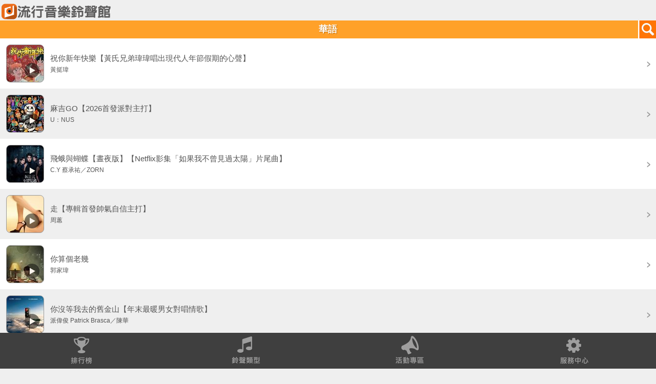

--- FILE ---
content_type: text/html;charset=UTF-8
request_url: https://twm-music.e7play.com/ringtone/wap/album_list.jsp?pro_id=3&shelf_id=57&jsession=945A31CDADAA93349E5DAB17124FC5A0@-1&t=20240717002536580&uid=-1
body_size: 1024789
content:
	<!DOCTYPE html PUBLIC "-//W3C//DTD XHTML 1.0 Transitional//EN" "https://www.w3.org/TR/xhtml1/DTD/xhtml1-transitional.dtd">
<html xmlns="https://www.w3.org/1999/xhtml">
<head>
<meta charset="utf-8">
<meta name="viewport" content="width=device-width, initial-scale=1.0, user-scalable=0">
<meta name="keywords" content='台灣大哥大,寬頻上網,行動電話,行動上網,多媒體服務,來電答鈴,簡訊,門號,資費,VIP會員,電子帳單,繳費,網路門市,iPhone,iPad,續約,手機,智慧型手機,手機優惠,平板電腦,費率,易付卡,預付卡,小米機,iPhone 5S,iPhone 5C,紅米手機,iPad Air,iPad mini,小米3,4G,4G LTE'>
<meta name="description" content='台灣大哥大提供優質行動服務，因為簡單更加輕鬆，即刻滿足你的需求，並提供4G LTE升級高速上網、行動電話、資費、網路門市線上申辦、行動加值服務、服務據點、客戶服務、各類電信/會員優惠活動、國際電話/國際漫遊與會員中心。'>
<link rel="shortcut icon" href="images/2016ico.ico">
<title>流行音樂鈴聲館</title>
<link rel="stylesheet" type="text/css" href="css/style.css" />
<link rel="stylesheet" type="text/css" href="css/css.css" >
<link rel="stylesheet" type="text/css" href="css/demo.css" media="screen" />
<link rel="stylesheet" type="text/css" href="css/flexslider.css"media="screen" />
<link rel="stylesheet" type="text/css" href="css/login.css">
<link rel="apple-touch-icon" href="https://twm-music.e7play.com/ringtone/wap/images/2016ico.png"/>
<style type="text/css">
body {
	background-color: #efefef;
	overflow-x:hidden;
 overflow-y:hidden;
 position:relative;
}
input[type="image"].albumPic{
	margin: 12px;
	border: 1px solid #999;
	-webkit-border-radius:8px;
	border-radius:8px ;									
	background-repeat: no-repeat;
}
#songlist #tab p.on{
	color: #ec6b18;
	background-image: url(../images/ab_bg_on.png);
	background-repeat: repeat-x;
}
</style>
<script type="text/javascript" src="js/jquery.js"></script>
<script type="text/javascript" src="js/tab.js"></script>
<script type="text/javascript" src="js/modernizr.js"></script>
<script type="text/javascript" src="SpryAssets/SpryAccordion.js"></script>
<script type="text/javascript">
    var enddate = new Date();//ç®åæ¥æ
	var expiretime = 1;//å­æ´»æé
function switchDisplay(item) {
    var TargetArea = document.getElementById(item);
    TargetArea.style.display = (TargetArea.style.display == 'block'?'none':'block'); 

	enddate.setTime(enddate.getTime()+expiretime*24*60*60*1000);//æ,å,ç§,æ¯«ç§
	document.cookie = item+"hide=1; expires="+enddate.toGMTString();	
}
function freewap(){
	location.href="https://twm-music.e7play.com/freewap/index.jsp?";
}
$(function(){
	
	//æµ®åºè¦çª
	showLoginLayer();
	//å±ç¤ºå±¤
	function showLoginLayer(){
		var layer = $('#login-layer'),
			layerwrap = layer.find('.login-layer-wrap');
			layer.fadeIn();
		layerwrap.css({
			'margin-top': -layerwrap.outerHeight()/2
		});
	}
	//é»æX
	$(".hwLayer-close").click(function(){
		hideLoginLayer();
	});
	//é±èå±¤
	function hideLoginLayer(){
		enddate.setTime(enddate.getTime()+expiretime*24*60*60*1000);//æ,å,ç§,æ¯«ç§
		document.cookie = "VIP2019hide=1; expires="+enddate.toGMTString();
		$('.login-overlay').fadeOut();
	}
	$('#vip2019').click(function(){
		enddate.setTime(enddate.getTime()+expiretime*24*60*60*1000);//æ,å,ç§,æ¯«ç§
		document.cookie = "VIP2019hide=1; expires="+enddate.toGMTString();
		$('.login-overlay').fadeOut();
	});
});

	var content_temp = "0";
	var img_temp = "0";
	function MM_swapImgRestore() { //v3.0
	  var i,x,a=document.MM_sr; for(i=0;a&&i<a.length&&(x=a[i])&&x.oSrc;i++) x.src=x.oSrc;
	}
	function MM_preloadImages() { //v3.0
	  var d=document; if(d.images){ if(!d.MM_p) d.MM_p=new Array();
		var i,j=d.MM_p.length,a=MM_preloadImages.arguments; for(i=0; i<a.length; i++)
		if (a[i].indexOf("#")!=0){ d.MM_p[j]=new Image; d.MM_p[j++].src=a[i];}}
	}

	function MM_findObj(n, d) { //v4.01
	  var p,i,x;  if(!d) d=document; if((p=n.indexOf("?"))>0&&parent.frames.length) {
		d=parent.frames[n.substring(p+1)].document; n=n.substring(0,p);}
	  if(!(x=d[n])&&d.all) x=d.all[n]; for (i=0;!x&&i<d.forms.length;i++) x=d.forms[i][n];
	  for(i=0;!x&&d.layers&&i<d.layers.length;i++) x=MM_findObj(n,d.layers[i].document);
	  if(!x && d.getElementById) x=d.getElementById(n); return x;
	}

	function MM_swapImage() { //v3.0
	  var i,j=0,x,a=MM_swapImage.arguments; document.MM_sr=new Array; for(i=0;i<(a.length-2);i+=3)
	   if ((x=MM_findObj(a[i]))!=null){document.MM_sr[j++]=x; if(!x.oSrc) x.oSrc=x.src; x.src=a[i+2];}
	}
	$(function(){
		$("#player").get(0).pause();
		$('a.listen1').click(function(){
			if($(this).attr("rel") ==  0) {
				$(this).attr("rel","1");
				$("#myaudio").attr("rel","0");
			}
			$("#myaudio").attr("rel","0");
			var cid = $(this).attr("id");
			var content_id = cid.substring(cid.indexOf("@")+1, cid.length);
			var img_id = cid.substring(0, cid.indexOf("@"));
			if(content_temp==content_id && content_temp!="0"){
				$("#myaudio").attr("rel","1");
				document.getElementById("image"+img_id).src="images/play.png";
				document.getElementById("image"+img_id).style.border = "";
				content_temp = "0";
				img_temp = "0";
			} else {
				$("#myaudio").attr("rel","0");
				if(img_temp!="0"){
					document.getElementById("image"+img_temp).src="images/play.png";
					document.getElementById("image"+img_temp).style.border = "";
				}
				content_temp = content_id;
				img_temp = img_id;
			}
			var dt = (+new Date());
			$("#myaudio").html('<audio autoplay="autoplay" controls="controls" id="player"><source id= "mp3path" src="https://portal.e7play.com/listen/music.jsp?id='+content_id+'&dt='+dt+'" type="audio/mpeg" />Your browser does not support the audio element.</audio>');
			if($("#myaudio").attr("rel") == 1) {
				$("#player").get(0).pause();
				$("#myaudio").attr("rel","0");
				$("#mp3path").attr("src","");
			} else {
				document.getElementById("image"+img_id).src="images/stop.png";
				document.getElementById("image"+img_id).style.border = "thick solid #ffb6c1";
				document.getElementById("loading").style.display="block";
				setTimeout(function(){		
					document.getElementById("loading").style.display="none";		
				}, 5000);
				$("#player").get(0).play();
				
				$("#myaudio").attr("rel","1");
			}
			setTimeout(function(){		
				$("#myaudio").attr("rel","0");
				document.getElementById("image"+img_id).src="images/play.png";		
				document.getElementById("image"+img_id).style.border = "";	
			}, 32000);
		})
	})
	jQuery(document).ready(function($){
	  /*  $(".AccordionPanelTab").click(function(){
		  $('html,body').animate({scrollTop:$(this).offset().top}, 800); 
		}); */
		
		$(".AccordionPanelTab").click(function(e){
		  $('html, body').animate({
			scrollTop: $(this).offset().top-250  // åªéä¿®æ¹æ­¤è
		  }, 1000);  // 750æ¯æ»åçæéï¼å®ä½çºæ¯«ç§
		  e.preventDefault();
		});	
	});

  (function(i,s,o,g,r,a,m){i['GoogleAnalyticsObject']=r;i[r]=i[r]||function(){
  (i[r].q=i[r].q||[]).push(arguments)},i[r].l=1*new Date();a=s.createElement(o),
  m=s.getElementsByTagName(o)[0];a.async=1;a.src=g;m.parentNode.insertBefore(a,m)
  })(window,document,'script','//www.google-analytics.com/analytics.js','ga');

  ga('create', 'UA-97023925-2', 'auto');
  ga('send', 'pageview');
 </script>

</head>
<body onLoad="MM_preloadImages('images/menu_01_on.png','images/menu_02_on.png','images/menu_03_on.png','images/menu_04_on.png');">
<div id="myaudio" style="display:none" rel="0">
	<audio controls="controls" id="player"><source id= "mp3path" src="" type="audio/mpeg" /></audio>
</div>










<div id="wrapper">
	<div class="content">
		<div class="banner">
			<a href="https://twm-music.e7play.com/ringtone/wap/index.jsp?jsession=945A31CDADAA93349E5DAB17124FC5A0@-1&t=20260122095920458"><img src="images/logo.png" /></a>
		</div>
		<div id="loading" style="display:none; position:fixed;left:35%;top:50%;background-color:#FFC14F;height:40px;width:30%;">
		<div align="center" style="font-size:20px;color:white;line-height:40px; ">音樂播放中</div></div>
<div id="title">
	<div class="back"></div>
	華語
	<div class="search">
		<a href="search.jsp?jsession=945A31CDADAA93349E5DAB17124FC5A0@-1&t=20260122095920458"><img src="images/search.png" width="35" height="35"></a>
	</div>
</div>
<div id="Accordion1" class="Accordion" tabindex="0">	
 

            
          <div class="AccordionPanel" id="test0"  style="display:block">		
          
            <div class="AccordionPanelTab">
             <div class="all">
                <div class="left">
                <div class="song_pic"><a href="#this" class="listen1" id="24839934@QXV0cmE1NDcxNzY3OEAyMDI2MDEyMkA3Mzk5MDk=" rel="0"><input type="image" id="image24839934" class ="albumPic" src="images/play.png" style="background-image: url(https://twm.e7play.com/m/truetone/common/album/jpg/90x90/76324.jpg);" width="72" height="72"></a></div>
                <div class="song_name" onclick="window.location.href='https://twm-music.e7play.com/ringtone/wap/album_detail.jsp?aid=76324&pro_id=3&singer_id=94041&shelf_id=57&jsession=945A31CDADAA93349E5DAB17124FC5A0@-1&t=20260122095920458'">
                  <div class="song">祝你新年快樂【黃氏兄弟瑋瑋唱出現代人年節假期的心聲】</div>
                  <div class="name">黃挺瑋</div>
                </div>
              </div>
              <p class="song_open"><a href="#this" rel="0"><input style="padding-top: 35px;" type="image" src="images/open.png" width="30" height="30" onclick="window.location.href='https://twm-music.e7play.com/ringtone/wap/album_detail.jsp?aid=76324&pro_id=3&singer_id=94041&shelf_id=57&jsession=945A31CDADAA93349E5DAB17124FC5A0@-1&t=20260122095920458   '"></a></p>
            </div>
          </div>
          </div>
 

            
          <div class="AccordionPanel" id="test1"  style="display:block">		
          
            <div class="AccordionPanelTab">
             <div class="all01">
                <div class="left">
                <div class="song_pic"><a href="#this" class="listen1" id="24839916@QXV0cmE1NDcxNzY3OEAyMDI2MDEyMkA3Mzk5MDI=" rel="0"><input type="image" id="image24839916" class ="albumPic" src="images/play.png" style="background-image: url(https://twm.e7play.com/m/truetone/common/album/jpg/90x90/76323.jpg);" width="72" height="72"></a></div>
                <div class="song_name" onclick="window.location.href='https://twm-music.e7play.com/ringtone/wap/album_detail.jsp?aid=76323&pro_id=3&singer_id=94231&shelf_id=57&jsession=945A31CDADAA93349E5DAB17124FC5A0@-1&t=20260122095920458'">
                  <div class="song">麻吉GO【2026首發派對主打】</div>
                  <div class="name">U：NUS</div>
                </div>
              </div>
              <p class="song_open"><a href="#this" rel="0"><input style="padding-top: 35px;" type="image" src="images/open.png" width="30" height="30" onclick="window.location.href='https://twm-music.e7play.com/ringtone/wap/album_detail.jsp?aid=76323&pro_id=3&singer_id=94231&shelf_id=57&jsession=945A31CDADAA93349E5DAB17124FC5A0@-1&t=20260122095920458   '"></a></p>
            </div>
          </div>
          </div>
 

            
          <div class="AccordionPanel" id="test2"  style="display:block">		
          
            <div class="AccordionPanelTab">
             <div class="all">
                <div class="left">
                <div class="song_pic"><a href="#this" class="listen1" id="24839706@QXV0cmE1NDcxNzY3OEAyMDI2MDEyMkA3Mzk5MDE=" rel="0"><input type="image" id="image24839706" class ="albumPic" src="images/play.png" style="background-image: url(https://twm.e7play.com/m/truetone/common/album/jpg/90x90/76316.jpg);" width="72" height="72"></a></div>
                <div class="song_name" onclick="window.location.href='https://twm-music.e7play.com/ringtone/wap/album_detail.jsp?aid=76316&pro_id=3&singer_id=94840&shelf_id=57&jsession=945A31CDADAA93349E5DAB17124FC5A0@-1&t=20260122095920458'">
                  <div class="song">飛蛾與蝴蝶【晝夜版】【Netflix影集「如果我不曾見過太陽」片尾曲】</div>
                  <div class="name">C.Y 蔡承祐／ZORN</div>
                </div>
              </div>
              <p class="song_open"><a href="#this" rel="0"><input style="padding-top: 35px;" type="image" src="images/open.png" width="30" height="30" onclick="window.location.href='https://twm-music.e7play.com/ringtone/wap/album_detail.jsp?aid=76316&pro_id=3&singer_id=94840&shelf_id=57&jsession=945A31CDADAA93349E5DAB17124FC5A0@-1&t=20260122095920458   '"></a></p>
            </div>
          </div>
          </div>
 

            
          <div class="AccordionPanel" id="test3"  style="display:block">		
          
            <div class="AccordionPanelTab">
             <div class="all01">
                <div class="left">
                <div class="song_pic"><a href="#this" class="listen1" id="24839359@QXV0cmE1NDcxNzY3OEAyMDI2MDEyMkA3Mzk4NzU=" rel="0"><input type="image" id="image24839359" class ="albumPic" src="images/play.png" style="background-image: url(https://twm.e7play.com/m/truetone/common/album/jpg/90x90/76305.jpg);" width="72" height="72"></a></div>
                <div class="song_name" onclick="window.location.href='https://twm-music.e7play.com/ringtone/wap/album_detail.jsp?aid=76305&pro_id=3&singer_id=368&shelf_id=57&jsession=945A31CDADAA93349E5DAB17124FC5A0@-1&t=20260122095920458'">
                  <div class="song">走【專輯首發帥氣自信主打】</div>
                  <div class="name">周蕙</div>
                </div>
              </div>
              <p class="song_open"><a href="#this" rel="0"><input style="padding-top: 35px;" type="image" src="images/open.png" width="30" height="30" onclick="window.location.href='https://twm-music.e7play.com/ringtone/wap/album_detail.jsp?aid=76305&pro_id=3&singer_id=368&shelf_id=57&jsession=945A31CDADAA93349E5DAB17124FC5A0@-1&t=20260122095920458   '"></a></p>
            </div>
          </div>
          </div>
 

            
          <div class="AccordionPanel" id="test4"  style="display:block">		
          
            <div class="AccordionPanelTab">
             <div class="all">
                <div class="left">
                <div class="song_pic"><a href="#this" class="listen1" id="24839881@QXV0cmE1NDcxNzY3OEAyMDI2MDEyMkA3Mzk5MDg=" rel="0"><input type="image" id="image24839881" class ="albumPic" src="images/play.png" style="background-image: url(https://twm.e7play.com/m/truetone/common/album/jpg/90x90/76322.jpg);" width="72" height="72"></a></div>
                <div class="song_name" onclick="window.location.href='https://twm-music.e7play.com/ringtone/wap/album_detail.jsp?aid=76322&pro_id=3&singer_id=94599&shelf_id=57&jsession=945A31CDADAA93349E5DAB17124FC5A0@-1&t=20260122095920458'">
                  <div class="song">你算個老幾</div>
                  <div class="name">郭家瑋</div>
                </div>
              </div>
              <p class="song_open"><a href="#this" rel="0"><input style="padding-top: 35px;" type="image" src="images/open.png" width="30" height="30" onclick="window.location.href='https://twm-music.e7play.com/ringtone/wap/album_detail.jsp?aid=76322&pro_id=3&singer_id=94599&shelf_id=57&jsession=945A31CDADAA93349E5DAB17124FC5A0@-1&t=20260122095920458   '"></a></p>
            </div>
          </div>
          </div>
 

            
          <div class="AccordionPanel" id="test5"  style="display:block">		
          
            <div class="AccordionPanelTab">
             <div class="all01">
                <div class="left">
                <div class="song_pic"><a href="#this" class="listen1" id="24839703@QXV0cmE1NDcxNzY3OEAyMDI2MDEyMkA3Mzk4OTg=" rel="0"><input type="image" id="image24839703" class ="albumPic" src="images/play.png" style="background-image: url(https://twm.e7play.com/m/truetone/common/album/jpg/90x90/76320.jpg);" width="72" height="72"></a></div>
                <div class="song_name" onclick="window.location.href='https://twm-music.e7play.com/ringtone/wap/album_detail.jsp?aid=76320&pro_id=3&singer_id=94844&shelf_id=57&jsession=945A31CDADAA93349E5DAB17124FC5A0@-1&t=20260122095920458'">
                  <div class="song">你沒等我去的舊金山【年末最暖男女對唱情歌】</div>
                  <div class="name">派偉俊 Patrick Brasca／陳華</div>
                </div>
              </div>
              <p class="song_open"><a href="#this" rel="0"><input style="padding-top: 35px;" type="image" src="images/open.png" width="30" height="30" onclick="window.location.href='https://twm-music.e7play.com/ringtone/wap/album_detail.jsp?aid=76320&pro_id=3&singer_id=94844&shelf_id=57&jsession=945A31CDADAA93349E5DAB17124FC5A0@-1&t=20260122095920458   '"></a></p>
            </div>
          </div>
          </div>
 

            
          <div class="AccordionPanel" id="test6"  style="display:block">		
          
            <div class="AccordionPanelTab">
             <div class="all">
                <div class="left">
                <div class="song_pic"><a href="#this" class="listen1" id="24839709@QXV0cmE1NDcxNzY3OEAyMDI2MDEyMkA3Mzk5MDc=" rel="0"><input type="image" id="image24839709" class ="albumPic" src="images/play.png" style="background-image: url(https://twm.e7play.com/m/truetone/common/album/jpg/90x90/76319.jpg);" width="72" height="72"></a></div>
                <div class="song_name" onclick="window.location.href='https://twm-music.e7play.com/ringtone/wap/album_detail.jsp?aid=76319&pro_id=3&singer_id=94843&shelf_id=57&jsession=945A31CDADAA93349E5DAB17124FC5A0@-1&t=20260122095920458'">
                  <div class="song">你呀你呀你【影視劇「一朝成名」插曲】</div>
                  <div class="name">聖恩</div>
                </div>
              </div>
              <p class="song_open"><a href="#this" rel="0"><input style="padding-top: 35px;" type="image" src="images/open.png" width="30" height="30" onclick="window.location.href='https://twm-music.e7play.com/ringtone/wap/album_detail.jsp?aid=76319&pro_id=3&singer_id=94843&shelf_id=57&jsession=945A31CDADAA93349E5DAB17124FC5A0@-1&t=20260122095920458   '"></a></p>
            </div>
          </div>
          </div>
 

            
          <div class="AccordionPanel" id="test7"  style="display:block">		
          
            <div class="AccordionPanelTab">
             <div class="all01">
                <div class="left">
                <div class="song_pic"><a href="#this" class="listen1" id="24839708@QXV0cmE1NDcxNzY3OEAyMDI2MDEyMkA3Mzk5MDY=" rel="0"><input type="image" id="image24839708" class ="albumPic" src="images/play.png" style="background-image: url(https://twm.e7play.com/m/truetone/common/album/jpg/90x90/76318.jpg);" width="72" height="72"></a></div>
                <div class="song_name" onclick="window.location.href='https://twm-music.e7play.com/ringtone/wap/album_detail.jsp?aid=76318&pro_id=3&singer_id=94017&shelf_id=57&jsession=945A31CDADAA93349E5DAB17124FC5A0@-1&t=20260122095920458'">
                  <div class="song">一朝成名【影視劇「一朝成名」同名主題曲】</div>
                  <div class="name">同理 Zunya</div>
                </div>
              </div>
              <p class="song_open"><a href="#this" rel="0"><input style="padding-top: 35px;" type="image" src="images/open.png" width="30" height="30" onclick="window.location.href='https://twm-music.e7play.com/ringtone/wap/album_detail.jsp?aid=76318&pro_id=3&singer_id=94017&shelf_id=57&jsession=945A31CDADAA93349E5DAB17124FC5A0@-1&t=20260122095920458   '"></a></p>
            </div>
          </div>
          </div>
 

            
          <div class="AccordionPanel" id="test8"  style="display:block">		
          
            <div class="AccordionPanelTab">
             <div class="all">
                <div class="left">
                <div class="song_pic"><a href="#this" class="listen1" id="24839705@QXV0cmE1NDcxNzY3OEAyMDI2MDEyMkA3Mzk5MDA=" rel="0"><input type="image" id="image24839705" class ="albumPic" src="images/play.png" style="background-image: url(https://twm.e7play.com/m/truetone/common/album/jpg/90x90/76321.jpg);" width="72" height="72"></a></div>
                <div class="song_name" onclick="window.location.href='https://twm-music.e7play.com/ringtone/wap/album_detail.jsp?aid=76321&pro_id=3&singer_id=92743&shelf_id=57&jsession=945A31CDADAA93349E5DAB17124FC5A0@-1&t=20260122095920458'">
                  <div class="song">無比走心【溫柔而深刻地與回憶共處】</div>
                  <div class="name">李浩瑋</div>
                </div>
              </div>
              <p class="song_open"><a href="#this" rel="0"><input style="padding-top: 35px;" type="image" src="images/open.png" width="30" height="30" onclick="window.location.href='https://twm-music.e7play.com/ringtone/wap/album_detail.jsp?aid=76321&pro_id=3&singer_id=92743&shelf_id=57&jsession=945A31CDADAA93349E5DAB17124FC5A0@-1&t=20260122095920458   '"></a></p>
            </div>
          </div>
          </div>
 

            
          <div class="AccordionPanel" id="test9"  style="display:block">		
          
            <div class="AccordionPanelTab">
             <div class="all01">
                <div class="left">
                <div class="song_pic"><a href="#this" class="listen1" id="24839704@QXV0cmE1NDcxNzY3OEAyMDI2MDEyMkA3Mzk4OTk=" rel="0"><input type="image" id="image24839704" class ="albumPic" src="images/play.png" style="background-image: url(https://twm.e7play.com/m/truetone/common/album/jpg/90x90/76315.jpg);" width="72" height="72"></a></div>
                <div class="song_name" onclick="window.location.href='https://twm-music.e7play.com/ringtone/wap/album_detail.jsp?aid=76315&pro_id=3&singer_id=78373&shelf_id=57&jsession=945A31CDADAA93349E5DAB17124FC5A0@-1&t=20260122095920458'">
                  <div class="song">情字這條路【滾石撞樂隊2－翻唱潘越雲經典台語歌曲】</div>
                  <div class="name">百合花</div>
                </div>
              </div>
              <p class="song_open"><a href="#this" rel="0"><input style="padding-top: 35px;" type="image" src="images/open.png" width="30" height="30" onclick="window.location.href='https://twm-music.e7play.com/ringtone/wap/album_detail.jsp?aid=76315&pro_id=3&singer_id=78373&shelf_id=57&jsession=945A31CDADAA93349E5DAB17124FC5A0@-1&t=20260122095920458   '"></a></p>
            </div>
          </div>
          </div>
 

            
          <div class="AccordionPanel" id="test10"  style="display:block">		
          
            <div class="AccordionPanelTab">
             <div class="all">
                <div class="left">
                <div class="song_pic"><a href="#this" class="listen1" id="24839702@QXV0cmE1NDcxNzY3OEAyMDI2MDEyMkA3Mzk4OTY=" rel="0"><input type="image" id="image24839702" class ="albumPic" src="images/play.png" style="background-image: url(https://twm.e7play.com/m/truetone/common/album/jpg/90x90/76313.jpg);" width="72" height="72"></a></div>
                <div class="song_name" onclick="window.location.href='https://twm-music.e7play.com/ringtone/wap/album_detail.jsp?aid=76313&pro_id=3&singer_id=94838&shelf_id=57&jsession=945A31CDADAA93349E5DAB17124FC5A0@-1&t=20260122095920458'">
                  <div class="song">想把世界全都佔有【影集「師大公園地下社會」片尾曲】</div>
                  <div class="name">李玉璽／陳如山</div>
                </div>
              </div>
              <p class="song_open"><a href="#this" rel="0"><input style="padding-top: 35px;" type="image" src="images/open.png" width="30" height="30" onclick="window.location.href='https://twm-music.e7play.com/ringtone/wap/album_detail.jsp?aid=76313&pro_id=3&singer_id=94838&shelf_id=57&jsession=945A31CDADAA93349E5DAB17124FC5A0@-1&t=20260122095920458   '"></a></p>
            </div>
          </div>
          </div>
 

            
          <div class="AccordionPanel" id="test11"  style="display:block">		
          
            <div class="AccordionPanelTab">
             <div class="all01">
                <div class="left">
                <div class="song_pic"><a href="#this" class="listen1" id="24839662@QXV0cmE1NDcxNzY3OEAyMDI2MDEyMkA3Mzk4NzY=" rel="0"><input type="image" id="image24839662" class ="albumPic" src="images/play.png" style="background-image: url(https://twm.e7play.com/m/truetone/common/album/jpg/90x90/76306.jpg);" width="72" height="72"></a></div>
                <div class="song_name" onclick="window.location.href='https://twm-music.e7play.com/ringtone/wap/album_detail.jsp?aid=76306&pro_id=3&singer_id=937&shelf_id=57&jsession=945A31CDADAA93349E5DAB17124FC5A0@-1&t=20260122095920458'">
                  <div class="song">布秧【電影「地母」主題曲】</div>
                  <div class="name">戴佩妮 Penny</div>
                </div>
              </div>
              <p class="song_open"><a href="#this" rel="0"><input style="padding-top: 35px;" type="image" src="images/open.png" width="30" height="30" onclick="window.location.href='https://twm-music.e7play.com/ringtone/wap/album_detail.jsp?aid=76306&pro_id=3&singer_id=937&shelf_id=57&jsession=945A31CDADAA93349E5DAB17124FC5A0@-1&t=20260122095920458   '"></a></p>
            </div>
          </div>
          </div>
 

            
          <div class="AccordionPanel" id="test12"  style="display:block">		
          
            <div class="AccordionPanelTab">
             <div class="all">
                <div class="left">
                <div class="song_pic"><a href="#this" class="listen1" id="24838301@QXV0cmE1NDcxNzY3OEAyMDI2MDEyMkA3Mzk4Mjk=" rel="0"><input type="image" id="image24838301" class ="albumPic" src="images/play.png" style="background-image: url(https://twm.e7play.com/m/truetone/common/album/jpg/90x90/76262.jpg);" width="72" height="72"></a></div>
                <div class="song_name" onclick="window.location.href='https://twm-music.e7play.com/ringtone/wap/album_detail.jsp?aid=76262&pro_id=3&singer_id=94826&shelf_id=57&jsession=945A31CDADAA93349E5DAB17124FC5A0@-1&t=20260122095920458'">
                  <div class="song">只要你開心【多巴胺滿溢直球告白歌】</div>
                  <div class="name">JOYCE 就以斯</div>
                </div>
              </div>
              <p class="song_open"><a href="#this" rel="0"><input style="padding-top: 35px;" type="image" src="images/open.png" width="30" height="30" onclick="window.location.href='https://twm-music.e7play.com/ringtone/wap/album_detail.jsp?aid=76262&pro_id=3&singer_id=94826&shelf_id=57&jsession=945A31CDADAA93349E5DAB17124FC5A0@-1&t=20260122095920458   '"></a></p>
            </div>
          </div>
          </div>
 

            
          <div class="AccordionPanel" id="test13"  style="display:block">		
          
            <div class="AccordionPanelTab">
             <div class="all01">
                <div class="left">
                <div class="song_pic"><a href="#this" class="listen1" id="24839373@QXV0cmE1NDcxNzY3OEAyMDI2MDEyMkA3Mzk4OTE=" rel="0"><input type="image" id="image24839373" class ="albumPic" src="images/play.png" style="background-image: url(https://twm.e7play.com/m/truetone/common/album/jpg/90x90/76310.jpg);" width="72" height="72"></a></div>
                <div class="song_name" onclick="window.location.href='https://twm-music.e7play.com/ringtone/wap/album_detail.jsp?aid=76310&pro_id=3&singer_id=87681&shelf_id=57&jsession=945A31CDADAA93349E5DAB17124FC5A0@-1&t=20260122095920458'">
                  <div class="song">Need your body【本土天團玖壹壹團員Ken_G台語隨心搖擺】</div>
                  <div class="name">健志 Ken_G</div>
                </div>
              </div>
              <p class="song_open"><a href="#this" rel="0"><input style="padding-top: 35px;" type="image" src="images/open.png" width="30" height="30" onclick="window.location.href='https://twm-music.e7play.com/ringtone/wap/album_detail.jsp?aid=76310&pro_id=3&singer_id=87681&shelf_id=57&jsession=945A31CDADAA93349E5DAB17124FC5A0@-1&t=20260122095920458   '"></a></p>
            </div>
          </div>
          </div>
 

            
          <div class="AccordionPanel" id="test14"  style="display:block">		
          
            <div class="AccordionPanelTab">
             <div class="all">
                <div class="left">
                <div class="song_pic"><a href="#this" class="listen1" id="24839372@QXV0cmE1NDcxNzY3OEAyMDI2MDEyMkA3Mzk4OTA=" rel="0"><input type="image" id="image24839372" class ="albumPic" src="images/play.png" style="background-image: url(https://twm.e7play.com/m/truetone/common/album/jpg/90x90/76309.jpg);" width="72" height="72"></a></div>
                <div class="song_name" onclick="window.location.href='https://twm-music.e7play.com/ringtone/wap/album_detail.jsp?aid=76309&pro_id=3&singer_id=94536&shelf_id=57&jsession=945A31CDADAA93349E5DAB17124FC5A0@-1&t=20260122095920458'">
                  <div class="song">無名氏【Netflix影集「如果我不曾見過太陽」插曲】</div>
                  <div class="name">KAXA</div>
                </div>
              </div>
              <p class="song_open"><a href="#this" rel="0"><input style="padding-top: 35px;" type="image" src="images/open.png" width="30" height="30" onclick="window.location.href='https://twm-music.e7play.com/ringtone/wap/album_detail.jsp?aid=76309&pro_id=3&singer_id=94536&shelf_id=57&jsession=945A31CDADAA93349E5DAB17124FC5A0@-1&t=20260122095920458   '"></a></p>
            </div>
          </div>
          </div>
 

            
          <div class="AccordionPanel" id="test15"  style="display:none">		
          
            <div class="AccordionPanelTab">
             <div class="all01">
                <div class="left">
                <div class="song_pic"><a href="#this" class="listen1" id="24837925@QXV0cmE1NDcxNzY3OEAyMDI2MDEyMkA3Mzk4MTY=" rel="0"><input type="image" id="image24837925" class ="albumPic" src="images/play.png" style="background-image: url(https://twm.e7play.com/m/truetone/common/album/jpg/90x90/76242.jpg);" width="72" height="72"></a></div>
                <div class="song_name" onclick="window.location.href='https://twm-music.e7play.com/ringtone/wap/album_detail.jsp?aid=76242&pro_id=3&singer_id=94231&shelf_id=57&jsession=945A31CDADAA93349E5DAB17124FC5A0@-1&t=20260122095920458'">
                  <div class="song">如果愛都說不出來【人氣創作男團全新抒情創作】</div>
                  <div class="name">U：NUS</div>
                </div>
              </div>
              <p class="song_open"><a href="#this" rel="0"><input style="padding-top: 35px;" type="image" src="images/open.png" width="30" height="30" onclick="window.location.href='https://twm-music.e7play.com/ringtone/wap/album_detail.jsp?aid=76242&pro_id=3&singer_id=94231&shelf_id=57&jsession=945A31CDADAA93349E5DAB17124FC5A0@-1&t=20260122095920458   '"></a></p>
            </div>
          </div>
          </div>
 

            
          <div class="AccordionPanel" id="test16"  style="display:none">		
          
            <div class="AccordionPanelTab">
             <div class="all">
                <div class="left">
                <div class="song_pic"><a href="#this" class="listen1" id="24839371@QXV0cmE1NDcxNzY3OEAyMDI2MDEyMkA3Mzk4ODk=" rel="0"><input type="image" id="image24839371" class ="albumPic" src="images/play.png" style="background-image: url(https://twm.e7play.com/m/truetone/common/album/jpg/90x90/76308.jpg);" width="72" height="72"></a></div>
                <div class="song_name" onclick="window.location.href='https://twm-music.e7play.com/ringtone/wap/album_detail.jsp?aid=76308&pro_id=3&singer_id=94231&shelf_id=57&jsession=945A31CDADAA93349E5DAB17124FC5A0@-1&t=20260122095920458'">
                  <div class="song">Be Your Sun【Netflix影集「如果我不曾見過太陽」插曲】</div>
                  <div class="name">U：NUS</div>
                </div>
              </div>
              <p class="song_open"><a href="#this" rel="0"><input style="padding-top: 35px;" type="image" src="images/open.png" width="30" height="30" onclick="window.location.href='https://twm-music.e7play.com/ringtone/wap/album_detail.jsp?aid=76308&pro_id=3&singer_id=94231&shelf_id=57&jsession=945A31CDADAA93349E5DAB17124FC5A0@-1&t=20260122095920458   '"></a></p>
            </div>
          </div>
          </div>
 

            
          <div class="AccordionPanel" id="test17"  style="display:none">		
          
            <div class="AccordionPanelTab">
             <div class="all01">
                <div class="left">
                <div class="song_pic"><a href="#this" class="listen1" id="24839707@QXV0cmE1NDcxNzY3OEAyMDI2MDEyMkA3Mzk5MDU=" rel="0"><input type="image" id="image24839707" class ="albumPic" src="images/play.png" style="background-image: url(https://twm.e7play.com/m/truetone/common/album/jpg/90x90/76317.jpg);" width="72" height="72"></a></div>
                <div class="song_name" onclick="window.location.href='https://twm-music.e7play.com/ringtone/wap/album_detail.jsp?aid=76317&pro_id=3&singer_id=94842&shelf_id=57&jsession=945A31CDADAA93349E5DAB17124FC5A0@-1&t=20260122095920458'">
                  <div class="song">我受夠了【為自己而活拒?任何形式的 PUA】</div>
                  <div class="name">艾薇／吳霏</div>
                </div>
              </div>
              <p class="song_open"><a href="#this" rel="0"><input style="padding-top: 35px;" type="image" src="images/open.png" width="30" height="30" onclick="window.location.href='https://twm-music.e7play.com/ringtone/wap/album_detail.jsp?aid=76317&pro_id=3&singer_id=94842&shelf_id=57&jsession=945A31CDADAA93349E5DAB17124FC5A0@-1&t=20260122095920458   '"></a></p>
            </div>
          </div>
          </div>
 

            
          <div class="AccordionPanel" id="test18"  style="display:none">		
          
            <div class="AccordionPanelTab">
             <div class="all">
                <div class="left">
                <div class="song_pic"><a href="#this" class="listen1" id="24839367@QXV0cmE1NDcxNzY3OEAyMDI2MDEyMkA3Mzk4ODQ=" rel="0"><input type="image" id="image24839367" class ="albumPic" src="images/play.png" style="background-image: url(https://twm.e7play.com/m/truetone/common/album/jpg/90x90/76302.jpg);" width="72" height="72"></a></div>
                <div class="song_name" onclick="window.location.href='https://twm-music.e7play.com/ringtone/wap/album_detail.jsp?aid=76302&pro_id=3&singer_id=94689&shelf_id=57&jsession=945A31CDADAA93349E5DAB17124FC5A0@-1&t=20260122095920458'">
                  <div class="song">Kampung Girl 普通人【DIOR大穎演唱會主題曲】</div>
                  <div class="name">DIOR大穎</div>
                </div>
              </div>
              <p class="song_open"><a href="#this" rel="0"><input style="padding-top: 35px;" type="image" src="images/open.png" width="30" height="30" onclick="window.location.href='https://twm-music.e7play.com/ringtone/wap/album_detail.jsp?aid=76302&pro_id=3&singer_id=94689&shelf_id=57&jsession=945A31CDADAA93349E5DAB17124FC5A0@-1&t=20260122095920458   '"></a></p>
            </div>
          </div>
          </div>
 

            
          <div class="AccordionPanel" id="test19"  style="display:none">		
          
            <div class="AccordionPanelTab">
             <div class="all01">
                <div class="left">
                <div class="song_pic"><a href="#this" class="listen1" id="24839374@QXV0cmE1NDcxNzY3OEAyMDI2MDEyMkA3Mzk4OTQ=" rel="0"><input type="image" id="image24839374" class ="albumPic" src="images/play.png" style="background-image: url(https://twm.e7play.com/m/truetone/common/album/jpg/90x90/76299.jpg);" width="72" height="72"></a></div>
                <div class="song_name" onclick="window.location.href='https://twm-music.e7play.com/ringtone/wap/album_detail.jsp?aid=76299&pro_id=3&singer_id=89150&shelf_id=57&jsession=945A31CDADAA93349E5DAB17124FC5A0@-1&t=20260122095920458'">
                  <div class="song">5ever【年度最浪漫情歌】</div>
                  <div class="name">蔡佩軒（Ariel Tsai）</div>
                </div>
              </div>
              <p class="song_open"><a href="#this" rel="0"><input style="padding-top: 35px;" type="image" src="images/open.png" width="30" height="30" onclick="window.location.href='https://twm-music.e7play.com/ringtone/wap/album_detail.jsp?aid=76299&pro_id=3&singer_id=89150&shelf_id=57&jsession=945A31CDADAA93349E5DAB17124FC5A0@-1&t=20260122095920458   '"></a></p>
            </div>
          </div>
          </div>
 

            
          <div class="AccordionPanel" id="test20"  style="display:none">		
          
            <div class="AccordionPanelTab">
             <div class="all">
                <div class="left">
                <div class="song_pic"><a href="#this" class="listen1" id="24839370@QXV0cmE1NDcxNzY3OEAyMDI2MDEyMkA3Mzk4ODg=" rel="0"><input type="image" id="image24839370" class ="albumPic" src="images/play.png" style="background-image: url(https://twm.e7play.com/m/truetone/common/album/jpg/90x90/76307.jpg);" width="72" height="72"></a></div>
                <div class="song_name" onclick="window.location.href='https://twm-music.e7play.com/ringtone/wap/album_detail.jsp?aid=76307&pro_id=3&singer_id=94536&shelf_id=57&jsession=945A31CDADAA93349E5DAB17124FC5A0@-1&t=20260122095920458'">
                  <div class="song">Dance With You【Netflix影集「如果我不曾見過太陽」插曲】</div>
                  <div class="name">KAXA</div>
                </div>
              </div>
              <p class="song_open"><a href="#this" rel="0"><input style="padding-top: 35px;" type="image" src="images/open.png" width="30" height="30" onclick="window.location.href='https://twm-music.e7play.com/ringtone/wap/album_detail.jsp?aid=76307&pro_id=3&singer_id=94536&shelf_id=57&jsession=945A31CDADAA93349E5DAB17124FC5A0@-1&t=20260122095920458   '"></a></p>
            </div>
          </div>
          </div>
 

            
          <div class="AccordionPanel" id="test21"  style="display:none">		
          
            <div class="AccordionPanelTab">
             <div class="all01">
                <div class="left">
                <div class="song_pic"><a href="#this" class="listen1" id="24839366@QXV0cmE1NDcxNzY3OEAyMDI2MDEyMkA3Mzk4ODM=" rel="0"><input type="image" id="image24839366" class ="albumPic" src="images/play.png" style="background-image: url(https://twm.e7play.com/m/truetone/common/album/jpg/90x90/76304.jpg);" width="72" height="72"></a></div>
                <div class="song_name" onclick="window.location.href='https://twm-music.e7play.com/ringtone/wap/album_detail.jsp?aid=76304&pro_id=3&singer_id=89340&shelf_id=57&jsession=945A31CDADAA93349E5DAB17124FC5A0@-1&t=20260122095920458'">
                  <div class="song">可不可以別讓風吹亂我的心</div>
                  <div class="name">香蘭 LAN（HUR+）</div>
                </div>
              </div>
              <p class="song_open"><a href="#this" rel="0"><input style="padding-top: 35px;" type="image" src="images/open.png" width="30" height="30" onclick="window.location.href='https://twm-music.e7play.com/ringtone/wap/album_detail.jsp?aid=76304&pro_id=3&singer_id=89340&shelf_id=57&jsession=945A31CDADAA93349E5DAB17124FC5A0@-1&t=20260122095920458   '"></a></p>
            </div>
          </div>
          </div>
 

            
          <div class="AccordionPanel" id="test22"  style="display:none">		
          
            <div class="AccordionPanelTab">
             <div class="all">
                <div class="left">
                <div class="song_pic"><a href="#this" class="listen1" id="24838576@QXV0cmE1NDcxNzY3OEAyMDI2MDEyMkA3Mzk4NDE=" rel="0"><input type="image" id="image24838576" class ="albumPic" src="images/play.png" style="background-image: url(https://twm.e7play.com/m/truetone/common/album/jpg/90x90/76266.jpg);" width="72" height="72"></a></div>
                <div class="song_name" onclick="window.location.href='https://twm-music.e7play.com/ringtone/wap/album_detail.jsp?aid=76266&pro_id=3&singer_id=92900&shelf_id=57&jsession=945A31CDADAA93349E5DAB17124FC5A0@-1&t=20260122095920458'">
                  <div class="song">耶加雪菲【金曲歌后戴佩妮作曲合作首波主打】</div>
                  <div class="name">鄭興</div>
                </div>
              </div>
              <p class="song_open"><a href="#this" rel="0"><input style="padding-top: 35px;" type="image" src="images/open.png" width="30" height="30" onclick="window.location.href='https://twm-music.e7play.com/ringtone/wap/album_detail.jsp?aid=76266&pro_id=3&singer_id=92900&shelf_id=57&jsession=945A31CDADAA93349E5DAB17124FC5A0@-1&t=20260122095920458   '"></a></p>
            </div>
          </div>
          </div>
 

            
          <div class="AccordionPanel" id="test23"  style="display:none">		
          
            <div class="AccordionPanelTab">
             <div class="all01">
                <div class="left">
                <div class="song_pic"><a href="#this" class="listen1" id="24838984@QXV0cmE1NDcxNzY3OEAyMDI2MDEyMkA3Mzk4NTg=" rel="0"><input type="image" id="image24838984" class ="albumPic" src="images/play.png" style="background-image: url(https://twm.e7play.com/m/truetone/common/album/jpg/90x90/76285.jpg);" width="72" height="72"></a></div>
                <div class="song_name" onclick="window.location.href='https://twm-music.e7play.com/ringtone/wap/album_detail.jsp?aid=76285&pro_id=3&singer_id=94490&shelf_id=57&jsession=945A31CDADAA93349E5DAB17124FC5A0@-1&t=20260122095920458'">
                  <div class="song">BLUE（Because Love You Everyday）【寫給暗戀中那份美好的情感】</div>
                  <div class="name">高郁婷Kimi</div>
                </div>
              </div>
              <p class="song_open"><a href="#this" rel="0"><input style="padding-top: 35px;" type="image" src="images/open.png" width="30" height="30" onclick="window.location.href='https://twm-music.e7play.com/ringtone/wap/album_detail.jsp?aid=76285&pro_id=3&singer_id=94490&shelf_id=57&jsession=945A31CDADAA93349E5DAB17124FC5A0@-1&t=20260122095920458   '"></a></p>
            </div>
          </div>
          </div>
 

            
          <div class="AccordionPanel" id="test24"  style="display:none">		
          
            <div class="AccordionPanelTab">
             <div class="all">
                <div class="left">
                <div class="song_pic"><a href="#this" class="listen1" id="24839020@QXV0cmE1NDcxNzY3OEAyMDI2MDEyMkA3Mzk4NjU=" rel="0"><input type="image" id="image24839020" class ="albumPic" src="images/play.png" style="background-image: url(https://twm.e7play.com/m/truetone/common/album/jpg/90x90/76295.jpg);" width="72" height="72"></a></div>
                <div class="song_name" onclick="window.location.href='https://twm-music.e7play.com/ringtone/wap/album_detail.jsp?aid=76295&pro_id=3&singer_id=79700&shelf_id=57&jsession=945A31CDADAA93349E5DAB17124FC5A0@-1&t=20260122095920458'">
                  <div class="song">i人情歌【唱作女聲唱述專屬i人的純愛情歌】</div>
                  <div class="name">黃玠瑋</div>
                </div>
              </div>
              <p class="song_open"><a href="#this" rel="0"><input style="padding-top: 35px;" type="image" src="images/open.png" width="30" height="30" onclick="window.location.href='https://twm-music.e7play.com/ringtone/wap/album_detail.jsp?aid=76295&pro_id=3&singer_id=79700&shelf_id=57&jsession=945A31CDADAA93349E5DAB17124FC5A0@-1&t=20260122095920458   '"></a></p>
            </div>
          </div>
          </div>
 

            
          <div class="AccordionPanel" id="test25"  style="display:none">		
          
            <div class="AccordionPanelTab">
             <div class="all01">
                <div class="left">
                <div class="song_pic"><a href="#this" class="listen1" id="24839023@QXV0cmE1NDcxNzY3OEAyMDI2MDEyMkA3Mzk4NzM=" rel="0"><input type="image" id="image24839023" class ="albumPic" src="images/play.png" style="background-image: url(https://twm.e7play.com/m/truetone/common/album/jpg/90x90/76287.jpg);" width="72" height="72"></a></div>
                <div class="song_name" onclick="window.location.href='https://twm-music.e7play.com/ringtone/wap/album_detail.jsp?aid=76287&pro_id=3&singer_id=94408&shelf_id=57&jsession=945A31CDADAA93349E5DAB17124FC5A0@-1&t=20260122095920458'">
                  <div class="song">你還快樂嗎？【Netflix、LINE TV影集「黑盒子」插曲】</div>
                  <div class="name">BOOM！怪物星人</div>
                </div>
              </div>
              <p class="song_open"><a href="#this" rel="0"><input style="padding-top: 35px;" type="image" src="images/open.png" width="30" height="30" onclick="window.location.href='https://twm-music.e7play.com/ringtone/wap/album_detail.jsp?aid=76287&pro_id=3&singer_id=94408&shelf_id=57&jsession=945A31CDADAA93349E5DAB17124FC5A0@-1&t=20260122095920458   '"></a></p>
            </div>
          </div>
          </div>
 

            
          <div class="AccordionPanel" id="test26"  style="display:none">		
          
            <div class="AccordionPanelTab">
             <div class="all">
                <div class="left">
                <div class="song_pic"><a href="#this" class="listen1" id="24838582@QXV0cmE1NDcxNzY3OEAyMDI2MDEyMkA3Mzk4NDk=" rel="0"><input type="image" id="image24838582" class ="albumPic" src="images/play.png" style="background-image: url(https://twm.e7play.com/m/truetone/common/album/jpg/90x90/76276.jpg);" width="72" height="72"></a></div>
                <div class="song_name" onclick="window.location.href='https://twm-music.e7play.com/ringtone/wap/album_detail.jsp?aid=76276&pro_id=3&singer_id=92341&shelf_id=57&jsession=945A31CDADAA93349E5DAB17124FC5A0@-1&t=20260122095920458'">
                  <div class="song">當世界將我遺忘【2025新輯首波先行單曲】</div>
                  <div class="name">曹楊</div>
                </div>
              </div>
              <p class="song_open"><a href="#this" rel="0"><input style="padding-top: 35px;" type="image" src="images/open.png" width="30" height="30" onclick="window.location.href='https://twm-music.e7play.com/ringtone/wap/album_detail.jsp?aid=76276&pro_id=3&singer_id=92341&shelf_id=57&jsession=945A31CDADAA93349E5DAB17124FC5A0@-1&t=20260122095920458   '"></a></p>
            </div>
          </div>
          </div>
 

            
          <div class="AccordionPanel" id="test27"  style="display:none">		
          
            <div class="AccordionPanelTab">
             <div class="all01">
                <div class="left">
                <div class="song_pic"><a href="#this" class="listen1" id="24795734@QXV0cmE1NDcxNzY3OEAyMDI2MDEyMkA3Mzc2NDU=" rel="0"><input type="image" id="image24795734" class ="albumPic" src="images/play.png" style="background-image: url(https://twm.e7play.com/m/truetone/common/album/jpg/90x90/74733.jpg);" width="72" height="72"></a></div>
                <div class="song_name" onclick="window.location.href='https://twm-music.e7play.com/ringtone/wap/album_detail.jsp?aid=74733&pro_id=3&singer_id=89475&shelf_id=57&jsession=945A31CDADAA93349E5DAB17124FC5A0@-1&t=20260122095920458'">
                  <div class="song">這是我們務實的愛情【土地歌者首張全創作民謠溫暖主打】</div>
                  <div class="name">克里夫 Cliff</div>
                </div>
              </div>
              <p class="song_open"><a href="#this" rel="0"><input style="padding-top: 35px;" type="image" src="images/open.png" width="30" height="30" onclick="window.location.href='https://twm-music.e7play.com/ringtone/wap/album_detail.jsp?aid=74733&pro_id=3&singer_id=89475&shelf_id=57&jsession=945A31CDADAA93349E5DAB17124FC5A0@-1&t=20260122095920458   '"></a></p>
            </div>
          </div>
          </div>
 

            
          <div class="AccordionPanel" id="test28"  style="display:none">		
          
            <div class="AccordionPanelTab">
             <div class="all">
                <div class="left">
                <div class="song_pic"><a href="#this" class="listen1" id="24838970@QXV0cmE1NDcxNzY3OEAyMDI2MDEyMkA3Mzk4NTc=" rel="0"><input type="image" id="image24838970" class ="albumPic" src="images/play.png" style="background-image: url(https://twm.e7play.com/m/truetone/common/album/jpg/90x90/76284.jpg);" width="72" height="72"></a></div>
                <div class="song_name" onclick="window.location.href='https://twm-music.e7play.com/ringtone/wap/album_detail.jsp?aid=76284&pro_id=3&singer_id=83591&shelf_id=57&jsession=945A31CDADAA93349E5DAB17124FC5A0@-1&t=20260122095920458'">
                  <div class="song">曾經見過太陽【Netflix影集「如果我不曾見過太陽」片頭曲】</div>
                  <div class="name">孫盛希</div>
                </div>
              </div>
              <p class="song_open"><a href="#this" rel="0"><input style="padding-top: 35px;" type="image" src="images/open.png" width="30" height="30" onclick="window.location.href='https://twm-music.e7play.com/ringtone/wap/album_detail.jsp?aid=76284&pro_id=3&singer_id=83591&shelf_id=57&jsession=945A31CDADAA93349E5DAB17124FC5A0@-1&t=20260122095920458   '"></a></p>
            </div>
          </div>
          </div>
 

            
          <div class="AccordionPanel" id="test29"  style="display:none">		
          
            <div class="AccordionPanelTab">
             <div class="all01">
                <div class="left">
                <div class="song_pic"><a href="#this" class="listen1" id="24839365@QXV0cmE1NDcxNzY3OEAyMDI2MDEyMkA3Mzk4ODI=" rel="0"><input type="image" id="image24839365" class ="albumPic" src="images/play.png" style="background-image: url(https://twm.e7play.com/m/truetone/common/album/jpg/90x90/76303.jpg);" width="72" height="72"></a></div>
                <div class="song_name" onclick="window.location.href='https://twm-music.e7play.com/ringtone/wap/album_detail.jsp?aid=76303&pro_id=3&singer_id=89339&shelf_id=57&jsession=945A31CDADAA93349E5DAB17124FC5A0@-1&t=20260122095920458'">
                  <div class="song">大約在冬季【痛覺甦醒的開始】</div>
                  <div class="name">利善榛（HUR+）</div>
                </div>
              </div>
              <p class="song_open"><a href="#this" rel="0"><input style="padding-top: 35px;" type="image" src="images/open.png" width="30" height="30" onclick="window.location.href='https://twm-music.e7play.com/ringtone/wap/album_detail.jsp?aid=76303&pro_id=3&singer_id=89339&shelf_id=57&jsession=945A31CDADAA93349E5DAB17124FC5A0@-1&t=20260122095920458   '"></a></p>
            </div>
          </div>
          </div>
 

            
          <div class="AccordionPanel" id="test30"  style="display:none">		
          
            <div class="AccordionPanelTab">
             <div class="all">
                <div class="left">
                <div class="song_pic"><a href="#this" class="listen1" id="24839024@QXV0cmE1NDcxNzY3OEAyMDI2MDEyMkA3Mzk4NzQ=" rel="0"><input type="image" id="image24839024" class ="albumPic" src="images/play.png" style="background-image: url(https://twm.e7play.com/m/truetone/common/album/jpg/90x90/76286.jpg);" width="72" height="72"></a></div>
                <div class="song_name" onclick="window.location.href='https://twm-music.e7play.com/ringtone/wap/album_detail.jsp?aid=76286&pro_id=3&singer_id=94832&shelf_id=57&jsession=945A31CDADAA93349E5DAB17124FC5A0@-1&t=20260122095920458'">
                  <div class="song">聖誕夜驚魂【公益聖誕單曲】</div>
                  <div class="name">Energy／丁噹／白安／鼓鼓 呂思緯／蕭秉治</div>
                </div>
              </div>
              <p class="song_open"><a href="#this" rel="0"><input style="padding-top: 35px;" type="image" src="images/open.png" width="30" height="30" onclick="window.location.href='https://twm-music.e7play.com/ringtone/wap/album_detail.jsp?aid=76286&pro_id=3&singer_id=94832&shelf_id=57&jsession=945A31CDADAA93349E5DAB17124FC5A0@-1&t=20260122095920458   '"></a></p>
            </div>
          </div>
          </div>
 

            
          <div class="AccordionPanel" id="test31"  style="display:none">		
          
            <div class="AccordionPanelTab">
             <div class="all01">
                <div class="left">
                <div class="song_pic"><a href="#this" class="listen1" id="24839018@QXV0cmE1NDcxNzY3OEAyMDI2MDEyMkA3Mzk4NjA=" rel="0"><input type="image" id="image24839018" class ="albumPic" src="images/play.png" style="background-image: url(https://twm.e7play.com/m/truetone/common/album/jpg/90x90/76292.jpg);" width="72" height="72"></a></div>
                <div class="song_name" onclick="window.location.href='https://twm-music.e7play.com/ringtone/wap/album_detail.jsp?aid=76292&pro_id=3&singer_id=94833&shelf_id=57&jsession=945A31CDADAA93349E5DAB17124FC5A0@-1&t=20260122095920458'">
                  <div class="song">搬回家【320＋1嘉義市城市博覽會主題曲】</div>
                  <div class="name">王彙筑／青虫 aoi</div>
                </div>
              </div>
              <p class="song_open"><a href="#this" rel="0"><input style="padding-top: 35px;" type="image" src="images/open.png" width="30" height="30" onclick="window.location.href='https://twm-music.e7play.com/ringtone/wap/album_detail.jsp?aid=76292&pro_id=3&singer_id=94833&shelf_id=57&jsession=945A31CDADAA93349E5DAB17124FC5A0@-1&t=20260122095920458   '"></a></p>
            </div>
          </div>
          </div>
 

            
          <div class="AccordionPanel" id="test32"  style="display:none">		
          
            <div class="AccordionPanelTab">
             <div class="all">
                <div class="left">
                <div class="song_pic"><a href="#this" class="listen1" id="24839019@QXV0cmE1NDcxNzY3OEAyMDI2MDEyMkA3Mzk4NjE=" rel="0"><input type="image" id="image24839019" class ="albumPic" src="images/play.png" style="background-image: url(https://twm.e7play.com/m/truetone/common/album/jpg/90x90/76291.jpg);" width="72" height="72"></a></div>
                <div class="song_name" onclick="window.location.href='https://twm-music.e7play.com/ringtone/wap/album_detail.jsp?aid=76291&pro_id=3&singer_id=94218&shelf_id=57&jsession=945A31CDADAA93349E5DAB17124FC5A0@-1&t=20260122095920458'">
                  <div class="song">浪漫主意【超人氣男團2025耶誕派對同名單曲】</div>
                  <div class="name">Ozone</div>
                </div>
              </div>
              <p class="song_open"><a href="#this" rel="0"><input style="padding-top: 35px;" type="image" src="images/open.png" width="30" height="30" onclick="window.location.href='https://twm-music.e7play.com/ringtone/wap/album_detail.jsp?aid=76291&pro_id=3&singer_id=94218&shelf_id=57&jsession=945A31CDADAA93349E5DAB17124FC5A0@-1&t=20260122095920458   '"></a></p>
            </div>
          </div>
          </div>
 

            
          <div class="AccordionPanel" id="test33"  style="display:none">		
          
            <div class="AccordionPanelTab">
             <div class="all01">
                <div class="left">
                <div class="song_pic"><a href="#this" class="listen1" id="24838583@QXV0cmE1NDcxNzY3OEAyMDI2MDEyMkA3Mzk4NTA=" rel="0"><input type="image" id="image24838583" class ="albumPic" src="images/play.png" style="background-image: url(https://twm.e7play.com/m/truetone/common/album/jpg/90x90/76277.jpg);" width="72" height="72"></a></div>
                <div class="song_name" onclick="window.location.href='https://twm-music.e7play.com/ringtone/wap/album_detail.jsp?aid=76277&pro_id=3&singer_id=94689&shelf_id=57&jsession=945A31CDADAA93349E5DAB17124FC5A0@-1&t=20260122095920458'">
                  <div class="song">給我的Crush【大馬人氣創作女聲心動告白情歌】</div>
                  <div class="name">DIOR大穎</div>
                </div>
              </div>
              <p class="song_open"><a href="#this" rel="0"><input style="padding-top: 35px;" type="image" src="images/open.png" width="30" height="30" onclick="window.location.href='https://twm-music.e7play.com/ringtone/wap/album_detail.jsp?aid=76277&pro_id=3&singer_id=94689&shelf_id=57&jsession=945A31CDADAA93349E5DAB17124FC5A0@-1&t=20260122095920458   '"></a></p>
            </div>
          </div>
          </div>
 

            
          <div class="AccordionPanel" id="test34"  style="display:none">		
          
            <div class="AccordionPanelTab">
             <div class="all">
                <div class="left">
                <div class="song_pic"><a href="#this" class="listen1" id="24838580@QXV0cmE1NDcxNzY3OEAyMDI2MDEyMkA3Mzk4NDU=" rel="0"><input type="image" id="image24838580" class ="albumPic" src="images/play.png" style="background-image: url(https://twm.e7play.com/m/truetone/common/album/jpg/90x90/76269.jpg);" width="72" height="72"></a></div>
                <div class="song_name" onclick="window.location.href='https://twm-music.e7play.com/ringtone/wap/album_detail.jsp?aid=76269&pro_id=3&singer_id=94689&shelf_id=57&jsession=945A31CDADAA93349E5DAB17124FC5A0@-1&t=20260122095920458'">
                  <div class="song">大人的快樂【「共感系音樂」第二章「大人系情歌」】</div>
                  <div class="name">DIOR大穎</div>
                </div>
              </div>
              <p class="song_open"><a href="#this" rel="0"><input style="padding-top: 35px;" type="image" src="images/open.png" width="30" height="30" onclick="window.location.href='https://twm-music.e7play.com/ringtone/wap/album_detail.jsp?aid=76269&pro_id=3&singer_id=94689&shelf_id=57&jsession=945A31CDADAA93349E5DAB17124FC5A0@-1&t=20260122095920458   '"></a></p>
            </div>
          </div>
          </div>
 

            
          <div class="AccordionPanel" id="test35"  style="display:none">		
          
            <div class="AccordionPanelTab">
             <div class="all01">
                <div class="left">
                <div class="song_pic"><a href="#this" class="listen1" id="24838589@QXV0cmE1NDcxNzY3OEAyMDI2MDEyMkA3Mzk4NTY=" rel="0"><input type="image" id="image24838589" class ="albumPic" src="images/play.png" style="background-image: url(https://twm.e7play.com/m/truetone/common/album/jpg/90x90/76283.jpg);" width="72" height="72"></a></div>
                <div class="song_name" onclick="window.location.href='https://twm-music.e7play.com/ringtone/wap/album_detail.jsp?aid=76283&pro_id=3&singer_id=94583&shelf_id=57&jsession=945A31CDADAA93349E5DAB17124FC5A0@-1&t=20260122095920458'">
                  <div class="song">覆蓋回憶【Netflix影集「如果我不曾見過太陽」插曲】</div>
                  <div class="name">C.Y 蔡承祐</div>
                </div>
              </div>
              <p class="song_open"><a href="#this" rel="0"><input style="padding-top: 35px;" type="image" src="images/open.png" width="30" height="30" onclick="window.location.href='https://twm-music.e7play.com/ringtone/wap/album_detail.jsp?aid=76283&pro_id=3&singer_id=94583&shelf_id=57&jsession=945A31CDADAA93349E5DAB17124FC5A0@-1&t=20260122095920458   '"></a></p>
            </div>
          </div>
          </div>
 

            
          <div class="AccordionPanel" id="test36"  style="display:none">		
          
            <div class="AccordionPanelTab">
             <div class="all">
                <div class="left">
                <div class="song_pic"><a href="#this" class="listen1" id="24838581@QXV0cmE1NDcxNzY3OEAyMDI2MDEyMkA3Mzk4NDg=" rel="0"><input type="image" id="image24838581" class ="albumPic" src="images/play.png" style="background-image: url(https://twm.e7play.com/m/truetone/common/album/jpg/90x90/76272.jpg);" width="72" height="72"></a></div>
                <div class="song_name" onclick="window.location.href='https://twm-music.e7play.com/ringtone/wap/album_detail.jsp?aid=76272&pro_id=3&singer_id=94408&shelf_id=57&jsession=945A31CDADAA93349E5DAB17124FC5A0@-1&t=20260122095920458'">
                  <div class="song">傀儡戲【Netflix 影集「黑盒子」主題曲】</div>
                  <div class="name">BOOM！怪物星人</div>
                </div>
              </div>
              <p class="song_open"><a href="#this" rel="0"><input style="padding-top: 35px;" type="image" src="images/open.png" width="30" height="30" onclick="window.location.href='https://twm-music.e7play.com/ringtone/wap/album_detail.jsp?aid=76272&pro_id=3&singer_id=94408&shelf_id=57&jsession=945A31CDADAA93349E5DAB17124FC5A0@-1&t=20260122095920458   '"></a></p>
            </div>
          </div>
          </div>
 

            
          <div class="AccordionPanel" id="test37"  style="display:none">		
          
            <div class="AccordionPanelTab">
             <div class="all01">
                <div class="left">
                <div class="song_pic"><a href="#this" class="listen1" id="24838579@QXV0cmE1NDcxNzY3OEAyMDI2MDEyMkA3Mzk4NDQ=" rel="0"><input type="image" id="image24838579" class ="albumPic" src="images/play.png" style="background-image: url(https://twm.e7play.com/m/truetone/common/album/jpg/90x90/76268.jpg);" width="72" height="72"></a></div>
                <div class="song_name" onclick="window.location.href='https://twm-music.e7play.com/ringtone/wap/album_detail.jsp?aid=76268&pro_id=3&singer_id=94828&shelf_id=57&jsession=945A31CDADAA93349E5DAB17124FC5A0@-1&t=20260122095920458'">
                  <div class="song">原罪（feat. Barry Chen）</div>
                  <div class="name">ChrisFlow 唐仲彣／Barry Chen</div>
                </div>
              </div>
              <p class="song_open"><a href="#this" rel="0"><input style="padding-top: 35px;" type="image" src="images/open.png" width="30" height="30" onclick="window.location.href='https://twm-music.e7play.com/ringtone/wap/album_detail.jsp?aid=76268&pro_id=3&singer_id=94828&shelf_id=57&jsession=945A31CDADAA93349E5DAB17124FC5A0@-1&t=20260122095920458   '"></a></p>
            </div>
          </div>
          </div>
 

            
          <div class="AccordionPanel" id="test38"  style="display:none">		
          
            <div class="AccordionPanelTab">
             <div class="all">
                <div class="left">
                <div class="song_pic"><a href="#this" class="listen1" id="24838574@QXV0cmE1NDcxNzY3OEAyMDI2MDEyMkA3Mzk4Mzc=" rel="0"><input type="image" id="image24838574" class ="albumPic" src="images/play.png" style="background-image: url(https://twm.e7play.com/m/truetone/common/album/jpg/90x90/76273.jpg);" width="72" height="72"></a></div>
                <div class="song_name" onclick="window.location.href='https://twm-music.e7play.com/ringtone/wap/album_detail.jsp?aid=76273&pro_id=3&singer_id=89065&shelf_id=57&jsession=945A31CDADAA93349E5DAB17124FC5A0@-1&t=20260122095920458'">
                  <div class="song">故事裡的人</div>
                  <div class="name">小球（莊鵑瑛）</div>
                </div>
              </div>
              <p class="song_open"><a href="#this" rel="0"><input style="padding-top: 35px;" type="image" src="images/open.png" width="30" height="30" onclick="window.location.href='https://twm-music.e7play.com/ringtone/wap/album_detail.jsp?aid=76273&pro_id=3&singer_id=89065&shelf_id=57&jsession=945A31CDADAA93349E5DAB17124FC5A0@-1&t=20260122095920458   '"></a></p>
            </div>
          </div>
          </div>
 

            
          <div class="AccordionPanel" id="test39"  style="display:none">		
          
            <div class="AccordionPanelTab">
             <div class="all01">
                <div class="left">
                <div class="song_pic"><a href="#this" class="listen1" id="24839364@QXV0cmE1NDcxNzY3OEAyMDI2MDEyMkA3Mzk4ODE=" rel="0"><input type="image" id="image24839364" class ="albumPic" src="images/play.png" style="background-image: url(https://twm.e7play.com/m/truetone/common/album/jpg/90x90/76301.jpg);" width="72" height="72"></a></div>
                <div class="song_name" onclick="window.location.href='https://twm-music.e7play.com/ringtone/wap/album_detail.jsp?aid=76301&pro_id=3&singer_id=34973&shelf_id=57&jsession=945A31CDADAA93349E5DAB17124FC5A0@-1&t=20260122095920458'">
                  <div class="song">春暖花開【道出正在歷經失戀的熟男必聽金曲】</div>
                  <div class="name">辛龍</div>
                </div>
              </div>
              <p class="song_open"><a href="#this" rel="0"><input style="padding-top: 35px;" type="image" src="images/open.png" width="30" height="30" onclick="window.location.href='https://twm-music.e7play.com/ringtone/wap/album_detail.jsp?aid=76301&pro_id=3&singer_id=34973&shelf_id=57&jsession=945A31CDADAA93349E5DAB17124FC5A0@-1&t=20260122095920458   '"></a></p>
            </div>
          </div>
          </div>
 

            
          <div class="AccordionPanel" id="test40"  style="display:none">		
          
            <div class="AccordionPanelTab">
             <div class="all">
                <div class="left">
                <div class="song_pic"><a href="#this" class="listen1" id="24838588@QXV0cmE1NDcxNzY3OEAyMDI2MDEyMkA3Mzk4NTU=" rel="0"><input type="image" id="image24838588" class ="albumPic" src="images/play.png" style="background-image: url(https://twm.e7play.com/m/truetone/common/album/jpg/90x90/76282.jpg);" width="72" height="72"></a></div>
                <div class="song_name" onclick="window.location.href='https://twm-music.e7play.com/ringtone/wap/album_detail.jsp?aid=76282&pro_id=3&singer_id=94831&shelf_id=57&jsession=945A31CDADAA93349E5DAB17124FC5A0@-1&t=20260122095920458'">
                  <div class="song">新不了情【滾石撞樂隊2－翻唱萬芳經典歌曲】</div>
                  <div class="name">我是機車少女</div>
                </div>
              </div>
              <p class="song_open"><a href="#this" rel="0"><input style="padding-top: 35px;" type="image" src="images/open.png" width="30" height="30" onclick="window.location.href='https://twm-music.e7play.com/ringtone/wap/album_detail.jsp?aid=76282&pro_id=3&singer_id=94831&shelf_id=57&jsession=945A31CDADAA93349E5DAB17124FC5A0@-1&t=20260122095920458   '"></a></p>
            </div>
          </div>
          </div>
 

            
          <div class="AccordionPanel" id="test41"  style="display:none">		
          
            <div class="AccordionPanelTab">
             <div class="all01">
                <div class="left">
                <div class="song_pic"><a href="#this" class="listen1" id="24839363@QXV0cmE1NDcxNzY3OEAyMDI2MDEyMkA3Mzk4ODA=" rel="0"><input type="image" id="image24839363" class ="albumPic" src="images/play.png" style="background-image: url(https://twm.e7play.com/m/truetone/common/album/jpg/90x90/76300.jpg);" width="72" height="72"></a></div>
                <div class="song_name" onclick="window.location.href='https://twm-music.e7play.com/ringtone/wap/album_detail.jsp?aid=76300&pro_id=3&singer_id=94837&shelf_id=57&jsession=945A31CDADAA93349E5DAB17124FC5A0@-1&t=20260122095920458'">
                  <div class="song">對不起我是雙魚座</div>
                  <div class="name">張鶴曦</div>
                </div>
              </div>
              <p class="song_open"><a href="#this" rel="0"><input style="padding-top: 35px;" type="image" src="images/open.png" width="30" height="30" onclick="window.location.href='https://twm-music.e7play.com/ringtone/wap/album_detail.jsp?aid=76300&pro_id=3&singer_id=94837&shelf_id=57&jsession=945A31CDADAA93349E5DAB17124FC5A0@-1&t=20260122095920458   '"></a></p>
            </div>
          </div>
          </div>
 

            
          <div class="AccordionPanel" id="test42"  style="display:none">		
          
            <div class="AccordionPanelTab">
             <div class="all">
                <div class="left">
                <div class="song_pic"><a href="#this" class="listen1" id="24834262@QXV0cmE1NDcxNzY3OEAyMDI2MDEyMkA3Mzk1OTQ=" rel="0"><input type="image" id="image24834262" class ="albumPic" src="images/play.png" style="background-image: url(https://twm.e7play.com/m/truetone/common/album/jpg/90x90/76083.jpg);" width="72" height="72"></a></div>
                <div class="song_name" onclick="window.location.href='https://twm-music.e7play.com/ringtone/wap/album_detail.jsp?aid=76083&pro_id=3&singer_id=93742&shelf_id=57&jsession=945A31CDADAA93349E5DAB17124FC5A0@-1&t=20260122095920458'">
                  <div class="song">The One That Got Away【都會潮流創作女聲全新靈魂抒情創作】</div>
                  <div class="name">Haezee 黃瑋昕</div>
                </div>
              </div>
              <p class="song_open"><a href="#this" rel="0"><input style="padding-top: 35px;" type="image" src="images/open.png" width="30" height="30" onclick="window.location.href='https://twm-music.e7play.com/ringtone/wap/album_detail.jsp?aid=76083&pro_id=3&singer_id=93742&shelf_id=57&jsession=945A31CDADAA93349E5DAB17124FC5A0@-1&t=20260122095920458   '"></a></p>
            </div>
          </div>
          </div>
 

            
          <div class="AccordionPanel" id="test43"  style="display:none">		
          
            <div class="AccordionPanelTab">
             <div class="all01">
                <div class="left">
                <div class="song_pic"><a href="#this" class="listen1" id="24838584@QXV0cmE1NDcxNzY3OEAyMDI2MDEyMkA3Mzk4NTE=" rel="0"><input type="image" id="image24838584" class ="albumPic" src="images/play.png" style="background-image: url(https://twm.e7play.com/m/truetone/common/album/jpg/90x90/76278.jpg);" width="72" height="72"></a></div>
                <div class="song_name" onclick="window.location.href='https://twm-music.e7play.com/ringtone/wap/album_detail.jsp?aid=76278&pro_id=3&singer_id=48124&shelf_id=57&jsession=945A31CDADAA93349E5DAB17124FC5A0@-1&t=20260122095920458'">
                  <div class="song">你是我的天空【穿越時光的溫暖親情之歌】</div>
                  <div class="name">林逸欣</div>
                </div>
              </div>
              <p class="song_open"><a href="#this" rel="0"><input style="padding-top: 35px;" type="image" src="images/open.png" width="30" height="30" onclick="window.location.href='https://twm-music.e7play.com/ringtone/wap/album_detail.jsp?aid=76278&pro_id=3&singer_id=48124&shelf_id=57&jsession=945A31CDADAA93349E5DAB17124FC5A0@-1&t=20260122095920458   '"></a></p>
            </div>
          </div>
          </div>
 

            
          <div class="AccordionPanel" id="test44"  style="display:none">		
          
            <div class="AccordionPanelTab">
             <div class="all">
                <div class="left">
                <div class="song_pic"><a href="#this" class="listen1" id="24838577@QXV0cmE1NDcxNzY3OEAyMDI2MDEyMkA3Mzk4NDI=" rel="0"><input type="image" id="image24838577" class ="albumPic" src="images/play.png" style="background-image: url(https://twm.e7play.com/m/truetone/common/album/jpg/90x90/76267.jpg);" width="72" height="72"></a></div>
                <div class="song_name" onclick="window.location.href='https://twm-music.e7play.com/ringtone/wap/album_detail.jsp?aid=76267&pro_id=3&singer_id=93814&shelf_id=57&jsession=945A31CDADAA93349E5DAB17124FC5A0@-1&t=20260122095920458'">
                  <div class="song">煙火【影集「人浮於愛」插曲】</div>
                  <div class="name">徐暐翔</div>
                </div>
              </div>
              <p class="song_open"><a href="#this" rel="0"><input style="padding-top: 35px;" type="image" src="images/open.png" width="30" height="30" onclick="window.location.href='https://twm-music.e7play.com/ringtone/wap/album_detail.jsp?aid=76267&pro_id=3&singer_id=93814&shelf_id=57&jsession=945A31CDADAA93349E5DAB17124FC5A0@-1&t=20260122095920458   '"></a></p>
            </div>
          </div>
          </div>
 

            
          <div class="AccordionPanel" id="test45"  style="display:none">		
          
            <div class="AccordionPanelTab">
             <div class="all01">
                <div class="left">
                <div class="song_pic"><a href="#this" class="listen1" id="24838587@QXV0cmE1NDcxNzY3OEAyMDI2MDEyMkA3Mzk4NTQ=" rel="0"><input type="image" id="image24838587" class ="albumPic" src="images/play.png" style="background-image: url(https://twm.e7play.com/m/truetone/common/album/jpg/90x90/76281.jpg);" width="72" height="72"></a></div>
                <div class="song_name" onclick="window.location.href='https://twm-music.e7play.com/ringtone/wap/album_detail.jsp?aid=76281&pro_id=3&singer_id=47727&shelf_id=57&jsession=945A31CDADAA93349E5DAB17124FC5A0@-1&t=20260122095920458'">
                  <div class="song">彩虹【滾石撞樂隊2－翻唱梁靜茹經典歌曲】</div>
                  <div class="name">宇宙人</div>
                </div>
              </div>
              <p class="song_open"><a href="#this" rel="0"><input style="padding-top: 35px;" type="image" src="images/open.png" width="30" height="30" onclick="window.location.href='https://twm-music.e7play.com/ringtone/wap/album_detail.jsp?aid=76281&pro_id=3&singer_id=47727&shelf_id=57&jsession=945A31CDADAA93349E5DAB17124FC5A0@-1&t=20260122095920458   '"></a></p>
            </div>
          </div>
          </div>
 

            
          <div class="AccordionPanel" id="test46"  style="display:none">		
          
            <div class="AccordionPanelTab">
             <div class="all">
                <div class="left">
                <div class="song_pic"><a href="#this" class="listen1" id="24838294@QXV0cmE1NDcxNzY3OEAyMDI2MDEyMkA3Mzk4MjE=" rel="0"><input type="image" id="image24838294" class ="albumPic" src="images/play.png" style="background-image: url(https://twm.e7play.com/m/truetone/common/album/jpg/90x90/76264.jpg);" width="72" height="72"></a></div>
                <div class="song_name" onclick="window.location.href='https://twm-music.e7play.com/ringtone/wap/album_detail.jsp?aid=76264&pro_id=3&singer_id=77275&shelf_id=57&jsession=945A31CDADAA93349E5DAB17124FC5A0@-1&t=20260122095920458'">
                  <div class="song">It`s Me 一直迷【首次個人巡迴演唱會「It`s Me 艾拉主意」主題曲】</div>
                  <div class="name">Ella 陳嘉樺</div>
                </div>
              </div>
              <p class="song_open"><a href="#this" rel="0"><input style="padding-top: 35px;" type="image" src="images/open.png" width="30" height="30" onclick="window.location.href='https://twm-music.e7play.com/ringtone/wap/album_detail.jsp?aid=76264&pro_id=3&singer_id=77275&shelf_id=57&jsession=945A31CDADAA93349E5DAB17124FC5A0@-1&t=20260122095920458   '"></a></p>
            </div>
          </div>
          </div>
 

            
          <div class="AccordionPanel" id="test47"  style="display:none">		
          
            <div class="AccordionPanelTab">
             <div class="all01">
                <div class="left">
                <div class="song_pic"><a href="#this" class="listen1" id="24838586@QXV0cmE1NDcxNzY3OEAyMDI2MDEyMkA3Mzk4NTM=" rel="0"><input type="image" id="image24838586" class ="albumPic" src="images/play.png" style="background-image: url(https://twm.e7play.com/m/truetone/common/album/jpg/90x90/76280.jpg);" width="72" height="72"></a></div>
                <div class="song_name" onclick="window.location.href='https://twm-music.e7play.com/ringtone/wap/album_detail.jsp?aid=76280&pro_id=3&singer_id=94538&shelf_id=57&jsession=945A31CDADAA93349E5DAB17124FC5A0@-1&t=20260122095920458'">
                  <div class="song">在你和天空之間【滾石撞樂隊2－翻唱趙之璧經典歌曲】</div>
                  <div class="name">福夢</div>
                </div>
              </div>
              <p class="song_open"><a href="#this" rel="0"><input style="padding-top: 35px;" type="image" src="images/open.png" width="30" height="30" onclick="window.location.href='https://twm-music.e7play.com/ringtone/wap/album_detail.jsp?aid=76280&pro_id=3&singer_id=94538&shelf_id=57&jsession=945A31CDADAA93349E5DAB17124FC5A0@-1&t=20260122095920458   '"></a></p>
            </div>
          </div>
          </div>
 

            
          <div class="AccordionPanel" id="test48"  style="display:none">		
          
            <div class="AccordionPanelTab">
             <div class="all">
                <div class="left">
                <div class="song_pic"><a href="#this" class="listen1" id="24838302@QXV0cmE1NDcxNzY3OEAyMDI2MDEyMkA3Mzk4MzA=" rel="0"><input type="image" id="image24838302" class ="albumPic" src="images/play.png" style="background-image: url(https://twm.e7play.com/m/truetone/common/album/jpg/90x90/76263.jpg);" width="72" height="72"></a></div>
                <div class="song_name" onclick="window.location.href='https://twm-music.e7play.com/ringtone/wap/album_detail.jsp?aid=76263&pro_id=3&singer_id=683&shelf_id=57&jsession=945A31CDADAA93349E5DAB17124FC5A0@-1&t=20260122095920458'">
                  <div class="song">K歌之王 AIR【Day Version／粵語版】</div>
                  <div class="name">陳奕迅 Eason Chan</div>
                </div>
              </div>
              <p class="song_open"><a href="#this" rel="0"><input style="padding-top: 35px;" type="image" src="images/open.png" width="30" height="30" onclick="window.location.href='https://twm-music.e7play.com/ringtone/wap/album_detail.jsp?aid=76263&pro_id=3&singer_id=683&shelf_id=57&jsession=945A31CDADAA93349E5DAB17124FC5A0@-1&t=20260122095920458   '"></a></p>
            </div>
          </div>
          </div>
 

            
          <div class="AccordionPanel" id="test49"  style="display:none">		
          
            <div class="AccordionPanelTab">
             <div class="all01">
                <div class="left">
                <div class="song_pic"><a href="#this" class="listen1" id="24838297@QXV0cmE1NDcxNzY3OEAyMDI2MDEyMkA3Mzk4MjU=" rel="0"><input type="image" id="image24838297" class ="albumPic" src="images/play.png" style="background-image: url(https://twm.e7play.com/m/truetone/common/album/jpg/90x90/76227.jpg);" width="72" height="72"></a></div>
                <div class="song_name" onclick="window.location.href='https://twm-music.e7play.com/ringtone/wap/album_detail.jsp?aid=76227&pro_id=3&singer_id=765&shelf_id=57&jsession=945A31CDADAA93349E5DAB17124FC5A0@-1&t=20260122095920458'">
                  <div class="song">房間裡的大象【靈魂點題動人之作】</div>
                  <div class="name">楊丞琳</div>
                </div>
              </div>
              <p class="song_open"><a href="#this" rel="0"><input style="padding-top: 35px;" type="image" src="images/open.png" width="30" height="30" onclick="window.location.href='https://twm-music.e7play.com/ringtone/wap/album_detail.jsp?aid=76227&pro_id=3&singer_id=765&shelf_id=57&jsession=945A31CDADAA93349E5DAB17124FC5A0@-1&t=20260122095920458   '"></a></p>
            </div>
          </div>
          </div>
 

            
          <div class="AccordionPanel" id="test50"  style="display:none">		
          
            <div class="AccordionPanelTab">
             <div class="all">
                <div class="left">
                <div class="song_pic"><a href="#this" class="listen1" id="24838296@QXV0cmE1NDcxNzY3OEAyMDI2MDEyMkA3Mzk4MjQ=" rel="0"><input type="image" id="image24838296" class ="albumPic" src="images/play.png" style="background-image: url(https://twm.e7play.com/m/truetone/common/album/jpg/90x90/76261.jpg);" width="72" height="72"></a></div>
                <div class="song_name" onclick="window.location.href='https://twm-music.e7play.com/ringtone/wap/album_detail.jsp?aid=76261&pro_id=3&singer_id=94825&shelf_id=57&jsession=945A31CDADAA93349E5DAB17124FC5A0@-1&t=20260122095920458'">
                  <div class="song">意外勇敢的臉龐【「我們意外的勇氣」電影歌曲】</div>
                  <div class="name">五月天 阿信／劉若英</div>
                </div>
              </div>
              <p class="song_open"><a href="#this" rel="0"><input style="padding-top: 35px;" type="image" src="images/open.png" width="30" height="30" onclick="window.location.href='https://twm-music.e7play.com/ringtone/wap/album_detail.jsp?aid=76261&pro_id=3&singer_id=94825&shelf_id=57&jsession=945A31CDADAA93349E5DAB17124FC5A0@-1&t=20260122095920458   '"></a></p>
            </div>
          </div>
          </div>
 

            
          <div class="AccordionPanel" id="test51"  style="display:none">		
          
            <div class="AccordionPanelTab">
             <div class="all01">
                <div class="left">
                <div class="song_pic"><a href="#this" class="listen1" id="24837922@QXV0cmE1NDcxNzY3OEAyMDI2MDEyMkA3Mzk4MTE=" rel="0"><input type="image" id="image24837922" class ="albumPic" src="images/play.png" style="background-image: url(https://twm.e7play.com/m/truetone/common/album/jpg/90x90/76255.jpg);" width="72" height="72"></a></div>
                <div class="song_name" onclick="window.location.href='https://twm-music.e7play.com/ringtone/wap/album_detail.jsp?aid=76255&pro_id=3&singer_id=89065&shelf_id=57&jsession=945A31CDADAA93349E5DAB17124FC5A0@-1&t=20260122095920458'">
                  <div class="song">星星城市與我們</div>
                  <div class="name">小球（莊鵑瑛）</div>
                </div>
              </div>
              <p class="song_open"><a href="#this" rel="0"><input style="padding-top: 35px;" type="image" src="images/open.png" width="30" height="30" onclick="window.location.href='https://twm-music.e7play.com/ringtone/wap/album_detail.jsp?aid=76255&pro_id=3&singer_id=89065&shelf_id=57&jsession=945A31CDADAA93349E5DAB17124FC5A0@-1&t=20260122095920458   '"></a></p>
            </div>
          </div>
          </div>
 

            
          <div class="AccordionPanel" id="test52"  style="display:none">		
          
            <div class="AccordionPanelTab">
             <div class="all">
                <div class="left">
                <div class="song_pic"><a href="#this" class="listen1" id="24837923@QXV0cmE1NDcxNzY3OEAyMDI2MDEyMkA3Mzk4MTM=" rel="0"><input type="image" id="image24837923" class ="albumPic" src="images/play.png" style="background-image: url(https://twm.e7play.com/m/truetone/common/album/jpg/90x90/76258.jpg);" width="72" height="72"></a></div>
                <div class="song_name" onclick="window.location.href='https://twm-music.e7play.com/ringtone/wap/album_detail.jsp?aid=76258&pro_id=3&singer_id=1220&shelf_id=57&jsession=945A31CDADAA93349E5DAB17124FC5A0@-1&t=20260122095920458'">
                  <div class="song">為愛狂歡【2025全創作優遊單曲】</div>
                  <div class="name">蕭敬騰</div>
                </div>
              </div>
              <p class="song_open"><a href="#this" rel="0"><input style="padding-top: 35px;" type="image" src="images/open.png" width="30" height="30" onclick="window.location.href='https://twm-music.e7play.com/ringtone/wap/album_detail.jsp?aid=76258&pro_id=3&singer_id=1220&shelf_id=57&jsession=945A31CDADAA93349E5DAB17124FC5A0@-1&t=20260122095920458   '"></a></p>
            </div>
          </div>
          </div>
 

            
          <div class="AccordionPanel" id="test53"  style="display:none">		
          
            <div class="AccordionPanelTab">
             <div class="all01">
                <div class="left">
                <div class="song_pic"><a href="#this" class="listen1" id="24837928@QXV0cmE1NDcxNzY3OEAyMDI2MDEyMkA3Mzk4MjA=" rel="0"><input type="image" id="image24837928" class ="albumPic" src="images/play.png" style="background-image: url(https://twm.e7play.com/m/truetone/common/album/jpg/90x90/76257.jpg);" width="72" height="72"></a></div>
                <div class="song_name" onclick="window.location.href='https://twm-music.e7play.com/ringtone/wap/album_detail.jsp?aid=76257&pro_id=3&singer_id=94822&shelf_id=57&jsession=945A31CDADAA93349E5DAB17124FC5A0@-1&t=20260122095920458'">
                  <div class="song">左轉燈（1000 Times＋1）【代表硬派浪漫的電台情歌】</div>
                  <div class="name">派偉俊 Patrick Brasca／mac ova seas</div>
                </div>
              </div>
              <p class="song_open"><a href="#this" rel="0"><input style="padding-top: 35px;" type="image" src="images/open.png" width="30" height="30" onclick="window.location.href='https://twm-music.e7play.com/ringtone/wap/album_detail.jsp?aid=76257&pro_id=3&singer_id=94822&shelf_id=57&jsession=945A31CDADAA93349E5DAB17124FC5A0@-1&t=20260122095920458   '"></a></p>
            </div>
          </div>
          </div>
 

            
          <div class="AccordionPanel" id="test54"  style="display:none">		
          
            <div class="AccordionPanelTab">
             <div class="all">
                <div class="left">
                <div class="song_pic"><a href="#this" class="listen1" id="24838585@QXV0cmE1NDcxNzY3OEAyMDI2MDEyMkA3Mzk4NTI=" rel="0"><input type="image" id="image24838585" class ="albumPic" src="images/play.png" style="background-image: url(https://twm.e7play.com/m/truetone/common/album/jpg/90x90/76279.jpg);" width="72" height="72"></a></div>
                <div class="song_name" onclick="window.location.href='https://twm-music.e7play.com/ringtone/wap/album_detail.jsp?aid=76279&pro_id=3&singer_id=94830&shelf_id=57&jsession=945A31CDADAA93349E5DAB17124FC5A0@-1&t=20260122095920458'">
                  <div class="song">愛我別走【滾石撞樂隊2－翻唱張震嶽經典歌曲】</div>
                  <div class="name">芒果醬</div>
                </div>
              </div>
              <p class="song_open"><a href="#this" rel="0"><input style="padding-top: 35px;" type="image" src="images/open.png" width="30" height="30" onclick="window.location.href='https://twm-music.e7play.com/ringtone/wap/album_detail.jsp?aid=76279&pro_id=3&singer_id=94830&shelf_id=57&jsession=945A31CDADAA93349E5DAB17124FC5A0@-1&t=20260122095920458   '"></a></p>
            </div>
          </div>
          </div>
 

            
          <div class="AccordionPanel" id="test55"  style="display:none">		
          
            <div class="AccordionPanelTab">
             <div class="all01">
                <div class="left">
                <div class="song_pic"><a href="#this" class="listen1" id="24838295@QXV0cmE1NDcxNzY3OEAyMDI2MDEyMkA3Mzk4MjI=" rel="0"><input type="image" id="image24838295" class ="albumPic" src="images/play.png" style="background-image: url(https://twm.e7play.com/m/truetone/common/album/jpg/90x90/76259.jpg);" width="72" height="72"></a></div>
                <div class="song_name" onclick="window.location.href='https://twm-music.e7play.com/ringtone/wap/album_detail.jsp?aid=76259&pro_id=3&singer_id=85334&shelf_id=57&jsession=945A31CDADAA93349E5DAB17124FC5A0@-1&t=20260122095920458'">
                  <div class="song">燕尾蝶【滾石撞樂隊2－翻唱梁靜茹經典歌曲】</div>
                  <div class="name">麋先生 MIXER</div>
                </div>
              </div>
              <p class="song_open"><a href="#this" rel="0"><input style="padding-top: 35px;" type="image" src="images/open.png" width="30" height="30" onclick="window.location.href='https://twm-music.e7play.com/ringtone/wap/album_detail.jsp?aid=76259&pro_id=3&singer_id=85334&shelf_id=57&jsession=945A31CDADAA93349E5DAB17124FC5A0@-1&t=20260122095920458   '"></a></p>
            </div>
          </div>
          </div>
 

            
          <div class="AccordionPanel" id="test56"  style="display:none">		
          
            <div class="AccordionPanelTab">
             <div class="all">
                <div class="left">
                <div class="song_pic"><a href="#this" class="listen1" id="24837927@QXV0cmE1NDcxNzY3OEAyMDI2MDEyMkA3Mzk4MTg=" rel="0"><input type="image" id="image24837927" class ="albumPic" src="images/play.png" style="background-image: url(https://twm.e7play.com/m/truetone/common/album/jpg/90x90/76244.jpg);" width="72" height="72"></a></div>
                <div class="song_name" onclick="window.location.href='https://twm-music.e7play.com/ringtone/wap/album_detail.jsp?aid=76244&pro_id=3&singer_id=94536&shelf_id=57&jsession=945A31CDADAA93349E5DAB17124FC5A0@-1&t=20260122095920458'">
                  <div class="song">Invincible【Netflix影集「回魂計」插曲】</div>
                  <div class="name">KAXA</div>
                </div>
              </div>
              <p class="song_open"><a href="#this" rel="0"><input style="padding-top: 35px;" type="image" src="images/open.png" width="30" height="30" onclick="window.location.href='https://twm-music.e7play.com/ringtone/wap/album_detail.jsp?aid=76244&pro_id=3&singer_id=94536&shelf_id=57&jsession=945A31CDADAA93349E5DAB17124FC5A0@-1&t=20260122095920458   '"></a></p>
            </div>
          </div>
          </div>
 

            
          <div class="AccordionPanel" id="test57"  style="display:none">		
          
            <div class="AccordionPanelTab">
             <div class="all01">
                <div class="left">
                <div class="song_pic"><a href="#this" class="listen1" id="24837926@QXV0cmE1NDcxNzY3OEAyMDI2MDEyMkA3Mzk4MTc=" rel="0"><input type="image" id="image24837926" class ="albumPic" src="images/play.png" style="background-image: url(https://twm.e7play.com/m/truetone/common/album/jpg/90x90/76243.jpg);" width="72" height="72"></a></div>
                <div class="song_name" onclick="window.location.href='https://twm-music.e7play.com/ringtone/wap/album_detail.jsp?aid=76243&pro_id=3&singer_id=94819&shelf_id=57&jsession=945A31CDADAA93349E5DAB17124FC5A0@-1&t=20260122095920458'">
                  <div class="song">你怎麼捨得我難過【滾石撞樂隊2－翻唱黃品源經典歌曲】</div>
                  <div class="name">溫蒂漫步</div>
                </div>
              </div>
              <p class="song_open"><a href="#this" rel="0"><input style="padding-top: 35px;" type="image" src="images/open.png" width="30" height="30" onclick="window.location.href='https://twm-music.e7play.com/ringtone/wap/album_detail.jsp?aid=76243&pro_id=3&singer_id=94819&shelf_id=57&jsession=945A31CDADAA93349E5DAB17124FC5A0@-1&t=20260122095920458   '"></a></p>
            </div>
          </div>
          </div>
 

            
          <div class="AccordionPanel" id="test58"  style="display:none">		
          
            <div class="AccordionPanelTab">
             <div class="all">
                <div class="left">
                <div class="song_pic"><a href="#this" class="listen1" id="24837920@QXV0cmE1NDcxNzY3OEAyMDI2MDEyMkA3Mzk4MDM=" rel="0"><input type="image" id="image24837920" class ="albumPic" src="images/play.png" style="background-image: url(https://twm.e7play.com/m/truetone/common/album/jpg/90x90/76249.jpg);" width="72" height="72"></a></div>
                <div class="song_name" onclick="window.location.href='https://twm-music.e7play.com/ringtone/wap/album_detail.jsp?aid=76249&pro_id=3&singer_id=58038&shelf_id=57&jsession=945A31CDADAA93349E5DAB17124FC5A0@-1&t=20260122095920458'">
                  <div class="song">說不愛就不愛</div>
                  <div class="name">周湯豪 NICKTHEREAL</div>
                </div>
              </div>
              <p class="song_open"><a href="#this" rel="0"><input style="padding-top: 35px;" type="image" src="images/open.png" width="30" height="30" onclick="window.location.href='https://twm-music.e7play.com/ringtone/wap/album_detail.jsp?aid=76249&pro_id=3&singer_id=58038&shelf_id=57&jsession=945A31CDADAA93349E5DAB17124FC5A0@-1&t=20260122095920458   '"></a></p>
            </div>
          </div>
          </div>
 

            
          <div class="AccordionPanel" id="test59"  style="display:none">		
          
            <div class="AccordionPanelTab">
             <div class="all01">
                <div class="left">
                <div class="song_pic"><a href="#this" class="listen1" id="24837924@QXV0cmE1NDcxNzY3OEAyMDI2MDEyMkA3Mzk4MTQ=" rel="0"><input type="image" id="image24837924" class ="albumPic" src="images/play.png" style="background-image: url(https://twm.e7play.com/m/truetone/common/album/jpg/90x90/76240.jpg);" width="72" height="72"></a></div>
                <div class="song_name" onclick="window.location.href='https://twm-music.e7play.com/ringtone/wap/album_detail.jsp?aid=76240&pro_id=3&singer_id=94433&shelf_id=57&jsession=945A31CDADAA93349E5DAB17124FC5A0@-1&t=20260122095920458'">
                  <div class="song">超人披風</div>
                  <div class="name">GX（鼓鼓 呂思緯、蕭秉治）</div>
                </div>
              </div>
              <p class="song_open"><a href="#this" rel="0"><input style="padding-top: 35px;" type="image" src="images/open.png" width="30" height="30" onclick="window.location.href='https://twm-music.e7play.com/ringtone/wap/album_detail.jsp?aid=76240&pro_id=3&singer_id=94433&shelf_id=57&jsession=945A31CDADAA93349E5DAB17124FC5A0@-1&t=20260122095920458   '"></a></p>
            </div>
          </div>
          </div>
 

            
          <div class="AccordionPanel" id="test60"  style="display:none">		
          
            <div class="AccordionPanelTab">
             <div class="all">
                <div class="left">
                <div class="song_pic"><a href="#this" class="listen1" id="24837532@QXV0cmE1NDcxNzY3OEAyMDI2MDEyMkA3Mzk3NzY=" rel="0"><input type="image" id="image24837532" class ="albumPic" src="images/play.png" style="background-image: url(https://twm.e7play.com/m/truetone/common/album/jpg/90x90/76239.jpg);" width="72" height="72"></a></div>
                <div class="song_name" onclick="window.location.href='https://twm-music.e7play.com/ringtone/wap/album_detail.jsp?aid=76239&pro_id=3&singer_id=90573&shelf_id=57&jsession=945A31CDADAA93349E5DAB17124FC5A0@-1&t=20260122095920458'">
                  <div class="song">Just you ＆ me【唱作女聲寫給都市戀人的輕柔甜蜜情歌】</div>
                  <div class="name">Miya Ro 米亞若</div>
                </div>
              </div>
              <p class="song_open"><a href="#this" rel="0"><input style="padding-top: 35px;" type="image" src="images/open.png" width="30" height="30" onclick="window.location.href='https://twm-music.e7play.com/ringtone/wap/album_detail.jsp?aid=76239&pro_id=3&singer_id=90573&shelf_id=57&jsession=945A31CDADAA93349E5DAB17124FC5A0@-1&t=20260122095920458   '"></a></p>
            </div>
          </div>
          </div>
 

            
          <div class="AccordionPanel" id="test61"  style="display:none">		
          
            <div class="AccordionPanelTab">
             <div class="all01">
                <div class="left">
                <div class="song_pic"><a href="#this" class="listen1" id="24837547@QXV0cmE1NDcxNzY3OEAyMDI2MDEyMkA3Mzk3OTg=" rel="0"><input type="image" id="image24837547" class ="albumPic" src="images/play.png" style="background-image: url(https://twm.e7play.com/m/truetone/common/album/jpg/90x90/76238.jpg);" width="72" height="72"></a></div>
                <div class="song_name" onclick="window.location.href='https://twm-music.e7play.com/ringtone/wap/album_detail.jsp?aid=76238&pro_id=3&singer_id=68186&shelf_id=57&jsession=945A31CDADAA93349E5DAB17124FC5A0@-1&t=20260122095920458'">
                  <div class="song">無你的將來【大勢情歌王首次挑戰台語情歌】</div>
                  <div class="name">陳勢安</div>
                </div>
              </div>
              <p class="song_open"><a href="#this" rel="0"><input style="padding-top: 35px;" type="image" src="images/open.png" width="30" height="30" onclick="window.location.href='https://twm-music.e7play.com/ringtone/wap/album_detail.jsp?aid=76238&pro_id=3&singer_id=68186&shelf_id=57&jsession=945A31CDADAA93349E5DAB17124FC5A0@-1&t=20260122095920458   '"></a></p>
            </div>
          </div>
          </div>
 

            
          <div class="AccordionPanel" id="test62"  style="display:none">		
          
            <div class="AccordionPanelTab">
             <div class="all">
                <div class="left">
                <div class="song_pic"><a href="#this" class="listen1" id="24837541@QXV0cmE1NDcxNzY3OEAyMDI2MDEyMkA3Mzk3ODg=" rel="0"><input type="image" id="image24837541" class ="albumPic" src="images/play.png" style="background-image: url(https://twm.e7play.com/m/truetone/common/album/jpg/90x90/76237.jpg);" width="72" height="72"></a></div>
                <div class="song_name" onclick="window.location.href='https://twm-music.e7play.com/ringtone/wap/album_detail.jsp?aid=76237&pro_id=3&singer_id=94818&shelf_id=57&jsession=945A31CDADAA93349E5DAB17124FC5A0@-1&t=20260122095920458'">
                  <div class="song">他不愛我【滾石撞樂隊2－翻唱莫文蔚經典歌曲】</div>
                  <div class="name">莉莉周她說</div>
                </div>
              </div>
              <p class="song_open"><a href="#this" rel="0"><input style="padding-top: 35px;" type="image" src="images/open.png" width="30" height="30" onclick="window.location.href='https://twm-music.e7play.com/ringtone/wap/album_detail.jsp?aid=76237&pro_id=3&singer_id=94818&shelf_id=57&jsession=945A31CDADAA93349E5DAB17124FC5A0@-1&t=20260122095920458   '"></a></p>
            </div>
          </div>
          </div>
 

            
          <div class="AccordionPanel" id="test63"  style="display:none">		
          
            <div class="AccordionPanelTab">
             <div class="all01">
                <div class="left">
                <div class="song_pic"><a href="#this" class="listen1" id="24837546@QXV0cmE1NDcxNzY3OEAyMDI2MDEyMkA3Mzk3OTU=" rel="0"><input type="image" id="image24837546" class ="albumPic" src="images/play.png" style="background-image: url(https://twm.e7play.com/m/truetone/common/album/jpg/90x90/76229.jpg);" width="72" height="72"></a></div>
                <div class="song_name" onclick="window.location.href='https://twm-music.e7play.com/ringtone/wap/album_detail.jsp?aid=76229&pro_id=3&singer_id=86877&shelf_id=57&jsession=945A31CDADAA93349E5DAB17124FC5A0@-1&t=20260122095920458'">
                  <div class="song">飛行的姿態【一場自我的對話】</div>
                  <div class="name">汪定中 DEW</div>
                </div>
              </div>
              <p class="song_open"><a href="#this" rel="0"><input style="padding-top: 35px;" type="image" src="images/open.png" width="30" height="30" onclick="window.location.href='https://twm-music.e7play.com/ringtone/wap/album_detail.jsp?aid=76229&pro_id=3&singer_id=86877&shelf_id=57&jsession=945A31CDADAA93349E5DAB17124FC5A0@-1&t=20260122095920458   '"></a></p>
            </div>
          </div>
          </div>
 

            
          <div class="AccordionPanel" id="test64"  style="display:none">		
          
            <div class="AccordionPanelTab">
             <div class="all">
                <div class="left">
                <div class="song_pic"><a href="#this" class="listen1" id="24837540@QXV0cmE1NDcxNzY3OEAyMDI2MDEyMkA3Mzk3ODc=" rel="0"><input type="image" id="image24837540" class ="albumPic" src="images/play.png" style="background-image: url(https://twm.e7play.com/m/truetone/common/album/jpg/90x90/76236.jpg);" width="72" height="72"></a></div>
                <div class="song_name" onclick="window.location.href='https://twm-music.e7play.com/ringtone/wap/album_detail.jsp?aid=76236&pro_id=3&singer_id=49031&shelf_id=57&jsession=945A31CDADAA93349E5DAB17124FC5A0@-1&t=20260122095920458'">
                  <div class="song">一步兩步【影集「師大公園地下社會」片尾曲】</div>
                  <div class="name">陳零九</div>
                </div>
              </div>
              <p class="song_open"><a href="#this" rel="0"><input style="padding-top: 35px;" type="image" src="images/open.png" width="30" height="30" onclick="window.location.href='https://twm-music.e7play.com/ringtone/wap/album_detail.jsp?aid=76236&pro_id=3&singer_id=49031&shelf_id=57&jsession=945A31CDADAA93349E5DAB17124FC5A0@-1&t=20260122095920458   '"></a></p>
            </div>
          </div>
          </div>
 

            
          <div class="AccordionPanel" id="test65"  style="display:none">		
          
            <div class="AccordionPanelTab">
             <div class="all01">
                <div class="left">
                <div class="song_pic"><a href="#this" class="listen1" id="24837538@QXV0cmE1NDcxNzY3OEAyMDI2MDEyMkA3Mzk3ODU=" rel="0"><input type="image" id="image24837538" class ="albumPic" src="images/play.png" style="background-image: url(https://twm.e7play.com/m/truetone/common/album/jpg/90x90/76231.jpg);" width="72" height="72"></a></div>
                <div class="song_name" onclick="window.location.href='https://twm-music.e7play.com/ringtone/wap/album_detail.jsp?aid=76231&pro_id=3&singer_id=47727&shelf_id=57&jsession=945A31CDADAA93349E5DAB17124FC5A0@-1&t=20260122095920458'">
                  <div class="song">不曾寧靜的夜</div>
                  <div class="name">宇宙人</div>
                </div>
              </div>
              <p class="song_open"><a href="#this" rel="0"><input style="padding-top: 35px;" type="image" src="images/open.png" width="30" height="30" onclick="window.location.href='https://twm-music.e7play.com/ringtone/wap/album_detail.jsp?aid=76231&pro_id=3&singer_id=47727&shelf_id=57&jsession=945A31CDADAA93349E5DAB17124FC5A0@-1&t=20260122095920458   '"></a></p>
            </div>
          </div>
          </div>
 

            
          <div class="AccordionPanel" id="test66"  style="display:none">		
          
            <div class="AccordionPanelTab">
             <div class="all">
                <div class="left">
                <div class="song_pic"><a href="#this" class="listen1" id="24837537@QXV0cmE1NDcxNzY3OEAyMDI2MDEyMkA3Mzk3ODQ=" rel="0"><input type="image" id="image24837537" class ="albumPic" src="images/play.png" style="background-image: url(https://twm.e7play.com/m/truetone/common/album/jpg/90x90/76230.jpg);" width="72" height="72"></a></div>
                <div class="song_name" onclick="window.location.href='https://twm-music.e7play.com/ringtone/wap/album_detail.jsp?aid=76230&pro_id=3&singer_id=85334&shelf_id=57&jsession=945A31CDADAA93349E5DAB17124FC5A0@-1&t=20260122095920458'">
                  <div class="song">散散步（feat. 以諾夫妻）</div>
                  <div class="name">麋先生 MIXER</div>
                </div>
              </div>
              <p class="song_open"><a href="#this" rel="0"><input style="padding-top: 35px;" type="image" src="images/open.png" width="30" height="30" onclick="window.location.href='https://twm-music.e7play.com/ringtone/wap/album_detail.jsp?aid=76230&pro_id=3&singer_id=85334&shelf_id=57&jsession=945A31CDADAA93349E5DAB17124FC5A0@-1&t=20260122095920458   '"></a></p>
            </div>
          </div>
          </div>
 

            
          <div class="AccordionPanel" id="test67"  style="display:none">		
          
            <div class="AccordionPanelTab">
             <div class="all01">
                <div class="left">
                <div class="song_pic"><a href="#this" class="listen1" id="24837544@QXV0cmE1NDcxNzY3OEAyMDI2MDEyMkA3Mzk3OTM=" rel="0"><input type="image" id="image24837544" class ="albumPic" src="images/play.png" style="background-image: url(https://twm.e7play.com/m/truetone/common/album/jpg/90x90/76226.jpg);" width="72" height="72"></a></div>
                <div class="song_name" onclick="window.location.href='https://twm-music.e7play.com/ringtone/wap/album_detail.jsp?aid=76226&pro_id=3&singer_id=591&shelf_id=57&jsession=945A31CDADAA93349E5DAB17124FC5A0@-1&t=20260122095920458'">
                  <div class="song">一首雲的時間【摯友吳青峰詞曲創作出道三十週年溫暖獻禮】</div>
                  <div class="name">許茹芸</div>
                </div>
              </div>
              <p class="song_open"><a href="#this" rel="0"><input style="padding-top: 35px;" type="image" src="images/open.png" width="30" height="30" onclick="window.location.href='https://twm-music.e7play.com/ringtone/wap/album_detail.jsp?aid=76226&pro_id=3&singer_id=591&shelf_id=57&jsession=945A31CDADAA93349E5DAB17124FC5A0@-1&t=20260122095920458   '"></a></p>
            </div>
          </div>
          </div>
 

            
          <div class="AccordionPanel" id="test68"  style="display:none">		
          
            <div class="AccordionPanelTab">
             <div class="all">
                <div class="left">
                <div class="song_pic"><a href="#this" class="listen1" id="24837042@QXV0cmE1NDcxNzY3OEAyMDI2MDEyMkA3Mzk3Njk=" rel="0"><input type="image" id="image24837042" class ="albumPic" src="images/play.png" style="background-image: url(https://twm.e7play.com/m/truetone/common/album/jpg/90x90/76201.jpg);" width="72" height="72"></a></div>
                <div class="song_name" onclick="window.location.href='https://twm-music.e7play.com/ringtone/wap/album_detail.jsp?aid=76201&pro_id=3&singer_id=76603&shelf_id=57&jsession=945A31CDADAA93349E5DAB17124FC5A0@-1&t=20260122095920458'">
                  <div class="song">星期八</div>
                  <div class="name">白安</div>
                </div>
              </div>
              <p class="song_open"><a href="#this" rel="0"><input style="padding-top: 35px;" type="image" src="images/open.png" width="30" height="30" onclick="window.location.href='https://twm-music.e7play.com/ringtone/wap/album_detail.jsp?aid=76201&pro_id=3&singer_id=76603&shelf_id=57&jsession=945A31CDADAA93349E5DAB17124FC5A0@-1&t=20260122095920458   '"></a></p>
            </div>
          </div>
          </div>
 

            
          <div class="AccordionPanel" id="test69"  style="display:none">		
          
            <div class="AccordionPanelTab">
             <div class="all01">
                <div class="left">
                <div class="song_pic"><a href="#this" class="listen1" id="24837028@QXV0cmE1NDcxNzY3OEAyMDI2MDEyMkA3Mzk3NTA=" rel="0"><input type="image" id="image24837028" class ="albumPic" src="images/play.png" style="background-image: url(https://twm.e7play.com/m/truetone/common/album/jpg/90x90/76217.jpg);" width="72" height="72"></a></div>
                <div class="song_name" onclick="window.location.href='https://twm-music.e7play.com/ringtone/wap/album_detail.jsp?aid=76217&pro_id=3&singer_id=94812&shelf_id=57&jsession=945A31CDADAA93349E5DAB17124FC5A0@-1&t=20260122095920458'">
                  <div class="song">流星 Galaxy【描繪愛情乍現時的心跳與命定】</div>
                  <div class="name">T.Rock 高定言</div>
                </div>
              </div>
              <p class="song_open"><a href="#this" rel="0"><input style="padding-top: 35px;" type="image" src="images/open.png" width="30" height="30" onclick="window.location.href='https://twm-music.e7play.com/ringtone/wap/album_detail.jsp?aid=76217&pro_id=3&singer_id=94812&shelf_id=57&jsession=945A31CDADAA93349E5DAB17124FC5A0@-1&t=20260122095920458   '"></a></p>
            </div>
          </div>
          </div>
 

            
          <div class="AccordionPanel" id="test70"  style="display:none">		
          
            <div class="AccordionPanelTab">
             <div class="all">
                <div class="left">
                <div class="song_pic"><a href="#this" class="listen1" id="24837027@QXV0cmE1NDcxNzY3OEAyMDI2MDEyMkA3Mzk3NDk=" rel="0"><input type="image" id="image24837027" class ="albumPic" src="images/play.png" style="background-image: url(https://twm.e7play.com/m/truetone/common/album/jpg/90x90/76216.jpg);" width="72" height="72"></a></div>
                <div class="song_name" onclick="window.location.href='https://twm-music.e7play.com/ringtone/wap/album_detail.jsp?aid=76216&pro_id=3&singer_id=94593&shelf_id=57&jsession=945A31CDADAA93349E5DAB17124FC5A0@-1&t=20260122095920458'">
                  <div class="song">燃 Burn it up【燃燒靈魂與能量的全面釋放】</div>
                  <div class="name">蔡宜軒 T.Y.Xuan</div>
                </div>
              </div>
              <p class="song_open"><a href="#this" rel="0"><input style="padding-top: 35px;" type="image" src="images/open.png" width="30" height="30" onclick="window.location.href='https://twm-music.e7play.com/ringtone/wap/album_detail.jsp?aid=76216&pro_id=3&singer_id=94593&shelf_id=57&jsession=945A31CDADAA93349E5DAB17124FC5A0@-1&t=20260122095920458   '"></a></p>
            </div>
          </div>
          </div>
 

            
          <div class="AccordionPanel" id="test71"  style="display:none">		
          
            <div class="AccordionPanelTab">
             <div class="all01">
                <div class="left">
                <div class="song_pic"><a href="#this" class="listen1" id="24837039@QXV0cmE1NDcxNzY3OEAyMDI2MDEyMkA3Mzk3NjY=" rel="0"><input type="image" id="image24837039" class ="albumPic" src="images/play.png" style="background-image: url(https://twm.e7play.com/m/truetone/common/album/jpg/90x90/76211.jpg);" width="72" height="72"></a></div>
                <div class="song_name" onclick="window.location.href='https://twm-music.e7play.com/ringtone/wap/album_detail.jsp?aid=76211&pro_id=3&singer_id=85334&shelf_id=57&jsession=945A31CDADAA93349E5DAB17124FC5A0@-1&t=20260122095920458'">
                  <div class="song">你呢</div>
                  <div class="name">麋先生 MIXER</div>
                </div>
              </div>
              <p class="song_open"><a href="#this" rel="0"><input style="padding-top: 35px;" type="image" src="images/open.png" width="30" height="30" onclick="window.location.href='https://twm-music.e7play.com/ringtone/wap/album_detail.jsp?aid=76211&pro_id=3&singer_id=85334&shelf_id=57&jsession=945A31CDADAA93349E5DAB17124FC5A0@-1&t=20260122095920458   '"></a></p>
            </div>
          </div>
          </div>
 

            
          <div class="AccordionPanel" id="test72"  style="display:none">		
          
            <div class="AccordionPanelTab">
             <div class="all">
                <div class="left">
                <div class="song_pic"><a href="#this" class="listen1" id="24837038@QXV0cmE1NDcxNzY3OEAyMDI2MDEyMkA3Mzk3NjU=" rel="0"><input type="image" id="image24837038" class ="albumPic" src="images/play.png" style="background-image: url(https://twm.e7play.com/m/truetone/common/album/jpg/90x90/76210.jpg);" width="72" height="72"></a></div>
                <div class="song_name" onclick="window.location.href='https://twm-music.e7play.com/ringtone/wap/album_detail.jsp?aid=76210&pro_id=3&singer_id=92460&shelf_id=57&jsession=945A31CDADAA93349E5DAB17124FC5A0@-1&t=20260122095920458'">
                  <div class="song">我要把眼淚當汽水</div>
                  <div class="name">魏嘉瑩</div>
                </div>
              </div>
              <p class="song_open"><a href="#this" rel="0"><input style="padding-top: 35px;" type="image" src="images/open.png" width="30" height="30" onclick="window.location.href='https://twm-music.e7play.com/ringtone/wap/album_detail.jsp?aid=76210&pro_id=3&singer_id=92460&shelf_id=57&jsession=945A31CDADAA93349E5DAB17124FC5A0@-1&t=20260122095920458   '"></a></p>
            </div>
          </div>
          </div>
 

            
          <div class="AccordionPanel" id="test73"  style="display:none">		
          
            <div class="AccordionPanelTab">
             <div class="all01">
                <div class="left">
                <div class="song_pic"><a href="#this" class="listen1" id="24837036@QXV0cmE1NDcxNzY3OEAyMDI2MDEyMkA3Mzk3NjM=" rel="0"><input type="image" id="image24837036" class ="albumPic" src="images/play.png" style="background-image: url(https://twm.e7play.com/m/truetone/common/album/jpg/90x90/76204.jpg);" width="72" height="72"></a></div>
                <div class="song_name" onclick="window.location.href='https://twm-music.e7play.com/ringtone/wap/album_detail.jsp?aid=76204&pro_id=3&singer_id=85049&shelf_id=57&jsession=945A31CDADAA93349E5DAB17124FC5A0@-1&t=20260122095920458'">
                  <div class="song">他們依然愛著【電影「96分鐘」主題曲】</div>
                  <div class="name">法蘭 Fran</div>
                </div>
              </div>
              <p class="song_open"><a href="#this" rel="0"><input style="padding-top: 35px;" type="image" src="images/open.png" width="30" height="30" onclick="window.location.href='https://twm-music.e7play.com/ringtone/wap/album_detail.jsp?aid=76204&pro_id=3&singer_id=85049&shelf_id=57&jsession=945A31CDADAA93349E5DAB17124FC5A0@-1&t=20260122095920458   '"></a></p>
            </div>
          </div>
          </div>
 

            
          <div class="AccordionPanel" id="test74"  style="display:none">		
          
            <div class="AccordionPanelTab">
             <div class="all">
                <div class="left">
                <div class="song_pic"><a href="#this" class="listen1" id="24837035@QXV0cmE1NDcxNzY3OEAyMDI2MDEyMkA3Mzk3NjI=" rel="0"><input type="image" id="image24837035" class ="albumPic" src="images/play.png" style="background-image: url(https://twm.e7play.com/m/truetone/common/album/jpg/90x90/76203.jpg);" width="72" height="72"></a></div>
                <div class="song_name" onclick="window.location.href='https://twm-music.e7play.com/ringtone/wap/album_detail.jsp?aid=76203&pro_id=3&singer_id=94408&shelf_id=57&jsession=945A31CDADAA93349E5DAB17124FC5A0@-1&t=20260122095920458'">
                  <div class="song">敵手【電影「96分鐘」電影形象宣傳曲】</div>
                  <div class="name">BOOM！怪物星人</div>
                </div>
              </div>
              <p class="song_open"><a href="#this" rel="0"><input style="padding-top: 35px;" type="image" src="images/open.png" width="30" height="30" onclick="window.location.href='https://twm-music.e7play.com/ringtone/wap/album_detail.jsp?aid=76203&pro_id=3&singer_id=94408&shelf_id=57&jsession=945A31CDADAA93349E5DAB17124FC5A0@-1&t=20260122095920458   '"></a></p>
            </div>
          </div>
          </div>
 

            
          <div class="AccordionPanel" id="test75"  style="display:none">		
          
            <div class="AccordionPanelTab">
             <div class="all01">
                <div class="left">
                <div class="song_pic"><a href="#this" class="listen1" id="24836464@QXV0cmE1NDcxNzY3OEAyMDI2MDEyMkA3Mzk3MTg=" rel="0"><input type="image" id="image24836464" class ="albumPic" src="images/play.png" style="background-image: url(https://twm.e7play.com/m/truetone/common/album/jpg/90x90/76173.jpg);" width="72" height="72"></a></div>
                <div class="song_name" onclick="window.location.href='https://twm-music.e7play.com/ringtone/wap/album_detail.jsp?aid=76173&pro_id=3&singer_id=37951&shelf_id=57&jsession=945A31CDADAA93349E5DAB17124FC5A0@-1&t=20260122095920458'">
                  <div class="song">無法度按捺【首波情感流動主打】</div>
                  <div class="name">李千娜</div>
                </div>
              </div>
              <p class="song_open"><a href="#this" rel="0"><input style="padding-top: 35px;" type="image" src="images/open.png" width="30" height="30" onclick="window.location.href='https://twm-music.e7play.com/ringtone/wap/album_detail.jsp?aid=76173&pro_id=3&singer_id=37951&shelf_id=57&jsession=945A31CDADAA93349E5DAB17124FC5A0@-1&t=20260122095920458   '"></a></p>
            </div>
          </div>
          </div>
 

            
          <div class="AccordionPanel" id="test76"  style="display:none">		
          
            <div class="AccordionPanelTab">
             <div class="all">
                <div class="left">
                <div class="song_pic"><a href="#this" class="listen1" id="24837032@QXV0cmE1NDcxNzY3OEAyMDI2MDEyMkA3Mzk3NTQ=" rel="0"><input type="image" id="image24837032" class ="albumPic" src="images/play.png" style="background-image: url(https://twm.e7play.com/m/truetone/common/album/jpg/90x90/76202.jpg);" width="72" height="72"></a></div>
                <div class="song_name" onclick="window.location.href='https://twm-music.e7play.com/ringtone/wap/album_detail.jsp?aid=76202&pro_id=3&singer_id=94807&shelf_id=57&jsession=945A31CDADAA93349E5DAB17124FC5A0@-1&t=20260122095920458'">
                  <div class="song">百味人生【三立戲劇「百味人生」指定曲】</div>
                  <div class="name">陳謙文 Wingle／江國賓／黃少祺</div>
                </div>
              </div>
              <p class="song_open"><a href="#this" rel="0"><input style="padding-top: 35px;" type="image" src="images/open.png" width="30" height="30" onclick="window.location.href='https://twm-music.e7play.com/ringtone/wap/album_detail.jsp?aid=76202&pro_id=3&singer_id=94807&shelf_id=57&jsession=945A31CDADAA93349E5DAB17124FC5A0@-1&t=20260122095920458   '"></a></p>
            </div>
          </div>
          </div>
 

            
          <div class="AccordionPanel" id="test77"  style="display:none">		
          
            <div class="AccordionPanelTab">
             <div class="all01">
                <div class="left">
                <div class="song_pic"><a href="#this" class="listen1" id="24837542@QXV0cmE1NDcxNzY3OEAyMDI2MDEyMkA3Mzk3OTE=" rel="0"><input type="image" id="image24837542" class ="albumPic" src="images/play.png" style="background-image: url(https://twm.e7play.com/m/truetone/common/album/jpg/90x90/76225.jpg);" width="72" height="72"></a></div>
                <div class="song_name" onclick="window.location.href='https://twm-music.e7play.com/ringtone/wap/album_detail.jsp?aid=76225&pro_id=3&singer_id=35729&shelf_id=57&jsession=945A31CDADAA93349E5DAB17124FC5A0@-1&t=20260122095920458'">
                  <div class="song">愛我沒錯【金曲創作才子搖滾勁曲】</div>
                  <div class="name">韋禮安</div>
                </div>
              </div>
              <p class="song_open"><a href="#this" rel="0"><input style="padding-top: 35px;" type="image" src="images/open.png" width="30" height="30" onclick="window.location.href='https://twm-music.e7play.com/ringtone/wap/album_detail.jsp?aid=76225&pro_id=3&singer_id=35729&shelf_id=57&jsession=945A31CDADAA93349E5DAB17124FC5A0@-1&t=20260122095920458   '"></a></p>
            </div>
          </div>
          </div>
 

            
          <div class="AccordionPanel" id="test78"  style="display:none">		
          
            <div class="AccordionPanelTab">
             <div class="all">
                <div class="left">
                <div class="song_pic"><a href="#this" class="listen1" id="24837031@QXV0cmE1NDcxNzY3OEAyMDI2MDEyMkA3Mzk3NTM=" rel="0"><input type="image" id="image24837031" class ="albumPic" src="images/play.png" style="background-image: url(https://twm.e7play.com/m/truetone/common/album/jpg/90x90/76200.jpg);" width="72" height="72"></a></div>
                <div class="song_name" onclick="window.location.href='https://twm-music.e7play.com/ringtone/wap/album_detail.jsp?aid=76200&pro_id=3&singer_id=93501&shelf_id=57&jsession=945A31CDADAA93349E5DAB17124FC5A0@-1&t=20260122095920458'">
                  <div class="song">Sweet Sweet Boy【小壞壞的可愛調皮甜蜜情歌】</div>
                  <div class="name">Jocelyn 9.4.0</div>
                </div>
              </div>
              <p class="song_open"><a href="#this" rel="0"><input style="padding-top: 35px;" type="image" src="images/open.png" width="30" height="30" onclick="window.location.href='https://twm-music.e7play.com/ringtone/wap/album_detail.jsp?aid=76200&pro_id=3&singer_id=93501&shelf_id=57&jsession=945A31CDADAA93349E5DAB17124FC5A0@-1&t=20260122095920458   '"></a></p>
            </div>
          </div>
          </div>
 

            
          <div class="AccordionPanel" id="test79"  style="display:none">		
          
            <div class="AccordionPanelTab">
             <div class="all01">
                <div class="left">
                <div class="song_pic"><a href="#this" class="listen1" id="24837037@QXV0cmE1NDcxNzY3OEAyMDI2MDEyMkA3Mzk3NjQ=" rel="0"><input type="image" id="image24837037" class ="albumPic" src="images/play.png" style="background-image: url(https://twm.e7play.com/m/truetone/common/album/jpg/90x90/76205.jpg);" width="72" height="72"></a></div>
                <div class="song_name" onclick="window.location.href='https://twm-music.e7play.com/ringtone/wap/album_detail.jsp?aid=76205&pro_id=3&singer_id=85094&shelf_id=57&jsession=945A31CDADAA93349E5DAB17124FC5A0@-1&t=20260122095920458'">
                  <div class="song">Don`t Tell Me Who I Am【電影「96分鐘」角色宣傳曲】</div>
                  <div class="name">Ray 黃霆睿</div>
                </div>
              </div>
              <p class="song_open"><a href="#this" rel="0"><input style="padding-top: 35px;" type="image" src="images/open.png" width="30" height="30" onclick="window.location.href='https://twm-music.e7play.com/ringtone/wap/album_detail.jsp?aid=76205&pro_id=3&singer_id=85094&shelf_id=57&jsession=945A31CDADAA93349E5DAB17124FC5A0@-1&t=20260122095920458   '"></a></p>
            </div>
          </div>
          </div>
 

            
          <div class="AccordionPanel" id="test80"  style="display:none">		
          
            <div class="AccordionPanelTab">
             <div class="all">
                <div class="left">
                <div class="song_pic"><a href="#this" class="listen1" id="24836763@QXV0cmE1NDcxNzY3OEAyMDI2MDEyMkA3Mzk3MzU=" rel="0"><input type="image" id="image24836763" class ="albumPic" src="images/play.png" style="background-image: url(https://twm.e7play.com/m/truetone/common/album/jpg/90x90/76197.jpg);" width="72" height="72"></a></div>
                <div class="song_name" onclick="window.location.href='https://twm-music.e7play.com/ringtone/wap/album_detail.jsp?aid=76197&pro_id=3&singer_id=93323&shelf_id=57&jsession=945A31CDADAA93349E5DAB17124FC5A0@-1&t=20260122095920458'">
                  <div class="song">夏日浪漫【首支創作唱出戀愛裡的甜蜜依戀】</div>
                  <div class="name">童雲晞</div>
                </div>
              </div>
              <p class="song_open"><a href="#this" rel="0"><input style="padding-top: 35px;" type="image" src="images/open.png" width="30" height="30" onclick="window.location.href='https://twm-music.e7play.com/ringtone/wap/album_detail.jsp?aid=76197&pro_id=3&singer_id=93323&shelf_id=57&jsession=945A31CDADAA93349E5DAB17124FC5A0@-1&t=20260122095920458   '"></a></p>
            </div>
          </div>
          </div>
 

            
          <div class="AccordionPanel" id="test81"  style="display:none">		
          
            <div class="AccordionPanelTab">
             <div class="all01">
                <div class="left">
                <div class="song_pic"><a href="#this" class="listen1" id="24836766@QXV0cmE1NDcxNzY3OEAyMDI2MDEyMkA3Mzk3Mzg=" rel="0"><input type="image" id="image24836766" class ="albumPic" src="images/play.png" style="background-image: url(https://twm.e7play.com/m/truetone/common/album/jpg/90x90/76195.jpg);" width="72" height="72"></a></div>
                <div class="song_name" onclick="window.location.href='https://twm-music.e7play.com/ringtone/wap/album_detail.jsp?aid=76195&pro_id=3&singer_id=94495&shelf_id=57&jsession=945A31CDADAA93349E5DAB17124FC5A0@-1&t=20260122095920458'">
                  <div class="song">沒有防備</div>
                  <div class="name">斑恩Ben</div>
                </div>
              </div>
              <p class="song_open"><a href="#this" rel="0"><input style="padding-top: 35px;" type="image" src="images/open.png" width="30" height="30" onclick="window.location.href='https://twm-music.e7play.com/ringtone/wap/album_detail.jsp?aid=76195&pro_id=3&singer_id=94495&shelf_id=57&jsession=945A31CDADAA93349E5DAB17124FC5A0@-1&t=20260122095920458   '"></a></p>
            </div>
          </div>
          </div>
 

            
          <div class="AccordionPanel" id="test82"  style="display:none">		
          
            <div class="AccordionPanelTab">
             <div class="all">
                <div class="left">
                <div class="song_pic"><a href="#this" class="listen1" id="24837048@QXV0cmE1NDcxNzY3OEAyMDI2MDEyMkA3Mzk3NzU=" rel="0"><input type="image" id="image24837048" class ="albumPic" src="images/play.png" style="background-image: url(https://twm.e7play.com/m/truetone/common/album/jpg/90x90/76209.jpg);" width="72" height="72"></a></div>
                <div class="song_name" onclick="window.location.href='https://twm-music.e7play.com/ringtone/wap/album_detail.jsp?aid=76209&pro_id=3&singer_id=1916&shelf_id=57&jsession=945A31CDADAA93349E5DAB17124FC5A0@-1&t=20260122095920458'">
                  <div class="song">夠愛【不插電版】</div>
                  <div class="name">謝和弦 R－Chord</div>
                </div>
              </div>
              <p class="song_open"><a href="#this" rel="0"><input style="padding-top: 35px;" type="image" src="images/open.png" width="30" height="30" onclick="window.location.href='https://twm-music.e7play.com/ringtone/wap/album_detail.jsp?aid=76209&pro_id=3&singer_id=1916&shelf_id=57&jsession=945A31CDADAA93349E5DAB17124FC5A0@-1&t=20260122095920458   '"></a></p>
            </div>
          </div>
          </div>
 

            
          <div class="AccordionPanel" id="test83"  style="display:none">		
          
            <div class="AccordionPanelTab">
             <div class="all01">
                <div class="left">
                <div class="song_pic"><a href="#this" class="listen1" id="24836768@QXV0cmE1NDcxNzY3OEAyMDI2MDEyMkA3Mzk3NDA=" rel="0"><input type="image" id="image24836768" class ="albumPic" src="images/play.png" style="background-image: url(https://twm.e7play.com/m/truetone/common/album/jpg/90x90/76190.jpg);" width="72" height="72"></a></div>
                <div class="song_name" onclick="window.location.href='https://twm-music.e7play.com/ringtone/wap/album_detail.jsp?aid=76190&pro_id=3&singer_id=92743&shelf_id=57&jsession=945A31CDADAA93349E5DAB17124FC5A0@-1&t=20260122095920458'">
                  <div class="song">脈搏【電影「進行曲」插曲】</div>
                  <div class="name">李浩瑋</div>
                </div>
              </div>
              <p class="song_open"><a href="#this" rel="0"><input style="padding-top: 35px;" type="image" src="images/open.png" width="30" height="30" onclick="window.location.href='https://twm-music.e7play.com/ringtone/wap/album_detail.jsp?aid=76190&pro_id=3&singer_id=92743&shelf_id=57&jsession=945A31CDADAA93349E5DAB17124FC5A0@-1&t=20260122095920458   '"></a></p>
            </div>
          </div>
          </div>
 

            
          <div class="AccordionPanel" id="test84"  style="display:none">		
          
            <div class="AccordionPanelTab">
             <div class="all">
                <div class="left">
                <div class="song_pic"><a href="#this" class="listen1" id="24836767@QXV0cmE1NDcxNzY3OEAyMDI2MDEyMkA3Mzk3Mzk=" rel="0"><input type="image" id="image24836767" class ="albumPic" src="images/play.png" style="background-image: url(https://twm.e7play.com/m/truetone/common/album/jpg/90x90/76191.jpg);" width="72" height="72"></a></div>
                <div class="song_name" onclick="window.location.href='https://twm-music.e7play.com/ringtone/wap/album_detail.jsp?aid=76191&pro_id=3&singer_id=86192&shelf_id=57&jsession=945A31CDADAA93349E5DAB17124FC5A0@-1&t=20260122095920458'">
                  <div class="song">愛到卡慘死【2025威尼斯影展地平線單元「螳螂」電影插曲】</div>
                  <div class="name">曹雅雯</div>
                </div>
              </div>
              <p class="song_open"><a href="#this" rel="0"><input style="padding-top: 35px;" type="image" src="images/open.png" width="30" height="30" onclick="window.location.href='https://twm-music.e7play.com/ringtone/wap/album_detail.jsp?aid=76191&pro_id=3&singer_id=86192&shelf_id=57&jsession=945A31CDADAA93349E5DAB17124FC5A0@-1&t=20260122095920458   '"></a></p>
            </div>
          </div>
          </div>
 

            
          <div class="AccordionPanel" id="test85"  style="display:none">		
          
            <div class="AccordionPanelTab">
             <div class="all01">
                <div class="left">
                <div class="song_pic"><a href="#this" class="listen1" id="24836764@QXV0cmE1NDcxNzY3OEAyMDI2MDEyMkA3Mzk3MzY=" rel="0"><input type="image" id="image24836764" class ="albumPic" src="images/play.png" style="background-image: url(https://twm.e7play.com/m/truetone/common/album/jpg/90x90/76196.jpg);" width="72" height="72"></a></div>
                <div class="song_name" onclick="window.location.href='https://twm-music.e7play.com/ringtone/wap/album_detail.jsp?aid=76196&pro_id=3&singer_id=94803&shelf_id=57&jsession=945A31CDADAA93349E5DAB17124FC5A0@-1&t=20260122095920458'">
                  <div class="song">Simple Things【出道創作用搖滾唱出戀愛裡那些最大的小事】</div>
                  <div class="name">康庭瑋</div>
                </div>
              </div>
              <p class="song_open"><a href="#this" rel="0"><input style="padding-top: 35px;" type="image" src="images/open.png" width="30" height="30" onclick="window.location.href='https://twm-music.e7play.com/ringtone/wap/album_detail.jsp?aid=76196&pro_id=3&singer_id=94803&shelf_id=57&jsession=945A31CDADAA93349E5DAB17124FC5A0@-1&t=20260122095920458   '"></a></p>
            </div>
          </div>
          </div>
 

            
          <div class="AccordionPanel" id="test86"  style="display:none">		
          
            <div class="AccordionPanelTab">
             <div class="all">
                <div class="left">
                <div class="song_pic"><a href="#this" class="listen1" id="24836765@QXV0cmE1NDcxNzY3OEAyMDI2MDEyMkA3Mzk3Mzc=" rel="0"><input type="image" id="image24836765" class ="albumPic" src="images/play.png" style="background-image: url(https://twm.e7play.com/m/truetone/common/album/jpg/90x90/76198.jpg);" width="72" height="72"></a></div>
                <div class="song_name" onclick="window.location.href='https://twm-music.e7play.com/ringtone/wap/album_detail.jsp?aid=76198&pro_id=3&singer_id=94804&shelf_id=57&jsession=945A31CDADAA93349E5DAB17124FC5A0@-1&t=20260122095920458'">
                  <div class="song">What Am I Fighting For【電影「96分鐘」宣傳曲】</div>
                  <div class="name">蕭秉治／法蘭 Fran</div>
                </div>
              </div>
              <p class="song_open"><a href="#this" rel="0"><input style="padding-top: 35px;" type="image" src="images/open.png" width="30" height="30" onclick="window.location.href='https://twm-music.e7play.com/ringtone/wap/album_detail.jsp?aid=76198&pro_id=3&singer_id=94804&shelf_id=57&jsession=945A31CDADAA93349E5DAB17124FC5A0@-1&t=20260122095920458   '"></a></p>
            </div>
          </div>
          </div>
 

            
          <div class="AccordionPanel" id="test87"  style="display:none">		
          
            <div class="AccordionPanelTab">
             <div class="all01">
                <div class="left">
                <div class="song_pic"><a href="#this" class="listen1" id="24837046@QXV0cmE1NDcxNzY3OEAyMDI2MDEyMkA3Mzk3NzM=" rel="0"><input type="image" id="image24837046" class ="albumPic" src="images/play.png" style="background-image: url(https://twm.e7play.com/m/truetone/common/album/jpg/90x90/76207.jpg);" width="72" height="72"></a></div>
                <div class="song_name" onclick="window.location.href='https://twm-music.e7play.com/ringtone/wap/album_detail.jsp?aid=76207&pro_id=3&singer_id=1284&shelf_id=57&jsession=945A31CDADAA93349E5DAB17124FC5A0@-1&t=20260122095920458'">
                  <div class="song">兄弟人生【電影「角頭－鬥陣欸」主題曲】</div>
                  <div class="name">王識賢</div>
                </div>
              </div>
              <p class="song_open"><a href="#this" rel="0"><input style="padding-top: 35px;" type="image" src="images/open.png" width="30" height="30" onclick="window.location.href='https://twm-music.e7play.com/ringtone/wap/album_detail.jsp?aid=76207&pro_id=3&singer_id=1284&shelf_id=57&jsession=945A31CDADAA93349E5DAB17124FC5A0@-1&t=20260122095920458   '"></a></p>
            </div>
          </div>
          </div>
 

            
          <div class="AccordionPanel" id="test88"  style="display:none">		
          
            <div class="AccordionPanelTab">
             <div class="all">
                <div class="left">
                <div class="song_pic"><a href="#this" class="listen1" id="24837030@QXV0cmE1NDcxNzY3OEAyMDI2MDEyMkA3Mzk3NTI=" rel="0"><input type="image" id="image24837030" class ="albumPic" src="images/play.png" style="background-image: url(https://twm.e7play.com/m/truetone/common/album/jpg/90x90/76199.jpg);" width="72" height="72"></a></div>
                <div class="song_name" onclick="window.location.href='https://twm-music.e7play.com/ringtone/wap/album_detail.jsp?aid=76199&pro_id=3&singer_id=94805&shelf_id=57&jsession=945A31CDADAA93349E5DAB17124FC5A0@-1&t=20260122095920458'">
                  <div class="song">相對靜止【AP潘宇謙與理想混蛋限定組合默契合唱】</div>
                  <div class="name">AP潘宇謙 x 理想混蛋 Bestards</div>
                </div>
              </div>
              <p class="song_open"><a href="#this" rel="0"><input style="padding-top: 35px;" type="image" src="images/open.png" width="30" height="30" onclick="window.location.href='https://twm-music.e7play.com/ringtone/wap/album_detail.jsp?aid=76199&pro_id=3&singer_id=94805&shelf_id=57&jsession=945A31CDADAA93349E5DAB17124FC5A0@-1&t=20260122095920458   '"></a></p>
            </div>
          </div>
          </div>
 

            
          <div class="AccordionPanel" id="test89"  style="display:none">		
          
            <div class="AccordionPanelTab">
             <div class="all01">
                <div class="left">
                <div class="song_pic"><a href="#this" class="listen1" id="24836729@QXV0cmE1NDcxNzY3OEAyMDI2MDEyMkA3Mzk3MzQ=" rel="0"><input type="image" id="image24836729" class ="albumPic" src="images/play.png" style="background-image: url(https://twm.e7play.com/m/truetone/common/album/jpg/90x90/76187.jpg);" width="72" height="72"></a></div>
                <div class="song_name" onclick="window.location.href='https://twm-music.e7play.com/ringtone/wap/album_detail.jsp?aid=76187&pro_id=3&singer_id=94536&shelf_id=57&jsession=945A31CDADAA93349E5DAB17124FC5A0@-1&t=20260122095920458'">
                  <div class="song">秋天的夜晚【大慕可可 X 刺點創作工坊音樂劇「九月啊九月」插曲】</div>
                  <div class="name">KAXA</div>
                </div>
              </div>
              <p class="song_open"><a href="#this" rel="0"><input style="padding-top: 35px;" type="image" src="images/open.png" width="30" height="30" onclick="window.location.href='https://twm-music.e7play.com/ringtone/wap/album_detail.jsp?aid=76187&pro_id=3&singer_id=94536&shelf_id=57&jsession=945A31CDADAA93349E5DAB17124FC5A0@-1&t=20260122095920458   '"></a></p>
            </div>
          </div>
          </div>
 

            
          <div class="AccordionPanel" id="test90"  style="display:none">		
          
            <div class="AccordionPanelTab">
             <div class="all">
                <div class="left">
                <div class="song_pic"><a href="#this" class="listen1" id="24836472@QXV0cmE1NDcxNzY3OEAyMDI2MDEyMkA3Mzk3MzM=" rel="0"><input type="image" id="image24836472" class ="albumPic" src="images/play.png" style="background-image: url(https://twm.e7play.com/m/truetone/common/album/jpg/90x90/76186.jpg);" width="72" height="72"></a></div>
                <div class="song_name" onclick="window.location.href='https://twm-music.e7play.com/ringtone/wap/album_detail.jsp?aid=76186&pro_id=3&singer_id=88482&shelf_id=57&jsession=945A31CDADAA93349E5DAB17124FC5A0@-1&t=20260122095920458'">
                  <div class="song">青春迪斯可</div>
                  <div class="name">林助家</div>
                </div>
              </div>
              <p class="song_open"><a href="#this" rel="0"><input style="padding-top: 35px;" type="image" src="images/open.png" width="30" height="30" onclick="window.location.href='https://twm-music.e7play.com/ringtone/wap/album_detail.jsp?aid=76186&pro_id=3&singer_id=88482&shelf_id=57&jsession=945A31CDADAA93349E5DAB17124FC5A0@-1&t=20260122095920458   '"></a></p>
            </div>
          </div>
          </div>
 

            
          <div class="AccordionPanel" id="test91"  style="display:none">		
          
            <div class="AccordionPanelTab">
             <div class="all01">
                <div class="left">
                <div class="song_pic"><a href="#this" class="listen1" id="24836471@QXV0cmE1NDcxNzY3OEAyMDI2MDEyMkA3Mzk3Mjk=" rel="0"><input type="image" id="image24836471" class ="albumPic" src="images/play.png" style="background-image: url(https://twm.e7play.com/m/truetone/common/album/jpg/90x90/76182.jpg);" width="72" height="72"></a></div>
                <div class="song_name" onclick="window.location.href='https://twm-music.e7play.com/ringtone/wap/album_detail.jsp?aid=76182&pro_id=3&singer_id=94802&shelf_id=57&jsession=945A31CDADAA93349E5DAB17124FC5A0@-1&t=20260122095920458'">
                  <div class="song">我會忍住不想你【寫給那些和平分開後仍放不下的人】</div>
                  <div class="name">謝子新</div>
                </div>
              </div>
              <p class="song_open"><a href="#this" rel="0"><input style="padding-top: 35px;" type="image" src="images/open.png" width="30" height="30" onclick="window.location.href='https://twm-music.e7play.com/ringtone/wap/album_detail.jsp?aid=76182&pro_id=3&singer_id=94802&shelf_id=57&jsession=945A31CDADAA93349E5DAB17124FC5A0@-1&t=20260122095920458   '"></a></p>
            </div>
          </div>
          </div>
 

            
          <div class="AccordionPanel" id="test92"  style="display:none">		
          
            <div class="AccordionPanelTab">
             <div class="all">
                <div class="left">
                <div class="song_pic"><a href="#this" class="listen1" id="15350863@QXV0cmE1NDcxNzY3OEAyMDI2MDEyMkA2NTQ4NTQ=" rel="0"><input type="image" id="image15350863" class ="albumPic" src="images/play.png" style="background-image: url(https://twm.e7play.com/m/truetone/common/album/jpg/90x90/56699.jpg);" width="72" height="72"></a></div>
                <div class="song_name" onclick="window.location.href='https://twm-music.e7play.com/ringtone/wap/album_detail.jsp?aid=56699&pro_id=3&singer_id=4291&shelf_id=57&jsession=945A31CDADAA93349E5DAB17124FC5A0@-1&t=20260122095920458'">
                  <div class="song">分手那一個晚上</div>
                  <div class="name">張心傑</div>
                </div>
              </div>
              <p class="song_open"><a href="#this" rel="0"><input style="padding-top: 35px;" type="image" src="images/open.png" width="30" height="30" onclick="window.location.href='https://twm-music.e7play.com/ringtone/wap/album_detail.jsp?aid=56699&pro_id=3&singer_id=4291&shelf_id=57&jsession=945A31CDADAA93349E5DAB17124FC5A0@-1&t=20260122095920458   '"></a></p>
            </div>
          </div>
          </div>
 

            
          <div class="AccordionPanel" id="test93"  style="display:none">		
          
            <div class="AccordionPanelTab">
             <div class="all01">
                <div class="left">
                <div class="song_pic"><a href="#this" class="listen1" id="24837047@QXV0cmE1NDcxNzY3OEAyMDI2MDEyMkA3Mzk3NzQ=" rel="0"><input type="image" id="image24837047" class ="albumPic" src="images/play.png" style="background-image: url(https://twm.e7play.com/m/truetone/common/album/jpg/90x90/76208.jpg);" width="72" height="72"></a></div>
                <div class="song_name" onclick="window.location.href='https://twm-music.e7play.com/ringtone/wap/album_detail.jsp?aid=76208&pro_id=3&singer_id=89150&shelf_id=57&jsession=945A31CDADAA93349E5DAB17124FC5A0@-1&t=20260122095920458'">
                  <div class="song">銀河系的你【陪你走過那些寂寞又放不下的時刻】</div>
                  <div class="name">蔡佩軒（Ariel Tsai）</div>
                </div>
              </div>
              <p class="song_open"><a href="#this" rel="0"><input style="padding-top: 35px;" type="image" src="images/open.png" width="30" height="30" onclick="window.location.href='https://twm-music.e7play.com/ringtone/wap/album_detail.jsp?aid=76208&pro_id=3&singer_id=89150&shelf_id=57&jsession=945A31CDADAA93349E5DAB17124FC5A0@-1&t=20260122095920458   '"></a></p>
            </div>
          </div>
          </div>
 

            
          <div class="AccordionPanel" id="test94"  style="display:none">		
          
            <div class="AccordionPanelTab">
             <div class="all">
                <div class="left">
                <div class="song_pic"><a href="#this" class="listen1" id="24836466@QXV0cmE1NDcxNzY3OEAyMDI2MDEyMkA3Mzk3MjA=" rel="0"><input type="image" id="image24836466" class ="albumPic" src="images/play.png" style="background-image: url(https://twm.e7play.com/m/truetone/common/album/jpg/90x90/76175.jpg);" width="72" height="72"></a></div>
                <div class="song_name" onclick="window.location.href='https://twm-music.e7play.com/ringtone/wap/album_detail.jsp?aid=76175&pro_id=3&singer_id=548&shelf_id=57&jsession=945A31CDADAA93349E5DAB17124FC5A0@-1&t=20260122095920458'">
                  <div class="song">慢一點走</div>
                  <div class="name">易桀齊</div>
                </div>
              </div>
              <p class="song_open"><a href="#this" rel="0"><input style="padding-top: 35px;" type="image" src="images/open.png" width="30" height="30" onclick="window.location.href='https://twm-music.e7play.com/ringtone/wap/album_detail.jsp?aid=76175&pro_id=3&singer_id=548&shelf_id=57&jsession=945A31CDADAA93349E5DAB17124FC5A0@-1&t=20260122095920458   '"></a></p>
            </div>
          </div>
          </div>
 

            
          <div class="AccordionPanel" id="test95"  style="display:none">		
          
            <div class="AccordionPanelTab">
             <div class="all01">
                <div class="left">
                <div class="song_pic"><a href="#this" class="listen1" id="24836468@QXV0cmE1NDcxNzY3OEAyMDI2MDEyMkA3Mzk3MjY=" rel="0"><input type="image" id="image24836468" class ="albumPic" src="images/play.png" style="background-image: url(https://twm.e7play.com/m/truetone/common/album/jpg/90x90/76181.jpg);" width="72" height="72"></a></div>
                <div class="song_name" onclick="window.location.href='https://twm-music.e7play.com/ringtone/wap/album_detail.jsp?aid=76181&pro_id=3&singer_id=305&shelf_id=57&jsession=945A31CDADAA93349E5DAB17124FC5A0@-1&t=20260122095920458'">
                  <div class="song">吟遊【Live】</div>
                  <div class="name">蘇打綠</div>
                </div>
              </div>
              <p class="song_open"><a href="#this" rel="0"><input style="padding-top: 35px;" type="image" src="images/open.png" width="30" height="30" onclick="window.location.href='https://twm-music.e7play.com/ringtone/wap/album_detail.jsp?aid=76181&pro_id=3&singer_id=305&shelf_id=57&jsession=945A31CDADAA93349E5DAB17124FC5A0@-1&t=20260122095920458   '"></a></p>
            </div>
          </div>
          </div>
 

            
          <div class="AccordionPanel" id="test96"  style="display:none">		
          
            <div class="AccordionPanelTab">
             <div class="all">
                <div class="left">
                <div class="song_pic"><a href="#this" class="listen1" id="24836467@QXV0cmE1NDcxNzY3OEAyMDI2MDEyMkA3Mzk3MjU=" rel="0"><input type="image" id="image24836467" class ="albumPic" src="images/play.png" style="background-image: url(https://twm.e7play.com/m/truetone/common/album/jpg/90x90/76180.jpg);" width="72" height="72"></a></div>
                <div class="song_name" onclick="window.location.href='https://twm-music.e7play.com/ringtone/wap/album_detail.jsp?aid=76180&pro_id=3&singer_id=60736&shelf_id=57&jsession=945A31CDADAA93349E5DAB17124FC5A0@-1&t=20260122095920458'">
                  <div class="song">黑羊【黑色靈魂灼燒之作】</div>
                  <div class="name">生命樹</div>
                </div>
              </div>
              <p class="song_open"><a href="#this" rel="0"><input style="padding-top: 35px;" type="image" src="images/open.png" width="30" height="30" onclick="window.location.href='https://twm-music.e7play.com/ringtone/wap/album_detail.jsp?aid=76180&pro_id=3&singer_id=60736&shelf_id=57&jsession=945A31CDADAA93349E5DAB17124FC5A0@-1&t=20260122095920458   '"></a></p>
            </div>
          </div>
          </div>
 

            
          <div class="AccordionPanel" id="test97"  style="display:none">		
          
            <div class="AccordionPanelTab">
             <div class="all01">
                <div class="left">
                <div class="song_pic"><a href="#this" class="listen1" id="24837045@QXV0cmE1NDcxNzY3OEAyMDI2MDEyMkA3Mzk3NzI=" rel="0"><input type="image" id="image24837045" class ="albumPic" src="images/play.png" style="background-image: url(https://twm.e7play.com/m/truetone/common/album/jpg/90x90/76206.jpg);" width="72" height="72"></a></div>
                <div class="song_name" onclick="window.location.href='https://twm-music.e7play.com/ringtone/wap/album_detail.jsp?aid=76206&pro_id=3&singer_id=1284&shelf_id=57&jsession=945A31CDADAA93349E5DAB17124FC5A0@-1&t=20260122095920458'">
                  <div class="song">夢啊望【電影「角頭－鬥陣欸」片尾曲】</div>
                  <div class="name">王識賢</div>
                </div>
              </div>
              <p class="song_open"><a href="#this" rel="0"><input style="padding-top: 35px;" type="image" src="images/open.png" width="30" height="30" onclick="window.location.href='https://twm-music.e7play.com/ringtone/wap/album_detail.jsp?aid=76206&pro_id=3&singer_id=1284&shelf_id=57&jsession=945A31CDADAA93349E5DAB17124FC5A0@-1&t=20260122095920458   '"></a></p>
            </div>
          </div>
          </div>
 

            
          <div class="AccordionPanel" id="test98"  style="display:none">		
          
            <div class="AccordionPanelTab">
             <div class="all">
                <div class="left">
                <div class="song_pic"><a href="#this" class="listen1" id="24836465@QXV0cmE1NDcxNzY3OEAyMDI2MDEyMkA3Mzk3MTk=" rel="0"><input type="image" id="image24836465" class ="albumPic" src="images/play.png" style="background-image: url(https://twm.e7play.com/m/truetone/common/album/jpg/90x90/76174.jpg);" width="72" height="72"></a></div>
                <div class="song_name" onclick="window.location.href='https://twm-music.e7play.com/ringtone/wap/album_detail.jsp?aid=76174&pro_id=3&singer_id=94689&shelf_id=57&jsession=945A31CDADAA93349E5DAB17124FC5A0@-1&t=20260122095920458'">
                  <div class="song">Proud Of Myself【唱響自我肯定之歌】</div>
                  <div class="name">DIOR大穎</div>
                </div>
              </div>
              <p class="song_open"><a href="#this" rel="0"><input style="padding-top: 35px;" type="image" src="images/open.png" width="30" height="30" onclick="window.location.href='https://twm-music.e7play.com/ringtone/wap/album_detail.jsp?aid=76174&pro_id=3&singer_id=94689&shelf_id=57&jsession=945A31CDADAA93349E5DAB17124FC5A0@-1&t=20260122095920458   '"></a></p>
            </div>
          </div>
          </div>
 

            
          <div class="AccordionPanel" id="test99"  style="display:none">		
          
            <div class="AccordionPanelTab">
             <div class="all01">
                <div class="left">
                <div class="song_pic"><a href="#this" class="listen1" id="24836433@QXV0cmE1NDcxNzY3OEAyMDI2MDEyMkA3Mzk3MDE=" rel="0"><input type="image" id="image24836433" class ="albumPic" src="images/play.png" style="background-image: url(https://twm.e7play.com/m/truetone/common/album/jpg/90x90/76172.jpg);" width="72" height="72"></a></div>
                <div class="song_name" onclick="window.location.href='https://twm-music.e7play.com/ringtone/wap/album_detail.jsp?aid=76172&pro_id=3&singer_id=4208&shelf_id=57&jsession=945A31CDADAA93349E5DAB17124FC5A0@-1&t=20260122095920458'">
                  <div class="song">阿爸【台語創作寫給阿爸】</div>
                  <div class="name">竇智孔</div>
                </div>
              </div>
              <p class="song_open"><a href="#this" rel="0"><input style="padding-top: 35px;" type="image" src="images/open.png" width="30" height="30" onclick="window.location.href='https://twm-music.e7play.com/ringtone/wap/album_detail.jsp?aid=76172&pro_id=3&singer_id=4208&shelf_id=57&jsession=945A31CDADAA93349E5DAB17124FC5A0@-1&t=20260122095920458   '"></a></p>
            </div>
          </div>
          </div>
 

            
          <div class="AccordionPanel" id="test100"  style="display:none">		
          
            <div class="AccordionPanelTab">
             <div class="all">
                <div class="left">
                <div class="song_pic"><a href="#this" class="listen1" id="24836413@QXV0cmE1NDcxNzY3OEAyMDI2MDEyMkA3Mzk3MDI=" rel="0"><input type="image" id="image24836413" class ="albumPic" src="images/play.png" style="background-image: url(https://twm.e7play.com/m/truetone/common/album/jpg/90x90/76170.jpg);" width="72" height="72"></a></div>
                <div class="song_name" onclick="window.location.href='https://twm-music.e7play.com/ringtone/wap/album_detail.jsp?aid=76170&pro_id=3&singer_id=77&shelf_id=57&jsession=945A31CDADAA93349E5DAB17124FC5A0@-1&t=20260122095920458'">
                  <div class="song">記得忘了我【寫給愛過、錯過，也終於說出口的你】</div>
                  <div class="name">小宇 宋念宇</div>
                </div>
              </div>
              <p class="song_open"><a href="#this" rel="0"><input style="padding-top: 35px;" type="image" src="images/open.png" width="30" height="30" onclick="window.location.href='https://twm-music.e7play.com/ringtone/wap/album_detail.jsp?aid=76170&pro_id=3&singer_id=77&shelf_id=57&jsession=945A31CDADAA93349E5DAB17124FC5A0@-1&t=20260122095920458   '"></a></p>
            </div>
          </div>
          </div>
 

            
          <div class="AccordionPanel" id="test101"  style="display:none">		
          
            <div class="AccordionPanelTab">
             <div class="all01">
                <div class="left">
                <div class="song_pic"><a href="#this" class="listen1" id="24836397@QXV0cmE1NDcxNzY3OEAyMDI2MDEyMkA3Mzk3MDM=" rel="0"><input type="image" id="image24836397" class ="albumPic" src="images/play.png" style="background-image: url(https://twm.e7play.com/m/truetone/common/album/jpg/90x90/76171.jpg);" width="72" height="72"></a></div>
                <div class="song_name" onclick="window.location.href='https://twm-music.e7play.com/ringtone/wap/album_detail.jsp?aid=76171&pro_id=3&singer_id=94787&shelf_id=57&jsession=945A31CDADAA93349E5DAB17124FC5A0@-1&t=20260122095920458'">
                  <div class="song">命運啊【民視「愛的榮耀」插曲】</div>
                  <div class="name">廣土主任</div>
                </div>
              </div>
              <p class="song_open"><a href="#this" rel="0"><input style="padding-top: 35px;" type="image" src="images/open.png" width="30" height="30" onclick="window.location.href='https://twm-music.e7play.com/ringtone/wap/album_detail.jsp?aid=76171&pro_id=3&singer_id=94787&shelf_id=57&jsession=945A31CDADAA93349E5DAB17124FC5A0@-1&t=20260122095920458   '"></a></p>
            </div>
          </div>
          </div>
 

            
          <div class="AccordionPanel" id="test102"  style="display:none">		
          
            <div class="AccordionPanelTab">
             <div class="all">
                <div class="left">
                <div class="song_pic"><a href="#this" class="listen1" id="24836172@QXV0cmE1NDcxNzY3OEAyMDI2MDEyMkA3Mzk3MDQ=" rel="0"><input type="image" id="image24836172" class ="albumPic" src="images/play.png" style="background-image: url(https://twm.e7play.com/m/truetone/common/album/jpg/90x90/76169.jpg);" width="72" height="72"></a></div>
                <div class="song_name" onclick="window.location.href='https://twm-music.e7play.com/ringtone/wap/album_detail.jsp?aid=76169&pro_id=3&singer_id=94218&shelf_id=57&jsession=945A31CDADAA93349E5DAB17124FC5A0@-1&t=20260122095920458'">
                  <div class="song">沒去過的地方【PHOTO BOOK主題同名心單曲】</div>
                  <div class="name">Ozone</div>
                </div>
              </div>
              <p class="song_open"><a href="#this" rel="0"><input style="padding-top: 35px;" type="image" src="images/open.png" width="30" height="30" onclick="window.location.href='https://twm-music.e7play.com/ringtone/wap/album_detail.jsp?aid=76169&pro_id=3&singer_id=94218&shelf_id=57&jsession=945A31CDADAA93349E5DAB17124FC5A0@-1&t=20260122095920458   '"></a></p>
            </div>
          </div>
          </div>
 

            
          <div class="AccordionPanel" id="test103"  style="display:none">		
          
            <div class="AccordionPanelTab">
             <div class="all01">
                <div class="left">
                <div class="song_pic"><a href="#this" class="listen1" id="24836173@QXV0cmE1NDcxNzY3OEAyMDI2MDEyMkA3Mzk3MDU=" rel="0"><input type="image" id="image24836173" class ="albumPic" src="images/play.png" style="background-image: url(https://twm.e7play.com/m/truetone/common/album/jpg/90x90/76168.jpg);" width="72" height="72"></a></div>
                <div class="song_name" onclick="window.location.href='https://twm-music.e7play.com/ringtone/wap/album_detail.jsp?aid=76168&pro_id=3&singer_id=85094&shelf_id=57&jsession=945A31CDADAA93349E5DAB17124FC5A0@-1&t=20260122095920458'">
                  <div class="song">一百種藉口【戲劇「靈魂約定」插曲】</div>
                  <div class="name">Ray 黃霆睿</div>
                </div>
              </div>
              <p class="song_open"><a href="#this" rel="0"><input style="padding-top: 35px;" type="image" src="images/open.png" width="30" height="30" onclick="window.location.href='https://twm-music.e7play.com/ringtone/wap/album_detail.jsp?aid=76168&pro_id=3&singer_id=85094&shelf_id=57&jsession=945A31CDADAA93349E5DAB17124FC5A0@-1&t=20260122095920458   '"></a></p>
            </div>
          </div>
          </div>
 

            
          <div class="AccordionPanel" id="test104"  style="display:none">		
          
            <div class="AccordionPanelTab">
             <div class="all">
                <div class="left">
                <div class="song_pic"><a href="#this" class="listen1" id="24836174@QXV0cmE1NDcxNzY3OEAyMDI2MDEyMkA3Mzk3MTU=" rel="0"><input type="image" id="image24836174" class ="albumPic" src="images/play.png" style="background-image: url(https://twm.e7play.com/m/truetone/common/album/jpg/90x90/76163.jpg);" width="72" height="72"></a></div>
                <div class="song_name" onclick="window.location.href='https://twm-music.e7play.com/ringtone/wap/album_detail.jsp?aid=76163&pro_id=3&singer_id=94374&shelf_id=57&jsession=945A31CDADAA93349E5DAB17124FC5A0@-1&t=20260122095920458'">
                  <div class="song">九月啊九月【大慕可可 X 刺點創作工坊音樂劇「九月啊九月」主題曲】</div>
                  <div class="name">wann</div>
                </div>
              </div>
              <p class="song_open"><a href="#this" rel="0"><input style="padding-top: 35px;" type="image" src="images/open.png" width="30" height="30" onclick="window.location.href='https://twm-music.e7play.com/ringtone/wap/album_detail.jsp?aid=76163&pro_id=3&singer_id=94374&shelf_id=57&jsession=945A31CDADAA93349E5DAB17124FC5A0@-1&t=20260122095920458   '"></a></p>
            </div>
          </div>
          </div>
 

            
          <div class="AccordionPanel" id="test105"  style="display:none">		
          
            <div class="AccordionPanelTab">
             <div class="all01">
                <div class="left">
                <div class="song_pic"><a href="#this" class="listen1" id="24836176@QXV0cmE1NDcxNzY3OEAyMDI2MDEyMkA3Mzk3MTc=" rel="0"><input type="image" id="image24836176" class ="albumPic" src="images/play.png" style="background-image: url(https://twm.e7play.com/m/truetone/common/album/jpg/90x90/76162.jpg);" width="72" height="72"></a></div>
                <div class="song_name" onclick="window.location.href='https://twm-music.e7play.com/ringtone/wap/album_detail.jsp?aid=76162&pro_id=3&singer_id=94795&shelf_id=57&jsession=945A31CDADAA93349E5DAB17124FC5A0@-1&t=20260122095920458'">
                  <div class="song">只想對你唱首鄧麗君【電影「天作之合」中文主題曲】</div>
                  <div class="name">鳳小岳＆壓克力柿子</div>
                </div>
              </div>
              <p class="song_open"><a href="#this" rel="0"><input style="padding-top: 35px;" type="image" src="images/open.png" width="30" height="30" onclick="window.location.href='https://twm-music.e7play.com/ringtone/wap/album_detail.jsp?aid=76162&pro_id=3&singer_id=94795&shelf_id=57&jsession=945A31CDADAA93349E5DAB17124FC5A0@-1&t=20260122095920458   '"></a></p>
            </div>
          </div>
          </div>
 

            
          <div class="AccordionPanel" id="test106"  style="display:none">		
          
            <div class="AccordionPanelTab">
             <div class="all">
                <div class="left">
                <div class="song_pic"><a href="#this" class="listen1" id="24835093@QXV0cmE1NDcxNzY3OEAyMDI2MDEyMkA3Mzk2NDA=" rel="0"><input type="image" id="image24835093" class ="albumPic" src="images/play.png" style="background-image: url(https://twm.e7play.com/m/truetone/common/album/jpg/90x90/76116.jpg);" width="72" height="72"></a></div>
                <div class="song_name" onclick="window.location.href='https://twm-music.e7play.com/ringtone/wap/album_detail.jsp?aid=76116&pro_id=3&singer_id=198&shelf_id=57&jsession=945A31CDADAA93349E5DAB17124FC5A0@-1&t=20260122095920458'">
                  <div class="song">跟著感覺走【第三波主打】</div>
                  <div class="name">張震嶽</div>
                </div>
              </div>
              <p class="song_open"><a href="#this" rel="0"><input style="padding-top: 35px;" type="image" src="images/open.png" width="30" height="30" onclick="window.location.href='https://twm-music.e7play.com/ringtone/wap/album_detail.jsp?aid=76116&pro_id=3&singer_id=198&shelf_id=57&jsession=945A31CDADAA93349E5DAB17124FC5A0@-1&t=20260122095920458   '"></a></p>
            </div>
          </div>
          </div>
 

            
          <div class="AccordionPanel" id="test107"  style="display:none">		
          
            <div class="AccordionPanelTab">
             <div class="all01">
                <div class="left">
                <div class="song_pic"><a href="#this" class="listen1" id="24835921@QXV0cmE1NDcxNzY3OEAyMDI2MDEyMkA3Mzk2ODY=" rel="0"><input type="image" id="image24835921" class ="albumPic" src="images/play.png" style="background-image: url(https://twm.e7play.com/m/truetone/common/album/jpg/90x90/76156.jpg);" width="72" height="72"></a></div>
                <div class="song_name" onclick="window.location.href='https://twm-music.e7play.com/ringtone/wap/album_detail.jsp?aid=76156&pro_id=3&singer_id=68186&shelf_id=57&jsession=945A31CDADAA93349E5DAB17124FC5A0@-1&t=20260122095920458'">
                  <div class="song">撕裂傷【大勢情歌王英式搖滾裂肺情歌】</div>
                  <div class="name">陳勢安</div>
                </div>
              </div>
              <p class="song_open"><a href="#this" rel="0"><input style="padding-top: 35px;" type="image" src="images/open.png" width="30" height="30" onclick="window.location.href='https://twm-music.e7play.com/ringtone/wap/album_detail.jsp?aid=76156&pro_id=3&singer_id=68186&shelf_id=57&jsession=945A31CDADAA93349E5DAB17124FC5A0@-1&t=20260122095920458   '"></a></p>
            </div>
          </div>
          </div>
 

            
          <div class="AccordionPanel" id="test108"  style="display:none">		
          
            <div class="AccordionPanelTab">
             <div class="all">
                <div class="left">
                <div class="song_pic"><a href="#this" class="listen1" id="24835920@QXV0cmE1NDcxNzY3OEAyMDI2MDEyMkA3Mzk2ODQ=" rel="0"><input type="image" id="image24835920" class ="albumPic" src="images/play.png" style="background-image: url(https://twm.e7play.com/m/truetone/common/album/jpg/90x90/76158.jpg);" width="72" height="72"></a></div>
                <div class="song_name" onclick="window.location.href='https://twm-music.e7play.com/ringtone/wap/album_detail.jsp?aid=76158&pro_id=3&singer_id=94793&shelf_id=57&jsession=945A31CDADAA93349E5DAB17124FC5A0@-1&t=20260122095920458'">
                  <div class="song">你根本不愛我【描繪感情中不對等付出無力挽回的愛】</div>
                  <div class="name">Shane 兆群／田亞霍</div>
                </div>
              </div>
              <p class="song_open"><a href="#this" rel="0"><input style="padding-top: 35px;" type="image" src="images/open.png" width="30" height="30" onclick="window.location.href='https://twm-music.e7play.com/ringtone/wap/album_detail.jsp?aid=76158&pro_id=3&singer_id=94793&shelf_id=57&jsession=945A31CDADAA93349E5DAB17124FC5A0@-1&t=20260122095920458   '"></a></p>
            </div>
          </div>
          </div>
 

            
          <div class="AccordionPanel" id="test109"  style="display:none">		
          
            <div class="AccordionPanelTab">
             <div class="all01">
                <div class="left">
                <div class="song_pic"><a href="#this" class="listen1" id="24835924@QXV0cmE1NDcxNzY3OEAyMDI2MDEyMkA3Mzk2ODk=" rel="0"><input type="image" id="image24835924" class ="albumPic" src="images/play.png" style="background-image: url(https://twm.e7play.com/m/truetone/common/album/jpg/90x90/76152.jpg);" width="72" height="72"></a></div>
                <div class="song_name" onclick="window.location.href='https://twm-music.e7play.com/ringtone/wap/album_detail.jsp?aid=76152&pro_id=3&singer_id=60736&shelf_id=57&jsession=945A31CDADAA93349E5DAB17124FC5A0@-1&t=20260122095920458'">
                  <div class="song">白色迴廊【樂團嶄新計劃首波主打】</div>
                  <div class="name">生命樹</div>
                </div>
              </div>
              <p class="song_open"><a href="#this" rel="0"><input style="padding-top: 35px;" type="image" src="images/open.png" width="30" height="30" onclick="window.location.href='https://twm-music.e7play.com/ringtone/wap/album_detail.jsp?aid=76152&pro_id=3&singer_id=60736&shelf_id=57&jsession=945A31CDADAA93349E5DAB17124FC5A0@-1&t=20260122095920458   '"></a></p>
            </div>
          </div>
          </div>
 

            
          <div class="AccordionPanel" id="test110"  style="display:none">		
          
            <div class="AccordionPanelTab">
             <div class="all">
                <div class="left">
                <div class="song_pic"><a href="#this" class="listen1" id="24836771@QXV0cmE1NDcxNzY3OEAyMDI2MDEyMkA3Mzk3NDg=" rel="0"><input type="image" id="image24836771" class ="albumPic" src="images/play.png" style="background-image: url(https://twm.e7play.com/m/truetone/common/album/jpg/90x90/76188.jpg);" width="72" height="72"></a></div>
                <div class="song_name" onclick="window.location.href='https://twm-music.e7play.com/ringtone/wap/album_detail.jsp?aid=76188&pro_id=3&singer_id=94674&shelf_id=57&jsession=945A31CDADAA93349E5DAB17124FC5A0@-1&t=20260122095920458'">
                  <div class="song">反覆拉扯</div>
                  <div class="name">陳華</div>
                </div>
              </div>
              <p class="song_open"><a href="#this" rel="0"><input style="padding-top: 35px;" type="image" src="images/open.png" width="30" height="30" onclick="window.location.href='https://twm-music.e7play.com/ringtone/wap/album_detail.jsp?aid=76188&pro_id=3&singer_id=94674&shelf_id=57&jsession=945A31CDADAA93349E5DAB17124FC5A0@-1&t=20260122095920458   '"></a></p>
            </div>
          </div>
          </div>
 

            
          <div class="AccordionPanel" id="test111"  style="display:none">		
          
            <div class="AccordionPanelTab">
             <div class="all01">
                <div class="left">
                <div class="song_pic"><a href="#this" class="listen1" id="24835927@QXV0cmE1NDcxNzY3OEAyMDI2MDEyMkA3Mzk2OTQ=" rel="0"><input type="image" id="image24835927" class ="albumPic" src="images/play.png" style="background-image: url(https://twm.e7play.com/m/truetone/common/album/jpg/90x90/76151.jpg);" width="72" height="72"></a></div>
                <div class="song_name" onclick="window.location.href='https://twm-music.e7play.com/ringtone/wap/album_detail.jsp?aid=76151&pro_id=3&singer_id=94583&shelf_id=57&jsession=945A31CDADAA93349E5DAB17124FC5A0@-1&t=20260122095920458'">
                  <div class="song">Hate Me【擁抱不完美的自己】</div>
                  <div class="name">C.Y 蔡承祐</div>
                </div>
              </div>
              <p class="song_open"><a href="#this" rel="0"><input style="padding-top: 35px;" type="image" src="images/open.png" width="30" height="30" onclick="window.location.href='https://twm-music.e7play.com/ringtone/wap/album_detail.jsp?aid=76151&pro_id=3&singer_id=94583&shelf_id=57&jsession=945A31CDADAA93349E5DAB17124FC5A0@-1&t=20260122095920458   '"></a></p>
            </div>
          </div>
          </div>
 

            
          <div class="AccordionPanel" id="test112"  style="display:none">		
          
            <div class="AccordionPanelTab">
             <div class="all">
                <div class="left">
                <div class="song_pic"><a href="#this" class="listen1" id="24835922@QXV0cmE1NDcxNzY3OEAyMDI2MDEyMkA3Mzk2ODc=" rel="0"><input type="image" id="image24835922" class ="albumPic" src="images/play.png" style="background-image: url(https://twm.e7play.com/m/truetone/common/album/jpg/90x90/76154.jpg);" width="72" height="72"></a></div>
                <div class="song_name" onclick="window.location.href='https://twm-music.e7play.com/ringtone/wap/album_detail.jsp?aid=76154&pro_id=3&singer_id=94792&shelf_id=57&jsession=945A31CDADAA93349E5DAB17124FC5A0@-1&t=20260122095920458'">
                  <div class="song">剪刀石頭布【世界霹靂舞冠軍Bboy NANA x 大馬女神超洗腦神曲】</div>
                  <div class="name">李納／林明禎</div>
                </div>
              </div>
              <p class="song_open"><a href="#this" rel="0"><input style="padding-top: 35px;" type="image" src="images/open.png" width="30" height="30" onclick="window.location.href='https://twm-music.e7play.com/ringtone/wap/album_detail.jsp?aid=76154&pro_id=3&singer_id=94792&shelf_id=57&jsession=945A31CDADAA93349E5DAB17124FC5A0@-1&t=20260122095920458   '"></a></p>
            </div>
          </div>
          </div>
 

            
          <div class="AccordionPanel" id="test113"  style="display:none">		
          
            <div class="AccordionPanelTab">
             <div class="all01">
                <div class="left">
                <div class="song_pic"><a href="#this" class="listen1" id="24835923@QXV0cmE1NDcxNzY3OEAyMDI2MDEyMkA3Mzk2ODg=" rel="0"><input type="image" id="image24835923" class ="albumPic" src="images/play.png" style="background-image: url(https://twm.e7play.com/m/truetone/common/album/jpg/90x90/76153.jpg);" width="72" height="72"></a></div>
                <div class="song_name" onclick="window.location.href='https://twm-music.e7play.com/ringtone/wap/album_detail.jsp?aid=76153&pro_id=3&singer_id=92849&shelf_id=57&jsession=945A31CDADAA93349E5DAB17124FC5A0@-1&t=20260122095920458'">
                  <div class="song">視而不見【碎片式療傷抒情單曲】</div>
                  <div class="name">林鴻宇</div>
                </div>
              </div>
              <p class="song_open"><a href="#this" rel="0"><input style="padding-top: 35px;" type="image" src="images/open.png" width="30" height="30" onclick="window.location.href='https://twm-music.e7play.com/ringtone/wap/album_detail.jsp?aid=76153&pro_id=3&singer_id=92849&shelf_id=57&jsession=945A31CDADAA93349E5DAB17124FC5A0@-1&t=20260122095920458   '"></a></p>
            </div>
          </div>
          </div>
 

            
          <div class="AccordionPanel" id="test114"  style="display:none">		
          
            <div class="AccordionPanelTab">
             <div class="all">
                <div class="left">
                <div class="song_pic"><a href="#this" class="listen1" id="24835778@QXV0cmE1NDcxNzY3OEAyMDI2MDEyMkA3Mzk2Nzg=" rel="0"><input type="image" id="image24835778" class ="albumPic" src="images/play.png" style="background-image: url(https://twm.e7play.com/m/truetone/common/album/jpg/90x90/76143.jpg);" width="72" height="72"></a></div>
                <div class="song_name" onclick="window.location.href='https://twm-music.e7play.com/ringtone/wap/album_detail.jsp?aid=76143&pro_id=3&singer_id=91816&shelf_id=57&jsession=945A31CDADAA93349E5DAB17124FC5A0@-1&t=20260122095920458'">
                  <div class="song">有太多不能講</div>
                  <div class="name">告五人</div>
                </div>
              </div>
              <p class="song_open"><a href="#this" rel="0"><input style="padding-top: 35px;" type="image" src="images/open.png" width="30" height="30" onclick="window.location.href='https://twm-music.e7play.com/ringtone/wap/album_detail.jsp?aid=76143&pro_id=3&singer_id=91816&shelf_id=57&jsession=945A31CDADAA93349E5DAB17124FC5A0@-1&t=20260122095920458   '"></a></p>
            </div>
          </div>
          </div>
 

            
          <div class="AccordionPanel" id="test115"  style="display:none">		
          
            <div class="AccordionPanelTab">
             <div class="all01">
                <div class="left">
                <div class="song_pic"><a href="#this" class="listen1" id="24835553@QXV0cmE1NDcxNzY3OEAyMDI2MDEyMkA3Mzk2NzE=" rel="0"><input type="image" id="image24835553" class ="albumPic" src="images/play.png" style="background-image: url(https://twm.e7play.com/m/truetone/common/album/jpg/90x90/76146.jpg);" width="72" height="72"></a></div>
                <div class="song_name" onclick="window.location.href='https://twm-music.e7play.com/ringtone/wap/album_detail.jsp?aid=76146&pro_id=3&singer_id=93135&shelf_id=57&jsession=945A31CDADAA93349E5DAB17124FC5A0@-1&t=20260122095920458'">
                  <div class="song">現在幾點【R＆B玩家歡快風騷新單曲】</div>
                  <div class="name">阿蘭 AC</div>
                </div>
              </div>
              <p class="song_open"><a href="#this" rel="0"><input style="padding-top: 35px;" type="image" src="images/open.png" width="30" height="30" onclick="window.location.href='https://twm-music.e7play.com/ringtone/wap/album_detail.jsp?aid=76146&pro_id=3&singer_id=93135&shelf_id=57&jsession=945A31CDADAA93349E5DAB17124FC5A0@-1&t=20260122095920458   '"></a></p>
            </div>
          </div>
          </div>
 

            
          <div class="AccordionPanel" id="test116"  style="display:none">		
          
            <div class="AccordionPanelTab">
             <div class="all">
                <div class="left">
                <div class="song_pic"><a href="#this" class="listen1" id="24835559@QXV0cmE1NDcxNzY3OEAyMDI2MDEyMkA3Mzk2Nzc=" rel="0"><input type="image" id="image24835559" class ="albumPic" src="images/play.png" style="background-image: url(https://twm.e7play.com/m/truetone/common/album/jpg/90x90/76144.jpg);" width="72" height="72"></a></div>
                <div class="song_name" onclick="window.location.href='https://twm-music.e7play.com/ringtone/wap/album_detail.jsp?aid=76144&pro_id=3&singer_id=86812&shelf_id=57&jsession=945A31CDADAA93349E5DAB17124FC5A0@-1&t=20260122095920458'">
                  <div class="song">Floating Free【Solar Ver.】</div>
                  <div class="name">Solar頌樂</div>
                </div>
              </div>
              <p class="song_open"><a href="#this" rel="0"><input style="padding-top: 35px;" type="image" src="images/open.png" width="30" height="30" onclick="window.location.href='https://twm-music.e7play.com/ringtone/wap/album_detail.jsp?aid=76144&pro_id=3&singer_id=86812&shelf_id=57&jsession=945A31CDADAA93349E5DAB17124FC5A0@-1&t=20260122095920458   '"></a></p>
            </div>
          </div>
          </div>
 

            
          <div class="AccordionPanel" id="test117"  style="display:none">		
          
            <div class="AccordionPanelTab">
             <div class="all01">
                <div class="left">
                <div class="song_pic"><a href="#this" class="listen1" id="24835556@QXV0cmE1NDcxNzY3OEAyMDI2MDEyMkA3Mzk2NzQ=" rel="0"><input type="image" id="image24835556" class ="albumPic" src="images/play.png" style="background-image: url(https://twm.e7play.com/m/truetone/common/album/jpg/90x90/76147.jpg);" width="72" height="72"></a></div>
                <div class="song_name" onclick="window.location.href='https://twm-music.e7play.com/ringtone/wap/album_detail.jsp?aid=76147&pro_id=3&singer_id=94729&shelf_id=57&jsession=945A31CDADAA93349E5DAB17124FC5A0@-1&t=20260122095920458'">
                  <div class="song">WBTR【誠實且玩味的方式唱出情感關係中的遊戲】</div>
                  <div class="name">HUR+</div>
                </div>
              </div>
              <p class="song_open"><a href="#this" rel="0"><input style="padding-top: 35px;" type="image" src="images/open.png" width="30" height="30" onclick="window.location.href='https://twm-music.e7play.com/ringtone/wap/album_detail.jsp?aid=76147&pro_id=3&singer_id=94729&shelf_id=57&jsession=945A31CDADAA93349E5DAB17124FC5A0@-1&t=20260122095920458   '"></a></p>
            </div>
          </div>
          </div>
 

            
          <div class="AccordionPanel" id="test118"  style="display:none">		
          
            <div class="AccordionPanelTab">
             <div class="all">
                <div class="left">
                <div class="song_pic"><a href="#this" class="listen1" id="24835552@QXV0cmE1NDcxNzY3OEAyMDI2MDEyMkA3Mzk2NzA=" rel="0"><input type="image" id="image24835552" class ="albumPic" src="images/play.png" style="background-image: url(https://twm.e7play.com/m/truetone/common/album/jpg/90x90/76145.jpg);" width="72" height="72"></a></div>
                <div class="song_name" onclick="window.location.href='https://twm-music.e7play.com/ringtone/wap/album_detail.jsp?aid=76145&pro_id=3&singer_id=94789&shelf_id=57&jsession=945A31CDADAA93349E5DAB17124FC5A0@-1&t=20260122095920458'">
                  <div class="song">我已不是那個誰【獻給每個努力走出陰影、重新擁抱陽光的你】</div>
                  <div class="name">Andy老師</div>
                </div>
              </div>
              <p class="song_open"><a href="#this" rel="0"><input style="padding-top: 35px;" type="image" src="images/open.png" width="30" height="30" onclick="window.location.href='https://twm-music.e7play.com/ringtone/wap/album_detail.jsp?aid=76145&pro_id=3&singer_id=94789&shelf_id=57&jsession=945A31CDADAA93349E5DAB17124FC5A0@-1&t=20260122095920458   '"></a></p>
            </div>
          </div>
          </div>
 

            
          <div class="AccordionPanel" id="test119"  style="display:none">		
          
            <div class="AccordionPanelTab">
             <div class="all01">
                <div class="left">
                <div class="song_pic"><a href="#this" class="listen1" id="24835554@QXV0cmE1NDcxNzY3OEAyMDI2MDEyMkA3Mzk2NzI=" rel="0"><input type="image" id="image24835554" class ="albumPic" src="images/play.png" style="background-image: url(https://twm.e7play.com/m/truetone/common/album/jpg/90x90/76142.jpg);" width="72" height="72"></a></div>
                <div class="song_name" onclick="window.location.href='https://twm-music.e7play.com/ringtone/wap/album_detail.jsp?aid=76142&pro_id=3&singer_id=85094&shelf_id=57&jsession=945A31CDADAA93349E5DAB17124FC5A0@-1&t=20260122095920458'">
                  <div class="song">答案是你【戲劇「靈魂約定」主題曲】</div>
                  <div class="name">Ray 黃霆睿</div>
                </div>
              </div>
              <p class="song_open"><a href="#this" rel="0"><input style="padding-top: 35px;" type="image" src="images/open.png" width="30" height="30" onclick="window.location.href='https://twm-music.e7play.com/ringtone/wap/album_detail.jsp?aid=76142&pro_id=3&singer_id=85094&shelf_id=57&jsession=945A31CDADAA93349E5DAB17124FC5A0@-1&t=20260122095920458   '"></a></p>
            </div>
          </div>
          </div>
 

            
          <div class="AccordionPanel" id="test120"  style="display:none">		
          
            <div class="AccordionPanelTab">
             <div class="all">
                <div class="left">
                <div class="song_pic"><a href="#this" class="listen1" id="24837536@QXV0cmE1NDcxNzY3OEAyMDI2MDEyMkA3Mzk3ODA=" rel="0"><input type="image" id="image24837536" class ="albumPic" src="images/play.png" style="background-image: url(https://twm.e7play.com/m/truetone/common/album/jpg/90x90/76221.jpg);" width="72" height="72"></a></div>
                <div class="song_name" onclick="window.location.href='https://twm-music.e7play.com/ringtone/wap/album_detail.jsp?aid=76221&pro_id=3&singer_id=93157&shelf_id=57&jsession=945A31CDADAA93349E5DAB17124FC5A0@-1&t=20260122095920458'">
                  <div class="song">無晴日【2025大陸抖音熱門歌曲】</div>
                  <div class="name">en（王翊恩）</div>
                </div>
              </div>
              <p class="song_open"><a href="#this" rel="0"><input style="padding-top: 35px;" type="image" src="images/open.png" width="30" height="30" onclick="window.location.href='https://twm-music.e7play.com/ringtone/wap/album_detail.jsp?aid=76221&pro_id=3&singer_id=93157&shelf_id=57&jsession=945A31CDADAA93349E5DAB17124FC5A0@-1&t=20260122095920458   '"></a></p>
            </div>
          </div>
          </div>
 

            
          <div class="AccordionPanel" id="test121"  style="display:none">		
          
            <div class="AccordionPanelTab">
             <div class="all01">
                <div class="left">
                <div class="song_pic"><a href="#this" class="listen1" id="24835555@QXV0cmE1NDcxNzY3OEAyMDI2MDEyMkA3Mzk2NzM=" rel="0"><input type="image" id="image24835555" class ="albumPic" src="images/play.png" style="background-image: url(https://twm.e7play.com/m/truetone/common/album/jpg/90x90/76141.jpg);" width="72" height="72"></a></div>
                <div class="song_name" onclick="window.location.href='https://twm-music.e7play.com/ringtone/wap/album_detail.jsp?aid=76141&pro_id=3&singer_id=89277&shelf_id=57&jsession=945A31CDADAA93349E5DAB17124FC5A0@-1&t=20260122095920458'">
                  <div class="song">輸了就剃光頭【新科金曲歌王Trout Fresh呂士軒最新單曲】</div>
                  <div class="name">呂士軒</div>
                </div>
              </div>
              <p class="song_open"><a href="#this" rel="0"><input style="padding-top: 35px;" type="image" src="images/open.png" width="30" height="30" onclick="window.location.href='https://twm-music.e7play.com/ringtone/wap/album_detail.jsp?aid=76141&pro_id=3&singer_id=89277&shelf_id=57&jsession=945A31CDADAA93349E5DAB17124FC5A0@-1&t=20260122095920458   '"></a></p>
            </div>
          </div>
          </div>
 

            
          <div class="AccordionPanel" id="test122"  style="display:none">		
          
            <div class="AccordionPanelTab">
             <div class="all">
                <div class="left">
                <div class="song_pic"><a href="#this" class="listen1" id="24833888@QXV0cmE1NDcxNzY3OEAyMDI2MDEyMkA3Mzk1ODk=" rel="0"><input type="image" id="image24833888" class ="albumPic" src="images/play.png" style="background-image: url(https://twm.e7play.com/m/truetone/common/album/jpg/90x90/76064.jpg);" width="72" height="72"></a></div>
                <div class="song_name" onclick="window.location.href='https://twm-music.e7play.com/ringtone/wap/album_detail.jsp?aid=76064&pro_id=3&singer_id=7320&shelf_id=57&jsession=945A31CDADAA93349E5DAB17124FC5A0@-1&t=20260122095920458'">
                  <div class="song">OGS【Explicit】【專輯同名單曲】</div>
                  <div class="name">頑童MJ116</div>
                </div>
              </div>
              <p class="song_open"><a href="#this" rel="0"><input style="padding-top: 35px;" type="image" src="images/open.png" width="30" height="30" onclick="window.location.href='https://twm-music.e7play.com/ringtone/wap/album_detail.jsp?aid=76064&pro_id=3&singer_id=7320&shelf_id=57&jsession=945A31CDADAA93349E5DAB17124FC5A0@-1&t=20260122095920458   '"></a></p>
            </div>
          </div>
          </div>
 

            
          <div class="AccordionPanel" id="test123"  style="display:none">		
          
            <div class="AccordionPanelTab">
             <div class="all01">
                <div class="left">
                <div class="song_pic"><a href="#this" class="listen1" id="24835496@QXV0cmE1NDcxNzY3OEAyMDI2MDEyMkA3Mzk2NDg=" rel="0"><input type="image" id="image24835496" class ="albumPic" src="images/play.png" style="background-image: url(https://twm.e7play.com/m/truetone/common/album/jpg/90x90/76138.jpg);" width="72" height="72"></a></div>
                <div class="song_name" onclick="window.location.href='https://twm-music.e7play.com/ringtone/wap/album_detail.jsp?aid=76138&pro_id=3&singer_id=1460&shelf_id=57&jsession=945A31CDADAA93349E5DAB17124FC5A0@-1&t=20260122095920458'">
                  <div class="song">High 5【全家便利商店廣告主題曲】</div>
                  <div class="name">Energy</div>
                </div>
              </div>
              <p class="song_open"><a href="#this" rel="0"><input style="padding-top: 35px;" type="image" src="images/open.png" width="30" height="30" onclick="window.location.href='https://twm-music.e7play.com/ringtone/wap/album_detail.jsp?aid=76138&pro_id=3&singer_id=1460&shelf_id=57&jsession=945A31CDADAA93349E5DAB17124FC5A0@-1&t=20260122095920458   '"></a></p>
            </div>
          </div>
          </div>
 

            
          <div class="AccordionPanel" id="test124"  style="display:none">		
          
            <div class="AccordionPanelTab">
             <div class="all">
                <div class="left">
                <div class="song_pic"><a href="#this" class="listen1" id="24835495@QXV0cmE1NDcxNzY3OEAyMDI2MDEyMkA3Mzk2NDc=" rel="0"><input type="image" id="image24835495" class ="albumPic" src="images/play.png" style="background-image: url(https://twm.e7play.com/m/truetone/common/album/jpg/90x90/76137.jpg);" width="72" height="72"></a></div>
                <div class="song_name" onclick="window.location.href='https://twm-music.e7play.com/ringtone/wap/album_detail.jsp?aid=76137&pro_id=3&singer_id=198&shelf_id=57&jsession=945A31CDADAA93349E5DAB17124FC5A0@-1&t=20260122095920458'">
                  <div class="song">好糟糕的派對【第四波主打】</div>
                  <div class="name">張震嶽</div>
                </div>
              </div>
              <p class="song_open"><a href="#this" rel="0"><input style="padding-top: 35px;" type="image" src="images/open.png" width="30" height="30" onclick="window.location.href='https://twm-music.e7play.com/ringtone/wap/album_detail.jsp?aid=76137&pro_id=3&singer_id=198&shelf_id=57&jsession=945A31CDADAA93349E5DAB17124FC5A0@-1&t=20260122095920458   '"></a></p>
            </div>
          </div>
          </div>
 

            
          <div class="AccordionPanel" id="test125"  style="display:none">		
          
            <div class="AccordionPanelTab">
             <div class="all01">
                <div class="left">
                <div class="song_pic"><a href="#this" class="listen1" id="24837535@QXV0cmE1NDcxNzY3OEAyMDI2MDEyMkA3Mzk3Nzk=" rel="0"><input type="image" id="image24837535" class ="albumPic" src="images/play.png" style="background-image: url(https://twm.e7play.com/m/truetone/common/album/jpg/90x90/76220.jpg);" width="72" height="72"></a></div>
                <div class="song_name" onclick="window.location.href='https://twm-music.e7play.com/ringtone/wap/album_detail.jsp?aid=76220&pro_id=3&singer_id=94352&shelf_id=57&jsession=945A31CDADAA93349E5DAB17124FC5A0@-1&t=20260122095920458'">
                  <div class="song">沒勇氣愛你【2025大陸抖音熱門歌曲】</div>
                  <div class="name">承桓</div>
                </div>
              </div>
              <p class="song_open"><a href="#this" rel="0"><input style="padding-top: 35px;" type="image" src="images/open.png" width="30" height="30" onclick="window.location.href='https://twm-music.e7play.com/ringtone/wap/album_detail.jsp?aid=76220&pro_id=3&singer_id=94352&shelf_id=57&jsession=945A31CDADAA93349E5DAB17124FC5A0@-1&t=20260122095920458   '"></a></p>
            </div>
          </div>
          </div>
 

            
          <div class="AccordionPanel" id="test126"  style="display:none">		
          
            <div class="AccordionPanelTab">
             <div class="all">
                <div class="left">
                <div class="song_pic"><a href="#this" class="listen1" id="24835127@QXV0cmE1NDcxNzY3OEAyMDI2MDEyMkA3Mzk2NDQ=" rel="0"><input type="image" id="image24835127" class ="albumPic" src="images/play.png" style="background-image: url(https://twm.e7play.com/m/truetone/common/album/jpg/90x90/76134.jpg);" width="72" height="72"></a></div>
                <div class="song_name" onclick="window.location.href='https://twm-music.e7play.com/ringtone/wap/album_detail.jsp?aid=76134&pro_id=3&singer_id=94599&shelf_id=57&jsession=945A31CDADAA93349E5DAB17124FC5A0@-1&t=20260122095920458'">
                  <div class="song">我本無名【影視劇「我本無名」主題曲】</div>
                  <div class="name">郭家瑋</div>
                </div>
              </div>
              <p class="song_open"><a href="#this" rel="0"><input style="padding-top: 35px;" type="image" src="images/open.png" width="30" height="30" onclick="window.location.href='https://twm-music.e7play.com/ringtone/wap/album_detail.jsp?aid=76134&pro_id=3&singer_id=94599&shelf_id=57&jsession=945A31CDADAA93349E5DAB17124FC5A0@-1&t=20260122095920458   '"></a></p>
            </div>
          </div>
          </div>
 

            
          <div class="AccordionPanel" id="test127"  style="display:none">		
          
            <div class="AccordionPanelTab">
             <div class="all01">
                <div class="left">
                <div class="song_pic"><a href="#this" class="listen1" id="24835126@QXV0cmE1NDcxNzY3OEAyMDI2MDEyMkA3Mzk2NDM=" rel="0"><input type="image" id="image24835126" class ="albumPic" src="images/play.png" style="background-image: url(https://twm.e7play.com/m/truetone/common/album/jpg/90x90/76133.jpg);" width="72" height="72"></a></div>
                <div class="song_name" onclick="window.location.href='https://twm-music.e7play.com/ringtone/wap/album_detail.jsp?aid=76133&pro_id=3&singer_id=68186&shelf_id=57&jsession=945A31CDADAA93349E5DAB17124FC5A0@-1&t=20260122095920458'">
                  <div class="song">生日晚餐【大勢情歌王第二發慘情歌】</div>
                  <div class="name">陳勢安</div>
                </div>
              </div>
              <p class="song_open"><a href="#this" rel="0"><input style="padding-top: 35px;" type="image" src="images/open.png" width="30" height="30" onclick="window.location.href='https://twm-music.e7play.com/ringtone/wap/album_detail.jsp?aid=76133&pro_id=3&singer_id=68186&shelf_id=57&jsession=945A31CDADAA93349E5DAB17124FC5A0@-1&t=20260122095920458   '"></a></p>
            </div>
          </div>
          </div>
 

            
          <div class="AccordionPanel" id="test128"  style="display:none">		
          
            <div class="AccordionPanelTab">
             <div class="all">
                <div class="left">
                <div class="song_pic"><a href="#this" class="listen1" id="24835131@QXV0cmE1NDcxNzY3OEAyMDI2MDEyMkA3Mzk2NTY=" rel="0"><input type="image" id="image24835131" class ="albumPic" src="images/play.png" style="background-image: url(https://twm.e7play.com/m/truetone/common/album/jpg/90x90/76126.jpg);" width="72" height="72"></a></div>
                <div class="song_name" onclick="window.location.href='https://twm-music.e7play.com/ringtone/wap/album_detail.jsp?aid=76126&pro_id=3&singer_id=73607&shelf_id=57&jsession=945A31CDADAA93349E5DAB17124FC5A0@-1&t=20260122095920458'">
                  <div class="song">偷故事的人【唱作天后寫給aMEI 張惠妹】</div>
                  <div class="name">艾怡良</div>
                </div>
              </div>
              <p class="song_open"><a href="#this" rel="0"><input style="padding-top: 35px;" type="image" src="images/open.png" width="30" height="30" onclick="window.location.href='https://twm-music.e7play.com/ringtone/wap/album_detail.jsp?aid=76126&pro_id=3&singer_id=73607&shelf_id=57&jsession=945A31CDADAA93349E5DAB17124FC5A0@-1&t=20260122095920458   '"></a></p>
            </div>
          </div>
          </div>
 

            
          <div class="AccordionPanel" id="test129"  style="display:none">		
          
            <div class="AccordionPanelTab">
             <div class="all01">
                <div class="left">
                <div class="song_pic"><a href="#this" class="listen1" id="24835125@QXV0cmE1NDcxNzY3OEAyMDI2MDEyMkA3Mzk2NDI=" rel="0"><input type="image" id="image24835125" class ="albumPic" src="images/play.png" style="background-image: url(https://twm.e7play.com/m/truetone/common/album/jpg/90x90/76131.jpg);" width="72" height="72"></a></div>
                <div class="song_name" onclick="window.location.href='https://twm-music.e7play.com/ringtone/wap/album_detail.jsp?aid=76131&pro_id=3&singer_id=77&shelf_id=57&jsession=945A31CDADAA93349E5DAB17124FC5A0@-1&t=20260122095920458'">
                  <div class="song">學舌鳥【全能音樂人小宇戲謔力作】</div>
                  <div class="name">小宇 宋念宇</div>
                </div>
              </div>
              <p class="song_open"><a href="#this" rel="0"><input style="padding-top: 35px;" type="image" src="images/open.png" width="30" height="30" onclick="window.location.href='https://twm-music.e7play.com/ringtone/wap/album_detail.jsp?aid=76131&pro_id=3&singer_id=77&shelf_id=57&jsession=945A31CDADAA93349E5DAB17124FC5A0@-1&t=20260122095920458   '"></a></p>
            </div>
          </div>
          </div>
 

            
          <div class="AccordionPanel" id="test130"  style="display:none">		
          
            <div class="AccordionPanelTab">
             <div class="all">
                <div class="left">
                <div class="song_pic"><a href="#this" class="listen1" id="24835551@QXV0cmE1NDcxNzY3OEAyMDI2MDEyMkA3Mzk2Njk=" rel="0"><input type="image" id="image24835551" class ="albumPic" src="images/play.png" style="background-image: url(https://twm.e7play.com/m/truetone/common/album/jpg/90x90/76140.jpg);" width="72" height="72"></a></div>
                <div class="song_name" onclick="window.location.href='https://twm-music.e7play.com/ringtone/wap/album_detail.jsp?aid=76140&pro_id=3&singer_id=94788&shelf_id=57&jsession=945A31CDADAA93349E5DAB17124FC5A0@-1&t=20260122095920458'">
                  <div class="song">AJ兄擱愛你一次【公益網紅溫暖正能量主打】</div>
                  <div class="name">AJ哥</div>
                </div>
              </div>
              <p class="song_open"><a href="#this" rel="0"><input style="padding-top: 35px;" type="image" src="images/open.png" width="30" height="30" onclick="window.location.href='https://twm-music.e7play.com/ringtone/wap/album_detail.jsp?aid=76140&pro_id=3&singer_id=94788&shelf_id=57&jsession=945A31CDADAA93349E5DAB17124FC5A0@-1&t=20260122095920458   '"></a></p>
            </div>
          </div>
          </div>
 

            
          <div class="AccordionPanel" id="test131"  style="display:none">		
          
            <div class="AccordionPanelTab">
             <div class="all01">
                <div class="left">
                <div class="song_pic"><a href="#this" class="listen1" id="24835124@QXV0cmE1NDcxNzY3OEAyMDI2MDEyMkA3Mzk2NDE=" rel="0"><input type="image" id="image24835124" class ="albumPic" src="images/play.png" style="background-image: url(https://twm.e7play.com/m/truetone/common/album/jpg/90x90/76120.jpg);" width="72" height="72"></a></div>
                <div class="song_name" onclick="window.location.href='https://twm-music.e7play.com/ringtone/wap/album_detail.jsp?aid=76120&pro_id=3&singer_id=94785&shelf_id=57&jsession=945A31CDADAA93349E5DAB17124FC5A0@-1&t=20260122095920458'">
                  <div class="song">一個人想著一個人【Rap版】</div>
                  <div class="name">張語噥／JIMBo曾柏鈞</div>
                </div>
              </div>
              <p class="song_open"><a href="#this" rel="0"><input style="padding-top: 35px;" type="image" src="images/open.png" width="30" height="30" onclick="window.location.href='https://twm-music.e7play.com/ringtone/wap/album_detail.jsp?aid=76120&pro_id=3&singer_id=94785&shelf_id=57&jsession=945A31CDADAA93349E5DAB17124FC5A0@-1&t=20260122095920458   '"></a></p>
            </div>
          </div>
          </div>
 

            
          <div class="AccordionPanel" id="test132"  style="display:none">		
          
            <div class="AccordionPanelTab">
             <div class="all">
                <div class="left">
                <div class="song_pic"><a href="#this" class="listen1" id="24835128@QXV0cmE1NDcxNzY3OEAyMDI2MDEyMkA3Mzk2NDk=" rel="0"><input type="image" id="image24835128" class ="albumPic" src="images/play.png" style="background-image: url(https://twm.e7play.com/m/truetone/common/album/jpg/90x90/76119.jpg);" width="72" height="72"></a></div>
                <div class="song_name" onclick="window.location.href='https://twm-music.e7play.com/ringtone/wap/album_detail.jsp?aid=76119&pro_id=3&singer_id=59131&shelf_id=57&jsession=945A31CDADAA93349E5DAB17124FC5A0@-1&t=20260122095920458'">
                  <div class="song">天空沒有極限【粵語】</div>
                  <div class="name">G.E.M. 鄧紫棋</div>
                </div>
              </div>
              <p class="song_open"><a href="#this" rel="0"><input style="padding-top: 35px;" type="image" src="images/open.png" width="30" height="30" onclick="window.location.href='https://twm-music.e7play.com/ringtone/wap/album_detail.jsp?aid=76119&pro_id=3&singer_id=59131&shelf_id=57&jsession=945A31CDADAA93349E5DAB17124FC5A0@-1&t=20260122095920458   '"></a></p>
            </div>
          </div>
          </div>
 

            
          <div class="AccordionPanel" id="test133"  style="display:none">		
          
            <div class="AccordionPanelTab">
             <div class="all01">
                <div class="left">
                <div class="song_pic"><a href="#this" class="listen1" id="24835129@QXV0cmE1NDcxNzY3OEAyMDI2MDEyMkA3Mzk2NTA=" rel="0"><input type="image" id="image24835129" class ="albumPic" src="images/play.png" style="background-image: url(https://twm.e7play.com/m/truetone/common/album/jpg/90x90/76118.jpg);" width="72" height="72"></a></div>
                <div class="song_name" onclick="window.location.href='https://twm-music.e7play.com/ringtone/wap/album_detail.jsp?aid=76118&pro_id=3&singer_id=94783&shelf_id=57&jsession=945A31CDADAA93349E5DAB17124FC5A0@-1&t=20260122095920458'">
                  <div class="song">Floating Free【MAMAMOO主唱力邀爵士寶貝9m88打造浪漫友誼靈魂之作】</div>
                  <div class="name">Solar頌樂／9m88</div>
                </div>
              </div>
              <p class="song_open"><a href="#this" rel="0"><input style="padding-top: 35px;" type="image" src="images/open.png" width="30" height="30" onclick="window.location.href='https://twm-music.e7play.com/ringtone/wap/album_detail.jsp?aid=76118&pro_id=3&singer_id=94783&shelf_id=57&jsession=945A31CDADAA93349E5DAB17124FC5A0@-1&t=20260122095920458   '"></a></p>
            </div>
          </div>
          </div>
 

            
          <div class="AccordionPanel" id="test134"  style="display:none">		
          
            <div class="AccordionPanelTab">
             <div class="all">
                <div class="left">
                <div class="song_pic"><a href="#this" class="listen1" id="24835130@QXV0cmE1NDcxNzY3OEAyMDI2MDEyMkA3Mzk2NTE=" rel="0"><input type="image" id="image24835130" class ="albumPic" src="images/play.png" style="background-image: url(https://twm.e7play.com/m/truetone/common/album/jpg/90x90/76117.jpg);" width="72" height="72"></a></div>
                <div class="song_name" onclick="window.location.href='https://twm-music.e7play.com/ringtone/wap/album_detail.jsp?aid=76117&pro_id=3&singer_id=48729&shelf_id=57&jsession=945A31CDADAA93349E5DAB17124FC5A0@-1&t=20260122095920458'">
                  <div class="song">拜六禮拜【2025公視台語台／華視戲劇「拜六禮拜」同名主題曲】</div>
                  <div class="name">孫淑媚</div>
                </div>
              </div>
              <p class="song_open"><a href="#this" rel="0"><input style="padding-top: 35px;" type="image" src="images/open.png" width="30" height="30" onclick="window.location.href='https://twm-music.e7play.com/ringtone/wap/album_detail.jsp?aid=76117&pro_id=3&singer_id=48729&shelf_id=57&jsession=945A31CDADAA93349E5DAB17124FC5A0@-1&t=20260122095920458   '"></a></p>
            </div>
          </div>
          </div>
 

            
          <div class="AccordionPanel" id="test135"  style="display:none">		
          
            <div class="AccordionPanelTab">
             <div class="all01">
                <div class="left">
                <div class="song_pic"><a href="#this" class="listen1" id="24834798@QXV0cmE1NDcxNzY3OEAyMDI2MDEyMkA3Mzk2MzI=" rel="0"><input type="image" id="image24834798" class ="albumPic" src="images/play.png" style="background-image: url(https://twm.e7play.com/m/truetone/common/album/jpg/90x90/76114.jpg);" width="72" height="72"></a></div>
                <div class="song_name" onclick="window.location.href='https://twm-music.e7play.com/ringtone/wap/album_detail.jsp?aid=76114&pro_id=3&singer_id=94781&shelf_id=57&jsession=945A31CDADAA93349E5DAB17124FC5A0@-1&t=20260122095920458'">
                  <div class="song">大丈夫【原子少年2冠軍團首張專輯主打】</div>
                  <div class="name">F.F.O</div>
                </div>
              </div>
              <p class="song_open"><a href="#this" rel="0"><input style="padding-top: 35px;" type="image" src="images/open.png" width="30" height="30" onclick="window.location.href='https://twm-music.e7play.com/ringtone/wap/album_detail.jsp?aid=76114&pro_id=3&singer_id=94781&shelf_id=57&jsession=945A31CDADAA93349E5DAB17124FC5A0@-1&t=20260122095920458   '"></a></p>
            </div>
          </div>
          </div>
 

            
          <div class="AccordionPanel" id="test136"  style="display:none">		
          
            <div class="AccordionPanelTab">
             <div class="all">
                <div class="left">
                <div class="song_pic"><a href="#this" class="listen1" id="24832352@QXV0cmE1NDcxNzY3OEAyMDI2MDEyMkA3Mzk1MDA=" rel="0"><input type="image" id="image24832352" class ="albumPic" src="images/play.png" style="background-image: url(https://twm.e7play.com/m/truetone/common/album/jpg/90x90/76005.jpg);" width="72" height="72"></a></div>
                <div class="song_name" onclick="window.location.href='https://twm-music.e7play.com/ringtone/wap/album_detail.jsp?aid=76005&pro_id=3&singer_id=2017&shelf_id=57&jsession=945A31CDADAA93349E5DAB17124FC5A0@-1&t=20260122095920458'">
                  <div class="song">總有一首歌會提醒我愛你【台北小巨蛋「一路這樣愛過來」演唱會主題曲】</div>
                  <div class="name">彭佳慧</div>
                </div>
              </div>
              <p class="song_open"><a href="#this" rel="0"><input style="padding-top: 35px;" type="image" src="images/open.png" width="30" height="30" onclick="window.location.href='https://twm-music.e7play.com/ringtone/wap/album_detail.jsp?aid=76005&pro_id=3&singer_id=2017&shelf_id=57&jsession=945A31CDADAA93349E5DAB17124FC5A0@-1&t=20260122095920458   '"></a></p>
            </div>
          </div>
          </div>
 

            
          <div class="AccordionPanel" id="test137"  style="display:none">		
          
            <div class="AccordionPanelTab">
             <div class="all01">
                <div class="left">
                <div class="song_pic"><a href="#this" class="listen1" id="24834796@QXV0cmE1NDcxNzY3OEAyMDI2MDEyMkA3Mzk2MjU=" rel="0"><input type="image" id="image24834796" class ="albumPic" src="images/play.png" style="background-image: url(https://twm.e7play.com/m/truetone/common/album/jpg/90x90/76108.jpg);" width="72" height="72"></a></div>
                <div class="song_name" onclick="window.location.href='https://twm-music.e7play.com/ringtone/wap/album_detail.jsp?aid=76108&pro_id=3&singer_id=94132&shelf_id=57&jsession=945A31CDADAA93349E5DAB17124FC5A0@-1&t=20260122095920458'">
                  <div class="song">跳樓機【女版】</div>
                  <div class="name">劉大拿</div>
                </div>
              </div>
              <p class="song_open"><a href="#this" rel="0"><input style="padding-top: 35px;" type="image" src="images/open.png" width="30" height="30" onclick="window.location.href='https://twm-music.e7play.com/ringtone/wap/album_detail.jsp?aid=76108&pro_id=3&singer_id=94132&shelf_id=57&jsession=945A31CDADAA93349E5DAB17124FC5A0@-1&t=20260122095920458   '"></a></p>
            </div>
          </div>
          </div>
 

            
          <div class="AccordionPanel" id="test138"  style="display:none">		
          
            <div class="AccordionPanelTab">
             <div class="all">
                <div class="left">
                <div class="song_pic"><a href="#this" class="listen1" id="24834795@QXV0cmE1NDcxNzY3OEAyMDI2MDEyMkA3Mzk2MjQ=" rel="0"><input type="image" id="image24834795" class ="albumPic" src="images/play.png" style="background-image: url(https://twm.e7play.com/m/truetone/common/album/jpg/90x90/76103.jpg);" width="72" height="72"></a></div>
                <div class="song_name" onclick="window.location.href='https://twm-music.e7play.com/ringtone/wap/album_detail.jsp?aid=76103&pro_id=3&singer_id=94689&shelf_id=57&jsession=945A31CDADAA93349E5DAB17124FC5A0@-1&t=20260122095920458'">
                  <div class="song">節約用愛【大馬人氣療傷女聲爆哭情歌】</div>
                  <div class="name">DIOR大穎</div>
                </div>
              </div>
              <p class="song_open"><a href="#this" rel="0"><input style="padding-top: 35px;" type="image" src="images/open.png" width="30" height="30" onclick="window.location.href='https://twm-music.e7play.com/ringtone/wap/album_detail.jsp?aid=76103&pro_id=3&singer_id=94689&shelf_id=57&jsession=945A31CDADAA93349E5DAB17124FC5A0@-1&t=20260122095920458   '"></a></p>
            </div>
          </div>
          </div>
 

            
          <div class="AccordionPanel" id="test139"  style="display:none">		
          
            <div class="AccordionPanelTab">
             <div class="all01">
                <div class="left">
                <div class="song_pic"><a href="#this" class="listen1" id="24834804@QXV0cmE1NDcxNzY3OEAyMDI2MDEyMkA3Mzk2Mzg=" rel="0"><input type="image" id="image24834804" class ="albumPic" src="images/play.png" style="background-image: url(https://twm.e7play.com/m/truetone/common/album/jpg/90x90/76089.jpg);" width="72" height="72"></a></div>
                <div class="song_name" onclick="window.location.href='https://twm-music.e7play.com/ringtone/wap/album_detail.jsp?aid=76089&pro_id=3&singer_id=1460&shelf_id=57&jsession=945A31CDADAA93349E5DAB17124FC5A0@-1&t=20260122095920458'">
                  <div class="song">馬上去【全支付代言廣告主題曲】</div>
                  <div class="name">Energy</div>
                </div>
              </div>
              <p class="song_open"><a href="#this" rel="0"><input style="padding-top: 35px;" type="image" src="images/open.png" width="30" height="30" onclick="window.location.href='https://twm-music.e7play.com/ringtone/wap/album_detail.jsp?aid=76089&pro_id=3&singer_id=1460&shelf_id=57&jsession=945A31CDADAA93349E5DAB17124FC5A0@-1&t=20260122095920458   '"></a></p>
            </div>
          </div>
          </div>
 

            
          <div class="AccordionPanel" id="test140"  style="display:none">		
          
            <div class="AccordionPanelTab">
             <div class="all">
                <div class="left">
                <div class="song_pic"><a href="#this" class="listen1" id="24834793@QXV0cmE1NDcxNzY3OEAyMDI2MDEyMkA3Mzk2MjI=" rel="0"><input type="image" id="image24834793" class ="albumPic" src="images/play.png" style="background-image: url(https://twm.e7play.com/m/truetone/common/album/jpg/90x90/76107.jpg);" width="72" height="72"></a></div>
                <div class="song_name" onclick="window.location.href='https://twm-music.e7play.com/ringtone/wap/album_detail.jsp?aid=76107&pro_id=3&singer_id=89150&shelf_id=57&jsession=945A31CDADAA93349E5DAB17124FC5A0@-1&t=20260122095920458'">
                  <div class="song">月光下的人【「勇氣三部曲」之最終章】</div>
                  <div class="name">蔡佩軒（Ariel Tsai）</div>
                </div>
              </div>
              <p class="song_open"><a href="#this" rel="0"><input style="padding-top: 35px;" type="image" src="images/open.png" width="30" height="30" onclick="window.location.href='https://twm-music.e7play.com/ringtone/wap/album_detail.jsp?aid=76107&pro_id=3&singer_id=89150&shelf_id=57&jsession=945A31CDADAA93349E5DAB17124FC5A0@-1&t=20260122095920458   '"></a></p>
            </div>
          </div>
          </div>
 

            
          <div class="AccordionPanel" id="test141"  style="display:none">		
          
            <div class="AccordionPanelTab">
             <div class="all01">
                <div class="left">
                <div class="song_pic"><a href="#this" class="listen1" id="24834801@QXV0cmE1NDcxNzY3OEAyMDI2MDEyMkA3Mzk2MzU=" rel="0"><input type="image" id="image24834801" class ="albumPic" src="images/play.png" style="background-image: url(https://twm.e7play.com/m/truetone/common/album/jpg/90x90/76106.jpg);" width="72" height="72"></a></div>
                <div class="song_name" onclick="window.location.href='https://twm-music.e7play.com/ringtone/wap/album_detail.jsp?aid=76106&pro_id=3&singer_id=7320&shelf_id=57&jsession=945A31CDADAA93349E5DAB17124FC5A0@-1&t=20260122095920458'">
                  <div class="song">Here We Are【Explicit】【獻給所有努力的人】</div>
                  <div class="name">頑童MJ116</div>
                </div>
              </div>
              <p class="song_open"><a href="#this" rel="0"><input style="padding-top: 35px;" type="image" src="images/open.png" width="30" height="30" onclick="window.location.href='https://twm-music.e7play.com/ringtone/wap/album_detail.jsp?aid=76106&pro_id=3&singer_id=7320&shelf_id=57&jsession=945A31CDADAA93349E5DAB17124FC5A0@-1&t=20260122095920458   '"></a></p>
            </div>
          </div>
          </div>
 

            
          <div class="AccordionPanel" id="test142"  style="display:none">		
          
            <div class="AccordionPanelTab">
             <div class="all">
                <div class="left">
                <div class="song_pic"><a href="#this" class="listen1" id="24834794@QXV0cmE1NDcxNzY3OEAyMDI2MDEyMkA3Mzk2MjM=" rel="0"><input type="image" id="image24834794" class ="albumPic" src="images/play.png" style="background-image: url(https://twm.e7play.com/m/truetone/common/album/jpg/90x90/76102.jpg);" width="72" height="72"></a></div>
                <div class="song_name" onclick="window.location.href='https://twm-music.e7play.com/ringtone/wap/album_detail.jsp?aid=76102&pro_id=3&singer_id=61137&shelf_id=57&jsession=945A31CDADAA93349E5DAB17124FC5A0@-1&t=20260122095920458'">
                  <div class="song">不讓我的眼淚陪我過夜【Live】【翻唱齊秦經典深情作品】</div>
                  <div class="name">Bii 畢書盡</div>
                </div>
              </div>
              <p class="song_open"><a href="#this" rel="0"><input style="padding-top: 35px;" type="image" src="images/open.png" width="30" height="30" onclick="window.location.href='https://twm-music.e7play.com/ringtone/wap/album_detail.jsp?aid=76102&pro_id=3&singer_id=61137&shelf_id=57&jsession=945A31CDADAA93349E5DAB17124FC5A0@-1&t=20260122095920458   '"></a></p>
            </div>
          </div>
          </div>
 

            
          <div class="AccordionPanel" id="test143"  style="display:none">		
          
            <div class="AccordionPanelTab">
             <div class="all01">
                <div class="left">
                <div class="song_pic"><a href="#this" class="listen1" id="24834800@QXV0cmE1NDcxNzY3OEAyMDI2MDEyMkA3Mzk2MzQ=" rel="0"><input type="image" id="image24834800" class ="albumPic" src="images/play.png" style="background-image: url(https://twm.e7play.com/m/truetone/common/album/jpg/90x90/76105.jpg);" width="72" height="72"></a></div>
                <div class="song_name" onclick="window.location.href='https://twm-music.e7play.com/ringtone/wap/album_detail.jsp?aid=76105&pro_id=3&singer_id=94536&shelf_id=57&jsession=945A31CDADAA93349E5DAB17124FC5A0@-1&t=20260122095920458'">
                  <div class="song">2AM【新世代創作女子組合首支單曲】</div>
                  <div class="name">KAXA</div>
                </div>
              </div>
              <p class="song_open"><a href="#this" rel="0"><input style="padding-top: 35px;" type="image" src="images/open.png" width="30" height="30" onclick="window.location.href='https://twm-music.e7play.com/ringtone/wap/album_detail.jsp?aid=76105&pro_id=3&singer_id=94536&shelf_id=57&jsession=945A31CDADAA93349E5DAB17124FC5A0@-1&t=20260122095920458   '"></a></p>
            </div>
          </div>
          </div>
 

            
          <div class="AccordionPanel" id="test144"  style="display:none">		
          
            <div class="AccordionPanelTab">
             <div class="all">
                <div class="left">
                <div class="song_pic"><a href="#this" class="listen1" id="24834799@QXV0cmE1NDcxNzY3OEAyMDI2MDEyMkA3Mzk2MzM=" rel="0"><input type="image" id="image24834799" class ="albumPic" src="images/play.png" style="background-image: url(https://twm.e7play.com/m/truetone/common/album/jpg/90x90/76104.jpg);" width="72" height="72"></a></div>
                <div class="song_name" onclick="window.location.href='https://twm-music.e7play.com/ringtone/wap/album_detail.jsp?aid=76104&pro_id=3&singer_id=94599&shelf_id=57&jsession=945A31CDADAA93349E5DAB17124FC5A0@-1&t=20260122095920458'">
                  <div class="song">轉呀轉不停【遊樂園裡的青春回憶】</div>
                  <div class="name">郭家瑋</div>
                </div>
              </div>
              <p class="song_open"><a href="#this" rel="0"><input style="padding-top: 35px;" type="image" src="images/open.png" width="30" height="30" onclick="window.location.href='https://twm-music.e7play.com/ringtone/wap/album_detail.jsp?aid=76104&pro_id=3&singer_id=94599&shelf_id=57&jsession=945A31CDADAA93349E5DAB17124FC5A0@-1&t=20260122095920458   '"></a></p>
            </div>
          </div>
          </div>
 

            
          <div class="AccordionPanel" id="test145"  style="display:none">		
          
            <div class="AccordionPanelTab">
             <div class="all01">
                <div class="left">
                <div class="song_pic"><a href="#this" class="listen1" id="24834274@QXV0cmE1NDcxNzY3OEAyMDI2MDEyMkA3Mzk2MTg=" rel="0"><input type="image" id="image24834274" class ="albumPic" src="images/play.png" style="background-image: url(https://twm.e7play.com/m/truetone/common/album/jpg/90x90/76099.jpg);" width="72" height="72"></a></div>
                <div class="song_name" onclick="window.location.href='https://twm-music.e7play.com/ringtone/wap/album_detail.jsp?aid=76099&pro_id=3&singer_id=94777&shelf_id=57&jsession=945A31CDADAA93349E5DAB17124FC5A0@-1&t=20260122095920458'">
                  <div class="song">一遍一遍（feat. 知更）【與冠軍樂團hue主腦知更聯手合作】</div>
                  <div class="name">小男孩樂團 Men Envy Children／知更</div>
                </div>
              </div>
              <p class="song_open"><a href="#this" rel="0"><input style="padding-top: 35px;" type="image" src="images/open.png" width="30" height="30" onclick="window.location.href='https://twm-music.e7play.com/ringtone/wap/album_detail.jsp?aid=76099&pro_id=3&singer_id=94777&shelf_id=57&jsession=945A31CDADAA93349E5DAB17124FC5A0@-1&t=20260122095920458   '"></a></p>
            </div>
          </div>
          </div>
 

            
          <div class="AccordionPanel" id="test146"  style="display:none">		
          
            <div class="AccordionPanelTab">
             <div class="all">
                <div class="left">
                <div class="song_pic"><a href="#this" class="listen1" id="24834270@QXV0cmE1NDcxNzY3OEAyMDI2MDEyMkA3Mzk2MTQ=" rel="0"><input type="image" id="image24834270" class ="albumPic" src="images/play.png" style="background-image: url(https://twm.e7play.com/m/truetone/common/album/jpg/90x90/76101.jpg);" width="72" height="72"></a></div>
                <div class="song_name" onclick="window.location.href='https://twm-music.e7play.com/ringtone/wap/album_detail.jsp?aid=76101&pro_id=3&singer_id=94408&shelf_id=57&jsession=945A31CDADAA93349E5DAB17124FC5A0@-1&t=20260122095920458'">
                  <div class="song">集合人生</div>
                  <div class="name">BOOM！怪物星人</div>
                </div>
              </div>
              <p class="song_open"><a href="#this" rel="0"><input style="padding-top: 35px;" type="image" src="images/open.png" width="30" height="30" onclick="window.location.href='https://twm-music.e7play.com/ringtone/wap/album_detail.jsp?aid=76101&pro_id=3&singer_id=94408&shelf_id=57&jsession=945A31CDADAA93349E5DAB17124FC5A0@-1&t=20260122095920458   '"></a></p>
            </div>
          </div>
          </div>
 

            
          <div class="AccordionPanel" id="test147"  style="display:none">		
          
            <div class="AccordionPanelTab">
             <div class="all01">
                <div class="left">
                <div class="song_pic"><a href="#this" class="listen1" id="24834271@QXV0cmE1NDcxNzY3OEAyMDI2MDEyMkA3Mzk2MTU=" rel="0"><input type="image" id="image24834271" class ="albumPic" src="images/play.png" style="background-image: url(https://twm.e7play.com/m/truetone/common/album/jpg/90x90/76094.jpg);" width="72" height="72"></a></div>
                <div class="song_name" onclick="window.location.href='https://twm-music.e7play.com/ringtone/wap/album_detail.jsp?aid=76094&pro_id=3&singer_id=90830&shelf_id=57&jsession=945A31CDADAA93349E5DAB17124FC5A0@-1&t=20260122095920458'">
                  <div class="song">520【最甜蜜的浪漫蕭氏情歌】</div>
                  <div class="name">蕭秉治</div>
                </div>
              </div>
              <p class="song_open"><a href="#this" rel="0"><input style="padding-top: 35px;" type="image" src="images/open.png" width="30" height="30" onclick="window.location.href='https://twm-music.e7play.com/ringtone/wap/album_detail.jsp?aid=76094&pro_id=3&singer_id=90830&shelf_id=57&jsession=945A31CDADAA93349E5DAB17124FC5A0@-1&t=20260122095920458   '"></a></p>
            </div>
          </div>
          </div>
 

            
          <div class="AccordionPanel" id="test148"  style="display:none">		
          
            <div class="AccordionPanelTab">
             <div class="all">
                <div class="left">
                <div class="song_pic"><a href="#this" class="listen1" id="24834268@QXV0cmE1NDcxNzY3OEAyMDI2MDEyMkA3Mzk2MTA=" rel="0"><input type="image" id="image24834268" class ="albumPic" src="images/play.png" style="background-image: url(https://twm.e7play.com/m/truetone/common/album/jpg/90x90/76095.jpg);" width="72" height="72"></a></div>
                <div class="song_name" onclick="window.location.href='https://twm-music.e7play.com/ringtone/wap/album_detail.jsp?aid=76095&pro_id=3&singer_id=68186&shelf_id=57&jsession=945A31CDADAA93349E5DAB17124FC5A0@-1&t=20260122095920458'">
                  <div class="song">你的暗號【大勢情歌王最撲朔迷離Urban情歌】</div>
                  <div class="name">陳勢安</div>
                </div>
              </div>
              <p class="song_open"><a href="#this" rel="0"><input style="padding-top: 35px;" type="image" src="images/open.png" width="30" height="30" onclick="window.location.href='https://twm-music.e7play.com/ringtone/wap/album_detail.jsp?aid=76095&pro_id=3&singer_id=68186&shelf_id=57&jsession=945A31CDADAA93349E5DAB17124FC5A0@-1&t=20260122095920458   '"></a></p>
            </div>
          </div>
          </div>
 

            
          <div class="AccordionPanel" id="test149"  style="display:none">		
          
            <div class="AccordionPanelTab">
             <div class="all01">
                <div class="left">
                <div class="song_pic"><a href="#this" class="listen1" id="24834277@QXV0cmE1NDcxNzY3OEAyMDI2MDEyMkA3Mzk2MjE=" rel="0"><input type="image" id="image24834277" class ="albumPic" src="images/play.png" style="background-image: url(https://twm.e7play.com/m/truetone/common/album/jpg/90x90/76093.jpg);" width="72" height="72"></a></div>
                <div class="song_name" onclick="window.location.href='https://twm-music.e7play.com/ringtone/wap/album_detail.jsp?aid=76093&pro_id=3&singer_id=198&shelf_id=57&jsession=945A31CDADAA93349E5DAB17124FC5A0@-1&t=20260122095920458'">
                  <div class="song">媽媽的眼睛【第二波主打】</div>
                  <div class="name">張震嶽</div>
                </div>
              </div>
              <p class="song_open"><a href="#this" rel="0"><input style="padding-top: 35px;" type="image" src="images/open.png" width="30" height="30" onclick="window.location.href='https://twm-music.e7play.com/ringtone/wap/album_detail.jsp?aid=76093&pro_id=3&singer_id=198&shelf_id=57&jsession=945A31CDADAA93349E5DAB17124FC5A0@-1&t=20260122095920458   '"></a></p>
            </div>
          </div>
          </div>
 

            
          <div class="AccordionPanel" id="test150"  style="display:none">		
          
            <div class="AccordionPanelTab">
             <div class="all">
                <div class="left">
                <div class="song_pic"><a href="#this" class="listen1" id="24834264@QXV0cmE1NDcxNzY3OEAyMDI2MDEyMkA3Mzk2MDY=" rel="0"><input type="image" id="image24834264" class ="albumPic" src="images/play.png" style="background-image: url(https://twm.e7play.com/m/truetone/common/album/jpg/90x90/76085.jpg);" width="72" height="72"></a></div>
                <div class="song_name" onclick="window.location.href='https://twm-music.e7play.com/ringtone/wap/album_detail.jsp?aid=76085&pro_id=3&singer_id=94773&shelf_id=57&jsession=945A31CDADAA93349E5DAB17124FC5A0@-1&t=20260122095920458'">
                  <div class="song">愛你沒差【超人氣冠軍男團Ozone成員子翔首張創作單曲】</div>
                  <div class="name">周子翔</div>
                </div>
              </div>
              <p class="song_open"><a href="#this" rel="0"><input style="padding-top: 35px;" type="image" src="images/open.png" width="30" height="30" onclick="window.location.href='https://twm-music.e7play.com/ringtone/wap/album_detail.jsp?aid=76085&pro_id=3&singer_id=94773&shelf_id=57&jsession=945A31CDADAA93349E5DAB17124FC5A0@-1&t=20260122095920458   '"></a></p>
            </div>
          </div>
          </div>
 

            
          <div class="AccordionPanel" id="test151"  style="display:none">		
          
            <div class="AccordionPanelTab">
             <div class="all01">
                <div class="left">
                <div class="song_pic"><a href="#this" class="listen1" id="24834266@QXV0cmE1NDcxNzY3OEAyMDI2MDEyMkA3Mzk2MDg=" rel="0"><input type="image" id="image24834266" class ="albumPic" src="images/play.png" style="background-image: url(https://twm.e7play.com/m/truetone/common/album/jpg/90x90/76088.jpg);" width="72" height="72"></a></div>
                <div class="song_name" onclick="window.location.href='https://twm-music.e7play.com/ringtone/wap/album_detail.jsp?aid=76088&pro_id=3&singer_id=93501&shelf_id=57&jsession=945A31CDADAA93349E5DAB17124FC5A0@-1&t=20260122095920458'">
                  <div class="song">可是你知道嗎【今夏R＆B浪漫單曲】</div>
                  <div class="name">Jocelyn 9.4.0</div>
                </div>
              </div>
              <p class="song_open"><a href="#this" rel="0"><input style="padding-top: 35px;" type="image" src="images/open.png" width="30" height="30" onclick="window.location.href='https://twm-music.e7play.com/ringtone/wap/album_detail.jsp?aid=76088&pro_id=3&singer_id=93501&shelf_id=57&jsession=945A31CDADAA93349E5DAB17124FC5A0@-1&t=20260122095920458   '"></a></p>
            </div>
          </div>
          </div>
 

            
          <div class="AccordionPanel" id="test152"  style="display:none">		
          
            <div class="AccordionPanelTab">
             <div class="all">
                <div class="left">
                <div class="song_pic"><a href="#this" class="listen1" id="24834267@QXV0cmE1NDcxNzY3OEAyMDI2MDEyMkA3Mzk2MDk=" rel="0"><input type="image" id="image24834267" class ="albumPic" src="images/play.png" style="background-image: url(https://twm.e7play.com/m/truetone/common/album/jpg/90x90/76086.jpg);" width="72" height="72"></a></div>
                <div class="song_name" onclick="window.location.href='https://twm-music.e7play.com/ringtone/wap/album_detail.jsp?aid=76086&pro_id=3&singer_id=48124&shelf_id=57&jsession=945A31CDADAA93349E5DAB17124FC5A0@-1&t=20260122095920458'">
                  <div class="song">Evelyn【音樂精靈溫柔唱出藏在心底最柔軟的遺憾】</div>
                  <div class="name">林逸欣</div>
                </div>
              </div>
              <p class="song_open"><a href="#this" rel="0"><input style="padding-top: 35px;" type="image" src="images/open.png" width="30" height="30" onclick="window.location.href='https://twm-music.e7play.com/ringtone/wap/album_detail.jsp?aid=76086&pro_id=3&singer_id=48124&shelf_id=57&jsession=945A31CDADAA93349E5DAB17124FC5A0@-1&t=20260122095920458   '"></a></p>
            </div>
          </div>
          </div>
 

            
          <div class="AccordionPanel" id="test153"  style="display:none">		
          
            <div class="AccordionPanelTab">
             <div class="all01">
                <div class="left">
                <div class="song_pic"><a href="#this" class="listen1" id="24834269@QXV0cmE1NDcxNzY3OEAyMDI2MDEyMkA3Mzk2MTE=" rel="0"><input type="image" id="image24834269" class ="albumPic" src="images/play.png" style="background-image: url(https://twm.e7play.com/m/truetone/common/album/jpg/90x90/76087.jpg);" width="72" height="72"></a></div>
                <div class="song_name" onclick="window.location.href='https://twm-music.e7play.com/ringtone/wap/album_detail.jsp?aid=76087&pro_id=3&singer_id=7320&shelf_id=57&jsession=945A31CDADAA93349E5DAB17124FC5A0@-1&t=20260122095920458'">
                  <div class="song">NONO【Explicit】【把討厭的事情都大聲唱出來】</div>
                  <div class="name">頑童MJ116</div>
                </div>
              </div>
              <p class="song_open"><a href="#this" rel="0"><input style="padding-top: 35px;" type="image" src="images/open.png" width="30" height="30" onclick="window.location.href='https://twm-music.e7play.com/ringtone/wap/album_detail.jsp?aid=76087&pro_id=3&singer_id=7320&shelf_id=57&jsession=945A31CDADAA93349E5DAB17124FC5A0@-1&t=20260122095920458   '"></a></p>
            </div>
          </div>
          </div>
 

            
          <div class="AccordionPanel" id="test154"  style="display:none">		
          
            <div class="AccordionPanelTab">
             <div class="all">
                <div class="left">
                <div class="song_pic"><a href="#this" class="listen1" id="24835550@QXV0cmE1NDcxNzY3OEAyMDI2MDEyMkA3Mzk2Njg=" rel="0"><input type="image" id="image24835550" class ="albumPic" src="images/play.png" style="background-image: url(https://twm.e7play.com/m/truetone/common/album/jpg/90x90/76139.jpg);" width="72" height="72"></a></div>
                <div class="song_name" onclick="window.location.href='https://twm-music.e7play.com/ringtone/wap/album_detail.jsp?aid=76139&pro_id=3&singer_id=94787&shelf_id=57&jsession=945A31CDADAA93349E5DAB17124FC5A0@-1&t=20260122095920458'">
                  <div class="song">天公仔【全才音樂人專輯同名主打】</div>
                  <div class="name">廣土主任</div>
                </div>
              </div>
              <p class="song_open"><a href="#this" rel="0"><input style="padding-top: 35px;" type="image" src="images/open.png" width="30" height="30" onclick="window.location.href='https://twm-music.e7play.com/ringtone/wap/album_detail.jsp?aid=76139&pro_id=3&singer_id=94787&shelf_id=57&jsession=945A31CDADAA93349E5DAB17124FC5A0@-1&t=20260122095920458   '"></a></p>
            </div>
          </div>
          </div>
 

            
          <div class="AccordionPanel" id="test155"  style="display:none">		
          
            <div class="AccordionPanelTab">
             <div class="all01">
                <div class="left">
                <div class="song_pic"><a href="#this" class="listen1" id="24834272@QXV0cmE1NDcxNzY3OEAyMDI2MDEyMkA3Mzk2MTY=" rel="0"><input type="image" id="image24834272" class ="albumPic" src="images/play.png" style="background-image: url(https://twm.e7play.com/m/truetone/common/album/jpg/90x90/76076.jpg);" width="72" height="72"></a></div>
                <div class="song_name" onclick="window.location.href='https://twm-music.e7play.com/ringtone/wap/album_detail.jsp?aid=76076&pro_id=3&singer_id=92460&shelf_id=57&jsession=945A31CDADAA93349E5DAB17124FC5A0@-1&t=20260122095920458'">
                  <div class="song">你不必無時無刻維持完美的笑容</div>
                  <div class="name">魏嘉瑩</div>
                </div>
              </div>
              <p class="song_open"><a href="#this" rel="0"><input style="padding-top: 35px;" type="image" src="images/open.png" width="30" height="30" onclick="window.location.href='https://twm-music.e7play.com/ringtone/wap/album_detail.jsp?aid=76076&pro_id=3&singer_id=92460&shelf_id=57&jsession=945A31CDADAA93349E5DAB17124FC5A0@-1&t=20260122095920458   '"></a></p>
            </div>
          </div>
          </div>
 

            
          <div class="AccordionPanel" id="test156"  style="display:none">		
          
            <div class="AccordionPanelTab">
             <div class="all">
                <div class="left">
                <div class="song_pic"><a href="#this" class="listen1" id="24834261@QXV0cmE1NDcxNzY3OEAyMDI2MDEyMkA3Mzk1OTM=" rel="0"><input type="image" id="image24834261" class ="albumPic" src="images/play.png" style="background-image: url(https://twm.e7play.com/m/truetone/common/album/jpg/90x90/76084.jpg);" width="72" height="72"></a></div>
                <div class="song_name" onclick="window.location.href='https://twm-music.e7play.com/ringtone/wap/album_detail.jsp?aid=76084&pro_id=3&singer_id=92900&shelf_id=57&jsession=945A31CDADAA93349E5DAB17124FC5A0@-1&t=20260122095920458'">
                  <div class="song">森林【2025「盆地已經長出了森林」TICC演唱會主題曲】</div>
                  <div class="name">鄭興</div>
                </div>
              </div>
              <p class="song_open"><a href="#this" rel="0"><input style="padding-top: 35px;" type="image" src="images/open.png" width="30" height="30" onclick="window.location.href='https://twm-music.e7play.com/ringtone/wap/album_detail.jsp?aid=76084&pro_id=3&singer_id=92900&shelf_id=57&jsession=945A31CDADAA93349E5DAB17124FC5A0@-1&t=20260122095920458   '"></a></p>
            </div>
          </div>
          </div>
 

            
          <div class="AccordionPanel" id="test157"  style="display:none">		
          
            <div class="AccordionPanelTab">
             <div class="all01">
                <div class="left">
                <div class="song_pic"><a href="#this" class="listen1" id="24834263@QXV0cmE1NDcxNzY3OEAyMDI2MDEyMkA3Mzk1OTU=" rel="0"><input type="image" id="image24834263" class ="albumPic" src="images/play.png" style="background-image: url(https://twm.e7play.com/m/truetone/common/album/jpg/90x90/76082.jpg);" width="72" height="72"></a></div>
                <div class="song_name" onclick="window.location.href='https://twm-music.e7play.com/ringtone/wap/album_detail.jsp?aid=76082&pro_id=3&singer_id=93814&shelf_id=57&jsession=945A31CDADAA93349E5DAB17124FC5A0@-1&t=20260122095920458'">
                  <div class="song">沒開成的花【電視劇「成功路上」片尾曲】</div>
                  <div class="name">徐暐翔</div>
                </div>
              </div>
              <p class="song_open"><a href="#this" rel="0"><input style="padding-top: 35px;" type="image" src="images/open.png" width="30" height="30" onclick="window.location.href='https://twm-music.e7play.com/ringtone/wap/album_detail.jsp?aid=76082&pro_id=3&singer_id=93814&shelf_id=57&jsession=945A31CDADAA93349E5DAB17124FC5A0@-1&t=20260122095920458   '"></a></p>
            </div>
          </div>
          </div>
 

            
          <div class="AccordionPanel" id="test158"  style="display:none">		
          
            <div class="AccordionPanelTab">
             <div class="all">
                <div class="left">
                <div class="song_pic"><a href="#this" class="listen1" id="24834215@QXV0cmE1NDcxNzY3OEAyMDI2MDEyMkA3Mzk1OTA=" rel="0"><input type="image" id="image24834215" class ="albumPic" src="images/play.png" style="background-image: url(https://twm.e7play.com/m/truetone/common/album/jpg/90x90/76075.jpg);" width="72" height="72"></a></div>
                <div class="song_name" onclick="window.location.href='https://twm-music.e7play.com/ringtone/wap/album_detail.jsp?aid=76075&pro_id=3&singer_id=198&shelf_id=57&jsession=945A31CDADAA93349E5DAB17124FC5A0@-1&t=20260122095920458'">
                  <div class="song">浪人的...【唱透期待、等待與落空的「暈船」故事】</div>
                  <div class="name">張震嶽</div>
                </div>
              </div>
              <p class="song_open"><a href="#this" rel="0"><input style="padding-top: 35px;" type="image" src="images/open.png" width="30" height="30" onclick="window.location.href='https://twm-music.e7play.com/ringtone/wap/album_detail.jsp?aid=76075&pro_id=3&singer_id=198&shelf_id=57&jsession=945A31CDADAA93349E5DAB17124FC5A0@-1&t=20260122095920458   '"></a></p>
            </div>
          </div>
          </div>
 

            
          <div class="AccordionPanel" id="test159"  style="display:none">		
          
            <div class="AccordionPanelTab">
             <div class="all01">
                <div class="left">
                <div class="song_pic"><a href="#this" class="listen1" id="24833886@QXV0cmE1NDcxNzY3OEAyMDI2MDEyMkA3Mzk1ODI=" rel="0"><input type="image" id="image24833886" class ="albumPic" src="images/play.png" style="background-image: url(https://twm.e7play.com/m/truetone/common/album/jpg/90x90/76069.jpg);" width="72" height="72"></a></div>
                <div class="song_name" onclick="window.location.href='https://twm-music.e7play.com/ringtone/wap/album_detail.jsp?aid=76069&pro_id=3&singer_id=86835&shelf_id=57&jsession=945A31CDADAA93349E5DAB17124FC5A0@-1&t=20260122095920458'">
                  <div class="song">隔著螢幕想念你【遠距離戀愛的隔空傳情派式情歌】</div>
                  <div class="name">派偉俊 Patrick Brasca</div>
                </div>
              </div>
              <p class="song_open"><a href="#this" rel="0"><input style="padding-top: 35px;" type="image" src="images/open.png" width="30" height="30" onclick="window.location.href='https://twm-music.e7play.com/ringtone/wap/album_detail.jsp?aid=76069&pro_id=3&singer_id=86835&shelf_id=57&jsession=945A31CDADAA93349E5DAB17124FC5A0@-1&t=20260122095920458   '"></a></p>
            </div>
          </div>
          </div>
 

            
          <div class="AccordionPanel" id="test160"  style="display:none">		
          
            <div class="AccordionPanelTab">
             <div class="all">
                <div class="left">
                <div class="song_pic"><a href="#this" class="listen1" id="24833360@QXV0cmE1NDcxNzY3OEAyMDI2MDEyMkA3Mzk1NDM=" rel="0"><input type="image" id="image24833360" class ="albumPic" src="images/play.png" style="background-image: url(https://twm.e7play.com/m/truetone/common/album/jpg/90x90/76042.jpg);" width="72" height="72"></a></div>
                <div class="song_name" onclick="window.location.href='https://twm-music.e7play.com/ringtone/wap/album_detail.jsp?aid=76042&pro_id=3&singer_id=94760&shelf_id=57&jsession=945A31CDADAA93349E5DAB17124FC5A0@-1&t=20260122095920458'">
                  <div class="song">純愛戰士（feat. 怕胖團 閃亮）</div>
                  <div class="name">琳誼 Ring／怕胖團 閃亮</div>
                </div>
              </div>
              <p class="song_open"><a href="#this" rel="0"><input style="padding-top: 35px;" type="image" src="images/open.png" width="30" height="30" onclick="window.location.href='https://twm-music.e7play.com/ringtone/wap/album_detail.jsp?aid=76042&pro_id=3&singer_id=94760&shelf_id=57&jsession=945A31CDADAA93349E5DAB17124FC5A0@-1&t=20260122095920458   '"></a></p>
            </div>
          </div>
          </div>
 

            
          <div class="AccordionPanel" id="test161"  style="display:none">		
          
            <div class="AccordionPanelTab">
             <div class="all01">
                <div class="left">
                <div class="song_pic"><a href="#this" class="listen1" id="24833879@QXV0cmE1NDcxNzY3OEAyMDI2MDEyMkA3Mzk1NzU=" rel="0"><input type="image" id="image24833879" class ="albumPic" src="images/play.png" style="background-image: url(https://twm.e7play.com/m/truetone/common/album/jpg/90x90/76068.jpg);" width="72" height="72"></a></div>
                <div class="song_name" onclick="window.location.href='https://twm-music.e7play.com/ringtone/wap/album_detail.jsp?aid=76068&pro_id=3&singer_id=94769&shelf_id=57&jsession=945A31CDADAA93349E5DAB17124FC5A0@-1&t=20260122095920458'">
                  <div class="song">Baby Mommy【親子帶動唱跳神曲】</div>
                  <div class="name">楊晨熙／劉玧希</div>
                </div>
              </div>
              <p class="song_open"><a href="#this" rel="0"><input style="padding-top: 35px;" type="image" src="images/open.png" width="30" height="30" onclick="window.location.href='https://twm-music.e7play.com/ringtone/wap/album_detail.jsp?aid=76068&pro_id=3&singer_id=94769&shelf_id=57&jsession=945A31CDADAA93349E5DAB17124FC5A0@-1&t=20260122095920458   '"></a></p>
            </div>
          </div>
          </div>
 

            
          <div class="AccordionPanel" id="test162"  style="display:none">		
          
            <div class="AccordionPanelTab">
             <div class="all">
                <div class="left">
                <div class="song_pic"><a href="#this" class="listen1" id="24833358@QXV0cmE1NDcxNzY3OEAyMDI2MDEyMkA3Mzk1NDE=" rel="0"><input type="image" id="image24833358" class ="albumPic" src="images/play.png" style="background-image: url(https://twm.e7play.com/m/truetone/common/album/jpg/90x90/76048.jpg);" width="72" height="72"></a></div>
                <div class="song_name" onclick="window.location.href='https://twm-music.e7play.com/ringtone/wap/album_detail.jsp?aid=76048&pro_id=3&singer_id=53343&shelf_id=57&jsession=945A31CDADAA93349E5DAB17124FC5A0@-1&t=20260122095920458'">
                  <div class="song">月不落</div>
                  <div class="name">家家 JiaJia</div>
                </div>
              </div>
              <p class="song_open"><a href="#this" rel="0"><input style="padding-top: 35px;" type="image" src="images/open.png" width="30" height="30" onclick="window.location.href='https://twm-music.e7play.com/ringtone/wap/album_detail.jsp?aid=76048&pro_id=3&singer_id=53343&shelf_id=57&jsession=945A31CDADAA93349E5DAB17124FC5A0@-1&t=20260122095920458   '"></a></p>
            </div>
          </div>
          </div>
 

            
          <div class="AccordionPanel" id="test163"  style="display:none">		
          
            <div class="AccordionPanelTab">
             <div class="all01">
                <div class="left">
                <div class="song_pic"><a href="#this" class="listen1" id="24833878@QXV0cmE1NDcxNzY3OEAyMDI2MDEyMkA3Mzk1NzQ=" rel="0"><input type="image" id="image24833878" class ="albumPic" src="images/play.png" style="background-image: url(https://twm.e7play.com/m/truetone/common/album/jpg/90x90/76065.jpg);" width="72" height="72"></a></div>
                <div class="song_name" onclick="window.location.href='https://twm-music.e7play.com/ringtone/wap/album_detail.jsp?aid=76065&pro_id=3&singer_id=94766&shelf_id=57&jsession=945A31CDADAA93349E5DAB17124FC5A0@-1&t=20260122095920458'">
                  <div class="song">又是艷陽天【2025重新翻唱青春氣息甜蜜小品】</div>
                  <div class="name">童雲晞／陳宇祥</div>
                </div>
              </div>
              <p class="song_open"><a href="#this" rel="0"><input style="padding-top: 35px;" type="image" src="images/open.png" width="30" height="30" onclick="window.location.href='https://twm-music.e7play.com/ringtone/wap/album_detail.jsp?aid=76065&pro_id=3&singer_id=94766&shelf_id=57&jsession=945A31CDADAA93349E5DAB17124FC5A0@-1&t=20260122095920458   '"></a></p>
            </div>
          </div>
          </div>
 

            
          <div class="AccordionPanel" id="test164"  style="display:none">		
          
            <div class="AccordionPanelTab">
             <div class="all">
                <div class="left">
                <div class="song_pic"><a href="#this" class="listen1" id="24832920@QXV0cmE1NDcxNzY3OEAyMDI2MDEyMkA3Mzk1MzA=" rel="0"><input type="image" id="image24832920" class ="albumPic" src="images/play.png" style="background-image: url(https://twm.e7play.com/m/truetone/common/album/jpg/90x90/76031.jpg);" width="72" height="72"></a></div>
                <div class="song_name" onclick="window.location.href='https://twm-music.e7play.com/ringtone/wap/album_detail.jsp?aid=76031&pro_id=3&singer_id=94351&shelf_id=57&jsession=945A31CDADAA93349E5DAB17124FC5A0@-1&t=20260122095920458'">
                  <div class="song">找【致鬱系創作女聲首波主打】</div>
                  <div class="name">163braces</div>
                </div>
              </div>
              <p class="song_open"><a href="#this" rel="0"><input style="padding-top: 35px;" type="image" src="images/open.png" width="30" height="30" onclick="window.location.href='https://twm-music.e7play.com/ringtone/wap/album_detail.jsp?aid=76031&pro_id=3&singer_id=94351&shelf_id=57&jsession=945A31CDADAA93349E5DAB17124FC5A0@-1&t=20260122095920458   '"></a></p>
            </div>
          </div>
          </div>
 

            
          <div class="AccordionPanel" id="test165"  style="display:none">		
          
            <div class="AccordionPanelTab">
             <div class="all01">
                <div class="left">
                <div class="song_pic"><a href="#this" class="listen1" id="24833363@QXV0cmE1NDcxNzY3OEAyMDI2MDEyMkA3Mzk1NDc=" rel="0"><input type="image" id="image24833363" class ="albumPic" src="images/play.png" style="background-image: url(https://twm.e7play.com/m/truetone/common/album/jpg/90x90/76049.jpg);" width="72" height="72"></a></div>
                <div class="song_name" onclick="window.location.href='https://twm-music.e7play.com/ringtone/wap/album_detail.jsp?aid=76049&pro_id=3&singer_id=94761&shelf_id=57&jsession=945A31CDADAA93349E5DAB17124FC5A0@-1&t=20260122095920458'">
                  <div class="song">最好的朋友【韓流帝王SUPER JUNIOR成員東海驚喜合唱】</div>
                  <div class="name">韋禮安／東海 DONGHAE</div>
                </div>
              </div>
              <p class="song_open"><a href="#this" rel="0"><input style="padding-top: 35px;" type="image" src="images/open.png" width="30" height="30" onclick="window.location.href='https://twm-music.e7play.com/ringtone/wap/album_detail.jsp?aid=76049&pro_id=3&singer_id=94761&shelf_id=57&jsession=945A31CDADAA93349E5DAB17124FC5A0@-1&t=20260122095920458   '"></a></p>
            </div>
          </div>
          </div>
 

            
          <div class="AccordionPanel" id="test166"  style="display:none">		
          
            <div class="AccordionPanelTab">
             <div class="all">
                <div class="left">
                <div class="song_pic"><a href="#this" class="listen1" id="24832048@QXV0cmE1NDcxNzY3OEAyMDI2MDEyMkA3Mzk0Njk=" rel="0"><input type="image" id="image24832048" class ="albumPic" src="images/play.png" style="background-image: url(https://twm.e7play.com/m/truetone/common/album/jpg/90x90/75996.jpg);" width="72" height="72"></a></div>
                <div class="song_name" onclick="window.location.href='https://twm-music.e7play.com/ringtone/wap/album_detail.jsp?aid=75996&pro_id=3&singer_id=41182&shelf_id=57&jsession=945A31CDADAA93349E5DAB17124FC5A0@-1&t=20260122095920458'">
                  <div class="song">我是真的相信過愛情【獻給每一位還相信愛情的單身狗】</div>
                  <div class="name">艾薇</div>
                </div>
              </div>
              <p class="song_open"><a href="#this" rel="0"><input style="padding-top: 35px;" type="image" src="images/open.png" width="30" height="30" onclick="window.location.href='https://twm-music.e7play.com/ringtone/wap/album_detail.jsp?aid=75996&pro_id=3&singer_id=41182&shelf_id=57&jsession=945A31CDADAA93349E5DAB17124FC5A0@-1&t=20260122095920458   '"></a></p>
            </div>
          </div>
          </div>
 

            
          <div class="AccordionPanel" id="test167"  style="display:none">		
          
            <div class="AccordionPanelTab">
             <div class="all01">
                <div class="left">
                <div class="song_pic"><a href="#this" class="listen1" id="24833890@QXV0cmE1NDcxNzY3OEAyMDI2MDEyMkA3Mzk1OTI=" rel="0"><input type="image" id="image24833890" class ="albumPic" src="images/play.png" style="background-image: url(https://twm.e7play.com/m/truetone/common/album/jpg/90x90/76067.jpg);" width="72" height="72"></a></div>
                <div class="song_name" onclick="window.location.href='https://twm-music.e7play.com/ringtone/wap/album_detail.jsp?aid=76067&pro_id=3&singer_id=89150&shelf_id=57&jsession=945A31CDADAA93349E5DAB17124FC5A0@-1&t=20260122095920458'">
                  <div class="song">Oh My Baby【溫暖安慰主打】</div>
                  <div class="name">蔡佩軒（Ariel Tsai）</div>
                </div>
              </div>
              <p class="song_open"><a href="#this" rel="0"><input style="padding-top: 35px;" type="image" src="images/open.png" width="30" height="30" onclick="window.location.href='https://twm-music.e7play.com/ringtone/wap/album_detail.jsp?aid=76067&pro_id=3&singer_id=89150&shelf_id=57&jsession=945A31CDADAA93349E5DAB17124FC5A0@-1&t=20260122095920458   '"></a></p>
            </div>
          </div>
          </div>
 

            
          <div class="AccordionPanel" id="test168"  style="display:none">		
          
            <div class="AccordionPanelTab">
             <div class="all">
                <div class="left">
                <div class="song_pic"><a href="#this" class="listen1" id="24833367@QXV0cmE1NDcxNzY3OEAyMDI2MDEyMkA3Mzk1NTg=" rel="0"><input type="image" id="image24833367" class ="albumPic" src="images/play.png" style="background-image: url(https://twm.e7play.com/m/truetone/common/album/jpg/90x90/76047.jpg);" width="72" height="72"></a></div>
                <div class="song_name" onclick="window.location.href='https://twm-music.e7play.com/ringtone/wap/album_detail.jsp?aid=76047&pro_id=3&singer_id=94599&shelf_id=57&jsession=945A31CDADAA93349E5DAB17124FC5A0@-1&t=20260122095920458'">
                  <div class="song">驕傲【攔住了所有愛而不得的遺憾】</div>
                  <div class="name">郭家瑋</div>
                </div>
              </div>
              <p class="song_open"><a href="#this" rel="0"><input style="padding-top: 35px;" type="image" src="images/open.png" width="30" height="30" onclick="window.location.href='https://twm-music.e7play.com/ringtone/wap/album_detail.jsp?aid=76047&pro_id=3&singer_id=94599&shelf_id=57&jsession=945A31CDADAA93349E5DAB17124FC5A0@-1&t=20260122095920458   '"></a></p>
            </div>
          </div>
          </div>
 

            
          <div class="AccordionPanel" id="test169"  style="display:none">		
          
            <div class="AccordionPanelTab">
             <div class="all01">
                <div class="left">
                <div class="song_pic"><a href="#this" class="listen1" id="24833368@QXV0cmE1NDcxNzY3OEAyMDI2MDEyMkA3Mzk1NjU=" rel="0"><input type="image" id="image24833368" class ="albumPic" src="images/play.png" style="background-image: url(https://twm.e7play.com/m/truetone/common/album/jpg/90x90/76045.jpg);" width="72" height="72"></a></div>
                <div class="song_name" onclick="window.location.href='https://twm-music.e7play.com/ringtone/wap/album_detail.jsp?aid=76045&pro_id=3&singer_id=7320&shelf_id=57&jsession=945A31CDADAA93349E5DAB17124FC5A0@-1&t=20260122095920458'">
                  <div class="song">兄弟們要進城【Explicit】【充滿紙醉金迷的都市生活主題曲】</div>
                  <div class="name">頑童MJ116</div>
                </div>
              </div>
              <p class="song_open"><a href="#this" rel="0"><input style="padding-top: 35px;" type="image" src="images/open.png" width="30" height="30" onclick="window.location.href='https://twm-music.e7play.com/ringtone/wap/album_detail.jsp?aid=76045&pro_id=3&singer_id=7320&shelf_id=57&jsession=945A31CDADAA93349E5DAB17124FC5A0@-1&t=20260122095920458   '"></a></p>
            </div>
          </div>
          </div>
 

            
          <div class="AccordionPanel" id="test170"  style="display:none">		
          
            <div class="AccordionPanelTab">
             <div class="all">
                <div class="left">
                <div class="song_pic"><a href="#this" class="listen1" id="24833359@QXV0cmE1NDcxNzY3OEAyMDI2MDEyMkA3Mzk1NDI=" rel="0"><input type="image" id="image24833359" class ="albumPic" src="images/play.png" style="background-image: url(https://twm.e7play.com/m/truetone/common/album/jpg/90x90/76046.jpg);" width="72" height="72"></a></div>
                <div class="song_name" onclick="window.location.href='https://twm-music.e7play.com/ringtone/wap/album_detail.jsp?aid=76046&pro_id=3&singer_id=86835&shelf_id=57&jsession=945A31CDADAA93349E5DAB17124FC5A0@-1&t=20260122095920458'">
                  <div class="song">火柴【Acoustic】</div>
                  <div class="name">派偉俊 Patrick Brasca</div>
                </div>
              </div>
              <p class="song_open"><a href="#this" rel="0"><input style="padding-top: 35px;" type="image" src="images/open.png" width="30" height="30" onclick="window.location.href='https://twm-music.e7play.com/ringtone/wap/album_detail.jsp?aid=76046&pro_id=3&singer_id=86835&shelf_id=57&jsession=945A31CDADAA93349E5DAB17124FC5A0@-1&t=20260122095920458   '"></a></p>
            </div>
          </div>
          </div>
 

            
          <div class="AccordionPanel" id="test171"  style="display:none">		
          
            <div class="AccordionPanelTab">
             <div class="all01">
                <div class="left">
                <div class="song_pic"><a href="#this" class="listen1" id="24833302@QXV0cmE1NDcxNzY3OEAyMDI2MDEyMkA3Mzk1MjQ=" rel="0"><input type="image" id="image24833302" class ="albumPic" src="images/play.png" style="background-image: url(https://twm.e7play.com/m/truetone/common/album/jpg/90x90/76039.jpg);" width="72" height="72"></a></div>
                <div class="song_name" onclick="window.location.href='https://twm-music.e7play.com/ringtone/wap/album_detail.jsp?aid=76039&pro_id=3&singer_id=84&shelf_id=57&jsession=945A31CDADAA93349E5DAB17124FC5A0@-1&t=20260122095920458'">
                  <div class="song">常來</div>
                  <div class="name">任賢齊</div>
                </div>
              </div>
              <p class="song_open"><a href="#this" rel="0"><input style="padding-top: 35px;" type="image" src="images/open.png" width="30" height="30" onclick="window.location.href='https://twm-music.e7play.com/ringtone/wap/album_detail.jsp?aid=76039&pro_id=3&singer_id=84&shelf_id=57&jsession=945A31CDADAA93349E5DAB17124FC5A0@-1&t=20260122095920458   '"></a></p>
            </div>
          </div>
          </div>
 

            
          <div class="AccordionPanel" id="test172"  style="display:none">		
          
            <div class="AccordionPanelTab">
             <div class="all">
                <div class="left">
                <div class="song_pic"><a href="#this" class="listen1" id="24833247@QXV0cmE1NDcxNzY3OEAyMDI2MDEyMkA3Mzk1MjM=" rel="0"><input type="image" id="image24833247" class ="albumPic" src="images/play.png" style="background-image: url(https://twm.e7play.com/m/truetone/common/album/jpg/90x90/76038.jpg);" width="72" height="72"></a></div>
                <div class="song_name" onclick="window.location.href='https://twm-music.e7play.com/ringtone/wap/album_detail.jsp?aid=76038&pro_id=3&singer_id=94759&shelf_id=57&jsession=945A31CDADAA93349E5DAB17124FC5A0@-1&t=20260122095920458'">
                  <div class="song">最佳隊友【偶像劇「我的年下守護男」插曲】</div>
                  <div class="name">黃莑茗</div>
                </div>
              </div>
              <p class="song_open"><a href="#this" rel="0"><input style="padding-top: 35px;" type="image" src="images/open.png" width="30" height="30" onclick="window.location.href='https://twm-music.e7play.com/ringtone/wap/album_detail.jsp?aid=76038&pro_id=3&singer_id=94759&shelf_id=57&jsession=945A31CDADAA93349E5DAB17124FC5A0@-1&t=20260122095920458   '"></a></p>
            </div>
          </div>
          </div>
 

            
          <div class="AccordionPanel" id="test173"  style="display:none">		
          
            <div class="AccordionPanelTab">
             <div class="all01">
                <div class="left">
                <div class="song_pic"><a href="#this" class="listen1" id="24833244@QXV0cmE1NDcxNzY3OEAyMDI2MDEyMkA3Mzk1MjA=" rel="0"><input type="image" id="image24833244" class ="albumPic" src="images/play.png" style="background-image: url(https://twm.e7play.com/m/truetone/common/album/jpg/90x90/76036.jpg);" width="72" height="72"></a></div>
                <div class="song_name" onclick="window.location.href='https://twm-music.e7play.com/ringtone/wap/album_detail.jsp?aid=76036&pro_id=3&singer_id=76603&shelf_id=57&jsession=945A31CDADAA93349E5DAB17124FC5A0@-1&t=20260122095920458'">
                  <div class="song">喜歡本來就是一個人的事情【戲劇「歡迎光臨二代咖啡」插曲】</div>
                  <div class="name">白安</div>
                </div>
              </div>
              <p class="song_open"><a href="#this" rel="0"><input style="padding-top: 35px;" type="image" src="images/open.png" width="30" height="30" onclick="window.location.href='https://twm-music.e7play.com/ringtone/wap/album_detail.jsp?aid=76036&pro_id=3&singer_id=76603&shelf_id=57&jsession=945A31CDADAA93349E5DAB17124FC5A0@-1&t=20260122095920458   '"></a></p>
            </div>
          </div>
          </div>
 

            
          <div class="AccordionPanel" id="test174"  style="display:none">		
          
            <div class="AccordionPanelTab">
             <div class="all">
                <div class="left">
                <div class="song_pic"><a href="#this" class="listen1" id="24832926@QXV0cmE1NDcxNzY3OEAyMDI2MDEyMkA3Mzk1MzY=" rel="0"><input type="image" id="image24832926" class ="albumPic" src="images/play.png" style="background-image: url(https://twm.e7play.com/m/truetone/common/album/jpg/90x90/76023.jpg);" width="72" height="72"></a></div>
                <div class="song_name" onclick="window.location.href='https://twm-music.e7play.com/ringtone/wap/album_detail.jsp?aid=76023&pro_id=3&singer_id=94753&shelf_id=57&jsession=945A31CDADAA93349E5DAB17124FC5A0@-1&t=20260122095920458'">
                  <div class="song">情骨【影視劇「念無雙」主題曲】</div>
                  <div class="name">汪蘇瀧／張靚穎</div>
                </div>
              </div>
              <p class="song_open"><a href="#this" rel="0"><input style="padding-top: 35px;" type="image" src="images/open.png" width="30" height="30" onclick="window.location.href='https://twm-music.e7play.com/ringtone/wap/album_detail.jsp?aid=76023&pro_id=3&singer_id=94753&shelf_id=57&jsession=945A31CDADAA93349E5DAB17124FC5A0@-1&t=20260122095920458   '"></a></p>
            </div>
          </div>
          </div>
 

            
          <div class="AccordionPanel" id="test175"  style="display:none">		
          
            <div class="AccordionPanelTab">
             <div class="all01">
                <div class="left">
                <div class="song_pic"><a href="#this" class="listen1" id="24833361@QXV0cmE1NDcxNzY3OEAyMDI2MDEyMkA3Mzk1NDQ=" rel="0"><input type="image" id="image24833361" class ="albumPic" src="images/play.png" style="background-image: url(https://twm.e7play.com/m/truetone/common/album/jpg/90x90/76041.jpg);" width="72" height="72"></a></div>
                <div class="song_name" onclick="window.location.href='https://twm-music.e7play.com/ringtone/wap/album_detail.jsp?aid=76041&pro_id=3&singer_id=93208&shelf_id=57&jsession=945A31CDADAA93349E5DAB17124FC5A0@-1&t=20260122095920458'">
                  <div class="song">在我身邊【新生代創作女聲細膩動人抒情單曲】</div>
                  <div class="name">陳佩賢 Jesslyn</div>
                </div>
              </div>
              <p class="song_open"><a href="#this" rel="0"><input style="padding-top: 35px;" type="image" src="images/open.png" width="30" height="30" onclick="window.location.href='https://twm-music.e7play.com/ringtone/wap/album_detail.jsp?aid=76041&pro_id=3&singer_id=93208&shelf_id=57&jsession=945A31CDADAA93349E5DAB17124FC5A0@-1&t=20260122095920458   '"></a></p>
            </div>
          </div>
          </div>
 

            
          <div class="AccordionPanel" id="test176"  style="display:none">		
          
            <div class="AccordionPanelTab">
             <div class="all">
                <div class="left">
                <div class="song_pic"><a href="#this" class="listen1" id="24832921@QXV0cmE1NDcxNzY3OEAyMDI2MDEyMkA3Mzk1MzE=" rel="0"><input type="image" id="image24832921" class ="albumPic" src="images/play.png" style="background-image: url(https://twm.e7play.com/m/truetone/common/album/jpg/90x90/76030.jpg);" width="72" height="72"></a></div>
                <div class="song_name" onclick="window.location.href='https://twm-music.e7play.com/ringtone/wap/album_detail.jsp?aid=76030&pro_id=3&singer_id=94583&shelf_id=57&jsession=945A31CDADAA93349E5DAB17124FC5A0@-1&t=20260122095920458'">
                  <div class="song">You Should Know My Name【用自己的方式介紹真正的自己】</div>
                  <div class="name">C.Y 蔡承祐</div>
                </div>
              </div>
              <p class="song_open"><a href="#this" rel="0"><input style="padding-top: 35px;" type="image" src="images/open.png" width="30" height="30" onclick="window.location.href='https://twm-music.e7play.com/ringtone/wap/album_detail.jsp?aid=76030&pro_id=3&singer_id=94583&shelf_id=57&jsession=945A31CDADAA93349E5DAB17124FC5A0@-1&t=20260122095920458   '"></a></p>
            </div>
          </div>
          </div>
 

            
          <div class="AccordionPanel" id="test177"  style="display:none">		
          
            <div class="AccordionPanelTab">
             <div class="all01">
                <div class="left">
                <div class="song_pic"><a href="#this" class="listen1" id="24832917@QXV0cmE1NDcxNzY3OEAyMDI2MDEyMkA3Mzk1MTk=" rel="0"><input type="image" id="image24832917" class ="albumPic" src="images/play.png" style="background-image: url(https://twm.e7play.com/m/truetone/common/album/jpg/90x90/76033.jpg);" width="72" height="72"></a></div>
                <div class="song_name" onclick="window.location.href='https://twm-music.e7play.com/ringtone/wap/album_detail.jsp?aid=76033&pro_id=3&singer_id=85334&shelf_id=57&jsession=945A31CDADAA93349E5DAB17124FC5A0@-1&t=20260122095920458'">
                  <div class="song">野生遊樂園【Live】</div>
                  <div class="name">麋先生 MIXER</div>
                </div>
              </div>
              <p class="song_open"><a href="#this" rel="0"><input style="padding-top: 35px;" type="image" src="images/open.png" width="30" height="30" onclick="window.location.href='https://twm-music.e7play.com/ringtone/wap/album_detail.jsp?aid=76033&pro_id=3&singer_id=85334&shelf_id=57&jsession=945A31CDADAA93349E5DAB17124FC5A0@-1&t=20260122095920458   '"></a></p>
            </div>
          </div>
          </div>
 

            
          <div class="AccordionPanel" id="test178"  style="display:none">		
          
            <div class="AccordionPanelTab">
             <div class="all">
                <div class="left">
                <div class="song_pic"><a href="#this" class="listen1" id="24832925@QXV0cmE1NDcxNzY3OEAyMDI2MDEyMkA3Mzk1MzU=" rel="0"><input type="image" id="image24832925" class ="albumPic" src="images/play.png" style="background-image: url(https://twm.e7play.com/m/truetone/common/album/jpg/90x90/76026.jpg);" width="72" height="72"></a></div>
                <div class="song_name" onclick="window.location.href='https://twm-music.e7play.com/ringtone/wap/album_detail.jsp?aid=76026&pro_id=3&singer_id=94755&shelf_id=57&jsession=945A31CDADAA93349E5DAB17124FC5A0@-1&t=20260122095920458'">
                  <div class="song">NONSTOP【2025樂天桃猿年度主題曲】</div>
                  <div class="name">周自從</div>
                </div>
              </div>
              <p class="song_open"><a href="#this" rel="0"><input style="padding-top: 35px;" type="image" src="images/open.png" width="30" height="30" onclick="window.location.href='https://twm-music.e7play.com/ringtone/wap/album_detail.jsp?aid=76026&pro_id=3&singer_id=94755&shelf_id=57&jsession=945A31CDADAA93349E5DAB17124FC5A0@-1&t=20260122095920458   '"></a></p>
            </div>
          </div>
          </div>
 

            
          <div class="AccordionPanel" id="test179"  style="display:none">		
          
            <div class="AccordionPanelTab">
             <div class="all01">
                <div class="left">
                <div class="song_pic"><a href="#this" class="listen1" id="24832922@QXV0cmE1NDcxNzY3OEAyMDI2MDEyMkA3Mzk1MzI=" rel="0"><input type="image" id="image24832922" class ="albumPic" src="images/play.png" style="background-image: url(https://twm.e7play.com/m/truetone/common/album/jpg/90x90/76029.jpg);" width="72" height="72"></a></div>
                <div class="song_name" onclick="window.location.href='https://twm-music.e7play.com/ringtone/wap/album_detail.jsp?aid=76029&pro_id=3&singer_id=7320&shelf_id=57&jsession=945A31CDADAA93349E5DAB17124FC5A0@-1&t=20260122095920458'">
                  <div class="song">無袂煞【Explicit】</div>
                  <div class="name">頑童MJ116</div>
                </div>
              </div>
              <p class="song_open"><a href="#this" rel="0"><input style="padding-top: 35px;" type="image" src="images/open.png" width="30" height="30" onclick="window.location.href='https://twm-music.e7play.com/ringtone/wap/album_detail.jsp?aid=76029&pro_id=3&singer_id=7320&shelf_id=57&jsession=945A31CDADAA93349E5DAB17124FC5A0@-1&t=20260122095920458   '"></a></p>
            </div>
          </div>
          </div>
 

            
          <div class="AccordionPanel" id="test180"  style="display:none">		
          
            <div class="AccordionPanelTab">
             <div class="all">
                <div class="left">
                <div class="song_pic"><a href="#this" class="listen1" id="24832919@QXV0cmE1NDcxNzY3OEAyMDI2MDEyMkA3Mzk1Mjk=" rel="0"><input type="image" id="image24832919" class ="albumPic" src="images/play.png" style="background-image: url(https://twm.e7play.com/m/truetone/common/album/jpg/90x90/76032.jpg);" width="72" height="72"></a></div>
                <div class="song_name" onclick="window.location.href='https://twm-music.e7play.com/ringtone/wap/album_detail.jsp?aid=76032&pro_id=3&singer_id=92849&shelf_id=57&jsession=945A31CDADAA93349E5DAB17124FC5A0@-1&t=20260122095920458'">
                  <div class="song">無盡的海洋</div>
                  <div class="name">林鴻宇</div>
                </div>
              </div>
              <p class="song_open"><a href="#this" rel="0"><input style="padding-top: 35px;" type="image" src="images/open.png" width="30" height="30" onclick="window.location.href='https://twm-music.e7play.com/ringtone/wap/album_detail.jsp?aid=76032&pro_id=3&singer_id=92849&shelf_id=57&jsession=945A31CDADAA93349E5DAB17124FC5A0@-1&t=20260122095920458   '"></a></p>
            </div>
          </div>
          </div>
 

            
          <div class="AccordionPanel" id="test181"  style="display:none">		
          
            <div class="AccordionPanelTab">
             <div class="all01">
                <div class="left">
                <div class="song_pic"><a href="#this" class="listen1" id="24837534@QXV0cmE1NDcxNzY3OEAyMDI2MDEyMkA3Mzk3Nzg=" rel="0"><input type="image" id="image24837534" class ="albumPic" src="images/play.png" style="background-image: url(https://twm.e7play.com/m/truetone/common/album/jpg/90x90/76219.jpg);" width="72" height="72"></a></div>
                <div class="song_name" onclick="window.location.href='https://twm-music.e7play.com/ringtone/wap/album_detail.jsp?aid=76219&pro_id=3&singer_id=94561&shelf_id=57&jsession=945A31CDADAA93349E5DAB17124FC5A0@-1&t=20260122095920458'">
                  <div class="song">晚安，寶貝【2025大陸抖音熱門歌曲】</div>
                  <div class="name">LBI利比</div>
                </div>
              </div>
              <p class="song_open"><a href="#this" rel="0"><input style="padding-top: 35px;" type="image" src="images/open.png" width="30" height="30" onclick="window.location.href='https://twm-music.e7play.com/ringtone/wap/album_detail.jsp?aid=76219&pro_id=3&singer_id=94561&shelf_id=57&jsession=945A31CDADAA93349E5DAB17124FC5A0@-1&t=20260122095920458   '"></a></p>
            </div>
          </div>
          </div>
 

            
          <div class="AccordionPanel" id="test182"  style="display:none">		
          
            <div class="AccordionPanelTab">
             <div class="all">
                <div class="left">
                <div class="song_pic"><a href="#this" class="listen1" id="24832916@QXV0cmE1NDcxNzY3OEAyMDI2MDEyMkA3Mzk1MTg=" rel="0"><input type="image" id="image24832916" class ="albumPic" src="images/play.png" style="background-image: url(https://twm.e7play.com/m/truetone/common/album/jpg/90x90/76021.jpg);" width="72" height="72"></a></div>
                <div class="song_name" onclick="window.location.href='https://twm-music.e7play.com/ringtone/wap/album_detail.jsp?aid=76021&pro_id=3&singer_id=91816&shelf_id=57&jsession=945A31CDADAA93349E5DAB17124FC5A0@-1&t=20260122095920458'">
                  <div class="song">我天生【有夢版】</div>
                  <div class="name">告五人</div>
                </div>
              </div>
              <p class="song_open"><a href="#this" rel="0"><input style="padding-top: 35px;" type="image" src="images/open.png" width="30" height="30" onclick="window.location.href='https://twm-music.e7play.com/ringtone/wap/album_detail.jsp?aid=76021&pro_id=3&singer_id=91816&shelf_id=57&jsession=945A31CDADAA93349E5DAB17124FC5A0@-1&t=20260122095920458   '"></a></p>
            </div>
          </div>
          </div>
 

            
          <div class="AccordionPanel" id="test183"  style="display:none">		
          
            <div class="AccordionPanelTab">
             <div class="all01">
                <div class="left">
                <div class="song_pic"><a href="#this" class="listen1" id="24833889@QXV0cmE1NDcxNzY3OEAyMDI2MDEyMkA3Mzk1OTE=" rel="0"><input type="image" id="image24833889" class ="albumPic" src="images/play.png" style="background-image: url(https://twm.e7play.com/m/truetone/common/album/jpg/90x90/76066.jpg);" width="72" height="72"></a></div>
                <div class="song_name" onclick="window.location.href='https://twm-music.e7play.com/ringtone/wap/album_detail.jsp?aid=76066&pro_id=3&singer_id=87843&shelf_id=57&jsession=945A31CDADAA93349E5DAB17124FC5A0@-1&t=20260122095920458'">
                  <div class="song">不懂製杖【諧音梗呈現對於迷信的真心話】</div>
                  <div class="name">DAPUN大胖</div>
                </div>
              </div>
              <p class="song_open"><a href="#this" rel="0"><input style="padding-top: 35px;" type="image" src="images/open.png" width="30" height="30" onclick="window.location.href='https://twm-music.e7play.com/ringtone/wap/album_detail.jsp?aid=76066&pro_id=3&singer_id=87843&shelf_id=57&jsession=945A31CDADAA93349E5DAB17124FC5A0@-1&t=20260122095920458   '"></a></p>
            </div>
          </div>
          </div>
 

            
          <div class="AccordionPanel" id="test184"  style="display:none">		
          
            <div class="AccordionPanelTab">
             <div class="all">
                <div class="left">
                <div class="song_pic"><a href="#this" class="listen1" id="24832923@QXV0cmE1NDcxNzY3OEAyMDI2MDEyMkA3Mzk1MzM=" rel="0"><input type="image" id="image24832923" class ="albumPic" src="images/play.png" style="background-image: url(https://twm.e7play.com/m/truetone/common/album/jpg/90x90/76028.jpg);" width="72" height="72"></a></div>
                <div class="song_name" onclick="window.location.href='https://twm-music.e7play.com/ringtone/wap/album_detail.jsp?aid=76028&pro_id=3&singer_id=94756&shelf_id=57&jsession=945A31CDADAA93349E5DAB17124FC5A0@-1&t=20260122095920458'">
                  <div class="song">過氣（ft. Asiaboy 禁藥王）【Explicit】</div>
                  <div class="name">Gambler／Asiaboy 禁藥王</div>
                </div>
              </div>
              <p class="song_open"><a href="#this" rel="0"><input style="padding-top: 35px;" type="image" src="images/open.png" width="30" height="30" onclick="window.location.href='https://twm-music.e7play.com/ringtone/wap/album_detail.jsp?aid=76028&pro_id=3&singer_id=94756&shelf_id=57&jsession=945A31CDADAA93349E5DAB17124FC5A0@-1&t=20260122095920458   '"></a></p>
            </div>
          </div>
          </div>
 

            
          <div class="AccordionPanel" id="test185"  style="display:none">		
          
            <div class="AccordionPanelTab">
             <div class="all01">
                <div class="left">
                <div class="song_pic"><a href="#this" class="listen1" id="24832915@QXV0cmE1NDcxNzY3OEAyMDI2MDEyMkA3Mzk1MTc=" rel="0"><input type="image" id="image24832915" class ="albumPic" src="images/play.png" style="background-image: url(https://twm.e7play.com/m/truetone/common/album/jpg/90x90/76020.jpg);" width="72" height="72"></a></div>
                <div class="song_name" onclick="window.location.href='https://twm-music.e7play.com/ringtone/wap/album_detail.jsp?aid=76020&pro_id=3&singer_id=1460&shelf_id=57&jsession=945A31CDADAA93349E5DAB17124FC5A0@-1&t=20260122095920458'">
                  <div class="song">同病相戀【電影「有病才會喜歡你」宣傳曲】</div>
                  <div class="name">Energy</div>
                </div>
              </div>
              <p class="song_open"><a href="#this" rel="0"><input style="padding-top: 35px;" type="image" src="images/open.png" width="30" height="30" onclick="window.location.href='https://twm-music.e7play.com/ringtone/wap/album_detail.jsp?aid=76020&pro_id=3&singer_id=1460&shelf_id=57&jsession=945A31CDADAA93349E5DAB17124FC5A0@-1&t=20260122095920458   '"></a></p>
            </div>
          </div>
          </div>
 

            
          <div class="AccordionPanel" id="test186"  style="display:none">		
          
            <div class="AccordionPanelTab">
             <div class="all">
                <div class="left">
                <div class="song_pic"><a href="#this" class="listen1" id="24832928@QXV0cmE1NDcxNzY3OEAyMDI2MDEyMkA3Mzk1Mzg=" rel="0"><input type="image" id="image24832928" class ="albumPic" src="images/play.png" style="background-image: url(https://twm.e7play.com/m/truetone/common/album/jpg/90x90/76022.jpg);" width="72" height="72"></a></div>
                <div class="song_name" onclick="window.location.href='https://twm-music.e7play.com/ringtone/wap/album_detail.jsp?aid=76022&pro_id=3&singer_id=94689&shelf_id=57&jsession=945A31CDADAA93349E5DAB17124FC5A0@-1&t=20260122095920458'">
                  <div class="song">人醒著不過一萬多天【YOLO生活態度的宣言】</div>
                  <div class="name">DIOR大穎</div>
                </div>
              </div>
              <p class="song_open"><a href="#this" rel="0"><input style="padding-top: 35px;" type="image" src="images/open.png" width="30" height="30" onclick="window.location.href='https://twm-music.e7play.com/ringtone/wap/album_detail.jsp?aid=76022&pro_id=3&singer_id=94689&shelf_id=57&jsession=945A31CDADAA93349E5DAB17124FC5A0@-1&t=20260122095920458   '"></a></p>
            </div>
          </div>
          </div>
 

            
          <div class="AccordionPanel" id="test187"  style="display:none">		
          
            <div class="AccordionPanelTab">
             <div class="all01">
                <div class="left">
                <div class="song_pic"><a href="#this" class="listen1" id="24832839@QXV0cmE1NDcxNzY3OEAyMDI2MDEyMkA3Mzk0OTk=" rel="0"><input type="image" id="image24832839" class ="albumPic" src="images/play.png" style="background-image: url(https://twm.e7play.com/m/truetone/common/album/jpg/90x90/76019.jpg);" width="72" height="72"></a></div>
                <div class="song_name" onclick="window.location.href='https://twm-music.e7play.com/ringtone/wap/album_detail.jsp?aid=76019&pro_id=3&singer_id=90170&shelf_id=57&jsession=945A31CDADAA93349E5DAB17124FC5A0@-1&t=20260122095920458'">
                  <div class="song">imperfect【HUGO Remix】</div>
                  <div class="name">吳卓源</div>
                </div>
              </div>
              <p class="song_open"><a href="#this" rel="0"><input style="padding-top: 35px;" type="image" src="images/open.png" width="30" height="30" onclick="window.location.href='https://twm-music.e7play.com/ringtone/wap/album_detail.jsp?aid=76019&pro_id=3&singer_id=90170&shelf_id=57&jsession=945A31CDADAA93349E5DAB17124FC5A0@-1&t=20260122095920458   '"></a></p>
            </div>
          </div>
          </div>
 

            
          <div class="AccordionPanel" id="test188"  style="display:none">		
          
            <div class="AccordionPanelTab">
             <div class="all">
                <div class="left">
                <div class="song_pic"><a href="#this" class="listen1" id="24831249@QXV0cmE1NDcxNzY3OEAyMDI2MDEyMkA3Mzk0MjY=" rel="0"><input type="image" id="image24831249" class ="albumPic" src="images/play.png" style="background-image: url(https://twm.e7play.com/m/truetone/common/album/jpg/90x90/75957.jpg);" width="72" height="72"></a></div>
                <div class="song_name" onclick="window.location.href='https://twm-music.e7play.com/ringtone/wap/album_detail.jsp?aid=75957&pro_id=3&singer_id=94691&shelf_id=57&jsession=945A31CDADAA93349E5DAB17124FC5A0@-1&t=20260122095920458'">
                  <div class="song">酒澆地板【抒發對逝者的情感】</div>
                  <div class="name">歐吉虎</div>
                </div>
              </div>
              <p class="song_open"><a href="#this" rel="0"><input style="padding-top: 35px;" type="image" src="images/open.png" width="30" height="30" onclick="window.location.href='https://twm-music.e7play.com/ringtone/wap/album_detail.jsp?aid=75957&pro_id=3&singer_id=94691&shelf_id=57&jsession=945A31CDADAA93349E5DAB17124FC5A0@-1&t=20260122095920458   '"></a></p>
            </div>
          </div>
          </div>
 

            
          <div class="AccordionPanel" id="test189"  style="display:none">		
          
            <div class="AccordionPanelTab">
             <div class="all01">
                <div class="left">
                <div class="song_pic"><a href="#this" class="listen1" id="24832743@QXV0cmE1NDcxNzY3OEAyMDI2MDEyMkA3Mzk0OTc=" rel="0"><input type="image" id="image24832743" class ="albumPic" src="images/play.png" style="background-image: url(https://twm.e7play.com/m/truetone/common/album/jpg/90x90/76018.jpg);" width="72" height="72"></a></div>
                <div class="song_name" onclick="window.location.href='https://twm-music.e7play.com/ringtone/wap/album_detail.jsp?aid=76018&pro_id=3&singer_id=94749&shelf_id=57&jsession=945A31CDADAA93349E5DAB17124FC5A0@-1&t=20260122095920458'">
                  <div class="song">Gave You My Heart【BL實境節目「戀愛Casting」插曲】</div>
                  <div class="name">巴比 BOBBY</div>
                </div>
              </div>
              <p class="song_open"><a href="#this" rel="0"><input style="padding-top: 35px;" type="image" src="images/open.png" width="30" height="30" onclick="window.location.href='https://twm-music.e7play.com/ringtone/wap/album_detail.jsp?aid=76018&pro_id=3&singer_id=94749&shelf_id=57&jsession=945A31CDADAA93349E5DAB17124FC5A0@-1&t=20260122095920458   '"></a></p>
            </div>
          </div>
          </div>
 

            
          <div class="AccordionPanel" id="test190"  style="display:none">		
          
            <div class="AccordionPanelTab">
             <div class="all">
                <div class="left">
                <div class="song_pic"><a href="#this" class="listen1" id="24832740@QXV0cmE1NDcxNzY3OEAyMDI2MDEyMkA3Mzk0OTM=" rel="0"><input type="image" id="image24832740" class ="albumPic" src="images/play.png" style="background-image: url(https://twm.e7play.com/m/truetone/common/album/jpg/90x90/76013.jpg);" width="72" height="72"></a></div>
                <div class="song_name" onclick="window.location.href='https://twm-music.e7play.com/ringtone/wap/album_detail.jsp?aid=76013&pro_id=3&singer_id=62321&shelf_id=57&jsession=945A31CDADAA93349E5DAB17124FC5A0@-1&t=20260122095920458'">
                  <div class="song">只想聽你說【專輯情歌主打】</div>
                  <div class="name">曾昱嘉</div>
                </div>
              </div>
              <p class="song_open"><a href="#this" rel="0"><input style="padding-top: 35px;" type="image" src="images/open.png" width="30" height="30" onclick="window.location.href='https://twm-music.e7play.com/ringtone/wap/album_detail.jsp?aid=76013&pro_id=3&singer_id=62321&shelf_id=57&jsession=945A31CDADAA93349E5DAB17124FC5A0@-1&t=20260122095920458   '"></a></p>
            </div>
          </div>
          </div>
 

            
          <div class="AccordionPanel" id="test191"  style="display:none">		
          
            <div class="AccordionPanelTab">
             <div class="all01">
                <div class="left">
                <div class="song_pic"><a href="#this" class="listen1" id="24832742@QXV0cmE1NDcxNzY3OEAyMDI2MDEyMkA3Mzk0OTY=" rel="0"><input type="image" id="image24832742" class ="albumPic" src="images/play.png" style="background-image: url(https://twm.e7play.com/m/truetone/common/album/jpg/90x90/76017.jpg);" width="72" height="72"></a></div>
                <div class="song_name" onclick="window.location.href='https://twm-music.e7play.com/ringtone/wap/album_detail.jsp?aid=76017&pro_id=3&singer_id=94231&shelf_id=57&jsession=945A31CDADAA93349E5DAB17124FC5A0@-1&t=20260122095920458'">
                  <div class="song">嗨到臉紅紅【最接地氣的派對神曲】</div>
                  <div class="name">U：NUS</div>
                </div>
              </div>
              <p class="song_open"><a href="#this" rel="0"><input style="padding-top: 35px;" type="image" src="images/open.png" width="30" height="30" onclick="window.location.href='https://twm-music.e7play.com/ringtone/wap/album_detail.jsp?aid=76017&pro_id=3&singer_id=94231&shelf_id=57&jsession=945A31CDADAA93349E5DAB17124FC5A0@-1&t=20260122095920458   '"></a></p>
            </div>
          </div>
          </div>
 

            
          <div class="AccordionPanel" id="test192"  style="display:none">		
          
            <div class="AccordionPanelTab">
             <div class="all">
                <div class="left">
                <div class="song_pic"><a href="#this" class="listen1" id="24832741@QXV0cmE1NDcxNzY3OEAyMDI2MDEyMkA3Mzk0OTU=" rel="0"><input type="image" id="image24832741" class ="albumPic" src="images/play.png" style="background-image: url(https://twm.e7play.com/m/truetone/common/album/jpg/90x90/76016.jpg);" width="72" height="72"></a></div>
                <div class="song_name" onclick="window.location.href='https://twm-music.e7play.com/ringtone/wap/album_detail.jsp?aid=76016&pro_id=3&singer_id=94747&shelf_id=57&jsession=945A31CDADAA93349E5DAB17124FC5A0@-1&t=20260122095920458'">
                  <div class="song">別人【三立VBL系列影集「對立而已」片尾曲】</div>
                  <div class="name">朱宇青</div>
                </div>
              </div>
              <p class="song_open"><a href="#this" rel="0"><input style="padding-top: 35px;" type="image" src="images/open.png" width="30" height="30" onclick="window.location.href='https://twm-music.e7play.com/ringtone/wap/album_detail.jsp?aid=76016&pro_id=3&singer_id=94747&shelf_id=57&jsession=945A31CDADAA93349E5DAB17124FC5A0@-1&t=20260122095920458   '"></a></p>
            </div>
          </div>
          </div>
 

            
          <div class="AccordionPanel" id="test193"  style="display:none">		
          
            <div class="AccordionPanelTab">
             <div class="all01">
                <div class="left">
                <div class="song_pic"><a href="#this" class="listen1" id="24832718@QXV0cmE1NDcxNzY3OEAyMDI2MDEyMkA3Mzk0OTI=" rel="0"><input type="image" id="image24832718" class ="albumPic" src="images/play.png" style="background-image: url(https://twm.e7play.com/m/truetone/common/album/jpg/90x90/76014.jpg);" width="72" height="72"></a></div>
                <div class="song_name" onclick="window.location.href='https://twm-music.e7play.com/ringtone/wap/album_detail.jsp?aid=76014&pro_id=3&singer_id=94745&shelf_id=57&jsession=945A31CDADAA93349E5DAB17124FC5A0@-1&t=20260122095920458'">
                  <div class="song">我天生【有病版】【電影「有病才會喜歡你」主題曲】</div>
                  <div class="name">告五人／詹懷雲／江齊</div>
                </div>
              </div>
              <p class="song_open"><a href="#this" rel="0"><input style="padding-top: 35px;" type="image" src="images/open.png" width="30" height="30" onclick="window.location.href='https://twm-music.e7play.com/ringtone/wap/album_detail.jsp?aid=76014&pro_id=3&singer_id=94745&shelf_id=57&jsession=945A31CDADAA93349E5DAB17124FC5A0@-1&t=20260122095920458   '"></a></p>
            </div>
          </div>
          </div>
 

            
          <div class="AccordionPanel" id="test194"  style="display:none">		
          
            <div class="AccordionPanelTab">
             <div class="all">
                <div class="left">
                <div class="song_pic"><a href="#this" class="listen1" id="24832349@QXV0cmE1NDcxNzY3OEAyMDI2MDEyMkA3Mzk0OTA=" rel="0"><input type="image" id="image24832349" class ="albumPic" src="images/play.png" style="background-image: url(https://twm.e7play.com/m/truetone/common/album/jpg/90x90/76012.jpg);" width="72" height="72"></a></div>
                <div class="song_name" onclick="window.location.href='https://twm-music.e7play.com/ringtone/wap/album_detail.jsp?aid=76012&pro_id=3&singer_id=94742&shelf_id=57&jsession=945A31CDADAA93349E5DAB17124FC5A0@-1&t=20260122095920458'">
                  <div class="song">進化【2025中信兄弟年度歌曲】</div>
                  <div class="name">蕭秉治／張志豪／王威晨／岳東華</div>
                </div>
              </div>
              <p class="song_open"><a href="#this" rel="0"><input style="padding-top: 35px;" type="image" src="images/open.png" width="30" height="30" onclick="window.location.href='https://twm-music.e7play.com/ringtone/wap/album_detail.jsp?aid=76012&pro_id=3&singer_id=94742&shelf_id=57&jsession=945A31CDADAA93349E5DAB17124FC5A0@-1&t=20260122095920458   '"></a></p>
            </div>
          </div>
          </div>
 

            
          <div class="AccordionPanel" id="test195"  style="display:none">		
          
            <div class="AccordionPanelTab">
             <div class="all01">
                <div class="left">
                <div class="song_pic"><a href="#this" class="listen1" id="24832350@QXV0cmE1NDcxNzY3OEAyMDI2MDEyMkA3Mzk0OTE=" rel="0"><input type="image" id="image24832350" class ="albumPic" src="images/play.png" style="background-image: url(https://twm.e7play.com/m/truetone/common/album/jpg/90x90/76015.jpg);" width="72" height="72"></a></div>
                <div class="song_name" onclick="window.location.href='https://twm-music.e7play.com/ringtone/wap/album_detail.jsp?aid=76015&pro_id=3&singer_id=94746&shelf_id=57&jsession=945A31CDADAA93349E5DAB17124FC5A0@-1&t=20260122095920458'">
                  <div class="song">鬆餅【甜蜜與激情挑戰傳統情歌】</div>
                  <div class="name">AuZTIN 吳昱廷／高胥崴 Guei</div>
                </div>
              </div>
              <p class="song_open"><a href="#this" rel="0"><input style="padding-top: 35px;" type="image" src="images/open.png" width="30" height="30" onclick="window.location.href='https://twm-music.e7play.com/ringtone/wap/album_detail.jsp?aid=76015&pro_id=3&singer_id=94746&shelf_id=57&jsession=945A31CDADAA93349E5DAB17124FC5A0@-1&t=20260122095920458   '"></a></p>
            </div>
          </div>
          </div>
 

            
          <div class="AccordionPanel" id="test196"  style="display:none">		
          
            <div class="AccordionPanelTab">
             <div class="all">
                <div class="left">
                <div class="song_pic"><a href="#this" class="listen1" id="24832347@QXV0cmE1NDcxNzY3OEAyMDI2MDEyMkA3Mzk0ODg=" rel="0"><input type="image" id="image24832347" class ="albumPic" src="images/play.png" style="background-image: url(https://twm.e7play.com/m/truetone/common/album/jpg/90x90/76010.jpg);" width="72" height="72"></a></div>
                <div class="song_name" onclick="window.location.href='https://twm-music.e7play.com/ringtone/wap/album_detail.jsp?aid=76010&pro_id=3&singer_id=494&shelf_id=57&jsession=945A31CDADAA93349E5DAB17124FC5A0@-1&t=20260122095920458'">
                  <div class="song">矛盾仔的春天</div>
                  <div class="name">Tizzy Bac</div>
                </div>
              </div>
              <p class="song_open"><a href="#this" rel="0"><input style="padding-top: 35px;" type="image" src="images/open.png" width="30" height="30" onclick="window.location.href='https://twm-music.e7play.com/ringtone/wap/album_detail.jsp?aid=76010&pro_id=3&singer_id=494&shelf_id=57&jsession=945A31CDADAA93349E5DAB17124FC5A0@-1&t=20260122095920458   '"></a></p>
            </div>
          </div>
          </div>
 

            
          <div class="AccordionPanel" id="test197"  style="display:none">		
          
            <div class="AccordionPanelTab">
             <div class="all01">
                <div class="left">
                <div class="song_pic"><a href="#this" class="listen1" id="24832351@QXV0cmE1NDcxNzY3OEAyMDI2MDEyMkA3Mzk0OTQ=" rel="0"><input type="image" id="image24832351" class ="albumPic" src="images/play.png" style="background-image: url(https://twm.e7play.com/m/truetone/common/album/jpg/90x90/76006.jpg);" width="72" height="72"></a></div>
                <div class="song_name" onclick="window.location.href='https://twm-music.e7play.com/ringtone/wap/album_detail.jsp?aid=76006&pro_id=3&singer_id=83328&shelf_id=57&jsession=945A31CDADAA93349E5DAB17124FC5A0@-1&t=20260122095920458'">
                  <div class="song">愛人錯過【慵懶翻玩告五人熱門代表作】</div>
                  <div class="name">GJ 蔣卓嘉</div>
                </div>
              </div>
              <p class="song_open"><a href="#this" rel="0"><input style="padding-top: 35px;" type="image" src="images/open.png" width="30" height="30" onclick="window.location.href='https://twm-music.e7play.com/ringtone/wap/album_detail.jsp?aid=76006&pro_id=3&singer_id=83328&shelf_id=57&jsession=945A31CDADAA93349E5DAB17124FC5A0@-1&t=20260122095920458   '"></a></p>
            </div>
          </div>
          </div>
 

            
          <div class="AccordionPanel" id="test198"  style="display:none">		
          
            <div class="AccordionPanelTab">
             <div class="all">
                <div class="left">
                <div class="song_pic"><a href="#this" class="listen1" id="24832346@QXV0cmE1NDcxNzY3OEAyMDI2MDEyMkA3Mzk0ODc=" rel="0"><input type="image" id="image24832346" class ="albumPic" src="images/play.png" style="background-image: url(https://twm.e7play.com/m/truetone/common/album/jpg/90x90/76008.jpg);" width="72" height="72"></a></div>
                <div class="song_name" onclick="window.location.href='https://twm-music.e7play.com/ringtone/wap/album_detail.jsp?aid=76008&pro_id=3&singer_id=94740&shelf_id=57&jsession=945A31CDADAA93349E5DAB17124FC5A0@-1&t=20260122095920458'">
                  <div class="song">偷心賊【偷心浪漫R＆B快板情歌】</div>
                  <div class="name">C.Y 蔡承祐／高胥崴 Guei</div>
                </div>
              </div>
              <p class="song_open"><a href="#this" rel="0"><input style="padding-top: 35px;" type="image" src="images/open.png" width="30" height="30" onclick="window.location.href='https://twm-music.e7play.com/ringtone/wap/album_detail.jsp?aid=76008&pro_id=3&singer_id=94740&shelf_id=57&jsession=945A31CDADAA93349E5DAB17124FC5A0@-1&t=20260122095920458   '"></a></p>
            </div>
          </div>
          </div>
 

            
          <div class="AccordionPanel" id="test199"  style="display:none">		
          
            <div class="AccordionPanelTab">
             <div class="all01">
                <div class="left">
                <div class="song_pic"><a href="#this" class="listen1" id="24832345@QXV0cmE1NDcxNzY3OEAyMDI2MDEyMkA3Mzk0ODY=" rel="0"><input type="image" id="image24832345" class ="albumPic" src="images/play.png" style="background-image: url(https://twm.e7play.com/m/truetone/common/album/jpg/90x90/76007.jpg);" width="72" height="72"></a></div>
                <div class="song_name" onclick="window.location.href='https://twm-music.e7play.com/ringtone/wap/album_detail.jsp?aid=76007&pro_id=3&singer_id=305&shelf_id=57&jsession=945A31CDADAA93349E5DAB17124FC5A0@-1&t=20260122095920458'">
                  <div class="song">白日夢繩索【蘇打綠「二十年一刻」第八刻】</div>
                  <div class="name">蘇打綠</div>
                </div>
              </div>
              <p class="song_open"><a href="#this" rel="0"><input style="padding-top: 35px;" type="image" src="images/open.png" width="30" height="30" onclick="window.location.href='https://twm-music.e7play.com/ringtone/wap/album_detail.jsp?aid=76007&pro_id=3&singer_id=305&shelf_id=57&jsession=945A31CDADAA93349E5DAB17124FC5A0@-1&t=20260122095920458   '"></a></p>
            </div>
          </div>
          </div>
 

            
          <div class="AccordionPanel" id="test200"  style="display:none">		
          
            <div class="AccordionPanelTab">
             <div class="all">
                <div class="left">
                <div class="song_pic"><a href="#this" class="listen1" id="24832051@QXV0cmE1NDcxNzY3OEAyMDI2MDEyMkA3Mzk0NzU=" rel="0"><input type="image" id="image24832051" class ="albumPic" src="images/play.png" style="background-image: url(https://twm.e7play.com/m/truetone/common/album/jpg/90x90/75993.jpg);" width="72" height="72"></a></div>
                <div class="song_name" onclick="window.location.href='https://twm-music.e7play.com/ringtone/wap/album_detail.jsp?aid=75993&pro_id=3&singer_id=49031&shelf_id=57&jsession=945A31CDADAA93349E5DAB17124FC5A0@-1&t=20260122095920458'">
                  <div class="song">最美的是你的名字【年度貓咪情歌重新詮釋「為你寫詩」零九式放電版】</div>
                  <div class="name">陳零九</div>
                </div>
              </div>
              <p class="song_open"><a href="#this" rel="0"><input style="padding-top: 35px;" type="image" src="images/open.png" width="30" height="30" onclick="window.location.href='https://twm-music.e7play.com/ringtone/wap/album_detail.jsp?aid=75993&pro_id=3&singer_id=49031&shelf_id=57&jsession=945A31CDADAA93349E5DAB17124FC5A0@-1&t=20260122095920458   '"></a></p>
            </div>
          </div>
          </div>
 

            
          <div class="AccordionPanel" id="test201"  style="display:none">		
          
            <div class="AccordionPanelTab">
             <div class="all01">
                <div class="left">
                <div class="song_pic"><a href="#this" class="listen1" id="24832050@QXV0cmE1NDcxNzY3OEAyMDI2MDEyMkA3Mzk0NzE=" rel="0"><input type="image" id="image24832050" class ="albumPic" src="images/play.png" style="background-image: url(https://twm.e7play.com/m/truetone/common/album/jpg/90x90/75995.jpg);" width="72" height="72"></a></div>
                <div class="song_name" onclick="window.location.href='https://twm-music.e7play.com/ringtone/wap/album_detail.jsp?aid=75995&pro_id=3&singer_id=92341&shelf_id=57&jsession=945A31CDADAA93349E5DAB17124FC5A0@-1&t=20260122095920458'">
                  <div class="song">僅你可見【送給歌迷朋友的禮物】</div>
                  <div class="name">曹楊</div>
                </div>
              </div>
              <p class="song_open"><a href="#this" rel="0"><input style="padding-top: 35px;" type="image" src="images/open.png" width="30" height="30" onclick="window.location.href='https://twm-music.e7play.com/ringtone/wap/album_detail.jsp?aid=75995&pro_id=3&singer_id=92341&shelf_id=57&jsession=945A31CDADAA93349E5DAB17124FC5A0@-1&t=20260122095920458   '"></a></p>
            </div>
          </div>
          </div>
 

            
          <div class="AccordionPanel" id="test202"  style="display:none">		
          
            <div class="AccordionPanelTab">
             <div class="all">
                <div class="left">
                <div class="song_pic"><a href="#this" class="listen1" id="24832052@QXV0cmE1NDcxNzY3OEAyMDI2MDEyMkA3Mzk0NzY=" rel="0"><input type="image" id="image24832052" class ="albumPic" src="images/play.png" style="background-image: url(https://twm.e7play.com/m/truetone/common/album/jpg/90x90/75992.jpg);" width="72" height="72"></a></div>
                <div class="song_name" onclick="window.location.href='https://twm-music.e7play.com/ringtone/wap/album_detail.jsp?aid=75992&pro_id=3&singer_id=94735&shelf_id=57&jsession=945A31CDADAA93349E5DAB17124FC5A0@-1&t=20260122095920458'">
                  <div class="song">瘋狂的夏天【BL實境節目「戀愛Casting」片尾曲】</div>
                  <div class="name">高胥崴 Guei／Yi Gao／Fumi／Chris 許豪／Pink 傅俊傑／廖彥龍Adson／Chien 陳建宇／Robert 洪仕晟</div>
                </div>
              </div>
              <p class="song_open"><a href="#this" rel="0"><input style="padding-top: 35px;" type="image" src="images/open.png" width="30" height="30" onclick="window.location.href='https://twm-music.e7play.com/ringtone/wap/album_detail.jsp?aid=75992&pro_id=3&singer_id=94735&shelf_id=57&jsession=945A31CDADAA93349E5DAB17124FC5A0@-1&t=20260122095920458   '"></a></p>
            </div>
          </div>
          </div>
 

            
          <div class="AccordionPanel" id="test203"  style="display:none">		
          
            <div class="AccordionPanelTab">
             <div class="all01">
                <div class="left">
                <div class="song_pic"><a href="#this" class="listen1" id="24832053@QXV0cmE1NDcxNzY3OEAyMDI2MDEyMkA3Mzk0Nzc=" rel="0"><input type="image" id="image24832053" class ="albumPic" src="images/play.png" style="background-image: url(https://twm.e7play.com/m/truetone/common/album/jpg/90x90/75990.jpg);" width="72" height="72"></a></div>
                <div class="song_name" onclick="window.location.href='https://twm-music.e7play.com/ringtone/wap/album_detail.jsp?aid=75990&pro_id=3&singer_id=88317&shelf_id=57&jsession=945A31CDADAA93349E5DAB17124FC5A0@-1&t=20260122095920458'">
                  <div class="song">我的招待所【詼諧幽默洗腦神曲】</div>
                  <div class="name">FATTY飛踢胖</div>
                </div>
              </div>
              <p class="song_open"><a href="#this" rel="0"><input style="padding-top: 35px;" type="image" src="images/open.png" width="30" height="30" onclick="window.location.href='https://twm-music.e7play.com/ringtone/wap/album_detail.jsp?aid=75990&pro_id=3&singer_id=88317&shelf_id=57&jsession=945A31CDADAA93349E5DAB17124FC5A0@-1&t=20260122095920458   '"></a></p>
            </div>
          </div>
          </div>
 

            
          <div class="AccordionPanel" id="test204"  style="display:none">		
          
            <div class="AccordionPanelTab">
             <div class="all">
                <div class="left">
                <div class="song_pic"><a href="#this" class="listen1" id="24832057@QXV0cmE1NDcxNzY3OEAyMDI2MDEyMkA3Mzk0ODI=" rel="0"><input type="image" id="image24832057" class ="albumPic" src="images/play.png" style="background-image: url(https://twm.e7play.com/m/truetone/common/album/jpg/90x90/75988.jpg);" width="72" height="72"></a></div>
                <div class="song_name" onclick="window.location.href='https://twm-music.e7play.com/ringtone/wap/album_detail.jsp?aid=75988&pro_id=3&singer_id=94731&shelf_id=57&jsession=945A31CDADAA93349E5DAB17124FC5A0@-1&t=20260122095920458'">
                  <div class="song">風和日麗【與蔡詠琪合唱輕快浪漫情歌】</div>
                  <div class="name">郭家瑋／蔡詠琪</div>
                </div>
              </div>
              <p class="song_open"><a href="#this" rel="0"><input style="padding-top: 35px;" type="image" src="images/open.png" width="30" height="30" onclick="window.location.href='https://twm-music.e7play.com/ringtone/wap/album_detail.jsp?aid=75988&pro_id=3&singer_id=94731&shelf_id=57&jsession=945A31CDADAA93349E5DAB17124FC5A0@-1&t=20260122095920458   '"></a></p>
            </div>
          </div>
          </div>
 

            
          <div class="AccordionPanel" id="test205"  style="display:none">		
          
            <div class="AccordionPanelTab">
             <div class="all01">
                <div class="left">
                <div class="song_pic"><a href="#this" class="listen1" id="24832049@QXV0cmE1NDcxNzY3OEAyMDI2MDEyMkA3Mzk0NzA=" rel="0"><input type="image" id="image24832049" class ="albumPic" src="images/play.png" style="background-image: url(https://twm.e7play.com/m/truetone/common/album/jpg/90x90/75987.jpg);" width="72" height="72"></a></div>
                <div class="song_name" onclick="window.location.href='https://twm-music.e7play.com/ringtone/wap/album_detail.jsp?aid=75987&pro_id=3&singer_id=94540&shelf_id=57&jsession=945A31CDADAA93349E5DAB17124FC5A0@-1&t=20260122095920458'">
                  <div class="song">毒蛇幫【台饒祝賀各位蛇年行大運】</div>
                  <div class="name">阿跨面 Aquaman</div>
                </div>
              </div>
              <p class="song_open"><a href="#this" rel="0"><input style="padding-top: 35px;" type="image" src="images/open.png" width="30" height="30" onclick="window.location.href='https://twm-music.e7play.com/ringtone/wap/album_detail.jsp?aid=75987&pro_id=3&singer_id=94540&shelf_id=57&jsession=945A31CDADAA93349E5DAB17124FC5A0@-1&t=20260122095920458   '"></a></p>
            </div>
          </div>
          </div>
 

            
          <div class="AccordionPanel" id="test206"  style="display:none">		
          
            <div class="AccordionPanelTab">
             <div class="all">
                <div class="left">
                <div class="song_pic"><a href="#this" class="listen1" id="24832054@QXV0cmE1NDcxNzY3OEAyMDI2MDEyMkA3Mzk0Nzg=" rel="0"><input type="image" id="image24832054" class ="albumPic" src="images/play.png" style="background-image: url(https://twm.e7play.com/m/truetone/common/album/jpg/90x90/75989.jpg);" width="72" height="72"></a></div>
                <div class="song_name" onclick="window.location.href='https://twm-music.e7play.com/ringtone/wap/album_detail.jsp?aid=75989&pro_id=3&singer_id=94733&shelf_id=57&jsession=945A31CDADAA93349E5DAB17124FC5A0@-1&t=20260122095920458'">
                  <div class="song">幸福翹翹板（feat. 魏廷芸）【波蜜50週年暖心單曲】</div>
                  <div class="name">李唯楓／魏廷芸</div>
                </div>
              </div>
              <p class="song_open"><a href="#this" rel="0"><input style="padding-top: 35px;" type="image" src="images/open.png" width="30" height="30" onclick="window.location.href='https://twm-music.e7play.com/ringtone/wap/album_detail.jsp?aid=75989&pro_id=3&singer_id=94733&shelf_id=57&jsession=945A31CDADAA93349E5DAB17124FC5A0@-1&t=20260122095920458   '"></a></p>
            </div>
          </div>
          </div>
 

            
          <div class="AccordionPanel" id="test207"  style="display:none">		
          
            <div class="AccordionPanelTab">
             <div class="all01">
                <div class="left">
                <div class="song_pic"><a href="#this" class="listen1" id="24832055@QXV0cmE1NDcxNzY3OEAyMDI2MDEyMkA3Mzk0ODA=" rel="0"><input type="image" id="image24832055" class ="albumPic" src="images/play.png" style="background-image: url(https://twm.e7play.com/m/truetone/common/album/jpg/90x90/75986.jpg);" width="72" height="72"></a></div>
                <div class="song_name" onclick="window.location.href='https://twm-music.e7play.com/ringtone/wap/album_detail.jsp?aid=75986&pro_id=3&singer_id=85049&shelf_id=57&jsession=945A31CDADAA93349E5DAB17124FC5A0@-1&t=20260122095920458'">
                  <div class="song">Too Old To Make A Mess【影集「死了一個娛樂女記者之後」插曲】</div>
                  <div class="name">法蘭 Fran</div>
                </div>
              </div>
              <p class="song_open"><a href="#this" rel="0"><input style="padding-top: 35px;" type="image" src="images/open.png" width="30" height="30" onclick="window.location.href='https://twm-music.e7play.com/ringtone/wap/album_detail.jsp?aid=75986&pro_id=3&singer_id=85049&shelf_id=57&jsession=945A31CDADAA93349E5DAB17124FC5A0@-1&t=20260122095920458   '"></a></p>
            </div>
          </div>
          </div>
 

            
          <div class="AccordionPanel" id="test208"  style="display:none">		
          
            <div class="AccordionPanelTab">
             <div class="all">
                <div class="left">
                <div class="song_pic"><a href="#this" class="listen1" id="24835928@QXV0cmE1NDcxNzY3OEAyMDI2MDEyMkA3Mzk2OTc=" rel="0"><input type="image" id="image24835928" class ="albumPic" src="images/play.png" style="background-image: url(https://twm.e7play.com/m/truetone/common/album/jpg/90x90/76150.jpg);" width="72" height="72"></a></div>
                <div class="song_name" onclick="window.location.href='https://twm-music.e7play.com/ringtone/wap/album_detail.jsp?aid=76150&pro_id=3&singer_id=94352&shelf_id=57&jsession=945A31CDADAA93349E5DAB17124FC5A0@-1&t=20260122095920458'">
                  <div class="song">乖乖啊，今天的你也辛苦了【2025大陸抖音熱門歌曲】</div>
                  <div class="name">承桓</div>
                </div>
              </div>
              <p class="song_open"><a href="#this" rel="0"><input style="padding-top: 35px;" type="image" src="images/open.png" width="30" height="30" onclick="window.location.href='https://twm-music.e7play.com/ringtone/wap/album_detail.jsp?aid=76150&pro_id=3&singer_id=94352&shelf_id=57&jsession=945A31CDADAA93349E5DAB17124FC5A0@-1&t=20260122095920458   '"></a></p>
            </div>
          </div>
          </div>
 

            
          <div class="AccordionPanel" id="test209"  style="display:none">		
          
            <div class="AccordionPanelTab">
             <div class="all01">
                <div class="left">
                <div class="song_pic"><a href="#this" class="listen1" id="24835930@QXV0cmE1NDcxNzY3OEAyMDI2MDEyMkA3Mzk3MDA=" rel="0"><input type="image" id="image24835930" class ="albumPic" src="images/play.png" style="background-image: url(https://twm.e7play.com/m/truetone/common/album/jpg/90x90/76148.jpg);" width="72" height="72"></a></div>
                <div class="song_name" onclick="window.location.href='https://twm-music.e7play.com/ringtone/wap/album_detail.jsp?aid=76148&pro_id=3&singer_id=94790&shelf_id=57&jsession=945A31CDADAA93349E5DAB17124FC5A0@-1&t=20260122095920458'">
                  <div class="song">順風順水順財神【2025大陸抖音熱門歌曲】</div>
                  <div class="name">一隻白羊</div>
                </div>
              </div>
              <p class="song_open"><a href="#this" rel="0"><input style="padding-top: 35px;" type="image" src="images/open.png" width="30" height="30" onclick="window.location.href='https://twm-music.e7play.com/ringtone/wap/album_detail.jsp?aid=76148&pro_id=3&singer_id=94790&shelf_id=57&jsession=945A31CDADAA93349E5DAB17124FC5A0@-1&t=20260122095920458   '"></a></p>
            </div>
          </div>
          </div>
 

            
          <div class="AccordionPanel" id="test210"  style="display:none">		
          
            <div class="AccordionPanelTab">
             <div class="all">
                <div class="left">
                <div class="song_pic"><a href="#this" class="listen1" id="24835929@QXV0cmE1NDcxNzY3OEAyMDI2MDEyMkA3Mzk2OTk=" rel="0"><input type="image" id="image24835929" class ="albumPic" src="images/play.png" style="background-image: url(https://twm.e7play.com/m/truetone/common/album/jpg/90x90/76149.jpg);" width="72" height="72"></a></div>
                <div class="song_name" onclick="window.location.href='https://twm-music.e7play.com/ringtone/wap/album_detail.jsp?aid=76149&pro_id=3&singer_id=94352&shelf_id=57&jsession=945A31CDADAA93349E5DAB17124FC5A0@-1&t=20260122095920458'">
                  <div class="song">想走的人從不缺理由【2025大陸抖音熱門歌曲】</div>
                  <div class="name">承桓</div>
                </div>
              </div>
              <p class="song_open"><a href="#this" rel="0"><input style="padding-top: 35px;" type="image" src="images/open.png" width="30" height="30" onclick="window.location.href='https://twm-music.e7play.com/ringtone/wap/album_detail.jsp?aid=76149&pro_id=3&singer_id=94352&shelf_id=57&jsession=945A31CDADAA93349E5DAB17124FC5A0@-1&t=20260122095920458   '"></a></p>
            </div>
          </div>
          </div>
 

            
          <div class="AccordionPanel" id="test211"  style="display:none">		
          
            <div class="AccordionPanelTab">
             <div class="all01">
                <div class="left">
                <div class="song_pic"><a href="#this" class="listen1" id="24832056@QXV0cmE1NDcxNzY3OEAyMDI2MDEyMkA3Mzk0ODE=" rel="0"><input type="image" id="image24832056" class ="albumPic" src="images/play.png" style="background-image: url(https://twm.e7play.com/m/truetone/common/album/jpg/90x90/75981.jpg);" width="72" height="72"></a></div>
                <div class="song_name" onclick="window.location.href='https://twm-music.e7play.com/ringtone/wap/album_detail.jsp?aid=75981&pro_id=3&singer_id=94721&shelf_id=57&jsession=945A31CDADAA93349E5DAB17124FC5A0@-1&t=20260122095920458'">
                  <div class="song">偶像（feat. 五月天 阿信）</div>
                  <div class="name">麋先生 MIXER／五月天 阿信</div>
                </div>
              </div>
              <p class="song_open"><a href="#this" rel="0"><input style="padding-top: 35px;" type="image" src="images/open.png" width="30" height="30" onclick="window.location.href='https://twm-music.e7play.com/ringtone/wap/album_detail.jsp?aid=75981&pro_id=3&singer_id=94721&shelf_id=57&jsession=945A31CDADAA93349E5DAB17124FC5A0@-1&t=20260122095920458   '"></a></p>
            </div>
          </div>
          </div>
 

            
          <div class="AccordionPanel" id="test212"  style="display:none">		
          
            <div class="AccordionPanelTab">
             <div class="all">
                <div class="left">
                <div class="song_pic"><a href="#this" class="listen1" id="24831994@QXV0cmE1NDcxNzY3OEAyMDI2MDEyMkA3Mzk0NTU=" rel="0"><input type="image" id="image24831994" class ="albumPic" src="images/play.png" style="background-image: url(https://twm.e7play.com/m/truetone/common/album/jpg/90x90/75976.jpg);" width="72" height="72"></a></div>
                <div class="song_name" onclick="window.location.href='https://twm-music.e7play.com/ringtone/wap/album_detail.jsp?aid=75976&pro_id=3&singer_id=94599&shelf_id=57&jsession=945A31CDADAA93349E5DAB17124FC5A0@-1&t=20260122095920458'">
                  <div class="song">醒來發現你不在【電影「平行青春的我們」中文主題曲】</div>
                  <div class="name">郭家瑋</div>
                </div>
              </div>
              <p class="song_open"><a href="#this" rel="0"><input style="padding-top: 35px;" type="image" src="images/open.png" width="30" height="30" onclick="window.location.href='https://twm-music.e7play.com/ringtone/wap/album_detail.jsp?aid=75976&pro_id=3&singer_id=94599&shelf_id=57&jsession=945A31CDADAA93349E5DAB17124FC5A0@-1&t=20260122095920458   '"></a></p>
            </div>
          </div>
          </div>
 

            
          <div class="AccordionPanel" id="test213"  style="display:none">		
          
            <div class="AccordionPanelTab">
             <div class="all01">
                <div class="left">
                <div class="song_pic"><a href="#this" class="listen1" id="24831795@QXV0cmE1NDcxNzY3OEAyMDI2MDEyMkA3Mzk0NTY=" rel="0"><input type="image" id="image24831795" class ="albumPic" src="images/play.png" style="background-image: url(https://twm.e7play.com/m/truetone/common/album/jpg/90x90/75971.jpg);" width="72" height="72"></a></div>
                <div class="song_name" onclick="window.location.href='https://twm-music.e7play.com/ringtone/wap/album_detail.jsp?aid=75971&pro_id=3&singer_id=305&shelf_id=57&jsession=945A31CDADAA93349E5DAB17124FC5A0@-1&t=20260122095920458'">
                  <div class="song">Silent Angel【「二十年一刻」演唱會台北站專屬新歌】</div>
                  <div class="name">蘇打綠</div>
                </div>
              </div>
              <p class="song_open"><a href="#this" rel="0"><input style="padding-top: 35px;" type="image" src="images/open.png" width="30" height="30" onclick="window.location.href='https://twm-music.e7play.com/ringtone/wap/album_detail.jsp?aid=75971&pro_id=3&singer_id=305&shelf_id=57&jsession=945A31CDADAA93349E5DAB17124FC5A0@-1&t=20260122095920458   '"></a></p>
            </div>
          </div>
          </div>
 

            
          <div class="AccordionPanel" id="test214"  style="display:none">		
          
            <div class="AccordionPanelTab">
             <div class="all">
                <div class="left">
                <div class="song_pic"><a href="#this" class="listen1" id="24831798@QXV0cmE1NDcxNzY3OEAyMDI2MDEyMkA3Mzk0NTk=" rel="0"><input type="image" id="image24831798" class ="albumPic" src="images/play.png" style="background-image: url(https://twm.e7play.com/m/truetone/common/album/jpg/90x90/75968.jpg);" width="72" height="72"></a></div>
                <div class="song_name" onclick="window.location.href='https://twm-music.e7play.com/ringtone/wap/album_detail.jsp?aid=75968&pro_id=3&singer_id=91816&shelf_id=57&jsession=945A31CDADAA93349E5DAB17124FC5A0@-1&t=20260122095920458'">
                  <div class="song">沒有人會為了我改變【電影「夜校女生」主題曲】</div>
                  <div class="name">告五人</div>
                </div>
              </div>
              <p class="song_open"><a href="#this" rel="0"><input style="padding-top: 35px;" type="image" src="images/open.png" width="30" height="30" onclick="window.location.href='https://twm-music.e7play.com/ringtone/wap/album_detail.jsp?aid=75968&pro_id=3&singer_id=91816&shelf_id=57&jsession=945A31CDADAA93349E5DAB17124FC5A0@-1&t=20260122095920458   '"></a></p>
            </div>
          </div>
          </div>
 

            
          <div class="AccordionPanel" id="test215"  style="display:none">		
          
            <div class="AccordionPanelTab">
             <div class="all01">
                <div class="left">
                <div class="song_pic"><a href="#this" class="listen1" id="24831796@QXV0cmE1NDcxNzY3OEAyMDI2MDEyMkA3Mzk0NTc=" rel="0"><input type="image" id="image24831796" class ="albumPic" src="images/play.png" style="background-image: url(https://twm.e7play.com/m/truetone/common/album/jpg/90x90/75975.jpg);" width="72" height="72"></a></div>
                <div class="song_name" onclick="window.location.href='https://twm-music.e7play.com/ringtone/wap/album_detail.jsp?aid=75975&pro_id=3&singer_id=94689&shelf_id=57&jsession=945A31CDADAA93349E5DAB17124FC5A0@-1&t=20260122095920458'">
                  <div class="song">阿呆【寫給自己的抱抱超萌可愛單曲】</div>
                  <div class="name">DIOR大穎</div>
                </div>
              </div>
              <p class="song_open"><a href="#this" rel="0"><input style="padding-top: 35px;" type="image" src="images/open.png" width="30" height="30" onclick="window.location.href='https://twm-music.e7play.com/ringtone/wap/album_detail.jsp?aid=75975&pro_id=3&singer_id=94689&shelf_id=57&jsession=945A31CDADAA93349E5DAB17124FC5A0@-1&t=20260122095920458   '"></a></p>
            </div>
          </div>
          </div>
 

            
          <div class="AccordionPanel" id="test216"  style="display:none">		
          
            <div class="AccordionPanelTab">
             <div class="all">
                <div class="left">
                <div class="song_pic"><a href="#this" class="listen1" id="24831799@QXV0cmE1NDcxNzY3OEAyMDI2MDEyMkA3Mzk0NjA=" rel="0"><input type="image" id="image24831799" class ="albumPic" src="images/play.png" style="background-image: url(https://twm.e7play.com/m/truetone/common/album/jpg/90x90/75969.jpg);" width="72" height="72"></a></div>
                <div class="song_name" onclick="window.location.href='https://twm-music.e7play.com/ringtone/wap/album_detail.jsp?aid=75969&pro_id=3&singer_id=89065&shelf_id=57&jsession=945A31CDADAA93349E5DAB17124FC5A0@-1&t=20260122095920458'">
                  <div class="song">彼得潘【獻給每一個懷抱夢想、未曾放棄的你】</div>
                  <div class="name">小球（莊鵑瑛）</div>
                </div>
              </div>
              <p class="song_open"><a href="#this" rel="0"><input style="padding-top: 35px;" type="image" src="images/open.png" width="30" height="30" onclick="window.location.href='https://twm-music.e7play.com/ringtone/wap/album_detail.jsp?aid=75969&pro_id=3&singer_id=89065&shelf_id=57&jsession=945A31CDADAA93349E5DAB17124FC5A0@-1&t=20260122095920458   '"></a></p>
            </div>
          </div>
          </div>
 

            
          <div class="AccordionPanel" id="test217"  style="display:none">		
          
            <div class="AccordionPanelTab">
             <div class="all01">
                <div class="left">
                <div class="song_pic"><a href="#this" class="listen1" id="24832058@QXV0cmE1NDcxNzY3OEAyMDI2MDEyMkA3Mzk0ODQ=" rel="0"><input type="image" id="image24832058" class ="albumPic" src="images/play.png" style="background-image: url(https://twm.e7play.com/m/truetone/common/album/jpg/90x90/75991.jpg);" width="72" height="72"></a></div>
                <div class="song_name" onclick="window.location.href='https://twm-music.e7play.com/ringtone/wap/album_detail.jsp?aid=75991&pro_id=3&singer_id=94734&shelf_id=57&jsession=945A31CDADAA93349E5DAB17124FC5A0@-1&t=20260122095920458'">
                  <div class="song">單曲循環【暖男歌手2025暖心創作】</div>
                  <div class="name">KU古曜威</div>
                </div>
              </div>
              <p class="song_open"><a href="#this" rel="0"><input style="padding-top: 35px;" type="image" src="images/open.png" width="30" height="30" onclick="window.location.href='https://twm-music.e7play.com/ringtone/wap/album_detail.jsp?aid=75991&pro_id=3&singer_id=94734&shelf_id=57&jsession=945A31CDADAA93349E5DAB17124FC5A0@-1&t=20260122095920458   '"></a></p>
            </div>
          </div>
          </div>
 

            
          <div class="AccordionPanel" id="test218"  style="display:none">		
          
            <div class="AccordionPanelTab">
             <div class="all">
                <div class="left">
                <div class="song_pic"><a href="#this" class="listen1" id="24831683@QXV0cmE1NDcxNzY3OEAyMDI2MDEyMkA3Mzk0MzU=" rel="0"><input type="image" id="image24831683" class ="albumPic" src="images/play.png" style="background-image: url(https://twm.e7play.com/m/truetone/common/album/jpg/90x90/75959.jpg);" width="72" height="72"></a></div>
                <div class="song_name" onclick="window.location.href='https://twm-music.e7play.com/ringtone/wap/album_detail.jsp?aid=75959&pro_id=3&singer_id=93522&shelf_id=57&jsession=945A31CDADAA93349E5DAB17124FC5A0@-1&t=20260122095920458'">
                  <div class="song">我不能不能喜歡你【影集「童話故事下集」插曲】</div>
                  <div class="name">琳誼 Ring</div>
                </div>
              </div>
              <p class="song_open"><a href="#this" rel="0"><input style="padding-top: 35px;" type="image" src="images/open.png" width="30" height="30" onclick="window.location.href='https://twm-music.e7play.com/ringtone/wap/album_detail.jsp?aid=75959&pro_id=3&singer_id=93522&shelf_id=57&jsession=945A31CDADAA93349E5DAB17124FC5A0@-1&t=20260122095920458   '"></a></p>
            </div>
          </div>
          </div>
 

            
          <div class="AccordionPanel" id="test219"  style="display:none">		
          
            <div class="AccordionPanelTab">
             <div class="all01">
                <div class="left">
                <div class="song_pic"><a href="#this" class="listen1" id="24831682@QXV0cmE1NDcxNzY3OEAyMDI2MDEyMkA3Mzk0MzQ=" rel="0"><input type="image" id="image24831682" class ="albumPic" src="images/play.png" style="background-image: url(https://twm.e7play.com/m/truetone/common/album/jpg/90x90/75958.jpg);" width="72" height="72"></a></div>
                <div class="song_name" onclick="window.location.href='https://twm-music.e7play.com/ringtone/wap/album_detail.jsp?aid=75958&pro_id=3&singer_id=94715&shelf_id=57&jsession=945A31CDADAA93349E5DAB17124FC5A0@-1&t=20260122095920458'">
                  <div class="song">你說你想像我（feat. 阿蘭 AC、凌子璿、陳宜楷）</div>
                  <div class="name">Easy Shen／阿蘭 AC／凌子璿／陳宜楷</div>
                </div>
              </div>
              <p class="song_open"><a href="#this" rel="0"><input style="padding-top: 35px;" type="image" src="images/open.png" width="30" height="30" onclick="window.location.href='https://twm-music.e7play.com/ringtone/wap/album_detail.jsp?aid=75958&pro_id=3&singer_id=94715&shelf_id=57&jsession=945A31CDADAA93349E5DAB17124FC5A0@-1&t=20260122095920458   '"></a></p>
            </div>
          </div>
          </div>
 

            
          <div class="AccordionPanel" id="test220"  style="display:none">		
          
            <div class="AccordionPanelTab">
             <div class="all">
                <div class="left">
                <div class="song_pic"><a href="#this" class="listen1" id="24832353@QXV0cmE1NDcxNzY3OEAyMDI2MDEyMkA3Mzk1MDE=" rel="0"><input type="image" id="image24832353" class ="albumPic" src="images/play.png" style="background-image: url(https://twm.e7play.com/m/truetone/common/album/jpg/90x90/75997.jpg);" width="72" height="72"></a></div>
                <div class="song_name" onclick="window.location.href='https://twm-music.e7play.com/ringtone/wap/album_detail.jsp?aid=75997&pro_id=3&singer_id=94428&shelf_id=57&jsession=945A31CDADAA93349E5DAB17124FC5A0@-1&t=20260122095920458'">
                  <div class="song">幸福的軌道【復刻千禧年華流R＆B情歌】</div>
                  <div class="name">AP潘宇謙</div>
                </div>
              </div>
              <p class="song_open"><a href="#this" rel="0"><input style="padding-top: 35px;" type="image" src="images/open.png" width="30" height="30" onclick="window.location.href='https://twm-music.e7play.com/ringtone/wap/album_detail.jsp?aid=75997&pro_id=3&singer_id=94428&shelf_id=57&jsession=945A31CDADAA93349E5DAB17124FC5A0@-1&t=20260122095920458   '"></a></p>
            </div>
          </div>
          </div>
 

            
          <div class="AccordionPanel" id="test221"  style="display:none">		
          
            <div class="AccordionPanelTab">
             <div class="all01">
                <div class="left">
                <div class="song_pic"><a href="#this" class="listen1" id="24831246@QXV0cmE1NDcxNzY3OEAyMDI2MDEyMkA3Mzk0MjI=" rel="0"><input type="image" id="image24831246" class ="albumPic" src="images/play.png" style="background-image: url(https://twm.e7play.com/m/truetone/common/album/jpg/90x90/75955.jpg);" width="72" height="72"></a></div>
                <div class="song_name" onclick="window.location.href='https://twm-music.e7play.com/ringtone/wap/album_detail.jsp?aid=75955&pro_id=3&singer_id=90830&shelf_id=57&jsession=945A31CDADAA93349E5DAB17124FC5A0@-1&t=20260122095920458'">
                  <div class="song">想悄悄住進你的靈魂【電視劇「難哄」插曲】</div>
                  <div class="name">蕭秉治</div>
                </div>
              </div>
              <p class="song_open"><a href="#this" rel="0"><input style="padding-top: 35px;" type="image" src="images/open.png" width="30" height="30" onclick="window.location.href='https://twm-music.e7play.com/ringtone/wap/album_detail.jsp?aid=75955&pro_id=3&singer_id=90830&shelf_id=57&jsession=945A31CDADAA93349E5DAB17124FC5A0@-1&t=20260122095920458   '"></a></p>
            </div>
          </div>
          </div>
 

            
          <div class="AccordionPanel" id="test222"  style="display:none">		
          
            <div class="AccordionPanelTab">
             <div class="all">
                <div class="left">
                <div class="song_pic"><a href="#this" class="listen1" id="24830266@QXV0cmE1NDcxNzY3OEAyMDI2MDEyMkA3MzkzNzU=" rel="0"><input type="image" id="image24830266" class ="albumPic" src="images/play.png" style="background-image: url(https://twm.e7play.com/m/truetone/common/album/jpg/90x90/75906.jpg);" width="72" height="72"></a></div>
                <div class="song_name" onclick="window.location.href='https://twm-music.e7play.com/ringtone/wap/album_detail.jsp?aid=75906&pro_id=3&singer_id=305&shelf_id=57&jsession=945A31CDADAA93349E5DAB17124FC5A0@-1&t=20260122095920458'">
                  <div class="song">未了【蘇打綠版】</div>
                  <div class="name">蘇打綠</div>
                </div>
              </div>
              <p class="song_open"><a href="#this" rel="0"><input style="padding-top: 35px;" type="image" src="images/open.png" width="30" height="30" onclick="window.location.href='https://twm-music.e7play.com/ringtone/wap/album_detail.jsp?aid=75906&pro_id=3&singer_id=305&shelf_id=57&jsession=945A31CDADAA93349E5DAB17124FC5A0@-1&t=20260122095920458   '"></a></p>
            </div>
          </div>
          </div>
 

            
          <div class="AccordionPanel" id="test223"  style="display:none">		
          
            <div class="AccordionPanelTab">
             <div class="all01">
                <div class="left">
                <div class="song_pic"><a href="#this" class="listen1" id="24830963@QXV0cmE1NDcxNzY3OEAyMDI2MDEyMkA3MzkzOTY=" rel="0"><input type="image" id="image24830963" class ="albumPic" src="images/play.png" style="background-image: url(https://twm.e7play.com/m/truetone/common/album/jpg/90x90/75933.jpg);" width="72" height="72"></a></div>
                <div class="song_name" onclick="window.location.href='https://twm-music.e7play.com/ringtone/wap/album_detail.jsp?aid=75933&pro_id=3&singer_id=54&shelf_id=57&jsession=945A31CDADAA93349E5DAB17124FC5A0@-1&t=20260122095920458'">
                  <div class="song">抬頭紋</div>
                  <div class="name">蘇慧倫</div>
                </div>
              </div>
              <p class="song_open"><a href="#this" rel="0"><input style="padding-top: 35px;" type="image" src="images/open.png" width="30" height="30" onclick="window.location.href='https://twm-music.e7play.com/ringtone/wap/album_detail.jsp?aid=75933&pro_id=3&singer_id=54&shelf_id=57&jsession=945A31CDADAA93349E5DAB17124FC5A0@-1&t=20260122095920458   '"></a></p>
            </div>
          </div>
          </div>
 

            
          <div class="AccordionPanel" id="test224"  style="display:none">		
          
            <div class="AccordionPanelTab">
             <div class="all">
                <div class="left">
                <div class="song_pic"><a href="#this" class="listen1" id="24831252@QXV0cmE1NDcxNzY3OEAyMDI2MDEyMkA3Mzk0NDA=" rel="0"><input type="image" id="image24831252" class ="albumPic" src="images/play.png" style="background-image: url(https://twm.e7play.com/m/truetone/common/album/jpg/90x90/75946.jpg);" width="72" height="72"></a></div>
                <div class="song_name" onclick="window.location.href='https://twm-music.e7play.com/ringtone/wap/album_detail.jsp?aid=75946&pro_id=3&singer_id=85334&shelf_id=57&jsession=945A31CDADAA93349E5DAB17124FC5A0@-1&t=20260122095920458'">
                  <div class="song">去飛翔</div>
                  <div class="name">麋先生 MIXER</div>
                </div>
              </div>
              <p class="song_open"><a href="#this" rel="0"><input style="padding-top: 35px;" type="image" src="images/open.png" width="30" height="30" onclick="window.location.href='https://twm-music.e7play.com/ringtone/wap/album_detail.jsp?aid=75946&pro_id=3&singer_id=85334&shelf_id=57&jsession=945A31CDADAA93349E5DAB17124FC5A0@-1&t=20260122095920458   '"></a></p>
            </div>
          </div>
          </div>
 

            
          <div class="AccordionPanel" id="test225"  style="display:none">		
          
            <div class="AccordionPanelTab">
             <div class="all01">
                <div class="left">
                <div class="song_pic"><a href="#this" class="listen1" id="24831802@QXV0cmE1NDcxNzY3OEAyMDI2MDEyMkA3Mzk0Njc=" rel="0"><input type="image" id="image24831802" class ="albumPic" src="images/play.png" style="background-image: url(https://twm.e7play.com/m/truetone/common/album/jpg/90x90/75973.jpg);" width="72" height="72"></a></div>
                <div class="song_name" onclick="window.location.href='https://twm-music.e7play.com/ringtone/wap/album_detail.jsp?aid=75973&pro_id=3&singer_id=89150&shelf_id=57&jsession=945A31CDADAA93349E5DAB17124FC5A0@-1&t=20260122095920458'">
                  <div class="song">卡農 in Love【獻給每一個相信愛、珍惜愛的人】</div>
                  <div class="name">蔡佩軒（Ariel Tsai）</div>
                </div>
              </div>
              <p class="song_open"><a href="#this" rel="0"><input style="padding-top: 35px;" type="image" src="images/open.png" width="30" height="30" onclick="window.location.href='https://twm-music.e7play.com/ringtone/wap/album_detail.jsp?aid=75973&pro_id=3&singer_id=89150&shelf_id=57&jsession=945A31CDADAA93349E5DAB17124FC5A0@-1&t=20260122095920458   '"></a></p>
            </div>
          </div>
          </div>
 

            
          <div class="AccordionPanel" id="test226"  style="display:none">		
          
            <div class="AccordionPanelTab">
             <div class="all">
                <div class="left">
                <div class="song_pic"><a href="#this" class="listen1" id="24832059@QXV0cmE1NDcxNzY3OEAyMDI2MDEyMkA3Mzk0ODU=" rel="0"><input type="image" id="image24832059" class ="albumPic" src="images/play.png" style="background-image: url(https://twm.e7play.com/m/truetone/common/album/jpg/90x90/75985.jpg);" width="72" height="72"></a></div>
                <div class="song_name" onclick="window.location.href='https://twm-music.e7play.com/ringtone/wap/album_detail.jsp?aid=75985&pro_id=3&singer_id=94674&shelf_id=57&jsession=945A31CDADAA93349E5DAB17124FC5A0@-1&t=20260122095920458'">
                  <div class="song">你已經替我決定了【電影「命中註定那頭鵝」主題曲】</div>
                  <div class="name">陳華</div>
                </div>
              </div>
              <p class="song_open"><a href="#this" rel="0"><input style="padding-top: 35px;" type="image" src="images/open.png" width="30" height="30" onclick="window.location.href='https://twm-music.e7play.com/ringtone/wap/album_detail.jsp?aid=75985&pro_id=3&singer_id=94674&shelf_id=57&jsession=945A31CDADAA93349E5DAB17124FC5A0@-1&t=20260122095920458   '"></a></p>
            </div>
          </div>
          </div>
 

            
          <div class="AccordionPanel" id="test227"  style="display:none">		
          
            <div class="AccordionPanelTab">
             <div class="all01">
                <div class="left">
                <div class="song_pic"><a href="#this" class="listen1" id="24831797@QXV0cmE1NDcxNzY3OEAyMDI2MDEyMkA3Mzk0NTg=" rel="0"><input type="image" id="image24831797" class ="albumPic" src="images/play.png" style="background-image: url(https://twm.e7play.com/m/truetone/common/album/jpg/90x90/75974.jpg);" width="72" height="72"></a></div>
                <div class="song_name" onclick="window.location.href='https://twm-music.e7play.com/ringtone/wap/album_detail.jsp?aid=75974&pro_id=3&singer_id=94648&shelf_id=57&jsession=945A31CDADAA93349E5DAB17124FC5A0@-1&t=20260122095920458'">
                  <div class="song">Say Oh！【甜蜜浪漫的告白情書】</div>
                  <div class="name">Shane 兆群</div>
                </div>
              </div>
              <p class="song_open"><a href="#this" rel="0"><input style="padding-top: 35px;" type="image" src="images/open.png" width="30" height="30" onclick="window.location.href='https://twm-music.e7play.com/ringtone/wap/album_detail.jsp?aid=75974&pro_id=3&singer_id=94648&shelf_id=57&jsession=945A31CDADAA93349E5DAB17124FC5A0@-1&t=20260122095920458   '"></a></p>
            </div>
          </div>
          </div>
 

            
          <div class="AccordionPanel" id="test228"  style="display:none">		
          
            <div class="AccordionPanelTab">
             <div class="all">
                <div class="left">
                <div class="song_pic"><a href="#this" class="listen1" id="24831803@QXV0cmE1NDcxNzY3OEAyMDI2MDEyMkA3Mzk0Njg=" rel="0"><input type="image" id="image24831803" class ="albumPic" src="images/play.png" style="background-image: url(https://twm.e7play.com/m/truetone/common/album/jpg/90x90/75972.jpg);" width="72" height="72"></a></div>
                <div class="song_name" onclick="window.location.href='https://twm-music.e7play.com/ringtone/wap/album_detail.jsp?aid=75972&pro_id=3&singer_id=87843&shelf_id=57&jsession=945A31CDADAA93349E5DAB17124FC5A0@-1&t=20260122095920458'">
                  <div class="song">一首你愛Tinder哥【最有誠意的老派復古情歌】</div>
                  <div class="name">DAPUN大胖</div>
                </div>
              </div>
              <p class="song_open"><a href="#this" rel="0"><input style="padding-top: 35px;" type="image" src="images/open.png" width="30" height="30" onclick="window.location.href='https://twm-music.e7play.com/ringtone/wap/album_detail.jsp?aid=75972&pro_id=3&singer_id=87843&shelf_id=57&jsession=945A31CDADAA93349E5DAB17124FC5A0@-1&t=20260122095920458   '"></a></p>
            </div>
          </div>
          </div>
 

            
          <div class="AccordionPanel" id="test229"  style="display:none">		
          
            <div class="AccordionPanelTab">
             <div class="all01">
                <div class="left">
                <div class="song_pic"><a href="#this" class="listen1" id="24831253@QXV0cmE1NDcxNzY3OEAyMDI2MDEyMkA3Mzk0NDE=" rel="0"><input type="image" id="image24831253" class ="albumPic" src="images/play.png" style="background-image: url(https://twm.e7play.com/m/truetone/common/album/jpg/90x90/75945.jpg);" width="72" height="72"></a></div>
                <div class="song_name" onclick="window.location.href='https://twm-music.e7play.com/ringtone/wap/album_detail.jsp?aid=75945&pro_id=3&singer_id=494&shelf_id=57&jsession=945A31CDADAA93349E5DAB17124FC5A0@-1&t=20260122095920458'">
                  <div class="song">愛的多重宇宙【影集「童話故事下集」主題曲】</div>
                  <div class="name">Tizzy Bac</div>
                </div>
              </div>
              <p class="song_open"><a href="#this" rel="0"><input style="padding-top: 35px;" type="image" src="images/open.png" width="30" height="30" onclick="window.location.href='https://twm-music.e7play.com/ringtone/wap/album_detail.jsp?aid=75945&pro_id=3&singer_id=494&shelf_id=57&jsession=945A31CDADAA93349E5DAB17124FC5A0@-1&t=20260122095920458   '"></a></p>
            </div>
          </div>
          </div>
 

            
          <div class="AccordionPanel" id="test230"  style="display:none">		
          
            <div class="AccordionPanelTab">
             <div class="all">
                <div class="left">
                <div class="song_pic"><a href="#this" class="listen1" id="24831254@QXV0cmE1NDcxNzY3OEAyMDI2MDEyMkA3Mzk0NDI=" rel="0"><input type="image" id="image24831254" class ="albumPic" src="images/play.png" style="background-image: url(https://twm.e7play.com/m/truetone/common/album/jpg/90x90/75944.jpg);" width="72" height="72"></a></div>
                <div class="song_name" onclick="window.location.href='https://twm-music.e7play.com/ringtone/wap/album_detail.jsp?aid=75944&pro_id=3&singer_id=85445&shelf_id=57&jsession=945A31CDADAA93349E5DAB17124FC5A0@-1&t=20260122095920458'">
                  <div class="song">當我們談論愛情</div>
                  <div class="name">HUSH</div>
                </div>
              </div>
              <p class="song_open"><a href="#this" rel="0"><input style="padding-top: 35px;" type="image" src="images/open.png" width="30" height="30" onclick="window.location.href='https://twm-music.e7play.com/ringtone/wap/album_detail.jsp?aid=75944&pro_id=3&singer_id=85445&shelf_id=57&jsession=945A31CDADAA93349E5DAB17124FC5A0@-1&t=20260122095920458   '"></a></p>
            </div>
          </div>
          </div>
 

            
          <div class="AccordionPanel" id="test231"  style="display:none">		
          
            <div class="AccordionPanelTab">
             <div class="all01">
                <div class="left">
                <div class="song_pic"><a href="#this" class="listen1" id="24831264@QXV0cmE1NDcxNzY3OEAyMDI2MDEyMkA3Mzk0NTI=" rel="0"><input type="image" id="image24831264" class ="albumPic" src="images/play.png" style="background-image: url(https://twm.e7play.com/m/truetone/common/album/jpg/90x90/75943.jpg);" width="72" height="72"></a></div>
                <div class="song_name" onclick="window.location.href='https://twm-music.e7play.com/ringtone/wap/album_detail.jsp?aid=75943&pro_id=3&singer_id=41182&shelf_id=57&jsession=945A31CDADAA93349E5DAB17124FC5A0@-1&t=20260122095920458'">
                  <div class="song">計算浪漫【最佳甜蜜告白單曲】</div>
                  <div class="name">艾薇</div>
                </div>
              </div>
              <p class="song_open"><a href="#this" rel="0"><input style="padding-top: 35px;" type="image" src="images/open.png" width="30" height="30" onclick="window.location.href='https://twm-music.e7play.com/ringtone/wap/album_detail.jsp?aid=75943&pro_id=3&singer_id=41182&shelf_id=57&jsession=945A31CDADAA93349E5DAB17124FC5A0@-1&t=20260122095920458   '"></a></p>
            </div>
          </div>
          </div>
 

            
          <div class="AccordionPanel" id="test232"  style="display:none">		
          
            <div class="AccordionPanelTab">
             <div class="all">
                <div class="left">
                <div class="song_pic"><a href="#this" class="listen1" id="24831255@QXV0cmE1NDcxNzY3OEAyMDI2MDEyMkA3Mzk0NDM=" rel="0"><input type="image" id="image24831255" class ="albumPic" src="images/play.png" style="background-image: url(https://twm.e7play.com/m/truetone/common/album/jpg/90x90/75942.jpg);" width="72" height="72"></a></div>
                <div class="song_name" onclick="window.location.href='https://twm-music.e7play.com/ringtone/wap/album_detail.jsp?aid=75942&pro_id=3&singer_id=93446&shelf_id=57&jsession=945A31CDADAA93349E5DAB17124FC5A0@-1&t=20260122095920458'">
                  <div class="song">舞后【三立八點檔「願望」片頭金曲／三立「超級紅人榜」片尾曲】</div>
                  <div class="name">呂明銀</div>
                </div>
              </div>
              <p class="song_open"><a href="#this" rel="0"><input style="padding-top: 35px;" type="image" src="images/open.png" width="30" height="30" onclick="window.location.href='https://twm-music.e7play.com/ringtone/wap/album_detail.jsp?aid=75942&pro_id=3&singer_id=93446&shelf_id=57&jsession=945A31CDADAA93349E5DAB17124FC5A0@-1&t=20260122095920458   '"></a></p>
            </div>
          </div>
          </div>
 

            
          <div class="AccordionPanel" id="test233"  style="display:none">		
          
            <div class="AccordionPanelTab">
             <div class="all01">
                <div class="left">
                <div class="song_pic"><a href="#this" class="listen1" id="24831090@QXV0cmE1NDcxNzY3OEAyMDI2MDEyMkA3Mzk0MTU=" rel="0"><input type="image" id="image24831090" class ="albumPic" src="images/play.png" style="background-image: url(https://twm.e7play.com/m/truetone/common/album/jpg/90x90/75940.jpg);" width="72" height="72"></a></div>
                <div class="song_name" onclick="window.location.href='https://twm-music.e7play.com/ringtone/wap/album_detail.jsp?aid=75940&pro_id=3&singer_id=94408&shelf_id=57&jsession=945A31CDADAA93349E5DAB17124FC5A0@-1&t=20260122095920458'">
                  <div class="song">望向暖陽【戲劇「死了一個娛樂女記者之後」宣傳曲】</div>
                  <div class="name">BOOM！怪物星人</div>
                </div>
              </div>
              <p class="song_open"><a href="#this" rel="0"><input style="padding-top: 35px;" type="image" src="images/open.png" width="30" height="30" onclick="window.location.href='https://twm-music.e7play.com/ringtone/wap/album_detail.jsp?aid=75940&pro_id=3&singer_id=94408&shelf_id=57&jsession=945A31CDADAA93349E5DAB17124FC5A0@-1&t=20260122095920458   '"></a></p>
            </div>
          </div>
          </div>
 

            
          <div class="AccordionPanel" id="test234"  style="display:none">		
          
            <div class="AccordionPanelTab">
             <div class="all">
                <div class="left">
                <div class="song_pic"><a href="#this" class="listen1" id="24831089@QXV0cmE1NDcxNzY3OEAyMDI2MDEyMkA3Mzk0MTQ=" rel="0"><input type="image" id="image24831089" class ="albumPic" src="images/play.png" style="background-image: url(https://twm.e7play.com/m/truetone/common/album/jpg/90x90/75941.jpg);" width="72" height="72"></a></div>
                <div class="song_name" onclick="window.location.href='https://twm-music.e7play.com/ringtone/wap/album_detail.jsp?aid=75941&pro_id=3&singer_id=94707&shelf_id=57&jsession=945A31CDADAA93349E5DAB17124FC5A0@-1&t=20260122095920458'">
                  <div class="song">CUT IT（ft. 艾許 Ashlee）【與女團ELL＆s的艾許 Ashlee合唱】</div>
                  <div class="name">IVAN 艾文／艾許 Ashlee</div>
                </div>
              </div>
              <p class="song_open"><a href="#this" rel="0"><input style="padding-top: 35px;" type="image" src="images/open.png" width="30" height="30" onclick="window.location.href='https://twm-music.e7play.com/ringtone/wap/album_detail.jsp?aid=75941&pro_id=3&singer_id=94707&shelf_id=57&jsession=945A31CDADAA93349E5DAB17124FC5A0@-1&t=20260122095920458   '"></a></p>
            </div>
          </div>
          </div>
 

            
          <div class="AccordionPanel" id="test235"  style="display:none">		
          
            <div class="AccordionPanelTab">
             <div class="all01">
                <div class="left">
                <div class="song_pic"><a href="#this" class="listen1" id="24831091@QXV0cmE1NDcxNzY3OEAyMDI2MDEyMkA3Mzk0MTY=" rel="0"><input type="image" id="image24831091" class ="albumPic" src="images/play.png" style="background-image: url(https://twm.e7play.com/m/truetone/common/album/jpg/90x90/75939.jpg);" width="72" height="72"></a></div>
                <div class="song_name" onclick="window.location.href='https://twm-music.e7play.com/ringtone/wap/album_detail.jsp?aid=75939&pro_id=3&singer_id=94705&shelf_id=57&jsession=945A31CDADAA93349E5DAB17124FC5A0@-1&t=20260122095920458'">
                  <div class="song">愛的感覺【台語男女對唱情歌】</div>
                  <div class="name">吳申梅／陳孟賢</div>
                </div>
              </div>
              <p class="song_open"><a href="#this" rel="0"><input style="padding-top: 35px;" type="image" src="images/open.png" width="30" height="30" onclick="window.location.href='https://twm-music.e7play.com/ringtone/wap/album_detail.jsp?aid=75939&pro_id=3&singer_id=94705&shelf_id=57&jsession=945A31CDADAA93349E5DAB17124FC5A0@-1&t=20260122095920458   '"></a></p>
            </div>
          </div>
          </div>
 

            
          <div class="AccordionPanel" id="test236"  style="display:none">		
          
            <div class="AccordionPanelTab">
             <div class="all">
                <div class="left">
                <div class="song_pic"><a href="#this" class="listen1" id="24831092@QXV0cmE1NDcxNzY3OEAyMDI2MDEyMkA3Mzk0MTc=" rel="0"><input type="image" id="image24831092" class ="albumPic" src="images/play.png" style="background-image: url(https://twm.e7play.com/m/truetone/common/album/jpg/90x90/75938.jpg);" width="72" height="72"></a></div>
                <div class="song_name" onclick="window.location.href='https://twm-music.e7play.com/ringtone/wap/album_detail.jsp?aid=75938&pro_id=3&singer_id=94703&shelf_id=57&jsession=945A31CDADAA93349E5DAB17124FC5A0@-1&t=20260122095920458'">
                  <div class="song">花開有限時【民視八點檔「好運來」片頭曲】</div>
                  <div class="name">藍如潔</div>
                </div>
              </div>
              <p class="song_open"><a href="#this" rel="0"><input style="padding-top: 35px;" type="image" src="images/open.png" width="30" height="30" onclick="window.location.href='https://twm-music.e7play.com/ringtone/wap/album_detail.jsp?aid=75938&pro_id=3&singer_id=94703&shelf_id=57&jsession=945A31CDADAA93349E5DAB17124FC5A0@-1&t=20260122095920458   '"></a></p>
            </div>
          </div>
          </div>
 

            
          <div class="AccordionPanel" id="test237"  style="display:none">		
          
            <div class="AccordionPanelTab">
             <div class="all01">
                <div class="left">
                <div class="song_pic"><a href="#this" class="listen1" id="24831093@QXV0cmE1NDcxNzY3OEAyMDI2MDEyMkA3Mzk0MTg=" rel="0"><input type="image" id="image24831093" class ="albumPic" src="images/play.png" style="background-image: url(https://twm.e7play.com/m/truetone/common/album/jpg/90x90/75937.jpg);" width="72" height="72"></a></div>
                <div class="song_name" onclick="window.location.href='https://twm-music.e7play.com/ringtone/wap/album_detail.jsp?aid=75937&pro_id=3&singer_id=93689&shelf_id=57&jsession=945A31CDADAA93349E5DAB17124FC5A0@-1&t=20260122095920458'">
                  <div class="song">望月想你彼一暝【三立八點檔「願望」片頭曲】</div>
                  <div class="name">江志豐</div>
                </div>
              </div>
              <p class="song_open"><a href="#this" rel="0"><input style="padding-top: 35px;" type="image" src="images/open.png" width="30" height="30" onclick="window.location.href='https://twm-music.e7play.com/ringtone/wap/album_detail.jsp?aid=75937&pro_id=3&singer_id=93689&shelf_id=57&jsession=945A31CDADAA93349E5DAB17124FC5A0@-1&t=20260122095920458   '"></a></p>
            </div>
          </div>
          </div>
 

            
          <div class="AccordionPanel" id="test238"  style="display:none">		
          
            <div class="AccordionPanelTab">
             <div class="all">
                <div class="left">
                <div class="song_pic"><a href="#this" class="listen1" id="24831002@QXV0cmE1NDcxNzY3OEAyMDI2MDEyMkA3MzkzOTc=" rel="0"><input type="image" id="image24831002" class ="albumPic" src="images/play.png" style="background-image: url(https://twm.e7play.com/m/truetone/common/album/jpg/90x90/75934.jpg);" width="72" height="72"></a></div>
                <div class="song_name" onclick="window.location.href='https://twm-music.e7play.com/ringtone/wap/album_detail.jsp?aid=75934&pro_id=3&singer_id=94702&shelf_id=57&jsession=945A31CDADAA93349E5DAB17124FC5A0@-1&t=20260122095920458'">
                  <div class="song">含慢【三立八點檔「願望」片尾曲】</div>
                  <div class="name">洪義洲</div>
                </div>
              </div>
              <p class="song_open"><a href="#this" rel="0"><input style="padding-top: 35px;" type="image" src="images/open.png" width="30" height="30" onclick="window.location.href='https://twm-music.e7play.com/ringtone/wap/album_detail.jsp?aid=75934&pro_id=3&singer_id=94702&shelf_id=57&jsession=945A31CDADAA93349E5DAB17124FC5A0@-1&t=20260122095920458   '"></a></p>
            </div>
          </div>
          </div>
 

            
          <div class="AccordionPanel" id="test239"  style="display:none">		
          
            <div class="AccordionPanelTab">
             <div class="all01">
                <div class="left">
                <div class="song_pic"><a href="#this" class="listen1" id="24831094@QXV0cmE1NDcxNzY3OEAyMDI2MDEyMkA3Mzk0MTk=" rel="0"><input type="image" id="image24831094" class ="albumPic" src="images/play.png" style="background-image: url(https://twm.e7play.com/m/truetone/common/album/jpg/90x90/75936.jpg);" width="72" height="72"></a></div>
                <div class="song_name" onclick="window.location.href='https://twm-music.e7play.com/ringtone/wap/album_detail.jsp?aid=75936&pro_id=3&singer_id=934&shelf_id=57&jsession=945A31CDADAA93349E5DAB17124FC5A0@-1&t=20260122095920458'">
                  <div class="song">再見愛人</div>
                  <div class="name">胡彥斌（Tiger Hu）</div>
                </div>
              </div>
              <p class="song_open"><a href="#this" rel="0"><input style="padding-top: 35px;" type="image" src="images/open.png" width="30" height="30" onclick="window.location.href='https://twm-music.e7play.com/ringtone/wap/album_detail.jsp?aid=75936&pro_id=3&singer_id=934&shelf_id=57&jsession=945A31CDADAA93349E5DAB17124FC5A0@-1&t=20260122095920458   '"></a></p>
            </div>
          </div>
          </div>
 

            
          <div class="AccordionPanel" id="test240"  style="display:none">		
          
            <div class="AccordionPanelTab">
             <div class="all">
                <div class="left">
                <div class="song_pic"><a href="#this" class="listen1" id="24830983@QXV0cmE1NDcxNzY3OEAyMDI2MDEyMkA3MzkzOTU=" rel="0"><input type="image" id="image24830983" class ="albumPic" src="images/play.png" style="background-image: url(https://twm.e7play.com/m/truetone/common/album/jpg/90x90/75930.jpg);" width="72" height="72"></a></div>
                <div class="song_name" onclick="window.location.href='https://twm-music.e7play.com/ringtone/wap/album_detail.jsp?aid=75930&pro_id=3&singer_id=92389&shelf_id=57&jsession=945A31CDADAA93349E5DAB17124FC5A0@-1&t=20260122095920458'">
                  <div class="song">好運來（散仙）【民視八點檔「好運來」同名主題曲】</div>
                  <div class="name">蘇振華</div>
                </div>
              </div>
              <p class="song_open"><a href="#this" rel="0"><input style="padding-top: 35px;" type="image" src="images/open.png" width="30" height="30" onclick="window.location.href='https://twm-music.e7play.com/ringtone/wap/album_detail.jsp?aid=75930&pro_id=3&singer_id=92389&shelf_id=57&jsession=945A31CDADAA93349E5DAB17124FC5A0@-1&t=20260122095920458   '"></a></p>
            </div>
          </div>
          </div>
 

            
          <div class="AccordionPanel" id="test241"  style="display:none">		
          
            <div class="AccordionPanelTab">
             <div class="all01">
                <div class="left">
                <div class="song_pic"><a href="#this" class="listen1" id="24831801@QXV0cmE1NDcxNzY3OEAyMDI2MDEyMkA3Mzk0NjY=" rel="0"><input type="image" id="image24831801" class ="albumPic" src="images/play.png" style="background-image: url(https://twm.e7play.com/m/truetone/common/album/jpg/90x90/75970.jpg);" width="72" height="72"></a></div>
                <div class="song_name" onclick="window.location.href='https://twm-music.e7play.com/ringtone/wap/album_detail.jsp?aid=75970&pro_id=3&singer_id=94561&shelf_id=57&jsession=945A31CDADAA93349E5DAB17124FC5A0@-1&t=20260122095920458'">
                  <div class="song">跳樓機【抖音熱歌神曲】</div>
                  <div class="name">LBI利比</div>
                </div>
              </div>
              <p class="song_open"><a href="#this" rel="0"><input style="padding-top: 35px;" type="image" src="images/open.png" width="30" height="30" onclick="window.location.href='https://twm-music.e7play.com/ringtone/wap/album_detail.jsp?aid=75970&pro_id=3&singer_id=94561&shelf_id=57&jsession=945A31CDADAA93349E5DAB17124FC5A0@-1&t=20260122095920458   '"></a></p>
            </div>
          </div>
          </div>
 

            
          <div class="AccordionPanel" id="test242"  style="display:none">		
          
            <div class="AccordionPanelTab">
             <div class="all">
                <div class="left">
                <div class="song_pic"><a href="#this" class="listen1" id="24830601@QXV0cmE1NDcxNzY3OEAyMDI2MDEyMkA3MzkzOTM=" rel="0"><input type="image" id="image24830601" class ="albumPic" src="images/play.png" style="background-image: url(https://twm.e7play.com/m/truetone/common/album/jpg/90x90/75928.jpg);" width="72" height="72"></a></div>
                <div class="song_name" onclick="window.location.href='https://twm-music.e7play.com/ringtone/wap/album_detail.jsp?aid=75928&pro_id=3&singer_id=94563&shelf_id=57&jsession=945A31CDADAA93349E5DAB17124FC5A0@-1&t=20260122095920458'">
                  <div class="song">去你的再見【療癒心碎歌單首選】</div>
                  <div class="name">AuZTIN 吳昱廷</div>
                </div>
              </div>
              <p class="song_open"><a href="#this" rel="0"><input style="padding-top: 35px;" type="image" src="images/open.png" width="30" height="30" onclick="window.location.href='https://twm-music.e7play.com/ringtone/wap/album_detail.jsp?aid=75928&pro_id=3&singer_id=94563&shelf_id=57&jsession=945A31CDADAA93349E5DAB17124FC5A0@-1&t=20260122095920458   '"></a></p>
            </div>
          </div>
          </div>
 

            
          <div class="AccordionPanel" id="test243"  style="display:none">		
          
            <div class="AccordionPanelTab">
             <div class="all01">
                <div class="left">
                <div class="song_pic"><a href="#this" class="listen1" id="24830602@QXV0cmE1NDcxNzY3OEAyMDI2MDEyMkA3MzkzOTQ=" rel="0"><input type="image" id="image24830602" class ="albumPic" src="images/play.png" style="background-image: url(https://twm.e7play.com/m/truetone/common/album/jpg/90x90/75929.jpg);" width="72" height="72"></a></div>
                <div class="song_name" onclick="window.location.href='https://twm-music.e7play.com/ringtone/wap/album_detail.jsp?aid=75929&pro_id=3&singer_id=94563&shelf_id=57&jsession=945A31CDADAA93349E5DAB17124FC5A0@-1&t=20260122095920458'">
                  <div class="song">去你的再見【不E篇】</div>
                  <div class="name">AuZTIN 吳昱廷</div>
                </div>
              </div>
              <p class="song_open"><a href="#this" rel="0"><input style="padding-top: 35px;" type="image" src="images/open.png" width="30" height="30" onclick="window.location.href='https://twm-music.e7play.com/ringtone/wap/album_detail.jsp?aid=75929&pro_id=3&singer_id=94563&shelf_id=57&jsession=945A31CDADAA93349E5DAB17124FC5A0@-1&t=20260122095920458   '"></a></p>
            </div>
          </div>
          </div>
 

            
          <div class="AccordionPanel" id="test244"  style="display:none">		
          
            <div class="AccordionPanelTab">
             <div class="all">
                <div class="left">
                <div class="song_pic"><a href="#this" class="listen1" id="24830600@QXV0cmE1NDcxNzY3OEAyMDI2MDEyMkA3MzkzOTI=" rel="0"><input type="image" id="image24830600" class ="albumPic" src="images/play.png" style="background-image: url(https://twm.e7play.com/m/truetone/common/album/jpg/90x90/75927.jpg);" width="72" height="72"></a></div>
                <div class="song_name" onclick="window.location.href='https://twm-music.e7play.com/ringtone/wap/album_detail.jsp?aid=75927&pro_id=3&singer_id=93742&shelf_id=57&jsession=945A31CDADAA93349E5DAB17124FC5A0@-1&t=20260122095920458'">
                  <div class="song">ONLY WITH YOU【都會潮流創作女聲R＆B悸動情歌】</div>
                  <div class="name">Haezee 黃瑋昕</div>
                </div>
              </div>
              <p class="song_open"><a href="#this" rel="0"><input style="padding-top: 35px;" type="image" src="images/open.png" width="30" height="30" onclick="window.location.href='https://twm-music.e7play.com/ringtone/wap/album_detail.jsp?aid=75927&pro_id=3&singer_id=93742&shelf_id=57&jsession=945A31CDADAA93349E5DAB17124FC5A0@-1&t=20260122095920458   '"></a></p>
            </div>
          </div>
          </div>
 

            
          <div class="AccordionPanel" id="test245"  style="display:none">		
          
            <div class="AccordionPanelTab">
             <div class="all01">
                <div class="left">
                <div class="song_pic"><a href="#this" class="listen1" id="24830599@QXV0cmE1NDcxNzY3OEAyMDI2MDEyMkA3MzkzOTE=" rel="0"><input type="image" id="image24830599" class ="albumPic" src="images/play.png" style="background-image: url(https://twm.e7play.com/m/truetone/common/album/jpg/90x90/75926.jpg);" width="72" height="72"></a></div>
                <div class="song_name" onclick="window.location.href='https://twm-music.e7play.com/ringtone/wap/album_detail.jsp?aid=75926&pro_id=3&singer_id=76603&shelf_id=57&jsession=945A31CDADAA93349E5DAB17124FC5A0@-1&t=20260122095920458'">
                  <div class="song">我把你留在去年</div>
                  <div class="name">白安</div>
                </div>
              </div>
              <p class="song_open"><a href="#this" rel="0"><input style="padding-top: 35px;" type="image" src="images/open.png" width="30" height="30" onclick="window.location.href='https://twm-music.e7play.com/ringtone/wap/album_detail.jsp?aid=75926&pro_id=3&singer_id=76603&shelf_id=57&jsession=945A31CDADAA93349E5DAB17124FC5A0@-1&t=20260122095920458   '"></a></p>
            </div>
          </div>
          </div>
 

            
          <div class="AccordionPanel" id="test246"  style="display:none">		
          
            <div class="AccordionPanelTab">
             <div class="all">
                <div class="left">
                <div class="song_pic"><a href="#this" class="listen1" id="24830598@QXV0cmE1NDcxNzY3OEAyMDI2MDEyMkA3MzkzODg=" rel="0"><input type="image" id="image24830598" class ="albumPic" src="images/play.png" style="background-image: url(https://twm.e7play.com/m/truetone/common/album/jpg/90x90/75922.jpg);" width="72" height="72"></a></div>
                <div class="song_name" onclick="window.location.href='https://twm-music.e7play.com/ringtone/wap/album_detail.jsp?aid=75922&pro_id=3&singer_id=94495&shelf_id=57&jsession=945A31CDADAA93349E5DAB17124FC5A0@-1&t=20260122095920458'">
                  <div class="song">想寫一首情歌給你【影集「印象青春」插曲】</div>
                  <div class="name">斑恩Ben</div>
                </div>
              </div>
              <p class="song_open"><a href="#this" rel="0"><input style="padding-top: 35px;" type="image" src="images/open.png" width="30" height="30" onclick="window.location.href='https://twm-music.e7play.com/ringtone/wap/album_detail.jsp?aid=75922&pro_id=3&singer_id=94495&shelf_id=57&jsession=945A31CDADAA93349E5DAB17124FC5A0@-1&t=20260122095920458   '"></a></p>
            </div>
          </div>
          </div>
 

            
          <div class="AccordionPanel" id="test247"  style="display:none">		
          
            <div class="AccordionPanelTab">
             <div class="all01">
                <div class="left">
                <div class="song_pic"><a href="#this" class="listen1" id="24830608@QXV0cmE1NDcxNzY3OEAyMDI2MDEyMkA3Mzk0MDM=" rel="0"><input type="image" id="image24830608" class ="albumPic" src="images/play.png" style="background-image: url(https://twm.e7play.com/m/truetone/common/album/jpg/90x90/75917.jpg);" width="72" height="72"></a></div>
                <div class="song_name" onclick="window.location.href='https://twm-music.e7play.com/ringtone/wap/album_detail.jsp?aid=75917&pro_id=3&singer_id=94698&shelf_id=57&jsession=945A31CDADAA93349E5DAB17124FC5A0@-1&t=20260122095920458'">
                  <div class="song">失去做夢能力的人們（feat. 知更）【影集「死了一個娛樂女記者之後」主題曲】</div>
                  <div class="name">Tizzy Bac／知更</div>
                </div>
              </div>
              <p class="song_open"><a href="#this" rel="0"><input style="padding-top: 35px;" type="image" src="images/open.png" width="30" height="30" onclick="window.location.href='https://twm-music.e7play.com/ringtone/wap/album_detail.jsp?aid=75917&pro_id=3&singer_id=94698&shelf_id=57&jsession=945A31CDADAA93349E5DAB17124FC5A0@-1&t=20260122095920458   '"></a></p>
            </div>
          </div>
          </div>
 

            
          <div class="AccordionPanel" id="test248"  style="display:none">		
          
            <div class="AccordionPanelTab">
             <div class="all">
                <div class="left">
                <div class="song_pic"><a href="#this" class="listen1" id="24830606@QXV0cmE1NDcxNzY3OEAyMDI2MDEyMkA3Mzk0MDE=" rel="0"><input type="image" id="image24830606" class ="albumPic" src="images/play.png" style="background-image: url(https://twm.e7play.com/m/truetone/common/album/jpg/90x90/75919.jpg);" width="72" height="72"></a></div>
                <div class="song_name" onclick="window.location.href='https://twm-music.e7play.com/ringtone/wap/album_detail.jsp?aid=75919&pro_id=3&singer_id=41182&shelf_id=57&jsession=945A31CDADAA93349E5DAB17124FC5A0@-1&t=20260122095920458'">
                  <div class="song">安全下船【Ivy最強止暈單曲】</div>
                  <div class="name">艾薇</div>
                </div>
              </div>
              <p class="song_open"><a href="#this" rel="0"><input style="padding-top: 35px;" type="image" src="images/open.png" width="30" height="30" onclick="window.location.href='https://twm-music.e7play.com/ringtone/wap/album_detail.jsp?aid=75919&pro_id=3&singer_id=41182&shelf_id=57&jsession=945A31CDADAA93349E5DAB17124FC5A0@-1&t=20260122095920458   '"></a></p>
            </div>
          </div>
          </div>
 

            
          <div class="AccordionPanel" id="test249"  style="display:none">		
          
            <div class="AccordionPanelTab">
             <div class="all01">
                <div class="left">
                <div class="song_pic"><a href="#this" class="listen1" id="24831095@QXV0cmE1NDcxNzY3OEAyMDI2MDEyMkA3Mzk0MjA=" rel="0"><input type="image" id="image24831095" class ="albumPic" src="images/play.png" style="background-image: url(https://twm.e7play.com/m/truetone/common/album/jpg/90x90/75935.jpg);" width="72" height="72"></a></div>
                <div class="song_name" onclick="window.location.href='https://twm-music.e7play.com/ringtone/wap/album_detail.jsp?aid=75935&pro_id=3&singer_id=89150&shelf_id=57&jsession=945A31CDADAA93349E5DAB17124FC5A0@-1&t=20260122095920458'">
                  <div class="song">藍色太陽【「衛福部暨仁愛之家公益憂鬱症防治宣導短片」主題曲】</div>
                  <div class="name">蔡佩軒（Ariel Tsai）</div>
                </div>
              </div>
              <p class="song_open"><a href="#this" rel="0"><input style="padding-top: 35px;" type="image" src="images/open.png" width="30" height="30" onclick="window.location.href='https://twm-music.e7play.com/ringtone/wap/album_detail.jsp?aid=75935&pro_id=3&singer_id=89150&shelf_id=57&jsession=945A31CDADAA93349E5DAB17124FC5A0@-1&t=20260122095920458   '"></a></p>
            </div>
          </div>
          </div>
 

            
          <div class="AccordionPanel" id="test250"  style="display:none">		
          
            <div class="AccordionPanelTab">
             <div class="all">
                <div class="left">
                <div class="song_pic"><a href="#this" class="listen1" id="24830562@QXV0cmE1NDcxNzY3OEAyMDI2MDEyMkA3MzkzNzE=" rel="0"><input type="image" id="image24830562" class ="albumPic" src="images/play.png" style="background-image: url(https://twm.e7play.com/m/truetone/common/album/jpg/90x90/75910.jpg);" width="72" height="72"></a></div>
                <div class="song_name" onclick="window.location.href='https://twm-music.e7play.com/ringtone/wap/album_detail.jsp?aid=75910&pro_id=3&singer_id=94490&shelf_id=57&jsession=945A31CDADAA93349E5DAB17124FC5A0@-1&t=20260122095920458'">
                  <div class="song">Because</div>
                  <div class="name">高郁婷Kimi</div>
                </div>
              </div>
              <p class="song_open"><a href="#this" rel="0"><input style="padding-top: 35px;" type="image" src="images/open.png" width="30" height="30" onclick="window.location.href='https://twm-music.e7play.com/ringtone/wap/album_detail.jsp?aid=75910&pro_id=3&singer_id=94490&shelf_id=57&jsession=945A31CDADAA93349E5DAB17124FC5A0@-1&t=20260122095920458   '"></a></p>
            </div>
          </div>
          </div>
 

            
          <div class="AccordionPanel" id="test251"  style="display:none">		
          
            <div class="AccordionPanelTab">
             <div class="all01">
                <div class="left">
                <div class="song_pic"><a href="#this" class="listen1" id="24830607@QXV0cmE1NDcxNzY3OEAyMDI2MDEyMkA3Mzk0MDI=" rel="0"><input type="image" id="image24830607" class ="albumPic" src="images/play.png" style="background-image: url(https://twm.e7play.com/m/truetone/common/album/jpg/90x90/75918.jpg);" width="72" height="72"></a></div>
                <div class="song_name" onclick="window.location.href='https://twm-music.e7play.com/ringtone/wap/album_detail.jsp?aid=75918&pro_id=3&singer_id=94699&shelf_id=57&jsession=945A31CDADAA93349E5DAB17124FC5A0@-1&t=20260122095920458'">
                  <div class="song">關於我失眠的某三個夜晚【當代人的失眠首選之作】</div>
                  <div class="name">Eileen Yo 游宇潼</div>
                </div>
              </div>
              <p class="song_open"><a href="#this" rel="0"><input style="padding-top: 35px;" type="image" src="images/open.png" width="30" height="30" onclick="window.location.href='https://twm-music.e7play.com/ringtone/wap/album_detail.jsp?aid=75918&pro_id=3&singer_id=94699&shelf_id=57&jsession=945A31CDADAA93349E5DAB17124FC5A0@-1&t=20260122095920458   '"></a></p>
            </div>
          </div>
          </div>
 

            
          <div class="AccordionPanel" id="test252"  style="display:none">		
          
            <div class="AccordionPanelTab">
             <div class="all">
                <div class="left">
                <div class="song_pic"><a href="#this" class="listen1" id="24833877@QXV0cmE1NDcxNzY3OEAyMDI2MDEyMkA3Mzk1NzM=" rel="0"><input type="image" id="image24833877" class ="albumPic" src="images/play.png" style="background-image: url(https://twm.e7play.com/m/truetone/common/album/jpg/90x90/76063.jpg);" width="72" height="72"></a></div>
                <div class="song_name" onclick="window.location.href='https://twm-music.e7play.com/ringtone/wap/album_detail.jsp?aid=76063&pro_id=3&singer_id=94352&shelf_id=57&jsession=945A31CDADAA93349E5DAB17124FC5A0@-1&t=20260122095920458'">
                  <div class="song">我是你最先扔掉的行李【2025大陸抖音熱門歌曲】</div>
                  <div class="name">承桓</div>
                </div>
              </div>
              <p class="song_open"><a href="#this" rel="0"><input style="padding-top: 35px;" type="image" src="images/open.png" width="30" height="30" onclick="window.location.href='https://twm-music.e7play.com/ringtone/wap/album_detail.jsp?aid=76063&pro_id=3&singer_id=94352&shelf_id=57&jsession=945A31CDADAA93349E5DAB17124FC5A0@-1&t=20260122095920458   '"></a></p>
            </div>
          </div>
          </div>
 

            
          <div class="AccordionPanel" id="test253"  style="display:none">		
          
            <div class="AccordionPanelTab">
             <div class="all01">
                <div class="left">
                <div class="song_pic"><a href="#this" class="listen1" id="24833876@QXV0cmE1NDcxNzY3OEAyMDI2MDEyMkA3Mzk1NzI=" rel="0"><input type="image" id="image24833876" class ="albumPic" src="images/play.png" style="background-image: url(https://twm.e7play.com/m/truetone/common/album/jpg/90x90/76062.jpg);" width="72" height="72"></a></div>
                <div class="song_name" onclick="window.location.href='https://twm-music.e7play.com/ringtone/wap/album_detail.jsp?aid=76062&pro_id=3&singer_id=94765&shelf_id=57&jsession=945A31CDADAA93349E5DAB17124FC5A0@-1&t=20260122095920458'">
                  <div class="song">保持善良【2025大陸抖音熱門歌曲】</div>
                  <div class="name">承桓／Kui Kui</div>
                </div>
              </div>
              <p class="song_open"><a href="#this" rel="0"><input style="padding-top: 35px;" type="image" src="images/open.png" width="30" height="30" onclick="window.location.href='https://twm-music.e7play.com/ringtone/wap/album_detail.jsp?aid=76062&pro_id=3&singer_id=94765&shelf_id=57&jsession=945A31CDADAA93349E5DAB17124FC5A0@-1&t=20260122095920458   '"></a></p>
            </div>
          </div>
          </div>
 

            
          <div class="AccordionPanel" id="test254"  style="display:none">		
          
            <div class="AccordionPanelTab">
             <div class="all">
                <div class="left">
                <div class="song_pic"><a href="#this" class="listen1" id="24830604@QXV0cmE1NDcxNzY3OEAyMDI2MDEyMkA3MzkzOTk=" rel="0"><input type="image" id="image24830604" class ="albumPic" src="images/play.png" style="background-image: url(https://twm.e7play.com/m/truetone/common/album/jpg/90x90/75920.jpg);" width="72" height="72"></a></div>
                <div class="song_name" onclick="window.location.href='https://twm-music.e7play.com/ringtone/wap/album_detail.jsp?aid=75920&pro_id=3&singer_id=61137&shelf_id=57&jsession=945A31CDADAA93349E5DAB17124FC5A0@-1&t=20260122095920458'">
                  <div class="song">跟自己說再見【林宥嘉為Bii畢書盡量身打造專屬給自己的青春情歌】</div>
                  <div class="name">Bii 畢書盡</div>
                </div>
              </div>
              <p class="song_open"><a href="#this" rel="0"><input style="padding-top: 35px;" type="image" src="images/open.png" width="30" height="30" onclick="window.location.href='https://twm-music.e7play.com/ringtone/wap/album_detail.jsp?aid=75920&pro_id=3&singer_id=61137&shelf_id=57&jsession=945A31CDADAA93349E5DAB17124FC5A0@-1&t=20260122095920458   '"></a></p>
            </div>
          </div>
          </div>
 

            
          <div class="AccordionPanel" id="test255"  style="display:none">		
          
            <div class="AccordionPanelTab">
             <div class="all01">
                <div class="left">
                <div class="song_pic"><a href="#this" class="listen1" id="24830603@QXV0cmE1NDcxNzY3OEAyMDI2MDEyMkA3MzkzOTg=" rel="0"><input type="image" id="image24830603" class ="albumPic" src="images/play.png" style="background-image: url(https://twm.e7play.com/m/truetone/common/album/jpg/90x90/75921.jpg);" width="72" height="72"></a></div>
                <div class="song_name" onclick="window.location.href='https://twm-music.e7play.com/ringtone/wap/album_detail.jsp?aid=75921&pro_id=3&singer_id=408&shelf_id=57&jsession=945A31CDADAA93349E5DAB17124FC5A0@-1&t=20260122095920458'">
                  <div class="song">無名的人【電影「雄獅少年2」主題曲／片尾曲】</div>
                  <div class="name">張韶涵</div>
                </div>
              </div>
              <p class="song_open"><a href="#this" rel="0"><input style="padding-top: 35px;" type="image" src="images/open.png" width="30" height="30" onclick="window.location.href='https://twm-music.e7play.com/ringtone/wap/album_detail.jsp?aid=75921&pro_id=3&singer_id=408&shelf_id=57&jsession=945A31CDADAA93349E5DAB17124FC5A0@-1&t=20260122095920458   '"></a></p>
            </div>
          </div>
          </div>
 

            
          <div class="AccordionPanel" id="test256"  style="display:none">		
          
            <div class="AccordionPanelTab">
             <div class="all">
                <div class="left">
                <div class="song_pic"><a href="#this" class="listen1" id="24830264@QXV0cmE1NDcxNzY3OEAyMDI2MDEyMkA3MzkzNzI=" rel="0"><input type="image" id="image24830264" class ="albumPic" src="images/play.png" style="background-image: url(https://twm.e7play.com/m/truetone/common/album/jpg/90x90/75911.jpg);" width="72" height="72"></a></div>
                <div class="song_name" onclick="window.location.href='https://twm-music.e7play.com/ringtone/wap/album_detail.jsp?aid=75911&pro_id=3&singer_id=87350&shelf_id=57&jsession=945A31CDADAA93349E5DAB17124FC5A0@-1&t=20260122095920458'">
                  <div class="song">Six Degrees【潮流創作才子＆亞洲流行天王命定浪漫R＆B】</div>
                  <div class="name">派偉俊 Patrick Brasca／周杰倫</div>
                </div>
              </div>
              <p class="song_open"><a href="#this" rel="0"><input style="padding-top: 35px;" type="image" src="images/open.png" width="30" height="30" onclick="window.location.href='https://twm-music.e7play.com/ringtone/wap/album_detail.jsp?aid=75911&pro_id=3&singer_id=87350&shelf_id=57&jsession=945A31CDADAA93349E5DAB17124FC5A0@-1&t=20260122095920458   '"></a></p>
            </div>
          </div>
          </div>
 

            
          <div class="AccordionPanel" id="test257"  style="display:none">		
          
            <div class="AccordionPanelTab">
             <div class="all01">
                <div class="left">
                <div class="song_pic"><a href="#this" class="listen1" id="24830609@QXV0cmE1NDcxNzY3OEAyMDI2MDEyMkA3Mzk0MDg=" rel="0"><input type="image" id="image24830609" class ="albumPic" src="images/play.png" style="background-image: url(https://twm.e7play.com/m/truetone/common/album/jpg/90x90/75913.jpg);" width="72" height="72"></a></div>
                <div class="song_name" onclick="window.location.href='https://twm-music.e7play.com/ringtone/wap/album_detail.jsp?aid=75913&pro_id=3&singer_id=94697&shelf_id=57&jsession=945A31CDADAA93349E5DAB17124FC5A0@-1&t=20260122095920458'">
                  <div class="song">樂油油（ft. FAMILY）【首次邀請家人共同演唱2025新年歌】</div>
                  <div class="name">DIOR大穎／FAMILY（Jess佳仙／陳文強／陳佳琪／陳安立）</div>
                </div>
              </div>
              <p class="song_open"><a href="#this" rel="0"><input style="padding-top: 35px;" type="image" src="images/open.png" width="30" height="30" onclick="window.location.href='https://twm-music.e7play.com/ringtone/wap/album_detail.jsp?aid=75913&pro_id=3&singer_id=94697&shelf_id=57&jsession=945A31CDADAA93349E5DAB17124FC5A0@-1&t=20260122095920458   '"></a></p>
            </div>
          </div>
          </div>
 

            
          <div class="AccordionPanel" id="test258"  style="display:none">		
          
            <div class="AccordionPanelTab">
             <div class="all">
                <div class="left">
                <div class="song_pic"><a href="#this" class="listen1" id="24830267@QXV0cmE1NDcxNzY3OEAyMDI2MDEyMkA3MzkzNzY=" rel="0"><input type="image" id="image24830267" class ="albumPic" src="images/play.png" style="background-image: url(https://twm.e7play.com/m/truetone/common/album/jpg/90x90/75905.jpg);" width="72" height="72"></a></div>
                <div class="song_name" onclick="window.location.href='https://twm-music.e7play.com/ringtone/wap/album_detail.jsp?aid=75905&pro_id=3&singer_id=92412&shelf_id=57&jsession=945A31CDADAA93349E5DAB17124FC5A0@-1&t=20260122095920458'">
                  <div class="song">晨星【運動偶像真人秀「超棒的我們」插曲】</div>
                  <div class="name">張若凡</div>
                </div>
              </div>
              <p class="song_open"><a href="#this" rel="0"><input style="padding-top: 35px;" type="image" src="images/open.png" width="30" height="30" onclick="window.location.href='https://twm-music.e7play.com/ringtone/wap/album_detail.jsp?aid=75905&pro_id=3&singer_id=92412&shelf_id=57&jsession=945A31CDADAA93349E5DAB17124FC5A0@-1&t=20260122095920458   '"></a></p>
            </div>
          </div>
          </div>
 

            
          <div class="AccordionPanel" id="test259"  style="display:none">		
          
            <div class="AccordionPanelTab">
             <div class="all01">
                <div class="left">
                <div class="song_pic"><a href="#this" class="listen1" id="24830265@QXV0cmE1NDcxNzY3OEAyMDI2MDEyMkA3MzkzNzM=" rel="0"><input type="image" id="image24830265" class ="albumPic" src="images/play.png" style="background-image: url(https://twm.e7play.com/m/truetone/common/album/jpg/90x90/75907.jpg);" width="72" height="72"></a></div>
                <div class="song_name" onclick="window.location.href='https://twm-music.e7play.com/ringtone/wap/album_detail.jsp?aid=75907&pro_id=3&singer_id=94695&shelf_id=57&jsession=945A31CDADAA93349E5DAB17124FC5A0@-1&t=20260122095920458'">
                  <div class="song">一七樂團圓【2025新年歌】</div>
                  <div class="name">DIOR大穎／地獄旅行團</div>
                </div>
              </div>
              <p class="song_open"><a href="#this" rel="0"><input style="padding-top: 35px;" type="image" src="images/open.png" width="30" height="30" onclick="window.location.href='https://twm-music.e7play.com/ringtone/wap/album_detail.jsp?aid=75907&pro_id=3&singer_id=94695&shelf_id=57&jsession=945A31CDADAA93349E5DAB17124FC5A0@-1&t=20260122095920458   '"></a></p>
            </div>
          </div>
          </div>
 

            
          <div class="AccordionPanel" id="test260"  style="display:none">		
          
            <div class="AccordionPanelTab">
             <div class="all">
                <div class="left">
                <div class="song_pic"><a href="#this" class="listen1" id="24830211@QXV0cmE1NDcxNzY3OEAyMDI2MDEyMkA3MzkzNjg=" rel="0"><input type="image" id="image24830211" class ="albumPic" src="images/play.png" style="background-image: url(https://twm.e7play.com/m/truetone/common/album/jpg/90x90/75901.jpg);" width="72" height="72"></a></div>
                <div class="song_name" onclick="window.location.href='https://twm-music.e7play.com/ringtone/wap/album_detail.jsp?aid=75901&pro_id=3&singer_id=85334&shelf_id=57&jsession=945A31CDADAA93349E5DAB17124FC5A0@-1&t=20260122095920458'">
                  <div class="song">沒什麼大不了的心情</div>
                  <div class="name">麋先生 MIXER</div>
                </div>
              </div>
              <p class="song_open"><a href="#this" rel="0"><input style="padding-top: 35px;" type="image" src="images/open.png" width="30" height="30" onclick="window.location.href='https://twm-music.e7play.com/ringtone/wap/album_detail.jsp?aid=75901&pro_id=3&singer_id=85334&shelf_id=57&jsession=945A31CDADAA93349E5DAB17124FC5A0@-1&t=20260122095920458   '"></a></p>
            </div>
          </div>
          </div>
 

            
          <div class="AccordionPanel" id="test261"  style="display:none">		
          
            <div class="AccordionPanelTab">
             <div class="all01">
                <div class="left">
                <div class="song_pic"><a href="#this" class="listen1" id="24829708@QXV0cmE1NDcxNzY3OEAyMDI2MDEyMkA3MzkzNDU=" rel="0"><input type="image" id="image24829708" class ="albumPic" src="images/play.png" style="background-image: url(https://twm.e7play.com/m/truetone/common/album/jpg/90x90/75882.jpg);" width="72" height="72"></a></div>
                <div class="song_name" onclick="window.location.href='https://twm-music.e7play.com/ringtone/wap/album_detail.jsp?aid=75882&pro_id=3&singer_id=93135&shelf_id=57&jsession=945A31CDADAA93349E5DAB17124FC5A0@-1&t=20260122095920458'">
                  <div class="song">Wait【打造出粉紅泡泡中的焦急難耐】</div>
                  <div class="name">阿蘭 AC</div>
                </div>
              </div>
              <p class="song_open"><a href="#this" rel="0"><input style="padding-top: 35px;" type="image" src="images/open.png" width="30" height="30" onclick="window.location.href='https://twm-music.e7play.com/ringtone/wap/album_detail.jsp?aid=75882&pro_id=3&singer_id=93135&shelf_id=57&jsession=945A31CDADAA93349E5DAB17124FC5A0@-1&t=20260122095920458   '"></a></p>
            </div>
          </div>
          </div>
 

            
          <div class="AccordionPanel" id="test262"  style="display:none">		
          
            <div class="AccordionPanelTab">
             <div class="all">
                <div class="left">
                <div class="song_pic"><a href="#this" class="listen1" id="24830270@QXV0cmE1NDcxNzY3OEAyMDI2MDEyMkA3MzkzNzk=" rel="0"><input type="image" id="image24830270" class ="albumPic" src="images/play.png" style="background-image: url(https://twm.e7play.com/m/truetone/common/album/jpg/90x90/75900.jpg);" width="72" height="72"></a></div>
                <div class="song_name" onclick="window.location.href='https://twm-music.e7play.com/ringtone/wap/album_detail.jsp?aid=75900&pro_id=3&singer_id=94692&shelf_id=57&jsession=945A31CDADAA93349E5DAB17124FC5A0@-1&t=20260122095920458'">
                  <div class="song">有你陪伴【首波主打為了毛小孩們而唱】</div>
                  <div class="name">陳儀瑾</div>
                </div>
              </div>
              <p class="song_open"><a href="#this" rel="0"><input style="padding-top: 35px;" type="image" src="images/open.png" width="30" height="30" onclick="window.location.href='https://twm-music.e7play.com/ringtone/wap/album_detail.jsp?aid=75900&pro_id=3&singer_id=94692&shelf_id=57&jsession=945A31CDADAA93349E5DAB17124FC5A0@-1&t=20260122095920458   '"></a></p>
            </div>
          </div>
          </div>
 

            
          <div class="AccordionPanel" id="test263"  style="display:none">		
          
            <div class="AccordionPanelTab">
             <div class="all01">
                <div class="left">
                <div class="song_pic"><a href="#this" class="listen1" id="24827819@QXV0cmE1NDcxNzY3OEAyMDI2MDEyMkA3MzkyNDQ=" rel="0"><input type="image" id="image24827819" class ="albumPic" src="images/play.png" style="background-image: url(https://twm.e7play.com/m/truetone/common/album/jpg/90x90/75801.jpg);" width="72" height="72"></a></div>
                <div class="song_name" onclick="window.location.href='https://twm-music.e7play.com/ringtone/wap/album_detail.jsp?aid=75801&pro_id=3&singer_id=79729&shelf_id=57&jsession=945A31CDADAA93349E5DAB17124FC5A0@-1&t=20260122095920458'">
                  <div class="song">伍冬拾冬【電影「台灣超人」主題曲】</div>
                  <div class="name">李竺芯</div>
                </div>
              </div>
              <p class="song_open"><a href="#this" rel="0"><input style="padding-top: 35px;" type="image" src="images/open.png" width="30" height="30" onclick="window.location.href='https://twm-music.e7play.com/ringtone/wap/album_detail.jsp?aid=75801&pro_id=3&singer_id=79729&shelf_id=57&jsession=945A31CDADAA93349E5DAB17124FC5A0@-1&t=20260122095920458   '"></a></p>
            </div>
          </div>
          </div>
 

            
          <div class="AccordionPanel" id="test264"  style="display:none">		
          
            <div class="AccordionPanelTab">
             <div class="all">
                <div class="left">
                <div class="song_pic"><a href="#this" class="listen1" id="24830196@QXV0cmE1NDcxNzY3OEAyMDI2MDEyMkA3MzkzNjk=" rel="0"><input type="image" id="image24830196" class ="albumPic" src="images/play.png" style="background-image: url(https://twm.e7play.com/m/truetone/common/album/jpg/90x90/75902.jpg);" width="72" height="72"></a></div>
                <div class="song_name" onclick="window.location.href='https://twm-music.e7play.com/ringtone/wap/album_detail.jsp?aid=75902&pro_id=3&singer_id=40&shelf_id=57&jsession=945A31CDADAA93349E5DAB17124FC5A0@-1&t=20260122095920458'">
                  <div class="song">任性【電視劇「難哄」主題曲】</div>
                  <div class="name">五月天</div>
                </div>
              </div>
              <p class="song_open"><a href="#this" rel="0"><input style="padding-top: 35px;" type="image" src="images/open.png" width="30" height="30" onclick="window.location.href='https://twm-music.e7play.com/ringtone/wap/album_detail.jsp?aid=75902&pro_id=3&singer_id=40&shelf_id=57&jsession=945A31CDADAA93349E5DAB17124FC5A0@-1&t=20260122095920458   '"></a></p>
            </div>
          </div>
          </div>
 

            
          <div class="AccordionPanel" id="test265"  style="display:none">		
          
            <div class="AccordionPanelTab">
             <div class="all01">
                <div class="left">
                <div class="song_pic"><a href="#this" class="listen1" id="24829332@QXV0cmE1NDcxNzY3OEAyMDI2MDEyMkA3MzkzMjU=" rel="0"><input type="image" id="image24829332" class ="albumPic" src="images/play.png" style="background-image: url(https://twm.e7play.com/m/truetone/common/album/jpg/90x90/75865.jpg);" width="72" height="72"></a></div>
                <div class="song_name" onclick="window.location.href='https://twm-music.e7play.com/ringtone/wap/album_detail.jsp?aid=75865&pro_id=3&singer_id=706&shelf_id=57&jsession=945A31CDADAA93349E5DAB17124FC5A0@-1&t=20260122095920458'">
                  <div class="song">來都來【Y2K全民蹦D舞曲】</div>
                  <div class="name">徐懷鈺</div>
                </div>
              </div>
              <p class="song_open"><a href="#this" rel="0"><input style="padding-top: 35px;" type="image" src="images/open.png" width="30" height="30" onclick="window.location.href='https://twm-music.e7play.com/ringtone/wap/album_detail.jsp?aid=75865&pro_id=3&singer_id=706&shelf_id=57&jsession=945A31CDADAA93349E5DAB17124FC5A0@-1&t=20260122095920458   '"></a></p>
            </div>
          </div>
          </div>
 

            
          <div class="AccordionPanel" id="test266"  style="display:none">		
          
            <div class="AccordionPanelTab">
             <div class="all">
                <div class="left">
                <div class="song_pic"><a href="#this" class="listen1" id="24827820@QXV0cmE1NDcxNzY3OEAyMDI2MDEyMkA3MzkyNDU=" rel="0"><input type="image" id="image24827820" class ="albumPic" src="images/play.png" style="background-image: url(https://twm.e7play.com/m/truetone/common/album/jpg/90x90/75800.jpg);" width="72" height="72"></a></div>
                <div class="song_name" onclick="window.location.href='https://twm-music.e7play.com/ringtone/wap/album_detail.jsp?aid=75800&pro_id=3&singer_id=94137&shelf_id=57&jsession=945A31CDADAA93349E5DAB17124FC5A0@-1&t=20260122095920458'">
                  <div class="song">煙火【詮釋「美好短暫」的戀情】</div>
                  <div class="name">王謙 Goatak</div>
                </div>
              </div>
              <p class="song_open"><a href="#this" rel="0"><input style="padding-top: 35px;" type="image" src="images/open.png" width="30" height="30" onclick="window.location.href='https://twm-music.e7play.com/ringtone/wap/album_detail.jsp?aid=75800&pro_id=3&singer_id=94137&shelf_id=57&jsession=945A31CDADAA93349E5DAB17124FC5A0@-1&t=20260122095920458   '"></a></p>
            </div>
          </div>
          </div>
 

            
          <div class="AccordionPanel" id="test267"  style="display:none">		
          
            <div class="AccordionPanelTab">
             <div class="all01">
                <div class="left">
                <div class="song_pic"><a href="#this" class="listen1" id="24830268@QXV0cmE1NDcxNzY3OEAyMDI2MDEyMkA3MzkzNzc=" rel="0"><input type="image" id="image24830268" class ="albumPic" src="images/play.png" style="background-image: url(https://twm.e7play.com/m/truetone/common/album/jpg/90x90/75904.jpg);" width="72" height="72"></a></div>
                <div class="song_name" onclick="window.location.href='https://twm-music.e7play.com/ringtone/wap/album_detail.jsp?aid=75904&pro_id=3&singer_id=94693&shelf_id=57&jsession=945A31CDADAA93349E5DAB17124FC5A0@-1&t=20260122095920458'">
                  <div class="song">往前飛【運動偶像真人秀「超棒的我們」插曲】</div>
                  <div class="name">郭嘉誼 ＆ 聖恩</div>
                </div>
              </div>
              <p class="song_open"><a href="#this" rel="0"><input style="padding-top: 35px;" type="image" src="images/open.png" width="30" height="30" onclick="window.location.href='https://twm-music.e7play.com/ringtone/wap/album_detail.jsp?aid=75904&pro_id=3&singer_id=94693&shelf_id=57&jsession=945A31CDADAA93349E5DAB17124FC5A0@-1&t=20260122095920458   '"></a></p>
            </div>
          </div>
          </div>
 

            
          <div class="AccordionPanel" id="test268"  style="display:none">		
          
            <div class="AccordionPanelTab">
             <div class="all">
                <div class="left">
                <div class="song_pic"><a href="#this" class="listen1" id="24830103@QXV0cmE1NDcxNzY3OEAyMDI2MDEyMkA3MzkzNjU=" rel="0"><input type="image" id="image24830103" class ="albumPic" src="images/play.png" style="background-image: url(https://twm.e7play.com/m/truetone/common/album/jpg/90x90/75896.jpg);" width="72" height="72"></a></div>
                <div class="song_name" onclick="window.location.href='https://twm-music.e7play.com/ringtone/wap/album_detail.jsp?aid=75896&pro_id=3&singer_id=94691&shelf_id=57&jsession=945A31CDADAA93349E5DAB17124FC5A0@-1&t=20260122095920458'">
                  <div class="song">大拇指的啦【嘻哈團體「臭屁嬰仔」成員正能量單曲】</div>
                  <div class="name">歐吉虎</div>
                </div>
              </div>
              <p class="song_open"><a href="#this" rel="0"><input style="padding-top: 35px;" type="image" src="images/open.png" width="30" height="30" onclick="window.location.href='https://twm-music.e7play.com/ringtone/wap/album_detail.jsp?aid=75896&pro_id=3&singer_id=94691&shelf_id=57&jsession=945A31CDADAA93349E5DAB17124FC5A0@-1&t=20260122095920458   '"></a></p>
            </div>
          </div>
          </div>
 

            
          <div class="AccordionPanel" id="test269"  style="display:none">		
          
            <div class="AccordionPanelTab">
             <div class="all01">
                <div class="left">
                <div class="song_pic"><a href="#this" class="listen1" id="24830104@QXV0cmE1NDcxNzY3OEAyMDI2MDEyMkA3MzkzNjY=" rel="0"><input type="image" id="image24830104" class ="albumPic" src="images/play.png" style="background-image: url(https://twm.e7play.com/m/truetone/common/album/jpg/90x90/75897.jpg);" width="72" height="72"></a></div>
                <div class="song_name" onclick="window.location.href='https://twm-music.e7play.com/ringtone/wap/album_detail.jsp?aid=75897&pro_id=3&singer_id=93075&shelf_id=57&jsession=945A31CDADAA93349E5DAB17124FC5A0@-1&t=20260122095920458'">
                  <div class="song">聚少離多【怪潮音樂才子深情獻給在遠方思念的你】</div>
                  <div class="name">Shawn 尚融</div>
                </div>
              </div>
              <p class="song_open"><a href="#this" rel="0"><input style="padding-top: 35px;" type="image" src="images/open.png" width="30" height="30" onclick="window.location.href='https://twm-music.e7play.com/ringtone/wap/album_detail.jsp?aid=75897&pro_id=3&singer_id=93075&shelf_id=57&jsession=945A31CDADAA93349E5DAB17124FC5A0@-1&t=20260122095920458   '"></a></p>
            </div>
          </div>
          </div>
 

            
          <div class="AccordionPanel" id="test270"  style="display:none">		
          
            <div class="AccordionPanelTab">
             <div class="all">
                <div class="left">
                <div class="song_pic"><a href="#this" class="listen1" id="24830081@QXV0cmE1NDcxNzY3OEAyMDI2MDEyMkA3MzkzNjQ=" rel="0"><input type="image" id="image24830081" class ="albumPic" src="images/play.png" style="background-image: url(https://twm.e7play.com/m/truetone/common/album/jpg/90x90/75894.jpg);" width="72" height="72"></a></div>
                <div class="song_name" onclick="window.location.href='https://twm-music.e7play.com/ringtone/wap/album_detail.jsp?aid=75894&pro_id=3&singer_id=94690&shelf_id=57&jsession=945A31CDADAA93349E5DAB17124FC5A0@-1&t=20260122095920458'">
                  <div class="song">過了幾天【合唱版】</div>
                  <div class="name">郭家瑋／Dior大穎</div>
                </div>
              </div>
              <p class="song_open"><a href="#this" rel="0"><input style="padding-top: 35px;" type="image" src="images/open.png" width="30" height="30" onclick="window.location.href='https://twm-music.e7play.com/ringtone/wap/album_detail.jsp?aid=75894&pro_id=3&singer_id=94690&shelf_id=57&jsession=945A31CDADAA93349E5DAB17124FC5A0@-1&t=20260122095920458   '"></a></p>
            </div>
          </div>
          </div>
 

            
          <div class="AccordionPanel" id="test271"  style="display:none">		
          
            <div class="AccordionPanelTab">
             <div class="all01">
                <div class="left">
                <div class="song_pic"><a href="#this" class="listen1" id="24830275@QXV0cmE1NDcxNzY3OEAyMDI2MDEyMkA3MzkzODQ=" rel="0"><input type="image" id="image24830275" class ="albumPic" src="images/play.png" style="background-image: url(https://twm.e7play.com/m/truetone/common/album/jpg/90x90/75899.jpg);" width="72" height="72"></a></div>
                <div class="song_name" onclick="window.location.href='https://twm-music.e7play.com/ringtone/wap/album_detail.jsp?aid=75899&pro_id=3&singer_id=94544&shelf_id=57&jsession=945A31CDADAA93349E5DAB17124FC5A0@-1&t=20260122095920458'">
                  <div class="song">於是天冷了</div>
                  <div class="name">寶寶熊</div>
                </div>
              </div>
              <p class="song_open"><a href="#this" rel="0"><input style="padding-top: 35px;" type="image" src="images/open.png" width="30" height="30" onclick="window.location.href='https://twm-music.e7play.com/ringtone/wap/album_detail.jsp?aid=75899&pro_id=3&singer_id=94544&shelf_id=57&jsession=945A31CDADAA93349E5DAB17124FC5A0@-1&t=20260122095920458   '"></a></p>
            </div>
          </div>
          </div>
 

            
          <div class="AccordionPanel" id="test272"  style="display:none">		
          
            <div class="AccordionPanelTab">
             <div class="all">
                <div class="left">
                <div class="song_pic"><a href="#this" class="listen1" id="24828653@QXV0cmE1NDcxNzY3OEAyMDI2MDEyMkA3MzkyODk=" rel="0"><input type="image" id="image24828653" class ="albumPic" src="images/play.png" style="background-image: url(https://twm.e7play.com/m/truetone/common/album/jpg/90x90/75856.jpg);" width="72" height="72"></a></div>
                <div class="song_name" onclick="window.location.href='https://twm-music.e7play.com/ringtone/wap/album_detail.jsp?aid=75856&pro_id=3&singer_id=92532&shelf_id=57&jsession=945A31CDADAA93349E5DAB17124FC5A0@-1&t=20260122095920458'">
                  <div class="song">心碎【送給已讀不回的那個渣男】</div>
                  <div class="name">持修</div>
                </div>
              </div>
              <p class="song_open"><a href="#this" rel="0"><input style="padding-top: 35px;" type="image" src="images/open.png" width="30" height="30" onclick="window.location.href='https://twm-music.e7play.com/ringtone/wap/album_detail.jsp?aid=75856&pro_id=3&singer_id=92532&shelf_id=57&jsession=945A31CDADAA93349E5DAB17124FC5A0@-1&t=20260122095920458   '"></a></p>
            </div>
          </div>
          </div>
 

            
          <div class="AccordionPanel" id="test273"  style="display:none">		
          
            <div class="AccordionPanelTab">
             <div class="all01">
                <div class="left">
                <div class="song_pic"><a href="#this" class="listen1" id="24830278@QXV0cmE1NDcxNzY3OEAyMDI2MDEyMkA3MzkzODc=" rel="0"><input type="image" id="image24830278" class ="albumPic" src="images/play.png" style="background-image: url(https://twm.e7play.com/m/truetone/common/album/jpg/90x90/75898.jpg);" width="72" height="72"></a></div>
                <div class="song_name" onclick="window.location.href='https://twm-music.e7play.com/ringtone/wap/album_detail.jsp?aid=75898&pro_id=3&singer_id=73607&shelf_id=57&jsession=945A31CDADAA93349E5DAB17124FC5A0@-1&t=20260122095920458'">
                  <div class="song">那時有你【唱作天后溫暖卻又充滿想念的首波主打】</div>
                  <div class="name">艾怡良</div>
                </div>
              </div>
              <p class="song_open"><a href="#this" rel="0"><input style="padding-top: 35px;" type="image" src="images/open.png" width="30" height="30" onclick="window.location.href='https://twm-music.e7play.com/ringtone/wap/album_detail.jsp?aid=75898&pro_id=3&singer_id=73607&shelf_id=57&jsession=945A31CDADAA93349E5DAB17124FC5A0@-1&t=20260122095920458   '"></a></p>
            </div>
          </div>
          </div>
 

            
          <div class="AccordionPanel" id="test274"  style="display:none">		
          
            <div class="AccordionPanelTab">
             <div class="all">
                <div class="left">
                <div class="song_pic"><a href="#this" class="listen1" id="24829783@QXV0cmE1NDcxNzY3OEAyMDI2MDEyMkA3MzkzNjM=" rel="0"><input type="image" id="image24829783" class ="albumPic" src="images/play.png" style="background-image: url(https://twm.e7play.com/m/truetone/common/album/jpg/90x90/75890.jpg);" width="72" height="72"></a></div>
                <div class="song_name" onclick="window.location.href='https://twm-music.e7play.com/ringtone/wap/album_detail.jsp?aid=75890&pro_id=3&singer_id=94687&shelf_id=57&jsession=945A31CDADAA93349E5DAB17124FC5A0@-1&t=20260122095920458'">
                  <div class="song">一起看黃昏【Teleportation Chinese ver.】</div>
                  <div class="name">藤岡靛 Dean Fujioka x 告五人 Accusefive</div>
                </div>
              </div>
              <p class="song_open"><a href="#this" rel="0"><input style="padding-top: 35px;" type="image" src="images/open.png" width="30" height="30" onclick="window.location.href='https://twm-music.e7play.com/ringtone/wap/album_detail.jsp?aid=75890&pro_id=3&singer_id=94687&shelf_id=57&jsession=945A31CDADAA93349E5DAB17124FC5A0@-1&t=20260122095920458   '"></a></p>
            </div>
          </div>
          </div>
 

            
          <div class="AccordionPanel" id="test275"  style="display:none">		
          
            <div class="AccordionPanelTab">
             <div class="all01">
                <div class="left">
                <div class="song_pic"><a href="#this" class="listen1" id="24828654@QXV0cmE1NDcxNzY3OEAyMDI2MDEyMkA3MzkyOTA=" rel="0"><input type="image" id="image24828654" class ="albumPic" src="images/play.png" style="background-image: url(https://twm.e7play.com/m/truetone/common/album/jpg/90x90/75857.jpg);" width="72" height="72"></a></div>
                <div class="song_name" onclick="window.location.href='https://twm-music.e7play.com/ringtone/wap/album_detail.jsp?aid=75857&pro_id=3&singer_id=92507&shelf_id=57&jsession=945A31CDADAA93349E5DAB17124FC5A0@-1&t=20260122095920458'">
                  <div class="song">假的【2024必聽亮點單曲】</div>
                  <div class="name">吳霏</div>
                </div>
              </div>
              <p class="song_open"><a href="#this" rel="0"><input style="padding-top: 35px;" type="image" src="images/open.png" width="30" height="30" onclick="window.location.href='https://twm-music.e7play.com/ringtone/wap/album_detail.jsp?aid=75857&pro_id=3&singer_id=92507&shelf_id=57&jsession=945A31CDADAA93349E5DAB17124FC5A0@-1&t=20260122095920458   '"></a></p>
            </div>
          </div>
          </div>
 

            
          <div class="AccordionPanel" id="test276"  style="display:none">		
          
            <div class="AccordionPanelTab">
             <div class="all">
                <div class="left">
                <div class="song_pic"><a href="#this" class="listen1" id="24829782@QXV0cmE1NDcxNzY3OEAyMDI2MDEyMkA3MzkzNjI=" rel="0"><input type="image" id="image24829782" class ="albumPic" src="images/play.png" style="background-image: url(https://twm.e7play.com/m/truetone/common/album/jpg/90x90/75889.jpg);" width="72" height="72"></a></div>
                <div class="song_name" onclick="window.location.href='https://twm-music.e7play.com/ringtone/wap/album_detail.jsp?aid=75889&pro_id=3&singer_id=94495&shelf_id=57&jsession=945A31CDADAA93349E5DAB17124FC5A0@-1&t=20260122095920458'">
                  <div class="song">日落擁抱【感謝生命的那份愛】</div>
                  <div class="name">斑恩Ben</div>
                </div>
              </div>
              <p class="song_open"><a href="#this" rel="0"><input style="padding-top: 35px;" type="image" src="images/open.png" width="30" height="30" onclick="window.location.href='https://twm-music.e7play.com/ringtone/wap/album_detail.jsp?aid=75889&pro_id=3&singer_id=94495&shelf_id=57&jsession=945A31CDADAA93349E5DAB17124FC5A0@-1&t=20260122095920458   '"></a></p>
            </div>
          </div>
          </div>
 

            
          <div class="AccordionPanel" id="test277"  style="display:none">		
          
            <div class="AccordionPanelTab">
             <div class="all01">
                <div class="left">
                <div class="song_pic"><a href="#this" class="listen1" id="24829780@QXV0cmE1NDcxNzY3OEAyMDI2MDEyMkA3MzkzNjA=" rel="0"><input type="image" id="image24829780" class ="albumPic" src="images/play.png" style="background-image: url(https://twm.e7play.com/m/truetone/common/album/jpg/90x90/75887.jpg);" width="72" height="72"></a></div>
                <div class="song_name" onclick="window.location.href='https://twm-music.e7play.com/ringtone/wap/album_detail.jsp?aid=75887&pro_id=3&singer_id=92412&shelf_id=57&jsession=945A31CDADAA93349E5DAB17124FC5A0@-1&t=20260122095920458'">
                  <div class="song">如果你還愛著他【蕭秉治打造最撕心裂肺的崩潰情歌】</div>
                  <div class="name">張若凡</div>
                </div>
              </div>
              <p class="song_open"><a href="#this" rel="0"><input style="padding-top: 35px;" type="image" src="images/open.png" width="30" height="30" onclick="window.location.href='https://twm-music.e7play.com/ringtone/wap/album_detail.jsp?aid=75887&pro_id=3&singer_id=92412&shelf_id=57&jsession=945A31CDADAA93349E5DAB17124FC5A0@-1&t=20260122095920458   '"></a></p>
            </div>
          </div>
          </div>
 

            
          <div class="AccordionPanel" id="test278"  style="display:none">		
          
            <div class="AccordionPanelTab">
             <div class="all">
                <div class="left">
                <div class="song_pic"><a href="#this" class="listen1" id="24829781@QXV0cmE1NDcxNzY3OEAyMDI2MDEyMkA3MzkzNjE=" rel="0"><input type="image" id="image24829781" class ="albumPic" src="images/play.png" style="background-image: url(https://twm.e7play.com/m/truetone/common/album/jpg/90x90/75888.jpg);" width="72" height="72"></a></div>
                <div class="song_name" onclick="window.location.href='https://twm-music.e7play.com/ringtone/wap/album_detail.jsp?aid=75888&pro_id=3&singer_id=90271&shelf_id=57&jsession=945A31CDADAA93349E5DAB17124FC5A0@-1&t=20260122095920458'">
                  <div class="song">相望不相離【影視劇「與君無別離」片尾曲】</div>
                  <div class="name">晨悠 CHENYO</div>
                </div>
              </div>
              <p class="song_open"><a href="#this" rel="0"><input style="padding-top: 35px;" type="image" src="images/open.png" width="30" height="30" onclick="window.location.href='https://twm-music.e7play.com/ringtone/wap/album_detail.jsp?aid=75888&pro_id=3&singer_id=90271&shelf_id=57&jsession=945A31CDADAA93349E5DAB17124FC5A0@-1&t=20260122095920458   '"></a></p>
            </div>
          </div>
          </div>
 

            
          <div class="AccordionPanel" id="test279"  style="display:none">		
          
            <div class="AccordionPanelTab">
             <div class="all01">
                <div class="left">
                <div class="song_pic"><a href="#this" class="listen1" id="24828670@QXV0cmE1NDcxNzY3OEAyMDI2MDEyMkA3MzkzMTM=" rel="0"><input type="image" id="image24828670" class ="albumPic" src="images/play.png" style="background-image: url(https://twm.e7play.com/m/truetone/common/album/jpg/90x90/75833.jpg);" width="72" height="72"></a></div>
                <div class="song_name" onclick="window.location.href='https://twm-music.e7play.com/ringtone/wap/album_detail.jsp?aid=75833&pro_id=3&singer_id=92902&shelf_id=57&jsession=945A31CDADAA93349E5DAB17124FC5A0@-1&t=20260122095920458'">
                  <div class="song">像我這款人</div>
                  <div class="name">楊肅浩</div>
                </div>
              </div>
              <p class="song_open"><a href="#this" rel="0"><input style="padding-top: 35px;" type="image" src="images/open.png" width="30" height="30" onclick="window.location.href='https://twm-music.e7play.com/ringtone/wap/album_detail.jsp?aid=75833&pro_id=3&singer_id=92902&shelf_id=57&jsession=945A31CDADAA93349E5DAB17124FC5A0@-1&t=20260122095920458   '"></a></p>
            </div>
          </div>
          </div>
 

            
          <div class="AccordionPanel" id="test280"  style="display:none">		
          
            <div class="AccordionPanelTab">
             <div class="all">
                <div class="left">
                <div class="song_pic"><a href="#this" class="listen1" id="24829705@QXV0cmE1NDcxNzY3OEAyMDI2MDEyMkA3MzkzNDI=" rel="0"><input type="image" id="image24829705" class ="albumPic" src="images/play.png" style="background-image: url(https://twm.e7play.com/m/truetone/common/album/jpg/90x90/75879.jpg);" width="72" height="72"></a></div>
                <div class="song_name" onclick="window.location.href='https://twm-music.e7play.com/ringtone/wap/album_detail.jsp?aid=75879&pro_id=3&singer_id=94351&shelf_id=57&jsession=945A31CDADAA93349E5DAB17124FC5A0@-1&t=20260122095920458'">
                  <div class="song">過期</div>
                  <div class="name">163braces</div>
                </div>
              </div>
              <p class="song_open"><a href="#this" rel="0"><input style="padding-top: 35px;" type="image" src="images/open.png" width="30" height="30" onclick="window.location.href='https://twm-music.e7play.com/ringtone/wap/album_detail.jsp?aid=75879&pro_id=3&singer_id=94351&shelf_id=57&jsession=945A31CDADAA93349E5DAB17124FC5A0@-1&t=20260122095920458   '"></a></p>
            </div>
          </div>
          </div>
 

            
          <div class="AccordionPanel" id="test281"  style="display:none">		
          
            <div class="AccordionPanelTab">
             <div class="all01">
                <div class="left">
                <div class="song_pic"><a href="#this" class="listen1" id="24828658@QXV0cmE1NDcxNzY3OEAyMDI2MDEyMkA3MzkzMDE=" rel="0"><input type="image" id="image24828658" class ="albumPic" src="images/play.png" style="background-image: url(https://twm.e7play.com/m/truetone/common/album/jpg/90x90/75843.jpg);" width="72" height="72"></a></div>
                <div class="song_name" onclick="window.location.href='https://twm-music.e7play.com/ringtone/wap/album_detail.jsp?aid=75843&pro_id=3&singer_id=94671&shelf_id=57&jsession=945A31CDADAA93349E5DAB17124FC5A0@-1&t=20260122095920458'">
                  <div class="song">高麗菜粥（feat. 洪佩瑜）【與溫柔女聲洪佩瑜一同詮釋台語新單曲】</div>
                  <div class="name">王彙筑／洪佩瑜</div>
                </div>
              </div>
              <p class="song_open"><a href="#this" rel="0"><input style="padding-top: 35px;" type="image" src="images/open.png" width="30" height="30" onclick="window.location.href='https://twm-music.e7play.com/ringtone/wap/album_detail.jsp?aid=75843&pro_id=3&singer_id=94671&shelf_id=57&jsession=945A31CDADAA93349E5DAB17124FC5A0@-1&t=20260122095920458   '"></a></p>
            </div>
          </div>
          </div>
 

            
          <div class="AccordionPanel" id="test282"  style="display:none">		
          
            <div class="AccordionPanelTab">
             <div class="all">
                <div class="left">
                <div class="song_pic"><a href="#this" class="listen1" id="24829779@QXV0cmE1NDcxNzY3OEAyMDI2MDEyMkA3MzkzNTk=" rel="0"><input type="image" id="image24829779" class ="albumPic" src="images/play.png" style="background-image: url(https://twm.e7play.com/m/truetone/common/album/jpg/90x90/75895.jpg);" width="72" height="72"></a></div>
                <div class="song_name" onclick="window.location.href='https://twm-music.e7play.com/ringtone/wap/album_detail.jsp?aid=75895&pro_id=3&singer_id=93049&shelf_id=57&jsession=945A31CDADAA93349E5DAB17124FC5A0@-1&t=20260122095920458'">
                  <div class="song">無處宣洩的鬱悶【百萬Youtuber首張專輯同名主打】</div>
                  <div class="name">黃大謙</div>
                </div>
              </div>
              <p class="song_open"><a href="#this" rel="0"><input style="padding-top: 35px;" type="image" src="images/open.png" width="30" height="30" onclick="window.location.href='https://twm-music.e7play.com/ringtone/wap/album_detail.jsp?aid=75895&pro_id=3&singer_id=93049&shelf_id=57&jsession=945A31CDADAA93349E5DAB17124FC5A0@-1&t=20260122095920458   '"></a></p>
            </div>
          </div>
          </div>
 

            
          <div class="AccordionPanel" id="test283"  style="display:none">		
          
            <div class="AccordionPanelTab">
             <div class="all01">
                <div class="left">
                <div class="song_pic"><a href="#this" class="listen1" id="24829707@QXV0cmE1NDcxNzY3OEAyMDI2MDEyMkA3MzkzNDQ=" rel="0"><input type="image" id="image24829707" class ="albumPic" src="images/play.png" style="background-image: url(https://twm.e7play.com/m/truetone/common/album/jpg/90x90/75881.jpg);" width="72" height="72"></a></div>
                <div class="song_name" onclick="window.location.href='https://twm-music.e7play.com/ringtone/wap/album_detail.jsp?aid=75881&pro_id=3&singer_id=94404&shelf_id=57&jsession=945A31CDADAA93349E5DAB17124FC5A0@-1&t=20260122095920458'">
                  <div class="song">畫中夢【影視劇「夜未央」片尾曲】</div>
                  <div class="name">林茉曦</div>
                </div>
              </div>
              <p class="song_open"><a href="#this" rel="0"><input style="padding-top: 35px;" type="image" src="images/open.png" width="30" height="30" onclick="window.location.href='https://twm-music.e7play.com/ringtone/wap/album_detail.jsp?aid=75881&pro_id=3&singer_id=94404&shelf_id=57&jsession=945A31CDADAA93349E5DAB17124FC5A0@-1&t=20260122095920458   '"></a></p>
            </div>
          </div>
          </div>
 

            
          <div class="AccordionPanel" id="test284"  style="display:none">		
          
            <div class="AccordionPanelTab">
             <div class="all">
                <div class="left">
                <div class="song_pic"><a href="#this" class="listen1" id="24829289@QXV0cmE1NDcxNzY3OEAyMDI2MDEyMkA3MzkyOTg=" rel="0"><input type="image" id="image24829289" class ="albumPic" src="images/play.png" style="background-image: url(https://twm.e7play.com/m/truetone/common/album/jpg/90x90/75863.jpg);" width="72" height="72"></a></div>
                <div class="song_name" onclick="window.location.href='https://twm-music.e7play.com/ringtone/wap/album_detail.jsp?aid=75863&pro_id=3&singer_id=90170&shelf_id=57&jsession=945A31CDADAA93349E5DAB17124FC5A0@-1&t=20260122095920458'">
                  <div class="song">Feathers【專輯主打】</div>
                  <div class="name">吳卓源</div>
                </div>
              </div>
              <p class="song_open"><a href="#this" rel="0"><input style="padding-top: 35px;" type="image" src="images/open.png" width="30" height="30" onclick="window.location.href='https://twm-music.e7play.com/ringtone/wap/album_detail.jsp?aid=75863&pro_id=3&singer_id=90170&shelf_id=57&jsession=945A31CDADAA93349E5DAB17124FC5A0@-1&t=20260122095920458   '"></a></p>
            </div>
          </div>
          </div>
 

            
          <div class="AccordionPanel" id="test285"  style="display:none">		
          
            <div class="AccordionPanelTab">
             <div class="all01">
                <div class="left">
                <div class="song_pic"><a href="#this" class="listen1" id="24829669@QXV0cmE1NDcxNzY3OEAyMDI2MDEyMkA3MzkzNDE=" rel="0"><input type="image" id="image24829669" class ="albumPic" src="images/play.png" style="background-image: url(https://twm.e7play.com/m/truetone/common/album/jpg/90x90/75878.jpg);" width="72" height="72"></a></div>
                <div class="song_name" onclick="window.location.href='https://twm-music.e7play.com/ringtone/wap/album_detail.jsp?aid=75878&pro_id=3&singer_id=81122&shelf_id=57&jsession=945A31CDADAA93349E5DAB17124FC5A0@-1&t=20260122095920458'">
                  <div class="song">袂閣再毋甘【全新台語創作單曲】</div>
                  <div class="name">解偉苓</div>
                </div>
              </div>
              <p class="song_open"><a href="#this" rel="0"><input style="padding-top: 35px;" type="image" src="images/open.png" width="30" height="30" onclick="window.location.href='https://twm-music.e7play.com/ringtone/wap/album_detail.jsp?aid=75878&pro_id=3&singer_id=81122&shelf_id=57&jsession=945A31CDADAA93349E5DAB17124FC5A0@-1&t=20260122095920458   '"></a></p>
            </div>
          </div>
          </div>
 

            
          <div class="AccordionPanel" id="test286"  style="display:none">		
          
            <div class="AccordionPanelTab">
             <div class="all">
                <div class="left">
                <div class="song_pic"><a href="#this" class="listen1" id="24829668@QXV0cmE1NDcxNzY3OEAyMDI2MDEyMkA3MzkzNDA=" rel="0"><input type="image" id="image24829668" class ="albumPic" src="images/play.png" style="background-image: url(https://twm.e7play.com/m/truetone/common/album/jpg/90x90/75877.jpg);" width="72" height="72"></a></div>
                <div class="song_name" onclick="window.location.href='https://twm-music.e7play.com/ringtone/wap/album_detail.jsp?aid=75877&pro_id=3&singer_id=85334&shelf_id=57&jsession=945A31CDADAA93349E5DAB17124FC5A0@-1&t=20260122095920458'">
                  <div class="song">到底我算什麼</div>
                  <div class="name">麋先生 MIXER</div>
                </div>
              </div>
              <p class="song_open"><a href="#this" rel="0"><input style="padding-top: 35px;" type="image" src="images/open.png" width="30" height="30" onclick="window.location.href='https://twm-music.e7play.com/ringtone/wap/album_detail.jsp?aid=75877&pro_id=3&singer_id=85334&shelf_id=57&jsession=945A31CDADAA93349E5DAB17124FC5A0@-1&t=20260122095920458   '"></a></p>
            </div>
          </div>
          </div>
 

            
          <div class="AccordionPanel" id="test287"  style="display:none">		
          
            <div class="AccordionPanelTab">
             <div class="all01">
                <div class="left">
                <div class="song_pic"><a href="#this" class="listen1" id="24829706@QXV0cmE1NDcxNzY3OEAyMDI2MDEyMkA3MzkzNDM=" rel="0"><input type="image" id="image24829706" class ="albumPic" src="images/play.png" style="background-image: url(https://twm.e7play.com/m/truetone/common/album/jpg/90x90/75880.jpg);" width="72" height="72"></a></div>
                <div class="song_name" onclick="window.location.href='https://twm-music.e7play.com/ringtone/wap/album_detail.jsp?aid=75880&pro_id=3&singer_id=93489&shelf_id=57&jsession=945A31CDADAA93349E5DAB17124FC5A0@-1&t=20260122095920458'">
                  <div class="song">越過時空來愛你【影視劇「與君無別離」片頭曲】</div>
                  <div class="name">柏霖 PoLin</div>
                </div>
              </div>
              <p class="song_open"><a href="#this" rel="0"><input style="padding-top: 35px;" type="image" src="images/open.png" width="30" height="30" onclick="window.location.href='https://twm-music.e7play.com/ringtone/wap/album_detail.jsp?aid=75880&pro_id=3&singer_id=93489&shelf_id=57&jsession=945A31CDADAA93349E5DAB17124FC5A0@-1&t=20260122095920458   '"></a></p>
            </div>
          </div>
          </div>
 

            
          <div class="AccordionPanel" id="test288"  style="display:none">		
          
            <div class="AccordionPanelTab">
             <div class="all">
                <div class="left">
                <div class="song_pic"><a href="#this" class="listen1" id="24829775@QXV0cmE1NDcxNzY3OEAyMDI2MDEyMkA3MzkzNTU=" rel="0"><input type="image" id="image24829775" class ="albumPic" src="images/play.png" style="background-image: url(https://twm.e7play.com/m/truetone/common/album/jpg/90x90/75884.jpg);" width="72" height="72"></a></div>
                <div class="song_name" onclick="window.location.href='https://twm-music.e7play.com/ringtone/wap/album_detail.jsp?aid=75884&pro_id=3&singer_id=48757&shelf_id=57&jsession=945A31CDADAA93349E5DAB17124FC5A0@-1&t=20260122095920458'">
                  <div class="song">人生如紙【10月三立八點檔「願望」片頭曲】</div>
                  <div class="name">李明洋</div>
                </div>
              </div>
              <p class="song_open"><a href="#this" rel="0"><input style="padding-top: 35px;" type="image" src="images/open.png" width="30" height="30" onclick="window.location.href='https://twm-music.e7play.com/ringtone/wap/album_detail.jsp?aid=75884&pro_id=3&singer_id=48757&shelf_id=57&jsession=945A31CDADAA93349E5DAB17124FC5A0@-1&t=20260122095920458   '"></a></p>
            </div>
          </div>
          </div>
 

            
          <div class="AccordionPanel" id="test289"  style="display:none">		
          
            <div class="AccordionPanelTab">
             <div class="all01">
                <div class="left">
                <div class="song_pic"><a href="#this" class="listen1" id="24820920@QXV0cmE1NDcxNzY3OEAyMDI2MDEyMkA3Mzg4MzQ=" rel="0"><input type="image" id="image24820920" class ="albumPic" src="images/play.png" style="background-image: url(https://twm.e7play.com/m/truetone/common/album/jpg/90x90/75507.jpg);" width="72" height="72"></a></div>
                <div class="song_name" onclick="window.location.href='https://twm-music.e7play.com/ringtone/wap/album_detail.jsp?aid=75507&pro_id=3&singer_id=94548&shelf_id=57&jsession=945A31CDADAA93349E5DAB17124FC5A0@-1&t=20260122095920458'">
                  <div class="song">一百萬分的愛【寫給小寶貝的親情單曲】</div>
                  <div class="name">田亞霍／劉品妡</div>
                </div>
              </div>
              <p class="song_open"><a href="#this" rel="0"><input style="padding-top: 35px;" type="image" src="images/open.png" width="30" height="30" onclick="window.location.href='https://twm-music.e7play.com/ringtone/wap/album_detail.jsp?aid=75507&pro_id=3&singer_id=94548&shelf_id=57&jsession=945A31CDADAA93349E5DAB17124FC5A0@-1&t=20260122095920458   '"></a></p>
            </div>
          </div>
          </div>
 

            
          <div class="AccordionPanel" id="test290"  style="display:none">		
          
            <div class="AccordionPanelTab">
             <div class="all">
                <div class="left">
                <div class="song_pic"><a href="#this" class="listen1" id="24829495@QXV0cmE1NDcxNzY3OEAyMDI2MDEyMkA3MzkzMTk=" rel="0"><input type="image" id="image24829495" class ="albumPic" src="images/play.png" style="background-image: url(https://twm.e7play.com/m/truetone/common/album/jpg/90x90/75871.jpg);" width="72" height="72"></a></div>
                <div class="song_name" onclick="window.location.href='https://twm-music.e7play.com/ringtone/wap/album_detail.jsp?aid=75871&pro_id=3&singer_id=93501&shelf_id=57&jsession=945A31CDADAA93349E5DAB17124FC5A0@-1&t=20260122095920458'">
                  <div class="song">死穴</div>
                  <div class="name">Jocelyn 9.4.0</div>
                </div>
              </div>
              <p class="song_open"><a href="#this" rel="0"><input style="padding-top: 35px;" type="image" src="images/open.png" width="30" height="30" onclick="window.location.href='https://twm-music.e7play.com/ringtone/wap/album_detail.jsp?aid=75871&pro_id=3&singer_id=93501&shelf_id=57&jsession=945A31CDADAA93349E5DAB17124FC5A0@-1&t=20260122095920458   '"></a></p>
            </div>
          </div>
          </div>
 

            
          <div class="AccordionPanel" id="test291"  style="display:none">		
          
            <div class="AccordionPanelTab">
             <div class="all01">
                <div class="left">
                <div class="song_pic"><a href="#this" class="listen1" id="24829464@QXV0cmE1NDcxNzY3OEAyMDI2MDEyMkA3MzkzMjA=" rel="0"><input type="image" id="image24829464" class ="albumPic" src="images/play.png" style="background-image: url(https://twm.e7play.com/m/truetone/common/album/jpg/90x90/75866.jpg);" width="72" height="72"></a></div>
                <div class="song_name" onclick="window.location.href='https://twm-music.e7play.com/ringtone/wap/album_detail.jsp?aid=75866&pro_id=3&singer_id=90830&shelf_id=57&jsession=945A31CDADAA93349E5DAB17124FC5A0@-1&t=20260122095920458'">
                  <div class="song">在有你的星球</div>
                  <div class="name">蕭秉治</div>
                </div>
              </div>
              <p class="song_open"><a href="#this" rel="0"><input style="padding-top: 35px;" type="image" src="images/open.png" width="30" height="30" onclick="window.location.href='https://twm-music.e7play.com/ringtone/wap/album_detail.jsp?aid=75866&pro_id=3&singer_id=90830&shelf_id=57&jsession=945A31CDADAA93349E5DAB17124FC5A0@-1&t=20260122095920458   '"></a></p>
            </div>
          </div>
          </div>
 

            
          <div class="AccordionPanel" id="test292"  style="display:none">		
          
            <div class="AccordionPanelTab">
             <div class="all">
                <div class="left">
                <div class="song_pic"><a href="#this" class="listen1" id="24830611@QXV0cmE1NDcxNzY3OEAyMDI2MDEyMkA3Mzk0MTI=" rel="0"><input type="image" id="image24830611" class ="albumPic" src="images/play.png" style="background-image: url(https://twm.e7play.com/m/truetone/common/album/jpg/90x90/75932.jpg);" width="72" height="72"></a></div>
                <div class="song_name" onclick="window.location.href='https://twm-music.e7play.com/ringtone/wap/album_detail.jsp?aid=75932&pro_id=3&singer_id=93520&shelf_id=57&jsession=945A31CDADAA93349E5DAB17124FC5A0@-1&t=20260122095920458'">
                  <div class="song">三月雪的夢【EP同名單曲】</div>
                  <div class="name">蘇柏臻</div>
                </div>
              </div>
              <p class="song_open"><a href="#this" rel="0"><input style="padding-top: 35px;" type="image" src="images/open.png" width="30" height="30" onclick="window.location.href='https://twm-music.e7play.com/ringtone/wap/album_detail.jsp?aid=75932&pro_id=3&singer_id=93520&shelf_id=57&jsession=945A31CDADAA93349E5DAB17124FC5A0@-1&t=20260122095920458   '"></a></p>
            </div>
          </div>
          </div>
 

            
          <div class="AccordionPanel" id="test293"  style="display:none">		
          
            <div class="AccordionPanelTab">
             <div class="all01">
                <div class="left">
                <div class="song_pic"><a href="#this" class="listen1" id="24829330@QXV0cmE1NDcxNzY3OEAyMDI2MDEyMkA3MzkzMjI=" rel="0"><input type="image" id="image24829330" class ="albumPic" src="images/play.png" style="background-image: url(https://twm.e7play.com/m/truetone/common/album/jpg/90x90/75872.jpg);" width="72" height="72"></a></div>
                <div class="song_name" onclick="window.location.href='https://twm-music.e7play.com/ringtone/wap/album_detail.jsp?aid=75872&pro_id=3&singer_id=65233&shelf_id=57&jsession=945A31CDADAA93349E5DAB17124FC5A0@-1&t=20260122095920458'">
                  <div class="song">你不用懂【年度傷心情歌】</div>
                  <div class="name">J.Sheon</div>
                </div>
              </div>
              <p class="song_open"><a href="#this" rel="0"><input style="padding-top: 35px;" type="image" src="images/open.png" width="30" height="30" onclick="window.location.href='https://twm-music.e7play.com/ringtone/wap/album_detail.jsp?aid=75872&pro_id=3&singer_id=65233&shelf_id=57&jsession=945A31CDADAA93349E5DAB17124FC5A0@-1&t=20260122095920458   '"></a></p>
            </div>
          </div>
          </div>
 

            
          <div class="AccordionPanel" id="test294"  style="display:none">		
          
            <div class="AccordionPanelTab">
             <div class="all">
                <div class="left">
                <div class="song_pic"><a href="#this" class="listen1" id="24829331@QXV0cmE1NDcxNzY3OEAyMDI2MDEyMkA3MzkzMjM=" rel="0"><input type="image" id="image24829331" class ="albumPic" src="images/play.png" style="background-image: url(https://twm.e7play.com/m/truetone/common/album/jpg/90x90/75870.jpg);" width="72" height="72"></a></div>
                <div class="song_name" onclick="window.location.href='https://twm-music.e7play.com/ringtone/wap/album_detail.jsp?aid=75870&pro_id=3&singer_id=92341&shelf_id=57&jsession=945A31CDADAA93349E5DAB17124FC5A0@-1&t=20260122095920458'">
                  <div class="song">灰色【冬日釋愛單曲】</div>
                  <div class="name">曹楊</div>
                </div>
              </div>
              <p class="song_open"><a href="#this" rel="0"><input style="padding-top: 35px;" type="image" src="images/open.png" width="30" height="30" onclick="window.location.href='https://twm-music.e7play.com/ringtone/wap/album_detail.jsp?aid=75870&pro_id=3&singer_id=92341&shelf_id=57&jsession=945A31CDADAA93349E5DAB17124FC5A0@-1&t=20260122095920458   '"></a></p>
            </div>
          </div>
          </div>
 

            
          <div class="AccordionPanel" id="test295"  style="display:none">		
          
            <div class="AccordionPanelTab">
             <div class="all01">
                <div class="left">
                <div class="song_pic"><a href="#this" class="listen1" id="24829288@QXV0cmE1NDcxNzY3OEAyMDI2MDEyMkA3MzkyOTc=" rel="0"><input type="image" id="image24829288" class ="albumPic" src="images/play.png" style="background-image: url(https://twm.e7play.com/m/truetone/common/album/jpg/90x90/75862.jpg);" width="72" height="72"></a></div>
                <div class="song_name" onclick="window.location.href='https://twm-music.e7play.com/ringtone/wap/album_detail.jsp?aid=75862&pro_id=3&singer_id=248&shelf_id=57&jsession=945A31CDADAA93349E5DAB17124FC5A0@-1&t=20260122095920458'">
                  <div class="song">來去東港【首波主打】</div>
                  <div class="name">新寶島康樂隊</div>
                </div>
              </div>
              <p class="song_open"><a href="#this" rel="0"><input style="padding-top: 35px;" type="image" src="images/open.png" width="30" height="30" onclick="window.location.href='https://twm-music.e7play.com/ringtone/wap/album_detail.jsp?aid=75862&pro_id=3&singer_id=248&shelf_id=57&jsession=945A31CDADAA93349E5DAB17124FC5A0@-1&t=20260122095920458   '"></a></p>
            </div>
          </div>
          </div>
 

            
          <div class="AccordionPanel" id="test296"  style="display:none">		
          
            <div class="AccordionPanelTab">
             <div class="all">
                <div class="left">
                <div class="song_pic"><a href="#this" class="listen1" id="24829333@QXV0cmE1NDcxNzY3OEAyMDI2MDEyMkA3MzkzMjY=" rel="0"><input type="image" id="image24829333" class ="albumPic" src="images/play.png" style="background-image: url(https://twm.e7play.com/m/truetone/common/album/jpg/90x90/75867.jpg);" width="72" height="72"></a></div>
                <div class="song_name" onclick="window.location.href='https://twm-music.e7play.com/ringtone/wap/album_detail.jsp?aid=75867&pro_id=3&singer_id=94676&shelf_id=57&jsession=945A31CDADAA93349E5DAB17124FC5A0@-1&t=20260122095920458'">
                  <div class="song">無你的日子那會這孤單【民視八點檔「愛的榮耀」片頭曲】</div>
                  <div class="name">吳木／王羚柔</div>
                </div>
              </div>
              <p class="song_open"><a href="#this" rel="0"><input style="padding-top: 35px;" type="image" src="images/open.png" width="30" height="30" onclick="window.location.href='https://twm-music.e7play.com/ringtone/wap/album_detail.jsp?aid=75867&pro_id=3&singer_id=94676&shelf_id=57&jsession=945A31CDADAA93349E5DAB17124FC5A0@-1&t=20260122095920458   '"></a></p>
            </div>
          </div>
          </div>
 

            
          <div class="AccordionPanel" id="test297"  style="display:none">		
          
            <div class="AccordionPanelTab">
             <div class="all01">
                <div class="left">
                <div class="song_pic"><a href="#this" class="listen1" id="24829334@QXV0cmE1NDcxNzY3OEAyMDI2MDEyMkA3MzkzMjc=" rel="0"><input type="image" id="image24829334" class ="albumPic" src="images/play.png" style="background-image: url(https://twm.e7play.com/m/truetone/common/album/jpg/90x90/75864.jpg);" width="72" height="72"></a></div>
                <div class="song_name" onclick="window.location.href='https://twm-music.e7play.com/ringtone/wap/album_detail.jsp?aid=75864&pro_id=3&singer_id=53802&shelf_id=57&jsession=945A31CDADAA93349E5DAB17124FC5A0@-1&t=20260122095920458'">
                  <div class="song">笑咪咪【小公視愛唱歌系列－為寶貝唱一首歌】</div>
                  <div class="name">Matzka 瑪斯卡</div>
                </div>
              </div>
              <p class="song_open"><a href="#this" rel="0"><input style="padding-top: 35px;" type="image" src="images/open.png" width="30" height="30" onclick="window.location.href='https://twm-music.e7play.com/ringtone/wap/album_detail.jsp?aid=75864&pro_id=3&singer_id=53802&shelf_id=57&jsession=945A31CDADAA93349E5DAB17124FC5A0@-1&t=20260122095920458   '"></a></p>
            </div>
          </div>
          </div>
 

            
          <div class="AccordionPanel" id="test298"  style="display:none">		
          
            <div class="AccordionPanelTab">
             <div class="all">
                <div class="left">
                <div class="song_pic"><a href="#this" class="listen1" id="24830612@QXV0cmE1NDcxNzY3OEAyMDI2MDEyMkA3Mzk0MTM=" rel="0"><input type="image" id="image24830612" class ="albumPic" src="images/play.png" style="background-image: url(https://twm.e7play.com/m/truetone/common/album/jpg/90x90/75931.jpg);" width="72" height="72"></a></div>
                <div class="song_name" onclick="window.location.href='https://twm-music.e7play.com/ringtone/wap/album_detail.jsp?aid=75931&pro_id=3&singer_id=94675&shelf_id=57&jsession=945A31CDADAA93349E5DAB17124FC5A0@-1&t=20260122095920458'">
                  <div class="song">從今以後咱無可能【三立超級紅人榜片尾金曲】</div>
                  <div class="name">吳木</div>
                </div>
              </div>
              <p class="song_open"><a href="#this" rel="0"><input style="padding-top: 35px;" type="image" src="images/open.png" width="30" height="30" onclick="window.location.href='https://twm-music.e7play.com/ringtone/wap/album_detail.jsp?aid=75931&pro_id=3&singer_id=94675&shelf_id=57&jsession=945A31CDADAA93349E5DAB17124FC5A0@-1&t=20260122095920458   '"></a></p>
            </div>
          </div>
          </div>
 

            
          <div class="AccordionPanel" id="test299"  style="display:none">		
          
            <div class="AccordionPanelTab">
             <div class="all01">
                <div class="left">
                <div class="song_pic"><a href="#this" class="listen1" id="24829267@QXV0cmE1NDcxNzY3OEAyMDI2MDEyMkA3MzkyOTY=" rel="0"><input type="image" id="image24829267" class ="albumPic" src="images/play.png" style="background-image: url(https://twm.e7play.com/m/truetone/common/album/jpg/90x90/75861.jpg);" width="72" height="72"></a></div>
                <div class="song_name" onclick="window.location.href='https://twm-music.e7play.com/ringtone/wap/album_detail.jsp?aid=75861&pro_id=3&singer_id=93135&shelf_id=57&jsession=945A31CDADAA93349E5DAB17124FC5A0@-1&t=20260122095920458'">
                  <div class="song">Guess It【一場你情我願的愛情陷阱】</div>
                  <div class="name">阿蘭 AC</div>
                </div>
              </div>
              <p class="song_open"><a href="#this" rel="0"><input style="padding-top: 35px;" type="image" src="images/open.png" width="30" height="30" onclick="window.location.href='https://twm-music.e7play.com/ringtone/wap/album_detail.jsp?aid=75861&pro_id=3&singer_id=93135&shelf_id=57&jsession=945A31CDADAA93349E5DAB17124FC5A0@-1&t=20260122095920458   '"></a></p>
            </div>
          </div>
          </div>
 

            
          <div class="AccordionPanel" id="test300"  style="display:none">		
          
            <div class="AccordionPanelTab">
             <div class="all">
                <div class="left">
                <div class="song_pic"><a href="#this" class="listen1" id="24828652@QXV0cmE1NDcxNzY3OEAyMDI2MDEyMkA3MzkyODg=" rel="0"><input type="image" id="image24828652" class ="albumPic" src="images/play.png" style="background-image: url(https://twm.e7play.com/m/truetone/common/album/jpg/90x90/75855.jpg);" width="72" height="72"></a></div>
                <div class="song_name" onclick="window.location.href='https://twm-music.e7play.com/ringtone/wap/album_detail.jsp?aid=75855&pro_id=3&singer_id=94571&shelf_id=57&jsession=945A31CDADAA93349E5DAB17124FC5A0@-1&t=20260122095920458'">
                  <div class="song">你聽【將思念化作音樂】</div>
                  <div class="name">Sean Ko 高翔</div>
                </div>
              </div>
              <p class="song_open"><a href="#this" rel="0"><input style="padding-top: 35px;" type="image" src="images/open.png" width="30" height="30" onclick="window.location.href='https://twm-music.e7play.com/ringtone/wap/album_detail.jsp?aid=75855&pro_id=3&singer_id=94571&shelf_id=57&jsession=945A31CDADAA93349E5DAB17124FC5A0@-1&t=20260122095920458   '"></a></p>
            </div>
          </div>
          </div>
 

            
          <div class="AccordionPanel" id="test301"  style="display:none">		
          
            <div class="AccordionPanelTab">
             <div class="all01">
                <div class="left">
                <div class="song_pic"><a href="#this" class="listen1" id="24823636@QXV0cmE1NDcxNzY3OEAyMDI2MDEyMkA3MzkwMTQ=" rel="0"><input type="image" id="image24823636" class ="albumPic" src="images/play.png" style="background-image: url(https://twm.e7play.com/m/truetone/common/album/jpg/90x90/75627.jpg);" width="72" height="72"></a></div>
                <div class="song_name" onclick="window.location.href='https://twm-music.e7play.com/ringtone/wap/album_detail.jsp?aid=75627&pro_id=3&singer_id=94599&shelf_id=57&jsession=945A31CDADAA93349E5DAB17124FC5A0@-1&t=20260122095920458'">
                  <div class="song">愛你愛到忘了自己【聊鬱系創作男聲2024最忘我單曲】</div>
                  <div class="name">郭家瑋</div>
                </div>
              </div>
              <p class="song_open"><a href="#this" rel="0"><input style="padding-top: 35px;" type="image" src="images/open.png" width="30" height="30" onclick="window.location.href='https://twm-music.e7play.com/ringtone/wap/album_detail.jsp?aid=75627&pro_id=3&singer_id=94599&shelf_id=57&jsession=945A31CDADAA93349E5DAB17124FC5A0@-1&t=20260122095920458   '"></a></p>
            </div>
          </div>
          </div>
 

            
          <div class="AccordionPanel" id="test302"  style="display:none">		
          
            <div class="AccordionPanelTab">
             <div class="all">
                <div class="left">
                <div class="song_pic"><a href="#this" class="listen1" id="24828651@QXV0cmE1NDcxNzY3OEAyMDI2MDEyMkA3MzkyODc=" rel="0"><input type="image" id="image24828651" class ="albumPic" src="images/play.png" style="background-image: url(https://twm.e7play.com/m/truetone/common/album/jpg/90x90/75854.jpg);" width="72" height="72"></a></div>
                <div class="song_name" onclick="window.location.href='https://twm-music.e7play.com/ringtone/wap/album_detail.jsp?aid=75854&pro_id=3&singer_id=85793&shelf_id=57&jsession=945A31CDADAA93349E5DAB17124FC5A0@-1&t=20260122095920458'">
                  <div class="song">我想要擁有你【Netflix 影集「影后」插曲】</div>
                  <div class="name">小男孩樂團 Men Envy Children</div>
                </div>
              </div>
              <p class="song_open"><a href="#this" rel="0"><input style="padding-top: 35px;" type="image" src="images/open.png" width="30" height="30" onclick="window.location.href='https://twm-music.e7play.com/ringtone/wap/album_detail.jsp?aid=75854&pro_id=3&singer_id=85793&shelf_id=57&jsession=945A31CDADAA93349E5DAB17124FC5A0@-1&t=20260122095920458   '"></a></p>
            </div>
          </div>
          </div>
 

            
          <div class="AccordionPanel" id="test303"  style="display:none">		
          
            <div class="AccordionPanelTab">
             <div class="all01">
                <div class="left">
                <div class="song_pic"><a href="#this" class="listen1" id="24828657@QXV0cmE1NDcxNzY3OEAyMDI2MDEyMkA3MzkyOTU=" rel="0"><input type="image" id="image24828657" class ="albumPic" src="images/play.png" style="background-image: url(https://twm.e7play.com/m/truetone/common/album/jpg/90x90/75860.jpg);" width="72" height="72"></a></div>
                <div class="song_name" onclick="window.location.href='https://twm-music.e7play.com/ringtone/wap/album_detail.jsp?aid=75860&pro_id=3&singer_id=93157&shelf_id=57&jsession=945A31CDADAA93349E5DAB17124FC5A0@-1&t=20260122095920458'">
                  <div class="song">愛錯【抖音串流神曲專業戶en全新演繹王力宏經典歌曲】</div>
                  <div class="name">en</div>
                </div>
              </div>
              <p class="song_open"><a href="#this" rel="0"><input style="padding-top: 35px;" type="image" src="images/open.png" width="30" height="30" onclick="window.location.href='https://twm-music.e7play.com/ringtone/wap/album_detail.jsp?aid=75860&pro_id=3&singer_id=93157&shelf_id=57&jsession=945A31CDADAA93349E5DAB17124FC5A0@-1&t=20260122095920458   '"></a></p>
            </div>
          </div>
          </div>
 

            
          <div class="AccordionPanel" id="test304"  style="display:none">		
          
            <div class="AccordionPanelTab">
             <div class="all">
                <div class="left">
                <div class="song_pic"><a href="#this" class="listen1" id="24828668@QXV0cmE1NDcxNzY3OEAyMDI2MDEyMkA3MzkzMTE=" rel="0"><input type="image" id="image24828668" class ="albumPic" src="images/play.png" style="background-image: url(https://twm.e7play.com/m/truetone/common/album/jpg/90x90/75836.jpg);" width="72" height="72"></a></div>
                <div class="song_name" onclick="window.location.href='https://twm-music.e7play.com/ringtone/wap/album_detail.jsp?aid=75836&pro_id=3&singer_id=94667&shelf_id=57&jsession=945A31CDADAA93349E5DAB17124FC5A0@-1&t=20260122095920458'">
                  <div class="song">泡沫【再度聯手合作描繪了愛情與現實的落差】</div>
                  <div class="name">李浩瑋／派偉俊 Patrick Brasca</div>
                </div>
              </div>
              <p class="song_open"><a href="#this" rel="0"><input style="padding-top: 35px;" type="image" src="images/open.png" width="30" height="30" onclick="window.location.href='https://twm-music.e7play.com/ringtone/wap/album_detail.jsp?aid=75836&pro_id=3&singer_id=94667&shelf_id=57&jsession=945A31CDADAA93349E5DAB17124FC5A0@-1&t=20260122095920458   '"></a></p>
            </div>
          </div>
          </div>
 

            
          <div class="AccordionPanel" id="test305"  style="display:none">		
          
            <div class="AccordionPanelTab">
             <div class="all01">
                <div class="left">
                <div class="song_pic"><a href="#this" class="listen1" id="24828660@QXV0cmE1NDcxNzY3OEAyMDI2MDEyMkA3MzkzMDM=" rel="0"><input type="image" id="image24828660" class ="albumPic" src="images/play.png" style="background-image: url(https://twm.e7play.com/m/truetone/common/album/jpg/90x90/75841.jpg);" width="72" height="72"></a></div>
                <div class="song_name" onclick="window.location.href='https://twm-music.e7play.com/ringtone/wap/album_detail.jsp?aid=75841&pro_id=3&singer_id=94670&shelf_id=57&jsession=945A31CDADAA93349E5DAB17124FC5A0@-1&t=20260122095920458'">
                  <div class="song">生不帶來死不帶走【專輯先行曲邀來剃刀蔣 RAZOR合作】</div>
                  <div class="name">J.Sheon／剃刀蔣 RAZOR</div>
                </div>
              </div>
              <p class="song_open"><a href="#this" rel="0"><input style="padding-top: 35px;" type="image" src="images/open.png" width="30" height="30" onclick="window.location.href='https://twm-music.e7play.com/ringtone/wap/album_detail.jsp?aid=75841&pro_id=3&singer_id=94670&shelf_id=57&jsession=945A31CDADAA93349E5DAB17124FC5A0@-1&t=20260122095920458   '"></a></p>
            </div>
          </div>
          </div>
 

            
          <div class="AccordionPanel" id="test306"  style="display:none">		
          
            <div class="AccordionPanelTab">
             <div class="all">
                <div class="left">
                <div class="song_pic"><a href="#this" class="listen1" id="24828111@QXV0cmE1NDcxNzY3OEAyMDI2MDEyMkA3MzkyNTg=" rel="0"><input type="image" id="image24828111" class ="albumPic" src="images/play.png" style="background-image: url(https://twm.e7play.com/m/truetone/common/album/jpg/90x90/75818.jpg);" width="72" height="72"></a></div>
                <div class="song_name" onclick="window.location.href='https://twm-music.e7play.com/ringtone/wap/album_detail.jsp?aid=75818&pro_id=3&singer_id=94503&shelf_id=57&jsession=945A31CDADAA93349E5DAB17124FC5A0@-1&t=20260122095920458'">
                  <div class="song">回我的星球躺著【2024最新創作EP首波主打】</div>
                  <div class="name">呂衣喬</div>
                </div>
              </div>
              <p class="song_open"><a href="#this" rel="0"><input style="padding-top: 35px;" type="image" src="images/open.png" width="30" height="30" onclick="window.location.href='https://twm-music.e7play.com/ringtone/wap/album_detail.jsp?aid=75818&pro_id=3&singer_id=94503&shelf_id=57&jsession=945A31CDADAA93349E5DAB17124FC5A0@-1&t=20260122095920458   '"></a></p>
            </div>
          </div>
          </div>
 

            
          <div class="AccordionPanel" id="test307"  style="display:none">		
          
            <div class="AccordionPanelTab">
             <div class="all01">
                <div class="left">
                <div class="song_pic"><a href="#this" class="listen1" id="24828667@QXV0cmE1NDcxNzY3OEAyMDI2MDEyMkA3MzkzMTA=" rel="0"><input type="image" id="image24828667" class ="albumPic" src="images/play.png" style="background-image: url(https://twm.e7play.com/m/truetone/common/album/jpg/90x90/75838.jpg);" width="72" height="72"></a></div>
                <div class="song_name" onclick="window.location.href='https://twm-music.e7play.com/ringtone/wap/album_detail.jsp?aid=75838&pro_id=3&singer_id=85793&shelf_id=57&jsession=945A31CDADAA93349E5DAB17124FC5A0@-1&t=20260122095920458'">
                  <div class="song">Hey Girl【Netflix 影集「影后」片尾曲】</div>
                  <div class="name">小男孩樂團 Men Envy Children</div>
                </div>
              </div>
              <p class="song_open"><a href="#this" rel="0"><input style="padding-top: 35px;" type="image" src="images/open.png" width="30" height="30" onclick="window.location.href='https://twm-music.e7play.com/ringtone/wap/album_detail.jsp?aid=75838&pro_id=3&singer_id=85793&shelf_id=57&jsession=945A31CDADAA93349E5DAB17124FC5A0@-1&t=20260122095920458   '"></a></p>
            </div>
          </div>
          </div>
 

            
          <div class="AccordionPanel" id="test308"  style="display:none">		
          
            <div class="AccordionPanelTab">
             <div class="all">
                <div class="left">
                <div class="song_pic"><a href="#this" class="listen1" id="24828659@QXV0cmE1NDcxNzY3OEAyMDI2MDEyMkA3MzkzMDI=" rel="0"><input type="image" id="image24828659" class ="albumPic" src="images/play.png" style="background-image: url(https://twm.e7play.com/m/truetone/common/album/jpg/90x90/75842.jpg);" width="72" height="72"></a></div>
                <div class="song_name" onclick="window.location.href='https://twm-music.e7play.com/ringtone/wap/album_detail.jsp?aid=75842&pro_id=3&singer_id=93075&shelf_id=57&jsession=945A31CDADAA93349E5DAB17124FC5A0@-1&t=20260122095920458'">
                  <div class="song">Love Is Over【怪潮音樂才子打造又潮又帶勁歌曲】</div>
                  <div class="name">Shawn 尚融</div>
                </div>
              </div>
              <p class="song_open"><a href="#this" rel="0"><input style="padding-top: 35px;" type="image" src="images/open.png" width="30" height="30" onclick="window.location.href='https://twm-music.e7play.com/ringtone/wap/album_detail.jsp?aid=75842&pro_id=3&singer_id=93075&shelf_id=57&jsession=945A31CDADAA93349E5DAB17124FC5A0@-1&t=20260122095920458   '"></a></p>
            </div>
          </div>
          </div>
 

            
          <div class="AccordionPanel" id="test309"  style="display:none">		
          
            <div class="AccordionPanelTab">
             <div class="all01">
                <div class="left">
                <div class="song_pic"><a href="#this" class="listen1" id="24828665@QXV0cmE1NDcxNzY3OEAyMDI2MDEyMkA3MzkzMDg=" rel="0"><input type="image" id="image24828665" class ="albumPic" src="images/play.png" style="background-image: url(https://twm.e7play.com/m/truetone/common/album/jpg/90x90/75848.jpg);" width="72" height="72"></a></div>
                <div class="song_name" onclick="window.location.href='https://twm-music.e7play.com/ringtone/wap/album_detail.jsp?aid=75848&pro_id=3&singer_id=94672&shelf_id=57&jsession=945A31CDADAA93349E5DAB17124FC5A0@-1&t=20260122095920458'">
                  <div class="song">Talk To Me【溫暖傾聽療癒主打】</div>
                  <div class="name">Mike 曾比特</div>
                </div>
              </div>
              <p class="song_open"><a href="#this" rel="0"><input style="padding-top: 35px;" type="image" src="images/open.png" width="30" height="30" onclick="window.location.href='https://twm-music.e7play.com/ringtone/wap/album_detail.jsp?aid=75848&pro_id=3&singer_id=94672&shelf_id=57&jsession=945A31CDADAA93349E5DAB17124FC5A0@-1&t=20260122095920458   '"></a></p>
            </div>
          </div>
          </div>
 

            
          <div class="AccordionPanel" id="test310"  style="display:none">		
          
            <div class="AccordionPanelTab">
             <div class="all">
                <div class="left">
                <div class="song_pic"><a href="#this" class="listen1" id="24828666@QXV0cmE1NDcxNzY3OEAyMDI2MDEyMkA3MzkzMDk=" rel="0"><input type="image" id="image24828666" class ="albumPic" src="images/play.png" style="background-image: url(https://twm.e7play.com/m/truetone/common/album/jpg/90x90/75837.jpg);" width="72" height="72"></a></div>
                <div class="song_name" onclick="window.location.href='https://twm-music.e7play.com/ringtone/wap/album_detail.jsp?aid=75837&pro_id=3&singer_id=94668&shelf_id=57&jsession=945A31CDADAA93349E5DAB17124FC5A0@-1&t=20260122095920458'">
                  <div class="song">Disco Night【潛力超能量男團玩性小分隊穿越浪漫復古舞曲】</div>
                  <div class="name">AcQUA源少年 R.Y.G.</div>
                </div>
              </div>
              <p class="song_open"><a href="#this" rel="0"><input style="padding-top: 35px;" type="image" src="images/open.png" width="30" height="30" onclick="window.location.href='https://twm-music.e7play.com/ringtone/wap/album_detail.jsp?aid=75837&pro_id=3&singer_id=94668&shelf_id=57&jsession=945A31CDADAA93349E5DAB17124FC5A0@-1&t=20260122095920458   '"></a></p>
            </div>
          </div>
          </div>
 

            
          <div class="AccordionPanel" id="test311"  style="display:none">		
          
            <div class="AccordionPanelTab">
             <div class="all01">
                <div class="left">
                <div class="song_pic"><a href="#this" class="listen1" id="24828669@QXV0cmE1NDcxNzY3OEAyMDI2MDEyMkA3MzkzMTI=" rel="0"><input type="image" id="image24828669" class ="albumPic" src="images/play.png" style="background-image: url(https://twm.e7play.com/m/truetone/common/album/jpg/90x90/75835.jpg);" width="72" height="72"></a></div>
                <div class="song_name" onclick="window.location.href='https://twm-music.e7play.com/ringtone/wap/album_detail.jsp?aid=75835&pro_id=3&singer_id=94351&shelf_id=57&jsession=945A31CDADAA93349E5DAB17124FC5A0@-1&t=20260122095920458'">
                  <div class="song">泥潭</div>
                  <div class="name">163braces</div>
                </div>
              </div>
              <p class="song_open"><a href="#this" rel="0"><input style="padding-top: 35px;" type="image" src="images/open.png" width="30" height="30" onclick="window.location.href='https://twm-music.e7play.com/ringtone/wap/album_detail.jsp?aid=75835&pro_id=3&singer_id=94351&shelf_id=57&jsession=945A31CDADAA93349E5DAB17124FC5A0@-1&t=20260122095920458   '"></a></p>
            </div>
          </div>
          </div>
 

            
          <div class="AccordionPanel" id="test312"  style="display:none">		
          
            <div class="AccordionPanelTab">
             <div class="all">
                <div class="left">
                <div class="song_pic"><a href="#this" class="listen1" id="24828662@QXV0cmE1NDcxNzY3OEAyMDI2MDEyMkA3MzkzMDU=" rel="0"><input type="image" id="image24828662" class ="albumPic" src="images/play.png" style="background-image: url(https://twm.e7play.com/m/truetone/common/album/jpg/90x90/75839.jpg);" width="72" height="72"></a></div>
                <div class="song_name" onclick="window.location.href='https://twm-music.e7play.com/ringtone/wap/album_detail.jsp?aid=75839&pro_id=3&singer_id=93531&shelf_id=57&jsession=945A31CDADAA93349E5DAB17124FC5A0@-1&t=20260122095920458'">
                  <div class="song">想像我們【Netflix 影集「影后」插曲】</div>
                  <div class="name">ANGIE安吉</div>
                </div>
              </div>
              <p class="song_open"><a href="#this" rel="0"><input style="padding-top: 35px;" type="image" src="images/open.png" width="30" height="30" onclick="window.location.href='https://twm-music.e7play.com/ringtone/wap/album_detail.jsp?aid=75839&pro_id=3&singer_id=93531&shelf_id=57&jsession=945A31CDADAA93349E5DAB17124FC5A0@-1&t=20260122095920458   '"></a></p>
            </div>
          </div>
          </div>
 

            
          <div class="AccordionPanel" id="test313"  style="display:none">		
          
            <div class="AccordionPanelTab">
             <div class="all01">
                <div class="left">
                <div class="song_pic"><a href="#this" class="listen1" id="24828661@QXV0cmE1NDcxNzY3OEAyMDI2MDEyMkA3MzkzMDQ=" rel="0"><input type="image" id="image24828661" class ="albumPic" src="images/play.png" style="background-image: url(https://twm.e7play.com/m/truetone/common/album/jpg/90x90/75840.jpg);" width="72" height="72"></a></div>
                <div class="song_name" onclick="window.location.href='https://twm-music.e7play.com/ringtone/wap/album_detail.jsp?aid=75840&pro_id=3&singer_id=93489&shelf_id=57&jsession=945A31CDADAA93349E5DAB17124FC5A0@-1&t=20260122095920458'">
                  <div class="song">對白【影視劇「狂飆人生」片尾曲】</div>
                  <div class="name">柏霖 PoLin</div>
                </div>
              </div>
              <p class="song_open"><a href="#this" rel="0"><input style="padding-top: 35px;" type="image" src="images/open.png" width="30" height="30" onclick="window.location.href='https://twm-music.e7play.com/ringtone/wap/album_detail.jsp?aid=75840&pro_id=3&singer_id=93489&shelf_id=57&jsession=945A31CDADAA93349E5DAB17124FC5A0@-1&t=20260122095920458   '"></a></p>
            </div>
          </div>
          </div>
 

            
          <div class="AccordionPanel" id="test314"  style="display:none">		
          
            <div class="AccordionPanelTab">
             <div class="all">
                <div class="left">
                <div class="song_pic"><a href="#this" class="listen1" id="24828063@QXV0cmE1NDcxNzY3OEAyMDI2MDEyMkA3MzkyMzU=" rel="0"><input type="image" id="image24828063" class ="albumPic" src="images/play.png" style="background-image: url(https://twm.e7play.com/m/truetone/common/album/jpg/90x90/75810.jpg);" width="72" height="72"></a></div>
                <div class="song_name" onclick="window.location.href='https://twm-music.e7play.com/ringtone/wap/album_detail.jsp?aid=75810&pro_id=3&singer_id=937&shelf_id=57&jsession=945A31CDADAA93349E5DAB17124FC5A0@-1&t=20260122095920458'">
                  <div class="song">雙生火焰【2024專輯同名全新單曲】</div>
                  <div class="name">戴佩妮 Penny</div>
                </div>
              </div>
              <p class="song_open"><a href="#this" rel="0"><input style="padding-top: 35px;" type="image" src="images/open.png" width="30" height="30" onclick="window.location.href='https://twm-music.e7play.com/ringtone/wap/album_detail.jsp?aid=75810&pro_id=3&singer_id=937&shelf_id=57&jsession=945A31CDADAA93349E5DAB17124FC5A0@-1&t=20260122095920458   '"></a></p>
            </div>
          </div>
          </div>
 

            
          <div class="AccordionPanel" id="test315"  style="display:none">		
          
            <div class="AccordionPanelTab">
             <div class="all01">
                <div class="left">
                <div class="song_pic"><a href="#this" class="listen1" id="24827439@QXV0cmE1NDcxNzY3OEAyMDI2MDEyMkA3MzkyMjU=" rel="0"><input type="image" id="image24827439" class ="albumPic" src="images/play.png" style="background-image: url(https://twm.e7play.com/m/truetone/common/album/jpg/90x90/75788.jpg);" width="72" height="72"></a></div>
                <div class="song_name" onclick="window.location.href='https://twm-music.e7play.com/ringtone/wap/album_detail.jsp?aid=75788&pro_id=3&singer_id=305&shelf_id=57&jsession=945A31CDADAA93349E5DAB17124FC5A0@-1&t=20260122095920458'">
                  <div class="song">故事【蘇打綠版】</div>
                  <div class="name">蘇打綠</div>
                </div>
              </div>
              <p class="song_open"><a href="#this" rel="0"><input style="padding-top: 35px;" type="image" src="images/open.png" width="30" height="30" onclick="window.location.href='https://twm-music.e7play.com/ringtone/wap/album_detail.jsp?aid=75788&pro_id=3&singer_id=305&shelf_id=57&jsession=945A31CDADAA93349E5DAB17124FC5A0@-1&t=20260122095920458   '"></a></p>
            </div>
          </div>
          </div>
 

            
          <div class="AccordionPanel" id="test316"  style="display:none">		
          
            <div class="AccordionPanelTab">
             <div class="all">
                <div class="left">
                <div class="song_pic"><a href="#this" class="listen1" id="24828507@QXV0cmE1NDcxNzY3OEAyMDI2MDEyMkA3MzkyODA=" rel="0"><input type="image" id="image24828507" class ="albumPic" src="images/play.png" style="background-image: url(https://twm.e7play.com/m/truetone/common/album/jpg/90x90/75832.jpg);" width="72" height="72"></a></div>
                <div class="song_name" onclick="window.location.href='https://twm-music.e7play.com/ringtone/wap/album_detail.jsp?aid=75832&pro_id=3&singer_id=84055&shelf_id=57&jsession=945A31CDADAA93349E5DAB17124FC5A0@-1&t=20260122095920458'">
                  <div class="song">聊天紀錄刪了吧【關於釋懷與告別的旋律】</div>
                  <div class="name">邱比</div>
                </div>
              </div>
              <p class="song_open"><a href="#this" rel="0"><input style="padding-top: 35px;" type="image" src="images/open.png" width="30" height="30" onclick="window.location.href='https://twm-music.e7play.com/ringtone/wap/album_detail.jsp?aid=75832&pro_id=3&singer_id=84055&shelf_id=57&jsession=945A31CDADAA93349E5DAB17124FC5A0@-1&t=20260122095920458   '"></a></p>
            </div>
          </div>
          </div>
 

            
          <div class="AccordionPanel" id="test317"  style="display:none">		
          
            <div class="AccordionPanelTab">
             <div class="all01">
                <div class="left">
                <div class="song_pic"><a href="#this" class="listen1" id="24828506@QXV0cmE1NDcxNzY3OEAyMDI2MDEyMkA3MzkyNzk=" rel="0"><input type="image" id="image24828506" class ="albumPic" src="images/play.png" style="background-image: url(https://twm.e7play.com/m/truetone/common/album/jpg/90x90/75829.jpg);" width="72" height="72"></a></div>
                <div class="song_name" onclick="window.location.href='https://twm-music.e7play.com/ringtone/wap/album_detail.jsp?aid=75829&pro_id=3&singer_id=91816&shelf_id=57&jsession=945A31CDADAA93349E5DAB17124FC5A0@-1&t=20260122095920458'">
                  <div class="song">從未見過的海【Netflix 影集「影后」序曲】</div>
                  <div class="name">告五人</div>
                </div>
              </div>
              <p class="song_open"><a href="#this" rel="0"><input style="padding-top: 35px;" type="image" src="images/open.png" width="30" height="30" onclick="window.location.href='https://twm-music.e7play.com/ringtone/wap/album_detail.jsp?aid=75829&pro_id=3&singer_id=91816&shelf_id=57&jsession=945A31CDADAA93349E5DAB17124FC5A0@-1&t=20260122095920458   '"></a></p>
            </div>
          </div>
          </div>
 

            
          <div class="AccordionPanel" id="test318"  style="display:none">		
          
            <div class="AccordionPanelTab">
             <div class="all">
                <div class="left">
                <div class="song_pic"><a href="#this" class="listen1" id="24828671@QXV0cmE1NDcxNzY3OEAyMDI2MDEyMkA3MzkzMTU=" rel="0"><input type="image" id="image24828671" class ="albumPic" src="images/play.png" style="background-image: url(https://twm.e7play.com/m/truetone/common/album/jpg/90x90/75858.jpg);" width="72" height="72"></a></div>
                <div class="song_name" onclick="window.location.href='https://twm-music.e7play.com/ringtone/wap/album_detail.jsp?aid=75858&pro_id=3&singer_id=94674&shelf_id=57&jsession=945A31CDADAA93349E5DAB17124FC5A0@-1&t=20260122095920458'">
                  <div class="song">這麼多年【電影「我想和你在一起」插曲】</div>
                  <div class="name">陳華</div>
                </div>
              </div>
              <p class="song_open"><a href="#this" rel="0"><input style="padding-top: 35px;" type="image" src="images/open.png" width="30" height="30" onclick="window.location.href='https://twm-music.e7play.com/ringtone/wap/album_detail.jsp?aid=75858&pro_id=3&singer_id=94674&shelf_id=57&jsession=945A31CDADAA93349E5DAB17124FC5A0@-1&t=20260122095920458   '"></a></p>
            </div>
          </div>
          </div>
 

            
          <div class="AccordionPanel" id="test319"  style="display:none">		
          
            <div class="AccordionPanelTab">
             <div class="all01">
                <div class="left">
                <div class="song_pic"><a href="#this" class="listen1" id="24828464@QXV0cmE1NDcxNzY3OEAyMDI2MDEyMkA3MzkyNjc=" rel="0"><input type="image" id="image24828464" class ="albumPic" src="images/play.png" style="background-image: url(https://twm.e7play.com/m/truetone/common/album/jpg/90x90/75828.jpg);" width="72" height="72"></a></div>
                <div class="song_name" onclick="window.location.href='https://twm-music.e7play.com/ringtone/wap/album_detail.jsp?aid=75828&pro_id=3&singer_id=94665&shelf_id=57&jsession=945A31CDADAA93349E5DAB17124FC5A0@-1&t=20260122095920458'">
                  <div class="song">你在哪裡【姊姊版】【節目「老少女奇遇記2」宣傳曲】</div>
                  <div class="name">楊貴媚／鍾欣凌／嚴藝文</div>
                </div>
              </div>
              <p class="song_open"><a href="#this" rel="0"><input style="padding-top: 35px;" type="image" src="images/open.png" width="30" height="30" onclick="window.location.href='https://twm-music.e7play.com/ringtone/wap/album_detail.jsp?aid=75828&pro_id=3&singer_id=94665&shelf_id=57&jsession=945A31CDADAA93349E5DAB17124FC5A0@-1&t=20260122095920458   '"></a></p>
            </div>
          </div>
          </div>
 

            
          <div class="AccordionPanel" id="test320"  style="display:none">		
          
            <div class="AccordionPanelTab">
             <div class="all">
                <div class="left">
                <div class="song_pic"><a href="#this" class="listen1" id="24829335@QXV0cmE1NDcxNzY3OEAyMDI2MDEyMkA3MzkzMzA=" rel="0"><input type="image" id="image24829335" class ="albumPic" src="images/play.png" style="background-image: url(https://twm.e7play.com/m/truetone/common/album/jpg/90x90/75869.jpg);" width="72" height="72"></a></div>
                <div class="song_name" onclick="window.location.href='https://twm-music.e7play.com/ringtone/wap/album_detail.jsp?aid=75869&pro_id=3&singer_id=94616&shelf_id=57&jsession=945A31CDADAA93349E5DAB17124FC5A0@-1&t=20260122095920458'">
                  <div class="song">Bounce（feat. 李杰明）【Netflix 影集「影后」插曲】</div>
                  <div class="name">陳忻玥／李杰明 W.M.L</div>
                </div>
              </div>
              <p class="song_open"><a href="#this" rel="0"><input style="padding-top: 35px;" type="image" src="images/open.png" width="30" height="30" onclick="window.location.href='https://twm-music.e7play.com/ringtone/wap/album_detail.jsp?aid=75869&pro_id=3&singer_id=94616&shelf_id=57&jsession=945A31CDADAA93349E5DAB17124FC5A0@-1&t=20260122095920458   '"></a></p>
            </div>
          </div>
          </div>
 

            
          <div class="AccordionPanel" id="test321"  style="display:none">		
          
            <div class="AccordionPanelTab">
             <div class="all01">
                <div class="left">
                <div class="song_pic"><a href="#this" class="listen1" id="24828465@QXV0cmE1NDcxNzY3OEAyMDI2MDEyMkA3MzkyNjg=" rel="0"><input type="image" id="image24828465" class ="albumPic" src="images/play.png" style="background-image: url(https://twm.e7play.com/m/truetone/common/album/jpg/90x90/75827.jpg);" width="72" height="72"></a></div>
                <div class="song_name" onclick="window.location.href='https://twm-music.e7play.com/ringtone/wap/album_detail.jsp?aid=75827&pro_id=3&singer_id=90830&shelf_id=57&jsession=945A31CDADAA93349E5DAB17124FC5A0@-1&t=20260122095920458'">
                  <div class="song">我對你的愛沒有盡頭</div>
                  <div class="name">蕭秉治</div>
                </div>
              </div>
              <p class="song_open"><a href="#this" rel="0"><input style="padding-top: 35px;" type="image" src="images/open.png" width="30" height="30" onclick="window.location.href='https://twm-music.e7play.com/ringtone/wap/album_detail.jsp?aid=75827&pro_id=3&singer_id=90830&shelf_id=57&jsession=945A31CDADAA93349E5DAB17124FC5A0@-1&t=20260122095920458   '"></a></p>
            </div>
          </div>
          </div>
 

            
          <div class="AccordionPanel" id="test322"  style="display:none">		
          
            <div class="AccordionPanelTab">
             <div class="all">
                <div class="left">
                <div class="song_pic"><a href="#this" class="listen1" id="24831262@QXV0cmE1NDcxNzY3OEAyMDI2MDEyMkA3Mzk0NTA=" rel="0"><input type="image" id="image24831262" class ="albumPic" src="images/play.png" style="background-image: url(https://twm.e7play.com/m/truetone/common/album/jpg/90x90/75948.jpg);" width="72" height="72"></a></div>
                <div class="song_name" onclick="window.location.href='https://twm-music.e7play.com/ringtone/wap/album_detail.jsp?aid=75948&pro_id=3&singer_id=94710&shelf_id=57&jsession=945A31CDADAA93349E5DAB17124FC5A0@-1&t=20260122095920458'">
                  <div class="song">晚風放手【2024大陸抖音熱門歌曲】</div>
                  <div class="name">王忻辰／怪怪Zziaga</div>
                </div>
              </div>
              <p class="song_open"><a href="#this" rel="0"><input style="padding-top: 35px;" type="image" src="images/open.png" width="30" height="30" onclick="window.location.href='https://twm-music.e7play.com/ringtone/wap/album_detail.jsp?aid=75948&pro_id=3&singer_id=94710&shelf_id=57&jsession=945A31CDADAA93349E5DAB17124FC5A0@-1&t=20260122095920458   '"></a></p>
            </div>
          </div>
          </div>
 

            
          <div class="AccordionPanel" id="test323"  style="display:none">		
          
            <div class="AccordionPanelTab">
             <div class="all01">
                <div class="left">
                <div class="song_pic"><a href="#this" class="listen1" id="24828120@QXV0cmE1NDcxNzY3OEAyMDI2MDEyMkA3MzkyNjk=" rel="0"><input type="image" id="image24828120" class ="albumPic" src="images/play.png" style="background-image: url(https://twm.e7play.com/m/truetone/common/album/jpg/90x90/75826.jpg);" width="72" height="72"></a></div>
                <div class="song_name" onclick="window.location.href='https://twm-music.e7play.com/ringtone/wap/album_detail.jsp?aid=75826&pro_id=3&singer_id=92412&shelf_id=57&jsession=945A31CDADAA93349E5DAB17124FC5A0@-1&t=20260122095920458'">
                  <div class="song">門外？【影集「妮波自由式」插曲】</div>
                  <div class="name">Rylee張若凡</div>
                </div>
              </div>
              <p class="song_open"><a href="#this" rel="0"><input style="padding-top: 35px;" type="image" src="images/open.png" width="30" height="30" onclick="window.location.href='https://twm-music.e7play.com/ringtone/wap/album_detail.jsp?aid=75826&pro_id=3&singer_id=92412&shelf_id=57&jsession=945A31CDADAA93349E5DAB17124FC5A0@-1&t=20260122095920458   '"></a></p>
            </div>
          </div>
          </div>
 

            
          <div class="AccordionPanel" id="test324"  style="display:none">		
          
            <div class="AccordionPanelTab">
             <div class="all">
                <div class="left">
                <div class="song_pic"><a href="#this" class="listen1" id="24828121@QXV0cmE1NDcxNzY3OEAyMDI2MDEyMkA3MzkyNzA=" rel="0"><input type="image" id="image24828121" class ="albumPic" src="images/play.png" style="background-image: url(https://twm.e7play.com/m/truetone/common/album/jpg/90x90/75825.jpg);" width="72" height="72"></a></div>
                <div class="song_name" onclick="window.location.href='https://twm-music.e7play.com/ringtone/wap/album_detail.jsp?aid=75825&pro_id=3&singer_id=1376&shelf_id=57&jsession=945A31CDADAA93349E5DAB17124FC5A0@-1&t=20260122095920458'">
                  <div class="song">倘若痛的單位是海洋【2024年東森超視、華視八點大戲「阿榮與阿玉」插曲】</div>
                  <div class="name">范逸臣</div>
                </div>
              </div>
              <p class="song_open"><a href="#this" rel="0"><input style="padding-top: 35px;" type="image" src="images/open.png" width="30" height="30" onclick="window.location.href='https://twm-music.e7play.com/ringtone/wap/album_detail.jsp?aid=75825&pro_id=3&singer_id=1376&shelf_id=57&jsession=945A31CDADAA93349E5DAB17124FC5A0@-1&t=20260122095920458   '"></a></p>
            </div>
          </div>
          </div>
 

            
          <div class="AccordionPanel" id="test325"  style="display:none">		
          
            <div class="AccordionPanelTab">
             <div class="all01">
                <div class="left">
                <div class="song_pic"><a href="#this" class="listen1" id="24828125@QXV0cmE1NDcxNzY3OEAyMDI2MDEyMkA3MzkyNzQ=" rel="0"><input type="image" id="image24828125" class ="albumPic" src="images/play.png" style="background-image: url(https://twm.e7play.com/m/truetone/common/album/jpg/90x90/75824.jpg);" width="72" height="72"></a></div>
                <div class="song_name" onclick="window.location.href='https://twm-music.e7play.com/ringtone/wap/album_detail.jsp?aid=75824&pro_id=3&singer_id=41182&shelf_id=57&jsession=945A31CDADAA93349E5DAB17124FC5A0@-1&t=20260122095920458'">
                  <div class="song">不愛就不愛</div>
                  <div class="name">艾薇</div>
                </div>
              </div>
              <p class="song_open"><a href="#this" rel="0"><input style="padding-top: 35px;" type="image" src="images/open.png" width="30" height="30" onclick="window.location.href='https://twm-music.e7play.com/ringtone/wap/album_detail.jsp?aid=75824&pro_id=3&singer_id=41182&shelf_id=57&jsession=945A31CDADAA93349E5DAB17124FC5A0@-1&t=20260122095920458   '"></a></p>
            </div>
          </div>
          </div>
 

            
          <div class="AccordionPanel" id="test326"  style="display:none">		
          
            <div class="AccordionPanelTab">
             <div class="all">
                <div class="left">
                <div class="song_pic"><a href="#this" class="listen1" id="24828117@QXV0cmE1NDcxNzY3OEAyMDI2MDEyMkA3MzkyNjQ=" rel="0"><input type="image" id="image24828117" class ="albumPic" src="images/play.png" style="background-image: url(https://twm.e7play.com/m/truetone/common/album/jpg/90x90/75816.jpg);" width="72" height="72"></a></div>
                <div class="song_name" onclick="window.location.href='https://twm-music.e7play.com/ringtone/wap/album_detail.jsp?aid=75816&pro_id=3&singer_id=94657&shelf_id=57&jsession=945A31CDADAA93349E5DAB17124FC5A0@-1&t=20260122095920458'">
                  <div class="song">Treasure Boy 寶藏男孩【泰國才女蓋兒Gail傾情合唱】</div>
                  <div class="name">JERIC 陳傑瑞／蓋兒 Gail Sophicha</div>
                </div>
              </div>
              <p class="song_open"><a href="#this" rel="0"><input style="padding-top: 35px;" type="image" src="images/open.png" width="30" height="30" onclick="window.location.href='https://twm-music.e7play.com/ringtone/wap/album_detail.jsp?aid=75816&pro_id=3&singer_id=94657&shelf_id=57&jsession=945A31CDADAA93349E5DAB17124FC5A0@-1&t=20260122095920458   '"></a></p>
            </div>
          </div>
          </div>
 

            
          <div class="AccordionPanel" id="test327"  style="display:none">		
          
            <div class="AccordionPanelTab">
             <div class="all01">
                <div class="left">
                <div class="song_pic"><a href="#this" class="listen1" id="24828116@QXV0cmE1NDcxNzY3OEAyMDI2MDEyMkA3MzkyNjM=" rel="0"><input type="image" id="image24828116" class ="albumPic" src="images/play.png" style="background-image: url(https://twm.e7play.com/m/truetone/common/album/jpg/90x90/75815.jpg);" width="72" height="72"></a></div>
                <div class="song_name" onclick="window.location.href='https://twm-music.e7play.com/ringtone/wap/album_detail.jsp?aid=75815&pro_id=3&singer_id=93135&shelf_id=57&jsession=945A31CDADAA93349E5DAB17124FC5A0@-1&t=20260122095920458'">
                  <div class="song">十萬八千里【2024新輯首發單曲】</div>
                  <div class="name">阿蘭 AC</div>
                </div>
              </div>
              <p class="song_open"><a href="#this" rel="0"><input style="padding-top: 35px;" type="image" src="images/open.png" width="30" height="30" onclick="window.location.href='https://twm-music.e7play.com/ringtone/wap/album_detail.jsp?aid=75815&pro_id=3&singer_id=93135&shelf_id=57&jsession=945A31CDADAA93349E5DAB17124FC5A0@-1&t=20260122095920458   '"></a></p>
            </div>
          </div>
          </div>
 

            
          <div class="AccordionPanel" id="test328"  style="display:none">		
          
            <div class="AccordionPanelTab">
             <div class="all">
                <div class="left">
                <div class="song_pic"><a href="#this" class="listen1" id="24828119@QXV0cmE1NDcxNzY3OEAyMDI2MDEyMkA3MzkyNjY=" rel="0"><input type="image" id="image24828119" class ="albumPic" src="images/play.png" style="background-image: url(https://twm.e7play.com/m/truetone/common/album/jpg/90x90/75823.jpg);" width="72" height="72"></a></div>
                <div class="song_name" onclick="window.location.href='https://twm-music.e7play.com/ringtone/wap/album_detail.jsp?aid=75823&pro_id=3&singer_id=79700&shelf_id=57&jsession=945A31CDADAA93349E5DAB17124FC5A0@-1&t=20260122095920458'">
                  <div class="song">She`s A Trouble【2024全新創作單曲】</div>
                  <div class="name">黃玠瑋</div>
                </div>
              </div>
              <p class="song_open"><a href="#this" rel="0"><input style="padding-top: 35px;" type="image" src="images/open.png" width="30" height="30" onclick="window.location.href='https://twm-music.e7play.com/ringtone/wap/album_detail.jsp?aid=75823&pro_id=3&singer_id=79700&shelf_id=57&jsession=945A31CDADAA93349E5DAB17124FC5A0@-1&t=20260122095920458   '"></a></p>
            </div>
          </div>
          </div>
 

            
          <div class="AccordionPanel" id="test329"  style="display:none">		
          
            <div class="AccordionPanelTab">
             <div class="all01">
                <div class="left">
                <div class="song_pic"><a href="#this" class="listen1" id="24828114@QXV0cmE1NDcxNzY3OEAyMDI2MDEyMkA3MzkyNjE=" rel="0"><input type="image" id="image24828114" class ="albumPic" src="images/play.png" style="background-image: url(https://twm.e7play.com/m/truetone/common/album/jpg/90x90/75814.jpg);" width="72" height="72"></a></div>
                <div class="song_name" onclick="window.location.href='https://twm-music.e7play.com/ringtone/wap/album_detail.jsp?aid=75814&pro_id=3&singer_id=89990&shelf_id=57&jsession=945A31CDADAA93349E5DAB17124FC5A0@-1&t=20260122095920458'">
                  <div class="song">想太多【第二波主打】</div>
                  <div class="name">邱振哲</div>
                </div>
              </div>
              <p class="song_open"><a href="#this" rel="0"><input style="padding-top: 35px;" type="image" src="images/open.png" width="30" height="30" onclick="window.location.href='https://twm-music.e7play.com/ringtone/wap/album_detail.jsp?aid=75814&pro_id=3&singer_id=89990&shelf_id=57&jsession=945A31CDADAA93349E5DAB17124FC5A0@-1&t=20260122095920458   '"></a></p>
            </div>
          </div>
          </div>
 

            
          <div class="AccordionPanel" id="test330"  style="display:none">		
          
            <div class="AccordionPanelTab">
             <div class="all">
                <div class="left">
                <div class="song_pic"><a href="#this" class="listen1" id="24828107@QXV0cmE1NDcxNzY3OEAyMDI2MDEyMkA3MzkyNTE=" rel="0"><input type="image" id="image24828107" class ="albumPic" src="images/play.png" style="background-image: url(https://twm.e7play.com/m/truetone/common/album/jpg/90x90/75817.jpg);" width="72" height="72"></a></div>
                <div class="song_name" onclick="window.location.href='https://twm-music.e7play.com/ringtone/wap/album_detail.jsp?aid=75817&pro_id=3&singer_id=84733&shelf_id=57&jsession=945A31CDADAA93349E5DAB17124FC5A0@-1&t=20260122095920458'">
                  <div class="song">當我沒愛過【都會愛情音樂講述浪子的故事】</div>
                  <div class="name">玖壹壹</div>
                </div>
              </div>
              <p class="song_open"><a href="#this" rel="0"><input style="padding-top: 35px;" type="image" src="images/open.png" width="30" height="30" onclick="window.location.href='https://twm-music.e7play.com/ringtone/wap/album_detail.jsp?aid=75817&pro_id=3&singer_id=84733&shelf_id=57&jsession=945A31CDADAA93349E5DAB17124FC5A0@-1&t=20260122095920458   '"></a></p>
            </div>
          </div>
          </div>
 

            
          <div class="AccordionPanel" id="test331"  style="display:none">		
          
            <div class="AccordionPanelTab">
             <div class="all01">
                <div class="left">
                <div class="song_pic"><a href="#this" class="listen1" id="24828108@QXV0cmE1NDcxNzY3OEAyMDI2MDEyMkA3MzkyNTI=" rel="0"><input type="image" id="image24828108" class ="albumPic" src="images/play.png" style="background-image: url(https://twm.e7play.com/m/truetone/common/album/jpg/90x90/75813.jpg);" width="72" height="72"></a></div>
                <div class="song_name" onclick="window.location.href='https://twm-music.e7play.com/ringtone/wap/album_detail.jsp?aid=75813&pro_id=3&singer_id=94372&shelf_id=57&jsession=945A31CDADAA93349E5DAB17124FC5A0@-1&t=20260122095920458'">
                  <div class="song">我錯【U：NUS 高胥崴首支個人創作單曲】</div>
                  <div class="name">高胥崴</div>
                </div>
              </div>
              <p class="song_open"><a href="#this" rel="0"><input style="padding-top: 35px;" type="image" src="images/open.png" width="30" height="30" onclick="window.location.href='https://twm-music.e7play.com/ringtone/wap/album_detail.jsp?aid=75813&pro_id=3&singer_id=94372&shelf_id=57&jsession=945A31CDADAA93349E5DAB17124FC5A0@-1&t=20260122095920458   '"></a></p>
            </div>
          </div>
          </div>
 

            
          <div class="AccordionPanel" id="test332"  style="display:none">		
          
            <div class="AccordionPanelTab">
             <div class="all">
                <div class="left">
                <div class="song_pic"><a href="#this" class="listen1" id="24828118@QXV0cmE1NDcxNzY3OEAyMDI2MDEyMkA3MzkyNjU=" rel="0"><input type="image" id="image24828118" class ="albumPic" src="images/play.png" style="background-image: url(https://twm.e7play.com/m/truetone/common/album/jpg/90x90/75819.jpg);" width="72" height="72"></a></div>
                <div class="song_name" onclick="window.location.href='https://twm-music.e7play.com/ringtone/wap/album_detail.jsp?aid=75819&pro_id=3&singer_id=93157&shelf_id=57&jsession=945A31CDADAA93349E5DAB17124FC5A0@-1&t=20260122095920458'">
                  <div class="song">斷點【抖音串流神曲專業戶en全新演繹張敬軒歌曲】</div>
                  <div class="name">en</div>
                </div>
              </div>
              <p class="song_open"><a href="#this" rel="0"><input style="padding-top: 35px;" type="image" src="images/open.png" width="30" height="30" onclick="window.location.href='https://twm-music.e7play.com/ringtone/wap/album_detail.jsp?aid=75819&pro_id=3&singer_id=93157&shelf_id=57&jsession=945A31CDADAA93349E5DAB17124FC5A0@-1&t=20260122095920458   '"></a></p>
            </div>
          </div>
          </div>
 

            
          <div class="AccordionPanel" id="test333"  style="display:none">		
          
            <div class="AccordionPanelTab">
             <div class="all01">
                <div class="left">
                <div class="song_pic"><a href="#this" class="listen1" id="24828109@QXV0cmE1NDcxNzY3OEAyMDI2MDEyMkA3MzkyNTM=" rel="0"><input type="image" id="image24828109" class ="albumPic" src="images/play.png" style="background-image: url(https://twm.e7play.com/m/truetone/common/album/jpg/90x90/75812.jpg);" width="72" height="72"></a></div>
                <div class="song_name" onclick="window.location.href='https://twm-music.e7play.com/ringtone/wap/album_detail.jsp?aid=75812&pro_id=3&singer_id=94656&shelf_id=57&jsession=945A31CDADAA93349E5DAB17124FC5A0@-1&t=20260122095920458'">
                  <div class="song">瞬間</div>
                  <div class="name">劉芯妤</div>
                </div>
              </div>
              <p class="song_open"><a href="#this" rel="0"><input style="padding-top: 35px;" type="image" src="images/open.png" width="30" height="30" onclick="window.location.href='https://twm-music.e7play.com/ringtone/wap/album_detail.jsp?aid=75812&pro_id=3&singer_id=94656&shelf_id=57&jsession=945A31CDADAA93349E5DAB17124FC5A0@-1&t=20260122095920458   '"></a></p>
            </div>
          </div>
          </div>
 

            
          <div class="AccordionPanel" id="test334"  style="display:none">		
          
            <div class="AccordionPanelTab">
             <div class="all">
                <div class="left">
                <div class="song_pic"><a href="#this" class="listen1" id="24828110@QXV0cmE1NDcxNzY3OEAyMDI2MDEyMkA3MzkyNTQ=" rel="0"><input type="image" id="image24828110" class ="albumPic" src="images/play.png" style="background-image: url(https://twm.e7play.com/m/truetone/common/album/jpg/90x90/75811.jpg);" width="72" height="72"></a></div>
                <div class="song_name" onclick="window.location.href='https://twm-music.e7play.com/ringtone/wap/album_detail.jsp?aid=75811&pro_id=3&singer_id=94408&shelf_id=57&jsession=945A31CDADAA93349E5DAB17124FC5A0@-1&t=20260122095920458'">
                  <div class="song">許下星願【電影「成為星星的少女」中文宣傳曲】</div>
                  <div class="name">BOOM！怪物星人</div>
                </div>
              </div>
              <p class="song_open"><a href="#this" rel="0"><input style="padding-top: 35px;" type="image" src="images/open.png" width="30" height="30" onclick="window.location.href='https://twm-music.e7play.com/ringtone/wap/album_detail.jsp?aid=75811&pro_id=3&singer_id=94408&shelf_id=57&jsession=945A31CDADAA93349E5DAB17124FC5A0@-1&t=20260122095920458   '"></a></p>
            </div>
          </div>
          </div>
 

            
          <div class="AccordionPanel" id="test335"  style="display:none">		
          
            <div class="AccordionPanelTab">
             <div class="all01">
                <div class="left">
                <div class="song_pic"><a href="#this" class="listen1" id="24828044@QXV0cmE1NDcxNzY3OEAyMDI2MDEyMkA3MzkyMzY=" rel="0"><input type="image" id="image24828044" class ="albumPic" src="images/play.png" style="background-image: url(https://twm.e7play.com/m/truetone/common/album/jpg/90x90/75809.jpg);" width="72" height="72"></a></div>
                <div class="song_name" onclick="window.location.href='https://twm-music.e7play.com/ringtone/wap/album_detail.jsp?aid=75809&pro_id=3&singer_id=35729&shelf_id=57&jsession=945A31CDADAA93349E5DAB17124FC5A0@-1&t=20260122095920458'">
                  <div class="song">Too Good【影集「妮波自由式」片尾曲】</div>
                  <div class="name">韋禮安</div>
                </div>
              </div>
              <p class="song_open"><a href="#this" rel="0"><input style="padding-top: 35px;" type="image" src="images/open.png" width="30" height="30" onclick="window.location.href='https://twm-music.e7play.com/ringtone/wap/album_detail.jsp?aid=75809&pro_id=3&singer_id=35729&shelf_id=57&jsession=945A31CDADAA93349E5DAB17124FC5A0@-1&t=20260122095920458   '"></a></p>
            </div>
          </div>
          </div>
 

            
          <div class="AccordionPanel" id="test336"  style="display:none">		
          
            <div class="AccordionPanelTab">
             <div class="all">
                <div class="left">
                <div class="song_pic"><a href="#this" class="listen1" id="24827815@QXV0cmE1NDcxNzY3OEAyMDI2MDEyMkA3MzkyNDA=" rel="0"><input type="image" id="image24827815" class ="albumPic" src="images/play.png" style="background-image: url(https://twm.e7play.com/m/truetone/common/album/jpg/90x90/75807.jpg);" width="72" height="72"></a></div>
                <div class="song_name" onclick="window.location.href='https://twm-music.e7play.com/ringtone/wap/album_detail.jsp?aid=75807&pro_id=3&singer_id=94653&shelf_id=57&jsession=945A31CDADAA93349E5DAB17124FC5A0@-1&t=20260122095920458'">
                  <div class="song">Ready for a Show【熱門實境綜藝「艾嘉食堂」片尾曲】</div>
                  <div class="name">王大陸</div>
                </div>
              </div>
              <p class="song_open"><a href="#this" rel="0"><input style="padding-top: 35px;" type="image" src="images/open.png" width="30" height="30" onclick="window.location.href='https://twm-music.e7play.com/ringtone/wap/album_detail.jsp?aid=75807&pro_id=3&singer_id=94653&shelf_id=57&jsession=945A31CDADAA93349E5DAB17124FC5A0@-1&t=20260122095920458   '"></a></p>
            </div>
          </div>
          </div>
 

            
          <div class="AccordionPanel" id="test337"  style="display:none">		
          
            <div class="AccordionPanelTab">
             <div class="all01">
                <div class="left">
                <div class="song_pic"><a href="#this" class="listen1" id="24828673@QXV0cmE1NDcxNzY3OEAyMDI2MDEyMkA3MzkzMTc=" rel="0"><input type="image" id="image24828673" class ="albumPic" src="images/play.png" style="background-image: url(https://twm.e7play.com/m/truetone/common/album/jpg/90x90/75834.jpg);" width="72" height="72"></a></div>
                <div class="song_name" onclick="window.location.href='https://twm-music.e7play.com/ringtone/wap/album_detail.jsp?aid=75834&pro_id=3&singer_id=93220&shelf_id=57&jsession=945A31CDADAA93349E5DAB17124FC5A0@-1&t=20260122095920458'">
                  <div class="song">爸爸辛苦了（feat. 王士榛）【獻給親愛的爸爸】</div>
                  <div class="name">謝和弦 R－Chord／王士榛</div>
                </div>
              </div>
              <p class="song_open"><a href="#this" rel="0"><input style="padding-top: 35px;" type="image" src="images/open.png" width="30" height="30" onclick="window.location.href='https://twm-music.e7play.com/ringtone/wap/album_detail.jsp?aid=75834&pro_id=3&singer_id=93220&shelf_id=57&jsession=945A31CDADAA93349E5DAB17124FC5A0@-1&t=20260122095920458   '"></a></p>
            </div>
          </div>
          </div>
 

            
          <div class="AccordionPanel" id="test338"  style="display:none">		
          
            <div class="AccordionPanelTab">
             <div class="all">
                <div class="left">
                <div class="song_pic"><a href="#this" class="listen1" id="24827817@QXV0cmE1NDcxNzY3OEAyMDI2MDEyMkA3MzkyNDI=" rel="0"><input type="image" id="image24827817" class ="albumPic" src="images/play.png" style="background-image: url(https://twm.e7play.com/m/truetone/common/album/jpg/90x90/75803.jpg);" width="72" height="72"></a></div>
                <div class="song_name" onclick="window.location.href='https://twm-music.e7play.com/ringtone/wap/album_detail.jsp?aid=75803&pro_id=3&singer_id=92532&shelf_id=57&jsession=945A31CDADAA93349E5DAB17124FC5A0@-1&t=20260122095920458'">
                  <div class="song">你的眼睛【2024新輯首發單曲】</div>
                  <div class="name">持修</div>
                </div>
              </div>
              <p class="song_open"><a href="#this" rel="0"><input style="padding-top: 35px;" type="image" src="images/open.png" width="30" height="30" onclick="window.location.href='https://twm-music.e7play.com/ringtone/wap/album_detail.jsp?aid=75803&pro_id=3&singer_id=92532&shelf_id=57&jsession=945A31CDADAA93349E5DAB17124FC5A0@-1&t=20260122095920458   '"></a></p>
            </div>
          </div>
          </div>
 

            
          <div class="AccordionPanel" id="test339"  style="display:none">		
          
            <div class="AccordionPanelTab">
             <div class="all01">
                <div class="left">
                <div class="song_pic"><a href="#this" class="listen1" id="24827818@QXV0cmE1NDcxNzY3OEAyMDI2MDEyMkA3MzkyNDM=" rel="0"><input type="image" id="image24827818" class ="albumPic" src="images/play.png" style="background-image: url(https://twm.e7play.com/m/truetone/common/album/jpg/90x90/75802.jpg);" width="72" height="72"></a></div>
                <div class="song_name" onclick="window.location.href='https://twm-music.e7play.com/ringtone/wap/album_detail.jsp?aid=75802&pro_id=3&singer_id=82797&shelf_id=57&jsession=945A31CDADAA93349E5DAB17124FC5A0@-1&t=20260122095920458'">
                  <div class="song">羽毛貓【小公視愛唱歌系列－為寶貝唱一首歌】</div>
                  <div class="name">鳳小岳</div>
                </div>
              </div>
              <p class="song_open"><a href="#this" rel="0"><input style="padding-top: 35px;" type="image" src="images/open.png" width="30" height="30" onclick="window.location.href='https://twm-music.e7play.com/ringtone/wap/album_detail.jsp?aid=75802&pro_id=3&singer_id=82797&shelf_id=57&jsession=945A31CDADAA93349E5DAB17124FC5A0@-1&t=20260122095920458   '"></a></p>
            </div>
          </div>
          </div>
 

            
          <div class="AccordionPanel" id="test340"  style="display:none">		
          
            <div class="AccordionPanelTab">
             <div class="all">
                <div class="left">
                <div class="song_pic"><a href="#this" class="listen1" id="24827821@QXV0cmE1NDcxNzY3OEAyMDI2MDEyMkA3MzkyNDY=" rel="0"><input type="image" id="image24827821" class ="albumPic" src="images/play.png" style="background-image: url(https://twm.e7play.com/m/truetone/common/album/jpg/90x90/75799.jpg);" width="72" height="72"></a></div>
                <div class="song_name" onclick="window.location.href='https://twm-music.e7play.com/ringtone/wap/album_detail.jsp?aid=75799&pro_id=3&singer_id=94652&shelf_id=57&jsession=945A31CDADAA93349E5DAB17124FC5A0@-1&t=20260122095920458'">
                  <div class="song">思念俱焚【邀請華語唱作女聲柯泯薰獻唱】</div>
                  <div class="name">OVDS／misi Ke 柯泯薰</div>
                </div>
              </div>
              <p class="song_open"><a href="#this" rel="0"><input style="padding-top: 35px;" type="image" src="images/open.png" width="30" height="30" onclick="window.location.href='https://twm-music.e7play.com/ringtone/wap/album_detail.jsp?aid=75799&pro_id=3&singer_id=94652&shelf_id=57&jsession=945A31CDADAA93349E5DAB17124FC5A0@-1&t=20260122095920458   '"></a></p>
            </div>
          </div>
          </div>
 

            
          <div class="AccordionPanel" id="test341"  style="display:none">		
          
            <div class="AccordionPanelTab">
             <div class="all01">
                <div class="left">
                <div class="song_pic"><a href="#this" class="listen1" id="24827822@QXV0cmE1NDcxNzY3OEAyMDI2MDEyMkA3MzkyNDc=" rel="0"><input type="image" id="image24827822" class ="albumPic" src="images/play.png" style="background-image: url(https://twm.e7play.com/m/truetone/common/album/jpg/90x90/75798.jpg);" width="72" height="72"></a></div>
                <div class="song_name" onclick="window.location.href='https://twm-music.e7play.com/ringtone/wap/album_detail.jsp?aid=75798&pro_id=3&singer_id=87238&shelf_id=57&jsession=945A31CDADAA93349E5DAB17124FC5A0@-1&t=20260122095920458'">
                  <div class="song">JDM</div>
                  <div class="name">玖壹壹－春風</div>
                </div>
              </div>
              <p class="song_open"><a href="#this" rel="0"><input style="padding-top: 35px;" type="image" src="images/open.png" width="30" height="30" onclick="window.location.href='https://twm-music.e7play.com/ringtone/wap/album_detail.jsp?aid=75798&pro_id=3&singer_id=87238&shelf_id=57&jsession=945A31CDADAA93349E5DAB17124FC5A0@-1&t=20260122095920458   '"></a></p>
            </div>
          </div>
          </div>
 

            
          <div class="AccordionPanel" id="test342"  style="display:none">		
          
            <div class="AccordionPanelTab">
             <div class="all">
                <div class="left">
                <div class="song_pic"><a href="#this" class="listen1" id="24822297@QXV0cmE1NDcxNzY3OEAyMDI2MDEyMkA3Mzg5MzQ=" rel="0"><input type="image" id="image24822297" class ="albumPic" src="images/play.png" style="background-image: url(https://twm.e7play.com/m/truetone/common/album/jpg/90x90/75574.jpg);" width="72" height="72"></a></div>
                <div class="song_name" onclick="window.location.href='https://twm-music.e7play.com/ringtone/wap/album_detail.jsp?aid=75574&pro_id=3&singer_id=81782&shelf_id=57&jsession=945A31CDADAA93349E5DAB17124FC5A0@-1&t=20260122095920458'">
                  <div class="song">黑馬【2024好歌第二發】</div>
                  <div class="name">李榮浩</div>
                </div>
              </div>
              <p class="song_open"><a href="#this" rel="0"><input style="padding-top: 35px;" type="image" src="images/open.png" width="30" height="30" onclick="window.location.href='https://twm-music.e7play.com/ringtone/wap/album_detail.jsp?aid=75574&pro_id=3&singer_id=81782&shelf_id=57&jsession=945A31CDADAA93349E5DAB17124FC5A0@-1&t=20260122095920458   '"></a></p>
            </div>
          </div>
          </div>
 

            
          <div class="AccordionPanel" id="test343"  style="display:none">		
          
            <div class="AccordionPanelTab">
             <div class="all01">
                <div class="left">
                <div class="song_pic"><a href="#this" class="listen1" id="24827433@QXV0cmE1NDcxNzY3OEAyMDI2MDEyMkA3MzkyMTg=" rel="0"><input type="image" id="image24827433" class ="albumPic" src="images/play.png" style="background-image: url(https://twm.e7play.com/m/truetone/common/album/jpg/90x90/75786.jpg);" width="72" height="72"></a></div>
                <div class="song_name" onclick="window.location.href='https://twm-music.e7play.com/ringtone/wap/album_detail.jsp?aid=75786&pro_id=3&singer_id=92341&shelf_id=57&jsession=945A31CDADAA93349E5DAB17124FC5A0@-1&t=20260122095920458'">
                  <div class="song">愛是這樣【訴說友達以上戀人未滿的曖昧關係】</div>
                  <div class="name">曹楊</div>
                </div>
              </div>
              <p class="song_open"><a href="#this" rel="0"><input style="padding-top: 35px;" type="image" src="images/open.png" width="30" height="30" onclick="window.location.href='https://twm-music.e7play.com/ringtone/wap/album_detail.jsp?aid=75786&pro_id=3&singer_id=92341&shelf_id=57&jsession=945A31CDADAA93349E5DAB17124FC5A0@-1&t=20260122095920458   '"></a></p>
            </div>
          </div>
          </div>
 

            
          <div class="AccordionPanel" id="test344"  style="display:none">		
          
            <div class="AccordionPanelTab">
             <div class="all">
                <div class="left">
                <div class="song_pic"><a href="#this" class="listen1" id="24827437@QXV0cmE1NDcxNzY3OEAyMDI2MDEyMkA3MzkyMjM=" rel="0"><input type="image" id="image24827437" class ="albumPic" src="images/play.png" style="background-image: url(https://twm.e7play.com/m/truetone/common/album/jpg/90x90/75796.jpg);" width="72" height="72"></a></div>
                <div class="song_name" onclick="window.location.href='https://twm-music.e7play.com/ringtone/wap/album_detail.jsp?aid=75796&pro_id=3&singer_id=82401&shelf_id=57&jsession=945A31CDADAA93349E5DAB17124FC5A0@-1&t=20260122095920458'">
                  <div class="song">你說呢【電視劇「妳是我的姐妹」插曲】</div>
                  <div class="name">吳汶芳</div>
                </div>
              </div>
              <p class="song_open"><a href="#this" rel="0"><input style="padding-top: 35px;" type="image" src="images/open.png" width="30" height="30" onclick="window.location.href='https://twm-music.e7play.com/ringtone/wap/album_detail.jsp?aid=75796&pro_id=3&singer_id=82401&shelf_id=57&jsession=945A31CDADAA93349E5DAB17124FC5A0@-1&t=20260122095920458   '"></a></p>
            </div>
          </div>
          </div>
 

            
          <div class="AccordionPanel" id="test345"  style="display:none">		
          
            <div class="AccordionPanelTab">
             <div class="all01">
                <div class="left">
                <div class="song_pic"><a href="#this" class="listen1" id="24827434@QXV0cmE1NDcxNzY3OEAyMDI2MDEyMkA3MzkyMTk=" rel="0"><input type="image" id="image24827434" class ="albumPic" src="images/play.png" style="background-image: url(https://twm.e7play.com/m/truetone/common/album/jpg/90x90/75785.jpg);" width="72" height="72"></a></div>
                <div class="song_name" onclick="window.location.href='https://twm-music.e7play.com/ringtone/wap/album_detail.jsp?aid=75785&pro_id=3&singer_id=1053&shelf_id=57&jsession=945A31CDADAA93349E5DAB17124FC5A0@-1&t=20260122095920458'">
                  <div class="song">布袋戲的故鄉【2024年雲林國際偶戲節主題曲】</div>
                  <div class="name">董事長樂團</div>
                </div>
              </div>
              <p class="song_open"><a href="#this" rel="0"><input style="padding-top: 35px;" type="image" src="images/open.png" width="30" height="30" onclick="window.location.href='https://twm-music.e7play.com/ringtone/wap/album_detail.jsp?aid=75785&pro_id=3&singer_id=1053&shelf_id=57&jsession=945A31CDADAA93349E5DAB17124FC5A0@-1&t=20260122095920458   '"></a></p>
            </div>
          </div>
          </div>
 

            
          <div class="AccordionPanel" id="test346"  style="display:none">		
          
            <div class="AccordionPanelTab">
             <div class="all">
                <div class="left">
                <div class="song_pic"><a href="#this" class="listen1" id="24827435@QXV0cmE1NDcxNzY3OEAyMDI2MDEyMkA3MzkyMjA=" rel="0"><input type="image" id="image24827435" class ="albumPic" src="images/play.png" style="background-image: url(https://twm.e7play.com/m/truetone/common/album/jpg/90x90/75783.jpg);" width="72" height="72"></a></div>
                <div class="song_name" onclick="window.location.href='https://twm-music.e7play.com/ringtone/wap/album_detail.jsp?aid=75783&pro_id=3&singer_id=91816&shelf_id=57&jsession=945A31CDADAA93349E5DAB17124FC5A0@-1&t=20260122095920458'">
                  <div class="song">就說你想說的【電影「為我辦一場西式的喪禮」主題曲】</div>
                  <div class="name">告五人</div>
                </div>
              </div>
              <p class="song_open"><a href="#this" rel="0"><input style="padding-top: 35px;" type="image" src="images/open.png" width="30" height="30" onclick="window.location.href='https://twm-music.e7play.com/ringtone/wap/album_detail.jsp?aid=75783&pro_id=3&singer_id=91816&shelf_id=57&jsession=945A31CDADAA93349E5DAB17124FC5A0@-1&t=20260122095920458   '"></a></p>
            </div>
          </div>
          </div>
 

            
          <div class="AccordionPanel" id="test347"  style="display:none">		
          
            <div class="AccordionPanelTab">
             <div class="all01">
                <div class="left">
                <div class="song_pic"><a href="#this" class="listen1" id="24827441@QXV0cmE1NDcxNzY3OEAyMDI2MDEyMkA3MzkyMzE=" rel="0"><input type="image" id="image24827441" class ="albumPic" src="images/play.png" style="background-image: url(https://twm.e7play.com/m/truetone/common/album/jpg/90x90/75794.jpg);" width="72" height="72"></a></div>
                <div class="song_name" onclick="window.location.href='https://twm-music.e7play.com/ringtone/wap/album_detail.jsp?aid=75794&pro_id=3&singer_id=88800&shelf_id=57&jsession=945A31CDADAA93349E5DAB17124FC5A0@-1&t=20260122095920458'">
                  <div class="song">繁星下是你【溫暖、充滿純粹的愛單曲】</div>
                  <div class="name">王艷薇</div>
                </div>
              </div>
              <p class="song_open"><a href="#this" rel="0"><input style="padding-top: 35px;" type="image" src="images/open.png" width="30" height="30" onclick="window.location.href='https://twm-music.e7play.com/ringtone/wap/album_detail.jsp?aid=75794&pro_id=3&singer_id=88800&shelf_id=57&jsession=945A31CDADAA93349E5DAB17124FC5A0@-1&t=20260122095920458   '"></a></p>
            </div>
          </div>
          </div>
 

            
          <div class="AccordionPanel" id="test348"  style="display:none">		
          
            <div class="AccordionPanelTab">
             <div class="all">
                <div class="left">
                <div class="song_pic"><a href="#this" class="listen1" id="24826396@QXV0cmE1NDcxNzY3OEAyMDI2MDEyMkA3MzkxNjM=" rel="0"><input type="image" id="image24826396" class ="albumPic" src="images/play.png" style="background-image: url(https://twm.e7play.com/m/truetone/common/album/jpg/90x90/75741.jpg);" width="72" height="72"></a></div>
                <div class="song_name" onclick="window.location.href='https://twm-music.e7play.com/ringtone/wap/album_detail.jsp?aid=75741&pro_id=3&singer_id=4312&shelf_id=57&jsession=945A31CDADAA93349E5DAB17124FC5A0@-1&t=20260122095920458'">
                  <div class="song">一首遺憾的歌</div>
                  <div class="name">梁文音</div>
                </div>
              </div>
              <p class="song_open"><a href="#this" rel="0"><input style="padding-top: 35px;" type="image" src="images/open.png" width="30" height="30" onclick="window.location.href='https://twm-music.e7play.com/ringtone/wap/album_detail.jsp?aid=75741&pro_id=3&singer_id=4312&shelf_id=57&jsession=945A31CDADAA93349E5DAB17124FC5A0@-1&t=20260122095920458   '"></a></p>
            </div>
          </div>
          </div>
 

            
          <div class="AccordionPanel" id="test349"  style="display:none">		
          
            <div class="AccordionPanelTab">
             <div class="all01">
                <div class="left">
                <div class="song_pic"><a href="#this" class="listen1" id="24828508@QXV0cmE1NDcxNzY3OEAyMDI2MDEyMkA3MzkyODE=" rel="0"><input type="image" id="image24828508" class ="albumPic" src="images/play.png" style="background-image: url(https://twm.e7play.com/m/truetone/common/album/jpg/90x90/75830.jpg);" width="72" height="72"></a></div>
                <div class="song_name" onclick="window.location.href='https://twm-music.e7play.com/ringtone/wap/album_detail.jsp?aid=75830&pro_id=3&singer_id=94543&shelf_id=57&jsession=945A31CDADAA93349E5DAB17124FC5A0@-1&t=20260122095920458'">
                  <div class="song">最勇敢的事</div>
                  <div class="name">洪暐哲WAJI</div>
                </div>
              </div>
              <p class="song_open"><a href="#this" rel="0"><input style="padding-top: 35px;" type="image" src="images/open.png" width="30" height="30" onclick="window.location.href='https://twm-music.e7play.com/ringtone/wap/album_detail.jsp?aid=75830&pro_id=3&singer_id=94543&shelf_id=57&jsession=945A31CDADAA93349E5DAB17124FC5A0@-1&t=20260122095920458   '"></a></p>
            </div>
          </div>
          </div>
 

            
          <div class="AccordionPanel" id="test350"  style="display:none">		
          
            <div class="AccordionPanelTab">
             <div class="all">
                <div class="left">
                <div class="song_pic"><a href="#this" class="listen1" id="24827436@QXV0cmE1NDcxNzY3OEAyMDI2MDEyMkA3MzkyMjE=" rel="0"><input type="image" id="image24827436" class ="albumPic" src="images/play.png" style="background-image: url(https://twm.e7play.com/m/truetone/common/album/jpg/90x90/75782.jpg);" width="72" height="72"></a></div>
                <div class="song_name" onclick="window.location.href='https://twm-music.e7play.com/ringtone/wap/album_detail.jsp?aid=75782&pro_id=3&singer_id=49031&shelf_id=57&jsession=945A31CDADAA93349E5DAB17124FC5A0@-1&t=20260122095920458'">
                  <div class="song">也曾想走進你的心底【九式情歌全創作單曲】</div>
                  <div class="name">陳零九</div>
                </div>
              </div>
              <p class="song_open"><a href="#this" rel="0"><input style="padding-top: 35px;" type="image" src="images/open.png" width="30" height="30" onclick="window.location.href='https://twm-music.e7play.com/ringtone/wap/album_detail.jsp?aid=75782&pro_id=3&singer_id=49031&shelf_id=57&jsession=945A31CDADAA93349E5DAB17124FC5A0@-1&t=20260122095920458   '"></a></p>
            </div>
          </div>
          </div>
 

            
          <div class="AccordionPanel" id="test351"  style="display:none">		
          
            <div class="AccordionPanelTab">
             <div class="all01">
                <div class="left">
                <div class="song_pic"><a href="#this" class="listen1" id="24827442@QXV0cmE1NDcxNzY3OEAyMDI2MDEyMkA3MzkyMzI=" rel="0"><input type="image" id="image24827442" class ="albumPic" src="images/play.png" style="background-image: url(https://twm.e7play.com/m/truetone/common/album/jpg/90x90/75793.jpg);" width="72" height="72"></a></div>
                <div class="song_name" onclick="window.location.href='https://twm-music.e7play.com/ringtone/wap/album_detail.jsp?aid=75793&pro_id=3&singer_id=90170&shelf_id=57&jsession=945A31CDADAA93349E5DAB17124FC5A0@-1&t=20260122095920458'">
                  <div class="song">Imperfect【誠實面對自己的不完美】</div>
                  <div class="name">吳卓源</div>
                </div>
              </div>
              <p class="song_open"><a href="#this" rel="0"><input style="padding-top: 35px;" type="image" src="images/open.png" width="30" height="30" onclick="window.location.href='https://twm-music.e7play.com/ringtone/wap/album_detail.jsp?aid=75793&pro_id=3&singer_id=90170&shelf_id=57&jsession=945A31CDADAA93349E5DAB17124FC5A0@-1&t=20260122095920458   '"></a></p>
            </div>
          </div>
          </div>
 

            
          <div class="AccordionPanel" id="test352"  style="display:none">		
          
            <div class="AccordionPanelTab">
             <div class="all">
                <div class="left">
                <div class="song_pic"><a href="#this" class="listen1" id="24827443@QXV0cmE1NDcxNzY3OEAyMDI2MDEyMkA3MzkyMzM=" rel="0"><input type="image" id="image24827443" class ="albumPic" src="images/play.png" style="background-image: url(https://twm.e7play.com/m/truetone/common/album/jpg/90x90/75791.jpg);" width="72" height="72"></a></div>
                <div class="song_name" onclick="window.location.href='https://twm-music.e7play.com/ringtone/wap/album_detail.jsp?aid=75791&pro_id=3&singer_id=92776&shelf_id=57&jsession=945A31CDADAA93349E5DAB17124FC5A0@-1&t=20260122095920458'">
                  <div class="song">GIMME MORE【2024浪漫新單曲】</div>
                  <div class="name">ChrisFlow 唐仲彣</div>
                </div>
              </div>
              <p class="song_open"><a href="#this" rel="0"><input style="padding-top: 35px;" type="image" src="images/open.png" width="30" height="30" onclick="window.location.href='https://twm-music.e7play.com/ringtone/wap/album_detail.jsp?aid=75791&pro_id=3&singer_id=92776&shelf_id=57&jsession=945A31CDADAA93349E5DAB17124FC5A0@-1&t=20260122095920458   '"></a></p>
            </div>
          </div>
          </div>
 

            
          <div class="AccordionPanel" id="test353"  style="display:none">		
          
            <div class="AccordionPanelTab">
             <div class="all01">
                <div class="left">
                <div class="song_pic"><a href="#this" class="listen1" id="24827444@QXV0cmE1NDcxNzY3OEAyMDI2MDEyMkA3MzkyMzQ=" rel="0"><input type="image" id="image24827444" class ="albumPic" src="images/play.png" style="background-image: url(https://twm.e7play.com/m/truetone/common/album/jpg/90x90/75792.jpg);" width="72" height="72"></a></div>
                <div class="song_name" onclick="window.location.href='https://twm-music.e7play.com/ringtone/wap/album_detail.jsp?aid=75792&pro_id=3&singer_id=89693&shelf_id=57&jsession=945A31CDADAA93349E5DAB17124FC5A0@-1&t=20260122095920458'">
                  <div class="song">少年家【Live Session】</div>
                  <div class="name">草屯囝仔</div>
                </div>
              </div>
              <p class="song_open"><a href="#this" rel="0"><input style="padding-top: 35px;" type="image" src="images/open.png" width="30" height="30" onclick="window.location.href='https://twm-music.e7play.com/ringtone/wap/album_detail.jsp?aid=75792&pro_id=3&singer_id=89693&shelf_id=57&jsession=945A31CDADAA93349E5DAB17124FC5A0@-1&t=20260122095920458   '"></a></p>
            </div>
          </div>
          </div>
 

            
          <div class="AccordionPanel" id="test354"  style="display:none">		
          
            <div class="AccordionPanelTab">
             <div class="all">
                <div class="left">
                <div class="song_pic"><a href="#this" class="listen1" id="24827438@QXV0cmE1NDcxNzY3OEAyMDI2MDEyMkA3MzkyMjQ=" rel="0"><input type="image" id="image24827438" class ="albumPic" src="images/play.png" style="background-image: url(https://twm.e7play.com/m/truetone/common/album/jpg/90x90/75789.jpg);" width="72" height="72"></a></div>
                <div class="song_name" onclick="window.location.href='https://twm-music.e7play.com/ringtone/wap/album_detail.jsp?aid=75789&pro_id=3&singer_id=90271&shelf_id=57&jsession=945A31CDADAA93349E5DAB17124FC5A0@-1&t=20260122095920458'">
                  <div class="song">我們都別改變【出道十週年2024演唱會同名主題曲】</div>
                  <div class="name">晨悠 CHENYO</div>
                </div>
              </div>
              <p class="song_open"><a href="#this" rel="0"><input style="padding-top: 35px;" type="image" src="images/open.png" width="30" height="30" onclick="window.location.href='https://twm-music.e7play.com/ringtone/wap/album_detail.jsp?aid=75789&pro_id=3&singer_id=90271&shelf_id=57&jsession=945A31CDADAA93349E5DAB17124FC5A0@-1&t=20260122095920458   '"></a></p>
            </div>
          </div>
          </div>
 

            
          <div class="AccordionPanel" id="test355"  style="display:none">		
          
            <div class="AccordionPanelTab">
             <div class="all01">
                <div class="left">
                <div class="song_pic"><a href="#this" class="listen1" id="24826613@QXV0cmE1NDcxNzY3OEAyMDI2MDEyMkA3MzkxODk=" rel="0"><input type="image" id="image24826613" class ="albumPic" src="images/play.png" style="background-image: url(https://twm.e7play.com/m/truetone/common/album/jpg/90x90/75755.jpg);" width="72" height="72"></a></div>
                <div class="song_name" onclick="window.location.href='https://twm-music.e7play.com/ringtone/wap/album_detail.jsp?aid=75755&pro_id=3&singer_id=94632&shelf_id=57&jsession=945A31CDADAA93349E5DAB17124FC5A0@-1&t=20260122095920458'">
                  <div class="song">一起跳著跳著【縱情舞曲主打】</div>
                  <div class="name">吳獻 Osean</div>
                </div>
              </div>
              <p class="song_open"><a href="#this" rel="0"><input style="padding-top: 35px;" type="image" src="images/open.png" width="30" height="30" onclick="window.location.href='https://twm-music.e7play.com/ringtone/wap/album_detail.jsp?aid=75755&pro_id=3&singer_id=94632&shelf_id=57&jsession=945A31CDADAA93349E5DAB17124FC5A0@-1&t=20260122095920458   '"></a></p>
            </div>
          </div>
          </div>
 

            
          <div class="AccordionPanel" id="test356"  style="display:none">		
          
            <div class="AccordionPanelTab">
             <div class="all">
                <div class="left">
                <div class="song_pic"><a href="#this" class="listen1" id="24827280@QXV0cmE1NDcxNzY3OEAyMDI2MDEyMkA3MzkyMDk=" rel="0"><input type="image" id="image24827280" class ="albumPic" src="images/play.png" style="background-image: url(https://twm.e7play.com/m/truetone/common/album/jpg/90x90/75781.jpg);" width="72" height="72"></a></div>
                <div class="song_name" onclick="window.location.href='https://twm-music.e7play.com/ringtone/wap/album_detail.jsp?aid=75781&pro_id=3&singer_id=93075&shelf_id=57&jsession=945A31CDADAA93349E5DAB17124FC5A0@-1&t=20260122095920458'">
                  <div class="song">一年四季都為你開花【怪潮才子全新暈船單曲】</div>
                  <div class="name">Shawn 尚融</div>
                </div>
              </div>
              <p class="song_open"><a href="#this" rel="0"><input style="padding-top: 35px;" type="image" src="images/open.png" width="30" height="30" onclick="window.location.href='https://twm-music.e7play.com/ringtone/wap/album_detail.jsp?aid=75781&pro_id=3&singer_id=93075&shelf_id=57&jsession=945A31CDADAA93349E5DAB17124FC5A0@-1&t=20260122095920458   '"></a></p>
            </div>
          </div>
          </div>
 

            
          <div class="AccordionPanel" id="test357"  style="display:none">		
          
            <div class="AccordionPanelTab">
             <div class="all01">
                <div class="left">
                <div class="song_pic"><a href="#this" class="listen1" id="24827281@QXV0cmE1NDcxNzY3OEAyMDI2MDEyMkA3MzkyMTA=" rel="0"><input type="image" id="image24827281" class ="albumPic" src="images/play.png" style="background-image: url(https://twm.e7play.com/m/truetone/common/album/jpg/90x90/75780.jpg);" width="72" height="72"></a></div>
                <div class="song_name" onclick="window.location.href='https://twm-music.e7play.com/ringtone/wap/album_detail.jsp?aid=75780&pro_id=3&singer_id=81782&shelf_id=57&jsession=945A31CDADAA93349E5DAB17124FC5A0@-1&t=20260122095920458'">
                  <div class="song">鴻門宴【突破自我創作極限全新單曲】</div>
                  <div class="name">李榮浩</div>
                </div>
              </div>
              <p class="song_open"><a href="#this" rel="0"><input style="padding-top: 35px;" type="image" src="images/open.png" width="30" height="30" onclick="window.location.href='https://twm-music.e7play.com/ringtone/wap/album_detail.jsp?aid=75780&pro_id=3&singer_id=81782&shelf_id=57&jsession=945A31CDADAA93349E5DAB17124FC5A0@-1&t=20260122095920458   '"></a></p>
            </div>
          </div>
          </div>
 

            
          <div class="AccordionPanel" id="test358"  style="display:none">		
          
            <div class="AccordionPanelTab">
             <div class="all">
                <div class="left">
                <div class="song_pic"><a href="#this" class="listen1" id="24827283@QXV0cmE1NDcxNzY3OEAyMDI2MDEyMkA3MzkyMTM=" rel="0"><input type="image" id="image24827283" class ="albumPic" src="images/play.png" style="background-image: url(https://twm.e7play.com/m/truetone/common/album/jpg/90x90/75775.jpg);" width="72" height="72"></a></div>
                <div class="song_name" onclick="window.location.href='https://twm-music.e7play.com/ringtone/wap/album_detail.jsp?aid=75775&pro_id=3&singer_id=94241&shelf_id=57&jsession=945A31CDADAA93349E5DAB17124FC5A0@-1&t=20260122095920458'">
                  <div class="song">熹瓜甜不甜【啦啦隊甜心青春活力俏皮幽默單曲】</div>
                  <div class="name">筠熹</div>
                </div>
              </div>
              <p class="song_open"><a href="#this" rel="0"><input style="padding-top: 35px;" type="image" src="images/open.png" width="30" height="30" onclick="window.location.href='https://twm-music.e7play.com/ringtone/wap/album_detail.jsp?aid=75775&pro_id=3&singer_id=94241&shelf_id=57&jsession=945A31CDADAA93349E5DAB17124FC5A0@-1&t=20260122095920458   '"></a></p>
            </div>
          </div>
          </div>
 

            
          <div class="AccordionPanel" id="test359"  style="display:none">		
          
            <div class="AccordionPanelTab">
             <div class="all01">
                <div class="left">
                <div class="song_pic"><a href="#this" class="listen1" id="24827176@QXV0cmE1NDcxNzY3OEAyMDI2MDEyMkA3MzkxOTg=" rel="0"><input type="image" id="image24827176" class ="albumPic" src="images/play.png" style="background-image: url(https://twm.e7play.com/m/truetone/common/album/jpg/90x90/75773.jpg);" width="72" height="72"></a></div>
                <div class="song_name" onclick="window.location.href='https://twm-music.e7play.com/ringtone/wap/album_detail.jsp?aid=75773&pro_id=3&singer_id=83591&shelf_id=57&jsession=945A31CDADAA93349E5DAB17124FC5A0@-1&t=20260122095920458'">
                  <div class="song">Hate U MORE【新科金曲歌后奪獎後首波全新單曲】</div>
                  <div class="name">孫盛希</div>
                </div>
              </div>
              <p class="song_open"><a href="#this" rel="0"><input style="padding-top: 35px;" type="image" src="images/open.png" width="30" height="30" onclick="window.location.href='https://twm-music.e7play.com/ringtone/wap/album_detail.jsp?aid=75773&pro_id=3&singer_id=83591&shelf_id=57&jsession=945A31CDADAA93349E5DAB17124FC5A0@-1&t=20260122095920458   '"></a></p>
            </div>
          </div>
          </div>
 

            
          <div class="AccordionPanel" id="test360"  style="display:none">		
          
            <div class="AccordionPanelTab">
             <div class="all">
                <div class="left">
                <div class="song_pic"><a href="#this" class="listen1" id="24827286@QXV0cmE1NDcxNzY3OEAyMDI2MDEyMkA3MzkyMTY=" rel="0"><input type="image" id="image24827286" class ="albumPic" src="images/play.png" style="background-image: url(https://twm.e7play.com/m/truetone/common/album/jpg/90x90/75779.jpg);" width="72" height="72"></a></div>
                <div class="song_name" onclick="window.location.href='https://twm-music.e7play.com/ringtone/wap/album_detail.jsp?aid=75779&pro_id=3&singer_id=1916&shelf_id=57&jsession=945A31CDADAA93349E5DAB17124FC5A0@-1&t=20260122095920458'">
                  <div class="song">全都看得見【阿扣寫給前世情人二女兒謝音芙的情歌】</div>
                  <div class="name">謝和弦 R－Chord</div>
                </div>
              </div>
              <p class="song_open"><a href="#this" rel="0"><input style="padding-top: 35px;" type="image" src="images/open.png" width="30" height="30" onclick="window.location.href='https://twm-music.e7play.com/ringtone/wap/album_detail.jsp?aid=75779&pro_id=3&singer_id=1916&shelf_id=57&jsession=945A31CDADAA93349E5DAB17124FC5A0@-1&t=20260122095920458   '"></a></p>
            </div>
          </div>
          </div>
 

            
          <div class="AccordionPanel" id="test361"  style="display:none">		
          
            <div class="AccordionPanelTab">
             <div class="all01">
                <div class="left">
                <div class="song_pic"><a href="#this" class="listen1" id="24827440@QXV0cmE1NDcxNzY3OEAyMDI2MDEyMkA3MzkyMjY=" rel="0"><input type="image" id="image24827440" class ="albumPic" src="images/play.png" style="background-image: url(https://twm.e7play.com/m/truetone/common/album/jpg/90x90/75787.jpg);" width="72" height="72"></a></div>
                <div class="song_name" onclick="window.location.href='https://twm-music.e7play.com/ringtone/wap/album_detail.jsp?aid=75787&pro_id=3&singer_id=93157&shelf_id=57&jsession=945A31CDADAA93349E5DAB17124FC5A0@-1&t=20260122095920458'">
                  <div class="song">虹之間【抖音串流神曲專業戶en全新演繹金貴晟回憶殺歌曲】</div>
                  <div class="name">en</div>
                </div>
              </div>
              <p class="song_open"><a href="#this" rel="0"><input style="padding-top: 35px;" type="image" src="images/open.png" width="30" height="30" onclick="window.location.href='https://twm-music.e7play.com/ringtone/wap/album_detail.jsp?aid=75787&pro_id=3&singer_id=93157&shelf_id=57&jsession=945A31CDADAA93349E5DAB17124FC5A0@-1&t=20260122095920458   '"></a></p>
            </div>
          </div>
          </div>
 

            
          <div class="AccordionPanel" id="test362"  style="display:none">		
          
            <div class="AccordionPanelTab">
             <div class="all">
                <div class="left">
                <div class="song_pic"><a href="#this" class="listen1" id="24827285@QXV0cmE1NDcxNzY3OEAyMDI2MDEyMkA3MzkyMTU=" rel="0"><input type="image" id="image24827285" class ="albumPic" src="images/play.png" style="background-image: url(https://twm.e7play.com/m/truetone/common/album/jpg/90x90/75774.jpg);" width="72" height="72"></a></div>
                <div class="song_name" onclick="window.location.href='https://twm-music.e7play.com/ringtone/wap/album_detail.jsp?aid=75774&pro_id=3&singer_id=89277&shelf_id=57&jsession=945A31CDADAA93349E5DAB17124FC5A0@-1&t=20260122095920458'">
                  <div class="song">笑話社長</div>
                  <div class="name">呂士軒</div>
                </div>
              </div>
              <p class="song_open"><a href="#this" rel="0"><input style="padding-top: 35px;" type="image" src="images/open.png" width="30" height="30" onclick="window.location.href='https://twm-music.e7play.com/ringtone/wap/album_detail.jsp?aid=75774&pro_id=3&singer_id=89277&shelf_id=57&jsession=945A31CDADAA93349E5DAB17124FC5A0@-1&t=20260122095920458   '"></a></p>
            </div>
          </div>
          </div>
 

            
          <div class="AccordionPanel" id="test363"  style="display:none">		
          
            <div class="AccordionPanelTab">
             <div class="all01">
                <div class="left">
                <div class="song_pic"><a href="#this" class="listen1" id="24831259@QXV0cmE1NDcxNzY3OEAyMDI2MDEyMkA3Mzk0NDc=" rel="0"><input type="image" id="image24831259" class ="albumPic" src="images/play.png" style="background-image: url(https://twm.e7play.com/m/truetone/common/album/jpg/90x90/75951.jpg);" width="72" height="72"></a></div>
                <div class="song_name" onclick="window.location.href='https://twm-music.e7play.com/ringtone/wap/album_detail.jsp?aid=75951&pro_id=3&singer_id=94352&shelf_id=57&jsession=945A31CDADAA93349E5DAB17124FC5A0@-1&t=20260122095920458'">
                  <div class="song">遇上不同的花【2024大陸抖音熱門歌曲】</div>
                  <div class="name">承桓</div>
                </div>
              </div>
              <p class="song_open"><a href="#this" rel="0"><input style="padding-top: 35px;" type="image" src="images/open.png" width="30" height="30" onclick="window.location.href='https://twm-music.e7play.com/ringtone/wap/album_detail.jsp?aid=75951&pro_id=3&singer_id=94352&shelf_id=57&jsession=945A31CDADAA93349E5DAB17124FC5A0@-1&t=20260122095920458   '"></a></p>
            </div>
          </div>
          </div>
 

            
          <div class="AccordionPanel" id="test364"  style="display:none">		
          
            <div class="AccordionPanelTab">
             <div class="all">
                <div class="left">
                <div class="song_pic"><a href="#this" class="listen1" id="24827287@QXV0cmE1NDcxNzY3OEAyMDI2MDEyMkA3MzkyMTc=" rel="0"><input type="image" id="image24827287" class ="albumPic" src="images/play.png" style="background-image: url(https://twm.e7play.com/m/truetone/common/album/jpg/90x90/75778.jpg);" width="72" height="72"></a></div>
                <div class="song_name" onclick="window.location.href='https://twm-music.e7play.com/ringtone/wap/album_detail.jsp?aid=75778&pro_id=3&singer_id=91652&shelf_id=57&jsession=945A31CDADAA93349E5DAB17124FC5A0@-1&t=20260122095920458'">
                  <div class="song">愛在等待【陳忻玥Vicky的經典心碎情歌】</div>
                  <div class="name">陳忻玥</div>
                </div>
              </div>
              <p class="song_open"><a href="#this" rel="0"><input style="padding-top: 35px;" type="image" src="images/open.png" width="30" height="30" onclick="window.location.href='https://twm-music.e7play.com/ringtone/wap/album_detail.jsp?aid=75778&pro_id=3&singer_id=91652&shelf_id=57&jsession=945A31CDADAA93349E5DAB17124FC5A0@-1&t=20260122095920458   '"></a></p>
            </div>
          </div>
          </div>
 

            
          <div class="AccordionPanel" id="test365"  style="display:none">		
          
            <div class="AccordionPanelTab">
             <div class="all01">
                <div class="left">
                <div class="song_pic"><a href="#this" class="listen1" id="24827034@QXV0cmE1NDcxNzY3OEAyMDI2MDEyMkA3MzkyMDI=" rel="0"><input type="image" id="image24827034" class ="albumPic" src="images/play.png" style="background-image: url(https://twm.e7play.com/m/truetone/common/album/jpg/90x90/75769.jpg);" width="72" height="72"></a></div>
                <div class="song_name" onclick="window.location.href='https://twm-music.e7play.com/ringtone/wap/album_detail.jsp?aid=75769&pro_id=3&singer_id=94137&shelf_id=57&jsession=945A31CDADAA93349E5DAB17124FC5A0@-1&t=20260122095920458'">
                  <div class="song">陌生的心</div>
                  <div class="name">王謙 Goatak</div>
                </div>
              </div>
              <p class="song_open"><a href="#this" rel="0"><input style="padding-top: 35px;" type="image" src="images/open.png" width="30" height="30" onclick="window.location.href='https://twm-music.e7play.com/ringtone/wap/album_detail.jsp?aid=75769&pro_id=3&singer_id=94137&shelf_id=57&jsession=945A31CDADAA93349E5DAB17124FC5A0@-1&t=20260122095920458   '"></a></p>
            </div>
          </div>
          </div>
 

            
          <div class="AccordionPanel" id="test366"  style="display:none">		
          
            <div class="AccordionPanelTab">
             <div class="all">
                <div class="left">
                <div class="song_pic"><a href="#this" class="listen1" id="24827033@QXV0cmE1NDcxNzY3OEAyMDI2MDEyMkA3MzkyMDE=" rel="0"><input type="image" id="image24827033" class ="albumPic" src="images/play.png" style="background-image: url(https://twm.e7play.com/m/truetone/common/album/jpg/90x90/75770.jpg);" width="72" height="72"></a></div>
                <div class="song_name" onclick="window.location.href='https://twm-music.e7play.com/ringtone/wap/album_detail.jsp?aid=75770&pro_id=3&singer_id=92507&shelf_id=57&jsession=945A31CDADAA93349E5DAB17124FC5A0@-1&t=20260122095920458'">
                  <div class="song">我在北上的高速公路【令人驚豔的反思之作】</div>
                  <div class="name">吳霏</div>
                </div>
              </div>
              <p class="song_open"><a href="#this" rel="0"><input style="padding-top: 35px;" type="image" src="images/open.png" width="30" height="30" onclick="window.location.href='https://twm-music.e7play.com/ringtone/wap/album_detail.jsp?aid=75770&pro_id=3&singer_id=92507&shelf_id=57&jsession=945A31CDADAA93349E5DAB17124FC5A0@-1&t=20260122095920458   '"></a></p>
            </div>
          </div>
          </div>
 

            
          <div class="AccordionPanel" id="test367"  style="display:none">		
          
            <div class="AccordionPanelTab">
             <div class="all01">
                <div class="left">
                <div class="song_pic"><a href="#this" class="listen1" id="24827011@QXV0cmE1NDcxNzY3OEAyMDI2MDEyMkA3MzkxNzg=" rel="0"><input type="image" id="image24827011" class ="albumPic" src="images/play.png" style="background-image: url(https://twm.e7play.com/m/truetone/common/album/jpg/90x90/75765.jpg);" width="72" height="72"></a></div>
                <div class="song_name" onclick="window.location.href='https://twm-music.e7play.com/ringtone/wap/album_detail.jsp?aid=75765&pro_id=3&singer_id=94645&shelf_id=57&jsession=945A31CDADAA93349E5DAB17124FC5A0@-1&t=20260122095920458'">
                  <div class="song">不怕星期一【劇集「X！又是星期一」主題曲】</div>
                  <div class="name">U：NUS／KAXA（Kai ＆ Lexa） </div>
                </div>
              </div>
              <p class="song_open"><a href="#this" rel="0"><input style="padding-top: 35px;" type="image" src="images/open.png" width="30" height="30" onclick="window.location.href='https://twm-music.e7play.com/ringtone/wap/album_detail.jsp?aid=75765&pro_id=3&singer_id=94645&shelf_id=57&jsession=945A31CDADAA93349E5DAB17124FC5A0@-1&t=20260122095920458   '"></a></p>
            </div>
          </div>
          </div>
 

            
          <div class="AccordionPanel" id="test368"  style="display:none">		
          
            <div class="AccordionPanelTab">
             <div class="all">
                <div class="left">
                <div class="song_pic"><a href="#this" class="listen1" id="24826601@QXV0cmE1NDcxNzY3OEAyMDI2MDEyMkA3MzkxNzY=" rel="0"><input type="image" id="image24826601" class ="albumPic" src="images/play.png" style="background-image: url(https://twm.e7play.com/m/truetone/common/album/jpg/90x90/75764.jpg);" width="72" height="72"></a></div>
                <div class="song_name" onclick="window.location.href='https://twm-music.e7play.com/ringtone/wap/album_detail.jsp?aid=75764&pro_id=3&singer_id=94218&shelf_id=57&jsession=945A31CDADAA93349E5DAB17124FC5A0@-1&t=20260122095920458'">
                  <div class="song">一起看月彎彎【超人氣第一男團首張專輯古風主打】</div>
                  <div class="name">Ozone</div>
                </div>
              </div>
              <p class="song_open"><a href="#this" rel="0"><input style="padding-top: 35px;" type="image" src="images/open.png" width="30" height="30" onclick="window.location.href='https://twm-music.e7play.com/ringtone/wap/album_detail.jsp?aid=75764&pro_id=3&singer_id=94218&shelf_id=57&jsession=945A31CDADAA93349E5DAB17124FC5A0@-1&t=20260122095920458   '"></a></p>
            </div>
          </div>
          </div>
 

            
          <div class="AccordionPanel" id="test369"  style="display:none">		
          
            <div class="AccordionPanelTab">
             <div class="all01">
                <div class="left">
                <div class="song_pic"><a href="#this" class="listen1" id="24825304@QXV0cmE1NDcxNzY3OEAyMDI2MDEyMkA3MzkxMTE=" rel="0"><input type="image" id="image24825304" class ="albumPic" src="images/play.png" style="background-image: url(https://twm.e7play.com/m/truetone/common/album/jpg/90x90/75696.jpg);" width="72" height="72"></a></div>
                <div class="song_name" onclick="window.location.href='https://twm-music.e7play.com/ringtone/wap/album_detail.jsp?aid=75696&pro_id=3&singer_id=94623&shelf_id=57&jsession=945A31CDADAA93349E5DAB17124FC5A0@-1&t=20260122095920458'">
                  <div class="song">repeating【一路衝到底的正能量搖滾】</div>
                  <div class="name">福夢／王謙 Goatak</div>
                </div>
              </div>
              <p class="song_open"><a href="#this" rel="0"><input style="padding-top: 35px;" type="image" src="images/open.png" width="30" height="30" onclick="window.location.href='https://twm-music.e7play.com/ringtone/wap/album_detail.jsp?aid=75696&pro_id=3&singer_id=94623&shelf_id=57&jsession=945A31CDADAA93349E5DAB17124FC5A0@-1&t=20260122095920458   '"></a></p>
            </div>
          </div>
          </div>
 

            
          <div class="AccordionPanel" id="test370"  style="display:none">		
          
            <div class="AccordionPanelTab">
             <div class="all">
                <div class="left">
                <div class="song_pic"><a href="#this" class="listen1" id="24826596@QXV0cmE1NDcxNzY3OEAyMDI2MDEyMkA3MzkxNzE=" rel="0"><input type="image" id="image24826596" class ="albumPic" src="images/play.png" style="background-image: url(https://twm.e7play.com/m/truetone/common/album/jpg/90x90/75759.jpg);" width="72" height="72"></a></div>
                <div class="song_name" onclick="window.location.href='https://twm-music.e7play.com/ringtone/wap/album_detail.jsp?aid=75759&pro_id=3&singer_id=94408&shelf_id=57&jsession=945A31CDADAA93349E5DAB17124FC5A0@-1&t=20260122095920458'">
                  <div class="song">Still Love You【Still Stuck Version】依然愛著</div>
                  <div class="name">BOOM！怪物星人</div>
                </div>
              </div>
              <p class="song_open"><a href="#this" rel="0"><input style="padding-top: 35px;" type="image" src="images/open.png" width="30" height="30" onclick="window.location.href='https://twm-music.e7play.com/ringtone/wap/album_detail.jsp?aid=75759&pro_id=3&singer_id=94408&shelf_id=57&jsession=945A31CDADAA93349E5DAB17124FC5A0@-1&t=20260122095920458   '"></a></p>
            </div>
          </div>
          </div>
 

            
          <div class="AccordionPanel" id="test371"  style="display:none">		
          
            <div class="AccordionPanelTab">
             <div class="all01">
                <div class="left">
                <div class="song_pic"><a href="#this" class="listen1" id="24826611@QXV0cmE1NDcxNzY3OEAyMDI2MDEyMkA3MzkxODc=" rel="0"><input type="image" id="image24826611" class ="albumPic" src="images/play.png" style="background-image: url(https://twm.e7play.com/m/truetone/common/album/jpg/90x90/75757.jpg);" width="72" height="72"></a></div>
                <div class="song_name" onclick="window.location.href='https://twm-music.e7play.com/ringtone/wap/album_detail.jsp?aid=75757&pro_id=3&singer_id=90271&shelf_id=57&jsession=945A31CDADAA93349E5DAB17124FC5A0@-1&t=20260122095920458'">
                  <div class="song">無二獨一【電視劇「妳是我的姐妹」片頭曲】</div>
                  <div class="name">晨悠 CHENYO</div>
                </div>
              </div>
              <p class="song_open"><a href="#this" rel="0"><input style="padding-top: 35px;" type="image" src="images/open.png" width="30" height="30" onclick="window.location.href='https://twm-music.e7play.com/ringtone/wap/album_detail.jsp?aid=75757&pro_id=3&singer_id=90271&shelf_id=57&jsession=945A31CDADAA93349E5DAB17124FC5A0@-1&t=20260122095920458   '"></a></p>
            </div>
          </div>
          </div>
 

            
          <div class="AccordionPanel" id="test372"  style="display:none">		
          
            <div class="AccordionPanelTab">
             <div class="all">
                <div class="left">
                <div class="song_pic"><a href="#this" class="listen1" id="24824521@QXV0cmE1NDcxNzY3OEAyMDI2MDEyMkA3MzkwNjE=" rel="0"><input type="image" id="image24824521" class ="albumPic" src="images/play.png" style="background-image: url(https://twm.e7play.com/m/truetone/common/album/jpg/90x90/75663.jpg);" width="72" height="72"></a></div>
                <div class="song_name" onclick="window.location.href='https://twm-music.e7play.com/ringtone/wap/album_detail.jsp?aid=75663&pro_id=3&singer_id=92688&shelf_id=57&jsession=945A31CDADAA93349E5DAB17124FC5A0@-1&t=20260122095920458'">
                  <div class="song">居禮夫人說</div>
                  <div class="name">YILE LIN 林以樂</div>
                </div>
              </div>
              <p class="song_open"><a href="#this" rel="0"><input style="padding-top: 35px;" type="image" src="images/open.png" width="30" height="30" onclick="window.location.href='https://twm-music.e7play.com/ringtone/wap/album_detail.jsp?aid=75663&pro_id=3&singer_id=92688&shelf_id=57&jsession=945A31CDADAA93349E5DAB17124FC5A0@-1&t=20260122095920458   '"></a></p>
            </div>
          </div>
          </div>
 

            
          <div class="AccordionPanel" id="test373"  style="display:none">		
          
            <div class="AccordionPanelTab">
             <div class="all01">
                <div class="left">
                <div class="song_pic"><a href="#this" class="listen1" id="24826612@QXV0cmE1NDcxNzY3OEAyMDI2MDEyMkA3MzkxODg=" rel="0"><input type="image" id="image24826612" class ="albumPic" src="images/play.png" style="background-image: url(https://twm.e7play.com/m/truetone/common/album/jpg/90x90/75756.jpg);" width="72" height="72"></a></div>
                <div class="song_name" onclick="window.location.href='https://twm-music.e7play.com/ringtone/wap/album_detail.jsp?aid=75756&pro_id=3&singer_id=93869&shelf_id=57&jsession=945A31CDADAA93349E5DAB17124FC5A0@-1&t=20260122095920458'">
                  <div class="song">離開雨季【溫暖男聲2024最新詞曲創作】</div>
                  <div class="name">陳宇祥</div>
                </div>
              </div>
              <p class="song_open"><a href="#this" rel="0"><input style="padding-top: 35px;" type="image" src="images/open.png" width="30" height="30" onclick="window.location.href='https://twm-music.e7play.com/ringtone/wap/album_detail.jsp?aid=75756&pro_id=3&singer_id=93869&shelf_id=57&jsession=945A31CDADAA93349E5DAB17124FC5A0@-1&t=20260122095920458   '"></a></p>
            </div>
          </div>
          </div>
 

            
          <div class="AccordionPanel" id="test374"  style="display:none">		
          
            <div class="AccordionPanelTab">
             <div class="all">
                <div class="left">
                <div class="song_pic"><a href="#this" class="listen1" id="24827035@QXV0cmE1NDcxNzY3OEAyMDI2MDEyMkA3MzkyMDM=" rel="0"><input type="image" id="image24827035" class ="albumPic" src="images/play.png" style="background-image: url(https://twm.e7play.com/m/truetone/common/album/jpg/90x90/75772.jpg);" width="72" height="72"></a></div>
                <div class="song_name" onclick="window.location.href='https://twm-music.e7play.com/ringtone/wap/album_detail.jsp?aid=75772&pro_id=3&singer_id=305&shelf_id=57&jsession=945A31CDADAA93349E5DAB17124FC5A0@-1&t=20260122095920458'">
                  <div class="song">面面相覷【蘇打綠「二十年一刻」第六刻】</div>
                  <div class="name">蘇打綠</div>
                </div>
              </div>
              <p class="song_open"><a href="#this" rel="0"><input style="padding-top: 35px;" type="image" src="images/open.png" width="30" height="30" onclick="window.location.href='https://twm-music.e7play.com/ringtone/wap/album_detail.jsp?aid=75772&pro_id=3&singer_id=305&shelf_id=57&jsession=945A31CDADAA93349E5DAB17124FC5A0@-1&t=20260122095920458   '"></a></p>
            </div>
          </div>
          </div>
 

            
          <div class="AccordionPanel" id="test375"  style="display:none">		
          
            <div class="AccordionPanelTab">
             <div class="all01">
                <div class="left">
                <div class="song_pic"><a href="#this" class="listen1" id="24826614@QXV0cmE1NDcxNzY3OEAyMDI2MDEyMkA3MzkxOTA=" rel="0"><input type="image" id="image24826614" class ="albumPic" src="images/play.png" style="background-image: url(https://twm.e7play.com/m/truetone/common/album/jpg/90x90/75754.jpg);" width="72" height="72"></a></div>
                <div class="song_name" onclick="window.location.href='https://twm-music.e7play.com/ringtone/wap/album_detail.jsp?aid=75754&pro_id=3&singer_id=84987&shelf_id=57&jsession=945A31CDADAA93349E5DAB17124FC5A0@-1&t=20260122095920458'">
                  <div class="song">女兒【小瑾 Celeste Syn 活埋單曲】</div>
                  <div class="name">冼佩瑾</div>
                </div>
              </div>
              <p class="song_open"><a href="#this" rel="0"><input style="padding-top: 35px;" type="image" src="images/open.png" width="30" height="30" onclick="window.location.href='https://twm-music.e7play.com/ringtone/wap/album_detail.jsp?aid=75754&pro_id=3&singer_id=84987&shelf_id=57&jsession=945A31CDADAA93349E5DAB17124FC5A0@-1&t=20260122095920458   '"></a></p>
            </div>
          </div>
          </div>
 

            
          <div class="AccordionPanel" id="test376"  style="display:none">		
          
            <div class="AccordionPanelTab">
             <div class="all">
                <div class="left">
                <div class="song_pic"><a href="#this" class="listen1" id="24826615@QXV0cmE1NDcxNzY3OEAyMDI2MDEyMkA3MzkxOTE=" rel="0"><input type="image" id="image24826615" class ="albumPic" src="images/play.png" style="background-image: url(https://twm.e7play.com/m/truetone/common/album/jpg/90x90/75751.jpg);" width="72" height="72"></a></div>
                <div class="song_name" onclick="window.location.href='https://twm-music.e7play.com/ringtone/wap/album_detail.jsp?aid=75751&pro_id=3&singer_id=94642&shelf_id=57&jsession=945A31CDADAA93349E5DAB17124FC5A0@-1&t=20260122095920458'">
                  <div class="song">時光從不溫柔【戲劇「你好，我是接體員」插曲】</div>
                  <div class="name">魏嘉瑩／Ella 陳嘉樺</div>
                </div>
              </div>
              <p class="song_open"><a href="#this" rel="0"><input style="padding-top: 35px;" type="image" src="images/open.png" width="30" height="30" onclick="window.location.href='https://twm-music.e7play.com/ringtone/wap/album_detail.jsp?aid=75751&pro_id=3&singer_id=94642&shelf_id=57&jsession=945A31CDADAA93349E5DAB17124FC5A0@-1&t=20260122095920458   '"></a></p>
            </div>
          </div>
          </div>
 

            
          <div class="AccordionPanel" id="test377"  style="display:none">		
          
            <div class="AccordionPanelTab">
             <div class="all01">
                <div class="left">
                <div class="song_pic"><a href="#this" class="listen1" id="24826616@QXV0cmE1NDcxNzY3OEAyMDI2MDEyMkA3MzkxOTI=" rel="0"><input type="image" id="image24826616" class ="albumPic" src="images/play.png" style="background-image: url(https://twm.e7play.com/m/truetone/common/album/jpg/90x90/75752.jpg);" width="72" height="72"></a></div>
                <div class="song_name" onclick="window.location.href='https://twm-music.e7play.com/ringtone/wap/album_detail.jsp?aid=75752&pro_id=3&singer_id=94644&shelf_id=57&jsession=945A31CDADAA93349E5DAB17124FC5A0@-1&t=20260122095920458'">
                  <div class="song">續緣【三立「戲說」精選】</div>
                  <div class="name">傻瓜阿明（張燈明）／嬌嬌野丫頭（張春嬌）</div>
                </div>
              </div>
              <p class="song_open"><a href="#this" rel="0"><input style="padding-top: 35px;" type="image" src="images/open.png" width="30" height="30" onclick="window.location.href='https://twm-music.e7play.com/ringtone/wap/album_detail.jsp?aid=75752&pro_id=3&singer_id=94644&shelf_id=57&jsession=945A31CDADAA93349E5DAB17124FC5A0@-1&t=20260122095920458   '"></a></p>
            </div>
          </div>
          </div>
 

            
          <div class="AccordionPanel" id="test378"  style="display:none">		
          
            <div class="AccordionPanelTab">
             <div class="all">
                <div class="left">
                <div class="song_pic"><a href="#this" class="listen1" id="24827037@QXV0cmE1NDcxNzY3OEAyMDI2MDEyMkA3MzkyMDU=" rel="0"><input type="image" id="image24827037" class ="albumPic" src="images/play.png" style="background-image: url(https://twm.e7play.com/m/truetone/common/album/jpg/90x90/75768.jpg);" width="72" height="72"></a></div>
                <div class="song_name" onclick="window.location.href='https://twm-music.e7play.com/ringtone/wap/album_detail.jsp?aid=75768&pro_id=3&singer_id=90170&shelf_id=57&jsession=945A31CDADAA93349E5DAB17124FC5A0@-1&t=20260122095920458'">
                  <div class="song">灰燼</div>
                  <div class="name">吳卓源</div>
                </div>
              </div>
              <p class="song_open"><a href="#this" rel="0"><input style="padding-top: 35px;" type="image" src="images/open.png" width="30" height="30" onclick="window.location.href='https://twm-music.e7play.com/ringtone/wap/album_detail.jsp?aid=75768&pro_id=3&singer_id=90170&shelf_id=57&jsession=945A31CDADAA93349E5DAB17124FC5A0@-1&t=20260122095920458   '"></a></p>
            </div>
          </div>
          </div>
 

            
          <div class="AccordionPanel" id="test379"  style="display:none">		
          
            <div class="AccordionPanelTab">
             <div class="all01">
                <div class="left">
                <div class="song_pic"><a href="#this" class="listen1" id="24827038@QXV0cmE1NDcxNzY3OEAyMDI2MDEyMkA3MzkyMDY=" rel="0"><input type="image" id="image24827038" class ="albumPic" src="images/play.png" style="background-image: url(https://twm.e7play.com/m/truetone/common/album/jpg/90x90/75767.jpg);" width="72" height="72"></a></div>
                <div class="song_name" onclick="window.location.href='https://twm-music.e7play.com/ringtone/wap/album_detail.jsp?aid=75767&pro_id=3&singer_id=91469&shelf_id=57&jsession=945A31CDADAA93349E5DAB17124FC5A0@-1&t=20260122095920458'">
                  <div class="song">我可以活多久</div>
                  <div class="name">李杰明 W.M.L</div>
                </div>
              </div>
              <p class="song_open"><a href="#this" rel="0"><input style="padding-top: 35px;" type="image" src="images/open.png" width="30" height="30" onclick="window.location.href='https://twm-music.e7play.com/ringtone/wap/album_detail.jsp?aid=75767&pro_id=3&singer_id=91469&shelf_id=57&jsession=945A31CDADAA93349E5DAB17124FC5A0@-1&t=20260122095920458   '"></a></p>
            </div>
          </div>
          </div>
 

            
          <div class="AccordionPanel" id="test380"  style="display:none">		
          
            <div class="AccordionPanelTab">
             <div class="all">
                <div class="left">
                <div class="song_pic"><a href="#this" class="listen1" id="24826618@QXV0cmE1NDcxNzY3OEAyMDI2MDEyMkA3MzkxOTQ=" rel="0"><input type="image" id="image24826618" class ="albumPic" src="images/play.png" style="background-image: url(https://twm.e7play.com/m/truetone/common/album/jpg/90x90/75750.jpg);" width="72" height="72"></a></div>
                <div class="song_name" onclick="window.location.href='https://twm-music.e7play.com/ringtone/wap/album_detail.jsp?aid=75750&pro_id=3&singer_id=93323&shelf_id=57&jsession=945A31CDADAA93349E5DAB17124FC5A0@-1&t=20260122095920458'">
                  <div class="song">Found You，Found Me【八大戲劇「今夜一起為愛鼓掌」片頭曲】</div>
                  <div class="name">童雲晞</div>
                </div>
              </div>
              <p class="song_open"><a href="#this" rel="0"><input style="padding-top: 35px;" type="image" src="images/open.png" width="30" height="30" onclick="window.location.href='https://twm-music.e7play.com/ringtone/wap/album_detail.jsp?aid=75750&pro_id=3&singer_id=93323&shelf_id=57&jsession=945A31CDADAA93349E5DAB17124FC5A0@-1&t=20260122095920458   '"></a></p>
            </div>
          </div>
          </div>
 

            
          <div class="AccordionPanel" id="test381"  style="display:none">		
          
            <div class="AccordionPanelTab">
             <div class="all01">
                <div class="left">
                <div class="song_pic"><a href="#this" class="listen1" id="24826397@QXV0cmE1NDcxNzY3OEAyMDI2MDEyMkA3MzkxNjQ=" rel="0"><input type="image" id="image24826397" class ="albumPic" src="images/play.png" style="background-image: url(https://twm.e7play.com/m/truetone/common/album/jpg/90x90/75742.jpg);" width="72" height="72"></a></div>
                <div class="song_name" onclick="window.location.href='https://twm-music.e7play.com/ringtone/wap/album_detail.jsp?aid=75742&pro_id=3&singer_id=92341&shelf_id=57&jsession=945A31CDADAA93349E5DAB17124FC5A0@-1&t=20260122095920458'">
                  <div class="song">不該被愛【2024夏末全新單曲】</div>
                  <div class="name">曹楊</div>
                </div>
              </div>
              <p class="song_open"><a href="#this" rel="0"><input style="padding-top: 35px;" type="image" src="images/open.png" width="30" height="30" onclick="window.location.href='https://twm-music.e7play.com/ringtone/wap/album_detail.jsp?aid=75742&pro_id=3&singer_id=92341&shelf_id=57&jsession=945A31CDADAA93349E5DAB17124FC5A0@-1&t=20260122095920458   '"></a></p>
            </div>
          </div>
          </div>
 

            
          <div class="AccordionPanel" id="test382"  style="display:none">		
          
            <div class="AccordionPanelTab">
             <div class="all">
                <div class="left">
                <div class="song_pic"><a href="#this" class="listen1" id="24826398@QXV0cmE1NDcxNzY3OEAyMDI2MDEyMkA3MzkxNjg=" rel="0"><input type="image" id="image24826398" class ="albumPic" src="images/play.png" style="background-image: url(https://twm.e7play.com/m/truetone/common/album/jpg/90x90/75747.jpg);" width="72" height="72"></a></div>
                <div class="song_name" onclick="window.location.href='https://twm-music.e7play.com/ringtone/wap/album_detail.jsp?aid=75747&pro_id=3&singer_id=81782&shelf_id=57&jsession=945A31CDADAA93349E5DAB17124FC5A0@-1&t=20260122095920458'">
                  <div class="song">海陸風</div>
                  <div class="name">李榮浩</div>
                </div>
              </div>
              <p class="song_open"><a href="#this" rel="0"><input style="padding-top: 35px;" type="image" src="images/open.png" width="30" height="30" onclick="window.location.href='https://twm-music.e7play.com/ringtone/wap/album_detail.jsp?aid=75747&pro_id=3&singer_id=81782&shelf_id=57&jsession=945A31CDADAA93349E5DAB17124FC5A0@-1&t=20260122095920458   '"></a></p>
            </div>
          </div>
          </div>
 

            
          <div class="AccordionPanel" id="test383"  style="display:none">		
          
            <div class="AccordionPanelTab">
             <div class="all01">
                <div class="left">
                <div class="song_pic"><a href="#this" class="listen1" id="24825719@QXV0cmE1NDcxNzY3OEAyMDI2MDEyMkA3MzkxMjg=" rel="0"><input type="image" id="image24825719" class ="albumPic" src="images/play.png" style="background-image: url(https://twm.e7play.com/m/truetone/common/album/jpg/90x90/75718.jpg);" width="72" height="72"></a></div>
                <div class="song_name" onclick="window.location.href='https://twm-music.e7play.com/ringtone/wap/album_detail.jsp?aid=75718&pro_id=3&singer_id=305&shelf_id=57&jsession=945A31CDADAA93349E5DAB17124FC5A0@-1&t=20260122095920458'">
                  <div class="song">他夏了夏天【蘇打綠版】</div>
                  <div class="name">蘇打綠</div>
                </div>
              </div>
              <p class="song_open"><a href="#this" rel="0"><input style="padding-top: 35px;" type="image" src="images/open.png" width="30" height="30" onclick="window.location.href='https://twm-music.e7play.com/ringtone/wap/album_detail.jsp?aid=75718&pro_id=3&singer_id=305&shelf_id=57&jsession=945A31CDADAA93349E5DAB17124FC5A0@-1&t=20260122095920458   '"></a></p>
            </div>
          </div>
          </div>
 

            
          <div class="AccordionPanel" id="test384"  style="display:none">		
          
            <div class="AccordionPanelTab">
             <div class="all">
                <div class="left">
                <div class="song_pic"><a href="#this" class="listen1" id="24826395@QXV0cmE1NDcxNzY3OEAyMDI2MDEyMkA3MzkxNjI=" rel="0"><input type="image" id="image24826395" class ="albumPic" src="images/play.png" style="background-image: url(https://twm.e7play.com/m/truetone/common/album/jpg/90x90/75740.jpg);" width="72" height="72"></a></div>
                <div class="song_name" onclick="window.location.href='https://twm-music.e7play.com/ringtone/wap/album_detail.jsp?aid=75740&pro_id=3&singer_id=94639&shelf_id=57&jsession=945A31CDADAA93349E5DAB17124FC5A0@-1&t=20260122095920458'">
                  <div class="song">我用了多少的十年才明白</div>
                  <div class="name">Ray 黃霆睿／琳誼 Ring</div>
                </div>
              </div>
              <p class="song_open"><a href="#this" rel="0"><input style="padding-top: 35px;" type="image" src="images/open.png" width="30" height="30" onclick="window.location.href='https://twm-music.e7play.com/ringtone/wap/album_detail.jsp?aid=75740&pro_id=3&singer_id=94639&shelf_id=57&jsession=945A31CDADAA93349E5DAB17124FC5A0@-1&t=20260122095920458   '"></a></p>
            </div>
          </div>
          </div>
 

            
          <div class="AccordionPanel" id="test385"  style="display:none">		
          
            <div class="AccordionPanelTab">
             <div class="all01">
                <div class="left">
                <div class="song_pic"><a href="#this" class="listen1" id="24826394@QXV0cmE1NDcxNzY3OEAyMDI2MDEyMkA3MzkxNjE=" rel="0"><input type="image" id="image24826394" class ="albumPic" src="images/play.png" style="background-image: url(https://twm.e7play.com/m/truetone/common/album/jpg/90x90/75743.jpg);" width="72" height="72"></a></div>
                <div class="song_name" onclick="window.location.href='https://twm-music.e7play.com/ringtone/wap/album_detail.jsp?aid=75743&pro_id=3&singer_id=55215&shelf_id=57&jsession=945A31CDADAA93349E5DAB17124FC5A0@-1&t=20260122095920458'">
                  <div class="song">留給我是你的不言而喻【梁翹柏為玉環創作的原創歌曲】</div>
                  <div class="name">郁可唯</div>
                </div>
              </div>
              <p class="song_open"><a href="#this" rel="0"><input style="padding-top: 35px;" type="image" src="images/open.png" width="30" height="30" onclick="window.location.href='https://twm-music.e7play.com/ringtone/wap/album_detail.jsp?aid=75743&pro_id=3&singer_id=55215&shelf_id=57&jsession=945A31CDADAA93349E5DAB17124FC5A0@-1&t=20260122095920458   '"></a></p>
            </div>
          </div>
          </div>
 

            
          <div class="AccordionPanel" id="test386"  style="display:none">		
          
            <div class="AccordionPanelTab">
             <div class="all">
                <div class="left">
                <div class="song_pic"><a href="#this" class="listen1" id="24826145@QXV0cmE1NDcxNzY3OEAyMDI2MDEyMkA3MzkxNTM=" rel="0"><input type="image" id="image24826145" class ="albumPic" src="images/play.png" style="background-image: url(https://twm.e7play.com/m/truetone/common/album/jpg/90x90/75738.jpg);" width="72" height="72"></a></div>
                <div class="song_name" onclick="window.location.href='https://twm-music.e7play.com/ringtone/wap/album_detail.jsp?aid=75738&pro_id=3&singer_id=94147&shelf_id=57&jsession=945A31CDADAA93349E5DAB17124FC5A0@-1&t=20260122095920458'">
                  <div class="song">煙花如雨【影視劇「永夜長明」片尾曲】</div>
                  <div class="name">晨悠 CHENYO－吳以悠</div>
                </div>
              </div>
              <p class="song_open"><a href="#this" rel="0"><input style="padding-top: 35px;" type="image" src="images/open.png" width="30" height="30" onclick="window.location.href='https://twm-music.e7play.com/ringtone/wap/album_detail.jsp?aid=75738&pro_id=3&singer_id=94147&shelf_id=57&jsession=945A31CDADAA93349E5DAB17124FC5A0@-1&t=20260122095920458   '"></a></p>
            </div>
          </div>
          </div>
 

            
          <div class="AccordionPanel" id="test387"  style="display:none">		
          
            <div class="AccordionPanelTab">
             <div class="all01">
                <div class="left">
                <div class="song_pic"><a href="#this" class="listen1" id="24826142@QXV0cmE1NDcxNzY3OEAyMDI2MDEyMkA3MzkxNDk=" rel="0"><input type="image" id="image24826142" class ="albumPic" src="images/play.png" style="background-image: url(https://twm.e7play.com/m/truetone/common/album/jpg/90x90/75682.jpg);" width="72" height="72"></a></div>
                <div class="song_name" onclick="window.location.href='https://twm-music.e7play.com/ringtone/wap/album_detail.jsp?aid=75682&pro_id=3&singer_id=759&shelf_id=57&jsession=945A31CDADAA93349E5DAB17124FC5A0@-1&t=20260122095920458'">
                  <div class="song">夜夜夜夜【重新詮釋齊秦代表作】</div>
                  <div class="name">李玟 Coco Lee</div>
                </div>
              </div>
              <p class="song_open"><a href="#this" rel="0"><input style="padding-top: 35px;" type="image" src="images/open.png" width="30" height="30" onclick="window.location.href='https://twm-music.e7play.com/ringtone/wap/album_detail.jsp?aid=75682&pro_id=3&singer_id=759&shelf_id=57&jsession=945A31CDADAA93349E5DAB17124FC5A0@-1&t=20260122095920458   '"></a></p>
            </div>
          </div>
          </div>
 

            
          <div class="AccordionPanel" id="test388"  style="display:none">		
          
            <div class="AccordionPanelTab">
             <div class="all">
                <div class="left">
                <div class="song_pic"><a href="#this" class="listen1" id="24826149@QXV0cmE1NDcxNzY3OEAyMDI2MDEyMkA3MzkxNTc=" rel="0"><input type="image" id="image24826149" class ="albumPic" src="images/play.png" style="background-image: url(https://twm.e7play.com/m/truetone/common/album/jpg/90x90/75736.jpg);" width="72" height="72"></a></div>
                <div class="song_name" onclick="window.location.href='https://twm-music.e7play.com/ringtone/wap/album_detail.jsp?aid=75736&pro_id=3&singer_id=94408&shelf_id=57&jsession=945A31CDADAA93349E5DAB17124FC5A0@-1&t=20260122095920458'">
                  <div class="song">我不可一世的輕狂【戲劇「你好，我是接體員」主題曲】</div>
                  <div class="name">BOOM！怪物星人</div>
                </div>
              </div>
              <p class="song_open"><a href="#this" rel="0"><input style="padding-top: 35px;" type="image" src="images/open.png" width="30" height="30" onclick="window.location.href='https://twm-music.e7play.com/ringtone/wap/album_detail.jsp?aid=75736&pro_id=3&singer_id=94408&shelf_id=57&jsession=945A31CDADAA93349E5DAB17124FC5A0@-1&t=20260122095920458   '"></a></p>
            </div>
          </div>
          </div>
 

            
          <div class="AccordionPanel" id="test389"  style="display:none">		
          
            <div class="AccordionPanelTab">
             <div class="all01">
                <div class="left">
                <div class="song_pic"><a href="#this" class="listen1" id="24826146@QXV0cmE1NDcxNzY3OEAyMDI2MDEyMkA3MzkxNTQ=" rel="0"><input type="image" id="image24826146" class ="albumPic" src="images/play.png" style="background-image: url(https://twm.e7play.com/m/truetone/common/album/jpg/90x90/75737.jpg);" width="72" height="72"></a></div>
                <div class="song_name" onclick="window.location.href='https://twm-music.e7play.com/ringtone/wap/album_detail.jsp?aid=75737&pro_id=3&singer_id=305&shelf_id=57&jsession=945A31CDADAA93349E5DAB17124FC5A0@-1&t=20260122095920458'">
                  <div class="song">一整天【蘇打綠「二十年一刻」第五刻】</div>
                  <div class="name">蘇打綠</div>
                </div>
              </div>
              <p class="song_open"><a href="#this" rel="0"><input style="padding-top: 35px;" type="image" src="images/open.png" width="30" height="30" onclick="window.location.href='https://twm-music.e7play.com/ringtone/wap/album_detail.jsp?aid=75737&pro_id=3&singer_id=305&shelf_id=57&jsession=945A31CDADAA93349E5DAB17124FC5A0@-1&t=20260122095920458   '"></a></p>
            </div>
          </div>
          </div>
 

            
          <div class="AccordionPanel" id="test390"  style="display:none">		
          
            <div class="AccordionPanelTab">
             <div class="all">
                <div class="left">
                <div class="song_pic"><a href="#this" class="listen1" id="24826150@QXV0cmE1NDcxNzY3OEAyMDI2MDEyMkA3MzkxNTg=" rel="0"><input type="image" id="image24826150" class ="albumPic" src="images/play.png" style="background-image: url(https://twm.e7play.com/m/truetone/common/album/jpg/90x90/75735.jpg);" width="72" height="72"></a></div>
                <div class="song_name" onclick="window.location.href='https://twm-music.e7play.com/ringtone/wap/album_detail.jsp?aid=75735&pro_id=3&singer_id=94636&shelf_id=57&jsession=945A31CDADAA93349E5DAB17124FC5A0@-1&t=20260122095920458'">
                  <div class="song">刺到整身軀【兄弟友情的見證】</div>
                  <div class="name">玖壹壹－春風／潤少／970</div>
                </div>
              </div>
              <p class="song_open"><a href="#this" rel="0"><input style="padding-top: 35px;" type="image" src="images/open.png" width="30" height="30" onclick="window.location.href='https://twm-music.e7play.com/ringtone/wap/album_detail.jsp?aid=75735&pro_id=3&singer_id=94636&shelf_id=57&jsession=945A31CDADAA93349E5DAB17124FC5A0@-1&t=20260122095920458   '"></a></p>
            </div>
          </div>
          </div>
 

            
          <div class="AccordionPanel" id="test391"  style="display:none">		
          
            <div class="AccordionPanelTab">
             <div class="all01">
                <div class="left">
                <div class="song_pic"><a href="#this" class="listen1" id="24827036@QXV0cmE1NDcxNzY3OEAyMDI2MDEyMkA3MzkyMDQ=" rel="0"><input type="image" id="image24827036" class ="albumPic" src="images/play.png" style="background-image: url(https://twm.e7play.com/m/truetone/common/album/jpg/90x90/75766.jpg);" width="72" height="72"></a></div>
                <div class="song_name" onclick="window.location.href='https://twm-music.e7play.com/ringtone/wap/album_detail.jsp?aid=75766&pro_id=3&singer_id=94648&shelf_id=57&jsession=945A31CDADAA93349E5DAB17124FC5A0@-1&t=20260122095920458'">
                  <div class="song">或許我</div>
                  <div class="name">Shane 兆群</div>
                </div>
              </div>
              <p class="song_open"><a href="#this" rel="0"><input style="padding-top: 35px;" type="image" src="images/open.png" width="30" height="30" onclick="window.location.href='https://twm-music.e7play.com/ringtone/wap/album_detail.jsp?aid=75766&pro_id=3&singer_id=94648&shelf_id=57&jsession=945A31CDADAA93349E5DAB17124FC5A0@-1&t=20260122095920458   '"></a></p>
            </div>
          </div>
          </div>
 

            
          <div class="AccordionPanel" id="test392"  style="display:none">		
          
            <div class="AccordionPanelTab">
             <div class="all">
                <div class="left">
                <div class="song_pic"><a href="#this" class="listen1" id="24825961@QXV0cmE1NDcxNzY3OEAyMDI2MDEyMkA3MzkxNDA=" rel="0"><input type="image" id="image24825961" class ="albumPic" src="images/play.png" style="background-image: url(https://twm.e7play.com/m/truetone/common/album/jpg/90x90/75731.jpg);" width="72" height="72"></a></div>
                <div class="song_name" onclick="window.location.href='https://twm-music.e7play.com/ringtone/wap/album_detail.jsp?aid=75731&pro_id=3&singer_id=92460&shelf_id=57&jsession=945A31CDADAA93349E5DAB17124FC5A0@-1&t=20260122095920458'">
                  <div class="song">是什麼奪走太陽【日光歸來版】</div>
                  <div class="name">魏嘉瑩</div>
                </div>
              </div>
              <p class="song_open"><a href="#this" rel="0"><input style="padding-top: 35px;" type="image" src="images/open.png" width="30" height="30" onclick="window.location.href='https://twm-music.e7play.com/ringtone/wap/album_detail.jsp?aid=75731&pro_id=3&singer_id=92460&shelf_id=57&jsession=945A31CDADAA93349E5DAB17124FC5A0@-1&t=20260122095920458   '"></a></p>
            </div>
          </div>
          </div>
 

            
          <div class="AccordionPanel" id="test393"  style="display:none">		
          
            <div class="AccordionPanelTab">
             <div class="all01">
                <div class="left">
                <div class="song_pic"><a href="#this" class="listen1" id="24825960@QXV0cmE1NDcxNzY3OEAyMDI2MDEyMkA3MzkxMzk=" rel="0"><input type="image" id="image24825960" class ="albumPic" src="images/play.png" style="background-image: url(https://twm.e7play.com/m/truetone/common/album/jpg/90x90/75732.jpg);" width="72" height="72"></a></div>
                <div class="song_name" onclick="window.location.href='https://twm-music.e7play.com/ringtone/wap/album_detail.jsp?aid=75732&pro_id=3&singer_id=94137&shelf_id=57&jsession=945A31CDADAA93349E5DAB17124FC5A0@-1&t=20260122095920458'">
                  <div class="song">迷途【輕快溫暖全創作勉勵自己與聽眾們】</div>
                  <div class="name">王謙 Goatak</div>
                </div>
              </div>
              <p class="song_open"><a href="#this" rel="0"><input style="padding-top: 35px;" type="image" src="images/open.png" width="30" height="30" onclick="window.location.href='https://twm-music.e7play.com/ringtone/wap/album_detail.jsp?aid=75732&pro_id=3&singer_id=94137&shelf_id=57&jsession=945A31CDADAA93349E5DAB17124FC5A0@-1&t=20260122095920458   '"></a></p>
            </div>
          </div>
          </div>
 

            
          <div class="AccordionPanel" id="test394"  style="display:none">		
          
            <div class="AccordionPanelTab">
             <div class="all">
                <div class="left">
                <div class="song_pic"><a href="#this" class="listen1" id="24825959@QXV0cmE1NDcxNzY3OEAyMDI2MDEyMkA3MzkxMzg=" rel="0"><input type="image" id="image24825959" class ="albumPic" src="images/play.png" style="background-image: url(https://twm.e7play.com/m/truetone/common/album/jpg/90x90/75733.jpg);" width="72" height="72"></a></div>
                <div class="song_name" onclick="window.location.href='https://twm-music.e7play.com/ringtone/wap/album_detail.jsp?aid=75733&pro_id=3&singer_id=94634&shelf_id=57&jsession=945A31CDADAA93349E5DAB17124FC5A0@-1&t=20260122095920458'">
                  <div class="song">大叔【全新跨界合作單曲】</div>
                  <div class="name">柯有倫／竇智孔／熱火 Hot Fire</div>
                </div>
              </div>
              <p class="song_open"><a href="#this" rel="0"><input style="padding-top: 35px;" type="image" src="images/open.png" width="30" height="30" onclick="window.location.href='https://twm-music.e7play.com/ringtone/wap/album_detail.jsp?aid=75733&pro_id=3&singer_id=94634&shelf_id=57&jsession=945A31CDADAA93349E5DAB17124FC5A0@-1&t=20260122095920458   '"></a></p>
            </div>
          </div>
          </div>
 

            
          <div class="AccordionPanel" id="test395"  style="display:none">		
          
            <div class="AccordionPanelTab">
             <div class="all01">
                <div class="left">
                <div class="song_pic"><a href="#this" class="listen1" id="24831263@QXV0cmE1NDcxNzY3OEAyMDI2MDEyMkA3Mzk0NTE=" rel="0"><input type="image" id="image24831263" class ="albumPic" src="images/play.png" style="background-image: url(https://twm.e7play.com/m/truetone/common/album/jpg/90x90/75947.jpg);" width="72" height="72"></a></div>
                <div class="song_name" onclick="window.location.href='https://twm-music.e7play.com/ringtone/wap/album_detail.jsp?aid=75947&pro_id=3&singer_id=94708&shelf_id=57&jsession=945A31CDADAA93349E5DAB17124FC5A0@-1&t=20260122095920458'">
                  <div class="song">去你想去的地方【2024大陸抖音熱門歌曲】</div>
                  <div class="name">coco這個李文</div>
                </div>
              </div>
              <p class="song_open"><a href="#this" rel="0"><input style="padding-top: 35px;" type="image" src="images/open.png" width="30" height="30" onclick="window.location.href='https://twm-music.e7play.com/ringtone/wap/album_detail.jsp?aid=75947&pro_id=3&singer_id=94708&shelf_id=57&jsession=945A31CDADAA93349E5DAB17124FC5A0@-1&t=20260122095920458   '"></a></p>
            </div>
          </div>
          </div>
 

            
          <div class="AccordionPanel" id="test396"  style="display:none">		
          
            <div class="AccordionPanelTab">
             <div class="all">
                <div class="left">
                <div class="song_pic"><a href="#this" class="listen1" id="24825962@QXV0cmE1NDcxNzY3OEAyMDI2MDEyMkA3MzkxNDE=" rel="0"><input type="image" id="image24825962" class ="albumPic" src="images/play.png" style="background-image: url(https://twm.e7play.com/m/truetone/common/album/jpg/90x90/75729.jpg);" width="72" height="72"></a></div>
                <div class="song_name" onclick="window.location.href='https://twm-music.e7play.com/ringtone/wap/album_detail.jsp?aid=75729&pro_id=3&singer_id=94632&shelf_id=57&jsession=945A31CDADAA93349E5DAB17124FC5A0@-1&t=20260122095920458'">
                  <div class="song">銀色的移動城堡【首波概念浮游前導曲】</div>
                  <div class="name">吳獻 Osean</div>
                </div>
              </div>
              <p class="song_open"><a href="#this" rel="0"><input style="padding-top: 35px;" type="image" src="images/open.png" width="30" height="30" onclick="window.location.href='https://twm-music.e7play.com/ringtone/wap/album_detail.jsp?aid=75729&pro_id=3&singer_id=94632&shelf_id=57&jsession=945A31CDADAA93349E5DAB17124FC5A0@-1&t=20260122095920458   '"></a></p>
            </div>
          </div>
          </div>
 

            
          <div class="AccordionPanel" id="test397"  style="display:none">		
          
            <div class="AccordionPanelTab">
             <div class="all01">
                <div class="left">
                <div class="song_pic"><a href="#this" class="listen1" id="24825921@QXV0cmE1NDcxNzY3OEAyMDI2MDEyMkA3MzkxMjQ=" rel="0"><input type="image" id="image24825921" class ="albumPic" src="images/play.png" style="background-image: url(https://twm.e7play.com/m/truetone/common/album/jpg/90x90/75722.jpg);" width="72" height="72"></a></div>
                <div class="song_name" onclick="window.location.href='https://twm-music.e7play.com/ringtone/wap/album_detail.jsp?aid=75722&pro_id=3&singer_id=57981&shelf_id=57&jsession=945A31CDADAA93349E5DAB17124FC5A0@-1&t=20260122095920458'">
                  <div class="song">尋光</div>
                  <div class="name">房祖名</div>
                </div>
              </div>
              <p class="song_open"><a href="#this" rel="0"><input style="padding-top: 35px;" type="image" src="images/open.png" width="30" height="30" onclick="window.location.href='https://twm-music.e7play.com/ringtone/wap/album_detail.jsp?aid=75722&pro_id=3&singer_id=57981&shelf_id=57&jsession=945A31CDADAA93349E5DAB17124FC5A0@-1&t=20260122095920458   '"></a></p>
            </div>
          </div>
          </div>
 

            
          <div class="AccordionPanel" id="test398"  style="display:none">		
          
            <div class="AccordionPanelTab">
             <div class="all">
                <div class="left">
                <div class="song_pic"><a href="#this" class="listen1" id="24825920@QXV0cmE1NDcxNzY3OEAyMDI2MDEyMkA3MzkxMjM=" rel="0"><input type="image" id="image24825920" class ="albumPic" src="images/play.png" style="background-image: url(https://twm.e7play.com/m/truetone/common/album/jpg/90x90/75724.jpg);" width="72" height="72"></a></div>
                <div class="song_name" onclick="window.location.href='https://twm-music.e7play.com/ringtone/wap/album_detail.jsp?aid=75724&pro_id=3&singer_id=90830&shelf_id=57&jsession=945A31CDADAA93349E5DAB17124FC5A0@-1&t=20260122095920458'">
                  <div class="song">愛是痛苦的總和【台北小巨蛋《活著》演唱會宣傳曲】</div>
                  <div class="name">蕭秉治</div>
                </div>
              </div>
              <p class="song_open"><a href="#this" rel="0"><input style="padding-top: 35px;" type="image" src="images/open.png" width="30" height="30" onclick="window.location.href='https://twm-music.e7play.com/ringtone/wap/album_detail.jsp?aid=75724&pro_id=3&singer_id=90830&shelf_id=57&jsession=945A31CDADAA93349E5DAB17124FC5A0@-1&t=20260122095920458   '"></a></p>
            </div>
          </div>
          </div>
 

            
          <div class="AccordionPanel" id="test399"  style="display:none">		
          
            <div class="AccordionPanelTab">
             <div class="all01">
                <div class="left">
                <div class="song_pic"><a href="#this" class="listen1" id="24825888@QXV0cmE1NDcxNzY3OEAyMDI2MDEyMkA3MzkxMjY=" rel="0"><input type="image" id="image24825888" class ="albumPic" src="images/play.png" style="background-image: url(https://twm.e7play.com/m/truetone/common/album/jpg/90x90/75720.jpg);" width="72" height="72"></a></div>
                <div class="song_name" onclick="window.location.href='https://twm-music.e7play.com/ringtone/wap/album_detail.jsp?aid=75720&pro_id=3&singer_id=93075&shelf_id=57&jsession=945A31CDADAA93349E5DAB17124FC5A0@-1&t=20260122095920458'">
                  <div class="song">剎那即永久【影集「Q18量子預言」主題曲】</div>
                  <div class="name">Shawn 尚融</div>
                </div>
              </div>
              <p class="song_open"><a href="#this" rel="0"><input style="padding-top: 35px;" type="image" src="images/open.png" width="30" height="30" onclick="window.location.href='https://twm-music.e7play.com/ringtone/wap/album_detail.jsp?aid=75720&pro_id=3&singer_id=93075&shelf_id=57&jsession=945A31CDADAA93349E5DAB17124FC5A0@-1&t=20260122095920458   '"></a></p>
            </div>
          </div>
          </div>
 

            
          <div class="AccordionPanel" id="test400"  style="display:none">		
          
            <div class="AccordionPanelTab">
             <div class="all">
                <div class="left">
                <div class="song_pic"><a href="#this" class="listen1" id="24825887@QXV0cmE1NDcxNzY3OEAyMDI2MDEyMkA3MzkxMjU=" rel="0"><input type="image" id="image24825887" class ="albumPic" src="images/play.png" style="background-image: url(https://twm.e7play.com/m/truetone/common/album/jpg/90x90/75721.jpg);" width="72" height="72"></a></div>
                <div class="song_name" onclick="window.location.href='https://twm-music.e7play.com/ringtone/wap/album_detail.jsp?aid=75721&pro_id=3&singer_id=89277&shelf_id=57&jsession=945A31CDADAA93349E5DAB17124FC5A0@-1&t=20260122095920458'">
                  <div class="song">芭樂冰芭樂碰</div>
                  <div class="name">呂士軒</div>
                </div>
              </div>
              <p class="song_open"><a href="#this" rel="0"><input style="padding-top: 35px;" type="image" src="images/open.png" width="30" height="30" onclick="window.location.href='https://twm-music.e7play.com/ringtone/wap/album_detail.jsp?aid=75721&pro_id=3&singer_id=89277&shelf_id=57&jsession=945A31CDADAA93349E5DAB17124FC5A0@-1&t=20260122095920458   '"></a></p>
            </div>
          </div>
          </div>
 

            
          <div class="AccordionPanel" id="test401"  style="display:none">		
          
            <div class="AccordionPanelTab">
             <div class="all01">
                <div class="left">
                <div class="song_pic"><a href="#this" class="listen1" id="24825720@QXV0cmE1NDcxNzY3OEAyMDI2MDEyMkA3MzkxMjk=" rel="0"><input type="image" id="image24825720" class ="albumPic" src="images/play.png" style="background-image: url(https://twm.e7play.com/m/truetone/common/album/jpg/90x90/75717.jpg);" width="72" height="72"></a></div>
                <div class="song_name" onclick="window.location.href='https://twm-music.e7play.com/ringtone/wap/album_detail.jsp?aid=75717&pro_id=3&singer_id=92393&shelf_id=57&jsession=945A31CDADAA93349E5DAB17124FC5A0@-1&t=20260122095920458'">
                  <div class="song">I`m Not OK【手遊「天諭」2024年度主題曲】</div>
                  <div class="name">龔言脩</div>
                </div>
              </div>
              <p class="song_open"><a href="#this" rel="0"><input style="padding-top: 35px;" type="image" src="images/open.png" width="30" height="30" onclick="window.location.href='https://twm-music.e7play.com/ringtone/wap/album_detail.jsp?aid=75717&pro_id=3&singer_id=92393&shelf_id=57&jsession=945A31CDADAA93349E5DAB17124FC5A0@-1&t=20260122095920458   '"></a></p>
            </div>
          </div>
          </div>
 

            
          <div class="AccordionPanel" id="test402"  style="display:none">		
          
            <div class="AccordionPanelTab">
             <div class="all">
                <div class="left">
                <div class="song_pic"><a href="#this" class="listen1" id="24825718@QXV0cmE1NDcxNzY3OEAyMDI2MDEyMkA3MzkxMjc=" rel="0"><input type="image" id="image24825718" class ="albumPic" src="images/play.png" style="background-image: url(https://twm.e7play.com/m/truetone/common/album/jpg/90x90/75719.jpg);" width="72" height="72"></a></div>
                <div class="song_name" onclick="window.location.href='https://twm-music.e7play.com/ringtone/wap/album_detail.jsp?aid=75719&pro_id=3&singer_id=81782&shelf_id=57&jsession=945A31CDADAA93349E5DAB17124FC5A0@-1&t=20260122095920458'">
                  <div class="song">輕輕田園系【微甜夏日愛情故事】</div>
                  <div class="name">李榮浩</div>
                </div>
              </div>
              <p class="song_open"><a href="#this" rel="0"><input style="padding-top: 35px;" type="image" src="images/open.png" width="30" height="30" onclick="window.location.href='https://twm-music.e7play.com/ringtone/wap/album_detail.jsp?aid=75719&pro_id=3&singer_id=81782&shelf_id=57&jsession=945A31CDADAA93349E5DAB17124FC5A0@-1&t=20260122095920458   '"></a></p>
            </div>
          </div>
          </div>
 

            
          <div class="AccordionPanel" id="test403"  style="display:none">		
          
            <div class="AccordionPanelTab">
             <div class="all01">
                <div class="left">
                <div class="song_pic"><a href="#this" class="listen1" id="24825691@QXV0cmE1NDcxNzY3OEAyMDI2MDEyMkA3MzkxMDM=" rel="0"><input type="image" id="image24825691" class ="albumPic" src="images/play.png" style="background-image: url(https://twm.e7play.com/m/truetone/common/album/jpg/90x90/75709.jpg);" width="72" height="72"></a></div>
                <div class="song_name" onclick="window.location.href='https://twm-music.e7play.com/ringtone/wap/album_detail.jsp?aid=75709&pro_id=3&singer_id=94308&shelf_id=57&jsession=945A31CDADAA93349E5DAB17124FC5A0@-1&t=20260122095920458'">
                  <div class="song">開放式【怪誕新人捲土回歸翻轉詮釋禁忌議題】</div>
                  <div class="name">吳宇凡</div>
                </div>
              </div>
              <p class="song_open"><a href="#this" rel="0"><input style="padding-top: 35px;" type="image" src="images/open.png" width="30" height="30" onclick="window.location.href='https://twm-music.e7play.com/ringtone/wap/album_detail.jsp?aid=75709&pro_id=3&singer_id=94308&shelf_id=57&jsession=945A31CDADAA93349E5DAB17124FC5A0@-1&t=20260122095920458   '"></a></p>
            </div>
          </div>
          </div>
 

            
          <div class="AccordionPanel" id="test404"  style="display:none">		
          
            <div class="AccordionPanelTab">
             <div class="all">
                <div class="left">
                <div class="song_pic"><a href="#this" class="listen1" id="24825666@QXV0cmE1NDcxNzY3OEAyMDI2MDEyMkA3MzkxMDI=" rel="0"><input type="image" id="image24825666" class ="albumPic" src="images/play.png" style="background-image: url(https://twm.e7play.com/m/truetone/common/album/jpg/90x90/75708.jpg);" width="72" height="72"></a></div>
                <div class="song_name" onclick="window.location.href='https://twm-music.e7play.com/ringtone/wap/album_detail.jsp?aid=75708&pro_id=3&singer_id=93814&shelf_id=57&jsession=945A31CDADAA93349E5DAB17124FC5A0@-1&t=20260122095920458'">
                  <div class="song">此生不離【影視劇「仙帝歸來當贅婿」片尾曲】</div>
                  <div class="name">徐暐翔</div>
                </div>
              </div>
              <p class="song_open"><a href="#this" rel="0"><input style="padding-top: 35px;" type="image" src="images/open.png" width="30" height="30" onclick="window.location.href='https://twm-music.e7play.com/ringtone/wap/album_detail.jsp?aid=75708&pro_id=3&singer_id=93814&shelf_id=57&jsession=945A31CDADAA93349E5DAB17124FC5A0@-1&t=20260122095920458   '"></a></p>
            </div>
          </div>
          </div>
 

            
          <div class="AccordionPanel" id="test405"  style="display:none">		
          
            <div class="AccordionPanelTab">
             <div class="all01">
                <div class="left">
                <div class="song_pic"><a href="#this" class="listen1" id="24825297@QXV0cmE1NDcxNzY3OEAyMDI2MDEyMkA3MzkxMDA=" rel="0"><input type="image" id="image24825297" class ="albumPic" src="images/play.png" style="background-image: url(https://twm.e7play.com/m/truetone/common/album/jpg/90x90/75705.jpg);" width="72" height="72"></a></div>
                <div class="song_name" onclick="window.location.href='https://twm-music.e7play.com/ringtone/wap/album_detail.jsp?aid=75705&pro_id=3&singer_id=94231&shelf_id=57&jsession=945A31CDADAA93349E5DAB17124FC5A0@-1&t=20260122095920458'">
                  <div class="song">只剩幾分鐘【傳達了要珍惜眼前人的信息】</div>
                  <div class="name">U：NUS</div>
                </div>
              </div>
              <p class="song_open"><a href="#this" rel="0"><input style="padding-top: 35px;" type="image" src="images/open.png" width="30" height="30" onclick="window.location.href='https://twm-music.e7play.com/ringtone/wap/album_detail.jsp?aid=75705&pro_id=3&singer_id=94231&shelf_id=57&jsession=945A31CDADAA93349E5DAB17124FC5A0@-1&t=20260122095920458   '"></a></p>
            </div>
          </div>
          </div>
 

            
          <div class="AccordionPanel" id="test406"  style="display:none">		
          
            <div class="AccordionPanelTab">
             <div class="all">
                <div class="left">
                <div class="song_pic"><a href="#this" class="listen1" id="24825298@QXV0cmE1NDcxNzY3OEAyMDI2MDEyMkA3MzkxMDE=" rel="0"><input type="image" id="image24825298" class ="albumPic" src="images/play.png" style="background-image: url(https://twm.e7play.com/m/truetone/common/album/jpg/90x90/75707.jpg);" width="72" height="72"></a></div>
                <div class="song_name" onclick="window.location.href='https://twm-music.e7play.com/ringtone/wap/album_detail.jsp?aid=75707&pro_id=3&singer_id=75929&shelf_id=57&jsession=945A31CDADAA93349E5DAB17124FC5A0@-1&t=20260122095920458'">
                  <div class="song">愛的視線【偶像歌手Makoto最新主打歌】</div>
                  <div class="name">陳柏霖</div>
                </div>
              </div>
              <p class="song_open"><a href="#this" rel="0"><input style="padding-top: 35px;" type="image" src="images/open.png" width="30" height="30" onclick="window.location.href='https://twm-music.e7play.com/ringtone/wap/album_detail.jsp?aid=75707&pro_id=3&singer_id=75929&shelf_id=57&jsession=945A31CDADAA93349E5DAB17124FC5A0@-1&t=20260122095920458   '"></a></p>
            </div>
          </div>
          </div>
 

            
          <div class="AccordionPanel" id="test407"  style="display:none">		
          
            <div class="AccordionPanelTab">
             <div class="all01">
                <div class="left">
                <div class="song_pic"><a href="#this" class="listen1" id="24826621@QXV0cmE1NDcxNzY3OEAyMDI2MDEyMkA3MzkxOTc=" rel="0"><input type="image" id="image24826621" class ="albumPic" src="images/play.png" style="background-image: url(https://twm.e7play.com/m/truetone/common/album/jpg/90x90/75753.jpg);" width="72" height="72"></a></div>
                <div class="song_name" onclick="window.location.href='https://twm-music.e7play.com/ringtone/wap/album_detail.jsp?aid=75753&pro_id=3&singer_id=90170&shelf_id=57&jsession=945A31CDADAA93349E5DAB17124FC5A0@-1&t=20260122095920458'">
                  <div class="song">眼淚</div>
                  <div class="name">吳卓源</div>
                </div>
              </div>
              <p class="song_open"><a href="#this" rel="0"><input style="padding-top: 35px;" type="image" src="images/open.png" width="30" height="30" onclick="window.location.href='https://twm-music.e7play.com/ringtone/wap/album_detail.jsp?aid=75753&pro_id=3&singer_id=90170&shelf_id=57&jsession=945A31CDADAA93349E5DAB17124FC5A0@-1&t=20260122095920458   '"></a></p>
            </div>
          </div>
          </div>
 

            
          <div class="AccordionPanel" id="test408"  style="display:none">		
          
            <div class="AccordionPanelTab">
             <div class="all">
                <div class="left">
                <div class="song_pic"><a href="#this" class="listen1" id="24825723@QXV0cmE1NDcxNzY3OEAyMDI2MDEyMkA3MzkxMzI=" rel="0"><input type="image" id="image24825723" class ="albumPic" src="images/play.png" style="background-image: url(https://twm.e7play.com/m/truetone/common/album/jpg/90x90/75715.jpg);" width="72" height="72"></a></div>
                <div class="song_name" onclick="window.location.href='https://twm-music.e7play.com/ringtone/wap/album_detail.jsp?aid=75715&pro_id=3&singer_id=58038&shelf_id=57&jsession=945A31CDADAA93349E5DAB17124FC5A0@-1&t=20260122095920458'">
                  <div class="song">為了你</div>
                  <div class="name">周湯豪 NICKTHEREAL</div>
                </div>
              </div>
              <p class="song_open"><a href="#this" rel="0"><input style="padding-top: 35px;" type="image" src="images/open.png" width="30" height="30" onclick="window.location.href='https://twm-music.e7play.com/ringtone/wap/album_detail.jsp?aid=75715&pro_id=3&singer_id=58038&shelf_id=57&jsession=945A31CDADAA93349E5DAB17124FC5A0@-1&t=20260122095920458   '"></a></p>
            </div>
          </div>
          </div>
 

            
          <div class="AccordionPanel" id="test409"  style="display:none">		
          
            <div class="AccordionPanelTab">
             <div class="all01">
                <div class="left">
                <div class="song_pic"><a href="#this" class="listen1" id="24825724@QXV0cmE1NDcxNzY3OEAyMDI2MDEyMkA3MzkxMzM=" rel="0"><input type="image" id="image24825724" class ="albumPic" src="images/play.png" style="background-image: url(https://twm.e7play.com/m/truetone/common/album/jpg/90x90/75714.jpg);" width="72" height="72"></a></div>
                <div class="song_name" onclick="window.location.href='https://twm-music.e7play.com/ringtone/wap/album_detail.jsp?aid=75714&pro_id=3&singer_id=41182&shelf_id=57&jsession=945A31CDADAA93349E5DAB17124FC5A0@-1&t=20260122095920458'">
                  <div class="song">輕輕想起你【電影「夏日的檸檬草」片尾曲】</div>
                  <div class="name">艾薇</div>
                </div>
              </div>
              <p class="song_open"><a href="#this" rel="0"><input style="padding-top: 35px;" type="image" src="images/open.png" width="30" height="30" onclick="window.location.href='https://twm-music.e7play.com/ringtone/wap/album_detail.jsp?aid=75714&pro_id=3&singer_id=41182&shelf_id=57&jsession=945A31CDADAA93349E5DAB17124FC5A0@-1&t=20260122095920458   '"></a></p>
            </div>
          </div>
          </div>
 

            
          <div class="AccordionPanel" id="test410"  style="display:none">		
          
            <div class="AccordionPanelTab">
             <div class="all">
                <div class="left">
                <div class="song_pic"><a href="#this" class="listen1" id="24825296@QXV0cmE1NDcxNzY3OEAyMDI2MDEyMkA3MzkwOTk=" rel="0"><input type="image" id="image24825296" class ="albumPic" src="images/play.png" style="background-image: url(https://twm.e7play.com/m/truetone/common/album/jpg/90x90/75704.jpg);" width="72" height="72"></a></div>
                <div class="song_name" onclick="window.location.href='https://twm-music.e7play.com/ringtone/wap/album_detail.jsp?aid=75704&pro_id=3&singer_id=84733&shelf_id=57&jsession=945A31CDADAA93349E5DAB17124FC5A0@-1&t=20260122095920458'">
                  <div class="song">極樂世界【以詼諧幽默展現另一種形式的道別】</div>
                  <div class="name">玖壹壹</div>
                </div>
              </div>
              <p class="song_open"><a href="#this" rel="0"><input style="padding-top: 35px;" type="image" src="images/open.png" width="30" height="30" onclick="window.location.href='https://twm-music.e7play.com/ringtone/wap/album_detail.jsp?aid=75704&pro_id=3&singer_id=84733&shelf_id=57&jsession=945A31CDADAA93349E5DAB17124FC5A0@-1&t=20260122095920458   '"></a></p>
            </div>
          </div>
          </div>
 

            
          <div class="AccordionPanel" id="test411"  style="display:none">		
          
            <div class="AccordionPanelTab">
             <div class="all01">
                <div class="left">
                <div class="song_pic"><a href="#this" class="listen1" id="24825725@QXV0cmE1NDcxNzY3OEAyMDI2MDEyMkA3MzkxMzQ=" rel="0"><input type="image" id="image24825725" class ="albumPic" src="images/play.png" style="background-image: url(https://twm.e7play.com/m/truetone/common/album/jpg/90x90/75713.jpg);" width="72" height="72"></a></div>
                <div class="song_name" onclick="window.location.href='https://twm-music.e7play.com/ringtone/wap/album_detail.jsp?aid=75713&pro_id=3&singer_id=85019&shelf_id=57&jsession=945A31CDADAA93349E5DAB17124FC5A0@-1&t=20260122095920458'">
                  <div class="song">不小心【電影「夏日的檸檬草」主題曲】</div>
                  <div class="name">婁峻碩 SHOU</div>
                </div>
              </div>
              <p class="song_open"><a href="#this" rel="0"><input style="padding-top: 35px;" type="image" src="images/open.png" width="30" height="30" onclick="window.location.href='https://twm-music.e7play.com/ringtone/wap/album_detail.jsp?aid=75713&pro_id=3&singer_id=85019&shelf_id=57&jsession=945A31CDADAA93349E5DAB17124FC5A0@-1&t=20260122095920458   '"></a></p>
            </div>
          </div>
          </div>
 

            
          <div class="AccordionPanel" id="test412"  style="display:none">		
          
            <div class="AccordionPanelTab">
             <div class="all">
                <div class="left">
                <div class="song_pic"><a href="#this" class="listen1" id="24825295@QXV0cmE1NDcxNzY3OEAyMDI2MDEyMkA3MzkwOTg=" rel="0"><input type="image" id="image24825295" class ="albumPic" src="images/play.png" style="background-image: url(https://twm.e7play.com/m/truetone/common/album/jpg/90x90/75702.jpg);" width="72" height="72"></a></div>
                <div class="song_name" onclick="window.location.href='https://twm-music.e7play.com/ringtone/wap/album_detail.jsp?aid=75702&pro_id=3&singer_id=93075&shelf_id=57&jsession=945A31CDADAA93349E5DAB17124FC5A0@-1&t=20260122095920458'">
                  <div class="song">對鏡【影視劇「唐朝異聞錄」插曲】</div>
                  <div class="name">Shawn 尚融</div>
                </div>
              </div>
              <p class="song_open"><a href="#this" rel="0"><input style="padding-top: 35px;" type="image" src="images/open.png" width="30" height="30" onclick="window.location.href='https://twm-music.e7play.com/ringtone/wap/album_detail.jsp?aid=75702&pro_id=3&singer_id=93075&shelf_id=57&jsession=945A31CDADAA93349E5DAB17124FC5A0@-1&t=20260122095920458   '"></a></p>
            </div>
          </div>
          </div>
 

            
          <div class="AccordionPanel" id="test413"  style="display:none">		
          
            <div class="AccordionPanelTab">
             <div class="all01">
                <div class="left">
                <div class="song_pic"><a href="#this" class="listen1" id="24825728@QXV0cmE1NDcxNzY3OEAyMDI2MDEyMkA3MzkxMzc=" rel="0"><input type="image" id="image24825728" class ="albumPic" src="images/play.png" style="background-image: url(https://twm.e7play.com/m/truetone/common/album/jpg/90x90/75712.jpg);" width="72" height="72"></a></div>
                <div class="song_name" onclick="window.location.href='https://twm-music.e7play.com/ringtone/wap/album_detail.jsp?aid=75712&pro_id=3&singer_id=91652&shelf_id=57&jsession=945A31CDADAA93349E5DAB17124FC5A0@-1&t=20260122095920458'">
                  <div class="song">我快樂嗎【可以帶你走過人生的歌曲】</div>
                  <div class="name">陳忻玥</div>
                </div>
              </div>
              <p class="song_open"><a href="#this" rel="0"><input style="padding-top: 35px;" type="image" src="images/open.png" width="30" height="30" onclick="window.location.href='https://twm-music.e7play.com/ringtone/wap/album_detail.jsp?aid=75712&pro_id=3&singer_id=91652&shelf_id=57&jsession=945A31CDADAA93349E5DAB17124FC5A0@-1&t=20260122095920458   '"></a></p>
            </div>
          </div>
          </div>
 

            
          <div class="AccordionPanel" id="test414"  style="display:none">		
          
            <div class="AccordionPanelTab">
             <div class="all">
                <div class="left">
                <div class="song_pic"><a href="#this" class="listen1" id="24825302@QXV0cmE1NDcxNzY3OEAyMDI2MDEyMkA3MzkxMDk=" rel="0"><input type="image" id="image24825302" class ="albumPic" src="images/play.png" style="background-image: url(https://twm.e7play.com/m/truetone/common/album/jpg/90x90/75698.jpg);" width="72" height="72"></a></div>
                <div class="song_name" onclick="window.location.href='https://twm-music.e7play.com/ringtone/wap/album_detail.jsp?aid=75698&pro_id=3&singer_id=33529&shelf_id=57&jsession=945A31CDADAA93349E5DAB17124FC5A0@-1&t=20260122095920458'">
                  <div class="song">相愛有影【三立戲劇「願望」指定曲】</div>
                  <div class="name">陳謙文 Wingle</div>
                </div>
              </div>
              <p class="song_open"><a href="#this" rel="0"><input style="padding-top: 35px;" type="image" src="images/open.png" width="30" height="30" onclick="window.location.href='https://twm-music.e7play.com/ringtone/wap/album_detail.jsp?aid=75698&pro_id=3&singer_id=33529&shelf_id=57&jsession=945A31CDADAA93349E5DAB17124FC5A0@-1&t=20260122095920458   '"></a></p>
            </div>
          </div>
          </div>
 

            
          <div class="AccordionPanel" id="test415"  style="display:none">		
          
            <div class="AccordionPanelTab">
             <div class="all01">
                <div class="left">
                <div class="song_pic"><a href="#this" class="listen1" id="24825301@QXV0cmE1NDcxNzY3OEAyMDI2MDEyMkA3MzkxMDg=" rel="0"><input type="image" id="image24825301" class ="albumPic" src="images/play.png" style="background-image: url(https://twm.e7play.com/m/truetone/common/album/jpg/90x90/75699.jpg);" width="72" height="72"></a></div>
                <div class="song_name" onclick="window.location.href='https://twm-music.e7play.com/ringtone/wap/album_detail.jsp?aid=75699&pro_id=3&singer_id=4312&shelf_id=57&jsession=945A31CDADAA93349E5DAB17124FC5A0@-1&t=20260122095920458'">
                  <div class="song">短痛不如長痛【金曲作詞人葛大為填詞心碎力作】</div>
                  <div class="name">梁文音</div>
                </div>
              </div>
              <p class="song_open"><a href="#this" rel="0"><input style="padding-top: 35px;" type="image" src="images/open.png" width="30" height="30" onclick="window.location.href='https://twm-music.e7play.com/ringtone/wap/album_detail.jsp?aid=75699&pro_id=3&singer_id=4312&shelf_id=57&jsession=945A31CDADAA93349E5DAB17124FC5A0@-1&t=20260122095920458   '"></a></p>
            </div>
          </div>
          </div>
 

            
          <div class="AccordionPanel" id="test416"  style="display:none">		
          
            <div class="AccordionPanelTab">
             <div class="all">
                <div class="left">
                <div class="song_pic"><a href="#this" class="listen1" id="24825964@QXV0cmE1NDcxNzY3OEAyMDI2MDEyMkA3MzkxNDM=" rel="0"><input type="image" id="image24825964" class ="albumPic" src="images/play.png" style="background-image: url(https://twm.e7play.com/m/truetone/common/album/jpg/90x90/75730.jpg);" width="72" height="72"></a></div>
                <div class="song_name" onclick="window.location.href='https://twm-music.e7play.com/ringtone/wap/album_detail.jsp?aid=75730&pro_id=3&singer_id=94599&shelf_id=57&jsession=945A31CDADAA93349E5DAB17124FC5A0@-1&t=20260122095920458'">
                  <div class="song">偏要遺憾【聊鬱系創作男聲最新單曲】</div>
                  <div class="name">郭家瑋</div>
                </div>
              </div>
              <p class="song_open"><a href="#this" rel="0"><input style="padding-top: 35px;" type="image" src="images/open.png" width="30" height="30" onclick="window.location.href='https://twm-music.e7play.com/ringtone/wap/album_detail.jsp?aid=75730&pro_id=3&singer_id=94599&shelf_id=57&jsession=945A31CDADAA93349E5DAB17124FC5A0@-1&t=20260122095920458   '"></a></p>
            </div>
          </div>
          </div>
 

            
          <div class="AccordionPanel" id="test417"  style="display:none">		
          
            <div class="AccordionPanelTab">
             <div class="all01">
                <div class="left">
                <div class="song_pic"><a href="#this" class="listen1" id="24825299@QXV0cmE1NDcxNzY3OEAyMDI2MDEyMkA3MzkxMDU=" rel="0"><input type="image" id="image24825299" class ="albumPic" src="images/play.png" style="background-image: url(https://twm.e7play.com/m/truetone/common/album/jpg/90x90/75700.jpg);" width="72" height="72"></a></div>
                <div class="song_name" onclick="window.location.href='https://twm-music.e7play.com/ringtone/wap/album_detail.jsp?aid=75700&pro_id=3&singer_id=2452&shelf_id=57&jsession=945A31CDADAA93349E5DAB17124FC5A0@-1&t=20260122095920458'">
                  <div class="song">鬼才出道【電影「鬼才之道」中文版主題曲】</div>
                  <div class="name">王若琳 Joanna Wang</div>
                </div>
              </div>
              <p class="song_open"><a href="#this" rel="0"><input style="padding-top: 35px;" type="image" src="images/open.png" width="30" height="30" onclick="window.location.href='https://twm-music.e7play.com/ringtone/wap/album_detail.jsp?aid=75700&pro_id=3&singer_id=2452&shelf_id=57&jsession=945A31CDADAA93349E5DAB17124FC5A0@-1&t=20260122095920458   '"></a></p>
            </div>
          </div>
          </div>
 

            
          <div class="AccordionPanel" id="test418"  style="display:none">		
          
            <div class="AccordionPanelTab">
             <div class="all">
                <div class="left">
                <div class="song_pic"><a href="#this" class="listen1" id="24825303@QXV0cmE1NDcxNzY3OEAyMDI2MDEyMkA3MzkxMTA=" rel="0"><input type="image" id="image24825303" class ="albumPic" src="images/play.png" style="background-image: url(https://twm.e7play.com/m/truetone/common/album/jpg/90x90/75697.jpg);" width="72" height="72"></a></div>
                <div class="song_name" onclick="window.location.href='https://twm-music.e7play.com/ringtone/wap/album_detail.jsp?aid=75697&pro_id=3&singer_id=94622&shelf_id=57&jsession=945A31CDADAA93349E5DAB17124FC5A0@-1&t=20260122095920458'">
                  <div class="song">Baby Go【甜美新人正能量搖滾出道曲】</div>
                  <div class="name">王承渲</div>
                </div>
              </div>
              <p class="song_open"><a href="#this" rel="0"><input style="padding-top: 35px;" type="image" src="images/open.png" width="30" height="30" onclick="window.location.href='https://twm-music.e7play.com/ringtone/wap/album_detail.jsp?aid=75697&pro_id=3&singer_id=94622&shelf_id=57&jsession=945A31CDADAA93349E5DAB17124FC5A0@-1&t=20260122095920458   '"></a></p>
            </div>
          </div>
          </div>
 

            
          <div class="AccordionPanel" id="test419"  style="display:none">		
          
            <div class="AccordionPanelTab">
             <div class="all01">
                <div class="left">
                <div class="song_pic"><a href="#this" class="listen1" id="24825305@QXV0cmE1NDcxNzY3OEAyMDI2MDEyMkA3MzkxMTI=" rel="0"><input type="image" id="image24825305" class ="albumPic" src="images/play.png" style="background-image: url(https://twm.e7play.com/m/truetone/common/album/jpg/90x90/75695.jpg);" width="72" height="72"></a></div>
                <div class="song_name" onclick="window.location.href='https://twm-music.e7play.com/ringtone/wap/album_detail.jsp?aid=75695&pro_id=3&singer_id=94351&shelf_id=57&jsession=945A31CDADAA93349E5DAB17124FC5A0@-1&t=20260122095920458'">
                  <div class="song">黎明【六都電競主題曲】</div>
                  <div class="name">163braces</div>
                </div>
              </div>
              <p class="song_open"><a href="#this" rel="0"><input style="padding-top: 35px;" type="image" src="images/open.png" width="30" height="30" onclick="window.location.href='https://twm-music.e7play.com/ringtone/wap/album_detail.jsp?aid=75695&pro_id=3&singer_id=94351&shelf_id=57&jsession=945A31CDADAA93349E5DAB17124FC5A0@-1&t=20260122095920458   '"></a></p>
            </div>
          </div>
          </div>
 

            
          <div class="AccordionPanel" id="test420"  style="display:none">		
          
            <div class="AccordionPanelTab">
             <div class="all">
                <div class="left">
                <div class="song_pic"><a href="#this" class="listen1" id="24825076@QXV0cmE1NDcxNzY3OEAyMDI2MDEyMkA3MzkwOTM=" rel="0"><input type="image" id="image24825076" class ="albumPic" src="images/play.png" style="background-image: url(https://twm.e7play.com/m/truetone/common/album/jpg/90x90/75688.jpg);" width="72" height="72"></a></div>
                <div class="song_name" onclick="window.location.href='https://twm-music.e7play.com/ringtone/wap/album_detail.jsp?aid=75688&pro_id=3&singer_id=591&shelf_id=57&jsession=945A31CDADAA93349E5DAB17124FC5A0@-1&t=20260122095920458'">
                  <div class="song">適合相愛的時辰【送給自己＆粉絲的最棒禮物】</div>
                  <div class="name">許茹芸</div>
                </div>
              </div>
              <p class="song_open"><a href="#this" rel="0"><input style="padding-top: 35px;" type="image" src="images/open.png" width="30" height="30" onclick="window.location.href='https://twm-music.e7play.com/ringtone/wap/album_detail.jsp?aid=75688&pro_id=3&singer_id=591&shelf_id=57&jsession=945A31CDADAA93349E5DAB17124FC5A0@-1&t=20260122095920458   '"></a></p>
            </div>
          </div>
          </div>
 

            
          <div class="AccordionPanel" id="test421"  style="display:none">		
          
            <div class="AccordionPanelTab">
             <div class="all01">
                <div class="left">
                <div class="song_pic"><a href="#this" class="listen1" id="24825074@QXV0cmE1NDcxNzY3OEAyMDI2MDEyMkA3MzkwOTE=" rel="0"><input type="image" id="image24825074" class ="albumPic" src="images/play.png" style="background-image: url(https://twm.e7play.com/m/truetone/common/album/jpg/90x90/75687.jpg);" width="72" height="72"></a></div>
                <div class="song_name" onclick="window.location.href='https://twm-music.e7play.com/ringtone/wap/album_detail.jsp?aid=75687&pro_id=3&singer_id=305&shelf_id=57&jsession=945A31CDADAA93349E5DAB17124FC5A0@-1&t=20260122095920458'">
                  <div class="song">狂熱 Fever【Live in The Pool】</div>
                  <div class="name">蘇打綠</div>
                </div>
              </div>
              <p class="song_open"><a href="#this" rel="0"><input style="padding-top: 35px;" type="image" src="images/open.png" width="30" height="30" onclick="window.location.href='https://twm-music.e7play.com/ringtone/wap/album_detail.jsp?aid=75687&pro_id=3&singer_id=305&shelf_id=57&jsession=945A31CDADAA93349E5DAB17124FC5A0@-1&t=20260122095920458   '"></a></p>
            </div>
          </div>
          </div>
 

            
          <div class="AccordionPanel" id="test422"  style="display:none">		
          
            <div class="AccordionPanelTab">
             <div class="all">
                <div class="left">
                <div class="song_pic"><a href="#this" class="listen1" id="24825727@QXV0cmE1NDcxNzY3OEAyMDI2MDEyMkA3MzkxMzY=" rel="0"><input type="image" id="image24825727" class ="albumPic" src="images/play.png" style="background-image: url(https://twm.e7play.com/m/truetone/common/album/jpg/90x90/75711.jpg);" width="72" height="72"></a></div>
                <div class="song_name" onclick="window.location.href='https://twm-music.e7play.com/ringtone/wap/album_detail.jsp?aid=75711&pro_id=3&singer_id=89150&shelf_id=57&jsession=945A31CDADAA93349E5DAB17124FC5A0@-1&t=20260122095920458'">
                  <div class="song">勇氣【「勇氣三部曲」之第二部】</div>
                  <div class="name">蔡佩軒（Ariel Tsai）</div>
                </div>
              </div>
              <p class="song_open"><a href="#this" rel="0"><input style="padding-top: 35px;" type="image" src="images/open.png" width="30" height="30" onclick="window.location.href='https://twm-music.e7play.com/ringtone/wap/album_detail.jsp?aid=75711&pro_id=3&singer_id=89150&shelf_id=57&jsession=945A31CDADAA93349E5DAB17124FC5A0@-1&t=20260122095920458   '"></a></p>
            </div>
          </div>
          </div>
 

            
          <div class="AccordionPanel" id="test423"  style="display:none">		
          
            <div class="AccordionPanelTab">
             <div class="all01">
                <div class="left">
                <div class="song_pic"><a href="#this" class="listen1" id="24825073@QXV0cmE1NDcxNzY3OEAyMDI2MDEyMkA3MzkwOTA=" rel="0"><input type="image" id="image24825073" class ="albumPic" src="images/play.png" style="background-image: url(https://twm.e7play.com/m/truetone/common/album/jpg/90x90/75686.jpg);" width="72" height="72"></a></div>
                <div class="song_name" onclick="window.location.href='https://twm-music.e7play.com/ringtone/wap/album_detail.jsp?aid=75686&pro_id=3&singer_id=81782&shelf_id=57&jsession=945A31CDADAA93349E5DAB17124FC5A0@-1&t=20260122095920458'">
                  <div class="song">走走【全新療傷系情歌】</div>
                  <div class="name">李榮浩</div>
                </div>
              </div>
              <p class="song_open"><a href="#this" rel="0"><input style="padding-top: 35px;" type="image" src="images/open.png" width="30" height="30" onclick="window.location.href='https://twm-music.e7play.com/ringtone/wap/album_detail.jsp?aid=75686&pro_id=3&singer_id=81782&shelf_id=57&jsession=945A31CDADAA93349E5DAB17124FC5A0@-1&t=20260122095920458   '"></a></p>
            </div>
          </div>
          </div>
 

            
          <div class="AccordionPanel" id="test424"  style="display:none">		
          
            <div class="AccordionPanelTab">
             <div class="all">
                <div class="left">
                <div class="song_pic"><a href="#this" class="listen1" id="24825726@QXV0cmE1NDcxNzY3OEAyMDI2MDEyMkA3MzkxMzU=" rel="0"><input type="image" id="image24825726" class ="albumPic" src="images/play.png" style="background-image: url(https://twm.e7play.com/m/truetone/common/album/jpg/90x90/75710.jpg);" width="72" height="72"></a></div>
                <div class="song_name" onclick="window.location.href='https://twm-music.e7play.com/ringtone/wap/album_detail.jsp?aid=75710&pro_id=3&singer_id=94627&shelf_id=57&jsession=945A31CDADAA93349E5DAB17124FC5A0@-1&t=20260122095920458'">
                  <div class="song">護花使者</div>
                  <div class="name">翁祥</div>
                </div>
              </div>
              <p class="song_open"><a href="#this" rel="0"><input style="padding-top: 35px;" type="image" src="images/open.png" width="30" height="30" onclick="window.location.href='https://twm-music.e7play.com/ringtone/wap/album_detail.jsp?aid=75710&pro_id=3&singer_id=94627&shelf_id=57&jsession=945A31CDADAA93349E5DAB17124FC5A0@-1&t=20260122095920458   '"></a></p>
            </div>
          </div>
          </div>
 

            
          <div class="AccordionPanel" id="test425"  style="display:none">		
          
            <div class="AccordionPanelTab">
             <div class="all01">
                <div class="left">
                <div class="song_pic"><a href="#this" class="listen1" id="24825080@QXV0cmE1NDcxNzY3OEAyMDI2MDEyMkA3MzkwOTc=" rel="0"><input type="image" id="image24825080" class ="albumPic" src="images/play.png" style="background-image: url(https://twm.e7play.com/m/truetone/common/album/jpg/90x90/75691.jpg);" width="72" height="72"></a></div>
                <div class="song_name" onclick="window.location.href='https://twm-music.e7play.com/ringtone/wap/album_detail.jsp?aid=75691&pro_id=3&singer_id=91469&shelf_id=57&jsession=945A31CDADAA93349E5DAB17124FC5A0@-1&t=20260122095920458'">
                  <div class="song">這一夜酒不戒【靈魂系饒舌歌手最愛的B面歌】</div>
                  <div class="name">李杰明 W.M.L</div>
                </div>
              </div>
              <p class="song_open"><a href="#this" rel="0"><input style="padding-top: 35px;" type="image" src="images/open.png" width="30" height="30" onclick="window.location.href='https://twm-music.e7play.com/ringtone/wap/album_detail.jsp?aid=75691&pro_id=3&singer_id=91469&shelf_id=57&jsession=945A31CDADAA93349E5DAB17124FC5A0@-1&t=20260122095920458   '"></a></p>
            </div>
          </div>
          </div>
 

            
          <div class="AccordionPanel" id="test426"  style="display:none">		
          
            <div class="AccordionPanelTab">
             <div class="all">
                <div class="left">
                <div class="song_pic"><a href="#this" class="listen1" id="24825072@QXV0cmE1NDcxNzY3OEAyMDI2MDEyMkA3MzkwODk=" rel="0"><input type="image" id="image24825072" class ="albumPic" src="images/play.png" style="background-image: url(https://twm.e7play.com/m/truetone/common/album/jpg/90x90/75685.jpg);" width="72" height="72"></a></div>
                <div class="song_name" onclick="window.location.href='https://twm-music.e7play.com/ringtone/wap/album_detail.jsp?aid=75685&pro_id=3&singer_id=86082&shelf_id=57&jsession=945A31CDADAA93349E5DAB17124FC5A0@-1&t=20260122095920458'">
                  <div class="song">別對我說謊【新生代創作才子的「遺憾式情歌」】</div>
                  <div class="name">林亭翰</div>
                </div>
              </div>
              <p class="song_open"><a href="#this" rel="0"><input style="padding-top: 35px;" type="image" src="images/open.png" width="30" height="30" onclick="window.location.href='https://twm-music.e7play.com/ringtone/wap/album_detail.jsp?aid=75685&pro_id=3&singer_id=86082&shelf_id=57&jsession=945A31CDADAA93349E5DAB17124FC5A0@-1&t=20260122095920458   '"></a></p>
            </div>
          </div>
          </div>
 

            
          <div class="AccordionPanel" id="test427"  style="display:none">		
          
            <div class="AccordionPanelTab">
             <div class="all01">
                <div class="left">
                <div class="song_pic"><a href="#this" class="listen1" id="24825308@QXV0cmE1NDcxNzY3OEAyMDI2MDEyMkA3MzkxMjA=" rel="0"><input type="image" id="image24825308" class ="albumPic" src="images/play.png" style="background-image: url(https://twm.e7play.com/m/truetone/common/album/jpg/90x90/75706.jpg);" width="72" height="72"></a></div>
                <div class="song_name" onclick="window.location.href='https://twm-music.e7play.com/ringtone/wap/album_detail.jsp?aid=75706&pro_id=3&singer_id=94626&shelf_id=57&jsession=945A31CDADAA93349E5DAB17124FC5A0@-1&t=20260122095920458'">
                  <div class="song">Antenna【許光漢、竇靖童主演MV】</div>
                  <div class="name">HYUKOH／落日飛車 Sunset Rollercoaster</div>
                </div>
              </div>
              <p class="song_open"><a href="#this" rel="0"><input style="padding-top: 35px;" type="image" src="images/open.png" width="30" height="30" onclick="window.location.href='https://twm-music.e7play.com/ringtone/wap/album_detail.jsp?aid=75706&pro_id=3&singer_id=94626&shelf_id=57&jsession=945A31CDADAA93349E5DAB17124FC5A0@-1&t=20260122095920458   '"></a></p>
            </div>
          </div>
          </div>
 

            
          <div class="AccordionPanel" id="test428"  style="display:none">		
          
            <div class="AccordionPanelTab">
             <div class="all">
                <div class="left">
                <div class="song_pic"><a href="#this" class="listen1" id="24824801@QXV0cmE1NDcxNzY3OEAyMDI2MDEyMkA3MzkwODI=" rel="0"><input type="image" id="image24824801" class ="albumPic" src="images/play.png" style="background-image: url(https://twm.e7play.com/m/truetone/common/album/jpg/90x90/75676.jpg);" width="72" height="72"></a></div>
                <div class="song_name" onclick="window.location.href='https://twm-music.e7play.com/ringtone/wap/album_detail.jsp?aid=75676&pro_id=3&singer_id=1284&shelf_id=57&jsession=945A31CDADAA93349E5DAB17124FC5A0@-1&t=20260122095920458'">
                  <div class="song">無夢無望【電影「角頭－大橋頭」主題曲】</div>
                  <div class="name">王識賢</div>
                </div>
              </div>
              <p class="song_open"><a href="#this" rel="0"><input style="padding-top: 35px;" type="image" src="images/open.png" width="30" height="30" onclick="window.location.href='https://twm-music.e7play.com/ringtone/wap/album_detail.jsp?aid=75676&pro_id=3&singer_id=1284&shelf_id=57&jsession=945A31CDADAA93349E5DAB17124FC5A0@-1&t=20260122095920458   '"></a></p>
            </div>
          </div>
          </div>
 

            
          <div class="AccordionPanel" id="test429"  style="display:none">		
          
            <div class="AccordionPanelTab">
             <div class="all01">
                <div class="left">
                <div class="song_pic"><a href="#this" class="listen1" id="24824799@QXV0cmE1NDcxNzY3OEAyMDI2MDEyMkA3MzkwODA=" rel="0"><input type="image" id="image24824799" class ="albumPic" src="images/play.png" style="background-image: url(https://twm.e7play.com/m/truetone/common/album/jpg/90x90/75681.jpg);" width="72" height="72"></a></div>
                <div class="song_name" onclick="window.location.href='https://twm-music.e7play.com/ringtone/wap/album_detail.jsp?aid=75681&pro_id=3&singer_id=93814&shelf_id=57&jsession=945A31CDADAA93349E5DAB17124FC5A0@-1&t=20260122095920458'">
                  <div class="song">那些還好的日子背後【電視劇「向前一步」片頭曲】</div>
                  <div class="name">徐暐翔</div>
                </div>
              </div>
              <p class="song_open"><a href="#this" rel="0"><input style="padding-top: 35px;" type="image" src="images/open.png" width="30" height="30" onclick="window.location.href='https://twm-music.e7play.com/ringtone/wap/album_detail.jsp?aid=75681&pro_id=3&singer_id=93814&shelf_id=57&jsession=945A31CDADAA93349E5DAB17124FC5A0@-1&t=20260122095920458   '"></a></p>
            </div>
          </div>
          </div>
 

            
          <div class="AccordionPanel" id="test430"  style="display:none">		
          
            <div class="AccordionPanelTab">
             <div class="all">
                <div class="left">
                <div class="song_pic"><a href="#this" class="listen1" id="24824798@QXV0cmE1NDcxNzY3OEAyMDI2MDEyMkA3MzkwNzc=" rel="0"><input type="image" id="image24824798" class ="albumPic" src="images/play.png" style="background-image: url(https://twm.e7play.com/m/truetone/common/album/jpg/90x90/75674.jpg);" width="72" height="72"></a></div>
                <div class="song_name" onclick="window.location.href='https://twm-music.e7play.com/ringtone/wap/album_detail.jsp?aid=75674&pro_id=3&singer_id=238&shelf_id=57&jsession=945A31CDADAA93349E5DAB17124FC5A0@-1&t=20260122095920458'">
                  <div class="song">不為誰而戰【「三國雲夢錄」遊戲主題曲】</div>
                  <div class="name">亂彈阿翔</div>
                </div>
              </div>
              <p class="song_open"><a href="#this" rel="0"><input style="padding-top: 35px;" type="image" src="images/open.png" width="30" height="30" onclick="window.location.href='https://twm-music.e7play.com/ringtone/wap/album_detail.jsp?aid=75674&pro_id=3&singer_id=238&shelf_id=57&jsession=945A31CDADAA93349E5DAB17124FC5A0@-1&t=20260122095920458   '"></a></p>
            </div>
          </div>
          </div>
 

            
          <div class="AccordionPanel" id="test431"  style="display:none">		
          
            <div class="AccordionPanelTab">
             <div class="all01">
                <div class="left">
                <div class="song_pic"><a href="#this" class="listen1" id="24825079@QXV0cmE1NDcxNzY3OEAyMDI2MDEyMkA3MzkwOTY=" rel="0"><input type="image" id="image24825079" class ="albumPic" src="images/play.png" style="background-image: url(https://twm.e7play.com/m/truetone/common/album/jpg/90x90/75690.jpg);" width="72" height="72"></a></div>
                <div class="song_name" onclick="window.location.href='https://twm-music.e7play.com/ringtone/wap/album_detail.jsp?aid=75690&pro_id=3&singer_id=90170&shelf_id=57&jsession=945A31CDADAA93349E5DAB17124FC5A0@-1&t=20260122095920458'">
                  <div class="song">她是誰【R＆B女神2024最新單曲】</div>
                  <div class="name">吳卓源</div>
                </div>
              </div>
              <p class="song_open"><a href="#this" rel="0"><input style="padding-top: 35px;" type="image" src="images/open.png" width="30" height="30" onclick="window.location.href='https://twm-music.e7play.com/ringtone/wap/album_detail.jsp?aid=75690&pro_id=3&singer_id=90170&shelf_id=57&jsession=945A31CDADAA93349E5DAB17124FC5A0@-1&t=20260122095920458   '"></a></p>
            </div>
          </div>
          </div>
 

            
          <div class="AccordionPanel" id="test432"  style="display:none">		
          
            <div class="AccordionPanelTab">
             <div class="all">
                <div class="left">
                <div class="song_pic"><a href="#this" class="listen1" id="24824796@QXV0cmE1NDcxNzY3OEAyMDI2MDEyMkA3MzkwNzU=" rel="0"><input type="image" id="image24824796" class ="albumPic" src="images/play.png" style="background-image: url(https://twm.e7play.com/m/truetone/common/album/jpg/90x90/75670.jpg);" width="72" height="72"></a></div>
                <div class="song_name" onclick="window.location.href='https://twm-music.e7play.com/ringtone/wap/album_detail.jsp?aid=75670&pro_id=3&singer_id=41182&shelf_id=57&jsession=945A31CDADAA93349E5DAB17124FC5A0@-1&t=20260122095920458'">
                  <div class="song">FREE FIRE【手遊「Garena Free Fire」7周年主題曲】</div>
                  <div class="name">艾薇</div>
                </div>
              </div>
              <p class="song_open"><a href="#this" rel="0"><input style="padding-top: 35px;" type="image" src="images/open.png" width="30" height="30" onclick="window.location.href='https://twm-music.e7play.com/ringtone/wap/album_detail.jsp?aid=75670&pro_id=3&singer_id=41182&shelf_id=57&jsession=945A31CDADAA93349E5DAB17124FC5A0@-1&t=20260122095920458   '"></a></p>
            </div>
          </div>
          </div>
 

            
          <div class="AccordionPanel" id="test433"  style="display:none">		
          
            <div class="AccordionPanelTab">
             <div class="all01">
                <div class="left">
                <div class="song_pic"><a href="#this" class="listen1" id="24826600@QXV0cmE1NDcxNzY3OEAyMDI2MDEyMkA3MzkxNzU=" rel="0"><input type="image" id="image24826600" class ="albumPic" src="images/play.png" style="background-image: url(https://twm.e7play.com/m/truetone/common/album/jpg/90x90/75763.jpg);" width="72" height="72"></a></div>
                <div class="song_name" onclick="window.location.href='https://twm-music.e7play.com/ringtone/wap/album_detail.jsp?aid=75763&pro_id=3&singer_id=93909&shelf_id=57&jsession=945A31CDADAA93349E5DAB17124FC5A0@-1&t=20260122095920458'">
                  <div class="song">名為遺憾的懲罰【2024大陸抖音熱門歌曲】</div>
                  <div class="name">林小珂</div>
                </div>
              </div>
              <p class="song_open"><a href="#this" rel="0"><input style="padding-top: 35px;" type="image" src="images/open.png" width="30" height="30" onclick="window.location.href='https://twm-music.e7play.com/ringtone/wap/album_detail.jsp?aid=75763&pro_id=3&singer_id=93909&shelf_id=57&jsession=945A31CDADAA93349E5DAB17124FC5A0@-1&t=20260122095920458   '"></a></p>
            </div>
          </div>
          </div>
 

            
          <div class="AccordionPanel" id="test434"  style="display:none">		
          
            <div class="AccordionPanelTab">
             <div class="all">
                <div class="left">
                <div class="song_pic"><a href="#this" class="listen1" id="24824797@QXV0cmE1NDcxNzY3OEAyMDI2MDEyMkA3MzkwNzY=" rel="0"><input type="image" id="image24824797" class ="albumPic" src="images/play.png" style="background-image: url(https://twm.e7play.com/m/truetone/common/album/jpg/90x90/75673.jpg);" width="72" height="72"></a></div>
                <div class="song_name" onclick="window.location.href='https://twm-music.e7play.com/ringtone/wap/album_detail.jsp?aid=75673&pro_id=3&singer_id=119&shelf_id=57&jsession=945A31CDADAA93349E5DAB17124FC5A0@-1&t=20260122095920458'">
                  <div class="song">稻香【Remix搖滾版】【雪碧全球品牌代言曲】</div>
                  <div class="name">周杰倫</div>
                </div>
              </div>
              <p class="song_open"><a href="#this" rel="0"><input style="padding-top: 35px;" type="image" src="images/open.png" width="30" height="30" onclick="window.location.href='https://twm-music.e7play.com/ringtone/wap/album_detail.jsp?aid=75673&pro_id=3&singer_id=119&shelf_id=57&jsession=945A31CDADAA93349E5DAB17124FC5A0@-1&t=20260122095920458   '"></a></p>
            </div>
          </div>
          </div>
 

            
          <div class="AccordionPanel" id="test435"  style="display:none">		
          
            <div class="AccordionPanelTab">
             <div class="all01">
                <div class="left">
                <div class="song_pic"><a href="#this" class="listen1" id="24824795@QXV0cmE1NDcxNzY3OEAyMDI2MDEyMkA3MzkwNzI=" rel="0"><input type="image" id="image24824795" class ="albumPic" src="images/play.png" style="background-image: url(https://twm.e7play.com/m/truetone/common/album/jpg/90x90/75671.jpg);" width="72" height="72"></a></div>
                <div class="song_name" onclick="window.location.href='https://twm-music.e7play.com/ringtone/wap/album_detail.jsp?aid=75671&pro_id=3&singer_id=92588&shelf_id=57&jsession=945A31CDADAA93349E5DAB17124FC5A0@-1&t=20260122095920458'">
                  <div class="song">依然FANTASY【歌名巧思致敬周杰倫第七張專輯】</div>
                  <div class="name">影子計劃 Shadow Project</div>
                </div>
              </div>
              <p class="song_open"><a href="#this" rel="0"><input style="padding-top: 35px;" type="image" src="images/open.png" width="30" height="30" onclick="window.location.href='https://twm-music.e7play.com/ringtone/wap/album_detail.jsp?aid=75671&pro_id=3&singer_id=92588&shelf_id=57&jsession=945A31CDADAA93349E5DAB17124FC5A0@-1&t=20260122095920458   '"></a></p>
            </div>
          </div>
          </div>
 

            
          <div class="AccordionPanel" id="test436"  style="display:none">		
          
            <div class="AccordionPanelTab">
             <div class="all">
                <div class="left">
                <div class="song_pic"><a href="#this" class="listen1" id="24824793@QXV0cmE1NDcxNzY3OEAyMDI2MDEyMkA3MzkwNjk=" rel="0"><input type="image" id="image24824793" class ="albumPic" src="images/play.png" style="background-image: url(https://twm.e7play.com/m/truetone/common/album/jpg/90x90/75667.jpg);" width="72" height="72"></a></div>
                <div class="song_name" onclick="window.location.href='https://twm-music.e7play.com/ringtone/wap/album_detail.jsp?aid=75667&pro_id=3&singer_id=82401&shelf_id=57&jsession=945A31CDADAA93349E5DAB17124FC5A0@-1&t=20260122095920458'">
                  <div class="song">找到直徑【複合式蔬食概念品牌「植境」活動主題曲】</div>
                  <div class="name">吳汶芳</div>
                </div>
              </div>
              <p class="song_open"><a href="#this" rel="0"><input style="padding-top: 35px;" type="image" src="images/open.png" width="30" height="30" onclick="window.location.href='https://twm-music.e7play.com/ringtone/wap/album_detail.jsp?aid=75667&pro_id=3&singer_id=82401&shelf_id=57&jsession=945A31CDADAA93349E5DAB17124FC5A0@-1&t=20260122095920458   '"></a></p>
            </div>
          </div>
          </div>
 

            
          <div class="AccordionPanel" id="test437"  style="display:none">		
          
            <div class="AccordionPanelTab">
             <div class="all01">
                <div class="left">
                <div class="song_pic"><a href="#this" class="listen1" id="24595180@QXV0cmE1NDcxNzY3OEAyMDI2MDEyMkA3MjA4Mzc=" rel="0"><input type="image" id="image24595180" class ="albumPic" src="images/play.png" style="background-image: url(https://twm.e7play.com/m/truetone/common/album/jpg/90x90/68201.jpg);" width="72" height="72"></a></div>
                <div class="song_name" onclick="window.location.href='https://twm-music.e7play.com/ringtone/wap/album_detail.jsp?aid=68201&pro_id=3&singer_id=89793&shelf_id=57&jsession=945A31CDADAA93349E5DAB17124FC5A0@-1&t=20260122095920458'">
                  <div class="song">其實沒聊什麼【2017夏日進化三部曲首波主打／電視劇 「鬼怪」片頭曲】</div>
                  <div class="name">朱俐靜／RPG</div>
                </div>
              </div>
              <p class="song_open"><a href="#this" rel="0"><input style="padding-top: 35px;" type="image" src="images/open.png" width="30" height="30" onclick="window.location.href='https://twm-music.e7play.com/ringtone/wap/album_detail.jsp?aid=68201&pro_id=3&singer_id=89793&shelf_id=57&jsession=945A31CDADAA93349E5DAB17124FC5A0@-1&t=20260122095920458   '"></a></p>
            </div>
          </div>
          </div>
 

            
          <div class="AccordionPanel" id="test438"  style="display:none">		
          
            <div class="AccordionPanelTab">
             <div class="all">
                <div class="left">
                <div class="song_pic"><a href="#this" class="listen1" id="24712436@QXV0cmE1NDcxNzY3OEAyMDI2MDEyMkA3MzEwNDk=" rel="0"><input type="image" id="image24712436" class ="albumPic" src="images/play.png" style="background-image: url(https://twm.e7play.com/m/truetone/common/album/jpg/90x90/71540.jpg);" width="72" height="72"></a></div>
                <div class="song_name" onclick="window.location.href='https://twm-music.e7play.com/ringtone/wap/album_detail.jsp?aid=71540&pro_id=3&singer_id=82633&shelf_id=57&jsession=945A31CDADAA93349E5DAB17124FC5A0@-1&t=20260122095920458'">
                  <div class="song">怎麼就【與自己的對話以及對這段回憶裡的故事不捨】</div>
                  <div class="name">吳是閎</div>
                </div>
              </div>
              <p class="song_open"><a href="#this" rel="0"><input style="padding-top: 35px;" type="image" src="images/open.png" width="30" height="30" onclick="window.location.href='https://twm-music.e7play.com/ringtone/wap/album_detail.jsp?aid=71540&pro_id=3&singer_id=82633&shelf_id=57&jsession=945A31CDADAA93349E5DAB17124FC5A0@-1&t=20260122095920458   '"></a></p>
            </div>
          </div>
          </div>
 

            
          <div class="AccordionPanel" id="test439"  style="display:none">		
          
            <div class="AccordionPanelTab">
             <div class="all01">
                <div class="left">
                <div class="song_pic"><a href="#this" class="listen1" id="24825078@QXV0cmE1NDcxNzY3OEAyMDI2MDEyMkA3MzkwOTU=" rel="0"><input type="image" id="image24825078" class ="albumPic" src="images/play.png" style="background-image: url(https://twm.e7play.com/m/truetone/common/album/jpg/90x90/75689.jpg);" width="72" height="72"></a></div>
                <div class="song_name" onclick="window.location.href='https://twm-music.e7play.com/ringtone/wap/album_detail.jsp?aid=75689&pro_id=3&singer_id=94621&shelf_id=57&jsession=945A31CDADAA93349E5DAB17124FC5A0@-1&t=20260122095920458'">
                  <div class="song">浪愛有個家【為浪浪發聲】</div>
                  <div class="name">謝誼融</div>
                </div>
              </div>
              <p class="song_open"><a href="#this" rel="0"><input style="padding-top: 35px;" type="image" src="images/open.png" width="30" height="30" onclick="window.location.href='https://twm-music.e7play.com/ringtone/wap/album_detail.jsp?aid=75689&pro_id=3&singer_id=94621&shelf_id=57&jsession=945A31CDADAA93349E5DAB17124FC5A0@-1&t=20260122095920458   '"></a></p>
            </div>
          </div>
          </div>
 

            
          <div class="AccordionPanel" id="test440"  style="display:none">		
          
            <div class="AccordionPanelTab">
             <div class="all">
                <div class="left">
                <div class="song_pic"><a href="#this" class="listen1" id="24824753@QXV0cmE1NDcxNzY3OEAyMDI2MDEyMkA3MzkwNjU=" rel="0"><input type="image" id="image24824753" class ="albumPic" src="images/play.png" style="background-image: url(https://twm.e7play.com/m/truetone/common/album/jpg/90x90/75666.jpg);" width="72" height="72"></a></div>
                <div class="song_name" onclick="window.location.href='https://twm-music.e7play.com/ringtone/wap/album_detail.jsp?aid=75666&pro_id=3&singer_id=93157&shelf_id=57&jsession=945A31CDADAA93349E5DAB17124FC5A0@-1&t=20260122095920458'">
                  <div class="song">給我一個理由忘記（那麼愛我的你）【抖音串流神曲專業戶en全新演繹A-Lin經典歌曲】</div>
                  <div class="name">en</div>
                </div>
              </div>
              <p class="song_open"><a href="#this" rel="0"><input style="padding-top: 35px;" type="image" src="images/open.png" width="30" height="30" onclick="window.location.href='https://twm-music.e7play.com/ringtone/wap/album_detail.jsp?aid=75666&pro_id=3&singer_id=93157&shelf_id=57&jsession=945A31CDADAA93349E5DAB17124FC5A0@-1&t=20260122095920458   '"></a></p>
            </div>
          </div>
          </div>
 

            
          <div class="AccordionPanel" id="test441"  style="display:none">		
          
            <div class="AccordionPanelTab">
             <div class="all01">
                <div class="left">
                <div class="song_pic"><a href="#this" class="listen1" id="24718971@QXV0cmE1NDcxNzY3OEAyMDI2MDEyMkA3MzE3Mjk=" rel="0"><input type="image" id="image24718971" class ="albumPic" src="images/play.png" style="background-image: url(https://twm.e7play.com/m/truetone/common/album/jpg/90x90/71779.jpg);" width="72" height="72"></a></div>
                <div class="song_name" onclick="window.location.href='https://twm-music.e7play.com/ringtone/wap/album_detail.jsp?aid=71779&pro_id=3&singer_id=82633&shelf_id=57&jsession=945A31CDADAA93349E5DAB17124FC5A0@-1&t=20260122095920458'">
                  <div class="song">你不愛了嗎【街頭音樂創作才子最新單曲】</div>
                  <div class="name">吳是閎</div>
                </div>
              </div>
              <p class="song_open"><a href="#this" rel="0"><input style="padding-top: 35px;" type="image" src="images/open.png" width="30" height="30" onclick="window.location.href='https://twm-music.e7play.com/ringtone/wap/album_detail.jsp?aid=71779&pro_id=3&singer_id=82633&shelf_id=57&jsession=945A31CDADAA93349E5DAB17124FC5A0@-1&t=20260122095920458   '"></a></p>
            </div>
          </div>
          </div>
 

            
          <div class="AccordionPanel" id="test442"  style="display:none">		
          
            <div class="AccordionPanelTab">
             <div class="all">
                <div class="left">
                <div class="song_pic"><a href="#this" class="listen1" id="24824794@QXV0cmE1NDcxNzY3OEAyMDI2MDEyMkA3MzkwNzE=" rel="0"><input type="image" id="image24824794" class ="albumPic" src="images/play.png" style="background-image: url(https://twm.e7play.com/m/truetone/common/album/jpg/90x90/75669.jpg);" width="72" height="72"></a></div>
                <div class="song_name" onclick="window.location.href='https://twm-music.e7play.com/ringtone/wap/album_detail.jsp?aid=75669&pro_id=3&singer_id=70745&shelf_id=57&jsession=945A31CDADAA93349E5DAB17124FC5A0@-1&t=20260122095920458'">
                  <div class="song">作陣彼一暝【DJ版】</div>
                  <div class="name">阿吉仔</div>
                </div>
              </div>
              <p class="song_open"><a href="#this" rel="0"><input style="padding-top: 35px;" type="image" src="images/open.png" width="30" height="30" onclick="window.location.href='https://twm-music.e7play.com/ringtone/wap/album_detail.jsp?aid=75669&pro_id=3&singer_id=70745&shelf_id=57&jsession=945A31CDADAA93349E5DAB17124FC5A0@-1&t=20260122095920458   '"></a></p>
            </div>
          </div>
          </div>
 

            
          <div class="AccordionPanel" id="test443"  style="display:none">		
          
            <div class="AccordionPanelTab">
             <div class="all01">
                <div class="left">
                <div class="song_pic"><a href="#this" class="listen1" id="24681056@QXV0cmE1NDcxNzY3OEAyMDI2MDEyMkA3MjgzNjE=" rel="0"><input type="image" id="image24681056" class ="albumPic" src="images/play.png" style="background-image: url(https://twm.e7play.com/m/truetone/common/album/jpg/90x90/70631.jpg);" width="72" height="72"></a></div>
                <div class="song_name" onclick="window.location.href='https://twm-music.e7play.com/ringtone/wap/album_detail.jsp?aid=70631&pro_id=3&singer_id=82633&shelf_id=57&jsession=945A31CDADAA93349E5DAB17124FC5A0@-1&t=20260122095920458'">
                  <div class="song">不說穿【情人節最新音樂創作單曲】</div>
                  <div class="name">吳是閎</div>
                </div>
              </div>
              <p class="song_open"><a href="#this" rel="0"><input style="padding-top: 35px;" type="image" src="images/open.png" width="30" height="30" onclick="window.location.href='https://twm-music.e7play.com/ringtone/wap/album_detail.jsp?aid=70631&pro_id=3&singer_id=82633&shelf_id=57&jsession=945A31CDADAA93349E5DAB17124FC5A0@-1&t=20260122095920458   '"></a></p>
            </div>
          </div>
          </div>
 

            
          <div class="AccordionPanel" id="test444"  style="display:none">		
          
            <div class="AccordionPanelTab">
             <div class="all">
                <div class="left">
                <div class="song_pic"><a href="#this" class="listen1" id="24594685@QXV0cmE1NDcxNzY3OEAyMDI2MDEyMkA3MjA3NzY=" rel="0"><input type="image" id="image24594685" class ="albumPic" src="images/play.png" style="background-image: url(https://twm.e7play.com/m/truetone/common/album/jpg/90x90/68184.jpg);" width="72" height="72"></a></div>
                <div class="song_name" onclick="window.location.href='https://twm-music.e7play.com/ringtone/wap/album_detail.jsp?aid=68184&pro_id=3&singer_id=72877&shelf_id=57&jsession=945A31CDADAA93349E5DAB17124FC5A0@-1&t=20260122095920458'">
                  <div class="song">反對眼淚【2017夏日進化三部曲－聊傷主打／電視劇 「鬼怪」片尾曲】</div>
                  <div class="name">朱俐靜</div>
                </div>
              </div>
              <p class="song_open"><a href="#this" rel="0"><input style="padding-top: 35px;" type="image" src="images/open.png" width="30" height="30" onclick="window.location.href='https://twm-music.e7play.com/ringtone/wap/album_detail.jsp?aid=68184&pro_id=3&singer_id=72877&shelf_id=57&jsession=945A31CDADAA93349E5DAB17124FC5A0@-1&t=20260122095920458   '"></a></p>
            </div>
          </div>
          </div>
 

            
          <div class="AccordionPanel" id="test445"  style="display:none">		
          
            <div class="AccordionPanelTab">
             <div class="all01">
                <div class="left">
                <div class="song_pic"><a href="#this" class="listen1" id="24764662@QXV0cmE1NDcxNzY3OEAyMDI2MDEyMkA3MzU3Mjc=" rel="0"><input type="image" id="image24764662" class ="albumPic" src="images/play.png" style="background-image: url(https://twm.e7play.com/m/truetone/common/album/jpg/90x90/73423.jpg);" width="72" height="72"></a></div>
                <div class="song_name" onclick="window.location.href='https://twm-music.e7play.com/ringtone/wap/album_detail.jsp?aid=73423&pro_id=3&singer_id=82633&shelf_id=57&jsession=945A31CDADAA93349E5DAB17124FC5A0@-1&t=20260122095920458'">
                  <div class="song">比陌生人還陌生【街頭音樂創作才子2021新作】</div>
                  <div class="name">吳是閎</div>
                </div>
              </div>
              <p class="song_open"><a href="#this" rel="0"><input style="padding-top: 35px;" type="image" src="images/open.png" width="30" height="30" onclick="window.location.href='https://twm-music.e7play.com/ringtone/wap/album_detail.jsp?aid=73423&pro_id=3&singer_id=82633&shelf_id=57&jsession=945A31CDADAA93349E5DAB17124FC5A0@-1&t=20260122095920458   '"></a></p>
            </div>
          </div>
          </div>
 

            
          <div class="AccordionPanel" id="test446"  style="display:none">		
          
            <div class="AccordionPanelTab">
             <div class="all">
                <div class="left">
                <div class="song_pic"><a href="#this" class="listen1" id="24824806@QXV0cmE1NDcxNzY3OEAyMDI2MDEyMkA3MzkwODc=" rel="0"><input type="image" id="image24824806" class ="albumPic" src="images/play.png" style="background-image: url(https://twm.e7play.com/m/truetone/common/album/jpg/90x90/75678.jpg);" width="72" height="72"></a></div>
                <div class="song_name" onclick="window.location.href='https://twm-music.e7play.com/ringtone/wap/album_detail.jsp?aid=75678&pro_id=3&singer_id=94616&shelf_id=57&jsession=945A31CDADAA93349E5DAB17124FC5A0@-1&t=20260122095920458'">
                  <div class="song">But You Give It Up【一首充滿力量！逆境重生的歌曲！】</div>
                  <div class="name">陳忻玥／李杰明 W.M.L</div>
                </div>
              </div>
              <p class="song_open"><a href="#this" rel="0"><input style="padding-top: 35px;" type="image" src="images/open.png" width="30" height="30" onclick="window.location.href='https://twm-music.e7play.com/ringtone/wap/album_detail.jsp?aid=75678&pro_id=3&singer_id=94616&shelf_id=57&jsession=945A31CDADAA93349E5DAB17124FC5A0@-1&t=20260122095920458   '"></a></p>
            </div>
          </div>
          </div>
 

            
          <div class="AccordionPanel" id="test447"  style="display:none">		
          
            <div class="AccordionPanelTab">
             <div class="all01">
                <div class="left">
                <div class="song_pic"><a href="#this" class="listen1" id="24786917@QXV0cmE1NDcxNzY3OEAyMDI2MDEyMkA3MzcxMjA=" rel="0"><input type="image" id="image24786917" class ="albumPic" src="images/play.png" style="background-image: url(https://twm.e7play.com/m/truetone/common/album/jpg/90x90/74406.jpg);" width="72" height="72"></a></div>
                <div class="song_name" onclick="window.location.href='https://twm-music.e7play.com/ringtone/wap/album_detail.jsp?aid=74406&pro_id=3&singer_id=82633&shelf_id=57&jsession=945A31CDADAA93349E5DAB17124FC5A0@-1&t=20260122095920458'">
                  <div class="song">一次又一次【以思念作為主題】</div>
                  <div class="name">吳是閎</div>
                </div>
              </div>
              <p class="song_open"><a href="#this" rel="0"><input style="padding-top: 35px;" type="image" src="images/open.png" width="30" height="30" onclick="window.location.href='https://twm-music.e7play.com/ringtone/wap/album_detail.jsp?aid=74406&pro_id=3&singer_id=82633&shelf_id=57&jsession=945A31CDADAA93349E5DAB17124FC5A0@-1&t=20260122095920458   '"></a></p>
            </div>
          </div>
          </div>
 

            
          <div class="AccordionPanel" id="test448"  style="display:none">		
          
            <div class="AccordionPanelTab">
             <div class="all">
                <div class="left">
                <div class="song_pic"><a href="#this" class="listen1" id="24637679@QXV0cmE1NDcxNzY3OEAyMDI2MDEyMkA3MjQzMzA=" rel="0"><input type="image" id="image24637679" class ="albumPic" src="images/play.png" style="background-image: url(https://twm.e7play.com/m/truetone/common/album/jpg/90x90/69373.jpg);" width="72" height="72"></a></div>
                <div class="song_name" onclick="window.location.href='https://twm-music.e7play.com/ringtone/wap/album_detail.jsp?aid=69373&pro_id=3&singer_id=72877&shelf_id=57&jsession=945A31CDADAA93349E5DAB17124FC5A0@-1&t=20260122095920458'">
                  <div class="song">我懂你的獨特【聊愛主打】</div>
                  <div class="name">朱俐靜</div>
                </div>
              </div>
              <p class="song_open"><a href="#this" rel="0"><input style="padding-top: 35px;" type="image" src="images/open.png" width="30" height="30" onclick="window.location.href='https://twm-music.e7play.com/ringtone/wap/album_detail.jsp?aid=69373&pro_id=3&singer_id=72877&shelf_id=57&jsession=945A31CDADAA93349E5DAB17124FC5A0@-1&t=20260122095920458   '"></a></p>
            </div>
          </div>
          </div>
 

            
          <div class="AccordionPanel" id="test449"  style="display:none">		
          
            <div class="AccordionPanelTab">
             <div class="all01">
                <div class="left">
                <div class="song_pic"><a href="#this" class="listen1" id="24684316@QXV0cmE1NDcxNzY3OEAyMDI2MDEyMkA3Mjg2MTA=" rel="0"><input type="image" id="image24684316" class ="albumPic" src="images/play.png" style="background-image: url(https://twm.e7play.com/m/truetone/common/album/jpg/90x90/70714.jpg);" width="72" height="72"></a></div>
                <div class="song_name" onclick="window.location.href='https://twm-music.e7play.com/ringtone/wap/album_detail.jsp?aid=70714&pro_id=3&singer_id=82633&shelf_id=57&jsession=945A31CDADAA93349E5DAB17124FC5A0@-1&t=20260122095920458'">
                  <div class="song">關於愛上你【情感第三部曲輕快告白】</div>
                  <div class="name">吳是閎</div>
                </div>
              </div>
              <p class="song_open"><a href="#this" rel="0"><input style="padding-top: 35px;" type="image" src="images/open.png" width="30" height="30" onclick="window.location.href='https://twm-music.e7play.com/ringtone/wap/album_detail.jsp?aid=70714&pro_id=3&singer_id=82633&shelf_id=57&jsession=945A31CDADAA93349E5DAB17124FC5A0@-1&t=20260122095920458   '"></a></p>
            </div>
          </div>
          </div>
 

            
          <div class="AccordionPanel" id="test450"  style="display:none">		
          
            <div class="AccordionPanelTab">
             <div class="all">
                <div class="left">
                <div class="song_pic"><a href="#this" class="listen1" id="24824523@QXV0cmE1NDcxNzY3OEAyMDI2MDEyMkA3MzkwNjQ=" rel="0"><input type="image" id="image24824523" class ="albumPic" src="images/play.png" style="background-image: url(https://twm.e7play.com/m/truetone/common/album/jpg/90x90/75665.jpg);" width="72" height="72"></a></div>
                <div class="song_name" onclick="window.location.href='https://twm-music.e7play.com/ringtone/wap/album_detail.jsp?aid=75665&pro_id=3&singer_id=305&shelf_id=57&jsession=945A31CDADAA93349E5DAB17124FC5A0@-1&t=20260122095920458'">
                  <div class="song">夢【蘇打綠「二十年一刻」第四刻】</div>
                  <div class="name">蘇打綠</div>
                </div>
              </div>
              <p class="song_open"><a href="#this" rel="0"><input style="padding-top: 35px;" type="image" src="images/open.png" width="30" height="30" onclick="window.location.href='https://twm-music.e7play.com/ringtone/wap/album_detail.jsp?aid=75665&pro_id=3&singer_id=305&shelf_id=57&jsession=945A31CDADAA93349E5DAB17124FC5A0@-1&t=20260122095920458   '"></a></p>
            </div>
          </div>
          </div>
 

            
          <div class="AccordionPanel" id="test451"  style="display:none">		
          
            <div class="AccordionPanelTab">
             <div class="all01">
                <div class="left">
                <div class="song_pic"><a href="#this" class="listen1" id="24824524@QXV0cmE1NDcxNzY3OEAyMDI2MDEyMkA3MzkwNjY=" rel="0"><input type="image" id="image24824524" class ="albumPic" src="images/play.png" style="background-image: url(https://twm.e7play.com/m/truetone/common/album/jpg/90x90/75668.jpg);" width="72" height="72"></a></div>
                <div class="song_name" onclick="window.location.href='https://twm-music.e7play.com/ringtone/wap/album_detail.jsp?aid=75668&pro_id=3&singer_id=608&shelf_id=57&jsession=945A31CDADAA93349E5DAB17124FC5A0@-1&t=20260122095920458'">
                  <div class="song">很遠的地方【粵語版】【電影「海關戰線」粵語版主題曲】</div>
                  <div class="name">張學友</div>
                </div>
              </div>
              <p class="song_open"><a href="#this" rel="0"><input style="padding-top: 35px;" type="image" src="images/open.png" width="30" height="30" onclick="window.location.href='https://twm-music.e7play.com/ringtone/wap/album_detail.jsp?aid=75668&pro_id=3&singer_id=608&shelf_id=57&jsession=945A31CDADAA93349E5DAB17124FC5A0@-1&t=20260122095920458   '"></a></p>
            </div>
          </div>
          </div>
 

            
          <div class="AccordionPanel" id="test452"  style="display:none">		
          
            <div class="AccordionPanelTab">
             <div class="all">
                <div class="left">
                <div class="song_pic"><a href="#this" class="listen1" id="24824520@QXV0cmE1NDcxNzY3OEAyMDI2MDEyMkA3MzkwNjA=" rel="0"><input type="image" id="image24824520" class ="albumPic" src="images/play.png" style="background-image: url(https://twm.e7play.com/m/truetone/common/album/jpg/90x90/75658.jpg);" width="72" height="72"></a></div>
                <div class="song_name" onclick="window.location.href='https://twm-music.e7play.com/ringtone/wap/album_detail.jsp?aid=75658&pro_id=3&singer_id=93522&shelf_id=57&jsession=945A31CDADAA93349E5DAB17124FC5A0@-1&t=20260122095920458'">
                  <div class="song">我的心裡淹水了</div>
                  <div class="name">琳誼 Ring</div>
                </div>
              </div>
              <p class="song_open"><a href="#this" rel="0"><input style="padding-top: 35px;" type="image" src="images/open.png" width="30" height="30" onclick="window.location.href='https://twm-music.e7play.com/ringtone/wap/album_detail.jsp?aid=75658&pro_id=3&singer_id=93522&shelf_id=57&jsession=945A31CDADAA93349E5DAB17124FC5A0@-1&t=20260122095920458   '"></a></p>
            </div>
          </div>
          </div>
 

            
          <div class="AccordionPanel" id="test453"  style="display:none">		
          
            <div class="AccordionPanelTab">
             <div class="all01">
                <div class="left">
                <div class="song_pic"><a href="#this" class="listen1" id="24824519@QXV0cmE1NDcxNzY3OEAyMDI2MDEyMkA3MzkwNTk=" rel="0"><input type="image" id="image24824519" class ="albumPic" src="images/play.png" style="background-image: url(https://twm.e7play.com/m/truetone/common/album/jpg/90x90/75661.jpg);" width="72" height="72"></a></div>
                <div class="song_name" onclick="window.location.href='https://twm-music.e7play.com/ringtone/wap/album_detail.jsp?aid=75661&pro_id=3&singer_id=86835&shelf_id=57&jsession=945A31CDADAA93349E5DAB17124FC5A0@-1&t=20260122095920458'">
                  <div class="song">We Are Young【勞動部第54屆技能競賽主題曲】</div>
                  <div class="name">派偉俊 Patrick Brasca</div>
                </div>
              </div>
              <p class="song_open"><a href="#this" rel="0"><input style="padding-top: 35px;" type="image" src="images/open.png" width="30" height="30" onclick="window.location.href='https://twm-music.e7play.com/ringtone/wap/album_detail.jsp?aid=75661&pro_id=3&singer_id=86835&shelf_id=57&jsession=945A31CDADAA93349E5DAB17124FC5A0@-1&t=20260122095920458   '"></a></p>
            </div>
          </div>
          </div>
 

            
          <div class="AccordionPanel" id="test454"  style="display:none">		
          
            <div class="AccordionPanelTab">
             <div class="all">
                <div class="left">
                <div class="song_pic"><a href="#this" class="listen1" id="24824517@QXV0cmE1NDcxNzY3OEAyMDI2MDEyMkA3MzkwNTc=" rel="0"><input type="image" id="image24824517" class ="albumPic" src="images/play.png" style="background-image: url(https://twm.e7play.com/m/truetone/common/album/jpg/90x90/75660.jpg);" width="72" height="72"></a></div>
                <div class="song_name" onclick="window.location.href='https://twm-music.e7play.com/ringtone/wap/album_detail.jsp?aid=75660&pro_id=3&singer_id=89277&shelf_id=57&jsession=945A31CDADAA93349E5DAB17124FC5A0@-1&t=20260122095920458'">
                  <div class="song">我、好翔、你【紀念一位神奇的摯友】</div>
                  <div class="name">呂士軒</div>
                </div>
              </div>
              <p class="song_open"><a href="#this" rel="0"><input style="padding-top: 35px;" type="image" src="images/open.png" width="30" height="30" onclick="window.location.href='https://twm-music.e7play.com/ringtone/wap/album_detail.jsp?aid=75660&pro_id=3&singer_id=89277&shelf_id=57&jsession=945A31CDADAA93349E5DAB17124FC5A0@-1&t=20260122095920458   '"></a></p>
            </div>
          </div>
          </div>
 

            
          <div class="AccordionPanel" id="test455"  style="display:none">		
          
            <div class="AccordionPanelTab">
             <div class="all01">
                <div class="left">
                <div class="song_pic"><a href="#this" class="listen1" id="24824518@QXV0cmE1NDcxNzY3OEAyMDI2MDEyMkA3MzkwNTg=" rel="0"><input type="image" id="image24824518" class ="albumPic" src="images/play.png" style="background-image: url(https://twm.e7play.com/m/truetone/common/album/jpg/90x90/75662.jpg);" width="72" height="72"></a></div>
                <div class="song_name" onclick="window.location.href='https://twm-music.e7play.com/ringtone/wap/album_detail.jsp?aid=75662&pro_id=3&singer_id=93691&shelf_id=57&jsession=945A31CDADAA93349E5DAB17124FC5A0@-1&t=20260122095920458'">
                  <div class="song">五顯神威【五顯大帝開基祖廟－彰化大村埤腳五通宮廟歌】</div>
                  <div class="name">江志豐／游博程</div>
                </div>
              </div>
              <p class="song_open"><a href="#this" rel="0"><input style="padding-top: 35px;" type="image" src="images/open.png" width="30" height="30" onclick="window.location.href='https://twm-music.e7play.com/ringtone/wap/album_detail.jsp?aid=75662&pro_id=3&singer_id=93691&shelf_id=57&jsession=945A31CDADAA93349E5DAB17124FC5A0@-1&t=20260122095920458   '"></a></p>
            </div>
          </div>
          </div>
 

            
          <div class="AccordionPanel" id="test456"  style="display:none">		
          
            <div class="AccordionPanelTab">
             <div class="all">
                <div class="left">
                <div class="song_pic"><a href="#this" class="listen1" id="24824425@QXV0cmE1NDcxNzY3OEAyMDI2MDEyMkA3MzkwNDM=" rel="0"><input type="image" id="image24824425" class ="albumPic" src="images/play.png" style="background-image: url(https://twm.e7play.com/m/truetone/common/album/jpg/90x90/75651.jpg);" width="72" height="72"></a></div>
                <div class="song_name" onclick="window.location.href='https://twm-music.e7play.com/ringtone/wap/album_detail.jsp?aid=75651&pro_id=3&singer_id=94495&shelf_id=57&jsession=945A31CDADAA93349E5DAB17124FC5A0@-1&t=20260122095920458'">
                  <div class="song">一起走！【生活中發生的微小卻美好的事情】</div>
                  <div class="name">斑恩Ben</div>
                </div>
              </div>
              <p class="song_open"><a href="#this" rel="0"><input style="padding-top: 35px;" type="image" src="images/open.png" width="30" height="30" onclick="window.location.href='https://twm-music.e7play.com/ringtone/wap/album_detail.jsp?aid=75651&pro_id=3&singer_id=94495&shelf_id=57&jsession=945A31CDADAA93349E5DAB17124FC5A0@-1&t=20260122095920458   '"></a></p>
            </div>
          </div>
          </div>
 

            
          <div class="AccordionPanel" id="test457"  style="display:none">		
          
            <div class="AccordionPanelTab">
             <div class="all01">
                <div class="left">
                <div class="song_pic"><a href="#this" class="listen1" id="24824805@QXV0cmE1NDcxNzY3OEAyMDI2MDEyMkA3MzkwODY=" rel="0"><input type="image" id="image24824805" class ="albumPic" src="images/play.png" style="background-image: url(https://twm.e7play.com/m/truetone/common/album/jpg/90x90/75677.jpg);" width="72" height="72"></a></div>
                <div class="song_name" onclick="window.location.href='https://twm-music.e7play.com/ringtone/wap/album_detail.jsp?aid=75677&pro_id=3&singer_id=77507&shelf_id=57&jsession=945A31CDADAA93349E5DAB17124FC5A0@-1&t=20260122095920458'">
                  <div class="song">Love Me More【創作歌手Jocelyn 9.4.0以「擁抱你的黑暗面」為題量身訂做】</div>
                  <div class="name">Kimberley 陳芳語</div>
                </div>
              </div>
              <p class="song_open"><a href="#this" rel="0"><input style="padding-top: 35px;" type="image" src="images/open.png" width="30" height="30" onclick="window.location.href='https://twm-music.e7play.com/ringtone/wap/album_detail.jsp?aid=75677&pro_id=3&singer_id=77507&shelf_id=57&jsession=945A31CDADAA93349E5DAB17124FC5A0@-1&t=20260122095920458   '"></a></p>
            </div>
          </div>
          </div>
 

            
          <div class="AccordionPanel" id="test458"  style="display:none">		
          
            <div class="AccordionPanelTab">
             <div class="all">
                <div class="left">
                <div class="song_pic"><a href="#this" class="listen1" id="24824424@QXV0cmE1NDcxNzY3OEAyMDI2MDEyMkA3MzkwNDI=" rel="0"><input type="image" id="image24824424" class ="albumPic" src="images/play.png" style="background-image: url(https://twm.e7play.com/m/truetone/common/album/jpg/90x90/75652.jpg);" width="72" height="72"></a></div>
                <div class="song_name" onclick="window.location.href='https://twm-music.e7play.com/ringtone/wap/album_detail.jsp?aid=75652&pro_id=3&singer_id=93157&shelf_id=57&jsession=945A31CDADAA93349E5DAB17124FC5A0@-1&t=20260122095920458'">
                  <div class="song">明天過後【抖音串流神曲專業戶en全新演繹張杰經典歌曲】</div>
                  <div class="name">en</div>
                </div>
              </div>
              <p class="song_open"><a href="#this" rel="0"><input style="padding-top: 35px;" type="image" src="images/open.png" width="30" height="30" onclick="window.location.href='https://twm-music.e7play.com/ringtone/wap/album_detail.jsp?aid=75652&pro_id=3&singer_id=93157&shelf_id=57&jsession=945A31CDADAA93349E5DAB17124FC5A0@-1&t=20260122095920458   '"></a></p>
            </div>
          </div>
          </div>
 

            
          <div class="AccordionPanel" id="test459"  style="display:none">		
          
            <div class="AccordionPanelTab">
             <div class="all01">
                <div class="left">
                <div class="song_pic"><a href="#this" class="listen1" id="24824423@QXV0cmE1NDcxNzY3OEAyMDI2MDEyMkA3MzkwNDE=" rel="0"><input type="image" id="image24824423" class ="albumPic" src="images/play.png" style="background-image: url(https://twm.e7play.com/m/truetone/common/album/jpg/90x90/75653.jpg);" width="72" height="72"></a></div>
                <div class="song_name" onclick="window.location.href='https://twm-music.e7play.com/ringtone/wap/album_detail.jsp?aid=75653&pro_id=3&singer_id=85334&shelf_id=57&jsession=945A31CDADAA93349E5DAB17124FC5A0@-1&t=20260122095920458'">
                  <div class="song">馬戲團運動2024CircUs【麋先生「馬戲團運動」小巨蛋演唱會主題曲】</div>
                  <div class="name">麋先生 Mixer</div>
                </div>
              </div>
              <p class="song_open"><a href="#this" rel="0"><input style="padding-top: 35px;" type="image" src="images/open.png" width="30" height="30" onclick="window.location.href='https://twm-music.e7play.com/ringtone/wap/album_detail.jsp?aid=75653&pro_id=3&singer_id=85334&shelf_id=57&jsession=945A31CDADAA93349E5DAB17124FC5A0@-1&t=20260122095920458   '"></a></p>
            </div>
          </div>
          </div>
 

            
          <div class="AccordionPanel" id="test460"  style="display:none">		
          
            <div class="AccordionPanelTab">
             <div class="all">
                <div class="left">
                <div class="song_pic"><a href="#this" class="listen1" id="24824368@QXV0cmE1NDcxNzY3OEAyMDI2MDEyMkA3MzkwNDQ=" rel="0"><input type="image" id="image24824368" class ="albumPic" src="images/play.png" style="background-image: url(https://twm.e7play.com/m/truetone/common/album/jpg/90x90/75650.jpg);" width="72" height="72"></a></div>
                <div class="song_name" onclick="window.location.href='https://twm-music.e7play.com/ringtone/wap/album_detail.jsp?aid=75650&pro_id=3&singer_id=94608&shelf_id=57&jsession=945A31CDADAA93349E5DAB17124FC5A0@-1&t=20260122095920458'">
                  <div class="song">蓮（feat. LEIGHT NINE）</div>
                  <div class="name">Easy Shen／LEIGHT NINE</div>
                </div>
              </div>
              <p class="song_open"><a href="#this" rel="0"><input style="padding-top: 35px;" type="image" src="images/open.png" width="30" height="30" onclick="window.location.href='https://twm-music.e7play.com/ringtone/wap/album_detail.jsp?aid=75650&pro_id=3&singer_id=94608&shelf_id=57&jsession=945A31CDADAA93349E5DAB17124FC5A0@-1&t=20260122095920458   '"></a></p>
            </div>
          </div>
          </div>
 

            
          <div class="AccordionPanel" id="test461"  style="display:none">		
          
            <div class="AccordionPanelTab">
             <div class="all01">
                <div class="left">
                <div class="song_pic"><a href="#this" class="listen1" id="24824275@QXV0cmE1NDcxNzY3OEAyMDI2MDEyMkA3MzkwNDk=" rel="0"><input type="image" id="image24824275" class ="albumPic" src="images/play.png" style="background-image: url(https://twm.e7play.com/m/truetone/common/album/jpg/90x90/75647.jpg);" width="72" height="72"></a></div>
                <div class="song_name" onclick="window.location.href='https://twm-music.e7play.com/ringtone/wap/album_detail.jsp?aid=75647&pro_id=3&singer_id=89754&shelf_id=57&jsession=945A31CDADAA93349E5DAB17124FC5A0@-1&t=20260122095920458'">
                  <div class="song">無限可能【RIGOL 2024品牌主題曲】</div>
                  <div class="name">汪小敏</div>
                </div>
              </div>
              <p class="song_open"><a href="#this" rel="0"><input style="padding-top: 35px;" type="image" src="images/open.png" width="30" height="30" onclick="window.location.href='https://twm-music.e7play.com/ringtone/wap/album_detail.jsp?aid=75647&pro_id=3&singer_id=89754&shelf_id=57&jsession=945A31CDADAA93349E5DAB17124FC5A0@-1&t=20260122095920458   '"></a></p>
            </div>
          </div>
          </div>
 

            
          <div class="AccordionPanel" id="test462"  style="display:none">		
          
            <div class="AccordionPanelTab">
             <div class="all">
                <div class="left">
                <div class="song_pic"><a href="#this" class="listen1" id="24824274@QXV0cmE1NDcxNzY3OEAyMDI2MDEyMkA3MzkwNDc=" rel="0"><input type="image" id="image24824274" class ="albumPic" src="images/play.png" style="background-image: url(https://twm.e7play.com/m/truetone/common/album/jpg/90x90/75649.jpg);" width="72" height="72"></a></div>
                <div class="song_name" onclick="window.location.href='https://twm-music.e7play.com/ringtone/wap/album_detail.jsp?aid=75649&pro_id=3&singer_id=94604&shelf_id=57&jsession=945A31CDADAA93349E5DAB17124FC5A0@-1&t=20260122095920458'">
                  <div class="song">慣老闆【強勢問鼎年度微醺虐心R＆B情歌】</div>
                  <div class="name">J.Sheon／瘦子E.SO</div>
                </div>
              </div>
              <p class="song_open"><a href="#this" rel="0"><input style="padding-top: 35px;" type="image" src="images/open.png" width="30" height="30" onclick="window.location.href='https://twm-music.e7play.com/ringtone/wap/album_detail.jsp?aid=75649&pro_id=3&singer_id=94604&shelf_id=57&jsession=945A31CDADAA93349E5DAB17124FC5A0@-1&t=20260122095920458   '"></a></p>
            </div>
          </div>
          </div>
 

            
          <div class="AccordionPanel" id="test463"  style="display:none">		
          
            <div class="AccordionPanelTab">
             <div class="all01">
                <div class="left">
                <div class="song_pic"><a href="#this" class="listen1" id="24824251@QXV0cmE1NDcxNzY3OEAyMDI2MDEyMkA3MzkwMzE=" rel="0"><input type="image" id="image24824251" class ="albumPic" src="images/play.png" style="background-image: url(https://twm.e7play.com/m/truetone/common/album/jpg/90x90/75643.jpg);" width="72" height="72"></a></div>
                <div class="song_name" onclick="window.location.href='https://twm-music.e7play.com/ringtone/wap/album_detail.jsp?aid=75643&pro_id=3&singer_id=94146&shelf_id=57&jsession=945A31CDADAA93349E5DAB17124FC5A0@-1&t=20260122095920458'">
                  <div class="song">期待著你的出現（黃莑茗、須弘道）【嚴爵為潛力超能量男團2團員打造時光快轉單曲】</div>
                  <div class="name">AcQUA 源少年</div>
                </div>
              </div>
              <p class="song_open"><a href="#this" rel="0"><input style="padding-top: 35px;" type="image" src="images/open.png" width="30" height="30" onclick="window.location.href='https://twm-music.e7play.com/ringtone/wap/album_detail.jsp?aid=75643&pro_id=3&singer_id=94146&shelf_id=57&jsession=945A31CDADAA93349E5DAB17124FC5A0@-1&t=20260122095920458   '"></a></p>
            </div>
          </div>
          </div>
 

            
          <div class="AccordionPanel" id="test464"  style="display:none">		
          
            <div class="AccordionPanelTab">
             <div class="all">
                <div class="left">
                <div class="song_pic"><a href="#this" class="listen1" id="24824276@QXV0cmE1NDcxNzY3OEAyMDI2MDEyMkA3MzkwNTA=" rel="0"><input type="image" id="image24824276" class ="albumPic" src="images/play.png" style="background-image: url(https://twm.e7play.com/m/truetone/common/album/jpg/90x90/75646.jpg);" width="72" height="72"></a></div>
                <div class="song_name" onclick="window.location.href='https://twm-music.e7play.com/ringtone/wap/album_detail.jsp?aid=75646&pro_id=3&singer_id=29311&shelf_id=57&jsession=945A31CDADAA93349E5DAB17124FC5A0@-1&t=20260122095920458'">
                  <div class="song">萬語千言【電視劇「但願人長久」主題曲】</div>
                  <div class="name">張靚穎</div>
                </div>
              </div>
              <p class="song_open"><a href="#this" rel="0"><input style="padding-top: 35px;" type="image" src="images/open.png" width="30" height="30" onclick="window.location.href='https://twm-music.e7play.com/ringtone/wap/album_detail.jsp?aid=75646&pro_id=3&singer_id=29311&shelf_id=57&jsession=945A31CDADAA93349E5DAB17124FC5A0@-1&t=20260122095920458   '"></a></p>
            </div>
          </div>
          </div>
 

            
          <div class="AccordionPanel" id="test465"  style="display:none">		
          
            <div class="AccordionPanelTab">
             <div class="all01">
                <div class="left">
                <div class="song_pic"><a href="#this" class="listen1" id="24824526@QXV0cmE1NDcxNzY3OEAyMDI2MDEyMkA3MzkwNjg=" rel="0"><input type="image" id="image24824526" class ="albumPic" src="images/play.png" style="background-image: url(https://twm.e7play.com/m/truetone/common/album/jpg/90x90/75657.jpg);" width="72" height="72"></a></div>
                <div class="song_name" onclick="window.location.href='https://twm-music.e7play.com/ringtone/wap/album_detail.jsp?aid=75657&pro_id=3&singer_id=94074&shelf_id=57&jsession=945A31CDADAA93349E5DAB17124FC5A0@-1&t=20260122095920458'">
                  <div class="song">多莉【寫給自己的療傷情歌】</div>
                  <div class="name">黃號</div>
                </div>
              </div>
              <p class="song_open"><a href="#this" rel="0"><input style="padding-top: 35px;" type="image" src="images/open.png" width="30" height="30" onclick="window.location.href='https://twm-music.e7play.com/ringtone/wap/album_detail.jsp?aid=75657&pro_id=3&singer_id=94074&shelf_id=57&jsession=945A31CDADAA93349E5DAB17124FC5A0@-1&t=20260122095920458   '"></a></p>
            </div>
          </div>
          </div>
 

            
          <div class="AccordionPanel" id="test466"  style="display:none">		
          
            <div class="AccordionPanelTab">
             <div class="all">
                <div class="left">
                <div class="song_pic"><a href="#this" class="listen1" id="24824094@QXV0cmE1NDcxNzY3OEAyMDI2MDEyMkA3MzkwMzU=" rel="0"><input type="image" id="image24824094" class ="albumPic" src="images/play.png" style="background-image: url(https://twm.e7play.com/m/truetone/common/album/jpg/90x90/75639.jpg);" width="72" height="72"></a></div>
                <div class="song_name" onclick="window.location.href='https://twm-music.e7play.com/ringtone/wap/album_detail.jsp?aid=75639&pro_id=3&singer_id=70745&shelf_id=57&jsession=945A31CDADAA93349E5DAB17124FC5A0@-1&t=20260122095920458'">
                  <div class="song">在一起的時候【金曲獎最佳台語男歌手2024國語新單曲】</div>
                  <div class="name">阿吉仔</div>
                </div>
              </div>
              <p class="song_open"><a href="#this" rel="0"><input style="padding-top: 35px;" type="image" src="images/open.png" width="30" height="30" onclick="window.location.href='https://twm-music.e7play.com/ringtone/wap/album_detail.jsp?aid=75639&pro_id=3&singer_id=70745&shelf_id=57&jsession=945A31CDADAA93349E5DAB17124FC5A0@-1&t=20260122095920458   '"></a></p>
            </div>
          </div>
          </div>
 

            
          <div class="AccordionPanel" id="test467"  style="display:none">		
          
            <div class="AccordionPanelTab">
             <div class="all01">
                <div class="left">
                <div class="song_pic"><a href="#this" class="listen1" id="24825071@QXV0cmE1NDcxNzY3OEAyMDI2MDEyMkA3MzkwODg=" rel="0"><input type="image" id="image24825071" class ="albumPic" src="images/play.png" style="background-image: url(https://twm.e7play.com/m/truetone/common/album/jpg/90x90/75684.jpg);" width="72" height="72"></a></div>
                <div class="song_name" onclick="window.location.href='https://twm-music.e7play.com/ringtone/wap/album_detail.jsp?aid=75684&pro_id=3&singer_id=94620&shelf_id=57&jsession=945A31CDADAA93349E5DAB17124FC5A0@-1&t=20260122095920458'">
                  <div class="song">愛的隨想【中國內地創作歌手2024新單曲】</div>
                  <div class="name">張煦陽</div>
                </div>
              </div>
              <p class="song_open"><a href="#this" rel="0"><input style="padding-top: 35px;" type="image" src="images/open.png" width="30" height="30" onclick="window.location.href='https://twm-music.e7play.com/ringtone/wap/album_detail.jsp?aid=75684&pro_id=3&singer_id=94620&shelf_id=57&jsession=945A31CDADAA93349E5DAB17124FC5A0@-1&t=20260122095920458   '"></a></p>
            </div>
          </div>
          </div>
 

            
          <div class="AccordionPanel" id="test468"  style="display:none">		
          
            <div class="AccordionPanelTab">
             <div class="all">
                <div class="left">
                <div class="song_pic"><a href="#this" class="listen1" id="24824073@QXV0cmE1NDcxNzY3OEAyMDI2MDEyMkA3MzkwMzA=" rel="0"><input type="image" id="image24824073" class ="albumPic" src="images/play.png" style="background-image: url(https://twm.e7play.com/m/truetone/common/album/jpg/90x90/75638.jpg);" width="72" height="72"></a></div>
                <div class="song_name" onclick="window.location.href='https://twm-music.e7play.com/ringtone/wap/album_detail.jsp?aid=75638&pro_id=3&singer_id=76603&shelf_id=57&jsession=945A31CDADAA93349E5DAB17124FC5A0@-1&t=20260122095920458'">
                  <div class="song">亂七八糟的夢想【戲劇「幸福房屋事件簿」主題曲／片尾曲／插曲】</div>
                  <div class="name">白安</div>
                </div>
              </div>
              <p class="song_open"><a href="#this" rel="0"><input style="padding-top: 35px;" type="image" src="images/open.png" width="30" height="30" onclick="window.location.href='https://twm-music.e7play.com/ringtone/wap/album_detail.jsp?aid=75638&pro_id=3&singer_id=76603&shelf_id=57&jsession=945A31CDADAA93349E5DAB17124FC5A0@-1&t=20260122095920458   '"></a></p>
            </div>
          </div>
          </div>
 

            
          <div class="AccordionPanel" id="test469"  style="display:none">		
          
            <div class="AccordionPanelTab">
             <div class="all01">
                <div class="left">
                <div class="song_pic"><a href="#this" class="listen1" id="24824800@QXV0cmE1NDcxNzY3OEAyMDI2MDEyMkA3MzkwODE=" rel="0"><input type="image" id="image24824800" class ="albumPic" src="images/play.png" style="background-image: url(https://twm.e7play.com/m/truetone/common/album/jpg/90x90/75675.jpg);" width="72" height="72"></a></div>
                <div class="song_name" onclick="window.location.href='https://twm-music.e7play.com/ringtone/wap/album_detail.jsp?aid=75675&pro_id=3&singer_id=94612&shelf_id=57&jsession=945A31CDADAA93349E5DAB17124FC5A0@-1&t=20260122095920458'">
                  <div class="song">無緣的戀歌【音樂魔法師2024新輯主打】</div>
                  <div class="name">廖偉志</div>
                </div>
              </div>
              <p class="song_open"><a href="#this" rel="0"><input style="padding-top: 35px;" type="image" src="images/open.png" width="30" height="30" onclick="window.location.href='https://twm-music.e7play.com/ringtone/wap/album_detail.jsp?aid=75675&pro_id=3&singer_id=94612&shelf_id=57&jsession=945A31CDADAA93349E5DAB17124FC5A0@-1&t=20260122095920458   '"></a></p>
            </div>
          </div>
          </div>
 

            
          <div class="AccordionPanel" id="test470"  style="display:none">		
          
            <div class="AccordionPanelTab">
             <div class="all">
                <div class="left">
                <div class="song_pic"><a href="#this" class="listen1" id="24825077@QXV0cmE1NDcxNzY3OEAyMDI2MDEyMkA3MzkwOTQ=" rel="0"><input type="image" id="image24825077" class ="albumPic" src="images/play.png" style="background-image: url(https://twm.e7play.com/m/truetone/common/album/jpg/90x90/75683.jpg);" width="72" height="72"></a></div>
                <div class="song_name" onclick="window.location.href='https://twm-music.e7play.com/ringtone/wap/album_detail.jsp?aid=75683&pro_id=3&singer_id=94619&shelf_id=57&jsession=945A31CDADAA93349E5DAB17124FC5A0@-1&t=20260122095920458'">
                  <div class="song">Don`t Disturb【獨特嘻哈詮釋個人主義和生活哲學】</div>
                  <div class="name">CED／COZY</div>
                </div>
              </div>
              <p class="song_open"><a href="#this" rel="0"><input style="padding-top: 35px;" type="image" src="images/open.png" width="30" height="30" onclick="window.location.href='https://twm-music.e7play.com/ringtone/wap/album_detail.jsp?aid=75683&pro_id=3&singer_id=94619&shelf_id=57&jsession=945A31CDADAA93349E5DAB17124FC5A0@-1&t=20260122095920458   '"></a></p>
            </div>
          </div>
          </div>
 

            
          <div class="AccordionPanel" id="test471"  style="display:none">		
          
            <div class="AccordionPanelTab">
             <div class="all01">
                <div class="left">
                <div class="song_pic"><a href="#this" class="listen1" id="24824055@QXV0cmE1NDcxNzY3OEAyMDI2MDEyMkA3MzkwMjk=" rel="0"><input type="image" id="image24824055" class ="albumPic" src="images/play.png" style="background-image: url(https://twm.e7play.com/m/truetone/common/album/jpg/90x90/75637.jpg);" width="72" height="72"></a></div>
                <div class="song_name" onclick="window.location.href='https://twm-music.e7play.com/ringtone/wap/album_detail.jsp?aid=75637&pro_id=3&singer_id=94218&shelf_id=57&jsession=945A31CDADAA93349E5DAB17124FC5A0@-1&t=20260122095920458'">
                  <div class="song">Speed Reload【超人氣第一男團全新單曲繼續制霸】</div>
                  <div class="name">Ozone</div>
                </div>
              </div>
              <p class="song_open"><a href="#this" rel="0"><input style="padding-top: 35px;" type="image" src="images/open.png" width="30" height="30" onclick="window.location.href='https://twm-music.e7play.com/ringtone/wap/album_detail.jsp?aid=75637&pro_id=3&singer_id=94218&shelf_id=57&jsession=945A31CDADAA93349E5DAB17124FC5A0@-1&t=20260122095920458   '"></a></p>
            </div>
          </div>
          </div>
 

            
          <div class="AccordionPanel" id="test472"  style="display:none">		
          
            <div class="AccordionPanelTab">
             <div class="all">
                <div class="left">
                <div class="song_pic"><a href="#this" class="listen1" id="24823891@QXV0cmE1NDcxNzY3OEAyMDI2MDEyMkA3MzkwMjg=" rel="0"><input type="image" id="image24823891" class ="albumPic" src="images/play.png" style="background-image: url(https://twm.e7play.com/m/truetone/common/album/jpg/90x90/75634.jpg);" width="72" height="72"></a></div>
                <div class="song_name" onclick="window.location.href='https://twm-music.e7play.com/ringtone/wap/album_detail.jsp?aid=75634&pro_id=3&singer_id=94601&shelf_id=57&jsession=945A31CDADAA93349E5DAB17124FC5A0@-1&t=20260122095920458'">
                  <div class="song">失控的愛【臉紅心跳又難以抗拒的情慾系情歌】</div>
                  <div class="name">Sean Ko 高翔／C.Y 蔡承祐</div>
                </div>
              </div>
              <p class="song_open"><a href="#this" rel="0"><input style="padding-top: 35px;" type="image" src="images/open.png" width="30" height="30" onclick="window.location.href='https://twm-music.e7play.com/ringtone/wap/album_detail.jsp?aid=75634&pro_id=3&singer_id=94601&shelf_id=57&jsession=945A31CDADAA93349E5DAB17124FC5A0@-1&t=20260122095920458   '"></a></p>
            </div>
          </div>
          </div>
 

            
          <div class="AccordionPanel" id="test473"  style="display:none">		
          
            <div class="AccordionPanelTab">
             <div class="all01">
                <div class="left">
                <div class="song_pic"><a href="#this" class="listen1" id="24824516@QXV0cmE1NDcxNzY3OEAyMDI2MDEyMkA3MzkwNTY=" rel="0"><input type="image" id="image24824516" class ="albumPic" src="images/play.png" style="background-image: url(https://twm.e7play.com/m/truetone/common/album/jpg/90x90/75659.jpg);" width="72" height="72"></a></div>
                <div class="song_name" onclick="window.location.href='https://twm-music.e7play.com/ringtone/wap/album_detail.jsp?aid=75659&pro_id=3&singer_id=89277&shelf_id=57&jsession=945A31CDADAA93349E5DAB17124FC5A0@-1&t=20260122095920458'">
                  <div class="song">總是要面對【深刻剖析現代人內心掙扎】</div>
                  <div class="name">呂士軒</div>
                </div>
              </div>
              <p class="song_open"><a href="#this" rel="0"><input style="padding-top: 35px;" type="image" src="images/open.png" width="30" height="30" onclick="window.location.href='https://twm-music.e7play.com/ringtone/wap/album_detail.jsp?aid=75659&pro_id=3&singer_id=89277&shelf_id=57&jsession=945A31CDADAA93349E5DAB17124FC5A0@-1&t=20260122095920458   '"></a></p>
            </div>
          </div>
          </div>
 

            
          <div class="AccordionPanel" id="test474"  style="display:none">		
          
            <div class="AccordionPanelTab">
             <div class="all">
                <div class="left">
                <div class="song_pic"><a href="#this" class="listen1" id="24823890@QXV0cmE1NDcxNzY3OEAyMDI2MDEyMkA3MzkwMjc=" rel="0"><input type="image" id="image24823890" class ="albumPic" src="images/play.png" style="background-image: url(https://twm.e7play.com/m/truetone/common/album/jpg/90x90/75633.jpg);" width="72" height="72"></a></div>
                <div class="song_name" onclick="window.location.href='https://twm-music.e7play.com/ringtone/wap/album_detail.jsp?aid=75633&pro_id=3&singer_id=81&shelf_id=57&jsession=945A31CDADAA93349E5DAB17124FC5A0@-1&t=20260122095920458'">
                  <div class="song">樂芙【「成功之路」搖滾歌劇主題曲】</div>
                  <div class="name">伍佰 ＆ China Blue</div>
                </div>
              </div>
              <p class="song_open"><a href="#this" rel="0"><input style="padding-top: 35px;" type="image" src="images/open.png" width="30" height="30" onclick="window.location.href='https://twm-music.e7play.com/ringtone/wap/album_detail.jsp?aid=75633&pro_id=3&singer_id=81&shelf_id=57&jsession=945A31CDADAA93349E5DAB17124FC5A0@-1&t=20260122095920458   '"></a></p>
            </div>
          </div>
          </div>
 

            
          <div class="AccordionPanel" id="test475"  style="display:none">		
          
            <div class="AccordionPanelTab">
             <div class="all01">
                <div class="left">
                <div class="song_pic"><a href="#this" class="listen1" id="24823889@QXV0cmE1NDcxNzY3OEAyMDI2MDEyMkA3MzkwMjY=" rel="0"><input type="image" id="image24823889" class ="albumPic" src="images/play.png" style="background-image: url(https://twm.e7play.com/m/truetone/common/album/jpg/90x90/75629.jpg);" width="72" height="72"></a></div>
                <div class="song_name" onclick="window.location.href='https://twm-music.e7play.com/ringtone/wap/album_detail.jsp?aid=75629&pro_id=3&singer_id=94600&shelf_id=57&jsession=945A31CDADAA93349E5DAB17124FC5A0@-1&t=20260122095920458'">
                  <div class="song">布拉格廣場【鬆弛性感的「典」型口吻翻唱蔡依林Jolin經典歌曲】</div>
                  <div class="name">鄧典</div>
                </div>
              </div>
              <p class="song_open"><a href="#this" rel="0"><input style="padding-top: 35px;" type="image" src="images/open.png" width="30" height="30" onclick="window.location.href='https://twm-music.e7play.com/ringtone/wap/album_detail.jsp?aid=75629&pro_id=3&singer_id=94600&shelf_id=57&jsession=945A31CDADAA93349E5DAB17124FC5A0@-1&t=20260122095920458   '"></a></p>
            </div>
          </div>
          </div>
 

            
          <div class="AccordionPanel" id="test476"  style="display:none">		
          
            <div class="AccordionPanelTab">
             <div class="all">
                <div class="left">
                <div class="song_pic"><a href="#this" class="listen1" id="24823888@QXV0cmE1NDcxNzY3OEAyMDI2MDEyMkA3MzkwMjU=" rel="0"><input type="image" id="image24823888" class ="albumPic" src="images/play.png" style="background-image: url(https://twm.e7play.com/m/truetone/common/album/jpg/90x90/75630.jpg);" width="72" height="72"></a></div>
                <div class="song_name" onclick="window.location.href='https://twm-music.e7play.com/ringtone/wap/album_detail.jsp?aid=75630&pro_id=3&singer_id=94602&shelf_id=57&jsession=945A31CDADAA93349E5DAB17124FC5A0@-1&t=20260122095920458'">
                  <div class="song">等待情花開【台視八點檔「追分成功」片頭曲】</div>
                  <div class="name">柯婉樺</div>
                </div>
              </div>
              <p class="song_open"><a href="#this" rel="0"><input style="padding-top: 35px;" type="image" src="images/open.png" width="30" height="30" onclick="window.location.href='https://twm-music.e7play.com/ringtone/wap/album_detail.jsp?aid=75630&pro_id=3&singer_id=94602&shelf_id=57&jsession=945A31CDADAA93349E5DAB17124FC5A0@-1&t=20260122095920458   '"></a></p>
            </div>
          </div>
          </div>
 

            
          <div class="AccordionPanel" id="test477"  style="display:none">		
          
            <div class="AccordionPanelTab">
             <div class="all01">
                <div class="left">
                <div class="song_pic"><a href="#this" class="listen1" id="24823887@QXV0cmE1NDcxNzY3OEAyMDI2MDEyMkA3MzkwMjQ=" rel="0"><input type="image" id="image24823887" class ="albumPic" src="images/play.png" style="background-image: url(https://twm.e7play.com/m/truetone/common/album/jpg/90x90/75631.jpg);" width="72" height="72"></a></div>
                <div class="song_name" onclick="window.location.href='https://twm-music.e7play.com/ringtone/wap/album_detail.jsp?aid=75631&pro_id=3&singer_id=94603&shelf_id=57&jsession=945A31CDADAA93349E5DAB17124FC5A0@-1&t=20260122095920458'">
                  <div class="song">愛的奇蹟【22位小龍女充滿熱情與力量的應援單曲】</div>
                  <div class="name">Dragon Beauties 小龍女</div>
                </div>
              </div>
              <p class="song_open"><a href="#this" rel="0"><input style="padding-top: 35px;" type="image" src="images/open.png" width="30" height="30" onclick="window.location.href='https://twm-music.e7play.com/ringtone/wap/album_detail.jsp?aid=75631&pro_id=3&singer_id=94603&shelf_id=57&jsession=945A31CDADAA93349E5DAB17124FC5A0@-1&t=20260122095920458   '"></a></p>
            </div>
          </div>
          </div>
 

            
          <div class="AccordionPanel" id="test478"  style="display:none">		
          
            <div class="AccordionPanelTab">
             <div class="all">
                <div class="left">
                <div class="song_pic"><a href="#this" class="listen1" id="24823886@QXV0cmE1NDcxNzY3OEAyMDI2MDEyMkA3MzkwMjM=" rel="0"><input type="image" id="image24823886" class ="albumPic" src="images/play.png" style="background-image: url(https://twm.e7play.com/m/truetone/common/album/jpg/90x90/75628.jpg);" width="72" height="72"></a></div>
                <div class="song_name" onclick="window.location.href='https://twm-music.e7play.com/ringtone/wap/album_detail.jsp?aid=75628&pro_id=3&singer_id=81782&shelf_id=57&jsession=945A31CDADAA93349E5DAB17124FC5A0@-1&t=20260122095920458'">
                  <div class="song">一百【百事可樂品牌主題曲】</div>
                  <div class="name">李榮浩</div>
                </div>
              </div>
              <p class="song_open"><a href="#this" rel="0"><input style="padding-top: 35px;" type="image" src="images/open.png" width="30" height="30" onclick="window.location.href='https://twm-music.e7play.com/ringtone/wap/album_detail.jsp?aid=75628&pro_id=3&singer_id=81782&shelf_id=57&jsession=945A31CDADAA93349E5DAB17124FC5A0@-1&t=20260122095920458   '"></a></p>
            </div>
          </div>
          </div>
 

            
          <div class="AccordionPanel" id="test479"  style="display:none">		
          
            <div class="AccordionPanelTab">
             <div class="all01">
                <div class="left">
                <div class="song_pic"><a href="#this" class="listen1" id="24823632@QXV0cmE1NDcxNzY3OEAyMDI2MDEyMkA3MzkwMTA=" rel="0"><input type="image" id="image24823632" class ="albumPic" src="images/play.png" style="background-image: url(https://twm.e7play.com/m/truetone/common/album/jpg/90x90/75624.jpg);" width="72" height="72"></a></div>
                <div class="song_name" onclick="window.location.href='https://twm-music.e7play.com/ringtone/wap/album_detail.jsp?aid=75624&pro_id=3&singer_id=305&shelf_id=57&jsession=945A31CDADAA93349E5DAB17124FC5A0@-1&t=20260122095920458'">
                  <div class="song">黎明前最暗時候【蘇打綠「二十年一刻」第三刻】</div>
                  <div class="name">蘇打綠</div>
                </div>
              </div>
              <p class="song_open"><a href="#this" rel="0"><input style="padding-top: 35px;" type="image" src="images/open.png" width="30" height="30" onclick="window.location.href='https://twm-music.e7play.com/ringtone/wap/album_detail.jsp?aid=75624&pro_id=3&singer_id=305&shelf_id=57&jsession=945A31CDADAA93349E5DAB17124FC5A0@-1&t=20260122095920458   '"></a></p>
            </div>
          </div>
          </div>
 

            
          <div class="AccordionPanel" id="test480"  style="display:none">		
          
            <div class="AccordionPanelTab">
             <div class="all">
                <div class="left">
                <div class="song_pic"><a href="#this" class="listen1" id="24823631@QXV0cmE1NDcxNzY3OEAyMDI2MDEyMkA3MzkwMDk=" rel="0"><input type="image" id="image24823631" class ="albumPic" src="images/play.png" style="background-image: url(https://twm.e7play.com/m/truetone/common/album/jpg/90x90/75625.jpg);" width="72" height="72"></a></div>
                <div class="song_name" onclick="window.location.href='https://twm-music.e7play.com/ringtone/wap/album_detail.jsp?aid=75625&pro_id=3&singer_id=93157&shelf_id=57&jsession=945A31CDADAA93349E5DAB17124FC5A0@-1&t=20260122095920458'">
                  <div class="song">錯的人【抖音串流神曲專業戶en全新演繹蕭亞軒經典歌曲】</div>
                  <div class="name">en</div>
                </div>
              </div>
              <p class="song_open"><a href="#this" rel="0"><input style="padding-top: 35px;" type="image" src="images/open.png" width="30" height="30" onclick="window.location.href='https://twm-music.e7play.com/ringtone/wap/album_detail.jsp?aid=75625&pro_id=3&singer_id=93157&shelf_id=57&jsession=945A31CDADAA93349E5DAB17124FC5A0@-1&t=20260122095920458   '"></a></p>
            </div>
          </div>
          </div>
 

            
          <div class="AccordionPanel" id="test481"  style="display:none">		
          
            <div class="AccordionPanelTab">
             <div class="all01">
                <div class="left">
                <div class="song_pic"><a href="#this" class="listen1" id="24822684@QXV0cmE1NDcxNzY3OEAyMDI2MDEyMkA3Mzg5Mzk=" rel="0"><input type="image" id="image24822684" class ="albumPic" src="images/play.png" style="background-image: url(https://twm.e7play.com/m/truetone/common/album/jpg/90x90/75587.jpg);" width="72" height="72"></a></div>
                <div class="song_name" onclick="window.location.href='https://twm-music.e7play.com/ringtone/wap/album_detail.jsp?aid=75587&pro_id=3&singer_id=305&shelf_id=57&jsession=945A31CDADAA93349E5DAB17124FC5A0@-1&t=20260122095920458'">
                  <div class="song">融雪之前【蘇打綠版】</div>
                  <div class="name">蘇打綠</div>
                </div>
              </div>
              <p class="song_open"><a href="#this" rel="0"><input style="padding-top: 35px;" type="image" src="images/open.png" width="30" height="30" onclick="window.location.href='https://twm-music.e7play.com/ringtone/wap/album_detail.jsp?aid=75587&pro_id=3&singer_id=305&shelf_id=57&jsession=945A31CDADAA93349E5DAB17124FC5A0@-1&t=20260122095920458   '"></a></p>
            </div>
          </div>
          </div>
 

            
          <div class="AccordionPanel" id="test482"  style="display:none">		
          
            <div class="AccordionPanelTab">
             <div class="all">
                <div class="left">
                <div class="song_pic"><a href="#this" class="listen1" id="24823635@QXV0cmE1NDcxNzY3OEAyMDI2MDEyMkA3MzkwMTM=" rel="0"><input type="image" id="image24823635" class ="albumPic" src="images/play.png" style="background-image: url(https://twm.e7play.com/m/truetone/common/album/jpg/90x90/75622.jpg);" width="72" height="72"></a></div>
                <div class="song_name" onclick="window.location.href='https://twm-music.e7play.com/ringtone/wap/album_detail.jsp?aid=75622&pro_id=3&singer_id=85793&shelf_id=57&jsession=945A31CDADAA93349E5DAB17124FC5A0@-1&t=20260122095920458'">
                  <div class="song">到底行不行【2024初夏最口直心快的反社畜小品】</div>
                  <div class="name">小男孩樂團 Men Envy Children</div>
                </div>
              </div>
              <p class="song_open"><a href="#this" rel="0"><input style="padding-top: 35px;" type="image" src="images/open.png" width="30" height="30" onclick="window.location.href='https://twm-music.e7play.com/ringtone/wap/album_detail.jsp?aid=75622&pro_id=3&singer_id=85793&shelf_id=57&jsession=945A31CDADAA93349E5DAB17124FC5A0@-1&t=20260122095920458   '"></a></p>
            </div>
          </div>
          </div>
 

            
          <div class="AccordionPanel" id="test483"  style="display:none">		
          
            <div class="AccordionPanelTab">
             <div class="all01">
                <div class="left">
                <div class="song_pic"><a href="#this" class="listen1" id="24824278@QXV0cmE1NDcxNzY3OEAyMDI2MDEyMkA3MzkwNTI=" rel="0"><input type="image" id="image24824278" class ="albumPic" src="images/play.png" style="background-image: url(https://twm.e7play.com/m/truetone/common/album/jpg/90x90/75645.jpg);" width="72" height="72"></a></div>
                <div class="song_name" onclick="window.location.href='https://twm-music.e7play.com/ringtone/wap/album_detail.jsp?aid=75645&pro_id=3&singer_id=88800&shelf_id=57&jsession=945A31CDADAA93349E5DAB17124FC5A0@-1&t=20260122095920458'">
                  <div class="song">我的這場慢舞【大馬創作歌手2024新單曲】</div>
                  <div class="name">王艷薇</div>
                </div>
              </div>
              <p class="song_open"><a href="#this" rel="0"><input style="padding-top: 35px;" type="image" src="images/open.png" width="30" height="30" onclick="window.location.href='https://twm-music.e7play.com/ringtone/wap/album_detail.jsp?aid=75645&pro_id=3&singer_id=88800&shelf_id=57&jsession=945A31CDADAA93349E5DAB17124FC5A0@-1&t=20260122095920458   '"></a></p>
            </div>
          </div>
          </div>
 

            
          <div class="AccordionPanel" id="test484"  style="display:none">		
          
            <div class="AccordionPanelTab">
             <div class="all">
                <div class="left">
                <div class="song_pic"><a href="#this" class="listen1" id="24823556@QXV0cmE1NDcxNzY3OEAyMDI2MDEyMkA3Mzg5ODY=" rel="0"><input type="image" id="image24823556" class ="albumPic" src="images/play.png" style="background-image: url(https://twm.e7play.com/m/truetone/common/album/jpg/90x90/75617.jpg);" width="72" height="72"></a></div>
                <div class="song_name" onclick="window.location.href='https://twm-music.e7play.com/ringtone/wap/album_detail.jsp?aid=75617&pro_id=3&singer_id=94593&shelf_id=57&jsession=945A31CDADAA93349E5DAB17124FC5A0@-1&t=20260122095920458'">
                  <div class="song">最美的約定【韓系抒情甜蜜求婚歌】</div>
                  <div class="name">蔡宜軒 T.Y.Xuan</div>
                </div>
              </div>
              <p class="song_open"><a href="#this" rel="0"><input style="padding-top: 35px;" type="image" src="images/open.png" width="30" height="30" onclick="window.location.href='https://twm-music.e7play.com/ringtone/wap/album_detail.jsp?aid=75617&pro_id=3&singer_id=94593&shelf_id=57&jsession=945A31CDADAA93349E5DAB17124FC5A0@-1&t=20260122095920458   '"></a></p>
            </div>
          </div>
          </div>
 

            
          <div class="AccordionPanel" id="test485"  style="display:none">		
          
            <div class="AccordionPanelTab">
             <div class="all01">
                <div class="left">
                <div class="song_pic"><a href="#this" class="listen1" id="24823580@QXV0cmE1NDcxNzY3OEAyMDI2MDEyMkA3Mzg5OTM=" rel="0"><input type="image" id="image24823580" class ="albumPic" src="images/play.png" style="background-image: url(https://twm.e7play.com/m/truetone/common/album/jpg/90x90/75615.jpg);" width="72" height="72"></a></div>
                <div class="song_name" onclick="window.location.href='https://twm-music.e7play.com/ringtone/wap/album_detail.jsp?aid=75615&pro_id=3&singer_id=93157&shelf_id=57&jsession=945A31CDADAA93349E5DAB17124FC5A0@-1&t=20260122095920458'">
                  <div class="song">如果愛忘了【抖音串流神曲專業戶en全新演繹戚薇經典歌曲】</div>
                  <div class="name">en</div>
                </div>
              </div>
              <p class="song_open"><a href="#this" rel="0"><input style="padding-top: 35px;" type="image" src="images/open.png" width="30" height="30" onclick="window.location.href='https://twm-music.e7play.com/ringtone/wap/album_detail.jsp?aid=75615&pro_id=3&singer_id=93157&shelf_id=57&jsession=945A31CDADAA93349E5DAB17124FC5A0@-1&t=20260122095920458   '"></a></p>
            </div>
          </div>
          </div>
 

            
          <div class="AccordionPanel" id="test486"  style="display:none">		
          
            <div class="AccordionPanelTab">
             <div class="all">
                <div class="left">
                <div class="song_pic"><a href="#this" class="listen1" id="24823504@QXV0cmE1NDcxNzY3OEAyMDI2MDEyMkA3Mzg5Njk=" rel="0"><input type="image" id="image24823504" class ="albumPic" src="images/play.png" style="background-image: url(https://twm.e7play.com/m/truetone/common/album/jpg/90x90/75612.jpg);" width="72" height="72"></a></div>
                <div class="song_name" onclick="window.location.href='https://twm-music.e7play.com/ringtone/wap/album_detail.jsp?aid=75612&pro_id=3&singer_id=46105&shelf_id=57&jsession=945A31CDADAA93349E5DAB17124FC5A0@-1&t=20260122095920458'">
                  <div class="song">家點愛【忠義基金會「蒲公英寶寶助養計畫」公益歌曲】</div>
                  <div class="name">浩角翔起</div>
                </div>
              </div>
              <p class="song_open"><a href="#this" rel="0"><input style="padding-top: 35px;" type="image" src="images/open.png" width="30" height="30" onclick="window.location.href='https://twm-music.e7play.com/ringtone/wap/album_detail.jsp?aid=75612&pro_id=3&singer_id=46105&shelf_id=57&jsession=945A31CDADAA93349E5DAB17124FC5A0@-1&t=20260122095920458   '"></a></p>
            </div>
          </div>
          </div>
 

            
          <div class="AccordionPanel" id="test487"  style="display:none">		
          
            <div class="AccordionPanelTab">
             <div class="all01">
                <div class="left">
                <div class="song_pic"><a href="#this" class="listen1" id="24823466@QXV0cmE1NDcxNzY3OEAyMDI2MDEyMkA3Mzg5Njg=" rel="0"><input type="image" id="image24823466" class ="albumPic" src="images/play.png" style="background-image: url(https://twm.e7play.com/m/truetone/common/album/jpg/90x90/75611.jpg);" width="72" height="72"></a></div>
                <div class="song_name" onclick="window.location.href='https://twm-music.e7play.com/ringtone/wap/album_detail.jsp?aid=75611&pro_id=3&singer_id=828&shelf_id=57&jsession=945A31CDADAA93349E5DAB17124FC5A0@-1&t=20260122095920458'">
                  <div class="song">7AM【2024遠距離戀愛必聽「思念透視感」情歌】</div>
                  <div class="name">潘裕文</div>
                </div>
              </div>
              <p class="song_open"><a href="#this" rel="0"><input style="padding-top: 35px;" type="image" src="images/open.png" width="30" height="30" onclick="window.location.href='https://twm-music.e7play.com/ringtone/wap/album_detail.jsp?aid=75611&pro_id=3&singer_id=828&shelf_id=57&jsession=945A31CDADAA93349E5DAB17124FC5A0@-1&t=20260122095920458   '"></a></p>
            </div>
          </div>
          </div>
 

            
          <div class="AccordionPanel" id="test488"  style="display:none">		
          
            <div class="AccordionPanelTab">
             <div class="all">
                <div class="left">
                <div class="song_pic"><a href="#this" class="listen1" id="24823467@QXV0cmE1NDcxNzY3OEAyMDI2MDEyMkA3Mzg5NzA=" rel="0"><input type="image" id="image24823467" class ="albumPic" src="images/play.png" style="background-image: url(https://twm.e7play.com/m/truetone/common/album/jpg/90x90/75609.jpg);" width="72" height="72"></a></div>
                <div class="song_name" onclick="window.location.href='https://twm-music.e7play.com/ringtone/wap/album_detail.jsp?aid=75609&pro_id=3&singer_id=93075&shelf_id=57&jsession=945A31CDADAA93349E5DAB17124FC5A0@-1&t=20260122095920458'">
                  <div class="song">1個不小心【2024最流行的搖籃曲】</div>
                  <div class="name">Shawn 尚融</div>
                </div>
              </div>
              <p class="song_open"><a href="#this" rel="0"><input style="padding-top: 35px;" type="image" src="images/open.png" width="30" height="30" onclick="window.location.href='https://twm-music.e7play.com/ringtone/wap/album_detail.jsp?aid=75609&pro_id=3&singer_id=93075&shelf_id=57&jsession=945A31CDADAA93349E5DAB17124FC5A0@-1&t=20260122095920458   '"></a></p>
            </div>
          </div>
          </div>
 

            
          <div class="AccordionPanel" id="test489"  style="display:none">		
          
            <div class="AccordionPanelTab">
             <div class="all01">
                <div class="left">
                <div class="song_pic"><a href="#this" class="listen1" id="24823579@QXV0cmE1NDcxNzY3OEAyMDI2MDEyMkA3Mzg5OTI=" rel="0"><input type="image" id="image24823579" class ="albumPic" src="images/play.png" style="background-image: url(https://twm.e7play.com/m/truetone/common/album/jpg/90x90/75613.jpg);" width="72" height="72"></a></div>
                <div class="song_name" onclick="window.location.href='https://twm-music.e7play.com/ringtone/wap/album_detail.jsp?aid=75613&pro_id=3&singer_id=93522&shelf_id=57&jsession=945A31CDADAA93349E5DAB17124FC5A0@-1&t=20260122095920458'">
                  <div class="song">一一（現在只剩我了）【實境節目「我的明星村長」片尾曲】</div>
                  <div class="name">琳誼 Ring</div>
                </div>
              </div>
              <p class="song_open"><a href="#this" rel="0"><input style="padding-top: 35px;" type="image" src="images/open.png" width="30" height="30" onclick="window.location.href='https://twm-music.e7play.com/ringtone/wap/album_detail.jsp?aid=75613&pro_id=3&singer_id=93522&shelf_id=57&jsession=945A31CDADAA93349E5DAB17124FC5A0@-1&t=20260122095920458   '"></a></p>
            </div>
          </div>
          </div>
 

            
          <div class="AccordionPanel" id="test490"  style="display:none">		
          
            <div class="AccordionPanelTab">
             <div class="all">
                <div class="left">
                <div class="song_pic"><a href="#this" class="listen1" id="24823208@QXV0cmE1NDcxNzY3OEAyMDI2MDEyMkA3Mzg5NzI=" rel="0"><input type="image" id="image24823208" class ="albumPic" src="images/play.png" style="background-image: url(https://twm.e7play.com/m/truetone/common/album/jpg/90x90/75604.jpg);" width="72" height="72"></a></div>
                <div class="song_name" onclick="window.location.href='https://twm-music.e7play.com/ringtone/wap/album_detail.jsp?aid=75604&pro_id=3&singer_id=94594&shelf_id=57&jsession=945A31CDADAA93349E5DAB17124FC5A0@-1&t=20260122095920458'">
                  <div class="song">你在哪裡</div>
                  <div class="name">宇宙人／麋先生 Mixer</div>
                </div>
              </div>
              <p class="song_open"><a href="#this" rel="0"><input style="padding-top: 35px;" type="image" src="images/open.png" width="30" height="30" onclick="window.location.href='https://twm-music.e7play.com/ringtone/wap/album_detail.jsp?aid=75604&pro_id=3&singer_id=94594&shelf_id=57&jsession=945A31CDADAA93349E5DAB17124FC5A0@-1&t=20260122095920458   '"></a></p>
            </div>
          </div>
          </div>
 

            
          <div class="AccordionPanel" id="test491"  style="display:none">		
          
            <div class="AccordionPanelTab">
             <div class="all01">
                <div class="left">
                <div class="song_pic"><a href="#this" class="listen1" id="24823207@QXV0cmE1NDcxNzY3OEAyMDI2MDEyMkA3Mzg5NzE=" rel="0"><input type="image" id="image24823207" class ="albumPic" src="images/play.png" style="background-image: url(https://twm.e7play.com/m/truetone/common/album/jpg/90x90/75610.jpg);" width="72" height="72"></a></div>
                <div class="song_name" onclick="window.location.href='https://twm-music.e7play.com/ringtone/wap/album_detail.jsp?aid=75610&pro_id=3&singer_id=92341&shelf_id=57&jsession=945A31CDADAA93349E5DAB17124FC5A0@-1&t=20260122095920458'">
                  <div class="song">想你就寫信【重新演繹原唱浪花兄弟歌曲傳達思念之情】</div>
                  <div class="name">曹楊</div>
                </div>
              </div>
              <p class="song_open"><a href="#this" rel="0"><input style="padding-top: 35px;" type="image" src="images/open.png" width="30" height="30" onclick="window.location.href='https://twm-music.e7play.com/ringtone/wap/album_detail.jsp?aid=75610&pro_id=3&singer_id=92341&shelf_id=57&jsession=945A31CDADAA93349E5DAB17124FC5A0@-1&t=20260122095920458   '"></a></p>
            </div>
          </div>
          </div>
 

            
          <div class="AccordionPanel" id="test492"  style="display:none">		
          
            <div class="AccordionPanelTab">
             <div class="all">
                <div class="left">
                <div class="song_pic"><a href="#this" class="listen1" id="24823210@QXV0cmE1NDcxNzY3OEAyMDI2MDEyMkA3Mzg5NzQ=" rel="0"><input type="image" id="image24823210" class ="albumPic" src="images/play.png" style="background-image: url(https://twm.e7play.com/m/truetone/common/album/jpg/90x90/75602.jpg);" width="72" height="72"></a></div>
                <div class="song_name" onclick="window.location.href='https://twm-music.e7play.com/ringtone/wap/album_detail.jsp?aid=75602&pro_id=3&singer_id=85094&shelf_id=57&jsession=945A31CDADAA93349E5DAB17124FC5A0@-1&t=20260122095920458'">
                  <div class="song">笑著笑著就哭了【戲劇「我的婆婆怎麼那麼可愛2」片尾曲】</div>
                  <div class="name">Ray 黃霆睿</div>
                </div>
              </div>
              <p class="song_open"><a href="#this" rel="0"><input style="padding-top: 35px;" type="image" src="images/open.png" width="30" height="30" onclick="window.location.href='https://twm-music.e7play.com/ringtone/wap/album_detail.jsp?aid=75602&pro_id=3&singer_id=85094&shelf_id=57&jsession=945A31CDADAA93349E5DAB17124FC5A0@-1&t=20260122095920458   '"></a></p>
            </div>
          </div>
          </div>
 

            
          <div class="AccordionPanel" id="test493"  style="display:none">		
          
            <div class="AccordionPanelTab">
             <div class="all01">
                <div class="left">
                <div class="song_pic"><a href="#this" class="listen1" id="24823157@QXV0cmE1NDcxNzY3OEAyMDI2MDEyMkA3Mzg5NjY=" rel="0"><input type="image" id="image24823157" class ="albumPic" src="images/play.png" style="background-image: url(https://twm.e7play.com/m/truetone/common/album/jpg/90x90/75595.jpg);" width="72" height="72"></a></div>
                <div class="song_name" onclick="window.location.href='https://twm-music.e7play.com/ringtone/wap/album_detail.jsp?aid=75595&pro_id=3&singer_id=87456&shelf_id=57&jsession=945A31CDADAA93349E5DAB17124FC5A0@-1&t=20260122095920458'">
                  <div class="song">安份</div>
                  <div class="name">有感覺 F.E.E.L.</div>
                </div>
              </div>
              <p class="song_open"><a href="#this" rel="0"><input style="padding-top: 35px;" type="image" src="images/open.png" width="30" height="30" onclick="window.location.href='https://twm-music.e7play.com/ringtone/wap/album_detail.jsp?aid=75595&pro_id=3&singer_id=87456&shelf_id=57&jsession=945A31CDADAA93349E5DAB17124FC5A0@-1&t=20260122095920458   '"></a></p>
            </div>
          </div>
          </div>
 

            
          <div class="AccordionPanel" id="test494"  style="display:none">		
          
            <div class="AccordionPanelTab">
             <div class="all">
                <div class="left">
                <div class="song_pic"><a href="#this" class="listen1" id="24823158@QXV0cmE1NDcxNzY3OEAyMDI2MDEyMkA3Mzg5Njc=" rel="0"><input type="image" id="image24823158" class ="albumPic" src="images/play.png" style="background-image: url(https://twm.e7play.com/m/truetone/common/album/jpg/90x90/75599.jpg);" width="72" height="72"></a></div>
                <div class="song_name" onclick="window.location.href='https://twm-music.e7play.com/ringtone/wap/album_detail.jsp?aid=75599&pro_id=3&singer_id=94495&shelf_id=57&jsession=945A31CDADAA93349E5DAB17124FC5A0@-1&t=20260122095920458'">
                  <div class="song">NOT ALRIGHT【Explicit】【表達對於現狀的絕望和不滿】</div>
                  <div class="name">斑恩Ben</div>
                </div>
              </div>
              <p class="song_open"><a href="#this" rel="0"><input style="padding-top: 35px;" type="image" src="images/open.png" width="30" height="30" onclick="window.location.href='https://twm-music.e7play.com/ringtone/wap/album_detail.jsp?aid=75599&pro_id=3&singer_id=94495&shelf_id=57&jsession=945A31CDADAA93349E5DAB17124FC5A0@-1&t=20260122095920458   '"></a></p>
            </div>
          </div>
          </div>
 

            
          <div class="AccordionPanel" id="test495"  style="display:none">		
          
            <div class="AccordionPanelTab">
             <div class="all01">
                <div class="left">
                <div class="song_pic"><a href="#this" class="listen1" id="24823214@QXV0cmE1NDcxNzY3OEAyMDI2MDEyMkA3Mzg5ODA=" rel="0"><input type="image" id="image24823214" class ="albumPic" src="images/play.png" style="background-image: url(https://twm.e7play.com/m/truetone/common/album/jpg/90x90/75600.jpg);" width="72" height="72"></a></div>
                <div class="song_name" onclick="window.location.href='https://twm-music.e7play.com/ringtone/wap/album_detail.jsp?aid=75600&pro_id=3&singer_id=93157&shelf_id=57&jsession=945A31CDADAA93349E5DAB17124FC5A0@-1&t=20260122095920458'">
                  <div class="song">天下【抖音串流神曲專業戶en全新演繹張杰經典歌曲】</div>
                  <div class="name">en</div>
                </div>
              </div>
              <p class="song_open"><a href="#this" rel="0"><input style="padding-top: 35px;" type="image" src="images/open.png" width="30" height="30" onclick="window.location.href='https://twm-music.e7play.com/ringtone/wap/album_detail.jsp?aid=75600&pro_id=3&singer_id=93157&shelf_id=57&jsession=945A31CDADAA93349E5DAB17124FC5A0@-1&t=20260122095920458   '"></a></p>
            </div>
          </div>
          </div>
 

            
          <div class="AccordionPanel" id="test496"  style="display:none">		
          
            <div class="AccordionPanelTab">
             <div class="all">
                <div class="left">
                <div class="song_pic"><a href="#this" class="listen1" id="24823091@QXV0cmE1NDcxNzY3OEAyMDI2MDEyMkA3Mzg5NjU=" rel="0"><input type="image" id="image24823091" class ="albumPic" src="images/play.png" style="background-image: url(https://twm.e7play.com/m/truetone/common/album/jpg/90x90/75598.jpg);" width="72" height="72"></a></div>
                <div class="song_name" onclick="window.location.href='https://twm-music.e7play.com/ringtone/wap/album_detail.jsp?aid=75598&pro_id=3&singer_id=81782&shelf_id=57&jsession=945A31CDADAA93349E5DAB17124FC5A0@-1&t=20260122095920458'">
                  <div class="song">另一端【動情獻唱關於親情的歌曲】</div>
                  <div class="name">李榮浩</div>
                </div>
              </div>
              <p class="song_open"><a href="#this" rel="0"><input style="padding-top: 35px;" type="image" src="images/open.png" width="30" height="30" onclick="window.location.href='https://twm-music.e7play.com/ringtone/wap/album_detail.jsp?aid=75598&pro_id=3&singer_id=81782&shelf_id=57&jsession=945A31CDADAA93349E5DAB17124FC5A0@-1&t=20260122095920458   '"></a></p>
            </div>
          </div>
          </div>
 

            
          <div class="AccordionPanel" id="test497"  style="display:none">		
          
            <div class="AccordionPanelTab">
             <div class="all01">
                <div class="left">
                <div class="song_pic"><a href="#this" class="listen1" id="24821603@QXV0cmE1NDcxNzY3OEAyMDI2MDEyMkA3Mzg4ODM=" rel="0"><input type="image" id="image24821603" class ="albumPic" src="images/play.png" style="background-image: url(https://twm.e7play.com/m/truetone/common/album/jpg/90x90/75535.jpg);" width="72" height="72"></a></div>
                <div class="song_name" onclick="window.location.href='https://twm-music.e7play.com/ringtone/wap/album_detail.jsp?aid=75535&pro_id=3&singer_id=94538&shelf_id=57&jsession=945A31CDADAA93349E5DAB17124FC5A0@-1&t=20260122095920458'">
                  <div class="song">不重要的結果【李浩瑋領軍的樂團更名後第二波單曲】</div>
                  <div class="name">福夢</div>
                </div>
              </div>
              <p class="song_open"><a href="#this" rel="0"><input style="padding-top: 35px;" type="image" src="images/open.png" width="30" height="30" onclick="window.location.href='https://twm-music.e7play.com/ringtone/wap/album_detail.jsp?aid=75535&pro_id=3&singer_id=94538&shelf_id=57&jsession=945A31CDADAA93349E5DAB17124FC5A0@-1&t=20260122095920458   '"></a></p>
            </div>
          </div>
          </div>
 

            
          <div class="AccordionPanel" id="test498"  style="display:none">		
          
            <div class="AccordionPanelTab">
             <div class="all">
                <div class="left">
                <div class="song_pic"><a href="#this" class="listen1" id="24823090@QXV0cmE1NDcxNzY3OEAyMDI2MDEyMkA3Mzg5NjQ=" rel="0"><input type="image" id="image24823090" class ="albumPic" src="images/play.png" style="background-image: url(https://twm.e7play.com/m/truetone/common/album/jpg/90x90/75594.jpg);" width="72" height="72"></a></div>
                <div class="song_name" onclick="window.location.href='https://twm-music.e7play.com/ringtone/wap/album_detail.jsp?aid=75594&pro_id=3&singer_id=87456&shelf_id=57&jsession=945A31CDADAA93349E5DAB17124FC5A0@-1&t=20260122095920458'">
                  <div class="song">十萬個為什麼【2024全新創作版】</div>
                  <div class="name">有感覺 F.E.E.L.</div>
                </div>
              </div>
              <p class="song_open"><a href="#this" rel="0"><input style="padding-top: 35px;" type="image" src="images/open.png" width="30" height="30" onclick="window.location.href='https://twm-music.e7play.com/ringtone/wap/album_detail.jsp?aid=75594&pro_id=3&singer_id=87456&shelf_id=57&jsession=945A31CDADAA93349E5DAB17124FC5A0@-1&t=20260122095920458   '"></a></p>
            </div>
          </div>
          </div>
 

            
          <div class="AccordionPanel" id="test499"  style="display:none">		
          
            <div class="AccordionPanelTab">
             <div class="all01">
                <div class="left">
                <div class="song_pic"><a href="#this" class="listen1" id="24823089@QXV0cmE1NDcxNzY3OEAyMDI2MDEyMkA3Mzg5NjM=" rel="0"><input type="image" id="image24823089" class ="albumPic" src="images/play.png" style="background-image: url(https://twm.e7play.com/m/truetone/common/album/jpg/90x90/75593.jpg);" width="72" height="72"></a></div>
                <div class="song_name" onclick="window.location.href='https://twm-music.e7play.com/ringtone/wap/album_detail.jsp?aid=75593&pro_id=3&singer_id=9&shelf_id=57&jsession=945A31CDADAA93349E5DAB17124FC5A0@-1&t=20260122095920458'">
                  <div class="song">摯友 － From THE FIRST TAKE</div>
                  <div class="name">A-Lin</div>
                </div>
              </div>
              <p class="song_open"><a href="#this" rel="0"><input style="padding-top: 35px;" type="image" src="images/open.png" width="30" height="30" onclick="window.location.href='https://twm-music.e7play.com/ringtone/wap/album_detail.jsp?aid=75593&pro_id=3&singer_id=9&shelf_id=57&jsession=945A31CDADAA93349E5DAB17124FC5A0@-1&t=20260122095920458   '"></a></p>
            </div>
          </div>
          </div>
 

            
          <div class="AccordionPanel" id="test500"  style="display:none">		
          
            <div class="AccordionPanelTab">
             <div class="all">
                <div class="left">
                <div class="song_pic"><a href="#this" class="listen1" id="24822892@QXV0cmE1NDcxNzY3OEAyMDI2MDEyMkA3Mzg5NTg=" rel="0"><input type="image" id="image24822892" class ="albumPic" src="images/play.png" style="background-image: url(https://twm.e7play.com/m/truetone/common/album/jpg/90x90/75591.jpg);" width="72" height="72"></a></div>
                <div class="song_name" onclick="window.location.href='https://twm-music.e7play.com/ringtone/wap/album_detail.jsp?aid=75591&pro_id=3&singer_id=93689&shelf_id=57&jsession=945A31CDADAA93349E5DAB17124FC5A0@-1&t=20260122095920458'">
                  <div class="song">牽手啊【現場演唱版】【三立八點檔「天道」片尾曲】</div>
                  <div class="name">江志豐</div>
                </div>
              </div>
              <p class="song_open"><a href="#this" rel="0"><input style="padding-top: 35px;" type="image" src="images/open.png" width="30" height="30" onclick="window.location.href='https://twm-music.e7play.com/ringtone/wap/album_detail.jsp?aid=75591&pro_id=3&singer_id=93689&shelf_id=57&jsession=945A31CDADAA93349E5DAB17124FC5A0@-1&t=20260122095920458   '"></a></p>
            </div>
          </div>
          </div>
 

            
          <div class="AccordionPanel" id="test501"  style="display:none">		
          
            <div class="AccordionPanelTab">
             <div class="all01">
                <div class="left">
                <div class="song_pic"><a href="#this" class="listen1" id="24822894@QXV0cmE1NDcxNzY3OEAyMDI2MDEyMkA3Mzg5NjA=" rel="0"><input type="image" id="image24822894" class ="albumPic" src="images/play.png" style="background-image: url(https://twm.e7play.com/m/truetone/common/album/jpg/90x90/75592.jpg);" width="72" height="72"></a></div>
                <div class="song_name" onclick="window.location.href='https://twm-music.e7play.com/ringtone/wap/album_detail.jsp?aid=75592&pro_id=3&singer_id=79086&shelf_id=57&jsession=945A31CDADAA93349E5DAB17124FC5A0@-1&t=20260122095920458'">
                  <div class="song">美麗的女人【三立五點檔「甘味人生」片尾曲】</div>
                  <div class="name">吳申梅</div>
                </div>
              </div>
              <p class="song_open"><a href="#this" rel="0"><input style="padding-top: 35px;" type="image" src="images/open.png" width="30" height="30" onclick="window.location.href='https://twm-music.e7play.com/ringtone/wap/album_detail.jsp?aid=75592&pro_id=3&singer_id=79086&shelf_id=57&jsession=945A31CDADAA93349E5DAB17124FC5A0@-1&t=20260122095920458   '"></a></p>
            </div>
          </div>
          </div>
 

            
          <div class="AccordionPanel" id="test502"  style="display:none">		
          
            <div class="AccordionPanelTab">
             <div class="all">
                <div class="left">
                <div class="song_pic"><a href="#this" class="listen1" id="24822891@QXV0cmE1NDcxNzY3OEAyMDI2MDEyMkA3Mzg5NTc=" rel="0"><input type="image" id="image24822891" class ="albumPic" src="images/play.png" style="background-image: url(https://twm.e7play.com/m/truetone/common/album/jpg/90x90/75596.jpg);" width="72" height="72"></a></div>
                <div class="song_name" onclick="window.location.href='https://twm-music.e7play.com/ringtone/wap/album_detail.jsp?aid=75596&pro_id=3&singer_id=263&shelf_id=57&jsession=945A31CDADAA93349E5DAB17124FC5A0@-1&t=20260122095920458'">
                  <div class="song">穿針線的手【獻給所有值得讚嘆的母親們】</div>
                  <div class="name">王俊傑</div>
                </div>
              </div>
              <p class="song_open"><a href="#this" rel="0"><input style="padding-top: 35px;" type="image" src="images/open.png" width="30" height="30" onclick="window.location.href='https://twm-music.e7play.com/ringtone/wap/album_detail.jsp?aid=75596&pro_id=3&singer_id=263&shelf_id=57&jsession=945A31CDADAA93349E5DAB17124FC5A0@-1&t=20260122095920458   '"></a></p>
            </div>
          </div>
          </div>
 

            
          <div class="AccordionPanel" id="test503"  style="display:none">		
          
            <div class="AccordionPanelTab">
             <div class="all01">
                <div class="left">
                <div class="song_pic"><a href="#this" class="listen1" id="24822823@QXV0cmE1NDcxNzY3OEAyMDI2MDEyMkA3Mzg5NDE=" rel="0"><input type="image" id="image24822823" class ="albumPic" src="images/play.png" style="background-image: url(https://twm.e7play.com/m/truetone/common/album/jpg/90x90/75583.jpg);" width="72" height="72"></a></div>
                <div class="song_name" onclick="window.location.href='https://twm-music.e7play.com/ringtone/wap/album_detail.jsp?aid=75583&pro_id=3&singer_id=82633&shelf_id=57&jsession=945A31CDADAA93349E5DAB17124FC5A0@-1&t=20260122095920458'">
                  <div class="song">你聽不到的歌【2024抒情創作】</div>
                  <div class="name">吳是閎</div>
                </div>
              </div>
              <p class="song_open"><a href="#this" rel="0"><input style="padding-top: 35px;" type="image" src="images/open.png" width="30" height="30" onclick="window.location.href='https://twm-music.e7play.com/ringtone/wap/album_detail.jsp?aid=75583&pro_id=3&singer_id=82633&shelf_id=57&jsession=945A31CDADAA93349E5DAB17124FC5A0@-1&t=20260122095920458   '"></a></p>
            </div>
          </div>
          </div>
 

            
          <div class="AccordionPanel" id="test504"  style="display:none">		
          
            <div class="AccordionPanelTab">
             <div class="all">
                <div class="left">
                <div class="song_pic"><a href="#this" class="listen1" id="24822689@QXV0cmE1NDcxNzY3OEAyMDI2MDEyMkA3Mzg5NDY=" rel="0"><input type="image" id="image24822689" class ="albumPic" src="images/play.png" style="background-image: url(https://twm.e7play.com/m/truetone/common/album/jpg/90x90/75582.jpg);" width="72" height="72"></a></div>
                <div class="song_name" onclick="window.location.href='https://twm-music.e7play.com/ringtone/wap/album_detail.jsp?aid=75582&pro_id=3&singer_id=94218&shelf_id=57&jsession=945A31CDADAA93349E5DAB17124FC5A0@-1&t=20260122095920458'">
                  <div class="song">World Top【超人氣第一男團小巨蛋演唱會主題曲】</div>
                  <div class="name">Ozone</div>
                </div>
              </div>
              <p class="song_open"><a href="#this" rel="0"><input style="padding-top: 35px;" type="image" src="images/open.png" width="30" height="30" onclick="window.location.href='https://twm-music.e7play.com/ringtone/wap/album_detail.jsp?aid=75582&pro_id=3&singer_id=94218&shelf_id=57&jsession=945A31CDADAA93349E5DAB17124FC5A0@-1&t=20260122095920458   '"></a></p>
            </div>
          </div>
          </div>
 

            
          <div class="AccordionPanel" id="test505"  style="display:none">		
          
            <div class="AccordionPanelTab">
             <div class="all01">
                <div class="left">
                <div class="song_pic"><a href="#this" class="listen1" id="24822889@QXV0cmE1NDcxNzY3OEAyMDI2MDEyMkA3Mzg5NTQ=" rel="0"><input type="image" id="image24822889" class ="albumPic" src="images/play.png" style="background-image: url(https://twm.e7play.com/m/truetone/common/album/jpg/90x90/75589.jpg);" width="72" height="72"></a></div>
                <div class="song_name" onclick="window.location.href='https://twm-music.e7play.com/ringtone/wap/album_detail.jsp?aid=75589&pro_id=3&singer_id=94408&shelf_id=57&jsession=945A31CDADAA93349E5DAB17124FC5A0@-1&t=20260122095920458'">
                  <div class="song">拍謝啦【怪女孩超派版】【戲劇「我的婆婆怎麼那麼可愛2」主題曲】</div>
                  <div class="name">BOOM！怪物星人</div>
                </div>
              </div>
              <p class="song_open"><a href="#this" rel="0"><input style="padding-top: 35px;" type="image" src="images/open.png" width="30" height="30" onclick="window.location.href='https://twm-music.e7play.com/ringtone/wap/album_detail.jsp?aid=75589&pro_id=3&singer_id=94408&shelf_id=57&jsession=945A31CDADAA93349E5DAB17124FC5A0@-1&t=20260122095920458   '"></a></p>
            </div>
          </div>
          </div>
 

            
          <div class="AccordionPanel" id="test506"  style="display:none">		
          
            <div class="AccordionPanelTab">
             <div class="all">
                <div class="left">
                <div class="song_pic"><a href="#this" class="listen1" id="24822688@QXV0cmE1NDcxNzY3OEAyMDI2MDEyMkA3Mzg5NDU=" rel="0"><input type="image" id="image24822688" class ="albumPic" src="images/play.png" style="background-image: url(https://twm.e7play.com/m/truetone/common/album/jpg/90x90/75581.jpg);" width="72" height="72"></a></div>
                <div class="song_name" onclick="window.location.href='https://twm-music.e7play.com/ringtone/wap/album_detail.jsp?aid=75581&pro_id=3&singer_id=94583&shelf_id=57&jsession=945A31CDADAA93349E5DAB17124FC5A0@-1&t=20260122095920458'">
                  <div class="song">嗯【U：NUS成員蔡承佑化身C.Y的個人創作單曲】</div>
                  <div class="name">C.Y</div>
                </div>
              </div>
              <p class="song_open"><a href="#this" rel="0"><input style="padding-top: 35px;" type="image" src="images/open.png" width="30" height="30" onclick="window.location.href='https://twm-music.e7play.com/ringtone/wap/album_detail.jsp?aid=75581&pro_id=3&singer_id=94583&shelf_id=57&jsession=945A31CDADAA93349E5DAB17124FC5A0@-1&t=20260122095920458   '"></a></p>
            </div>
          </div>
          </div>
 

            
          <div class="AccordionPanel" id="test507"  style="display:none">		
          
            <div class="AccordionPanelTab">
             <div class="all01">
                <div class="left">
                <div class="song_pic"><a href="#this" class="listen1" id="24822687@QXV0cmE1NDcxNzY3OEAyMDI2MDEyMkA3Mzg5NDQ=" rel="0"><input type="image" id="image24822687" class ="albumPic" src="images/play.png" style="background-image: url(https://twm.e7play.com/m/truetone/common/album/jpg/90x90/75580.jpg);" width="72" height="72"></a></div>
                <div class="song_name" onclick="window.location.href='https://twm-music.e7play.com/ringtone/wap/album_detail.jsp?aid=75580&pro_id=3&singer_id=91648&shelf_id=57&jsession=945A31CDADAA93349E5DAB17124FC5A0@-1&t=20260122095920458'">
                  <div class="song">櫻花草【重新演繹Sweety經典歌曲】</div>
                  <div class="name">麥小兜</div>
                </div>
              </div>
              <p class="song_open"><a href="#this" rel="0"><input style="padding-top: 35px;" type="image" src="images/open.png" width="30" height="30" onclick="window.location.href='https://twm-music.e7play.com/ringtone/wap/album_detail.jsp?aid=75580&pro_id=3&singer_id=91648&shelf_id=57&jsession=945A31CDADAA93349E5DAB17124FC5A0@-1&t=20260122095920458   '"></a></p>
            </div>
          </div>
          </div>
 

            
          <div class="AccordionPanel" id="test508"  style="display:none">		
          
            <div class="AccordionPanelTab">
             <div class="all">
                <div class="left">
                <div class="song_pic"><a href="#this" class="listen1" id="24819253@QXV0cmE1NDcxNzY3OEAyMDI2MDEyMkA3Mzg3NzE=" rel="0"><input type="image" id="image24819253" class ="albumPic" src="images/play.png" style="background-image: url(https://twm.e7play.com/m/truetone/common/album/jpg/90x90/75454.jpg);" width="72" height="72"></a></div>
                <div class="song_name" onclick="window.location.href='https://twm-music.e7play.com/ringtone/wap/album_detail.jsp?aid=75454&pro_id=3&singer_id=1460&shelf_id=57&jsession=945A31CDADAA93349E5DAB17124FC5A0@-1&t=20260122095920458'">
                  <div class="song">分合</div>
                  <div class="name">Energy</div>
                </div>
              </div>
              <p class="song_open"><a href="#this" rel="0"><input style="padding-top: 35px;" type="image" src="images/open.png" width="30" height="30" onclick="window.location.href='https://twm-music.e7play.com/ringtone/wap/album_detail.jsp?aid=75454&pro_id=3&singer_id=1460&shelf_id=57&jsession=945A31CDADAA93349E5DAB17124FC5A0@-1&t=20260122095920458   '"></a></p>
            </div>
          </div>
          </div>
 

            
          <div class="AccordionPanel" id="test509"  style="display:none">		
          
            <div class="AccordionPanelTab">
             <div class="all01">
                <div class="left">
                <div class="song_pic"><a href="#this" class="listen1" id="22753137@QXV0cmE1NDcxNzY3OEAyMDI2MDEyMkA3MDEwODg=" rel="0"><input type="image" id="image22753137" class ="albumPic" src="images/play.png" style="background-image: url(https://twm.e7play.com/m/truetone/common/album/jpg/90x90/63175.jpg);" width="72" height="72"></a></div>
                <div class="song_name" onclick="window.location.href='https://twm-music.e7play.com/ringtone/wap/album_detail.jsp?aid=63175&pro_id=3&singer_id=48482&shelf_id=57&jsession=945A31CDADAA93349E5DAB17124FC5A0@-1&t=20260122095920458'">
                  <div class="song">你值得我慷慨【偶像劇「妹妹」插曲】</div>
                  <div class="name">路嘉欣</div>
                </div>
              </div>
              <p class="song_open"><a href="#this" rel="0"><input style="padding-top: 35px;" type="image" src="images/open.png" width="30" height="30" onclick="window.location.href='https://twm-music.e7play.com/ringtone/wap/album_detail.jsp?aid=63175&pro_id=3&singer_id=48482&shelf_id=57&jsession=945A31CDADAA93349E5DAB17124FC5A0@-1&t=20260122095920458   '"></a></p>
            </div>
          </div>
          </div>
 

            
          <div class="AccordionPanel" id="test510"  style="display:none">		
          
            <div class="AccordionPanelTab">
             <div class="all">
                <div class="left">
                <div class="song_pic"><a href="#this" class="listen1" id="21397941@QXV0cmE1NDcxNzY3OEAyMDI2MDEyMkA2OTI5MDk=" rel="0"><input type="image" id="image21397941" class ="albumPic" src="images/play.png" style="background-image: url(https://twm.e7play.com/m/truetone/common/album/jpg/90x90/61314.jpg);" width="72" height="72"></a></div>
                <div class="song_name" onclick="window.location.href='https://twm-music.e7play.com/ringtone/wap/album_detail.jsp?aid=61314&pro_id=3&singer_id=81783&shelf_id=57&jsession=945A31CDADAA93349E5DAB17124FC5A0@-1&t=20260122095920458'">
                  <div class="song">演員和歌手【李榮浩陳坤聯手演繹復古Soul全新單曲】</div>
                  <div class="name">李榮浩／陳坤</div>
                </div>
              </div>
              <p class="song_open"><a href="#this" rel="0"><input style="padding-top: 35px;" type="image" src="images/open.png" width="30" height="30" onclick="window.location.href='https://twm-music.e7play.com/ringtone/wap/album_detail.jsp?aid=61314&pro_id=3&singer_id=81783&shelf_id=57&jsession=945A31CDADAA93349E5DAB17124FC5A0@-1&t=20260122095920458   '"></a></p>
            </div>
          </div>
          </div>
 

            
          <div class="AccordionPanel" id="test511"  style="display:none">		
          
            <div class="AccordionPanelTab">
             <div class="all01">
                <div class="left">
                <div class="song_pic"><a href="#this" class="listen1" id="24822692@QXV0cmE1NDcxNzY3OEAyMDI2MDEyMkA3Mzg5NDk=" rel="0"><input type="image" id="image24822692" class ="albumPic" src="images/play.png" style="background-image: url(https://twm.e7play.com/m/truetone/common/album/jpg/90x90/75586.jpg);" width="72" height="72"></a></div>
                <div class="song_name" onclick="window.location.href='https://twm-music.e7play.com/ringtone/wap/album_detail.jsp?aid=75586&pro_id=3&singer_id=94074&shelf_id=57&jsession=945A31CDADAA93349E5DAB17124FC5A0@-1&t=20260122095920458'">
                  <div class="song">Will You【2024全新先行曲】</div>
                  <div class="name">黃號</div>
                </div>
              </div>
              <p class="song_open"><a href="#this" rel="0"><input style="padding-top: 35px;" type="image" src="images/open.png" width="30" height="30" onclick="window.location.href='https://twm-music.e7play.com/ringtone/wap/album_detail.jsp?aid=75586&pro_id=3&singer_id=94074&shelf_id=57&jsession=945A31CDADAA93349E5DAB17124FC5A0@-1&t=20260122095920458   '"></a></p>
            </div>
          </div>
          </div>
 

            
          <div class="AccordionPanel" id="test512"  style="display:none">		
          
            <div class="AccordionPanelTab">
             <div class="all">
                <div class="left">
                <div class="song_pic"><a href="#this" class="listen1" id="24822620@QXV0cmE1NDcxNzY3OEAyMDI2MDEyMkA3Mzg5MzU=" rel="0"><input type="image" id="image24822620" class ="albumPic" src="images/play.png" style="background-image: url(https://twm.e7play.com/m/truetone/common/album/jpg/90x90/75575.jpg);" width="72" height="72"></a></div>
                <div class="song_name" onclick="window.location.href='https://twm-music.e7play.com/ringtone/wap/album_detail.jsp?aid=75575&pro_id=3&singer_id=90271&shelf_id=57&jsession=945A31CDADAA93349E5DAB17124FC5A0@-1&t=20260122095920458'">
                  <div class="song">葉子【樂壇最立體美聲組合「陪你EMO系列」深情翻唱阿桑經典名曲】</div>
                  <div class="name">晨悠 CHENYO</div>
                </div>
              </div>
              <p class="song_open"><a href="#this" rel="0"><input style="padding-top: 35px;" type="image" src="images/open.png" width="30" height="30" onclick="window.location.href='https://twm-music.e7play.com/ringtone/wap/album_detail.jsp?aid=75575&pro_id=3&singer_id=90271&shelf_id=57&jsession=945A31CDADAA93349E5DAB17124FC5A0@-1&t=20260122095920458   '"></a></p>
            </div>
          </div>
          </div>
 

            
          <div class="AccordionPanel" id="test513"  style="display:none">		
          
            <div class="AccordionPanelTab">
             <div class="all01">
                <div class="left">
                <div class="song_pic"><a href="#this" class="listen1" id="24822621@QXV0cmE1NDcxNzY3OEAyMDI2MDEyMkA3Mzg5MzY=" rel="0"><input type="image" id="image24822621" class ="albumPic" src="images/play.png" style="background-image: url(https://twm.e7play.com/m/truetone/common/album/jpg/90x90/75577.jpg);" width="72" height="72"></a></div>
                <div class="song_name" onclick="window.location.href='https://twm-music.e7play.com/ringtone/wap/album_detail.jsp?aid=75577&pro_id=3&singer_id=93157&shelf_id=57&jsession=945A31CDADAA93349E5DAB17124FC5A0@-1&t=20260122095920458'">
                  <div class="song">淘汰【抖音串流神曲專業戶en全新演繹陳奕迅經典歌曲】</div>
                  <div class="name">en</div>
                </div>
              </div>
              <p class="song_open"><a href="#this" rel="0"><input style="padding-top: 35px;" type="image" src="images/open.png" width="30" height="30" onclick="window.location.href='https://twm-music.e7play.com/ringtone/wap/album_detail.jsp?aid=75577&pro_id=3&singer_id=93157&shelf_id=57&jsession=945A31CDADAA93349E5DAB17124FC5A0@-1&t=20260122095920458   '"></a></p>
            </div>
          </div>
          </div>
 

            
          <div class="AccordionPanel" id="test514"  style="display:none">		
          
            <div class="AccordionPanelTab">
             <div class="all">
                <div class="left">
                <div class="song_pic"><a href="#this" class="listen1" id="24821634@QXV0cmE1NDcxNzY3OEAyMDI2MDEyMkA3Mzg4OTI=" rel="0"><input type="image" id="image24821634" class ="albumPic" src="images/play.png" style="background-image: url(https://twm.e7play.com/m/truetone/common/album/jpg/90x90/75547.jpg);" width="72" height="72"></a></div>
                <div class="song_name" onclick="window.location.href='https://twm-music.e7play.com/ringtone/wap/album_detail.jsp?aid=75547&pro_id=3&singer_id=89224&shelf_id=57&jsession=945A31CDADAA93349E5DAB17124FC5A0@-1&t=20260122095920458'">
                  <div class="song">莎莉【電影「莎莉」主題曲】</div>
                  <div class="name">李英宏 aka DJ Didilong</div>
                </div>
              </div>
              <p class="song_open"><a href="#this" rel="0"><input style="padding-top: 35px;" type="image" src="images/open.png" width="30" height="30" onclick="window.location.href='https://twm-music.e7play.com/ringtone/wap/album_detail.jsp?aid=75547&pro_id=3&singer_id=89224&shelf_id=57&jsession=945A31CDADAA93349E5DAB17124FC5A0@-1&t=20260122095920458   '"></a></p>
            </div>
          </div>
          </div>
 

            
          <div class="AccordionPanel" id="test515"  style="display:none">		
          
            <div class="AccordionPanelTab">
             <div class="all01">
                <div class="left">
                <div class="song_pic"><a href="#this" class="listen1" id="24822686@QXV0cmE1NDcxNzY3OEAyMDI2MDEyMkA3Mzg5NDM=" rel="0"><input type="image" id="image24822686" class ="albumPic" src="images/play.png" style="background-image: url(https://twm.e7play.com/m/truetone/common/album/jpg/90x90/75579.jpg);" width="72" height="72"></a></div>
                <div class="song_name" onclick="window.location.href='https://twm-music.e7play.com/ringtone/wap/album_detail.jsp?aid=75579&pro_id=3&singer_id=49031&shelf_id=57&jsession=945A31CDADAA93349E5DAB17124FC5A0@-1&t=20260122095920458'">
                  <div class="song">請你別愛我【全能遊戲王創作歌手搖滾曲風瀟灑說再見】</div>
                  <div class="name">陳零九</div>
                </div>
              </div>
              <p class="song_open"><a href="#this" rel="0"><input style="padding-top: 35px;" type="image" src="images/open.png" width="30" height="30" onclick="window.location.href='https://twm-music.e7play.com/ringtone/wap/album_detail.jsp?aid=75579&pro_id=3&singer_id=49031&shelf_id=57&jsession=945A31CDADAA93349E5DAB17124FC5A0@-1&t=20260122095920458   '"></a></p>
            </div>
          </div>
          </div>
 

            
          <div class="AccordionPanel" id="test516"  style="display:none">		
          
            <div class="AccordionPanelTab">
             <div class="all">
                <div class="left">
                <div class="song_pic"><a href="#this" class="listen1" id="24822685@QXV0cmE1NDcxNzY3OEAyMDI2MDEyMkA3Mzg5NDI=" rel="0"><input type="image" id="image24822685" class ="albumPic" src="images/play.png" style="background-image: url(https://twm.e7play.com/m/truetone/common/album/jpg/90x90/75578.jpg);" width="72" height="72"></a></div>
                <div class="song_name" onclick="window.location.href='https://twm-music.e7play.com/ringtone/wap/album_detail.jsp?aid=75578&pro_id=3&singer_id=89343&shelf_id=57&jsession=945A31CDADAA93349E5DAB17124FC5A0@-1&t=20260122095920458'">
                  <div class="song">BHK`s 成就健康美【「BHK`s」品牌核心理念主題曲】</div>
                  <div class="name">孟慶而</div>
                </div>
              </div>
              <p class="song_open"><a href="#this" rel="0"><input style="padding-top: 35px;" type="image" src="images/open.png" width="30" height="30" onclick="window.location.href='https://twm-music.e7play.com/ringtone/wap/album_detail.jsp?aid=75578&pro_id=3&singer_id=89343&shelf_id=57&jsession=945A31CDADAA93349E5DAB17124FC5A0@-1&t=20260122095920458   '"></a></p>
            </div>
          </div>
          </div>
 

            
          <div class="AccordionPanel" id="test517"  style="display:none">		
          
            <div class="AccordionPanelTab">
             <div class="all01">
                <div class="left">
                <div class="song_pic"><a href="#this" class="listen1" id="24822296@QXV0cmE1NDcxNzY3OEAyMDI2MDEyMkA3Mzg5MzM=" rel="0"><input type="image" id="image24822296" class ="albumPic" src="images/play.png" style="background-image: url(https://twm.e7play.com/m/truetone/common/album/jpg/90x90/75573.jpg);" width="72" height="72"></a></div>
                <div class="song_name" onclick="window.location.href='https://twm-music.e7play.com/ringtone/wap/album_detail.jsp?aid=75573&pro_id=3&singer_id=93075&shelf_id=57&jsession=945A31CDADAA93349E5DAB17124FC5A0@-1&t=20260122095920458'">
                  <div class="song">戲弄【電視劇「勇氣家族」片尾曲】</div>
                  <div class="name">Shawn 尚融</div>
                </div>
              </div>
              <p class="song_open"><a href="#this" rel="0"><input style="padding-top: 35px;" type="image" src="images/open.png" width="30" height="30" onclick="window.location.href='https://twm-music.e7play.com/ringtone/wap/album_detail.jsp?aid=75573&pro_id=3&singer_id=93075&shelf_id=57&jsession=945A31CDADAA93349E5DAB17124FC5A0@-1&t=20260122095920458   '"></a></p>
            </div>
          </div>
          </div>
 

            
          <div class="AccordionPanel" id="test518"  style="display:none">		
          
            <div class="AccordionPanelTab">
             <div class="all">
                <div class="left">
                <div class="song_pic"><a href="#this" class="listen1" id="24822691@QXV0cmE1NDcxNzY3OEAyMDI2MDEyMkA3Mzg5NDg=" rel="0"><input type="image" id="image24822691" class ="albumPic" src="images/play.png" style="background-image: url(https://twm.e7play.com/m/truetone/common/album/jpg/90x90/75585.jpg);" width="72" height="72"></a></div>
                <div class="song_name" onclick="window.location.href='https://twm-music.e7play.com/ringtone/wap/album_detail.jsp?aid=75585&pro_id=3&singer_id=94585&shelf_id=57&jsession=945A31CDADAA93349E5DAB17124FC5A0@-1&t=20260122095920458'">
                  <div class="song">我很在呼【與阿扣2024最新合作曲】</div>
                  <div class="name">關東煮Guan／謝和弦 R－Chord</div>
                </div>
              </div>
              <p class="song_open"><a href="#this" rel="0"><input style="padding-top: 35px;" type="image" src="images/open.png" width="30" height="30" onclick="window.location.href='https://twm-music.e7play.com/ringtone/wap/album_detail.jsp?aid=75585&pro_id=3&singer_id=94585&shelf_id=57&jsession=945A31CDADAA93349E5DAB17124FC5A0@-1&t=20260122095920458   '"></a></p>
            </div>
          </div>
          </div>
 

            
          <div class="AccordionPanel" id="test519"  style="display:none">		
          
            <div class="AccordionPanelTab">
             <div class="all01">
                <div class="left">
                <div class="song_pic"><a href="#this" class="listen1" id="24822287@QXV0cmE1NDcxNzY3OEAyMDI2MDEyMkA3Mzg5MTg=" rel="0"><input type="image" id="image24822287" class ="albumPic" src="images/play.png" style="background-image: url(https://twm.e7play.com/m/truetone/common/album/jpg/90x90/75567.jpg);" width="72" height="72"></a></div>
                <div class="song_name" onclick="window.location.href='https://twm-music.e7play.com/ringtone/wap/album_detail.jsp?aid=75567&pro_id=3&singer_id=94579&shelf_id=57&jsession=945A31CDADAA93349E5DAB17124FC5A0@-1&t=20260122095920458'">
                  <div class="song">我想你的時候【劇集「關於未知的我們」插曲】</div>
                  <div class="name">黃宏軒</div>
                </div>
              </div>
              <p class="song_open"><a href="#this" rel="0"><input style="padding-top: 35px;" type="image" src="images/open.png" width="30" height="30" onclick="window.location.href='https://twm-music.e7play.com/ringtone/wap/album_detail.jsp?aid=75567&pro_id=3&singer_id=94579&shelf_id=57&jsession=945A31CDADAA93349E5DAB17124FC5A0@-1&t=20260122095920458   '"></a></p>
            </div>
          </div>
          </div>
 

            
          <div class="AccordionPanel" id="test520"  style="display:none">		
          
            <div class="AccordionPanelTab">
             <div class="all">
                <div class="left">
                <div class="song_pic"><a href="#this" class="listen1" id="24822292@QXV0cmE1NDcxNzY3OEAyMDI2MDEyMkA3Mzg5Mjk=" rel="0"><input type="image" id="image24822292" class ="albumPic" src="images/play.png" style="background-image: url(https://twm.e7play.com/m/truetone/common/album/jpg/90x90/75572.jpg);" width="72" height="72"></a></div>
                <div class="song_name" onclick="window.location.href='https://twm-music.e7play.com/ringtone/wap/album_detail.jsp?aid=75572&pro_id=3&singer_id=305&shelf_id=57&jsession=945A31CDADAA93349E5DAB17124FC5A0@-1&t=20260122095920458'">
                  <div class="song">原汁原味【2024 二十年一刻版】</div>
                  <div class="name">蘇打綠</div>
                </div>
              </div>
              <p class="song_open"><a href="#this" rel="0"><input style="padding-top: 35px;" type="image" src="images/open.png" width="30" height="30" onclick="window.location.href='https://twm-music.e7play.com/ringtone/wap/album_detail.jsp?aid=75572&pro_id=3&singer_id=305&shelf_id=57&jsession=945A31CDADAA93349E5DAB17124FC5A0@-1&t=20260122095920458   '"></a></p>
            </div>
          </div>
          </div>
 

            
          <div class="AccordionPanel" id="test521"  style="display:none">		
          
            <div class="AccordionPanelTab">
             <div class="all01">
                <div class="left">
                <div class="song_pic"><a href="#this" class="listen1" id="24688872@QXV0cmE1NDcxNzY3OEAyMDI2MDEyMkA3MjkwNjM=" rel="0"><input type="image" id="image24688872" class ="albumPic" src="images/play.png" style="background-image: url(https://twm.e7play.com/m/truetone/common/album/jpg/90x90/70851.jpg);" width="72" height="72"></a></div>
                <div class="song_name" onclick="window.location.href='https://twm-music.e7play.com/ringtone/wap/album_detail.jsp?aid=70851&pro_id=3&singer_id=90783&shelf_id=57&jsession=945A31CDADAA93349E5DAB17124FC5A0@-1&t=20260122095920458'">
                  <div class="song">乾脆放手【三立 ＆ Netflex 戲劇「一千個晚安」插曲】</div>
                  <div class="name">展榮展瑞 K.R Bros</div>
                </div>
              </div>
              <p class="song_open"><a href="#this" rel="0"><input style="padding-top: 35px;" type="image" src="images/open.png" width="30" height="30" onclick="window.location.href='https://twm-music.e7play.com/ringtone/wap/album_detail.jsp?aid=70851&pro_id=3&singer_id=90783&shelf_id=57&jsession=945A31CDADAA93349E5DAB17124FC5A0@-1&t=20260122095920458   '"></a></p>
            </div>
          </div>
          </div>
 

            
          <div class="AccordionPanel" id="test522"  style="display:none">		
          
            <div class="AccordionPanelTab">
             <div class="all">
                <div class="left">
                <div class="song_pic"><a href="#this" class="listen1" id="24822288@QXV0cmE1NDcxNzY3OEAyMDI2MDEyMkA3Mzg5MTk=" rel="0"><input type="image" id="image24822288" class ="albumPic" src="images/play.png" style="background-image: url(https://twm.e7play.com/m/truetone/common/album/jpg/90x90/75568.jpg);" width="72" height="72"></a></div>
                <div class="song_name" onclick="window.location.href='https://twm-music.e7play.com/ringtone/wap/album_detail.jsp?aid=75568&pro_id=3&singer_id=94137&shelf_id=57&jsession=945A31CDADAA93349E5DAB17124FC5A0@-1&t=20260122095920458'">
                  <div class="song">愛才不會消失【2024春天最灑脫的分手情歌】</div>
                  <div class="name">王謙 Goatak</div>
                </div>
              </div>
              <p class="song_open"><a href="#this" rel="0"><input style="padding-top: 35px;" type="image" src="images/open.png" width="30" height="30" onclick="window.location.href='https://twm-music.e7play.com/ringtone/wap/album_detail.jsp?aid=75568&pro_id=3&singer_id=94137&shelf_id=57&jsession=945A31CDADAA93349E5DAB17124FC5A0@-1&t=20260122095920458   '"></a></p>
            </div>
          </div>
          </div>
 

            
          <div class="AccordionPanel" id="test523"  style="display:none">		
          
            <div class="AccordionPanelTab">
             <div class="all01">
                <div class="left">
                <div class="song_pic"><a href="#this" class="listen1" id="24822289@QXV0cmE1NDcxNzY3OEAyMDI2MDEyMkA3Mzg5MjU=" rel="0"><input type="image" id="image24822289" class ="albumPic" src="images/play.png" style="background-image: url(https://twm.e7play.com/m/truetone/common/album/jpg/90x90/75571.jpg);" width="72" height="72"></a></div>
                <div class="song_name" onclick="window.location.href='https://twm-music.e7play.com/ringtone/wap/album_detail.jsp?aid=75571&pro_id=3&singer_id=94577&shelf_id=57&jsession=945A31CDADAA93349E5DAB17124FC5A0@-1&t=20260122095920458'">
                  <div class="song">全世界我最不配擁有你【與美聲組合「晨悠」共譜最EMO的清新民謠單戀】</div>
                  <div class="name">徐若瑄／晨悠 CHENYO</div>
                </div>
              </div>
              <p class="song_open"><a href="#this" rel="0"><input style="padding-top: 35px;" type="image" src="images/open.png" width="30" height="30" onclick="window.location.href='https://twm-music.e7play.com/ringtone/wap/album_detail.jsp?aid=75571&pro_id=3&singer_id=94577&shelf_id=57&jsession=945A31CDADAA93349E5DAB17124FC5A0@-1&t=20260122095920458   '"></a></p>
            </div>
          </div>
          </div>
 

            
          <div class="AccordionPanel" id="test524"  style="display:none">		
          
            <div class="AccordionPanelTab">
             <div class="all">
                <div class="left">
                <div class="song_pic"><a href="#this" class="listen1" id="24822259@QXV0cmE1NDcxNzY3OEAyMDI2MDEyMkA3Mzg5MDc=" rel="0"><input type="image" id="image24822259" class ="albumPic" src="images/play.png" style="background-image: url(https://twm.e7play.com/m/truetone/common/album/jpg/90x90/75560.jpg);" width="72" height="72"></a></div>
                <div class="song_name" onclick="window.location.href='https://twm-music.e7play.com/ringtone/wap/album_detail.jsp?aid=75560&pro_id=3&singer_id=85445&shelf_id=57&jsession=945A31CDADAA93349E5DAB17124FC5A0@-1&t=20260122095920458'">
                  <div class="song">我在原地等你【電影「我在這裡等你」主題曲】</div>
                  <div class="name">HUSH</div>
                </div>
              </div>
              <p class="song_open"><a href="#this" rel="0"><input style="padding-top: 35px;" type="image" src="images/open.png" width="30" height="30" onclick="window.location.href='https://twm-music.e7play.com/ringtone/wap/album_detail.jsp?aid=75560&pro_id=3&singer_id=85445&shelf_id=57&jsession=945A31CDADAA93349E5DAB17124FC5A0@-1&t=20260122095920458   '"></a></p>
            </div>
          </div>
          </div>
 

            
          <div class="AccordionPanel" id="test525"  style="display:none">		
          
            <div class="AccordionPanelTab">
             <div class="all01">
                <div class="left">
                <div class="song_pic"><a href="#this" class="listen1" id="24822299@QXV0cmE1NDcxNzY3OEAyMDI2MDEyMkA3Mzg5Mzg=" rel="0"><input type="image" id="image24822299" class ="albumPic" src="images/play.png" style="background-image: url(https://twm.e7play.com/m/truetone/common/album/jpg/90x90/75570.jpg);" width="72" height="72"></a></div>
                <div class="song_name" onclick="window.location.href='https://twm-music.e7play.com/ringtone/wap/album_detail.jsp?aid=75570&pro_id=3&singer_id=91652&shelf_id=57&jsession=945A31CDADAA93349E5DAB17124FC5A0@-1&t=20260122095920458'">
                  <div class="song">最美的光芒【療癒滿滿新單曲】</div>
                  <div class="name">陳忻玥</div>
                </div>
              </div>
              <p class="song_open"><a href="#this" rel="0"><input style="padding-top: 35px;" type="image" src="images/open.png" width="30" height="30" onclick="window.location.href='https://twm-music.e7play.com/ringtone/wap/album_detail.jsp?aid=75570&pro_id=3&singer_id=91652&shelf_id=57&jsession=945A31CDADAA93349E5DAB17124FC5A0@-1&t=20260122095920458   '"></a></p>
            </div>
          </div>
          </div>
 

            
          <div class="AccordionPanel" id="test526"  style="display:none">		
          
            <div class="AccordionPanelTab">
             <div class="all">
                <div class="left">
                <div class="song_pic"><a href="#this" class="listen1" id="24822056@QXV0cmE1NDcxNzY3OEAyMDI2MDEyMkA3Mzg4ODY=" rel="0"><input type="image" id="image24822056" class ="albumPic" src="images/play.png" style="background-image: url(https://twm.e7play.com/m/truetone/common/album/jpg/90x90/75554.jpg);" width="72" height="72"></a></div>
                <div class="song_name" onclick="window.location.href='https://twm-music.e7play.com/ringtone/wap/album_detail.jsp?aid=75554&pro_id=3&singer_id=93808&shelf_id=57&jsession=945A31CDADAA93349E5DAB17124FC5A0@-1&t=20260122095920458'">
                  <div class="song">當我們再見的時候【電影「鬼天廈」主題曲】</div>
                  <div class="name">潘君侖</div>
                </div>
              </div>
              <p class="song_open"><a href="#this" rel="0"><input style="padding-top: 35px;" type="image" src="images/open.png" width="30" height="30" onclick="window.location.href='https://twm-music.e7play.com/ringtone/wap/album_detail.jsp?aid=75554&pro_id=3&singer_id=93808&shelf_id=57&jsession=945A31CDADAA93349E5DAB17124FC5A0@-1&t=20260122095920458   '"></a></p>
            </div>
          </div>
          </div>
 

            
          <div class="AccordionPanel" id="test527"  style="display:none">		
          
            <div class="AccordionPanelTab">
             <div class="all01">
                <div class="left">
                <div class="song_pic"><a href="#this" class="listen1" id="24822055@QXV0cmE1NDcxNzY3OEAyMDI2MDEyMkA3Mzg4ODU=" rel="0"><input type="image" id="image24822055" class ="albumPic" src="images/play.png" style="background-image: url(https://twm.e7play.com/m/truetone/common/album/jpg/90x90/75553.jpg);" width="72" height="72"></a></div>
                <div class="song_name" onclick="window.location.href='https://twm-music.e7play.com/ringtone/wap/album_detail.jsp?aid=75553&pro_id=3&singer_id=93204&shelf_id=57&jsession=945A31CDADAA93349E5DAB17124FC5A0@-1&t=20260122095920458'">
                  <div class="song">至少我還有勇氣唱情歌（For You）【影集「華麗計程車行」插曲】</div>
                  <div class="name">大Q秉洛</div>
                </div>
              </div>
              <p class="song_open"><a href="#this" rel="0"><input style="padding-top: 35px;" type="image" src="images/open.png" width="30" height="30" onclick="window.location.href='https://twm-music.e7play.com/ringtone/wap/album_detail.jsp?aid=75553&pro_id=3&singer_id=93204&shelf_id=57&jsession=945A31CDADAA93349E5DAB17124FC5A0@-1&t=20260122095920458   '"></a></p>
            </div>
          </div>
          </div>
 

            
          <div class="AccordionPanel" id="test528"  style="display:none">		
          
            <div class="AccordionPanelTab">
             <div class="all">
                <div class="left">
                <div class="song_pic"><a href="#this" class="listen1" id="24822057@QXV0cmE1NDcxNzY3OEAyMDI2MDEyMkA3Mzg4ODc=" rel="0"><input type="image" id="image24822057" class ="albumPic" src="images/play.png" style="background-image: url(https://twm.e7play.com/m/truetone/common/album/jpg/90x90/75555.jpg);" width="72" height="72"></a></div>
                <div class="song_name" onclick="window.location.href='https://twm-music.e7play.com/ringtone/wap/album_detail.jsp?aid=75555&pro_id=3&singer_id=94218&shelf_id=57&jsession=945A31CDADAA93349E5DAB17124FC5A0@-1&t=20260122095920458'">
                  <div class="song">Running Running Running【影集「省省吧！我家富貴發」主題曲】</div>
                  <div class="name">Ozone</div>
                </div>
              </div>
              <p class="song_open"><a href="#this" rel="0"><input style="padding-top: 35px;" type="image" src="images/open.png" width="30" height="30" onclick="window.location.href='https://twm-music.e7play.com/ringtone/wap/album_detail.jsp?aid=75555&pro_id=3&singer_id=94218&shelf_id=57&jsession=945A31CDADAA93349E5DAB17124FC5A0@-1&t=20260122095920458   '"></a></p>
            </div>
          </div>
          </div>
 

            
          <div class="AccordionPanel" id="test529"  style="display:none">		
          
            <div class="AccordionPanelTab">
             <div class="all01">
                <div class="left">
                <div class="song_pic"><a href="#this" class="listen1" id="24822113@QXV0cmE1NDcxNzY3OEAyMDI2MDEyMkA3Mzg5MTI=" rel="0"><input type="image" id="image24822113" class ="albumPic" src="images/play.png" style="background-image: url(https://twm.e7play.com/m/truetone/common/album/jpg/90x90/75559.jpg);" width="72" height="72"></a></div>
                <div class="song_name" onclick="window.location.href='https://twm-music.e7play.com/ringtone/wap/album_detail.jsp?aid=75559&pro_id=3&singer_id=94574&shelf_id=57&jsession=945A31CDADAA93349E5DAB17124FC5A0@-1&t=20260122095920458'">
                  <div class="song">說掰掰【與黃烱銘攜手打造浪漫輕快甜蜜寵愛單曲】</div>
                  <div class="name">T.L 藍子庭／黃烱銘</div>
                </div>
              </div>
              <p class="song_open"><a href="#this" rel="0"><input style="padding-top: 35px;" type="image" src="images/open.png" width="30" height="30" onclick="window.location.href='https://twm-music.e7play.com/ringtone/wap/album_detail.jsp?aid=75559&pro_id=3&singer_id=94574&shelf_id=57&jsession=945A31CDADAA93349E5DAB17124FC5A0@-1&t=20260122095920458   '"></a></p>
            </div>
          </div>
          </div>
 

            
          <div class="AccordionPanel" id="test530"  style="display:none">		
          
            <div class="AccordionPanelTab">
             <div class="all">
                <div class="left">
                <div class="song_pic"><a href="#this" class="listen1" id="24822115@QXV0cmE1NDcxNzY3OEAyMDI2MDEyMkA3Mzg5MTQ=" rel="0"><input type="image" id="image24822115" class ="albumPic" src="images/play.png" style="background-image: url(https://twm.e7play.com/m/truetone/common/album/jpg/90x90/75557.jpg);" width="72" height="72"></a></div>
                <div class="song_name" onclick="window.location.href='https://twm-music.e7play.com/ringtone/wap/album_detail.jsp?aid=75557&pro_id=3&singer_id=81782&shelf_id=57&jsession=945A31CDADAA93349E5DAB17124FC5A0@-1&t=20260122095920458'">
                  <div class="song">名字【吳青峰作詞創作能量加乘上乘之作】</div>
                  <div class="name">李榮浩</div>
                </div>
              </div>
              <p class="song_open"><a href="#this" rel="0"><input style="padding-top: 35px;" type="image" src="images/open.png" width="30" height="30" onclick="window.location.href='https://twm-music.e7play.com/ringtone/wap/album_detail.jsp?aid=75557&pro_id=3&singer_id=81782&shelf_id=57&jsession=945A31CDADAA93349E5DAB17124FC5A0@-1&t=20260122095920458   '"></a></p>
            </div>
          </div>
          </div>
 

            
          <div class="AccordionPanel" id="test531"  style="display:none">		
          
            <div class="AccordionPanelTab">
             <div class="all01">
                <div class="left">
                <div class="song_pic"><a href="#this" class="listen1" id="24822016@QXV0cmE1NDcxNzY3OEAyMDI2MDEyMkA3Mzg4ODQ=" rel="0"><input type="image" id="image24822016" class ="albumPic" src="images/play.png" style="background-image: url(https://twm.e7play.com/m/truetone/common/album/jpg/90x90/75551.jpg);" width="72" height="72"></a></div>
                <div class="song_name" onclick="window.location.href='https://twm-music.e7play.com/ringtone/wap/album_detail.jsp?aid=75551&pro_id=3&singer_id=94231&shelf_id=57&jsession=945A31CDADAA93349E5DAB17124FC5A0@-1&t=20260122095920458'">
                  <div class="song">哈尼【U：NUS與粉絲UNi們的「定情紀念曲」】</div>
                  <div class="name">U：NUS</div>
                </div>
              </div>
              <p class="song_open"><a href="#this" rel="0"><input style="padding-top: 35px;" type="image" src="images/open.png" width="30" height="30" onclick="window.location.href='https://twm-music.e7play.com/ringtone/wap/album_detail.jsp?aid=75551&pro_id=3&singer_id=94231&shelf_id=57&jsession=945A31CDADAA93349E5DAB17124FC5A0@-1&t=20260122095920458   '"></a></p>
            </div>
          </div>
          </div>
 

            
          <div class="AccordionPanel" id="test532"  style="display:none">		
          
            <div class="AccordionPanelTab">
             <div class="all">
                <div class="left">
                <div class="song_pic"><a href="#this" class="listen1" id="24821632@QXV0cmE1NDcxNzY3OEAyMDI2MDEyMkA3Mzg4OTA=" rel="0"><input type="image" id="image24821632" class ="albumPic" src="images/play.png" style="background-image: url(https://twm.e7play.com/m/truetone/common/album/jpg/90x90/75550.jpg);" width="72" height="72"></a></div>
                <div class="song_name" onclick="window.location.href='https://twm-music.e7play.com/ringtone/wap/album_detail.jsp?aid=75550&pro_id=3&singer_id=94570&shelf_id=57&jsession=945A31CDADAA93349E5DAB17124FC5A0@-1&t=20260122095920458'">
                  <div class="song">鳳凰【電影「鳳姐」主題曲】</div>
                  <div class="name">高宇蓁</div>
                </div>
              </div>
              <p class="song_open"><a href="#this" rel="0"><input style="padding-top: 35px;" type="image" src="images/open.png" width="30" height="30" onclick="window.location.href='https://twm-music.e7play.com/ringtone/wap/album_detail.jsp?aid=75550&pro_id=3&singer_id=94570&shelf_id=57&jsession=945A31CDADAA93349E5DAB17124FC5A0@-1&t=20260122095920458   '"></a></p>
            </div>
          </div>
          </div>
 

            
          <div class="AccordionPanel" id="test533"  style="display:none">		
          
            <div class="AccordionPanelTab">
             <div class="all01">
                <div class="left">
                <div class="song_pic"><a href="#this" class="listen1" id="24822116@QXV0cmE1NDcxNzY3OEAyMDI2MDEyMkA3Mzg5MTU=" rel="0"><input type="image" id="image24822116" class ="albumPic" src="images/play.png" style="background-image: url(https://twm.e7play.com/m/truetone/common/album/jpg/90x90/75556.jpg);" width="72" height="72"></a></div>
                <div class="song_name" onclick="window.location.href='https://twm-music.e7play.com/ringtone/wap/album_detail.jsp?aid=75556&pro_id=3&singer_id=82401&shelf_id=57&jsession=945A31CDADAA93349E5DAB17124FC5A0@-1&t=20260122095920458'">
                  <div class="song">直到有人【貼近你我生活的暖心單曲】</div>
                  <div class="name">吳汶芳</div>
                </div>
              </div>
              <p class="song_open"><a href="#this" rel="0"><input style="padding-top: 35px;" type="image" src="images/open.png" width="30" height="30" onclick="window.location.href='https://twm-music.e7play.com/ringtone/wap/album_detail.jsp?aid=75556&pro_id=3&singer_id=82401&shelf_id=57&jsession=945A31CDADAA93349E5DAB17124FC5A0@-1&t=20260122095920458   '"></a></p>
            </div>
          </div>
          </div>
 

            
          <div class="AccordionPanel" id="test534"  style="display:none">		
          
            <div class="AccordionPanelTab">
             <div class="all">
                <div class="left">
                <div class="song_pic"><a href="#this" class="listen1" id="24822298@QXV0cmE1NDcxNzY3OEAyMDI2MDEyMkA3Mzg5Mzc=" rel="0"><input type="image" id="image24822298" class ="albumPic" src="images/play.png" style="background-image: url(https://twm.e7play.com/m/truetone/common/album/jpg/90x90/75569.jpg);" width="72" height="72"></a></div>
                <div class="song_name" onclick="window.location.href='https://twm-music.e7play.com/ringtone/wap/album_detail.jsp?aid=75569&pro_id=3&singer_id=94580&shelf_id=57&jsession=945A31CDADAA93349E5DAB17124FC5A0@-1&t=20260122095920458'">
                  <div class="song">希望的心聲</div>
                  <div class="name">放志樂團</div>
                </div>
              </div>
              <p class="song_open"><a href="#this" rel="0"><input style="padding-top: 35px;" type="image" src="images/open.png" width="30" height="30" onclick="window.location.href='https://twm-music.e7play.com/ringtone/wap/album_detail.jsp?aid=75569&pro_id=3&singer_id=94580&shelf_id=57&jsession=945A31CDADAA93349E5DAB17124FC5A0@-1&t=20260122095920458   '"></a></p>
            </div>
          </div>
          </div>
 

            
          <div class="AccordionPanel" id="test535"  style="display:none">		
          
            <div class="AccordionPanelTab">
             <div class="all01">
                <div class="left">
                <div class="song_pic"><a href="#this" class="listen1" id="24824277@QXV0cmE1NDcxNzY3OEAyMDI2MDEyMkA3MzkwNTE=" rel="0"><input type="image" id="image24824277" class ="albumPic" src="images/play.png" style="background-image: url(https://twm.e7play.com/m/truetone/common/album/jpg/90x90/75644.jpg);" width="72" height="72"></a></div>
                <div class="song_name" onclick="window.location.href='https://twm-music.e7play.com/ringtone/wap/album_detail.jsp?aid=75644&pro_id=3&singer_id=91469&shelf_id=57&jsession=945A31CDADAA93349E5DAB17124FC5A0@-1&t=20260122095920458'">
                  <div class="song">反正我來了又走了【靈魂系饒舌歌手2024新單曲】</div>
                  <div class="name">李杰明 W.M.L</div>
                </div>
              </div>
              <p class="song_open"><a href="#this" rel="0"><input style="padding-top: 35px;" type="image" src="images/open.png" width="30" height="30" onclick="window.location.href='https://twm-music.e7play.com/ringtone/wap/album_detail.jsp?aid=75644&pro_id=3&singer_id=91469&shelf_id=57&jsession=945A31CDADAA93349E5DAB17124FC5A0@-1&t=20260122095920458   '"></a></p>
            </div>
          </div>
          </div>
 

            
          <div class="AccordionPanel" id="test536"  style="display:none">		
          
            <div class="AccordionPanelTab">
             <div class="all">
                <div class="left">
                <div class="song_pic"><a href="#this" class="listen1" id="24821633@QXV0cmE1NDcxNzY3OEAyMDI2MDEyMkA3Mzg4OTE=" rel="0"><input type="image" id="image24821633" class ="albumPic" src="images/play.png" style="background-image: url(https://twm.e7play.com/m/truetone/common/album/jpg/90x90/75549.jpg);" width="72" height="72"></a></div>
                <div class="song_name" onclick="window.location.href='https://twm-music.e7play.com/ringtone/wap/album_detail.jsp?aid=75549&pro_id=3&singer_id=94572&shelf_id=57&jsession=945A31CDADAA93349E5DAB17124FC5A0@-1&t=20260122095920458'">
                  <div class="song">分手信【描繪情人從相愛到分離的無奈與哀愁】</div>
                  <div class="name">Sean Ko 高翔／吳昱廷 AuZTIN／LCY呂植宇</div>
                </div>
              </div>
              <p class="song_open"><a href="#this" rel="0"><input style="padding-top: 35px;" type="image" src="images/open.png" width="30" height="30" onclick="window.location.href='https://twm-music.e7play.com/ringtone/wap/album_detail.jsp?aid=75549&pro_id=3&singer_id=94572&shelf_id=57&jsession=945A31CDADAA93349E5DAB17124FC5A0@-1&t=20260122095920458   '"></a></p>
            </div>
          </div>
          </div>
 

            
          <div class="AccordionPanel" id="test537"  style="display:none">		
          
            <div class="AccordionPanelTab">
             <div class="all01">
                <div class="left">
                <div class="song_pic"><a href="#this" class="listen1" id="24821645@QXV0cmE1NDcxNzY3OEAyMDI2MDEyMkA3Mzg5MDY=" rel="0"><input type="image" id="image24821645" class ="albumPic" src="images/play.png" style="background-image: url(https://twm.e7play.com/m/truetone/common/album/jpg/90x90/75537.jpg);" width="72" height="72"></a></div>
                <div class="song_name" onclick="window.location.href='https://twm-music.e7play.com/ringtone/wap/album_detail.jsp?aid=75537&pro_id=3&singer_id=77275&shelf_id=57&jsession=945A31CDADAA93349E5DAB17124FC5A0@-1&t=20260122095920458'">
                  <div class="song">Bad Habits【Ella 陳嘉樺第二張專輯同名主打】</div>
                  <div class="name">Ella 陳嘉樺</div>
                </div>
              </div>
              <p class="song_open"><a href="#this" rel="0"><input style="padding-top: 35px;" type="image" src="images/open.png" width="30" height="30" onclick="window.location.href='https://twm-music.e7play.com/ringtone/wap/album_detail.jsp?aid=75537&pro_id=3&singer_id=77275&shelf_id=57&jsession=945A31CDADAA93349E5DAB17124FC5A0@-1&t=20260122095920458   '"></a></p>
            </div>
          </div>
          </div>
 

            
          <div class="AccordionPanel" id="test538"  style="display:none">		
          
            <div class="AccordionPanelTab">
             <div class="all">
                <div class="left">
                <div class="song_pic"><a href="#this" class="listen1" id="24821635@QXV0cmE1NDcxNzY3OEAyMDI2MDEyMkA3Mzg4OTM=" rel="0"><input type="image" id="image24821635" class ="albumPic" src="images/play.png" style="background-image: url(https://twm.e7play.com/m/truetone/common/album/jpg/90x90/75546.jpg);" width="72" height="72"></a></div>
                <div class="song_name" onclick="window.location.href='https://twm-music.e7play.com/ringtone/wap/album_detail.jsp?aid=75546&pro_id=3&singer_id=305&shelf_id=57&jsession=945A31CDADAA93349E5DAB17124FC5A0@-1&t=20260122095920458'">
                  <div class="song">你不需要多完美【《二十年一刻》單曲計畫第一磅】</div>
                  <div class="name">蘇打綠</div>
                </div>
              </div>
              <p class="song_open"><a href="#this" rel="0"><input style="padding-top: 35px;" type="image" src="images/open.png" width="30" height="30" onclick="window.location.href='https://twm-music.e7play.com/ringtone/wap/album_detail.jsp?aid=75546&pro_id=3&singer_id=305&shelf_id=57&jsession=945A31CDADAA93349E5DAB17124FC5A0@-1&t=20260122095920458   '"></a></p>
            </div>
          </div>
          </div>
 

            
          <div class="AccordionPanel" id="test539"  style="display:none">		
          
            <div class="AccordionPanelTab">
             <div class="all01">
                <div class="left">
                <div class="song_pic"><a href="#this" class="listen1" id="24821583@QXV0cmE1NDcxNzY3OEAyMDI2MDEyMkA3Mzg4ODI=" rel="0"><input type="image" id="image24821583" class ="albumPic" src="images/play.png" style="background-image: url(https://twm.e7play.com/m/truetone/common/album/jpg/90x90/75533.jpg);" width="72" height="72"></a></div>
                <div class="song_name" onclick="window.location.href='https://twm-music.e7play.com/ringtone/wap/album_detail.jsp?aid=75533&pro_id=3&singer_id=94563&shelf_id=57&jsession=945A31CDADAA93349E5DAB17124FC5A0@-1&t=20260122095920458'">
                  <div class="song">里昂【首支個人創作單曲】</div>
                  <div class="name">吳昱廷 AuZTIN</div>
                </div>
              </div>
              <p class="song_open"><a href="#this" rel="0"><input style="padding-top: 35px;" type="image" src="images/open.png" width="30" height="30" onclick="window.location.href='https://twm-music.e7play.com/ringtone/wap/album_detail.jsp?aid=75533&pro_id=3&singer_id=94563&shelf_id=57&jsession=945A31CDADAA93349E5DAB17124FC5A0@-1&t=20260122095920458   '"></a></p>
            </div>
          </div>
          </div>
 

            
          <div class="AccordionPanel" id="test540"  style="display:none">		
          
            <div class="AccordionPanelTab">
             <div class="all">
                <div class="left">
                <div class="song_pic"><a href="#this" class="listen1" id="24821546@QXV0cmE1NDcxNzY3OEAyMDI2MDEyMkA3Mzg4ODA=" rel="0"><input type="image" id="image24821546" class ="albumPic" src="images/play.png" style="background-image: url(https://twm.e7play.com/m/truetone/common/album/jpg/90x90/75532.jpg);" width="72" height="72"></a></div>
                <div class="song_name" onclick="window.location.href='https://twm-music.e7play.com/ringtone/wap/album_detail.jsp?aid=75532&pro_id=3&singer_id=94562&shelf_id=57&jsession=945A31CDADAA93349E5DAB17124FC5A0@-1&t=20260122095920458'">
                  <div class="song">抱著你【HOLA x 滾石摘星號 2024春夏歌曲】</div>
                  <div class="name">米非 Mify／薩布洛</div>
                </div>
              </div>
              <p class="song_open"><a href="#this" rel="0"><input style="padding-top: 35px;" type="image" src="images/open.png" width="30" height="30" onclick="window.location.href='https://twm-music.e7play.com/ringtone/wap/album_detail.jsp?aid=75532&pro_id=3&singer_id=94562&shelf_id=57&jsession=945A31CDADAA93349E5DAB17124FC5A0@-1&t=20260122095920458   '"></a></p>
            </div>
          </div>
          </div>
 

            
          <div class="AccordionPanel" id="test541"  style="display:none">		
          
            <div class="AccordionPanelTab">
             <div class="all01">
                <div class="left">
                <div class="song_pic"><a href="#this" class="listen1" id="24821547@QXV0cmE1NDcxNzY3OEAyMDI2MDEyMkA3Mzg4ODE=" rel="0"><input type="image" id="image24821547" class ="albumPic" src="images/play.png" style="background-image: url(https://twm.e7play.com/m/truetone/common/album/jpg/90x90/75534.jpg);" width="72" height="72"></a></div>
                <div class="song_name" onclick="window.location.href='https://twm-music.e7play.com/ringtone/wap/album_detail.jsp?aid=75534&pro_id=3&singer_id=94533&shelf_id=57&jsession=945A31CDADAA93349E5DAB17124FC5A0@-1&t=20260122095920458'">
                  <div class="song">春天花會開【HOLA x 滾石摘星號 2024春夏歌曲】</div>
                  <div class="name">VIBER氣氛人</div>
                </div>
              </div>
              <p class="song_open"><a href="#this" rel="0"><input style="padding-top: 35px;" type="image" src="images/open.png" width="30" height="30" onclick="window.location.href='https://twm-music.e7play.com/ringtone/wap/album_detail.jsp?aid=75534&pro_id=3&singer_id=94533&shelf_id=57&jsession=945A31CDADAA93349E5DAB17124FC5A0@-1&t=20260122095920458   '"></a></p>
            </div>
          </div>
          </div>
 

            
          <div class="AccordionPanel" id="test542"  style="display:none">		
          
            <div class="AccordionPanelTab">
             <div class="all">
                <div class="left">
                <div class="song_pic"><a href="#this" class="listen1" id="24821636@QXV0cmE1NDcxNzY3OEAyMDI2MDEyMkA3Mzg4OTQ=" rel="0"><input type="image" id="image24821636" class ="albumPic" src="images/play.png" style="background-image: url(https://twm.e7play.com/m/truetone/common/album/jpg/90x90/75548.jpg);" width="72" height="72"></a></div>
                <div class="song_name" onclick="window.location.href='https://twm-music.e7play.com/ringtone/wap/album_detail.jsp?aid=75548&pro_id=3&singer_id=93157&shelf_id=57&jsession=945A31CDADAA93349E5DAB17124FC5A0@-1&t=20260122095920458'">
                  <div class="song">如果這就是愛情【抖音串流神曲專業戶en全新翻唱張靚穎歌曲】</div>
                  <div class="name">en</div>
                </div>
              </div>
              <p class="song_open"><a href="#this" rel="0"><input style="padding-top: 35px;" type="image" src="images/open.png" width="30" height="30" onclick="window.location.href='https://twm-music.e7play.com/ringtone/wap/album_detail.jsp?aid=75548&pro_id=3&singer_id=93157&shelf_id=57&jsession=945A31CDADAA93349E5DAB17124FC5A0@-1&t=20260122095920458   '"></a></p>
            </div>
          </div>
          </div>
 

            
          <div class="AccordionPanel" id="test543"  style="display:none">		
          
            <div class="AccordionPanelTab">
             <div class="all01">
                <div class="left">
                <div class="song_pic"><a href="#this" class="listen1" id="24811643@QXV0cmE1NDcxNzY3OEAyMDI2MDEyMkA3MzgzNTU=" rel="0"><input type="image" id="image24811643" class ="albumPic" src="images/play.png" style="background-image: url(https://twm.e7play.com/m/truetone/common/album/jpg/90x90/75199.jpg);" width="72" height="72"></a></div>
                <div class="song_name" onclick="window.location.href='https://twm-music.e7play.com/ringtone/wap/album_detail.jsp?aid=75199&pro_id=3&singer_id=77422&shelf_id=57&jsession=945A31CDADAA93349E5DAB17124FC5A0@-1&t=20260122095920458'">
                  <div class="song">Somebody Else【久違的情歌作品】</div>
                  <div class="name">王詩安 Diana Wang</div>
                </div>
              </div>
              <p class="song_open"><a href="#this" rel="0"><input style="padding-top: 35px;" type="image" src="images/open.png" width="30" height="30" onclick="window.location.href='https://twm-music.e7play.com/ringtone/wap/album_detail.jsp?aid=75199&pro_id=3&singer_id=77422&shelf_id=57&jsession=945A31CDADAA93349E5DAB17124FC5A0@-1&t=20260122095920458   '"></a></p>
            </div>
          </div>
          </div>
 

            
          <div class="AccordionPanel" id="test544"  style="display:none">		
          
            <div class="AccordionPanelTab">
             <div class="all">
                <div class="left">
                <div class="song_pic"><a href="#this" class="listen1" id="24821525@QXV0cmE1NDcxNzY3OEAyMDI2MDEyMkA3Mzg4Nzk=" rel="0"><input type="image" id="image24821525" class ="albumPic" src="images/play.png" style="background-image: url(https://twm.e7play.com/m/truetone/common/album/jpg/90x90/75531.jpg);" width="72" height="72"></a></div>
                <div class="song_name" onclick="window.location.href='https://twm-music.e7play.com/ringtone/wap/album_detail.jsp?aid=75531&pro_id=3&singer_id=89343&shelf_id=57&jsession=945A31CDADAA93349E5DAB17124FC5A0@-1&t=20260122095920458'">
                  <div class="song">sNug給足呵護【台灣原創機能除臭襪品牌「sNug」品牌主題曲】</div>
                  <div class="name">孟慶而</div>
                </div>
              </div>
              <p class="song_open"><a href="#this" rel="0"><input style="padding-top: 35px;" type="image" src="images/open.png" width="30" height="30" onclick="window.location.href='https://twm-music.e7play.com/ringtone/wap/album_detail.jsp?aid=75531&pro_id=3&singer_id=89343&shelf_id=57&jsession=945A31CDADAA93349E5DAB17124FC5A0@-1&t=20260122095920458   '"></a></p>
            </div>
          </div>
          </div>
 

            
          <div class="AccordionPanel" id="test545"  style="display:none">		
          
            <div class="AccordionPanelTab">
             <div class="all01">
                <div class="left">
                <div class="song_pic"><a href="#this" class="listen1" id="24821390@QXV0cmE1NDcxNzY3OEAyMDI2MDEyMkA3Mzg4Nzg=" rel="0"><input type="image" id="image24821390" class ="albumPic" src="images/play.png" style="background-image: url(https://twm.e7play.com/m/truetone/common/album/jpg/90x90/75530.jpg);" width="72" height="72"></a></div>
                <div class="song_name" onclick="window.location.href='https://twm-music.e7play.com/ringtone/wap/album_detail.jsp?aid=75530&pro_id=3&singer_id=83377&shelf_id=57&jsession=945A31CDADAA93349E5DAB17124FC5A0@-1&t=20260122095920458'">
                  <div class="song">誤入歧途【創作才子睽違三年全新單曲】</div>
                  <div class="name">張與辰</div>
                </div>
              </div>
              <p class="song_open"><a href="#this" rel="0"><input style="padding-top: 35px;" type="image" src="images/open.png" width="30" height="30" onclick="window.location.href='https://twm-music.e7play.com/ringtone/wap/album_detail.jsp?aid=75530&pro_id=3&singer_id=83377&shelf_id=57&jsession=945A31CDADAA93349E5DAB17124FC5A0@-1&t=20260122095920458   '"></a></p>
            </div>
          </div>
          </div>
 

            
          <div class="AccordionPanel" id="test546"  style="display:none">		
          
            <div class="AccordionPanelTab">
             <div class="all">
                <div class="left">
                <div class="song_pic"><a href="#this" class="listen1" id="24822690@QXV0cmE1NDcxNzY3OEAyMDI2MDEyMkA3Mzg5NDc=" rel="0"><input type="image" id="image24822690" class ="albumPic" src="images/play.png" style="background-image: url(https://twm.e7play.com/m/truetone/common/album/jpg/90x90/75584.jpg);" width="72" height="72"></a></div>
                <div class="song_name" onclick="window.location.href='https://twm-music.e7play.com/ringtone/wap/album_detail.jsp?aid=75584&pro_id=3&singer_id=91410&shelf_id=57&jsession=945A31CDADAA93349E5DAB17124FC5A0@-1&t=20260122095920458'">
                  <div class="song">疼入心肝【暖心歌王2024首波廣場舞必跳主打】</div>
                  <div class="name">華昇</div>
                </div>
              </div>
              <p class="song_open"><a href="#this" rel="0"><input style="padding-top: 35px;" type="image" src="images/open.png" width="30" height="30" onclick="window.location.href='https://twm-music.e7play.com/ringtone/wap/album_detail.jsp?aid=75584&pro_id=3&singer_id=91410&shelf_id=57&jsession=945A31CDADAA93349E5DAB17124FC5A0@-1&t=20260122095920458   '"></a></p>
            </div>
          </div>
          </div>
 

            
          <div class="AccordionPanel" id="test547"  style="display:none">		
          
            <div class="AccordionPanelTab">
             <div class="all01">
                <div class="left">
                <div class="song_pic"><a href="#this" class="listen1" id="24821363@QXV0cmE1NDcxNzY3OEAyMDI2MDEyMkA3Mzg4Njk=" rel="0"><input type="image" id="image24821363" class ="albumPic" src="images/play.png" style="background-image: url(https://twm.e7play.com/m/truetone/common/album/jpg/90x90/75522.jpg);" width="72" height="72"></a></div>
                <div class="song_name" onclick="window.location.href='https://twm-music.e7play.com/ringtone/wap/album_detail.jsp?aid=75522&pro_id=3&singer_id=94559&shelf_id=57&jsession=945A31CDADAA93349E5DAB17124FC5A0@-1&t=20260122095920458'">
                  <div class="song">非常了不起【台語兒少益智節目「非常了不起」主題曲】</div>
                  <div class="name">蔡昌憲／米可白</div>
                </div>
              </div>
              <p class="song_open"><a href="#this" rel="0"><input style="padding-top: 35px;" type="image" src="images/open.png" width="30" height="30" onclick="window.location.href='https://twm-music.e7play.com/ringtone/wap/album_detail.jsp?aid=75522&pro_id=3&singer_id=94559&shelf_id=57&jsession=945A31CDADAA93349E5DAB17124FC5A0@-1&t=20260122095920458   '"></a></p>
            </div>
          </div>
          </div>
 

            
          <div class="AccordionPanel" id="test548"  style="display:none">		
          
            <div class="AccordionPanelTab">
             <div class="all">
                <div class="left">
                <div class="song_pic"><a href="#this" class="listen1" id="24821389@QXV0cmE1NDcxNzY3OEAyMDI2MDEyMkA3Mzg4NzY=" rel="0"><input type="image" id="image24821389" class ="albumPic" src="images/play.png" style="background-image: url(https://twm.e7play.com/m/truetone/common/album/jpg/90x90/75529.jpg);" width="72" height="72"></a></div>
                <div class="song_name" onclick="window.location.href='https://twm-music.e7play.com/ringtone/wap/album_detail.jsp?aid=75529&pro_id=3&singer_id=94561&shelf_id=57&jsession=945A31CDADAA93349E5DAB17124FC5A0@-1&t=20260122095920458'">
                  <div class="song">說愛你【男生版】【翻唱天后蔡依林經典歌曲】</div>
                  <div class="name">LBI利比</div>
                </div>
              </div>
              <p class="song_open"><a href="#this" rel="0"><input style="padding-top: 35px;" type="image" src="images/open.png" width="30" height="30" onclick="window.location.href='https://twm-music.e7play.com/ringtone/wap/album_detail.jsp?aid=75529&pro_id=3&singer_id=94561&shelf_id=57&jsession=945A31CDADAA93349E5DAB17124FC5A0@-1&t=20260122095920458   '"></a></p>
            </div>
          </div>
          </div>
 

            
          <div class="AccordionPanel" id="test549"  style="display:none">		
          
            <div class="AccordionPanelTab">
             <div class="all01">
                <div class="left">
                <div class="song_pic"><a href="#this" class="listen1" id="24821346@QXV0cmE1NDcxNzY3OEAyMDI2MDEyMkA3Mzg4Njg=" rel="0"><input type="image" id="image24821346" class ="albumPic" src="images/play.png" style="background-image: url(https://twm.e7play.com/m/truetone/common/album/jpg/90x90/75521.jpg);" width="72" height="72"></a></div>
                <div class="song_name" onclick="window.location.href='https://twm-music.e7play.com/ringtone/wap/album_detail.jsp?aid=75521&pro_id=3&singer_id=176&shelf_id=57&jsession=945A31CDADAA93349E5DAB17124FC5A0@-1&t=20260122095920458'">
                  <div class="song">許的生日願望從來沒實現過【音樂人小安打造全新EMO搖滾單曲】</div>
                  <div class="name">徐若瑄</div>
                </div>
              </div>
              <p class="song_open"><a href="#this" rel="0"><input style="padding-top: 35px;" type="image" src="images/open.png" width="30" height="30" onclick="window.location.href='https://twm-music.e7play.com/ringtone/wap/album_detail.jsp?aid=75521&pro_id=3&singer_id=176&shelf_id=57&jsession=945A31CDADAA93349E5DAB17124FC5A0@-1&t=20260122095920458   '"></a></p>
            </div>
          </div>
          </div>
 

            
          <div class="AccordionPanel" id="test550"  style="display:none">		
          
            <div class="AccordionPanelTab">
             <div class="all">
                <div class="left">
                <div class="song_pic"><a href="#this" class="listen1" id="24823211@QXV0cmE1NDcxNzY3OEAyMDI2MDEyMkA3Mzg5Nzc=" rel="0"><input type="image" id="image24823211" class ="albumPic" src="images/play.png" style="background-image: url(https://twm.e7play.com/m/truetone/common/album/jpg/90x90/75607.jpg);" width="72" height="72"></a></div>
                <div class="song_name" onclick="window.location.href='https://twm-music.e7play.com/ringtone/wap/album_detail.jsp?aid=75607&pro_id=3&singer_id=94352&shelf_id=57&jsession=945A31CDADAA93349E5DAB17124FC5A0@-1&t=20260122095920458'">
                  <div class="song">我會等【DJ阿樂版】【2024大陸抖音熱門歌曲】</div>
                  <div class="name">承桓</div>
                </div>
              </div>
              <p class="song_open"><a href="#this" rel="0"><input style="padding-top: 35px;" type="image" src="images/open.png" width="30" height="30" onclick="window.location.href='https://twm-music.e7play.com/ringtone/wap/album_detail.jsp?aid=75607&pro_id=3&singer_id=94352&shelf_id=57&jsession=945A31CDADAA93349E5DAB17124FC5A0@-1&t=20260122095920458   '"></a></p>
            </div>
          </div>
          </div>
 

            
          <div class="AccordionPanel" id="test551"  style="display:none">		
          
            <div class="AccordionPanelTab">
             <div class="all01">
                <div class="left">
                <div class="song_pic"><a href="#this" class="listen1" id="24821198@QXV0cmE1NDcxNzY3OEAyMDI2MDEyMkA3Mzg4Njc=" rel="0"><input type="image" id="image24821198" class ="albumPic" src="images/play.png" style="background-image: url(https://twm.e7play.com/m/truetone/common/album/jpg/90x90/75519.jpg);" width="72" height="72"></a></div>
                <div class="song_name" onclick="window.location.href='https://twm-music.e7play.com/ringtone/wap/album_detail.jsp?aid=75519&pro_id=3&singer_id=93881&shelf_id=57&jsession=945A31CDADAA93349E5DAB17124FC5A0@-1&t=20260122095920458'">
                  <div class="song">Not Satisfied【EMO系直男2024全新失戀情歌】</div>
                  <div class="name">Jumbo 江柏翰</div>
                </div>
              </div>
              <p class="song_open"><a href="#this" rel="0"><input style="padding-top: 35px;" type="image" src="images/open.png" width="30" height="30" onclick="window.location.href='https://twm-music.e7play.com/ringtone/wap/album_detail.jsp?aid=75519&pro_id=3&singer_id=93881&shelf_id=57&jsession=945A31CDADAA93349E5DAB17124FC5A0@-1&t=20260122095920458   '"></a></p>
            </div>
          </div>
          </div>
 

            
          <div class="AccordionPanel" id="test552"  style="display:none">		
          
            <div class="AccordionPanelTab">
             <div class="all">
                <div class="left">
                <div class="song_pic"><a href="#this" class="listen1" id="24825965@QXV0cmE1NDcxNzY3OEAyMDI2MDEyMkA3MzkxNDQ=" rel="0"><input type="image" id="image24825965" class ="albumPic" src="images/play.png" style="background-image: url(https://twm.e7play.com/m/truetone/common/album/jpg/90x90/75728.jpg);" width="72" height="72"></a></div>
                <div class="song_name" onclick="window.location.href='https://twm-music.e7play.com/ringtone/wap/album_detail.jsp?aid=75728&pro_id=3&singer_id=94556&shelf_id=57&jsession=945A31CDADAA93349E5DAB17124FC5A0@-1&t=20260122095920458'">
                  <div class="song">有時候只想抱抱自己【2024大陸抖音熱門歌曲】</div>
                  <div class="name">李發發</div>
                </div>
              </div>
              <p class="song_open"><a href="#this" rel="0"><input style="padding-top: 35px;" type="image" src="images/open.png" width="30" height="30" onclick="window.location.href='https://twm-music.e7play.com/ringtone/wap/album_detail.jsp?aid=75728&pro_id=3&singer_id=94556&shelf_id=57&jsession=945A31CDADAA93349E5DAB17124FC5A0@-1&t=20260122095920458   '"></a></p>
            </div>
          </div>
          </div>
 

            
          <div class="AccordionPanel" id="test553"  style="display:none">		
          
            <div class="AccordionPanelTab">
             <div class="all01">
                <div class="left">
                <div class="song_pic"><a href="#this" class="listen1" id="24821643@QXV0cmE1NDcxNzY3OEAyMDI2MDEyMkA3Mzg5MDQ=" rel="0"><input type="image" id="image24821643" class ="albumPic" src="images/play.png" style="background-image: url(https://twm.e7play.com/m/truetone/common/album/jpg/90x90/75539.jpg);" width="72" height="72"></a></div>
                <div class="song_name" onclick="window.location.href='https://twm-music.e7play.com/ringtone/wap/album_detail.jsp?aid=75539&pro_id=3&singer_id=94568&shelf_id=57&jsession=945A31CDADAA93349E5DAB17124FC5A0@-1&t=20260122095920458'">
                  <div class="song">只要有你和我（feat. 謝和弦）【阿扣為老婆莉婭打造的孕婦單曲】</div>
                  <div class="name">陳緗妮／謝和弦 R－Chord</div>
                </div>
              </div>
              <p class="song_open"><a href="#this" rel="0"><input style="padding-top: 35px;" type="image" src="images/open.png" width="30" height="30" onclick="window.location.href='https://twm-music.e7play.com/ringtone/wap/album_detail.jsp?aid=75539&pro_id=3&singer_id=94568&shelf_id=57&jsession=945A31CDADAA93349E5DAB17124FC5A0@-1&t=20260122095920458   '"></a></p>
            </div>
          </div>
          </div>
 

            
          <div class="AccordionPanel" id="test554"  style="display:none">		
          
            <div class="AccordionPanelTab">
             <div class="all">
                <div class="left">
                <div class="song_pic"><a href="#this" class="listen1" id="24820273@QXV0cmE1NDcxNzY3OEAyMDI2MDEyMkA3Mzg4MDM=" rel="0"><input type="image" id="image24820273" class ="albumPic" src="images/play.png" style="background-image: url(https://twm.e7play.com/m/truetone/common/album/jpg/90x90/75488.jpg);" width="72" height="72"></a></div>
                <div class="song_name" onclick="window.location.href='https://twm-music.e7play.com/ringtone/wap/album_detail.jsp?aid=75488&pro_id=3&singer_id=68186&shelf_id=57&jsession=945A31CDADAA93349E5DAB17124FC5A0@-1&t=20260122095920458'">
                  <div class="song">破風【影集「華麗計程車行」片頭曲】</div>
                  <div class="name">陳勢安</div>
                </div>
              </div>
              <p class="song_open"><a href="#this" rel="0"><input style="padding-top: 35px;" type="image" src="images/open.png" width="30" height="30" onclick="window.location.href='https://twm-music.e7play.com/ringtone/wap/album_detail.jsp?aid=75488&pro_id=3&singer_id=68186&shelf_id=57&jsession=945A31CDADAA93349E5DAB17124FC5A0@-1&t=20260122095920458   '"></a></p>
            </div>
          </div>
          </div>
 

            
          <div class="AccordionPanel" id="test555"  style="display:none">		
          
            <div class="AccordionPanelTab">
             <div class="all01">
                <div class="left">
                <div class="song_pic"><a href="#this" class="listen1" id="24820990@QXV0cmE1NDcxNzY3OEAyMDI2MDEyMkA3Mzg4NDY=" rel="0"><input type="image" id="image24820990" class ="albumPic" src="images/play.png" style="background-image: url(https://twm.e7play.com/m/truetone/common/album/jpg/90x90/75515.jpg);" width="72" height="72"></a></div>
                <div class="song_name" onclick="window.location.href='https://twm-music.e7play.com/ringtone/wap/album_detail.jsp?aid=75515&pro_id=3&singer_id=94518&shelf_id=57&jsession=945A31CDADAA93349E5DAB17124FC5A0@-1&t=20260122095920458'">
                  <div class="song">別．讓我飛 Try，Fly【滾石摘星號八強選手撫慰人心新單曲】</div>
                  <div class="name">鄺澤東</div>
                </div>
              </div>
              <p class="song_open"><a href="#this" rel="0"><input style="padding-top: 35px;" type="image" src="images/open.png" width="30" height="30" onclick="window.location.href='https://twm-music.e7play.com/ringtone/wap/album_detail.jsp?aid=75515&pro_id=3&singer_id=94518&shelf_id=57&jsession=945A31CDADAA93349E5DAB17124FC5A0@-1&t=20260122095920458   '"></a></p>
            </div>
          </div>
          </div>
 

            
          <div class="AccordionPanel" id="test556"  style="display:none">		
          
            <div class="AccordionPanelTab">
             <div class="all">
                <div class="left">
                <div class="song_pic"><a href="#this" class="listen1" id="24820991@QXV0cmE1NDcxNzY3OEAyMDI2MDEyMkA3Mzg4NTA=" rel="0"><input type="image" id="image24820991" class ="albumPic" src="images/play.png" style="background-image: url(https://twm.e7play.com/m/truetone/common/album/jpg/90x90/75513.jpg);" width="72" height="72"></a></div>
                <div class="song_name" onclick="window.location.href='https://twm-music.e7play.com/ringtone/wap/album_detail.jsp?aid=75513&pro_id=3&singer_id=93489&shelf_id=57&jsession=945A31CDADAA93349E5DAB17124FC5A0@-1&t=20260122095920458'">
                  <div class="song">新的一天【電影「（真）新的一天」主題曲】</div>
                  <div class="name">柏霖 PoLin</div>
                </div>
              </div>
              <p class="song_open"><a href="#this" rel="0"><input style="padding-top: 35px;" type="image" src="images/open.png" width="30" height="30" onclick="window.location.href='https://twm-music.e7play.com/ringtone/wap/album_detail.jsp?aid=75513&pro_id=3&singer_id=93489&shelf_id=57&jsession=945A31CDADAA93349E5DAB17124FC5A0@-1&t=20260122095920458   '"></a></p>
            </div>
          </div>
          </div>
 

            
          <div class="AccordionPanel" id="test557"  style="display:none">		
          
            <div class="AccordionPanelTab">
             <div class="all01">
                <div class="left">
                <div class="song_pic"><a href="#this" class="listen1" id="24820739@QXV0cmE1NDcxNzY3OEAyMDI2MDEyMkA3Mzg4MzY=" rel="0"><input type="image" id="image24820739" class ="albumPic" src="images/play.png" style="background-image: url(https://twm.e7play.com/m/truetone/common/album/jpg/90x90/75504.jpg);" width="72" height="72"></a></div>
                <div class="song_name" onclick="window.location.href='https://twm-music.e7play.com/ringtone/wap/album_detail.jsp?aid=75504&pro_id=3&singer_id=94550&shelf_id=57&jsession=945A31CDADAA93349E5DAB17124FC5A0@-1&t=20260122095920458'">
                  <div class="song">媽祖【2024白沙屯媽祖進香主題曲】</div>
                  <div class="name">歆柔</div>
                </div>
              </div>
              <p class="song_open"><a href="#this" rel="0"><input style="padding-top: 35px;" type="image" src="images/open.png" width="30" height="30" onclick="window.location.href='https://twm-music.e7play.com/ringtone/wap/album_detail.jsp?aid=75504&pro_id=3&singer_id=94550&shelf_id=57&jsession=945A31CDADAA93349E5DAB17124FC5A0@-1&t=20260122095920458   '"></a></p>
            </div>
          </div>
          </div>
 

            
          <div class="AccordionPanel" id="test558"  style="display:none">		
          
            <div class="AccordionPanelTab">
             <div class="all">
                <div class="left">
                <div class="song_pic"><a href="#this" class="listen1" id="24820902@QXV0cmE1NDcxNzY3OEAyMDI2MDEyMkA3Mzg4MzU=" rel="0"><input type="image" id="image24820902" class ="albumPic" src="images/play.png" style="background-image: url(https://twm.e7play.com/m/truetone/common/album/jpg/90x90/75502.jpg);" width="72" height="72"></a></div>
                <div class="song_name" onclick="window.location.href='https://twm-music.e7play.com/ringtone/wap/album_detail.jsp?aid=75502&pro_id=3&singer_id=93435&shelf_id=57&jsession=945A31CDADAA93349E5DAB17124FC5A0@-1&t=20260122095920458'">
                  <div class="song">Speed Up【與運動品牌NSVE合作第二波單曲】</div>
                  <div class="name">AJ 賴煜哲</div>
                </div>
              </div>
              <p class="song_open"><a href="#this" rel="0"><input style="padding-top: 35px;" type="image" src="images/open.png" width="30" height="30" onclick="window.location.href='https://twm-music.e7play.com/ringtone/wap/album_detail.jsp?aid=75502&pro_id=3&singer_id=93435&shelf_id=57&jsession=945A31CDADAA93349E5DAB17124FC5A0@-1&t=20260122095920458   '"></a></p>
            </div>
          </div>
          </div>
 

            
          <div class="AccordionPanel" id="test559"  style="display:none">		
          
            <div class="AccordionPanelTab">
             <div class="all01">
                <div class="left">
                <div class="song_pic"><a href="#this" class="listen1" id="24820740@QXV0cmE1NDcxNzY3OEAyMDI2MDEyMkA3Mzg4Mzc=" rel="0"><input type="image" id="image24820740" class ="albumPic" src="images/play.png" style="background-image: url(https://twm.e7play.com/m/truetone/common/album/jpg/90x90/75500.jpg);" width="72" height="72"></a></div>
                <div class="song_name" onclick="window.location.href='https://twm-music.e7play.com/ringtone/wap/album_detail.jsp?aid=75500&pro_id=3&singer_id=541&shelf_id=57&jsession=945A31CDADAA93349E5DAB17124FC5A0@-1&t=20260122095920458'">
                  <div class="song">還是猜不透的人【一個人版】</div>
                  <div class="name">丁噹</div>
                </div>
              </div>
              <p class="song_open"><a href="#this" rel="0"><input style="padding-top: 35px;" type="image" src="images/open.png" width="30" height="30" onclick="window.location.href='https://twm-music.e7play.com/ringtone/wap/album_detail.jsp?aid=75500&pro_id=3&singer_id=541&shelf_id=57&jsession=945A31CDADAA93349E5DAB17124FC5A0@-1&t=20260122095920458   '"></a></p>
            </div>
          </div>
          </div>
 

            
          <div class="AccordionPanel" id="test560"  style="display:none">		
          
            <div class="AccordionPanelTab">
             <div class="all">
                <div class="left">
                <div class="song_pic"><a href="#this" class="listen1" id="24820992@QXV0cmE1NDcxNzY3OEAyMDI2MDEyMkA3Mzg4NTE=" rel="0"><input type="image" id="image24820992" class ="albumPic" src="images/play.png" style="background-image: url(https://twm.e7play.com/m/truetone/common/album/jpg/90x90/75512.jpg);" width="72" height="72"></a></div>
                <div class="song_name" onclick="window.location.href='https://twm-music.e7play.com/ringtone/wap/album_detail.jsp?aid=75512&pro_id=3&singer_id=176&shelf_id=57&jsession=945A31CDADAA93349E5DAB17124FC5A0@-1&t=20260122095920458'">
                  <div class="song">不愛自己現在的樣子【影集「華麗計程車行」片尾曲】</div>
                  <div class="name">徐若瑄</div>
                </div>
              </div>
              <p class="song_open"><a href="#this" rel="0"><input style="padding-top: 35px;" type="image" src="images/open.png" width="30" height="30" onclick="window.location.href='https://twm-music.e7play.com/ringtone/wap/album_detail.jsp?aid=75512&pro_id=3&singer_id=176&shelf_id=57&jsession=945A31CDADAA93349E5DAB17124FC5A0@-1&t=20260122095920458   '"></a></p>
            </div>
          </div>
          </div>
 

            
          <div class="AccordionPanel" id="test561"  style="display:none">		
          
            <div class="AccordionPanelTab">
             <div class="all01">
                <div class="left">
                <div class="song_pic"><a href="#this" class="listen1" id="24820999@QXV0cmE1NDcxNzY3OEAyMDI2MDEyMkA3Mzg4NTg=" rel="0"><input type="image" id="image24820999" class ="albumPic" src="images/play.png" style="background-image: url(https://twm.e7play.com/m/truetone/common/album/jpg/90x90/75509.jpg);" width="72" height="72"></a></div>
                <div class="song_name" onclick="window.location.href='https://twm-music.e7play.com/ringtone/wap/album_detail.jsp?aid=75509&pro_id=3&singer_id=92776&shelf_id=57&jsession=945A31CDADAA93349E5DAB17124FC5A0@-1&t=20260122095920458'">
                  <div class="song">NIGHT SKY</div>
                  <div class="name">ChrisFlow 唐仲彣</div>
                </div>
              </div>
              <p class="song_open"><a href="#this" rel="0"><input style="padding-top: 35px;" type="image" src="images/open.png" width="30" height="30" onclick="window.location.href='https://twm-music.e7play.com/ringtone/wap/album_detail.jsp?aid=75509&pro_id=3&singer_id=92776&shelf_id=57&jsession=945A31CDADAA93349E5DAB17124FC5A0@-1&t=20260122095920458   '"></a></p>
            </div>
          </div>
          </div>
 

            
          <div class="AccordionPanel" id="test562"  style="display:none">		
          
            <div class="AccordionPanelTab">
             <div class="all">
                <div class="left">
                <div class="song_pic"><a href="#this" class="listen1" id="24820745@QXV0cmE1NDcxNzY3OEAyMDI2MDEyMkA3Mzg4NDI=" rel="0"><input type="image" id="image24820745" class ="albumPic" src="images/play.png" style="background-image: url(https://twm.e7play.com/m/truetone/common/album/jpg/90x90/75498.jpg);" width="72" height="72"></a></div>
                <div class="song_name" onclick="window.location.href='https://twm-music.e7play.com/ringtone/wap/album_detail.jsp?aid=75498&pro_id=3&singer_id=94490&shelf_id=57&jsession=945A31CDADAA93349E5DAB17124FC5A0@-1&t=20260122095920458'">
                  <div class="song">到最後【療癒系女聲浪漫爆表單曲】</div>
                  <div class="name">高郁婷Kimi</div>
                </div>
              </div>
              <p class="song_open"><a href="#this" rel="0"><input style="padding-top: 35px;" type="image" src="images/open.png" width="30" height="30" onclick="window.location.href='https://twm-music.e7play.com/ringtone/wap/album_detail.jsp?aid=75498&pro_id=3&singer_id=94490&shelf_id=57&jsession=945A31CDADAA93349E5DAB17124FC5A0@-1&t=20260122095920458   '"></a></p>
            </div>
          </div>
          </div>
 

            
          <div class="AccordionPanel" id="test563"  style="display:none">		
          
            <div class="AccordionPanelTab">
             <div class="all01">
                <div class="left">
                <div class="song_pic"><a href="#this" class="listen1" id="24820744@QXV0cmE1NDcxNzY3OEAyMDI2MDEyMkA3Mzg4NDE=" rel="0"><input type="image" id="image24820744" class ="albumPic" src="images/play.png" style="background-image: url(https://twm.e7play.com/m/truetone/common/album/jpg/90x90/75501.jpg);" width="72" height="72"></a></div>
                <div class="song_name" onclick="window.location.href='https://twm-music.e7play.com/ringtone/wap/album_detail.jsp?aid=75501&pro_id=3&singer_id=94546&shelf_id=57&jsession=945A31CDADAA93349E5DAB17124FC5A0@-1&t=20260122095920458'">
                  <div class="song">信仰【唱跳男團2024超勵志正能量新單曲】</div>
                  <div class="name">ALL IN 5</div>
                </div>
              </div>
              <p class="song_open"><a href="#this" rel="0"><input style="padding-top: 35px;" type="image" src="images/open.png" width="30" height="30" onclick="window.location.href='https://twm-music.e7play.com/ringtone/wap/album_detail.jsp?aid=75501&pro_id=3&singer_id=94546&shelf_id=57&jsession=945A31CDADAA93349E5DAB17124FC5A0@-1&t=20260122095920458   '"></a></p>
            </div>
          </div>
          </div>
 

            
          <div class="AccordionPanel" id="test564"  style="display:none">		
          
            <div class="AccordionPanelTab">
             <div class="all">
                <div class="left">
                <div class="song_pic"><a href="#this" class="listen1" id="24820993@QXV0cmE1NDcxNzY3OEAyMDI2MDEyMkA3Mzg4NTI=" rel="0"><input type="image" id="image24820993" class ="albumPic" src="images/play.png" style="background-image: url(https://twm.e7play.com/m/truetone/common/album/jpg/90x90/75511.jpg);" width="72" height="72"></a></div>
                <div class="song_name" onclick="window.location.href='https://twm-music.e7play.com/ringtone/wap/album_detail.jsp?aid=75511&pro_id=3&singer_id=94552&shelf_id=57&jsession=945A31CDADAA93349E5DAB17124FC5A0@-1&t=20260122095920458'">
                  <div class="song">偷偷想念你（feat. 方晨）【邀請好友方晨合作甜蜜曖昧神曲】</div>
                  <div class="name">斑恩Ben／方晨</div>
                </div>
              </div>
              <p class="song_open"><a href="#this" rel="0"><input style="padding-top: 35px;" type="image" src="images/open.png" width="30" height="30" onclick="window.location.href='https://twm-music.e7play.com/ringtone/wap/album_detail.jsp?aid=75511&pro_id=3&singer_id=94552&shelf_id=57&jsession=945A31CDADAA93349E5DAB17124FC5A0@-1&t=20260122095920458   '"></a></p>
            </div>
          </div>
          </div>
 

            
          <div class="AccordionPanel" id="test565"  style="display:none">		
          
            <div class="AccordionPanelTab">
             <div class="all01">
                <div class="left">
                <div class="song_pic"><a href="#this" class="listen1" id="24816226@QXV0cmE1NDcxNzY3OEAyMDI2MDEyMkA3Mzg1OTA=" rel="0"><input type="image" id="image24816226" class ="albumPic" src="images/play.png" style="background-image: url(https://twm.e7play.com/m/truetone/common/album/jpg/90x90/75379.jpg);" width="72" height="72"></a></div>
                <div class="song_name" onclick="window.location.href='https://twm-music.e7play.com/ringtone/wap/album_detail.jsp?aid=75379&pro_id=3&singer_id=93880&shelf_id=57&jsession=945A31CDADAA93349E5DAB17124FC5A0@-1&t=20260122095920458'">
                  <div class="song">謝謝你的愛2024</div>
                  <div class="name">邱軍</div>
                </div>
              </div>
              <p class="song_open"><a href="#this" rel="0"><input style="padding-top: 35px;" type="image" src="images/open.png" width="30" height="30" onclick="window.location.href='https://twm-music.e7play.com/ringtone/wap/album_detail.jsp?aid=75379&pro_id=3&singer_id=93880&shelf_id=57&jsession=945A31CDADAA93349E5DAB17124FC5A0@-1&t=20260122095920458   '"></a></p>
            </div>
          </div>
          </div>
 

            
          <div class="AccordionPanel" id="test566"  style="display:none">		
          
            <div class="AccordionPanelTab">
             <div class="all">
                <div class="left">
                <div class="song_pic"><a href="#this" class="listen1" id="24820318@QXV0cmE1NDcxNzY3OEAyMDI2MDEyMkA3Mzg4MjE=" rel="0"><input type="image" id="image24820318" class ="albumPic" src="images/play.png" style="background-image: url(https://twm.e7play.com/m/truetone/common/album/jpg/90x90/75496.jpg);" width="72" height="72"></a></div>
                <div class="song_name" onclick="window.location.href='https://twm-music.e7play.com/ringtone/wap/album_detail.jsp?aid=75496&pro_id=3&singer_id=94540&shelf_id=57&jsession=945A31CDADAA93349E5DAB17124FC5A0@-1&t=20260122095920458'">
                  <div class="song">愛了傷過份【大嘻哈時代2冠軍台饒歌手專輯主打】</div>
                  <div class="name">阿跨面 Aquaman</div>
                </div>
              </div>
              <p class="song_open"><a href="#this" rel="0"><input style="padding-top: 35px;" type="image" src="images/open.png" width="30" height="30" onclick="window.location.href='https://twm-music.e7play.com/ringtone/wap/album_detail.jsp?aid=75496&pro_id=3&singer_id=94540&shelf_id=57&jsession=945A31CDADAA93349E5DAB17124FC5A0@-1&t=20260122095920458   '"></a></p>
            </div>
          </div>
          </div>
 

            
          <div class="AccordionPanel" id="test567"  style="display:none">		
          
            <div class="AccordionPanelTab">
             <div class="all01">
                <div class="left">
                <div class="song_pic"><a href="#this" class="listen1" id="24820272@QXV0cmE1NDcxNzY3OEAyMDI2MDEyMkA3Mzg4MDI=" rel="0"><input type="image" id="image24820272" class ="albumPic" src="images/play.png" style="background-image: url(https://twm.e7play.com/m/truetone/common/album/jpg/90x90/75485.jpg);" width="72" height="72"></a></div>
                <div class="song_name" onclick="window.location.href='https://twm-music.e7play.com/ringtone/wap/album_detail.jsp?aid=75485&pro_id=3&singer_id=54&shelf_id=57&jsession=945A31CDADAA93349E5DAB17124FC5A0@-1&t=20260122095920458'">
                  <div class="song">不管不管</div>
                  <div class="name">蘇慧倫</div>
                </div>
              </div>
              <p class="song_open"><a href="#this" rel="0"><input style="padding-top: 35px;" type="image" src="images/open.png" width="30" height="30" onclick="window.location.href='https://twm-music.e7play.com/ringtone/wap/album_detail.jsp?aid=75485&pro_id=3&singer_id=54&shelf_id=57&jsession=945A31CDADAA93349E5DAB17124FC5A0@-1&t=20260122095920458   '"></a></p>
            </div>
          </div>
          </div>
 

            
          <div class="AccordionPanel" id="test568"  style="display:none">		
          
            <div class="AccordionPanelTab">
             <div class="all">
                <div class="left">
                <div class="song_pic"><a href="#this" class="listen1" id="24831260@QXV0cmE1NDcxNzY3OEAyMDI2MDEyMkA3Mzk0NDg=" rel="0"><input type="image" id="image24831260" class ="albumPic" src="images/play.png" style="background-image: url(https://twm.e7play.com/m/truetone/common/album/jpg/90x90/75950.jpg);" width="72" height="72"></a></div>
                <div class="song_name" onclick="window.location.href='https://twm-music.e7play.com/ringtone/wap/album_detail.jsp?aid=75950&pro_id=3&singer_id=94011&shelf_id=57&jsession=945A31CDADAA93349E5DAB17124FC5A0@-1&t=20260122095920458'">
                  <div class="song">誤解【2024大陸抖音熱門歌曲】</div>
                  <div class="name">羊羊</div>
                </div>
              </div>
              <p class="song_open"><a href="#this" rel="0"><input style="padding-top: 35px;" type="image" src="images/open.png" width="30" height="30" onclick="window.location.href='https://twm-music.e7play.com/ringtone/wap/album_detail.jsp?aid=75950&pro_id=3&singer_id=94011&shelf_id=57&jsession=945A31CDADAA93349E5DAB17124FC5A0@-1&t=20260122095920458   '"></a></p>
            </div>
          </div>
          </div>
 

            
          <div class="AccordionPanel" id="test569"  style="display:none">		
          
            <div class="AccordionPanelTab">
             <div class="all01">
                <div class="left">
                <div class="song_pic"><a href="#this" class="listen1" id="24820252@QXV0cmE1NDcxNzY3OEAyMDI2MDEyMkA3Mzg4MDQ=" rel="0"><input type="image" id="image24820252" class ="albumPic" src="images/play.png" style="background-image: url(https://twm.e7play.com/m/truetone/common/album/jpg/90x90/75489.jpg);" width="72" height="72"></a></div>
                <div class="song_name" onclick="window.location.href='https://twm-music.e7play.com/ringtone/wap/album_detail.jsp?aid=75489&pro_id=3&singer_id=94146&shelf_id=57&jsession=945A31CDADAA93349E5DAB17124FC5A0@-1&t=20260122095920458'">
                  <div class="song">You Are The Reason【潛力超能量青春男團暖心守候主打】</div>
                  <div class="name">AcQUA 源少年</div>
                </div>
              </div>
              <p class="song_open"><a href="#this" rel="0"><input style="padding-top: 35px;" type="image" src="images/open.png" width="30" height="30" onclick="window.location.href='https://twm-music.e7play.com/ringtone/wap/album_detail.jsp?aid=75489&pro_id=3&singer_id=94146&shelf_id=57&jsession=945A31CDADAA93349E5DAB17124FC5A0@-1&t=20260122095920458   '"></a></p>
            </div>
          </div>
          </div>
 

            
          <div class="AccordionPanel" id="test570"  style="display:none">		
          
            <div class="AccordionPanelTab">
             <div class="all">
                <div class="left">
                <div class="song_pic"><a href="#this" class="listen1" id="24818279@QXV0cmE1NDcxNzY3OEAyMDI2MDEyMkA3Mzg2OTQ=" rel="0"><input type="image" id="image24818279" class ="albumPic" src="images/play.png" style="background-image: url(https://twm.e7play.com/m/truetone/common/album/jpg/90x90/75426.jpg);" width="72" height="72"></a></div>
                <div class="song_name" onclick="window.location.href='https://twm-music.e7play.com/ringtone/wap/album_detail.jsp?aid=75426&pro_id=3&singer_id=94433&shelf_id=57&jsession=945A31CDADAA93349E5DAB17124FC5A0@-1&t=20260122095920458'">
                  <div class="song">認愛</div>
                  <div class="name">GX（鼓鼓 呂思緯、蕭秉治）</div>
                </div>
              </div>
              <p class="song_open"><a href="#this" rel="0"><input style="padding-top: 35px;" type="image" src="images/open.png" width="30" height="30" onclick="window.location.href='https://twm-music.e7play.com/ringtone/wap/album_detail.jsp?aid=75426&pro_id=3&singer_id=94433&shelf_id=57&jsession=945A31CDADAA93349E5DAB17124FC5A0@-1&t=20260122095920458   '"></a></p>
            </div>
          </div>
          </div>
 

            
          <div class="AccordionPanel" id="test571"  style="display:none">		
          
            <div class="AccordionPanelTab">
             <div class="all01">
                <div class="left">
                <div class="song_pic"><a href="#this" class="listen1" id="24820006@QXV0cmE1NDcxNzY3OEAyMDI2MDEyMkA3Mzg4MDY=" rel="0"><input type="image" id="image24820006" class ="albumPic" src="images/play.png" style="background-image: url(https://twm.e7play.com/m/truetone/common/album/jpg/90x90/75483.jpg);" width="72" height="72"></a></div>
                <div class="song_name" onclick="window.location.href='https://twm-music.e7play.com/ringtone/wap/album_detail.jsp?aid=75483&pro_id=3&singer_id=94533&shelf_id=57&jsession=945A31CDADAA93349E5DAB17124FC5A0@-1&t=20260122095920458'">
                  <div class="song">City Boy【音樂實境節目「滾石摘星號」選手創作單曲】</div>
                  <div class="name">VIBER氣氛人</div>
                </div>
              </div>
              <p class="song_open"><a href="#this" rel="0"><input style="padding-top: 35px;" type="image" src="images/open.png" width="30" height="30" onclick="window.location.href='https://twm-music.e7play.com/ringtone/wap/album_detail.jsp?aid=75483&pro_id=3&singer_id=94533&shelf_id=57&jsession=945A31CDADAA93349E5DAB17124FC5A0@-1&t=20260122095920458   '"></a></p>
            </div>
          </div>
          </div>
 

            
          <div class="AccordionPanel" id="test572"  style="display:none">		
          
            <div class="AccordionPanelTab">
             <div class="all">
                <div class="left">
                <div class="song_pic"><a href="#this" class="listen1" id="24820005@QXV0cmE1NDcxNzY3OEAyMDI2MDEyMkA3Mzg4MDU=" rel="0"><input type="image" id="image24820005" class ="albumPic" src="images/play.png" style="background-image: url(https://twm.e7play.com/m/truetone/common/album/jpg/90x90/75484.jpg);" width="72" height="72"></a></div>
                <div class="song_name" onclick="window.location.href='https://twm-music.e7play.com/ringtone/wap/album_detail.jsp?aid=75484&pro_id=3&singer_id=94536&shelf_id=57&jsession=945A31CDADAA93349E5DAB17124FC5A0@-1&t=20260122095920458'">
                  <div class="song">Sick【音樂實境節目「滾石摘星號」選手創作單曲】</div>
                  <div class="name">Lexa／Kai</div>
                </div>
              </div>
              <p class="song_open"><a href="#this" rel="0"><input style="padding-top: 35px;" type="image" src="images/open.png" width="30" height="30" onclick="window.location.href='https://twm-music.e7play.com/ringtone/wap/album_detail.jsp?aid=75484&pro_id=3&singer_id=94536&shelf_id=57&jsession=945A31CDADAA93349E5DAB17124FC5A0@-1&t=20260122095920458   '"></a></p>
            </div>
          </div>
          </div>
 

            
          <div class="AccordionPanel" id="test573"  style="display:none">		
          
            <div class="AccordionPanelTab">
             <div class="all01">
                <div class="left">
                <div class="song_pic"><a href="#this" class="listen1" id="24819971@QXV0cmE1NDcxNzY3OEAyMDI2MDEyMkA3Mzg4MDA=" rel="0"><input type="image" id="image24819971" class ="albumPic" src="images/play.png" style="background-image: url(https://twm.e7play.com/m/truetone/common/album/jpg/90x90/75481.jpg);" width="72" height="72"></a></div>
                <div class="song_name" onclick="window.location.href='https://twm-music.e7play.com/ringtone/wap/album_detail.jsp?aid=75481&pro_id=3&singer_id=559&shelf_id=57&jsession=945A31CDADAA93349E5DAB17124FC5A0@-1&t=20260122095920458'">
                  <div class="song">月彎彎【REMIX EDM 限定版】</div>
                  <div class="name">謝金燕</div>
                </div>
              </div>
              <p class="song_open"><a href="#this" rel="0"><input style="padding-top: 35px;" type="image" src="images/open.png" width="30" height="30" onclick="window.location.href='https://twm-music.e7play.com/ringtone/wap/album_detail.jsp?aid=75481&pro_id=3&singer_id=559&shelf_id=57&jsession=945A31CDADAA93349E5DAB17124FC5A0@-1&t=20260122095920458   '"></a></p>
            </div>
          </div>
          </div>
 

            
          <div class="AccordionPanel" id="test574"  style="display:none">		
          
            <div class="AccordionPanelTab">
             <div class="all">
                <div class="left">
                <div class="song_pic"><a href="#this" class="listen1" id="24819954@QXV0cmE1NDcxNzY3OEAyMDI2MDEyMkA3Mzg3OTk=" rel="0"><input type="image" id="image24819954" class ="albumPic" src="images/play.png" style="background-image: url(https://twm.e7play.com/m/truetone/common/album/jpg/90x90/75479.jpg);" width="72" height="72"></a></div>
                <div class="song_name" onclick="window.location.href='https://twm-music.e7play.com/ringtone/wap/album_detail.jsp?aid=75479&pro_id=3&singer_id=94132&shelf_id=57&jsession=945A31CDADAA93349E5DAB17124FC5A0@-1&t=20260122095920458'">
                  <div class="song">你不知道的事【女聲版】</div>
                  <div class="name">劉大拿</div>
                </div>
              </div>
              <p class="song_open"><a href="#this" rel="0"><input style="padding-top: 35px;" type="image" src="images/open.png" width="30" height="30" onclick="window.location.href='https://twm-music.e7play.com/ringtone/wap/album_detail.jsp?aid=75479&pro_id=3&singer_id=94132&shelf_id=57&jsession=945A31CDADAA93349E5DAB17124FC5A0@-1&t=20260122095920458   '"></a></p>
            </div>
          </div>
          </div>
 

            
          <div class="AccordionPanel" id="test575"  style="display:none">		
          
            <div class="AccordionPanelTab">
             <div class="all01">
                <div class="left">
                <div class="song_pic"><a href="#this" class="listen1" id="24824091@QXV0cmE1NDcxNzY3OEAyMDI2MDEyMkA3MzkwMzI=" rel="0"><input type="image" id="image24824091" class ="albumPic" src="images/play.png" style="background-image: url(https://twm.e7play.com/m/truetone/common/album/jpg/90x90/75642.jpg);" width="72" height="72"></a></div>
                <div class="song_name" onclick="window.location.href='https://twm-music.e7play.com/ringtone/wap/album_detail.jsp?aid=75642&pro_id=3&singer_id=94011&shelf_id=57&jsession=945A31CDADAA93349E5DAB17124FC5A0@-1&t=20260122095920458'">
                  <div class="song">這一次我先放手【2024大陸抖音熱門歌曲】</div>
                  <div class="name">羊羊</div>
                </div>
              </div>
              <p class="song_open"><a href="#this" rel="0"><input style="padding-top: 35px;" type="image" src="images/open.png" width="30" height="30" onclick="window.location.href='https://twm-music.e7play.com/ringtone/wap/album_detail.jsp?aid=75642&pro_id=3&singer_id=94011&shelf_id=57&jsession=945A31CDADAA93349E5DAB17124FC5A0@-1&t=20260122095920458   '"></a></p>
            </div>
          </div>
          </div>
 

            
          <div class="AccordionPanel" id="test576"  style="display:none">		
          
            <div class="AccordionPanelTab">
             <div class="all">
                <div class="left">
                <div class="song_pic"><a href="#this" class="listen1" id="24819579@QXV0cmE1NDcxNzY3OEAyMDI2MDEyMkA3Mzg3OTg=" rel="0"><input type="image" id="image24819579" class ="albumPic" src="images/play.png" style="background-image: url(https://twm.e7play.com/m/truetone/common/album/jpg/90x90/75478.jpg);" width="72" height="72"></a></div>
                <div class="song_name" onclick="window.location.href='https://twm-music.e7play.com/ringtone/wap/album_detail.jsp?aid=75478&pro_id=3&singer_id=35729&shelf_id=57&jsession=945A31CDADAA93349E5DAB17124FC5A0@-1&t=20260122095920458'">
                  <div class="song">我愛你對不起 謝謝你沒關係【2024情人節痛訴遺憾心痛單曲】</div>
                  <div class="name">韋禮安</div>
                </div>
              </div>
              <p class="song_open"><a href="#this" rel="0"><input style="padding-top: 35px;" type="image" src="images/open.png" width="30" height="30" onclick="window.location.href='https://twm-music.e7play.com/ringtone/wap/album_detail.jsp?aid=75478&pro_id=3&singer_id=35729&shelf_id=57&jsession=945A31CDADAA93349E5DAB17124FC5A0@-1&t=20260122095920458   '"></a></p>
            </div>
          </div>
          </div>
 

            
          <div class="AccordionPanel" id="test577"  style="display:none">		
          
            <div class="AccordionPanelTab">
             <div class="all01">
                <div class="left">
                <div class="song_pic"><a href="#this" class="listen1" id="24819575@QXV0cmE1NDcxNzY3OEAyMDI2MDEyMkA3Mzg3OTQ=" rel="0"><input type="image" id="image24819575" class ="albumPic" src="images/play.png" style="background-image: url(https://twm.e7play.com/m/truetone/common/album/jpg/90x90/75469.jpg);" width="72" height="72"></a></div>
                <div class="song_name" onclick="window.location.href='https://twm-music.e7play.com/ringtone/wap/album_detail.jsp?aid=75469&pro_id=3&singer_id=94524&shelf_id=57&jsession=945A31CDADAA93349E5DAB17124FC5A0@-1&t=20260122095920458'">
                  <div class="song">光輝歲月【國語版】【女性力量個性演繹致敬港樂傳奇樂隊BEYOND】</div>
                  <div class="name">王藝瑾</div>
                </div>
              </div>
              <p class="song_open"><a href="#this" rel="0"><input style="padding-top: 35px;" type="image" src="images/open.png" width="30" height="30" onclick="window.location.href='https://twm-music.e7play.com/ringtone/wap/album_detail.jsp?aid=75469&pro_id=3&singer_id=94524&shelf_id=57&jsession=945A31CDADAA93349E5DAB17124FC5A0@-1&t=20260122095920458   '"></a></p>
            </div>
          </div>
          </div>
 

            
          <div class="AccordionPanel" id="test578"  style="display:none">		
          
            <div class="AccordionPanelTab">
             <div class="all">
                <div class="left">
                <div class="song_pic"><a href="#this" class="listen1" id="24820998@QXV0cmE1NDcxNzY3OEAyMDI2MDEyMkA3Mzg4NTc=" rel="0"><input type="image" id="image24820998" class ="albumPic" src="images/play.png" style="background-image: url(https://twm.e7play.com/m/truetone/common/album/jpg/90x90/75508.jpg);" width="72" height="72"></a></div>
                <div class="song_name" onclick="window.location.href='https://twm-music.e7play.com/ringtone/wap/album_detail.jsp?aid=75508&pro_id=3&singer_id=94553&shelf_id=57&jsession=945A31CDADAA93349E5DAB17124FC5A0@-1&t=20260122095920458'">
                  <div class="song">So Sad【Remix】（feat. HowZ）【邀請新生代饒唱小生HowZ合作Remix版】</div>
                  <div class="name">Jocelyn 9.4.0／HowZ</div>
                </div>
              </div>
              <p class="song_open"><a href="#this" rel="0"><input style="padding-top: 35px;" type="image" src="images/open.png" width="30" height="30" onclick="window.location.href='https://twm-music.e7play.com/ringtone/wap/album_detail.jsp?aid=75508&pro_id=3&singer_id=94553&shelf_id=57&jsession=945A31CDADAA93349E5DAB17124FC5A0@-1&t=20260122095920458   '"></a></p>
            </div>
          </div>
          </div>
 

            
          <div class="AccordionPanel" id="test579"  style="display:none">		
          
            <div class="AccordionPanelTab">
             <div class="all01">
                <div class="left">
                <div class="song_pic"><a href="#this" class="listen1" id="24819569@QXV0cmE1NDcxNzY3OEAyMDI2MDEyMkA3Mzg3ODg=" rel="0"><input type="image" id="image24819569" class ="albumPic" src="images/play.png" style="background-image: url(https://twm.e7play.com/m/truetone/common/album/jpg/90x90/75468.jpg);" width="72" height="72"></a></div>
                <div class="song_name" onclick="window.location.href='https://twm-music.e7play.com/ringtone/wap/album_detail.jsp?aid=75468&pro_id=3&singer_id=94502&shelf_id=57&jsession=945A31CDADAA93349E5DAB17124FC5A0@-1&t=20260122095920458'">
                  <div class="song">I Hate Myself Sometimes【Acoustic】</div>
                  <div class="name">派偉俊 Patrick Brasca／李浩瑋</div>
                </div>
              </div>
              <p class="song_open"><a href="#this" rel="0"><input style="padding-top: 35px;" type="image" src="images/open.png" width="30" height="30" onclick="window.location.href='https://twm-music.e7play.com/ringtone/wap/album_detail.jsp?aid=75468&pro_id=3&singer_id=94502&shelf_id=57&jsession=945A31CDADAA93349E5DAB17124FC5A0@-1&t=20260122095920458   '"></a></p>
            </div>
          </div>
          </div>
 

            
          <div class="AccordionPanel" id="test580"  style="display:none">		
          
            <div class="AccordionPanelTab">
             <div class="all">
                <div class="left">
                <div class="song_pic"><a href="#this" class="listen1" id="24820324@QXV0cmE1NDcxNzY3OEAyMDI2MDEyMkA3Mzg4Mjk=" rel="0"><input type="image" id="image24820324" class ="albumPic" src="images/play.png" style="background-image: url(https://twm.e7play.com/m/truetone/common/album/jpg/90x90/75493.jpg);" width="72" height="72"></a></div>
                <div class="song_name" onclick="window.location.href='https://twm-music.e7play.com/ringtone/wap/album_detail.jsp?aid=75493&pro_id=3&singer_id=94543&shelf_id=57&jsession=945A31CDADAA93349E5DAB17124FC5A0@-1&t=20260122095920458'">
                  <div class="song">怪咖【戲劇「關於未知的我們」片尾曲】</div>
                  <div class="name">洪暐哲WAJI</div>
                </div>
              </div>
              <p class="song_open"><a href="#this" rel="0"><input style="padding-top: 35px;" type="image" src="images/open.png" width="30" height="30" onclick="window.location.href='https://twm-music.e7play.com/ringtone/wap/album_detail.jsp?aid=75493&pro_id=3&singer_id=94543&shelf_id=57&jsession=945A31CDADAA93349E5DAB17124FC5A0@-1&t=20260122095920458   '"></a></p>
            </div>
          </div>
          </div>
 

            
          <div class="AccordionPanel" id="test581"  style="display:none">		
          
            <div class="AccordionPanelTab">
             <div class="all01">
                <div class="left">
                <div class="song_pic"><a href="#this" class="listen1" id="24819573@QXV0cmE1NDcxNzY3OEAyMDI2MDEyMkA3Mzg3OTI=" rel="0"><input type="image" id="image24819573" class ="albumPic" src="images/play.png" style="background-image: url(https://twm.e7play.com/m/truetone/common/album/jpg/90x90/75477.jpg);" width="72" height="72"></a></div>
                <div class="song_name" onclick="window.location.href='https://twm-music.e7play.com/ringtone/wap/album_detail.jsp?aid=75477&pro_id=3&singer_id=94531&shelf_id=57&jsession=945A31CDADAA93349E5DAB17124FC5A0@-1&t=20260122095920458'">
                  <div class="song">念舊【與唐天天男女國台語合唱】</div>
                  <div class="name">江志美／唐天天</div>
                </div>
              </div>
              <p class="song_open"><a href="#this" rel="0"><input style="padding-top: 35px;" type="image" src="images/open.png" width="30" height="30" onclick="window.location.href='https://twm-music.e7play.com/ringtone/wap/album_detail.jsp?aid=75477&pro_id=3&singer_id=94531&shelf_id=57&jsession=945A31CDADAA93349E5DAB17124FC5A0@-1&t=20260122095920458   '"></a></p>
            </div>
          </div>
          </div>
 

            
          <div class="AccordionPanel" id="test582"  style="display:none">		
          
            <div class="AccordionPanelTab">
             <div class="all">
                <div class="left">
                <div class="song_pic"><a href="#this" class="listen1" id="24819568@QXV0cmE1NDcxNzY3OEAyMDI2MDEyMkA3Mzg3ODQ=" rel="0"><input type="image" id="image24819568" class ="albumPic" src="images/play.png" style="background-image: url(https://twm.e7play.com/m/truetone/common/album/jpg/90x90/75467.jpg);" width="72" height="72"></a></div>
                <div class="song_name" onclick="window.location.href='https://twm-music.e7play.com/ringtone/wap/album_detail.jsp?aid=75467&pro_id=3&singer_id=90271&shelf_id=57&jsession=945A31CDADAA93349E5DAB17124FC5A0@-1&t=20260122095920458'">
                  <div class="song">非你莫屬【樂壇最立體美聲組合「陪你EMO系列」神還原翻唱Tank經典名曲】</div>
                  <div class="name">晨悠 CHENYO</div>
                </div>
              </div>
              <p class="song_open"><a href="#this" rel="0"><input style="padding-top: 35px;" type="image" src="images/open.png" width="30" height="30" onclick="window.location.href='https://twm-music.e7play.com/ringtone/wap/album_detail.jsp?aid=75467&pro_id=3&singer_id=90271&shelf_id=57&jsession=945A31CDADAA93349E5DAB17124FC5A0@-1&t=20260122095920458   '"></a></p>
            </div>
          </div>
          </div>
 

            
          <div class="AccordionPanel" id="test583"  style="display:none">		
          
            <div class="AccordionPanelTab">
             <div class="all01">
                <div class="left">
                <div class="song_pic"><a href="#this" class="listen1" id="24819563@QXV0cmE1NDcxNzY3OEAyMDI2MDEyMkA3Mzg3Nzk=" rel="0"><input type="image" id="image24819563" class ="albumPic" src="images/play.png" style="background-image: url(https://twm.e7play.com/m/truetone/common/album/jpg/90x90/75464.jpg);" width="72" height="72"></a></div>
                <div class="song_name" onclick="window.location.href='https://twm-music.e7play.com/ringtone/wap/album_detail.jsp?aid=75464&pro_id=3&singer_id=117&shelf_id=57&jsession=945A31CDADAA93349E5DAB17124FC5A0@-1&t=20260122095920458'">
                  <div class="song">愛 轉身【療傷歌后坦然釋懷主打】</div>
                  <div class="name">辛曉琪</div>
                </div>
              </div>
              <p class="song_open"><a href="#this" rel="0"><input style="padding-top: 35px;" type="image" src="images/open.png" width="30" height="30" onclick="window.location.href='https://twm-music.e7play.com/ringtone/wap/album_detail.jsp?aid=75464&pro_id=3&singer_id=117&shelf_id=57&jsession=945A31CDADAA93349E5DAB17124FC5A0@-1&t=20260122095920458   '"></a></p>
            </div>
          </div>
          </div>
 

            
          <div class="AccordionPanel" id="test584"  style="display:none">		
          
            <div class="AccordionPanelTab">
             <div class="all">
                <div class="left">
                <div class="song_pic"><a href="#this" class="listen1" id="24818310@QXV0cmE1NDcxNzY3OEAyMDI2MDEyMkA3Mzg3MTU=" rel="0"><input type="image" id="image24818310" class ="albumPic" src="images/play.png" style="background-image: url(https://twm.e7play.com/m/truetone/common/album/jpg/90x90/75434.jpg);" width="72" height="72"></a></div>
                <div class="song_name" onclick="window.location.href='https://twm-music.e7play.com/ringtone/wap/album_detail.jsp?aid=75434&pro_id=3&singer_id=68383&shelf_id=57&jsession=945A31CDADAA93349E5DAB17124FC5A0@-1&t=20260122095920458'">
                  <div class="song">東西南北中發財【賀歲專輯第二波預熱主打】</div>
                  <div class="name">賴偉鋒</div>
                </div>
              </div>
              <p class="song_open"><a href="#this" rel="0"><input style="padding-top: 35px;" type="image" src="images/open.png" width="30" height="30" onclick="window.location.href='https://twm-music.e7play.com/ringtone/wap/album_detail.jsp?aid=75434&pro_id=3&singer_id=68383&shelf_id=57&jsession=945A31CDADAA93349E5DAB17124FC5A0@-1&t=20260122095920458   '"></a></p>
            </div>
          </div>
          </div>
 

            
          <div class="AccordionPanel" id="test585"  style="display:none">		
          
            <div class="AccordionPanelTab">
             <div class="all01">
                <div class="left">
                <div class="song_pic"><a href="#this" class="listen1" id="24819562@QXV0cmE1NDcxNzY3OEAyMDI2MDEyMkA3Mzg3Nzg=" rel="0"><input type="image" id="image24819562" class ="albumPic" src="images/play.png" style="background-image: url(https://twm.e7play.com/m/truetone/common/album/jpg/90x90/75463.jpg);" width="72" height="72"></a></div>
                <div class="song_name" onclick="window.location.href='https://twm-music.e7play.com/ringtone/wap/album_detail.jsp?aid=75463&pro_id=3&singer_id=92743&shelf_id=57&jsession=945A31CDADAA93349E5DAB17124FC5A0@-1&t=20260122095920458'">
                  <div class="song">Could Say【remake version】</div>
                  <div class="name">李浩瑋</div>
                </div>
              </div>
              <p class="song_open"><a href="#this" rel="0"><input style="padding-top: 35px;" type="image" src="images/open.png" width="30" height="30" onclick="window.location.href='https://twm-music.e7play.com/ringtone/wap/album_detail.jsp?aid=75463&pro_id=3&singer_id=92743&shelf_id=57&jsession=945A31CDADAA93349E5DAB17124FC5A0@-1&t=20260122095920458   '"></a></p>
            </div>
          </div>
          </div>
 

            
          <div class="AccordionPanel" id="test586"  style="display:none">		
          
            <div class="AccordionPanelTab">
             <div class="all">
                <div class="left">
                <div class="song_pic"><a href="#this" class="listen1" id="24819567@QXV0cmE1NDcxNzY3OEAyMDI2MDEyMkA3Mzg3ODM=" rel="0"><input type="image" id="image24819567" class ="albumPic" src="images/play.png" style="background-image: url(https://twm.e7play.com/m/truetone/common/album/jpg/90x90/75466.jpg);" width="72" height="72"></a></div>
                <div class="song_name" onclick="window.location.href='https://twm-music.e7play.com/ringtone/wap/album_detail.jsp?aid=75466&pro_id=3&singer_id=93157&shelf_id=57&jsession=945A31CDADAA93349E5DAB17124FC5A0@-1&t=20260122095920458'">
                  <div class="song">冬天的秘密【抖音串流神曲專業戶en全新演繹周傳雄歌曲】</div>
                  <div class="name">en</div>
                </div>
              </div>
              <p class="song_open"><a href="#this" rel="0"><input style="padding-top: 35px;" type="image" src="images/open.png" width="30" height="30" onclick="window.location.href='https://twm-music.e7play.com/ringtone/wap/album_detail.jsp?aid=75466&pro_id=3&singer_id=93157&shelf_id=57&jsession=945A31CDADAA93349E5DAB17124FC5A0@-1&t=20260122095920458   '"></a></p>
            </div>
          </div>
          </div>
 

            
          <div class="AccordionPanel" id="test587"  style="display:none">		
          
            <div class="AccordionPanelTab">
             <div class="all01">
                <div class="left">
                <div class="song_pic"><a href="#this" class="listen1" id="24819502@QXV0cmE1NDcxNzY3OEAyMDI2MDEyMkA3Mzg3NzU=" rel="0"><input type="image" id="image24819502" class ="albumPic" src="images/play.png" style="background-image: url(https://twm.e7play.com/m/truetone/common/album/jpg/90x90/75457.jpg);" width="72" height="72"></a></div>
                <div class="song_name" onclick="window.location.href='https://twm-music.e7play.com/ringtone/wap/album_detail.jsp?aid=75457&pro_id=3&singer_id=94519&shelf_id=57&jsession=945A31CDADAA93349E5DAB17124FC5A0@-1&t=20260122095920458'">
                  <div class="song">Spotlight【AcQUA源少年須弘道給粉絲的一封感性告白信】</div>
                  <div class="name">AcQUA 源少年 須弘道</div>
                </div>
              </div>
              <p class="song_open"><a href="#this" rel="0"><input style="padding-top: 35px;" type="image" src="images/open.png" width="30" height="30" onclick="window.location.href='https://twm-music.e7play.com/ringtone/wap/album_detail.jsp?aid=75457&pro_id=3&singer_id=94519&shelf_id=57&jsession=945A31CDADAA93349E5DAB17124FC5A0@-1&t=20260122095920458   '"></a></p>
            </div>
          </div>
          </div>
 

            
          <div class="AccordionPanel" id="test588"  style="display:none">		
          
            <div class="AccordionPanelTab">
             <div class="all">
                <div class="left">
                <div class="song_pic"><a href="#this" class="listen1" id="24819465@QXV0cmE1NDcxNzY3OEAyMDI2MDEyMkA3Mzg3NzI=" rel="0"><input type="image" id="image24819465" class ="albumPic" src="images/play.png" style="background-image: url(https://twm.e7play.com/m/truetone/common/album/jpg/90x90/75452.jpg);" width="72" height="72"></a></div>
                <div class="song_name" onclick="window.location.href='https://twm-music.e7play.com/ringtone/wap/album_detail.jsp?aid=75452&pro_id=3&singer_id=94517&shelf_id=57&jsession=945A31CDADAA93349E5DAB17124FC5A0@-1&t=20260122095920458'">
                  <div class="song">沿路上【音樂實境節目「滾石摘星號」選手創作單曲】</div>
                  <div class="name">薩布洛</div>
                </div>
              </div>
              <p class="song_open"><a href="#this" rel="0"><input style="padding-top: 35px;" type="image" src="images/open.png" width="30" height="30" onclick="window.location.href='https://twm-music.e7play.com/ringtone/wap/album_detail.jsp?aid=75452&pro_id=3&singer_id=94517&shelf_id=57&jsession=945A31CDADAA93349E5DAB17124FC5A0@-1&t=20260122095920458   '"></a></p>
            </div>
          </div>
          </div>
 

            
          <div class="AccordionPanel" id="test589"  style="display:none">		
          
            <div class="AccordionPanelTab">
             <div class="all01">
                <div class="left">
                <div class="song_pic"><a href="#this" class="listen1" id="24819561@QXV0cmE1NDcxNzY3OEAyMDI2MDEyMkA3Mzg3Nzc=" rel="0"><input type="image" id="image24819561" class ="albumPic" src="images/play.png" style="background-image: url(https://twm.e7play.com/m/truetone/common/album/jpg/90x90/75461.jpg);" width="72" height="72"></a></div>
                <div class="song_name" onclick="window.location.href='https://twm-music.e7play.com/ringtone/wap/album_detail.jsp?aid=75461&pro_id=3&singer_id=94521&shelf_id=57&jsession=945A31CDADAA93349E5DAB17124FC5A0@-1&t=20260122095920458'">
                  <div class="song">樣子【電視劇「要久久愛」主題曲合唱版】</div>
                  <div class="name">孫燕姿／楊紫</div>
                </div>
              </div>
              <p class="song_open"><a href="#this" rel="0"><input style="padding-top: 35px;" type="image" src="images/open.png" width="30" height="30" onclick="window.location.href='https://twm-music.e7play.com/ringtone/wap/album_detail.jsp?aid=75461&pro_id=3&singer_id=94521&shelf_id=57&jsession=945A31CDADAA93349E5DAB17124FC5A0@-1&t=20260122095920458   '"></a></p>
            </div>
          </div>
          </div>
 

            
          <div class="AccordionPanel" id="test590"  style="display:none">		
          
            <div class="AccordionPanelTab">
             <div class="all">
                <div class="left">
                <div class="song_pic"><a href="#this" class="listen1" id="24824092@QXV0cmE1NDcxNzY3OEAyMDI2MDEyMkA3MzkwMzM=" rel="0"><input type="image" id="image24824092" class ="albumPic" src="images/play.png" style="background-image: url(https://twm.e7play.com/m/truetone/common/album/jpg/90x90/75641.jpg);" width="72" height="72"></a></div>
                <div class="song_name" onclick="window.location.href='https://twm-music.e7play.com/ringtone/wap/album_detail.jsp?aid=75641&pro_id=3&singer_id=94200&shelf_id=57&jsession=945A31CDADAA93349E5DAB17124FC5A0@-1&t=20260122095920458'">
                  <div class="song">總會有人【2024大陸抖音熱門歌曲】</div>
                  <div class="name">魚閃閃BLING</div>
                </div>
              </div>
              <p class="song_open"><a href="#this" rel="0"><input style="padding-top: 35px;" type="image" src="images/open.png" width="30" height="30" onclick="window.location.href='https://twm-music.e7play.com/ringtone/wap/album_detail.jsp?aid=75641&pro_id=3&singer_id=94200&shelf_id=57&jsession=945A31CDADAA93349E5DAB17124FC5A0@-1&t=20260122095920458   '"></a></p>
            </div>
          </div>
          </div>
 

            
          <div class="AccordionPanel" id="test591"  style="display:none">		
          
            <div class="AccordionPanelTab">
             <div class="all01">
                <div class="left">
                <div class="song_pic"><a href="#this" class="listen1" id="24824093@QXV0cmE1NDcxNzY3OEAyMDI2MDEyMkA3MzkwMzQ=" rel="0"><input type="image" id="image24824093" class ="albumPic" src="images/play.png" style="background-image: url(https://twm.e7play.com/m/truetone/common/album/jpg/90x90/75640.jpg);" width="72" height="72"></a></div>
                <div class="song_name" onclick="window.location.href='https://twm-music.e7play.com/ringtone/wap/album_detail.jsp?aid=75640&pro_id=3&singer_id=94352&shelf_id=57&jsession=945A31CDADAA93349E5DAB17124FC5A0@-1&t=20260122095920458'">
                  <div class="song">我真的會哭【男版】【2024大陸抖音熱門歌曲】</div>
                  <div class="name">承桓</div>
                </div>
              </div>
              <p class="song_open"><a href="#this" rel="0"><input style="padding-top: 35px;" type="image" src="images/open.png" width="30" height="30" onclick="window.location.href='https://twm-music.e7play.com/ringtone/wap/album_detail.jsp?aid=75640&pro_id=3&singer_id=94352&shelf_id=57&jsession=945A31CDADAA93349E5DAB17124FC5A0@-1&t=20260122095920458   '"></a></p>
            </div>
          </div>
          </div>
 

            
          <div class="AccordionPanel" id="test592"  style="display:none">		
          
            <div class="AccordionPanelTab">
             <div class="all">
                <div class="left">
                <div class="song_pic"><a href="#this" class="listen1" id="24819560@QXV0cmE1NDcxNzY3OEAyMDI2MDEyMkA3Mzg3NzY=" rel="0"><input type="image" id="image24819560" class ="albumPic" src="images/play.png" style="background-image: url(https://twm.e7play.com/m/truetone/common/album/jpg/90x90/75472.jpg);" width="72" height="72"></a></div>
                <div class="song_name" onclick="window.location.href='https://twm-music.e7play.com/ringtone/wap/album_detail.jsp?aid=75472&pro_id=3&singer_id=2651&shelf_id=57&jsession=945A31CDADAA93349E5DAB17124FC5A0@-1&t=20260122095920458'">
                  <div class="song">時光厚禮【Kelly唱出滿載溫情回憶的青春片段】</div>
                  <div class="name">陳慧琳</div>
                </div>
              </div>
              <p class="song_open"><a href="#this" rel="0"><input style="padding-top: 35px;" type="image" src="images/open.png" width="30" height="30" onclick="window.location.href='https://twm-music.e7play.com/ringtone/wap/album_detail.jsp?aid=75472&pro_id=3&singer_id=2651&shelf_id=57&jsession=945A31CDADAA93349E5DAB17124FC5A0@-1&t=20260122095920458   '"></a></p>
            </div>
          </div>
          </div>
 

            
          <div class="AccordionPanel" id="test593"  style="display:none">		
          
            <div class="AccordionPanelTab">
             <div class="all01">
                <div class="left">
                <div class="song_pic"><a href="#this" class="listen1" id="24823212@QXV0cmE1NDcxNzY3OEAyMDI2MDEyMkA3Mzg5Nzg=" rel="0"><input type="image" id="image24823212" class ="albumPic" src="images/play.png" style="background-image: url(https://twm.e7play.com/m/truetone/common/album/jpg/90x90/75606.jpg);" width="72" height="72"></a></div>
                <div class="song_name" onclick="window.location.href='https://twm-music.e7play.com/ringtone/wap/album_detail.jsp?aid=75606&pro_id=3&singer_id=94595&shelf_id=57&jsession=945A31CDADAA93349E5DAB17124FC5A0@-1&t=20260122095920458'">
                  <div class="song">這輩子欠自己太多【DJ光波版】【2024大陸抖音熱門歌曲】</div>
                  <div class="name">魏佳藝</div>
                </div>
              </div>
              <p class="song_open"><a href="#this" rel="0"><input style="padding-top: 35px;" type="image" src="images/open.png" width="30" height="30" onclick="window.location.href='https://twm-music.e7play.com/ringtone/wap/album_detail.jsp?aid=75606&pro_id=3&singer_id=94595&shelf_id=57&jsession=945A31CDADAA93349E5DAB17124FC5A0@-1&t=20260122095920458   '"></a></p>
            </div>
          </div>
          </div>
 

            
          <div class="AccordionPanel" id="test594"  style="display:none">		
          
            <div class="AccordionPanelTab">
             <div class="all">
                <div class="left">
                <div class="song_pic"><a href="#this" class="listen1" id="24817095@QXV0cmE1NDcxNzY3OEAyMDI2MDEyMkA3Mzg2NDY=" rel="0"><input type="image" id="image24817095" class ="albumPic" src="images/play.png" style="background-image: url(https://twm.e7play.com/m/truetone/common/album/jpg/90x90/75403.jpg);" width="72" height="72"></a></div>
                <div class="song_name" onclick="window.location.href='https://twm-music.e7play.com/ringtone/wap/album_detail.jsp?aid=75403&pro_id=3&singer_id=305&shelf_id=57&jsession=945A31CDADAA93349E5DAB17124FC5A0@-1&t=20260122095920458'">
                  <div class="song">十年一刻【蘇打綠版】</div>
                  <div class="name">蘇打綠</div>
                </div>
              </div>
              <p class="song_open"><a href="#this" rel="0"><input style="padding-top: 35px;" type="image" src="images/open.png" width="30" height="30" onclick="window.location.href='https://twm-music.e7play.com/ringtone/wap/album_detail.jsp?aid=75403&pro_id=3&singer_id=305&shelf_id=57&jsession=945A31CDADAA93349E5DAB17124FC5A0@-1&t=20260122095920458   '"></a></p>
            </div>
          </div>
          </div>
 

            
          <div class="AccordionPanel" id="test595"  style="display:none">		
          
            <div class="AccordionPanelTab">
             <div class="all01">
                <div class="left">
                <div class="song_pic"><a href="#this" class="listen1" id="24825966@QXV0cmE1NDcxNzY3OEAyMDI2MDEyMkA3MzkxNDU=" rel="0"><input type="image" id="image24825966" class ="albumPic" src="images/play.png" style="background-image: url(https://twm.e7play.com/m/truetone/common/album/jpg/90x90/75727.jpg);" width="72" height="72"></a></div>
                <div class="song_name" onclick="window.location.href='https://twm-music.e7play.com/ringtone/wap/album_detail.jsp?aid=75727&pro_id=3&singer_id=94630&shelf_id=57&jsession=945A31CDADAA93349E5DAB17124FC5A0@-1&t=20260122095920458'">
                  <div class="song">生活不是為了趕路啊【2024大陸抖音熱門歌曲】</div>
                  <div class="name">王一一</div>
                </div>
              </div>
              <p class="song_open"><a href="#this" rel="0"><input style="padding-top: 35px;" type="image" src="images/open.png" width="30" height="30" onclick="window.location.href='https://twm-music.e7play.com/ringtone/wap/album_detail.jsp?aid=75727&pro_id=3&singer_id=94630&shelf_id=57&jsession=945A31CDADAA93349E5DAB17124FC5A0@-1&t=20260122095920458   '"></a></p>
            </div>
          </div>
          </div>
 

            
          <div class="AccordionPanel" id="test596"  style="display:none">		
          
            <div class="AccordionPanelTab">
             <div class="all">
                <div class="left">
                <div class="song_pic"><a href="#this" class="listen1" id="24819252@QXV0cmE1NDcxNzY3OEAyMDI2MDEyMkA3Mzg3NzA=" rel="0"><input type="image" id="image24819252" class ="albumPic" src="images/play.png" style="background-image: url(https://twm.e7play.com/m/truetone/common/album/jpg/90x90/75451.jpg);" width="72" height="72"></a></div>
                <div class="song_name" onclick="window.location.href='https://twm-music.e7play.com/ringtone/wap/album_detail.jsp?aid=75451&pro_id=3&singer_id=94516&shelf_id=57&jsession=945A31CDADAA93349E5DAB17124FC5A0@-1&t=20260122095920458'">
                  <div class="song">生來瘋狂【音樂實境節目「滾石摘星號」選手創作單曲】</div>
                  <div class="name">葉柔</div>
                </div>
              </div>
              <p class="song_open"><a href="#this" rel="0"><input style="padding-top: 35px;" type="image" src="images/open.png" width="30" height="30" onclick="window.location.href='https://twm-music.e7play.com/ringtone/wap/album_detail.jsp?aid=75451&pro_id=3&singer_id=94516&shelf_id=57&jsession=945A31CDADAA93349E5DAB17124FC5A0@-1&t=20260122095920458   '"></a></p>
            </div>
          </div>
          </div>
 

            
          <div class="AccordionPanel" id="test597"  style="display:none">		
          
            <div class="AccordionPanelTab">
             <div class="all01">
                <div class="left">
                <div class="song_pic"><a href="#this" class="listen1" id="24817670@QXV0cmE1NDcxNzY3OEAyMDI2MDEyMkA3Mzg2ODk=" rel="0"><input type="image" id="image24817670" class ="albumPic" src="images/play.png" style="background-image: url(https://twm.e7play.com/m/truetone/common/album/jpg/90x90/75414.jpg);" width="72" height="72"></a></div>
                <div class="song_name" onclick="window.location.href='https://twm-music.e7play.com/ringtone/wap/album_detail.jsp?aid=75414&pro_id=3&singer_id=305&shelf_id=57&jsession=945A31CDADAA93349E5DAB17124FC5A0@-1&t=20260122095920458'">
                  <div class="song">控制狂【蘇打綠版】</div>
                  <div class="name">蘇打綠</div>
                </div>
              </div>
              <p class="song_open"><a href="#this" rel="0"><input style="padding-top: 35px;" type="image" src="images/open.png" width="30" height="30" onclick="window.location.href='https://twm-music.e7play.com/ringtone/wap/album_detail.jsp?aid=75414&pro_id=3&singer_id=305&shelf_id=57&jsession=945A31CDADAA93349E5DAB17124FC5A0@-1&t=20260122095920458   '"></a></p>
            </div>
          </div>
          </div>
 

            
          <div class="AccordionPanel" id="test598"  style="display:none">		
          
            <div class="AccordionPanelTab">
             <div class="all">
                <div class="left">
                <div class="song_pic"><a href="#this" class="listen1" id="24819186@QXV0cmE1NDcxNzY3OEAyMDI2MDEyMkA3Mzg3NDA=" rel="0"><input type="image" id="image24819186" class ="albumPic" src="images/play.png" style="background-image: url(https://twm.e7play.com/m/truetone/common/album/jpg/90x90/75449.jpg);" width="72" height="72"></a></div>
                <div class="song_name" onclick="window.location.href='https://twm-music.e7play.com/ringtone/wap/album_detail.jsp?aid=75449&pro_id=3&singer_id=94515&shelf_id=57&jsession=945A31CDADAA93349E5DAB17124FC5A0@-1&t=20260122095920458'">
                  <div class="song">分開不是你的錯【音樂實境節目「滾石摘星號」選手創作單曲】</div>
                  <div class="name">何祖伶／駱羿</div>
                </div>
              </div>
              <p class="song_open"><a href="#this" rel="0"><input style="padding-top: 35px;" type="image" src="images/open.png" width="30" height="30" onclick="window.location.href='https://twm-music.e7play.com/ringtone/wap/album_detail.jsp?aid=75449&pro_id=3&singer_id=94515&shelf_id=57&jsession=945A31CDADAA93349E5DAB17124FC5A0@-1&t=20260122095920458   '"></a></p>
            </div>
          </div>
          </div>
 

            
          <div class="AccordionPanel" id="test599"  style="display:none">		
          
            <div class="AccordionPanelTab">
             <div class="all01">
                <div class="left">
                <div class="song_pic"><a href="#this" class="listen1" id="24831261@QXV0cmE1NDcxNzY3OEAyMDI2MDEyMkA3Mzk0NDk=" rel="0"><input type="image" id="image24831261" class ="albumPic" src="images/play.png" style="background-image: url(https://twm.e7play.com/m/truetone/common/album/jpg/90x90/75949.jpg);" width="72" height="72"></a></div>
                <div class="song_name" onclick="window.location.href='https://twm-music.e7play.com/ringtone/wap/album_detail.jsp?aid=75949&pro_id=3&singer_id=94711&shelf_id=57&jsession=945A31CDADAA93349E5DAB17124FC5A0@-1&t=20260122095920458'">
                  <div class="song">公主請天天開心【2024大陸抖音熱門歌曲】</div>
                  <div class="name">任宇軒</div>
                </div>
              </div>
              <p class="song_open"><a href="#this" rel="0"><input style="padding-top: 35px;" type="image" src="images/open.png" width="30" height="30" onclick="window.location.href='https://twm-music.e7play.com/ringtone/wap/album_detail.jsp?aid=75949&pro_id=3&singer_id=94711&shelf_id=57&jsession=945A31CDADAA93349E5DAB17124FC5A0@-1&t=20260122095920458   '"></a></p>
            </div>
          </div>
          </div>
 

            
          <div class="AccordionPanel" id="test600"  style="display:none">		
          
            <div class="AccordionPanelTab">
             <div class="all">
                <div class="left">
                <div class="song_pic"><a href="#this" class="listen1" id="24819187@QXV0cmE1NDcxNzY3OEAyMDI2MDEyMkA3Mzg3NDE=" rel="0"><input type="image" id="image24819187" class ="albumPic" src="images/play.png" style="background-image: url(https://twm.e7play.com/m/truetone/common/album/jpg/90x90/75450.jpg);" width="72" height="72"></a></div>
                <div class="song_name" onclick="window.location.href='https://twm-music.e7play.com/ringtone/wap/album_detail.jsp?aid=75450&pro_id=3&singer_id=263&shelf_id=57&jsession=945A31CDADAA93349E5DAB17124FC5A0@-1&t=20260122095920458'">
                  <div class="song">寫予恁的歌【金曲獎台語男歌手寫給長輩和未來的自己】</div>
                  <div class="name">王俊傑</div>
                </div>
              </div>
              <p class="song_open"><a href="#this" rel="0"><input style="padding-top: 35px;" type="image" src="images/open.png" width="30" height="30" onclick="window.location.href='https://twm-music.e7play.com/ringtone/wap/album_detail.jsp?aid=75450&pro_id=3&singer_id=263&shelf_id=57&jsession=945A31CDADAA93349E5DAB17124FC5A0@-1&t=20260122095920458   '"></a></p>
            </div>
          </div>
          </div>
 

            
          <div class="AccordionPanel" id="test601"  style="display:none">		
          
            <div class="AccordionPanelTab">
             <div class="all01">
                <div class="left">
                <div class="song_pic"><a href="#this" class="listen1" id="24819165@QXV0cmE1NDcxNzY3OEAyMDI2MDEyMkA3Mzg3Mzk=" rel="0"><input type="image" id="image24819165" class ="albumPic" src="images/play.png" style="background-image: url(https://twm.e7play.com/m/truetone/common/album/jpg/90x90/75448.jpg);" width="72" height="72"></a></div>
                <div class="song_name" onclick="window.location.href='https://twm-music.e7play.com/ringtone/wap/album_detail.jsp?aid=75448&pro_id=3&singer_id=94374&shelf_id=57&jsession=945A31CDADAA93349E5DAB17124FC5A0@-1&t=20260122095920458'">
                  <div class="song">male lead【音樂實境節目「滾石摘星號」選手創作單曲】</div>
                  <div class="name">wann</div>
                </div>
              </div>
              <p class="song_open"><a href="#this" rel="0"><input style="padding-top: 35px;" type="image" src="images/open.png" width="30" height="30" onclick="window.location.href='https://twm-music.e7play.com/ringtone/wap/album_detail.jsp?aid=75448&pro_id=3&singer_id=94374&shelf_id=57&jsession=945A31CDADAA93349E5DAB17124FC5A0@-1&t=20260122095920458   '"></a></p>
            </div>
          </div>
          </div>
 

            
          <div class="AccordionPanel" id="test602"  style="display:none">		
          
            <div class="AccordionPanelTab">
             <div class="all">
                <div class="left">
                <div class="song_pic"><a href="#this" class="listen1" id="24819246@QXV0cmE1NDcxNzY3OEAyMDI2MDEyMkA3Mzg3NjM=" rel="0"><input type="image" id="image24819246" class ="albumPic" src="images/play.png" style="background-image: url(https://twm.e7play.com/m/truetone/common/album/jpg/90x90/75460.jpg);" width="72" height="72"></a></div>
                <div class="song_name" onclick="window.location.href='https://twm-music.e7play.com/ringtone/wap/album_detail.jsp?aid=75460&pro_id=3&singer_id=77275&shelf_id=57&jsession=945A31CDADAA93349E5DAB17124FC5A0@-1&t=20260122095920458'">
                  <div class="song">南方的月亮【獻給每一位為了生活和夢想而努力的人】</div>
                  <div class="name">Ella 陳嘉樺</div>
                </div>
              </div>
              <p class="song_open"><a href="#this" rel="0"><input style="padding-top: 35px;" type="image" src="images/open.png" width="30" height="30" onclick="window.location.href='https://twm-music.e7play.com/ringtone/wap/album_detail.jsp?aid=75460&pro_id=3&singer_id=77275&shelf_id=57&jsession=945A31CDADAA93349E5DAB17124FC5A0@-1&t=20260122095920458   '"></a></p>
            </div>
          </div>
          </div>
 

            
          <div class="AccordionPanel" id="test603"  style="display:none">		
          
            <div class="AccordionPanelTab">
             <div class="all01">
                <div class="left">
                <div class="song_pic"><a href="#this" class="listen1" id="24820328@QXV0cmE1NDcxNzY3OEAyMDI2MDEyMkA3Mzg4MzM=" rel="0"><input type="image" id="image24820328" class ="albumPic" src="images/play.png" style="background-image: url(https://twm.e7play.com/m/truetone/common/album/jpg/90x90/75492.jpg);" width="72" height="72"></a></div>
                <div class="song_name" onclick="window.location.href='https://twm-music.e7play.com/ringtone/wap/album_detail.jsp?aid=75492&pro_id=3&singer_id=94542&shelf_id=57&jsession=945A31CDADAA93349E5DAB17124FC5A0@-1&t=20260122095920458'">
                  <div class="song">偷偷（feat. BG8LOCC）【與饒舌歌手蛋頭BG8LOCC攜手打造甜蜜情歌】</div>
                  <div class="name">Lauren Woo 吳嘉琪／蛋頭 BG8LOCC</div>
                </div>
              </div>
              <p class="song_open"><a href="#this" rel="0"><input style="padding-top: 35px;" type="image" src="images/open.png" width="30" height="30" onclick="window.location.href='https://twm-music.e7play.com/ringtone/wap/album_detail.jsp?aid=75492&pro_id=3&singer_id=94542&shelf_id=57&jsession=945A31CDADAA93349E5DAB17124FC5A0@-1&t=20260122095920458   '"></a></p>
            </div>
          </div>
          </div>
 

            
          <div class="AccordionPanel" id="test604"  style="display:none">		
          
            <div class="AccordionPanelTab">
             <div class="all">
                <div class="left">
                <div class="song_pic"><a href="#this" class="listen1" id="24818853@QXV0cmE1NDcxNzY3OEAyMDI2MDEyMkA3Mzg3Mzc=" rel="0"><input type="image" id="image24818853" class ="albumPic" src="images/play.png" style="background-image: url(https://twm.e7play.com/m/truetone/common/album/jpg/90x90/75446.jpg);" width="72" height="72"></a></div>
                <div class="song_name" onclick="window.location.href='https://twm-music.e7play.com/ringtone/wap/album_detail.jsp?aid=75446&pro_id=3&singer_id=94502&shelf_id=57&jsession=945A31CDADAA93349E5DAB17124FC5A0@-1&t=20260122095920458'">
                  <div class="song">I Hate Myself Sometimes【Sped Up】</div>
                  <div class="name">派偉俊 Patrick Brasca／李浩瑋</div>
                </div>
              </div>
              <p class="song_open"><a href="#this" rel="0"><input style="padding-top: 35px;" type="image" src="images/open.png" width="30" height="30" onclick="window.location.href='https://twm-music.e7play.com/ringtone/wap/album_detail.jsp?aid=75446&pro_id=3&singer_id=94502&shelf_id=57&jsession=945A31CDADAA93349E5DAB17124FC5A0@-1&t=20260122095920458   '"></a></p>
            </div>
          </div>
          </div>
 

            
          <div class="AccordionPanel" id="test605"  style="display:none">		
          
            <div class="AccordionPanelTab">
             <div class="all01">
                <div class="left">
                <div class="song_pic"><a href="#this" class="listen1" id="24819576@QXV0cmE1NDcxNzY3OEAyMDI2MDEyMkA3Mzg3OTU=" rel="0"><input type="image" id="image24819576" class ="albumPic" src="images/play.png" style="background-image: url(https://twm.e7play.com/m/truetone/common/album/jpg/90x90/75480.jpg);" width="72" height="72"></a></div>
                <div class="song_name" onclick="window.location.href='https://twm-music.e7play.com/ringtone/wap/album_detail.jsp?aid=75480&pro_id=3&singer_id=1463&shelf_id=57&jsession=945A31CDADAA93349E5DAB17124FC5A0@-1&t=20260122095920458'">
                  <div class="song">不再猶豫【粵語】【王家衛執導話題陸劇「繁花」插曲／電影「Beyond 日記」插曲】</div>
                  <div class="name">BEYOND</div>
                </div>
              </div>
              <p class="song_open"><a href="#this" rel="0"><input style="padding-top: 35px;" type="image" src="images/open.png" width="30" height="30" onclick="window.location.href='https://twm-music.e7play.com/ringtone/wap/album_detail.jsp?aid=75480&pro_id=3&singer_id=1463&shelf_id=57&jsession=945A31CDADAA93349E5DAB17124FC5A0@-1&t=20260122095920458   '"></a></p>
            </div>
          </div>
          </div>
 

            
          <div class="AccordionPanel" id="test606"  style="display:none">		
          
            <div class="AccordionPanelTab">
             <div class="all">
                <div class="left">
                <div class="song_pic"><a href="#this" class="listen1" id="24818857@QXV0cmE1NDcxNzY3OEAyMDI2MDEyMkA3Mzg3NDU=" rel="0"><input type="image" id="image24818857" class ="albumPic" src="images/play.png" style="background-image: url(https://twm.e7play.com/m/truetone/common/album/jpg/90x90/75443.jpg);" width="72" height="72"></a></div>
                <div class="song_name" onclick="window.location.href='https://twm-music.e7play.com/ringtone/wap/album_detail.jsp?aid=75443&pro_id=3&singer_id=515&shelf_id=57&jsession=945A31CDADAA93349E5DAB17124FC5A0@-1&t=20260122095920458'">
                  <div class="song">樣子【電視劇「要久久愛」主題曲】</div>
                  <div class="name">孫燕姿</div>
                </div>
              </div>
              <p class="song_open"><a href="#this" rel="0"><input style="padding-top: 35px;" type="image" src="images/open.png" width="30" height="30" onclick="window.location.href='https://twm-music.e7play.com/ringtone/wap/album_detail.jsp?aid=75443&pro_id=3&singer_id=515&shelf_id=57&jsession=945A31CDADAA93349E5DAB17124FC5A0@-1&t=20260122095920458   '"></a></p>
            </div>
          </div>
          </div>
 

            
          <div class="AccordionPanel" id="test607"  style="display:none">		
          
            <div class="AccordionPanelTab">
             <div class="all01">
                <div class="left">
                <div class="song_pic"><a href="#this" class="listen1" id="24818852@QXV0cmE1NDcxNzY3OEAyMDI2MDEyMkA3Mzg3MzY=" rel="0"><input type="image" id="image24818852" class ="albumPic" src="images/play.png" style="background-image: url(https://twm.e7play.com/m/truetone/common/album/jpg/90x90/75445.jpg);" width="72" height="72"></a></div>
                <div class="song_name" onclick="window.location.href='https://twm-music.e7play.com/ringtone/wap/album_detail.jsp?aid=75445&pro_id=3&singer_id=93448&shelf_id=57&jsession=945A31CDADAA93349E5DAB17124FC5A0@-1&t=20260122095920458'">
                  <div class="song">乎愛控制【民視八點檔「市井豪門」片頭曲】</div>
                  <div class="name">呂明銀／謝雷</div>
                </div>
              </div>
              <p class="song_open"><a href="#this" rel="0"><input style="padding-top: 35px;" type="image" src="images/open.png" width="30" height="30" onclick="window.location.href='https://twm-music.e7play.com/ringtone/wap/album_detail.jsp?aid=75445&pro_id=3&singer_id=93448&shelf_id=57&jsession=945A31CDADAA93349E5DAB17124FC5A0@-1&t=20260122095920458   '"></a></p>
            </div>
          </div>
          </div>
 

            
          <div class="AccordionPanel" id="test608"  style="display:none">		
          
            <div class="AccordionPanelTab">
             <div class="all">
                <div class="left">
                <div class="song_pic"><a href="#this" class="listen1" id="24820327@QXV0cmE1NDcxNzY3OEAyMDI2MDEyMkA3Mzg4MzI=" rel="0"><input type="image" id="image24820327" class ="albumPic" src="images/play.png" style="background-image: url(https://twm.e7play.com/m/truetone/common/album/jpg/90x90/75491.jpg);" width="72" height="72"></a></div>
                <div class="song_name" onclick="window.location.href='https://twm-music.e7play.com/ringtone/wap/album_detail.jsp?aid=75491&pro_id=3&singer_id=69002&shelf_id=57&jsession=945A31CDADAA93349E5DAB17124FC5A0@-1&t=20260122095920458'">
                  <div class="song">愛情殘廢【靈異奇幻愛情喜劇「地獄里長」插曲】</div>
                  <div class="name">倪安東</div>
                </div>
              </div>
              <p class="song_open"><a href="#this" rel="0"><input style="padding-top: 35px;" type="image" src="images/open.png" width="30" height="30" onclick="window.location.href='https://twm-music.e7play.com/ringtone/wap/album_detail.jsp?aid=75491&pro_id=3&singer_id=69002&shelf_id=57&jsession=945A31CDADAA93349E5DAB17124FC5A0@-1&t=20260122095920458   '"></a></p>
            </div>
          </div>
          </div>
 

            
          <div class="AccordionPanel" id="test609"  style="display:none">		
          
            <div class="AccordionPanelTab">
             <div class="all01">
                <div class="left">
                <div class="song_pic"><a href="#this" class="listen1" id="24819245@QXV0cmE1NDcxNzY3OEAyMDI2MDEyMkA3Mzg3NjI=" rel="0"><input type="image" id="image24819245" class ="albumPic" src="images/play.png" style="background-image: url(https://twm.e7play.com/m/truetone/common/album/jpg/90x90/75459.jpg);" width="72" height="72"></a></div>
                <div class="song_name" onclick="window.location.href='https://twm-music.e7play.com/ringtone/wap/album_detail.jsp?aid=75459&pro_id=3&singer_id=1916&shelf_id=57&jsession=945A31CDADAA93349E5DAB17124FC5A0@-1&t=20260122095920458'">
                  <div class="song">Happy來過年【2024最哈們的「扣式律動」新年歌曲】</div>
                  <div class="name">謝和弦 R－Chord</div>
                </div>
              </div>
              <p class="song_open"><a href="#this" rel="0"><input style="padding-top: 35px;" type="image" src="images/open.png" width="30" height="30" onclick="window.location.href='https://twm-music.e7play.com/ringtone/wap/album_detail.jsp?aid=75459&pro_id=3&singer_id=1916&shelf_id=57&jsession=945A31CDADAA93349E5DAB17124FC5A0@-1&t=20260122095920458   '"></a></p>
            </div>
          </div>
          </div>
 

            
          <div class="AccordionPanel" id="test610"  style="display:none">		
          
            <div class="AccordionPanelTab">
             <div class="all">
                <div class="left">
                <div class="song_pic"><a href="#this" class="listen1" id="24818584@QXV0cmE1NDcxNzY3OEAyMDI2MDEyMkA3Mzg3MzU=" rel="0"><input type="image" id="image24818584" class ="albumPic" src="images/play.png" style="background-image: url(https://twm.e7play.com/m/truetone/common/album/jpg/90x90/75436.jpg);" width="72" height="72"></a></div>
                <div class="song_name" onclick="window.location.href='https://twm-music.e7play.com/ringtone/wap/album_detail.jsp?aid=75436&pro_id=3&singer_id=90271&shelf_id=57&jsession=945A31CDADAA93349E5DAB17124FC5A0@-1&t=20260122095920458'">
                  <div class="song">真的傻【樂壇最立體美聲組合「陪你EMO系列」翻唱徐佳瑩暈船神曲】</div>
                  <div class="name">晨悠 CHENYO</div>
                </div>
              </div>
              <p class="song_open"><a href="#this" rel="0"><input style="padding-top: 35px;" type="image" src="images/open.png" width="30" height="30" onclick="window.location.href='https://twm-music.e7play.com/ringtone/wap/album_detail.jsp?aid=75436&pro_id=3&singer_id=90271&shelf_id=57&jsession=945A31CDADAA93349E5DAB17124FC5A0@-1&t=20260122095920458   '"></a></p>
            </div>
          </div>
          </div>
 

            
          <div class="AccordionPanel" id="test611"  style="display:none">		
          
            <div class="AccordionPanelTab">
             <div class="all01">
                <div class="left">
                <div class="song_pic"><a href="#this" class="listen1" id="24761094@QXV0cmE1NDcxNzY3OEAyMDI2MDEyMkA3MzU0MzI=" rel="0"><input type="image" id="image24761094" class ="albumPic" src="images/play.png" style="background-image: url(https://twm.e7play.com/m/truetone/common/album/jpg/90x90/73252.jpg);" width="72" height="72"></a></div>
                <div class="song_name" onclick="window.location.href='https://twm-music.e7play.com/ringtone/wap/album_detail.jsp?aid=73252&pro_id=3&singer_id=93387&shelf_id=57&jsession=945A31CDADAA93349E5DAB17124FC5A0@-1&t=20260122095920458'">
                  <div class="song">渡鳥【電影「角頭－浪流連」片尾曲】</div>
                  <div class="name">潘信維</div>
                </div>
              </div>
              <p class="song_open"><a href="#this" rel="0"><input style="padding-top: 35px;" type="image" src="images/open.png" width="30" height="30" onclick="window.location.href='https://twm-music.e7play.com/ringtone/wap/album_detail.jsp?aid=73252&pro_id=3&singer_id=93387&shelf_id=57&jsession=945A31CDADAA93349E5DAB17124FC5A0@-1&t=20260122095920458   '"></a></p>
            </div>
          </div>
          </div>
 

            
          <div class="AccordionPanel" id="test612"  style="display:none">		
          
            <div class="AccordionPanelTab">
             <div class="all">
                <div class="left">
                <div class="song_pic"><a href="#this" class="listen1" id="24818859@QXV0cmE1NDcxNzY3OEAyMDI2MDEyMkA3Mzg3NDc=" rel="0"><input type="image" id="image24818859" class ="albumPic" src="images/play.png" style="background-image: url(https://twm.e7play.com/m/truetone/common/album/jpg/90x90/75440.jpg);" width="72" height="72"></a></div>
                <div class="song_name" onclick="window.location.href='https://twm-music.e7play.com/ringtone/wap/album_detail.jsp?aid=75440&pro_id=3&singer_id=92588&shelf_id=57&jsession=945A31CDADAA93349E5DAB17124FC5A0@-1&t=20260122095920458'">
                  <div class="song">我這款欸【用最男子漢的方式表達對你的溫柔】</div>
                  <div class="name">影子計劃 Shadow Project</div>
                </div>
              </div>
              <p class="song_open"><a href="#this" rel="0"><input style="padding-top: 35px;" type="image" src="images/open.png" width="30" height="30" onclick="window.location.href='https://twm-music.e7play.com/ringtone/wap/album_detail.jsp?aid=75440&pro_id=3&singer_id=92588&shelf_id=57&jsession=945A31CDADAA93349E5DAB17124FC5A0@-1&t=20260122095920458   '"></a></p>
            </div>
          </div>
          </div>
 

            
          <div class="AccordionPanel" id="test613"  style="display:none">		
          
            <div class="AccordionPanelTab">
             <div class="all01">
                <div class="left">
                <div class="song_pic"><a href="#this" class="listen1" id="21009244@QXV0cmE1NDcxNzY3OEAyMDI2MDEyMkA2OTE3OTg=" rel="0"><input type="image" id="image21009244" class ="albumPic" src="images/play.png" style="background-image: url(https://twm.e7play.com/m/truetone/common/album/jpg/90x90/61085.jpg);" width="72" height="72"></a></div>
                <div class="song_name" onclick="window.location.href='https://twm-music.e7play.com/ringtone/wap/album_detail.jsp?aid=61085&pro_id=3&singer_id=81318&shelf_id=57&jsession=945A31CDADAA93349E5DAB17124FC5A0@-1&t=20260122095920458'">
                  <div class="song">小人國【同名單曲／獻給大人的兒童音樂】</div>
                  <div class="name">小人</div>
                </div>
              </div>
              <p class="song_open"><a href="#this" rel="0"><input style="padding-top: 35px;" type="image" src="images/open.png" width="30" height="30" onclick="window.location.href='https://twm-music.e7play.com/ringtone/wap/album_detail.jsp?aid=61085&pro_id=3&singer_id=81318&shelf_id=57&jsession=945A31CDADAA93349E5DAB17124FC5A0@-1&t=20260122095920458   '"></a></p>
            </div>
          </div>
          </div>
 

            
          <div class="AccordionPanel" id="test614"  style="display:none">		
          
            <div class="AccordionPanelTab">
             <div class="all">
                <div class="left">
                <div class="song_pic"><a href="#this" class="listen1" id="24818050@QXV0cmE1NDcxNzY3OEAyMDI2MDEyMkA3Mzg2OTc=" rel="0"><input type="image" id="image24818050" class ="albumPic" src="images/play.png" style="background-image: url(https://twm.e7play.com/m/truetone/common/album/jpg/90x90/75422.jpg);" width="72" height="72"></a></div>
                <div class="song_name" onclick="window.location.href='https://twm-music.e7play.com/ringtone/wap/album_detail.jsp?aid=75422&pro_id=3&singer_id=4206&shelf_id=57&jsession=945A31CDADAA93349E5DAB17124FC5A0@-1&t=20260122095920458'">
                  <div class="song">巴蕊</div>
                  <div class="name">D.L 羅時豐（Daniel Lo）</div>
                </div>
              </div>
              <p class="song_open"><a href="#this" rel="0"><input style="padding-top: 35px;" type="image" src="images/open.png" width="30" height="30" onclick="window.location.href='https://twm-music.e7play.com/ringtone/wap/album_detail.jsp?aid=75422&pro_id=3&singer_id=4206&shelf_id=57&jsession=945A31CDADAA93349E5DAB17124FC5A0@-1&t=20260122095920458   '"></a></p>
            </div>
          </div>
          </div>
 

            
          <div class="AccordionPanel" id="test615"  style="display:none">		
          
            <div class="AccordionPanelTab">
             <div class="all01">
                <div class="left">
                <div class="song_pic"><a href="#this" class="listen1" id="24818860@QXV0cmE1NDcxNzY3OEAyMDI2MDEyMkA3Mzg3NDg=" rel="0"><input type="image" id="image24818860" class ="albumPic" src="images/play.png" style="background-image: url(https://twm.e7play.com/m/truetone/common/album/jpg/90x90/75442.jpg);" width="72" height="72"></a></div>
                <div class="song_name" onclick="window.location.href='https://twm-music.e7play.com/ringtone/wap/album_detail.jsp?aid=75442&pro_id=3&singer_id=94511&shelf_id=57&jsession=945A31CDADAA93349E5DAB17124FC5A0@-1&t=20260122095920458'">
                  <div class="song">屬於你的地方【Unplugged Version】</div>
                  <div class="name">貝克小姐Miss Bac.</div>
                </div>
              </div>
              <p class="song_open"><a href="#this" rel="0"><input style="padding-top: 35px;" type="image" src="images/open.png" width="30" height="30" onclick="window.location.href='https://twm-music.e7play.com/ringtone/wap/album_detail.jsp?aid=75442&pro_id=3&singer_id=94511&shelf_id=57&jsession=945A31CDADAA93349E5DAB17124FC5A0@-1&t=20260122095920458   '"></a></p>
            </div>
          </div>
          </div>
 

            
          <div class="AccordionPanel" id="test616"  style="display:none">		
          
            <div class="AccordionPanelTab">
             <div class="all">
                <div class="left">
                <div class="song_pic"><a href="#this" class="listen1" id="24818048@QXV0cmE1NDcxNzY3OEAyMDI2MDEyMkA3Mzg2OTU=" rel="0"><input type="image" id="image24818048" class ="albumPic" src="images/play.png" style="background-image: url(https://twm.e7play.com/m/truetone/common/album/jpg/90x90/75425.jpg);" width="72" height="72"></a></div>
                <div class="song_name" onclick="window.location.href='https://twm-music.e7play.com/ringtone/wap/album_detail.jsp?aid=75425&pro_id=3&singer_id=37951&shelf_id=57&jsession=945A31CDADAA93349E5DAB17124FC5A0@-1&t=20260122095920458'">
                  <div class="song">千金【2023新輯首波主打】</div>
                  <div class="name">李千娜</div>
                </div>
              </div>
              <p class="song_open"><a href="#this" rel="0"><input style="padding-top: 35px;" type="image" src="images/open.png" width="30" height="30" onclick="window.location.href='https://twm-music.e7play.com/ringtone/wap/album_detail.jsp?aid=75425&pro_id=3&singer_id=37951&shelf_id=57&jsession=945A31CDADAA93349E5DAB17124FC5A0@-1&t=20260122095920458   '"></a></p>
            </div>
          </div>
          </div>
 

            
          <div class="AccordionPanel" id="test617"  style="display:none">		
          
            <div class="AccordionPanelTab">
             <div class="all01">
                <div class="left">
                <div class="song_pic"><a href="#this" class="listen1" id="24818053@QXV0cmE1NDcxNzY3OEAyMDI2MDEyMkA3Mzg3MDA=" rel="0"><input type="image" id="image24818053" class ="albumPic" src="images/play.png" style="background-image: url(https://twm.e7play.com/m/truetone/common/album/jpg/90x90/75421.jpg);" width="72" height="72"></a></div>
                <div class="song_name" onclick="window.location.href='https://twm-music.e7play.com/ringtone/wap/album_detail.jsp?aid=75421&pro_id=3&singer_id=94502&shelf_id=57&jsession=945A31CDADAA93349E5DAB17124FC5A0@-1&t=20260122095920458'">
                  <div class="song">I Hate Myself Sometimes【2023年末夜間釋愛單曲】</div>
                  <div class="name">派偉俊 Patrick Brasca／李浩瑋</div>
                </div>
              </div>
              <p class="song_open"><a href="#this" rel="0"><input style="padding-top: 35px;" type="image" src="images/open.png" width="30" height="30" onclick="window.location.href='https://twm-music.e7play.com/ringtone/wap/album_detail.jsp?aid=75421&pro_id=3&singer_id=94502&shelf_id=57&jsession=945A31CDADAA93349E5DAB17124FC5A0@-1&t=20260122095920458   '"></a></p>
            </div>
          </div>
          </div>
 

            
          <div class="AccordionPanel" id="test618"  style="display:none">		
          
            <div class="AccordionPanelTab">
             <div class="all">
                <div class="left">
                <div class="song_pic"><a href="#this" class="listen1" id="24806532@QXV0cmE1NDcxNzY3OEAyMDI2MDEyMkA3MzgwNzQ=" rel="0"><input type="image" id="image24806532" class ="albumPic" src="images/play.png" style="background-image: url(https://twm.e7play.com/m/truetone/common/album/jpg/90x90/75024.jpg);" width="72" height="72"></a></div>
                <div class="song_name" onclick="window.location.href='https://twm-music.e7play.com/ringtone/wap/album_detail.jsp?aid=75024&pro_id=3&singer_id=83563&shelf_id=57&jsession=945A31CDADAA93349E5DAB17124FC5A0@-1&t=20260122095920458'">
                  <div class="song">大丈夫【男孩成長為男人的自我紀錄】</div>
                  <div class="name">小春Kenzy</div>
                </div>
              </div>
              <p class="song_open"><a href="#this" rel="0"><input style="padding-top: 35px;" type="image" src="images/open.png" width="30" height="30" onclick="window.location.href='https://twm-music.e7play.com/ringtone/wap/album_detail.jsp?aid=75024&pro_id=3&singer_id=83563&shelf_id=57&jsession=945A31CDADAA93349E5DAB17124FC5A0@-1&t=20260122095920458   '"></a></p>
            </div>
          </div>
          </div>
 

            
          <div class="AccordionPanel" id="test619"  style="display:none">		
          
            <div class="AccordionPanelTab">
             <div class="all01">
                <div class="left">
                <div class="song_pic"><a href="#this" class="listen1" id="24825967@QXV0cmE1NDcxNzY3OEAyMDI2MDEyMkA3MzkxNDY=" rel="0"><input type="image" id="image24825967" class ="albumPic" src="images/play.png" style="background-image: url(https://twm.e7play.com/m/truetone/common/album/jpg/90x90/75726.jpg);" width="72" height="72"></a></div>
                <div class="song_name" onclick="window.location.href='https://twm-music.e7play.com/ringtone/wap/album_detail.jsp?aid=75726&pro_id=3&singer_id=94629&shelf_id=57&jsession=945A31CDADAA93349E5DAB17124FC5A0@-1&t=20260122095920458'">
                  <div class="song">我真的會哭【2023大陸抖音熱門歌曲】</div>
                  <div class="name">王一佳</div>
                </div>
              </div>
              <p class="song_open"><a href="#this" rel="0"><input style="padding-top: 35px;" type="image" src="images/open.png" width="30" height="30" onclick="window.location.href='https://twm-music.e7play.com/ringtone/wap/album_detail.jsp?aid=75726&pro_id=3&singer_id=94629&shelf_id=57&jsession=945A31CDADAA93349E5DAB17124FC5A0@-1&t=20260122095920458   '"></a></p>
            </div>
          </div>
          </div>
 

            
          <div class="AccordionPanel" id="test620"  style="display:none">		
          
            <div class="AccordionPanelTab">
             <div class="all">
                <div class="left">
                <div class="song_pic"><a href="#this" class="listen1" id="24821641@QXV0cmE1NDcxNzY3OEAyMDI2MDEyMkA3Mzg4OTk=" rel="0"><input type="image" id="image24821641" class ="albumPic" src="images/play.png" style="background-image: url(https://twm.e7play.com/m/truetone/common/album/jpg/90x90/75543.jpg);" width="72" height="72"></a></div>
                <div class="song_name" onclick="window.location.href='https://twm-music.e7play.com/ringtone/wap/album_detail.jsp?aid=75543&pro_id=3&singer_id=94201&shelf_id=57&jsession=945A31CDADAA93349E5DAB17124FC5A0@-1&t=20260122095920458'">
                  <div class="song">這是你期盼的長大嗎【2023大陸抖音熱門歌曲】</div>
                  <div class="name">張齊山</div>
                </div>
              </div>
              <p class="song_open"><a href="#this" rel="0"><input style="padding-top: 35px;" type="image" src="images/open.png" width="30" height="30" onclick="window.location.href='https://twm-music.e7play.com/ringtone/wap/album_detail.jsp?aid=75543&pro_id=3&singer_id=94201&shelf_id=57&jsession=945A31CDADAA93349E5DAB17124FC5A0@-1&t=20260122095920458   '"></a></p>
            </div>
          </div>
          </div>
 

            
          <div class="AccordionPanel" id="test621"  style="display:none">		
          
            <div class="AccordionPanelTab">
             <div class="all01">
                <div class="left">
                <div class="song_pic"><a href="#this" class="listen1" id="24826599@QXV0cmE1NDcxNzY3OEAyMDI2MDEyMkA3MzkxNzQ=" rel="0"><input type="image" id="image24826599" class ="albumPic" src="images/play.png" style="background-image: url(https://twm.e7play.com/m/truetone/common/album/jpg/90x90/75762.jpg);" width="72" height="72"></a></div>
                <div class="song_name" onclick="window.location.href='https://twm-music.e7play.com/ringtone/wap/album_detail.jsp?aid=75762&pro_id=3&singer_id=94647&shelf_id=57&jsession=945A31CDADAA93349E5DAB17124FC5A0@-1&t=20260122095920458'">
                  <div class="song">情人未晚【粵語】【2023大陸抖音熱門歌曲】</div>
                  <div class="name">何仟仟</div>
                </div>
              </div>
              <p class="song_open"><a href="#this" rel="0"><input style="padding-top: 35px;" type="image" src="images/open.png" width="30" height="30" onclick="window.location.href='https://twm-music.e7play.com/ringtone/wap/album_detail.jsp?aid=75762&pro_id=3&singer_id=94647&shelf_id=57&jsession=945A31CDADAA93349E5DAB17124FC5A0@-1&t=20260122095920458   '"></a></p>
            </div>
          </div>
          </div>
 

            
          <div class="AccordionPanel" id="test622"  style="display:none">		
          
            <div class="AccordionPanelTab">
             <div class="all">
                <div class="left">
                <div class="song_pic"><a href="#this" class="listen1" id="24817105@QXV0cmE1NDcxNzY3OEAyMDI2MDEyMkA3Mzg2NTY=" rel="0"><input type="image" id="image24817105" class ="albumPic" src="images/play.png" style="background-image: url(https://twm.e7play.com/m/truetone/common/album/jpg/90x90/75397.jpg);" width="72" height="72"></a></div>
                <div class="song_name" onclick="window.location.href='https://twm-music.e7play.com/ringtone/wap/album_detail.jsp?aid=75397&pro_id=3&singer_id=48729&shelf_id=57&jsession=945A31CDADAA93349E5DAB17124FC5A0@-1&t=20260122095920458'">
                  <div class="song">我要閃閃爍【孫淑媚的作戲人生歡歌】</div>
                  <div class="name">孫淑媚</div>
                </div>
              </div>
              <p class="song_open"><a href="#this" rel="0"><input style="padding-top: 35px;" type="image" src="images/open.png" width="30" height="30" onclick="window.location.href='https://twm-music.e7play.com/ringtone/wap/album_detail.jsp?aid=75397&pro_id=3&singer_id=48729&shelf_id=57&jsession=945A31CDADAA93349E5DAB17124FC5A0@-1&t=20260122095920458   '"></a></p>
            </div>
          </div>
          </div>
 

            
          <div class="AccordionPanel" id="test623"  style="display:none">		
          
            <div class="AccordionPanelTab">
             <div class="all01">
                <div class="left">
                <div class="song_pic"><a href="#this" class="listen1" id="24820326@QXV0cmE1NDcxNzY3OEAyMDI2MDEyMkA3Mzg4MzE=" rel="0"><input type="image" id="image24820326" class ="albumPic" src="images/play.png" style="background-image: url(https://twm.e7play.com/m/truetone/common/album/jpg/90x90/75490.jpg);" width="72" height="72"></a></div>
                <div class="song_name" onclick="window.location.href='https://twm-music.e7play.com/ringtone/wap/album_detail.jsp?aid=75490&pro_id=3&singer_id=94537&shelf_id=57&jsession=945A31CDADAA93349E5DAB17124FC5A0@-1&t=20260122095920458'">
                  <div class="song">我們（feat. 李杰明）【溫暖合唱版】</div>
                  <div class="name">陳忻玥／王艷薇／九九 Sophie Chen／李杰明 W.M.L</div>
                </div>
              </div>
              <p class="song_open"><a href="#this" rel="0"><input style="padding-top: 35px;" type="image" src="images/open.png" width="30" height="30" onclick="window.location.href='https://twm-music.e7play.com/ringtone/wap/album_detail.jsp?aid=75490&pro_id=3&singer_id=94537&shelf_id=57&jsession=945A31CDADAA93349E5DAB17124FC5A0@-1&t=20260122095920458   '"></a></p>
            </div>
          </div>
          </div>
 

            
          <div class="AccordionPanel" id="test624"  style="display:none">		
          
            <div class="AccordionPanelTab">
             <div class="all">
                <div class="left">
                <div class="song_pic"><a href="#this" class="listen1" id="24818059@QXV0cmE1NDcxNzY3OEAyMDI2MDEyMkA3Mzg3MDY=" rel="0"><input type="image" id="image24818059" class ="albumPic" src="images/play.png" style="background-image: url(https://twm.e7play.com/m/truetone/common/album/jpg/90x90/75420.jpg);" width="72" height="72"></a></div>
                <div class="song_name" onclick="window.location.href='https://twm-music.e7play.com/ringtone/wap/album_detail.jsp?aid=75420&pro_id=3&singer_id=94496&shelf_id=57&jsession=945A31CDADAA93349E5DAB17124FC5A0@-1&t=20260122095920458'">
                  <div class="song">3am - Demo Ver.【斑恩Ben Remix】</div>
                  <div class="name">派偉俊 Patrick Brasca／斑恩Ben</div>
                </div>
              </div>
              <p class="song_open"><a href="#this" rel="0"><input style="padding-top: 35px;" type="image" src="images/open.png" width="30" height="30" onclick="window.location.href='https://twm-music.e7play.com/ringtone/wap/album_detail.jsp?aid=75420&pro_id=3&singer_id=94496&shelf_id=57&jsession=945A31CDADAA93349E5DAB17124FC5A0@-1&t=20260122095920458   '"></a></p>
            </div>
          </div>
          </div>
 

            
          <div class="AccordionPanel" id="test625"  style="display:none">		
          
            <div class="AccordionPanelTab">
             <div class="all01">
                <div class="left">
                <div class="song_pic"><a href="#this" class="listen1" id="24817671@QXV0cmE1NDcxNzY3OEAyMDI2MDEyMkA3Mzg2OTA=" rel="0"><input type="image" id="image24817671" class ="albumPic" src="images/play.png" style="background-image: url(https://twm.e7play.com/m/truetone/common/album/jpg/90x90/75415.jpg);" width="72" height="72"></a></div>
                <div class="song_name" onclick="window.location.href='https://twm-music.e7play.com/ringtone/wap/album_detail.jsp?aid=75415&pro_id=3&singer_id=92532&shelf_id=57&jsession=945A31CDADAA93349E5DAB17124FC5A0@-1&t=20260122095920458'">
                  <div class="song">沒有我的那個宇宙【提出對於人生中競爭、慾望的探問】</div>
                  <div class="name">持修</div>
                </div>
              </div>
              <p class="song_open"><a href="#this" rel="0"><input style="padding-top: 35px;" type="image" src="images/open.png" width="30" height="30" onclick="window.location.href='https://twm-music.e7play.com/ringtone/wap/album_detail.jsp?aid=75415&pro_id=3&singer_id=92532&shelf_id=57&jsession=945A31CDADAA93349E5DAB17124FC5A0@-1&t=20260122095920458   '"></a></p>
            </div>
          </div>
          </div>
 

            
          <div class="AccordionPanel" id="test626"  style="display:none">		
          
            <div class="AccordionPanelTab">
             <div class="all">
                <div class="left">
                <div class="song_pic"><a href="#this" class="listen1" id="20562792@QXV0cmE1NDcxNzY3OEAyMDI2MDEyMkA2OTEzMDc=" rel="0"><input type="image" id="image20562792" class ="albumPic" src="images/play.png" style="background-image: url(https://twm.e7play.com/m/truetone/common/album/jpg/90x90/60966.jpg);" width="72" height="72"></a></div>
                <div class="song_name" onclick="window.location.href='https://twm-music.e7play.com/ringtone/wap/album_detail.jsp?aid=60966&pro_id=3&singer_id=759&shelf_id=57&jsession=945A31CDADAA93349E5DAB17124FC5A0@-1&t=20260122095920458'">
                  <div class="song">叩叩【金曲製作人阿弟仔量聲打造熱力奔放動感舞曲】</div>
                  <div class="name">李玟 Coco Lee</div>
                </div>
              </div>
              <p class="song_open"><a href="#this" rel="0"><input style="padding-top: 35px;" type="image" src="images/open.png" width="30" height="30" onclick="window.location.href='https://twm-music.e7play.com/ringtone/wap/album_detail.jsp?aid=60966&pro_id=3&singer_id=759&shelf_id=57&jsession=945A31CDADAA93349E5DAB17124FC5A0@-1&t=20260122095920458   '"></a></p>
            </div>
          </div>
          </div>
 

            
          <div class="AccordionPanel" id="test627"  style="display:none">		
          
            <div class="AccordionPanelTab">
             <div class="all01">
                <div class="left">
                <div class="song_pic"><a href="#this" class="listen1" id="24817672@QXV0cmE1NDcxNzY3OEAyMDI2MDEyMkA3Mzg2OTE=" rel="0"><input type="image" id="image24817672" class ="albumPic" src="images/play.png" style="background-image: url(https://twm.e7play.com/m/truetone/common/album/jpg/90x90/75418.jpg);" width="72" height="72"></a></div>
                <div class="song_name" onclick="window.location.href='https://twm-music.e7play.com/ringtone/wap/album_detail.jsp?aid=75418&pro_id=3&singer_id=119&shelf_id=57&jsession=945A31CDADAA93349E5DAB17124FC5A0@-1&t=20260122095920458'">
                  <div class="song">聖誕星（feat. 楊瑞代）【與Gary楊瑞代再度合作本世紀最浪漫的Jay式聖誕小品】</div>
                  <div class="name">周杰倫</div>
                </div>
              </div>
              <p class="song_open"><a href="#this" rel="0"><input style="padding-top: 35px;" type="image" src="images/open.png" width="30" height="30" onclick="window.location.href='https://twm-music.e7play.com/ringtone/wap/album_detail.jsp?aid=75418&pro_id=3&singer_id=119&shelf_id=57&jsession=945A31CDADAA93349E5DAB17124FC5A0@-1&t=20260122095920458   '"></a></p>
            </div>
          </div>
          </div>
 

            
          <div class="AccordionPanel" id="test628"  style="display:none">		
          
            <div class="AccordionPanelTab">
             <div class="all">
                <div class="left">
                <div class="song_pic"><a href="#this" class="listen1" id="24817663@QXV0cmE1NDcxNzY3OEAyMDI2MDEyMkA3Mzg2ODA=" rel="0"><input type="image" id="image24817663" class ="albumPic" src="images/play.png" style="background-image: url(https://twm.e7play.com/m/truetone/common/album/jpg/90x90/75410.jpg);" width="72" height="72"></a></div>
                <div class="song_name" onclick="window.location.href='https://twm-music.e7play.com/ringtone/wap/album_detail.jsp?aid=75410&pro_id=3&singer_id=83563&shelf_id=57&jsession=945A31CDADAA93349E5DAB17124FC5A0@-1&t=20260122095920458'">
                  <div class="song">不想醒來【首波主打小春鏡像中的成長影像】</div>
                  <div class="name">小春Kenzy</div>
                </div>
              </div>
              <p class="song_open"><a href="#this" rel="0"><input style="padding-top: 35px;" type="image" src="images/open.png" width="30" height="30" onclick="window.location.href='https://twm-music.e7play.com/ringtone/wap/album_detail.jsp?aid=75410&pro_id=3&singer_id=83563&shelf_id=57&jsession=945A31CDADAA93349E5DAB17124FC5A0@-1&t=20260122095920458   '"></a></p>
            </div>
          </div>
          </div>
 

            
          <div class="AccordionPanel" id="test629"  style="display:none">		
          
            <div class="AccordionPanelTab">
             <div class="all01">
                <div class="left">
                <div class="song_pic"><a href="#this" class="listen1" id="24817668@QXV0cmE1NDcxNzY3OEAyMDI2MDEyMkA3Mzg2ODU=" rel="0"><input type="image" id="image24817668" class ="albumPic" src="images/play.png" style="background-image: url(https://twm.e7play.com/m/truetone/common/album/jpg/90x90/75412.jpg);" width="72" height="72"></a></div>
                <div class="song_name" onclick="window.location.href='https://twm-music.e7play.com/ringtone/wap/album_detail.jsp?aid=75412&pro_id=3&singer_id=93157&shelf_id=57&jsession=945A31CDADAA93349E5DAB17124FC5A0@-1&t=20260122095920458'">
                  <div class="song">你不知道的事【抖音神曲「囂張」原唱en翻唱王力宏2023話題金曲】</div>
                  <div class="name">en</div>
                </div>
              </div>
              <p class="song_open"><a href="#this" rel="0"><input style="padding-top: 35px;" type="image" src="images/open.png" width="30" height="30" onclick="window.location.href='https://twm-music.e7play.com/ringtone/wap/album_detail.jsp?aid=75412&pro_id=3&singer_id=93157&shelf_id=57&jsession=945A31CDADAA93349E5DAB17124FC5A0@-1&t=20260122095920458   '"></a></p>
            </div>
          </div>
          </div>
 

            
          <div class="AccordionPanel" id="test630"  style="display:none">		
          
            <div class="AccordionPanelTab">
             <div class="all">
                <div class="left">
                <div class="song_pic"><a href="#this" class="listen1" id="24817669@QXV0cmE1NDcxNzY3OEAyMDI2MDEyMkA3Mzg2ODY=" rel="0"><input type="image" id="image24817669" class ="albumPic" src="images/play.png" style="background-image: url(https://twm.e7play.com/m/truetone/common/album/jpg/90x90/75413.jpg);" width="72" height="72"></a></div>
                <div class="song_name" onclick="window.location.href='https://twm-music.e7play.com/ringtone/wap/album_detail.jsp?aid=75413&pro_id=3&singer_id=1876&shelf_id=57&jsession=945A31CDADAA93349E5DAB17124FC5A0@-1&t=20260122095920458'">
                  <div class="song">忘記你【《喜歡你》國語版】【創作才女陳珊妮重新演繹BEYOND金曲】</div>
                  <div class="name">陳珊妮</div>
                </div>
              </div>
              <p class="song_open"><a href="#this" rel="0"><input style="padding-top: 35px;" type="image" src="images/open.png" width="30" height="30" onclick="window.location.href='https://twm-music.e7play.com/ringtone/wap/album_detail.jsp?aid=75413&pro_id=3&singer_id=1876&shelf_id=57&jsession=945A31CDADAA93349E5DAB17124FC5A0@-1&t=20260122095920458   '"></a></p>
            </div>
          </div>
          </div>
 

            
          <div class="AccordionPanel" id="test631"  style="display:none">		
          
            <div class="AccordionPanelTab">
             <div class="all01">
                <div class="left">
                <div class="song_pic"><a href="#this" class="listen1" id="24822110@QXV0cmE1NDcxNzY3OEAyMDI2MDEyMkA3Mzg5MDk=" rel="0"><input type="image" id="image24822110" class ="albumPic" src="images/play.png" style="background-image: url(https://twm.e7play.com/m/truetone/common/album/jpg/90x90/75563.jpg);" width="72" height="72"></a></div>
                <div class="song_name" onclick="window.location.href='https://twm-music.e7play.com/ringtone/wap/album_detail.jsp?aid=75563&pro_id=3&singer_id=93471&shelf_id=57&jsession=945A31CDADAA93349E5DAB17124FC5A0@-1&t=20260122095920458'">
                  <div class="song">可以不是你【2023大陸抖音熱門歌曲】</div>
                  <div class="name">戴羽彤</div>
                </div>
              </div>
              <p class="song_open"><a href="#this" rel="0"><input style="padding-top: 35px;" type="image" src="images/open.png" width="30" height="30" onclick="window.location.href='https://twm-music.e7play.com/ringtone/wap/album_detail.jsp?aid=75563&pro_id=3&singer_id=93471&shelf_id=57&jsession=945A31CDADAA93349E5DAB17124FC5A0@-1&t=20260122095920458   '"></a></p>
            </div>
          </div>
          </div>
 

            
          <div class="AccordionPanel" id="test632"  style="display:none">		
          
            <div class="AccordionPanelTab">
             <div class="all">
                <div class="left">
                <div class="song_pic"><a href="#this" class="listen1" id="24817571@QXV0cmE1NDcxNzY3OEAyMDI2MDEyMkA3Mzg2NzA=" rel="0"><input type="image" id="image24817571" class ="albumPic" src="images/play.png" style="background-image: url(https://twm.e7play.com/m/truetone/common/album/jpg/90x90/75407.jpg);" width="72" height="72"></a></div>
                <div class="song_name" onclick="window.location.href='https://twm-music.e7play.com/ringtone/wap/album_detail.jsp?aid=75407&pro_id=3&singer_id=93208&shelf_id=57&jsession=945A31CDADAA93349E5DAB17124FC5A0@-1&t=20260122095920458'">
                  <div class="song">21【描述了對於音樂夢想的追尋和堅持】</div>
                  <div class="name">陳佩賢 Jesslyn</div>
                </div>
              </div>
              <p class="song_open"><a href="#this" rel="0"><input style="padding-top: 35px;" type="image" src="images/open.png" width="30" height="30" onclick="window.location.href='https://twm-music.e7play.com/ringtone/wap/album_detail.jsp?aid=75407&pro_id=3&singer_id=93208&shelf_id=57&jsession=945A31CDADAA93349E5DAB17124FC5A0@-1&t=20260122095920458   '"></a></p>
            </div>
          </div>
          </div>
 

            
          <div class="AccordionPanel" id="test633"  style="display:none">		
          
            <div class="AccordionPanelTab">
             <div class="all01">
                <div class="left">
                <div class="song_pic"><a href="#this" class="listen1" id="24817094@QXV0cmE1NDcxNzY3OEAyMDI2MDEyMkA3Mzg2NDU=" rel="0"><input type="image" id="image24817094" class ="albumPic" src="images/play.png" style="background-image: url(https://twm.e7play.com/m/truetone/common/album/jpg/90x90/75399.jpg);" width="72" height="72"></a></div>
                <div class="song_name" onclick="window.location.href='https://twm-music.e7play.com/ringtone/wap/album_detail.jsp?aid=75399&pro_id=3&singer_id=92341&shelf_id=57&jsession=945A31CDADAA93349E5DAB17124FC5A0@-1&t=20260122095920458'">
                  <div class="song">極光【2023新輯第二波冬季禦寒追愛主打】</div>
                  <div class="name">曹楊</div>
                </div>
              </div>
              <p class="song_open"><a href="#this" rel="0"><input style="padding-top: 35px;" type="image" src="images/open.png" width="30" height="30" onclick="window.location.href='https://twm-music.e7play.com/ringtone/wap/album_detail.jsp?aid=75399&pro_id=3&singer_id=92341&shelf_id=57&jsession=945A31CDADAA93349E5DAB17124FC5A0@-1&t=20260122095920458   '"></a></p>
            </div>
          </div>
          </div>
 

            
          <div class="AccordionPanel" id="test634"  style="display:none">		
          
            <div class="AccordionPanelTab">
             <div class="all">
                <div class="left">
                <div class="song_pic"><a href="#this" class="listen1" id="24817570@QXV0cmE1NDcxNzY3OEAyMDI2MDEyMkA3Mzg2Njk=" rel="0"><input type="image" id="image24817570" class ="albumPic" src="images/play.png" style="background-image: url(https://twm.e7play.com/m/truetone/common/album/jpg/90x90/75405.jpg);" width="72" height="72"></a></div>
                <div class="song_name" onclick="window.location.href='https://twm-music.e7play.com/ringtone/wap/album_detail.jsp?aid=75405&pro_id=3&singer_id=94489&shelf_id=57&jsession=945A31CDADAA93349E5DAB17124FC5A0@-1&t=20260122095920458'">
                  <div class="song">愛我像愛你自己【選秀節目「原子少年」出身歌壇新人單飛新歌】</div>
                  <div class="name">范范（范庭瑜）</div>
                </div>
              </div>
              <p class="song_open"><a href="#this" rel="0"><input style="padding-top: 35px;" type="image" src="images/open.png" width="30" height="30" onclick="window.location.href='https://twm-music.e7play.com/ringtone/wap/album_detail.jsp?aid=75405&pro_id=3&singer_id=94489&shelf_id=57&jsession=945A31CDADAA93349E5DAB17124FC5A0@-1&t=20260122095920458   '"></a></p>
            </div>
          </div>
          </div>
 

            
          <div class="AccordionPanel" id="test635"  style="display:none">		
          
            <div class="AccordionPanelTab">
             <div class="all01">
                <div class="left">
                <div class="song_pic"><a href="#this" class="listen1" id="24816169@QXV0cmE1NDcxNzY3OEAyMDI2MDEyMkA3Mzg1Njc=" rel="0"><input type="image" id="image24816169" class ="albumPic" src="images/play.png" style="background-image: url(https://twm.e7play.com/m/truetone/common/album/jpg/90x90/75364.jpg);" width="72" height="72"></a></div>
                <div class="song_name" onclick="window.location.href='https://twm-music.e7play.com/ringtone/wap/album_detail.jsp?aid=75364&pro_id=3&singer_id=94231&shelf_id=57&jsession=945A31CDADAA93349E5DAB17124FC5A0@-1&t=20260122095920458'">
                  <div class="song">100％（Hyaku Paasento）【新生代最強唱作團體專輯先行曲】</div>
                  <div class="name">U：NUS</div>
                </div>
              </div>
              <p class="song_open"><a href="#this" rel="0"><input style="padding-top: 35px;" type="image" src="images/open.png" width="30" height="30" onclick="window.location.href='https://twm-music.e7play.com/ringtone/wap/album_detail.jsp?aid=75364&pro_id=3&singer_id=94231&shelf_id=57&jsession=945A31CDADAA93349E5DAB17124FC5A0@-1&t=20260122095920458   '"></a></p>
            </div>
          </div>
          </div>
 

            
          <div class="AccordionPanel" id="test636"  style="display:none">		
          
            <div class="AccordionPanelTab">
             <div class="all">
                <div class="left">
                <div class="song_pic"><a href="#this" class="listen1" id="24822111@QXV0cmE1NDcxNzY3OEAyMDI2MDEyMkA3Mzg5MTA=" rel="0"><input type="image" id="image24822111" class ="albumPic" src="images/play.png" style="background-image: url(https://twm.e7play.com/m/truetone/common/album/jpg/90x90/75562.jpg);" width="72" height="72"></a></div>
                <div class="song_name" onclick="window.location.href='https://twm-music.e7play.com/ringtone/wap/album_detail.jsp?aid=75562&pro_id=3&singer_id=94575&shelf_id=57&jsession=945A31CDADAA93349E5DAB17124FC5A0@-1&t=20260122095920458'">
                  <div class="song">總會有人【治癒版】【2023大陸抖音熱門歌曲】</div>
                  <div class="name">梧彤Vickie</div>
                </div>
              </div>
              <p class="song_open"><a href="#this" rel="0"><input style="padding-top: 35px;" type="image" src="images/open.png" width="30" height="30" onclick="window.location.href='https://twm-music.e7play.com/ringtone/wap/album_detail.jsp?aid=75562&pro_id=3&singer_id=94575&shelf_id=57&jsession=945A31CDADAA93349E5DAB17124FC5A0@-1&t=20260122095920458   '"></a></p>
            </div>
          </div>
          </div>
 

            
          <div class="AccordionPanel" id="test637"  style="display:none">		
          
            <div class="AccordionPanelTab">
             <div class="all01">
                <div class="left">
                <div class="song_pic"><a href="#this" class="listen1" id="24817464@QXV0cmE1NDcxNzY3OEAyMDI2MDEyMkA3Mzg2Njc=" rel="0"><input type="image" id="image24817464" class ="albumPic" src="images/play.png" style="background-image: url(https://twm.e7play.com/m/truetone/common/album/jpg/90x90/75406.jpg);" width="72" height="72"></a></div>
                <div class="song_name" onclick="window.location.href='https://twm-music.e7play.com/ringtone/wap/album_detail.jsp?aid=75406&pro_id=3&singer_id=94490&shelf_id=57&jsession=945A31CDADAA93349E5DAB17124FC5A0@-1&t=20260122095920458'">
                  <div class="song">只想和你聊上幾夜通宵【首張療癒抒情單曲】</div>
                  <div class="name">高郁婷Kimi</div>
                </div>
              </div>
              <p class="song_open"><a href="#this" rel="0"><input style="padding-top: 35px;" type="image" src="images/open.png" width="30" height="30" onclick="window.location.href='https://twm-music.e7play.com/ringtone/wap/album_detail.jsp?aid=75406&pro_id=3&singer_id=94490&shelf_id=57&jsession=945A31CDADAA93349E5DAB17124FC5A0@-1&t=20260122095920458   '"></a></p>
            </div>
          </div>
          </div>
 

            
          <div class="AccordionPanel" id="test638"  style="display:none">		
          
            <div class="AccordionPanelTab">
             <div class="all">
                <div class="left">
                <div class="song_pic"><a href="#this" class="listen1" id="24818309@QXV0cmE1NDcxNzY3OEAyMDI2MDEyMkA3Mzg3MTQ=" rel="0"><input type="image" id="image24818309" class ="albumPic" src="images/play.png" style="background-image: url(https://twm.e7play.com/m/truetone/common/album/jpg/90x90/75433.jpg);" width="72" height="72"></a></div>
                <div class="song_name" onclick="window.location.href='https://twm-music.e7play.com/ringtone/wap/album_detail.jsp?aid=75433&pro_id=3&singer_id=94509&shelf_id=57&jsession=945A31CDADAA93349E5DAB17124FC5A0@-1&t=20260122095920458'">
                  <div class="song">好運滿滿【攜手樂壇新人黃梟合作賀歲專輯首波主打】</div>
                  <div class="name">賴偉鋒／黃梟</div>
                </div>
              </div>
              <p class="song_open"><a href="#this" rel="0"><input style="padding-top: 35px;" type="image" src="images/open.png" width="30" height="30" onclick="window.location.href='https://twm-music.e7play.com/ringtone/wap/album_detail.jsp?aid=75433&pro_id=3&singer_id=94509&shelf_id=57&jsession=945A31CDADAA93349E5DAB17124FC5A0@-1&t=20260122095920458   '"></a></p>
            </div>
          </div>
          </div>
 

            
          <div class="AccordionPanel" id="test639"  style="display:none">		
          
            <div class="AccordionPanelTab">
             <div class="all01">
                <div class="left">
                <div class="song_pic"><a href="#this" class="listen1" id="24818313@QXV0cmE1NDcxNzY3OEAyMDI2MDEyMkA3Mzg3MTg=" rel="0"><input type="image" id="image24818313" class ="albumPic" src="images/play.png" style="background-image: url(https://twm.e7play.com/m/truetone/common/album/jpg/90x90/75429.jpg);" width="72" height="72"></a></div>
                <div class="song_name" onclick="window.location.href='https://twm-music.e7play.com/ringtone/wap/album_detail.jsp?aid=75429&pro_id=3&singer_id=77275&shelf_id=57&jsession=945A31CDADAA93349E5DAB17124FC5A0@-1&t=20260122095920458'">
                  <div class="song">願望清單【MV攜手Jerry言承旭詮釋在愛裡對望著錯失與缺憾】</div>
                  <div class="name">Ella 陳嘉樺</div>
                </div>
              </div>
              <p class="song_open"><a href="#this" rel="0"><input style="padding-top: 35px;" type="image" src="images/open.png" width="30" height="30" onclick="window.location.href='https://twm-music.e7play.com/ringtone/wap/album_detail.jsp?aid=75429&pro_id=3&singer_id=77275&shelf_id=57&jsession=945A31CDADAA93349E5DAB17124FC5A0@-1&t=20260122095920458   '"></a></p>
            </div>
          </div>
          </div>
 

            
          <div class="AccordionPanel" id="test640"  style="display:none">		
          
            <div class="AccordionPanelTab">
             <div class="all">
                <div class="left">
                <div class="song_pic"><a href="#this" class="listen1" id="24812878@QXV0cmE1NDcxNzY3OEAyMDI2MDEyMkA3Mzg0MDY=" rel="0"><input type="image" id="image24812878" class ="albumPic" src="images/play.png" style="background-image: url(https://twm.e7play.com/m/truetone/common/album/jpg/90x90/75253.jpg);" width="72" height="72"></a></div>
                <div class="song_name" onclick="window.location.href='https://twm-music.e7play.com/ringtone/wap/album_detail.jsp?aid=75253&pro_id=3&singer_id=16760&shelf_id=57&jsession=945A31CDADAA93349E5DAB17124FC5A0@-1&t=20260122095920458'">
                  <div class="song">髒藝術家【2023新輯主打】</div>
                  <div class="name">MC HotDog 熱狗</div>
                </div>
              </div>
              <p class="song_open"><a href="#this" rel="0"><input style="padding-top: 35px;" type="image" src="images/open.png" width="30" height="30" onclick="window.location.href='https://twm-music.e7play.com/ringtone/wap/album_detail.jsp?aid=75253&pro_id=3&singer_id=16760&shelf_id=57&jsession=945A31CDADAA93349E5DAB17124FC5A0@-1&t=20260122095920458   '"></a></p>
            </div>
          </div>
          </div>
 

            
          <div class="AccordionPanel" id="test641"  style="display:none">		
          
            <div class="AccordionPanelTab">
             <div class="all01">
                <div class="left">
                <div class="song_pic"><a href="#this" class="listen1" id="24817103@QXV0cmE1NDcxNzY3OEAyMDI2MDEyMkA3Mzg2NTQ=" rel="0"><input type="image" id="image24817103" class ="albumPic" src="images/play.png" style="background-image: url(https://twm.e7play.com/m/truetone/common/album/jpg/90x90/75404.jpg);" width="72" height="72"></a></div>
                <div class="song_name" onclick="window.location.href='https://twm-music.e7play.com/ringtone/wap/album_detail.jsp?aid=75404&pro_id=3&singer_id=94487&shelf_id=57&jsession=945A31CDADAA93349E5DAB17124FC5A0@-1&t=20260122095920458'">
                  <div class="song">阿嬤的膨紗衫【台視八點檔「美麗人生」片頭曲】</div>
                  <div class="name">黃春美</div>
                </div>
              </div>
              <p class="song_open"><a href="#this" rel="0"><input style="padding-top: 35px;" type="image" src="images/open.png" width="30" height="30" onclick="window.location.href='https://twm-music.e7play.com/ringtone/wap/album_detail.jsp?aid=75404&pro_id=3&singer_id=94487&shelf_id=57&jsession=945A31CDADAA93349E5DAB17124FC5A0@-1&t=20260122095920458   '"></a></p>
            </div>
          </div>
          </div>
 

            
          <div class="AccordionPanel" id="test642"  style="display:none">		
          
            <div class="AccordionPanelTab">
             <div class="all">
                <div class="left">
                <div class="song_pic"><a href="#this" class="listen1" id="24817098@QXV0cmE1NDcxNzY3OEAyMDI2MDEyMkA3Mzg2NDk=" rel="0"><input type="image" id="image24817098" class ="albumPic" src="images/play.png" style="background-image: url(https://twm.e7play.com/m/truetone/common/album/jpg/90x90/75398.jpg);" width="72" height="72"></a></div>
                <div class="song_name" onclick="window.location.href='https://twm-music.e7play.com/ringtone/wap/album_detail.jsp?aid=75398&pro_id=3&singer_id=94484&shelf_id=57&jsession=945A31CDADAA93349E5DAB17124FC5A0@-1&t=20260122095920458'">
                  <div class="song">塞席爾的午後</div>
                  <div class="name">南拳媽媽彈頭／何夏</div>
                </div>
              </div>
              <p class="song_open"><a href="#this" rel="0"><input style="padding-top: 35px;" type="image" src="images/open.png" width="30" height="30" onclick="window.location.href='https://twm-music.e7play.com/ringtone/wap/album_detail.jsp?aid=75398&pro_id=3&singer_id=94484&shelf_id=57&jsession=945A31CDADAA93349E5DAB17124FC5A0@-1&t=20260122095920458   '"></a></p>
            </div>
          </div>
          </div>
 

            
          <div class="AccordionPanel" id="test643"  style="display:none">		
          
            <div class="AccordionPanelTab">
             <div class="all01">
                <div class="left">
                <div class="song_pic"><a href="#this" class="listen1" id="2427535@QXV0cmE1NDcxNzY3OEAyMDI2MDEyMkAxMjc5Mg==" rel="0"><input type="image" id="image2427535" class ="albumPic" src="images/play.png" style="background-image: url(https://twm.e7play.com/m/truetone/common/album/jpg/90x90/4824.jpg);" width="72" height="72"></a></div>
                <div class="song_name" onclick="window.location.href='https://twm-music.e7play.com/ringtone/wap/album_detail.jsp?aid=4824&pro_id=3&singer_id=2605&shelf_id=57&jsession=945A31CDADAA93349E5DAB17124FC5A0@-1&t=20260122095920458'">
                  <div class="song">還原</div>
                  <div class="name">周傳雄</div>
                </div>
              </div>
              <p class="song_open"><a href="#this" rel="0"><input style="padding-top: 35px;" type="image" src="images/open.png" width="30" height="30" onclick="window.location.href='https://twm-music.e7play.com/ringtone/wap/album_detail.jsp?aid=4824&pro_id=3&singer_id=2605&shelf_id=57&jsession=945A31CDADAA93349E5DAB17124FC5A0@-1&t=20260122095920458   '"></a></p>
            </div>
          </div>
          </div>
 

            
          <div class="AccordionPanel" id="test644"  style="display:none">		
          
            <div class="AccordionPanelTab">
             <div class="all">
                <div class="left">
                <div class="song_pic"><a href="#this" class="listen1" id="24817052@QXV0cmE1NDcxNzY3OEAyMDI2MDEyMkA3Mzg2MTg=" rel="0"><input type="image" id="image24817052" class ="albumPic" src="images/play.png" style="background-image: url(https://twm.e7play.com/m/truetone/common/album/jpg/90x90/75389.jpg);" width="72" height="72"></a></div>
                <div class="song_name" onclick="window.location.href='https://twm-music.e7play.com/ringtone/wap/album_detail.jsp?aid=75389&pro_id=3&singer_id=94478&shelf_id=57&jsession=945A31CDADAA93349E5DAB17124FC5A0@-1&t=20260122095920458'">
                  <div class="song">蓮</div>
                  <div class="name">Easy Shen／陳俊名</div>
                </div>
              </div>
              <p class="song_open"><a href="#this" rel="0"><input style="padding-top: 35px;" type="image" src="images/open.png" width="30" height="30" onclick="window.location.href='https://twm-music.e7play.com/ringtone/wap/album_detail.jsp?aid=75389&pro_id=3&singer_id=94478&shelf_id=57&jsession=945A31CDADAA93349E5DAB17124FC5A0@-1&t=20260122095920458   '"></a></p>
            </div>
          </div>
          </div>
 

            
          <div class="AccordionPanel" id="test645"  style="display:none">		
          
            <div class="AccordionPanelTab">
             <div class="all01">
                <div class="left">
                <div class="song_pic"><a href="#this" class="listen1" id="24817108@QXV0cmE1NDcxNzY3OEAyMDI2MDEyMkA3Mzg2NTk=" rel="0"><input type="image" id="image24817108" class ="albumPic" src="images/play.png" style="background-image: url(https://twm.e7play.com/m/truetone/common/album/jpg/90x90/75395.jpg);" width="72" height="72"></a></div>
                <div class="song_name" onclick="window.location.href='https://twm-music.e7play.com/ringtone/wap/album_detail.jsp?aid=75395&pro_id=3&singer_id=82401&shelf_id=57&jsession=945A31CDADAA93349E5DAB17124FC5A0@-1&t=20260122095920458'">
                  <div class="song">隱形的翅膀【影視劇「隱形的翅膀」插曲】</div>
                  <div class="name">吳汶芳</div>
                </div>
              </div>
              <p class="song_open"><a href="#this" rel="0"><input style="padding-top: 35px;" type="image" src="images/open.png" width="30" height="30" onclick="window.location.href='https://twm-music.e7play.com/ringtone/wap/album_detail.jsp?aid=75395&pro_id=3&singer_id=82401&shelf_id=57&jsession=945A31CDADAA93349E5DAB17124FC5A0@-1&t=20260122095920458   '"></a></p>
            </div>
          </div>
          </div>
 

            
          <div class="AccordionPanel" id="test646"  style="display:none">		
          
            <div class="AccordionPanelTab">
             <div class="all">
                <div class="left">
                <div class="song_pic"><a href="#this" class="listen1" id="24816954@QXV0cmE1NDcxNzY3OEAyMDI2MDEyMkA3Mzg2MTM=" rel="0"><input type="image" id="image24816954" class ="albumPic" src="images/play.png" style="background-image: url(https://twm.e7play.com/m/truetone/common/album/jpg/90x90/75386.jpg);" width="72" height="72"></a></div>
                <div class="song_name" onclick="window.location.href='https://twm-music.e7play.com/ringtone/wap/album_detail.jsp?aid=75386&pro_id=3&singer_id=79549&shelf_id=57&jsession=945A31CDADAA93349E5DAB17124FC5A0@-1&t=20260122095920458'">
                  <div class="song">歡迎來到麥樂村【電視劇「歡迎來到麥樂村」主題曲】</div>
                  <div class="name">吳莫愁</div>
                </div>
              </div>
              <p class="song_open"><a href="#this" rel="0"><input style="padding-top: 35px;" type="image" src="images/open.png" width="30" height="30" onclick="window.location.href='https://twm-music.e7play.com/ringtone/wap/album_detail.jsp?aid=75386&pro_id=3&singer_id=79549&shelf_id=57&jsession=945A31CDADAA93349E5DAB17124FC5A0@-1&t=20260122095920458   '"></a></p>
            </div>
          </div>
          </div>
 

            
          <div class="AccordionPanel" id="test647"  style="display:none">		
          
            <div class="AccordionPanelTab">
             <div class="all01">
                <div class="left">
                <div class="song_pic"><a href="#this" class="listen1" id="24816956@QXV0cmE1NDcxNzY3OEAyMDI2MDEyMkA3Mzg2MTU=" rel="0"><input type="image" id="image24816956" class ="albumPic" src="images/play.png" style="background-image: url(https://twm.e7play.com/m/truetone/common/album/jpg/90x90/75391.jpg);" width="72" height="72"></a></div>
                <div class="song_name" onclick="window.location.href='https://twm-music.e7play.com/ringtone/wap/album_detail.jsp?aid=75391&pro_id=3&singer_id=86495&shelf_id=57&jsession=945A31CDADAA93349E5DAB17124FC5A0@-1&t=20260122095920458'">
                  <div class="song">朋友一大拖攏結婚啦【金曲台語歌王「律師歌手」2023專輯首波主打】</div>
                  <div class="name">蘇明淵</div>
                </div>
              </div>
              <p class="song_open"><a href="#this" rel="0"><input style="padding-top: 35px;" type="image" src="images/open.png" width="30" height="30" onclick="window.location.href='https://twm-music.e7play.com/ringtone/wap/album_detail.jsp?aid=75391&pro_id=3&singer_id=86495&shelf_id=57&jsession=945A31CDADAA93349E5DAB17124FC5A0@-1&t=20260122095920458   '"></a></p>
            </div>
          </div>
          </div>
 

            
          <div class="AccordionPanel" id="test648"  style="display:none">		
          
            <div class="AccordionPanelTab">
             <div class="all">
                <div class="left">
                <div class="song_pic"><a href="#this" class="listen1" id="24816659@QXV0cmE1NDcxNzY3OEAyMDI2MDEyMkA3Mzg2MTA=" rel="0"><input type="image" id="image24816659" class ="albumPic" src="images/play.png" style="background-image: url(https://twm.e7play.com/m/truetone/common/album/jpg/90x90/75385.jpg);" width="72" height="72"></a></div>
                <div class="song_name" onclick="window.location.href='https://twm-music.e7play.com/ringtone/wap/album_detail.jsp?aid=75385&pro_id=3&singer_id=90271&shelf_id=57&jsession=945A31CDADAA93349E5DAB17124FC5A0@-1&t=20260122095920458'">
                  <div class="song">不愛不散【醫療生活劇「生命捕手」片尾曲】</div>
                  <div class="name">晨悠 CHENYO</div>
                </div>
              </div>
              <p class="song_open"><a href="#this" rel="0"><input style="padding-top: 35px;" type="image" src="images/open.png" width="30" height="30" onclick="window.location.href='https://twm-music.e7play.com/ringtone/wap/album_detail.jsp?aid=75385&pro_id=3&singer_id=90271&shelf_id=57&jsession=945A31CDADAA93349E5DAB17124FC5A0@-1&t=20260122095920458   '"></a></p>
            </div>
          </div>
          </div>
 

            
          <div class="AccordionPanel" id="test649"  style="display:none">		
          
            <div class="AccordionPanelTab">
             <div class="all01">
                <div class="left">
                <div class="song_pic"><a href="#this" class="listen1" id="24817110@QXV0cmE1NDcxNzY3OEAyMDI2MDEyMkA3Mzg2NjE=" rel="0"><input type="image" id="image24817110" class ="albumPic" src="images/play.png" style="background-image: url(https://twm.e7play.com/m/truetone/common/album/jpg/90x90/75400.jpg);" width="72" height="72"></a></div>
                <div class="song_name" onclick="window.location.href='https://twm-music.e7play.com/ringtone/wap/album_detail.jsp?aid=75400&pro_id=3&singer_id=56&shelf_id=57&jsession=945A31CDADAA93349E5DAB17124FC5A0@-1&t=20260122095920458'">
                  <div class="song">星願【王心凌版本】【迪士尼100周年動畫大片「WISH 星願」同名中文主題曲】</div>
                  <div class="name">王心凌 Cyndi</div>
                </div>
              </div>
              <p class="song_open"><a href="#this" rel="0"><input style="padding-top: 35px;" type="image" src="images/open.png" width="30" height="30" onclick="window.location.href='https://twm-music.e7play.com/ringtone/wap/album_detail.jsp?aid=75400&pro_id=3&singer_id=56&shelf_id=57&jsession=945A31CDADAA93349E5DAB17124FC5A0@-1&t=20260122095920458   '"></a></p>
            </div>
          </div>
          </div>
 

            
          <div class="AccordionPanel" id="test650"  style="display:none">		
          
            <div class="AccordionPanelTab">
             <div class="all">
                <div class="left">
                <div class="song_pic"><a href="#this" class="listen1" id="24816625@QXV0cmE1NDcxNzY3OEAyMDI2MDEyMkA3Mzg2Mjg=" rel="0"><input type="image" id="image24816625" class ="albumPic" src="images/play.png" style="background-image: url(https://twm.e7play.com/m/truetone/common/album/jpg/90x90/75384.jpg);" width="72" height="72"></a></div>
                <div class="song_name" onclick="window.location.href='https://twm-music.e7play.com/ringtone/wap/album_detail.jsp?aid=75384&pro_id=3&singer_id=214&shelf_id=57&jsession=945A31CDADAA93349E5DAB17124FC5A0@-1&t=20260122095920458'">
                  <div class="song">嗎啡人【與漫畫才子老友蕭言中友情合唱】</div>
                  <div class="name">陳昇</div>
                </div>
              </div>
              <p class="song_open"><a href="#this" rel="0"><input style="padding-top: 35px;" type="image" src="images/open.png" width="30" height="30" onclick="window.location.href='https://twm-music.e7play.com/ringtone/wap/album_detail.jsp?aid=75384&pro_id=3&singer_id=214&shelf_id=57&jsession=945A31CDADAA93349E5DAB17124FC5A0@-1&t=20260122095920458   '"></a></p>
            </div>
          </div>
          </div>
 

            
          <div class="AccordionPanel" id="test651"  style="display:none">		
          
            <div class="AccordionPanelTab">
             <div class="all01">
                <div class="left">
                <div class="song_pic"><a href="#this" class="listen1" id="24818314@QXV0cmE1NDcxNzY3OEAyMDI2MDEyMkA3Mzg3MTk=" rel="0"><input type="image" id="image24818314" class ="albumPic" src="images/play.png" style="background-image: url(https://twm.e7play.com/m/truetone/common/album/jpg/90x90/75428.jpg);" width="72" height="72"></a></div>
                <div class="song_name" onclick="window.location.href='https://twm-music.e7play.com/ringtone/wap/album_detail.jsp?aid=75428&pro_id=3&singer_id=94504&shelf_id=57&jsession=945A31CDADAA93349E5DAB17124FC5A0@-1&t=20260122095920458'">
                  <div class="song">沒有關係的那種關係【首張全創作EP主打】</div>
                  <div class="name">許淨淳</div>
                </div>
              </div>
              <p class="song_open"><a href="#this" rel="0"><input style="padding-top: 35px;" type="image" src="images/open.png" width="30" height="30" onclick="window.location.href='https://twm-music.e7play.com/ringtone/wap/album_detail.jsp?aid=75428&pro_id=3&singer_id=94504&shelf_id=57&jsession=945A31CDADAA93349E5DAB17124FC5A0@-1&t=20260122095920458   '"></a></p>
            </div>
          </div>
          </div>
 

            
          <div class="AccordionPanel" id="test652"  style="display:none">		
          
            <div class="AccordionPanelTab">
             <div class="all">
                <div class="left">
                <div class="song_pic"><a href="#this" class="listen1" id="24816660@QXV0cmE1NDcxNzY3OEAyMDI2MDEyMkA3Mzg2MTE=" rel="0"><input type="image" id="image24816660" class ="albumPic" src="images/play.png" style="background-image: url(https://twm.e7play.com/m/truetone/common/album/jpg/90x90/75387.jpg);" width="72" height="72"></a></div>
                <div class="song_name" onclick="window.location.href='https://twm-music.e7play.com/ringtone/wap/album_detail.jsp?aid=75387&pro_id=3&singer_id=92507&shelf_id=57&jsession=945A31CDADAA93349E5DAB17124FC5A0@-1&t=20260122095920458'">
                  <div class="song">臭小子【2023年末吳霏坦白之作】</div>
                  <div class="name">吳霏</div>
                </div>
              </div>
              <p class="song_open"><a href="#this" rel="0"><input style="padding-top: 35px;" type="image" src="images/open.png" width="30" height="30" onclick="window.location.href='https://twm-music.e7play.com/ringtone/wap/album_detail.jsp?aid=75387&pro_id=3&singer_id=92507&shelf_id=57&jsession=945A31CDADAA93349E5DAB17124FC5A0@-1&t=20260122095920458   '"></a></p>
            </div>
          </div>
          </div>
 

            
          <div class="AccordionPanel" id="test653"  style="display:none">		
          
            <div class="AccordionPanelTab">
             <div class="all01">
                <div class="left">
                <div class="song_pic"><a href="#this" class="listen1" id="24818315@QXV0cmE1NDcxNzY3OEAyMDI2MDEyMkA3Mzg3MjA=" rel="0"><input type="image" id="image24818315" class ="albumPic" src="images/play.png" style="background-image: url(https://twm.e7play.com/m/truetone/common/album/jpg/90x90/75427.jpg);" width="72" height="72"></a></div>
                <div class="song_name" onclick="window.location.href='https://twm-music.e7play.com/ringtone/wap/album_detail.jsp?aid=75427&pro_id=3&singer_id=92900&shelf_id=57&jsession=945A31CDADAA93349E5DAB17124FC5A0@-1&t=20260122095920458'">
                  <div class="song">抵達之謎【2023新輯先行曲】</div>
                  <div class="name">鄭興</div>
                </div>
              </div>
              <p class="song_open"><a href="#this" rel="0"><input style="padding-top: 35px;" type="image" src="images/open.png" width="30" height="30" onclick="window.location.href='https://twm-music.e7play.com/ringtone/wap/album_detail.jsp?aid=75427&pro_id=3&singer_id=92900&shelf_id=57&jsession=945A31CDADAA93349E5DAB17124FC5A0@-1&t=20260122095920458   '"></a></p>
            </div>
          </div>
          </div>
 

            
          <div class="AccordionPanel" id="test654"  style="display:none">		
          
            <div class="AccordionPanelTab">
             <div class="all">
                <div class="left">
                <div class="song_pic"><a href="#this" class="listen1" id="24816553@QXV0cmE1NDcxNzY3OEAyMDI2MDEyMkA3Mzg1OTI=" rel="0"><input type="image" id="image24816553" class ="albumPic" src="images/play.png" style="background-image: url(https://twm.e7play.com/m/truetone/common/album/jpg/90x90/75380.jpg);" width="72" height="72"></a></div>
                <div class="song_name" onclick="window.location.href='https://twm-music.e7play.com/ringtone/wap/album_detail.jsp?aid=75380&pro_id=3&singer_id=16760&shelf_id=57&jsession=945A31CDADAA93349E5DAB17124FC5A0@-1&t=20260122095920458'">
                  <div class="song">樓上的房東【2023新輯第八波主打】</div>
                  <div class="name">MC HotDog 熱狗</div>
                </div>
              </div>
              <p class="song_open"><a href="#this" rel="0"><input style="padding-top: 35px;" type="image" src="images/open.png" width="30" height="30" onclick="window.location.href='https://twm-music.e7play.com/ringtone/wap/album_detail.jsp?aid=75380&pro_id=3&singer_id=16760&shelf_id=57&jsession=945A31CDADAA93349E5DAB17124FC5A0@-1&t=20260122095920458   '"></a></p>
            </div>
          </div>
          </div>
 

            
          <div class="AccordionPanel" id="test655"  style="display:none">		
          
            <div class="AccordionPanelTab">
             <div class="all01">
                <div class="left">
                <div class="song_pic"><a href="#this" class="listen1" id="24816554@QXV0cmE1NDcxNzY3OEAyMDI2MDEyMkA3Mzg1OTM=" rel="0"><input type="image" id="image24816554" class ="albumPic" src="images/play.png" style="background-image: url(https://twm.e7play.com/m/truetone/common/album/jpg/90x90/75381.jpg);" width="72" height="72"></a></div>
                <div class="song_name" onclick="window.location.href='https://twm-music.e7play.com/ringtone/wap/album_detail.jsp?aid=75381&pro_id=3&singer_id=94469&shelf_id=57&jsession=945A31CDADAA93349E5DAB17124FC5A0@-1&t=20260122095920458'">
                  <div class="song">一路以來【電影「富都青年」主題曲】</div>
                  <div class="name">RYOTA 片山涼太</div>
                </div>
              </div>
              <p class="song_open"><a href="#this" rel="0"><input style="padding-top: 35px;" type="image" src="images/open.png" width="30" height="30" onclick="window.location.href='https://twm-music.e7play.com/ringtone/wap/album_detail.jsp?aid=75381&pro_id=3&singer_id=94469&shelf_id=57&jsession=945A31CDADAA93349E5DAB17124FC5A0@-1&t=20260122095920458   '"></a></p>
            </div>
          </div>
          </div>
 

            
          <div class="AccordionPanel" id="test656"  style="display:none">		
          
            <div class="AccordionPanelTab">
             <div class="all">
                <div class="left">
                <div class="song_pic"><a href="#this" class="listen1" id="24816230@QXV0cmE1NDcxNzY3OEAyMDI2MDEyMkA3Mzg1OTc=" rel="0"><input type="image" id="image24816230" class ="albumPic" src="images/play.png" style="background-image: url(https://twm.e7play.com/m/truetone/common/album/jpg/90x90/75373.jpg);" width="72" height="72"></a></div>
                <div class="song_name" onclick="window.location.href='https://twm-music.e7play.com/ringtone/wap/album_detail.jsp?aid=75373&pro_id=3&singer_id=94460&shelf_id=57&jsession=945A31CDADAA93349E5DAB17124FC5A0@-1&t=20260122095920458'">
                  <div class="song">台中戀情</div>
                  <div class="name">陳衣宸</div>
                </div>
              </div>
              <p class="song_open"><a href="#this" rel="0"><input style="padding-top: 35px;" type="image" src="images/open.png" width="30" height="30" onclick="window.location.href='https://twm-music.e7play.com/ringtone/wap/album_detail.jsp?aid=75373&pro_id=3&singer_id=94460&shelf_id=57&jsession=945A31CDADAA93349E5DAB17124FC5A0@-1&t=20260122095920458   '"></a></p>
            </div>
          </div>
          </div>
 

            
          <div class="AccordionPanel" id="test657"  style="display:none">		
          
            <div class="AccordionPanelTab">
             <div class="all01">
                <div class="left">
                <div class="song_pic"><a href="#this" class="listen1" id="24816224@QXV0cmE1NDcxNzY3OEAyMDI2MDEyMkA3Mzg1ODc=" rel="0"><input type="image" id="image24816224" class ="albumPic" src="images/play.png" style="background-image: url(https://twm.e7play.com/m/truetone/common/album/jpg/90x90/75219.jpg);" width="72" height="72"></a></div>
                <div class="song_name" onclick="window.location.href='https://twm-music.e7play.com/ringtone/wap/album_detail.jsp?aid=75219&pro_id=3&singer_id=94462&shelf_id=57&jsession=945A31CDADAA93349E5DAB17124FC5A0@-1&t=20260122095920458'">
                  <div class="song">TMT（feat. U：NUS 高有翔）</div>
                  <div class="name">孫盛希／高有翔</div>
                </div>
              </div>
              <p class="song_open"><a href="#this" rel="0"><input style="padding-top: 35px;" type="image" src="images/open.png" width="30" height="30" onclick="window.location.href='https://twm-music.e7play.com/ringtone/wap/album_detail.jsp?aid=75219&pro_id=3&singer_id=94462&shelf_id=57&jsession=945A31CDADAA93349E5DAB17124FC5A0@-1&t=20260122095920458   '"></a></p>
            </div>
          </div>
          </div>
 

            
          <div class="AccordionPanel" id="test658"  style="display:none">		
          
            <div class="AccordionPanelTab">
             <div class="all">
                <div class="left">
                <div class="song_pic"><a href="#this" class="listen1" id="24816237@QXV0cmE1NDcxNzY3OEAyMDI2MDEyMkA3Mzg2MDU=" rel="0"><input type="image" id="image24816237" class ="albumPic" src="images/play.png" style="background-image: url(https://twm.e7play.com/m/truetone/common/album/jpg/90x90/75370.jpg);" width="72" height="72"></a></div>
                <div class="song_name" onclick="window.location.href='https://twm-music.e7play.com/ringtone/wap/album_detail.jsp?aid=75370&pro_id=3&singer_id=94457&shelf_id=57&jsession=945A31CDADAA93349E5DAB17124FC5A0@-1&t=20260122095920458'">
                  <div class="song">菇勇者傳說【遊戲「菇勇者傳說」同名主題曲】</div>
                  <div class="name">彼得石龍子</div>
                </div>
              </div>
              <p class="song_open"><a href="#this" rel="0"><input style="padding-top: 35px;" type="image" src="images/open.png" width="30" height="30" onclick="window.location.href='https://twm-music.e7play.com/ringtone/wap/album_detail.jsp?aid=75370&pro_id=3&singer_id=94457&shelf_id=57&jsession=945A31CDADAA93349E5DAB17124FC5A0@-1&t=20260122095920458   '"></a></p>
            </div>
          </div>
          </div>
 

            
          <div class="AccordionPanel" id="test659"  style="display:none">		
          
            <div class="AccordionPanelTab">
             <div class="all01">
                <div class="left">
                <div class="song_pic"><a href="#this" class="listen1" id="24816238@QXV0cmE1NDcxNzY3OEAyMDI2MDEyMkA3Mzg2MDY=" rel="0"><input type="image" id="image24816238" class ="albumPic" src="images/play.png" style="background-image: url(https://twm.e7play.com/m/truetone/common/album/jpg/90x90/75369.jpg);" width="72" height="72"></a></div>
                <div class="song_name" onclick="window.location.href='https://twm-music.e7play.com/ringtone/wap/album_detail.jsp?aid=75369&pro_id=3&singer_id=93627&shelf_id=57&jsession=945A31CDADAA93349E5DAB17124FC5A0@-1&t=20260122095920458'">
                  <div class="song">給你意外的甜</div>
                  <div class="name">蔡明仁</div>
                </div>
              </div>
              <p class="song_open"><a href="#this" rel="0"><input style="padding-top: 35px;" type="image" src="images/open.png" width="30" height="30" onclick="window.location.href='https://twm-music.e7play.com/ringtone/wap/album_detail.jsp?aid=75369&pro_id=3&singer_id=93627&shelf_id=57&jsession=945A31CDADAA93349E5DAB17124FC5A0@-1&t=20260122095920458   '"></a></p>
            </div>
          </div>
          </div>
 

            
          <div class="AccordionPanel" id="test660"  style="display:none">		
          
            <div class="AccordionPanelTab">
             <div class="all">
                <div class="left">
                <div class="song_pic"><a href="#this" class="listen1" id="24816186@QXV0cmE1NDcxNzY3OEAyMDI2MDEyMkA3Mzg1Njg=" rel="0"><input type="image" id="image24816186" class ="albumPic" src="images/play.png" style="background-image: url(https://twm.e7play.com/m/truetone/common/album/jpg/90x90/75365.jpg);" width="72" height="72"></a></div>
                <div class="song_name" onclick="window.location.href='https://twm-music.e7play.com/ringtone/wap/album_detail.jsp?aid=75365&pro_id=3&singer_id=16760&shelf_id=57&jsession=945A31CDADAA93349E5DAB17124FC5A0@-1&t=20260122095920458'">
                  <div class="song">追夢綠</div>
                  <div class="name">MC HotDog 熱狗</div>
                </div>
              </div>
              <p class="song_open"><a href="#this" rel="0"><input style="padding-top: 35px;" type="image" src="images/open.png" width="30" height="30" onclick="window.location.href='https://twm-music.e7play.com/ringtone/wap/album_detail.jsp?aid=75365&pro_id=3&singer_id=16760&shelf_id=57&jsession=945A31CDADAA93349E5DAB17124FC5A0@-1&t=20260122095920458   '"></a></p>
            </div>
          </div>
          </div>
 

            
          <div class="AccordionPanel" id="test661"  style="display:none">		
          
            <div class="AccordionPanelTab">
             <div class="all01">
                <div class="left">
                <div class="song_pic"><a href="#this" class="listen1" id="24817109@QXV0cmE1NDcxNzY3OEAyMDI2MDEyMkA3Mzg2NjA=" rel="0"><input type="image" id="image24817109" class ="albumPic" src="images/play.png" style="background-image: url(https://twm.e7play.com/m/truetone/common/album/jpg/90x90/75394.jpg);" width="72" height="72"></a></div>
                <div class="song_name" onclick="window.location.href='https://twm-music.e7play.com/ringtone/wap/album_detail.jsp?aid=75394&pro_id=3&singer_id=93539&shelf_id=57&jsession=945A31CDADAA93349E5DAB17124FC5A0@-1&t=20260122095920458'">
                  <div class="song">漆黑的空間【《灰色軌跡》國文版】【（G）I-DLE宋雨琦致敬BEYOND經典代表作】</div>
                  <div class="name">雨琦 YUQI</div>
                </div>
              </div>
              <p class="song_open"><a href="#this" rel="0"><input style="padding-top: 35px;" type="image" src="images/open.png" width="30" height="30" onclick="window.location.href='https://twm-music.e7play.com/ringtone/wap/album_detail.jsp?aid=75394&pro_id=3&singer_id=93539&shelf_id=57&jsession=945A31CDADAA93349E5DAB17124FC5A0@-1&t=20260122095920458   '"></a></p>
            </div>
          </div>
          </div>
 

            
          <div class="AccordionPanel" id="test662"  style="display:none">		
          
            <div class="AccordionPanelTab">
             <div class="all">
                <div class="left">
                <div class="song_pic"><a href="#this" class="listen1" id="24822112@QXV0cmE1NDcxNzY3OEAyMDI2MDEyMkA3Mzg5MTE=" rel="0"><input type="image" id="image24822112" class ="albumPic" src="images/play.png" style="background-image: url(https://twm.e7play.com/m/truetone/common/album/jpg/90x90/75561.jpg);" width="72" height="72"></a></div>
                <div class="song_name" onclick="window.location.href='https://twm-music.e7play.com/ringtone/wap/album_detail.jsp?aid=75561&pro_id=3&singer_id=94576&shelf_id=57&jsession=945A31CDADAA93349E5DAB17124FC5A0@-1&t=20260122095920458'">
                  <div class="song">總會有人【DJ阿卓版】【2023大陸抖音熱門歌曲】</div>
                  <div class="name">向思思</div>
                </div>
              </div>
              <p class="song_open"><a href="#this" rel="0"><input style="padding-top: 35px;" type="image" src="images/open.png" width="30" height="30" onclick="window.location.href='https://twm-music.e7play.com/ringtone/wap/album_detail.jsp?aid=75561&pro_id=3&singer_id=94576&shelf_id=57&jsession=945A31CDADAA93349E5DAB17124FC5A0@-1&t=20260122095920458   '"></a></p>
            </div>
          </div>
          </div>
 

            
          <div class="AccordionPanel" id="test663"  style="display:none">		
          
            <div class="AccordionPanelTab">
             <div class="all01">
                <div class="left">
                <div class="song_pic"><a href="#this" class="listen1" id="24816138@QXV0cmE1NDcxNzY3OEAyMDI2MDEyMkA3Mzg1NjU=" rel="0"><input type="image" id="image24816138" class ="albumPic" src="images/play.png" style="background-image: url(https://twm.e7play.com/m/truetone/common/album/jpg/90x90/75356.jpg);" width="72" height="72"></a></div>
                <div class="song_name" onclick="window.location.href='https://twm-music.e7play.com/ringtone/wap/album_detail.jsp?aid=75356&pro_id=3&singer_id=92804&shelf_id=57&jsession=945A31CDADAA93349E5DAB17124FC5A0@-1&t=20260122095920458'">
                  <div class="song">什麼事都不想做</div>
                  <div class="name">T.I.G 鐵巨人</div>
                </div>
              </div>
              <p class="song_open"><a href="#this" rel="0"><input style="padding-top: 35px;" type="image" src="images/open.png" width="30" height="30" onclick="window.location.href='https://twm-music.e7play.com/ringtone/wap/album_detail.jsp?aid=75356&pro_id=3&singer_id=92804&shelf_id=57&jsession=945A31CDADAA93349E5DAB17124FC5A0@-1&t=20260122095920458   '"></a></p>
            </div>
          </div>
          </div>
 

            
          <div class="AccordionPanel" id="test664"  style="display:none">		
          
            <div class="AccordionPanelTab">
             <div class="all">
                <div class="left">
                <div class="song_pic"><a href="#this" class="listen1" id="24817673@QXV0cmE1NDcxNzY3OEAyMDI2MDEyMkA3Mzg2OTI=" rel="0"><input type="image" id="image24817673" class ="albumPic" src="images/play.png" style="background-image: url(https://twm.e7play.com/m/truetone/common/album/jpg/90x90/75411.jpg);" width="72" height="72"></a></div>
                <div class="song_name" onclick="window.location.href='https://twm-music.e7play.com/ringtone/wap/album_detail.jsp?aid=75411&pro_id=3&singer_id=93501&shelf_id=57&jsession=945A31CDADAA93349E5DAB17124FC5A0@-1&t=20260122095920458'">
                  <div class="song">Woody【道出在一段感情裡，害怕被拋下的不安】</div>
                  <div class="name">Jocelyn 9.4.0</div>
                </div>
              </div>
              <p class="song_open"><a href="#this" rel="0"><input style="padding-top: 35px;" type="image" src="images/open.png" width="30" height="30" onclick="window.location.href='https://twm-music.e7play.com/ringtone/wap/album_detail.jsp?aid=75411&pro_id=3&singer_id=93501&shelf_id=57&jsession=945A31CDADAA93349E5DAB17124FC5A0@-1&t=20260122095920458   '"></a></p>
            </div>
          </div>
          </div>
 

            
          <div class="AccordionPanel" id="test665"  style="display:none">		
          
            <div class="AccordionPanelTab">
             <div class="all01">
                <div class="left">
                <div class="song_pic"><a href="#this" class="listen1" id="24821193@QXV0cmE1NDcxNzY3OEAyMDI2MDEyMkA3Mzg4NjE=" rel="0"><input type="image" id="image24821193" class ="albumPic" src="images/play.png" style="background-image: url(https://twm.e7play.com/m/truetone/common/album/jpg/90x90/75518.jpg);" width="72" height="72"></a></div>
                <div class="song_name" onclick="window.location.href='https://twm-music.e7play.com/ringtone/wap/album_detail.jsp?aid=75518&pro_id=3&singer_id=94556&shelf_id=57&jsession=945A31CDADAA93349E5DAB17124FC5A0@-1&t=20260122095920458'">
                  <div class="song">這輩子欠自己太多【2023大陸抖音熱門歌曲】</div>
                  <div class="name">李發發</div>
                </div>
              </div>
              <p class="song_open"><a href="#this" rel="0"><input style="padding-top: 35px;" type="image" src="images/open.png" width="30" height="30" onclick="window.location.href='https://twm-music.e7play.com/ringtone/wap/album_detail.jsp?aid=75518&pro_id=3&singer_id=94556&shelf_id=57&jsession=945A31CDADAA93349E5DAB17124FC5A0@-1&t=20260122095920458   '"></a></p>
            </div>
          </div>
          </div>
 

            
          <div class="AccordionPanel" id="test666"  style="display:none">		
          
            <div class="AccordionPanelTab">
             <div class="all">
                <div class="left">
                <div class="song_pic"><a href="#this" class="listen1" id="24826598@QXV0cmE1NDcxNzY3OEAyMDI2MDEyMkA3MzkxNzM=" rel="0"><input type="image" id="image24826598" class ="albumPic" src="images/play.png" style="background-image: url(https://twm.e7play.com/m/truetone/common/album/jpg/90x90/75761.jpg);" width="72" height="72"></a></div>
                <div class="song_name" onclick="window.location.href='https://twm-music.e7play.com/ringtone/wap/album_detail.jsp?aid=75761&pro_id=3&singer_id=94646&shelf_id=57&jsession=945A31CDADAA93349E5DAB17124FC5A0@-1&t=20260122095920458'">
                  <div class="song">落空【2023大陸抖音熱門歌曲】</div>
                  <div class="name">白允y</div>
                </div>
              </div>
              <p class="song_open"><a href="#this" rel="0"><input style="padding-top: 35px;" type="image" src="images/open.png" width="30" height="30" onclick="window.location.href='https://twm-music.e7play.com/ringtone/wap/album_detail.jsp?aid=75761&pro_id=3&singer_id=94646&shelf_id=57&jsession=945A31CDADAA93349E5DAB17124FC5A0@-1&t=20260122095920458   '"></a></p>
            </div>
          </div>
          </div>
 

            
          <div class="AccordionPanel" id="test667"  style="display:none">		
          
            <div class="AccordionPanelTab">
             <div class="all01">
                <div class="left">
                <div class="song_pic"><a href="#this" class="listen1" id="24826597@QXV0cmE1NDcxNzY3OEAyMDI2MDEyMkA3MzkxNzI=" rel="0"><input type="image" id="image24826597" class ="albumPic" src="images/play.png" style="background-image: url(https://twm.e7play.com/m/truetone/common/album/jpg/90x90/75760.jpg);" width="72" height="72"></a></div>
                <div class="song_name" onclick="window.location.href='https://twm-music.e7play.com/ringtone/wap/album_detail.jsp?aid=75760&pro_id=3&singer_id=94201&shelf_id=57&jsession=945A31CDADAA93349E5DAB17124FC5A0@-1&t=20260122095920458'">
                  <div class="song">我要你快樂【2023大陸抖音熱門歌曲】</div>
                  <div class="name">張齊山</div>
                </div>
              </div>
              <p class="song_open"><a href="#this" rel="0"><input style="padding-top: 35px;" type="image" src="images/open.png" width="30" height="30" onclick="window.location.href='https://twm-music.e7play.com/ringtone/wap/album_detail.jsp?aid=75760&pro_id=3&singer_id=94201&shelf_id=57&jsession=945A31CDADAA93349E5DAB17124FC5A0@-1&t=20260122095920458   '"></a></p>
            </div>
          </div>
          </div>
 

            
          <div class="AccordionPanel" id="test668"  style="display:none">		
          
            <div class="AccordionPanelTab">
             <div class="all">
                <div class="left">
                <div class="song_pic"><a href="#this" class="listen1" id="24816241@QXV0cmE1NDcxNzY3OEAyMDI2MDEyMkA3Mzg2MDk=" rel="0"><input type="image" id="image24816241" class ="albumPic" src="images/play.png" style="background-image: url(https://twm.e7play.com/m/truetone/common/album/jpg/90x90/75366.jpg);" width="72" height="72"></a></div>
                <div class="song_name" onclick="window.location.href='https://twm-music.e7play.com/ringtone/wap/album_detail.jsp?aid=75366&pro_id=3&singer_id=94454&shelf_id=57&jsession=945A31CDADAA93349E5DAB17124FC5A0@-1&t=20260122095920458'">
                  <div class="song">離我遠一點【張震、春夏主演電影「靠近我一點」主題曲】</div>
                  <div class="name">金希</div>
                </div>
              </div>
              <p class="song_open"><a href="#this" rel="0"><input style="padding-top: 35px;" type="image" src="images/open.png" width="30" height="30" onclick="window.location.href='https://twm-music.e7play.com/ringtone/wap/album_detail.jsp?aid=75366&pro_id=3&singer_id=94454&shelf_id=57&jsession=945A31CDADAA93349E5DAB17124FC5A0@-1&t=20260122095920458   '"></a></p>
            </div>
          </div>
          </div>
 

            
          <div class="AccordionPanel" id="test669"  style="display:none">		
          
            <div class="AccordionPanelTab">
             <div class="all01">
                <div class="left">
                <div class="song_pic"><a href="#this" class="listen1" id="24813435@QXV0cmE1NDcxNzY3OEAyMDI2MDEyMkA3Mzg0MjA=" rel="0"><input type="image" id="image24813435" class ="albumPic" src="images/play.png" style="background-image: url(https://twm.e7play.com/m/truetone/common/album/jpg/90x90/75270.jpg);" width="72" height="72"></a></div>
                <div class="song_name" onclick="window.location.href='https://twm-music.e7play.com/ringtone/wap/album_detail.jsp?aid=75270&pro_id=3&singer_id=16760&shelf_id=57&jsession=945A31CDADAA93349E5DAB17124FC5A0@-1&t=20260122095920458'">
                  <div class="song">依然我行我素【2023新輯坦然無畏主打】</div>
                  <div class="name">MC HotDog 熱狗</div>
                </div>
              </div>
              <p class="song_open"><a href="#this" rel="0"><input style="padding-top: 35px;" type="image" src="images/open.png" width="30" height="30" onclick="window.location.href='https://twm-music.e7play.com/ringtone/wap/album_detail.jsp?aid=75270&pro_id=3&singer_id=16760&shelf_id=57&jsession=945A31CDADAA93349E5DAB17124FC5A0@-1&t=20260122095920458   '"></a></p>
            </div>
          </div>
          </div>
 

            
          <div class="AccordionPanel" id="test670"  style="display:none">		
          
            <div class="AccordionPanelTab">
             <div class="all">
                <div class="left">
                <div class="song_pic"><a href="#this" class="listen1" id="24815824@QXV0cmE1NDcxNzY3OEAyMDI2MDEyMkA3Mzg1Nzk=" rel="0"><input type="image" id="image24815824" class ="albumPic" src="images/play.png" style="background-image: url(https://twm.e7play.com/m/truetone/common/album/jpg/90x90/75349.jpg);" width="72" height="72"></a></div>
                <div class="song_name" onclick="window.location.href='https://twm-music.e7play.com/ringtone/wap/album_detail.jsp?aid=75349&pro_id=3&singer_id=94445&shelf_id=57&jsession=945A31CDADAA93349E5DAB17124FC5A0@-1&t=20260122095920458'">
                  <div class="song">談情說愛【同門師姐一綾跨刀俏皮可愛合唱】</div>
                  <div class="name">李明洋／一綾</div>
                </div>
              </div>
              <p class="song_open"><a href="#this" rel="0"><input style="padding-top: 35px;" type="image" src="images/open.png" width="30" height="30" onclick="window.location.href='https://twm-music.e7play.com/ringtone/wap/album_detail.jsp?aid=75349&pro_id=3&singer_id=94445&shelf_id=57&jsession=945A31CDADAA93349E5DAB17124FC5A0@-1&t=20260122095920458   '"></a></p>
            </div>
          </div>
          </div>
 

            
          <div class="AccordionPanel" id="test671"  style="display:none">		
          
            <div class="AccordionPanelTab">
             <div class="all01">
                <div class="left">
                <div class="song_pic"><a href="#this" class="listen1" id="24815745@QXV0cmE1NDcxNzY3OEAyMDI2MDEyMkA3Mzg1NTk=" rel="0"><input type="image" id="image24815745" class ="albumPic" src="images/play.png" style="background-image: url(https://twm.e7play.com/m/truetone/common/album/jpg/90x90/75343.jpg);" width="72" height="72"></a></div>
                <div class="song_name" onclick="window.location.href='https://twm-music.e7play.com/ringtone/wap/album_detail.jsp?aid=75343&pro_id=3&singer_id=94442&shelf_id=57&jsession=945A31CDADAA93349E5DAB17124FC5A0@-1&t=20260122095920458'">
                  <div class="song">春天的花【民視八點檔「愛的榮耀」片尾曲】</div>
                  <div class="name">黃少谷／士杰</div>
                </div>
              </div>
              <p class="song_open"><a href="#this" rel="0"><input style="padding-top: 35px;" type="image" src="images/open.png" width="30" height="30" onclick="window.location.href='https://twm-music.e7play.com/ringtone/wap/album_detail.jsp?aid=75343&pro_id=3&singer_id=94442&shelf_id=57&jsession=945A31CDADAA93349E5DAB17124FC5A0@-1&t=20260122095920458   '"></a></p>
            </div>
          </div>
          </div>
 

            
          <div class="AccordionPanel" id="test672"  style="display:none">		
          
            <div class="AccordionPanelTab">
             <div class="all">
                <div class="left">
                <div class="song_pic"><a href="#this" class="listen1" id="24821639@QXV0cmE1NDcxNzY3OEAyMDI2MDEyMkA3Mzg4OTc=" rel="0"><input type="image" id="image24821639" class ="albumPic" src="images/play.png" style="background-image: url(https://twm.e7play.com/m/truetone/common/album/jpg/90x90/75545.jpg);" width="72" height="72"></a></div>
                <div class="song_name" onclick="window.location.href='https://twm-music.e7play.com/ringtone/wap/album_detail.jsp?aid=75545&pro_id=3&singer_id=93909&shelf_id=57&jsession=945A31CDADAA93349E5DAB17124FC5A0@-1&t=20260122095920458'">
                  <div class="song">我要【2023大陸抖音熱門歌曲】</div>
                  <div class="name">林小珂</div>
                </div>
              </div>
              <p class="song_open"><a href="#this" rel="0"><input style="padding-top: 35px;" type="image" src="images/open.png" width="30" height="30" onclick="window.location.href='https://twm-music.e7play.com/ringtone/wap/album_detail.jsp?aid=75545&pro_id=3&singer_id=93909&shelf_id=57&jsession=945A31CDADAA93349E5DAB17124FC5A0@-1&t=20260122095920458   '"></a></p>
            </div>
          </div>
          </div>
 

            
          <div class="AccordionPanel" id="test673"  style="display:none">		
          
            <div class="AccordionPanelTab">
             <div class="all01">
                <div class="left">
                <div class="song_pic"><a href="#this" class="listen1" id="24823213@QXV0cmE1NDcxNzY3OEAyMDI2MDEyMkA3Mzg5Nzk=" rel="0"><input type="image" id="image24823213" class ="albumPic" src="images/play.png" style="background-image: url(https://twm.e7play.com/m/truetone/common/album/jpg/90x90/75605.jpg);" width="72" height="72"></a></div>
                <div class="song_name" onclick="window.location.href='https://twm-music.e7play.com/ringtone/wap/album_detail.jsp?aid=75605&pro_id=3&singer_id=94352&shelf_id=57&jsession=945A31CDADAA93349E5DAB17124FC5A0@-1&t=20260122095920458'">
                  <div class="song">不值得不適合【2023大陸抖音熱門歌曲】</div>
                  <div class="name">承桓</div>
                </div>
              </div>
              <p class="song_open"><a href="#this" rel="0"><input style="padding-top: 35px;" type="image" src="images/open.png" width="30" height="30" onclick="window.location.href='https://twm-music.e7play.com/ringtone/wap/album_detail.jsp?aid=75605&pro_id=3&singer_id=94352&shelf_id=57&jsession=945A31CDADAA93349E5DAB17124FC5A0@-1&t=20260122095920458   '"></a></p>
            </div>
          </div>
          </div>
 

            
          <div class="AccordionPanel" id="test674"  style="display:none">		
          
            <div class="AccordionPanelTab">
             <div class="all">
                <div class="left">
                <div class="song_pic"><a href="#this" class="listen1" id="24815821@QXV0cmE1NDcxNzY3OEAyMDI2MDEyMkA3Mzg1NzY=" rel="0"><input type="image" id="image24815821" class ="albumPic" src="images/play.png" style="background-image: url(https://twm.e7play.com/m/truetone/common/album/jpg/90x90/75352.jpg);" width="72" height="72"></a></div>
                <div class="song_name" onclick="window.location.href='https://twm-music.e7play.com/ringtone/wap/album_detail.jsp?aid=75352&pro_id=3&singer_id=93435&shelf_id=57&jsession=945A31CDADAA93349E5DAB17124FC5A0@-1&t=20260122095920458'">
                  <div class="song">Ride With Me【與運動品牌NSVE合作量身創作單曲】</div>
                  <div class="name">AJ 賴煜哲</div>
                </div>
              </div>
              <p class="song_open"><a href="#this" rel="0"><input style="padding-top: 35px;" type="image" src="images/open.png" width="30" height="30" onclick="window.location.href='https://twm-music.e7play.com/ringtone/wap/album_detail.jsp?aid=75352&pro_id=3&singer_id=93435&shelf_id=57&jsession=945A31CDADAA93349E5DAB17124FC5A0@-1&t=20260122095920458   '"></a></p>
            </div>
          </div>
          </div>
 

            
          <div class="AccordionPanel" id="test675"  style="display:none">		
          
            <div class="AccordionPanelTab">
             <div class="all01">
                <div class="left">
                <div class="song_pic"><a href="#this" class="listen1" id="24815271@QXV0cmE1NDcxNzY3OEAyMDI2MDEyMkA3Mzg1NTY=" rel="0"><input type="image" id="image24815271" class ="albumPic" src="images/play.png" style="background-image: url(https://twm.e7play.com/m/truetone/common/album/jpg/90x90/75336.jpg);" width="72" height="72"></a></div>
                <div class="song_name" onclick="window.location.href='https://twm-music.e7play.com/ringtone/wap/album_detail.jsp?aid=75336&pro_id=3&singer_id=94434&shelf_id=57&jsession=945A31CDADAA93349E5DAB17124FC5A0@-1&t=20260122095920458'">
                  <div class="song">春天的花【不插電版】【民視八點檔「愛的榮耀」插曲】</div>
                  <div class="name">士杰</div>
                </div>
              </div>
              <p class="song_open"><a href="#this" rel="0"><input style="padding-top: 35px;" type="image" src="images/open.png" width="30" height="30" onclick="window.location.href='https://twm-music.e7play.com/ringtone/wap/album_detail.jsp?aid=75336&pro_id=3&singer_id=94434&shelf_id=57&jsession=945A31CDADAA93349E5DAB17124FC5A0@-1&t=20260122095920458   '"></a></p>
            </div>
          </div>
          </div>
 

            
          <div class="AccordionPanel" id="test676"  style="display:none">		
          
            <div class="AccordionPanelTab">
             <div class="all">
                <div class="left">
                <div class="song_pic"><a href="#this" class="listen1" id="24815272@QXV0cmE1NDcxNzY3OEAyMDI2MDEyMkA3Mzg1NTc=" rel="0"><input type="image" id="image24815272" class ="albumPic" src="images/play.png" style="background-image: url(https://twm.e7play.com/m/truetone/common/album/jpg/90x90/75337.jpg);" width="72" height="72"></a></div>
                <div class="song_name" onclick="window.location.href='https://twm-music.e7play.com/ringtone/wap/album_detail.jsp?aid=75337&pro_id=3&singer_id=94434&shelf_id=57&jsession=945A31CDADAA93349E5DAB17124FC5A0@-1&t=20260122095920458'">
                  <div class="song">感謝有你【民視八點檔「愛的榮耀」片尾曲】</div>
                  <div class="name">士杰</div>
                </div>
              </div>
              <p class="song_open"><a href="#this" rel="0"><input style="padding-top: 35px;" type="image" src="images/open.png" width="30" height="30" onclick="window.location.href='https://twm-music.e7play.com/ringtone/wap/album_detail.jsp?aid=75337&pro_id=3&singer_id=94434&shelf_id=57&jsession=945A31CDADAA93349E5DAB17124FC5A0@-1&t=20260122095920458   '"></a></p>
            </div>
          </div>
          </div>
 

            
          <div class="AccordionPanel" id="test677"  style="display:none">		
          
            <div class="AccordionPanelTab">
             <div class="all01">
                <div class="left">
                <div class="song_pic"><a href="#this" class="listen1" id="24815269@QXV0cmE1NDcxNzY3OEAyMDI2MDEyMkA3Mzg1NDA=" rel="0"><input type="image" id="image24815269" class ="albumPic" src="images/play.png" style="background-image: url(https://twm.e7play.com/m/truetone/common/album/jpg/90x90/75338.jpg);" width="72" height="72"></a></div>
                <div class="song_name" onclick="window.location.href='https://twm-music.e7play.com/ringtone/wap/album_detail.jsp?aid=75338&pro_id=3&singer_id=93489&shelf_id=57&jsession=945A31CDADAA93349E5DAB17124FC5A0@-1&t=20260122095920458'">
                  <div class="song">把我帶走【影集「美食無間」片尾曲】</div>
                  <div class="name">柏霖 PoLin</div>
                </div>
              </div>
              <p class="song_open"><a href="#this" rel="0"><input style="padding-top: 35px;" type="image" src="images/open.png" width="30" height="30" onclick="window.location.href='https://twm-music.e7play.com/ringtone/wap/album_detail.jsp?aid=75338&pro_id=3&singer_id=93489&shelf_id=57&jsession=945A31CDADAA93349E5DAB17124FC5A0@-1&t=20260122095920458   '"></a></p>
            </div>
          </div>
          </div>
 

            
          <div class="AccordionPanel" id="test678"  style="display:none">		
          
            <div class="AccordionPanelTab">
             <div class="all">
                <div class="left">
                <div class="song_pic"><a href="#this" class="listen1" id="24815155@QXV0cmE1NDcxNzY3OEAyMDI2MDEyMkA3Mzg1MTQ=" rel="0"><input type="image" id="image24815155" class ="albumPic" src="images/play.png" style="background-image: url(https://twm.e7play.com/m/truetone/common/album/jpg/90x90/75329.jpg);" width="72" height="72"></a></div>
                <div class="song_name" onclick="window.location.href='https://twm-music.e7play.com/ringtone/wap/album_detail.jsp?aid=75329&pro_id=3&singer_id=89964&shelf_id=57&jsession=945A31CDADAA93349E5DAB17124FC5A0@-1&t=20260122095920458'">
                  <div class="song">愛的進行式【民視八點檔「愛的榮耀」片頭曲】</div>
                  <div class="name">黃少谷</div>
                </div>
              </div>
              <p class="song_open"><a href="#this" rel="0"><input style="padding-top: 35px;" type="image" src="images/open.png" width="30" height="30" onclick="window.location.href='https://twm-music.e7play.com/ringtone/wap/album_detail.jsp?aid=75329&pro_id=3&singer_id=89964&shelf_id=57&jsession=945A31CDADAA93349E5DAB17124FC5A0@-1&t=20260122095920458   '"></a></p>
            </div>
          </div>
          </div>
 

            
          <div class="AccordionPanel" id="test679"  style="display:none">		
          
            <div class="AccordionPanelTab">
             <div class="all01">
                <div class="left">
                <div class="song_pic"><a href="#this" class="listen1" id="24815264@QXV0cmE1NDcxNzY3OEAyMDI2MDEyMkA3Mzg1MzU=" rel="0"><input type="image" id="image24815264" class ="albumPic" src="images/play.png" style="background-image: url(https://twm.e7play.com/m/truetone/common/album/jpg/90x90/75331.jpg);" width="72" height="72"></a></div>
                <div class="song_name" onclick="window.location.href='https://twm-music.e7play.com/ringtone/wap/album_detail.jsp?aid=75331&pro_id=3&singer_id=94433&shelf_id=57&jsession=945A31CDADAA93349E5DAB17124FC5A0@-1&t=20260122095920458'">
                  <div class="song">Baby Girl</div>
                  <div class="name">GX（鼓鼓 呂思緯、蕭秉治）</div>
                </div>
              </div>
              <p class="song_open"><a href="#this" rel="0"><input style="padding-top: 35px;" type="image" src="images/open.png" width="30" height="30" onclick="window.location.href='https://twm-music.e7play.com/ringtone/wap/album_detail.jsp?aid=75331&pro_id=3&singer_id=94433&shelf_id=57&jsession=945A31CDADAA93349E5DAB17124FC5A0@-1&t=20260122095920458   '"></a></p>
            </div>
          </div>
          </div>
 

            
          <div class="AccordionPanel" id="test680"  style="display:none">		
          
            <div class="AccordionPanelTab">
             <div class="all">
                <div class="left">
                <div class="song_pic"><a href="#this" class="listen1" id="24815263@QXV0cmE1NDcxNzY3OEAyMDI2MDEyMkA3Mzg1MzQ=" rel="0"><input type="image" id="image24815263" class ="albumPic" src="images/play.png" style="background-image: url(https://twm.e7play.com/m/truetone/common/album/jpg/90x90/75330.jpg);" width="72" height="72"></a></div>
                <div class="song_name" onclick="window.location.href='https://twm-music.e7play.com/ringtone/wap/album_detail.jsp?aid=75330&pro_id=3&singer_id=85094&shelf_id=57&jsession=945A31CDADAA93349E5DAB17124FC5A0@-1&t=20260122095920458'">
                  <div class="song">最後的最後</div>
                  <div class="name">Ray 黃霆睿</div>
                </div>
              </div>
              <p class="song_open"><a href="#this" rel="0"><input style="padding-top: 35px;" type="image" src="images/open.png" width="30" height="30" onclick="window.location.href='https://twm-music.e7play.com/ringtone/wap/album_detail.jsp?aid=75330&pro_id=3&singer_id=85094&shelf_id=57&jsession=945A31CDADAA93349E5DAB17124FC5A0@-1&t=20260122095920458   '"></a></p>
            </div>
          </div>
          </div>
 

            
          <div class="AccordionPanel" id="test681"  style="display:none">		
          
            <div class="AccordionPanelTab">
             <div class="all01">
                <div class="left">
                <div class="song_pic"><a href="#this" class="listen1" id="24811269@QXV0cmE1NDcxNzY3OEAyMDI2MDEyMkA3MzgzMDE=" rel="0"><input type="image" id="image24811269" class ="albumPic" src="images/play.png" style="background-image: url(https://twm.e7play.com/m/truetone/common/album/jpg/90x90/75185.jpg);" width="72" height="72"></a></div>
                <div class="song_name" onclick="window.location.href='https://twm-music.e7play.com/ringtone/wap/album_detail.jsp?aid=75185&pro_id=3&singer_id=93021&shelf_id=57&jsession=945A31CDADAA93349E5DAB17124FC5A0@-1&t=20260122095920458'">
                  <div class="song">愛在你身邊【男男唱出九澤系新情歌】</div>
                  <div class="name">九澤CP</div>
                </div>
              </div>
              <p class="song_open"><a href="#this" rel="0"><input style="padding-top: 35px;" type="image" src="images/open.png" width="30" height="30" onclick="window.location.href='https://twm-music.e7play.com/ringtone/wap/album_detail.jsp?aid=75185&pro_id=3&singer_id=93021&shelf_id=57&jsession=945A31CDADAA93349E5DAB17124FC5A0@-1&t=20260122095920458   '"></a></p>
            </div>
          </div>
          </div>
 

            
          <div class="AccordionPanel" id="test682"  style="display:none">		
          
            <div class="AccordionPanelTab">
             <div class="all">
                <div class="left">
                <div class="song_pic"><a href="#this" class="listen1" id="24815056@QXV0cmE1NDcxNzY3OEAyMDI2MDEyMkA3Mzg1MTU=" rel="0"><input type="image" id="image24815056" class ="albumPic" src="images/play.png" style="background-image: url(https://twm.e7play.com/m/truetone/common/album/jpg/90x90/75325.jpg);" width="72" height="72"></a></div>
                <div class="song_name" onclick="window.location.href='https://twm-music.e7play.com/ringtone/wap/album_detail.jsp?aid=75325&pro_id=3&singer_id=16760&shelf_id=57&jsession=945A31CDADAA93349E5DAB17124FC5A0@-1&t=20260122095920458'">
                  <div class="song">她的眼光【寫給家人的一封情書】</div>
                  <div class="name">MC HotDog 熱狗</div>
                </div>
              </div>
              <p class="song_open"><a href="#this" rel="0"><input style="padding-top: 35px;" type="image" src="images/open.png" width="30" height="30" onclick="window.location.href='https://twm-music.e7play.com/ringtone/wap/album_detail.jsp?aid=75325&pro_id=3&singer_id=16760&shelf_id=57&jsession=945A31CDADAA93349E5DAB17124FC5A0@-1&t=20260122095920458   '"></a></p>
            </div>
          </div>
          </div>
 

            
          <div class="AccordionPanel" id="test683"  style="display:none">		
          
            <div class="AccordionPanelTab">
             <div class="all01">
                <div class="left">
                <div class="song_pic"><a href="#this" class="listen1" id="24814033@QXV0cmE1NDcxNzY3OEAyMDI2MDEyMkA3Mzg0NzA=" rel="0"><input type="image" id="image24814033" class ="albumPic" src="images/play.png" style="background-image: url(https://twm.e7play.com/m/truetone/common/album/jpg/90x90/75290.jpg);" width="72" height="72"></a></div>
                <div class="song_name" onclick="window.location.href='https://twm-music.e7play.com/ringtone/wap/album_detail.jsp?aid=75290&pro_id=3&singer_id=93269&shelf_id=57&jsession=945A31CDADAA93349E5DAB17124FC5A0@-1&t=20260122095920458'">
                  <div class="song">愛的表情</div>
                  <div class="name">PINK FUN</div>
                </div>
              </div>
              <p class="song_open"><a href="#this" rel="0"><input style="padding-top: 35px;" type="image" src="images/open.png" width="30" height="30" onclick="window.location.href='https://twm-music.e7play.com/ringtone/wap/album_detail.jsp?aid=75290&pro_id=3&singer_id=93269&shelf_id=57&jsession=945A31CDADAA93349E5DAB17124FC5A0@-1&t=20260122095920458   '"></a></p>
            </div>
          </div>
          </div>
 

            
          <div class="AccordionPanel" id="test684"  style="display:none">		
          
            <div class="AccordionPanelTab">
             <div class="all">
                <div class="left">
                <div class="song_pic"><a href="#this" class="listen1" id="24814796@QXV0cmE1NDcxNzY3OEAyMDI2MDEyMkA3Mzg1MjY=" rel="0"><input type="image" id="image24814796" class ="albumPic" src="images/play.png" style="background-image: url(https://twm.e7play.com/m/truetone/common/album/jpg/90x90/75322.jpg);" width="72" height="72"></a></div>
                <div class="song_name" onclick="window.location.href='https://twm-music.e7play.com/ringtone/wap/album_detail.jsp?aid=75322&pro_id=3&singer_id=93881&shelf_id=57&jsession=945A31CDADAA93349E5DAB17124FC5A0@-1&t=20260122095920458'">
                  <div class="song">發聲關係</div>
                  <div class="name">Jumbo 江柏翰</div>
                </div>
              </div>
              <p class="song_open"><a href="#this" rel="0"><input style="padding-top: 35px;" type="image" src="images/open.png" width="30" height="30" onclick="window.location.href='https://twm-music.e7play.com/ringtone/wap/album_detail.jsp?aid=75322&pro_id=3&singer_id=93881&shelf_id=57&jsession=945A31CDADAA93349E5DAB17124FC5A0@-1&t=20260122095920458   '"></a></p>
            </div>
          </div>
          </div>
 

            
          <div class="AccordionPanel" id="test685"  style="display:none">		
          
            <div class="AccordionPanelTab">
             <div class="all01">
                <div class="left">
                <div class="song_pic"><a href="#this" class="listen1" id="24814800@QXV0cmE1NDcxNzY3OEAyMDI2MDEyMkA3Mzg1MzA=" rel="0"><input type="image" id="image24814800" class ="albumPic" src="images/play.png" style="background-image: url(https://twm.e7play.com/m/truetone/common/album/jpg/90x90/75321.jpg);" width="72" height="72"></a></div>
                <div class="song_name" onclick="window.location.href='https://twm-music.e7play.com/ringtone/wap/album_detail.jsp?aid=75321&pro_id=3&singer_id=86835&shelf_id=57&jsession=945A31CDADAA93349E5DAB17124FC5A0@-1&t=20260122095920458'">
                  <div class="song">3am - Demo Ver.【Sped Up】【日常翻玩取樣加急特製單曲Sped Up版】</div>
                  <div class="name">派偉俊 Patrick Brasca</div>
                </div>
              </div>
              <p class="song_open"><a href="#this" rel="0"><input style="padding-top: 35px;" type="image" src="images/open.png" width="30" height="30" onclick="window.location.href='https://twm-music.e7play.com/ringtone/wap/album_detail.jsp?aid=75321&pro_id=3&singer_id=86835&shelf_id=57&jsession=945A31CDADAA93349E5DAB17124FC5A0@-1&t=20260122095920458   '"></a></p>
            </div>
          </div>
          </div>
 

            
          <div class="AccordionPanel" id="test686"  style="display:none">		
          
            <div class="AccordionPanelTab">
             <div class="all">
                <div class="left">
                <div class="song_pic"><a href="#this" class="listen1" id="24814795@QXV0cmE1NDcxNzY3OEAyMDI2MDEyMkA3Mzg1MjI=" rel="0"><input type="image" id="image24814795" class ="albumPic" src="images/play.png" style="background-image: url(https://twm.e7play.com/m/truetone/common/album/jpg/90x90/75326.jpg);" width="72" height="72"></a></div>
                <div class="song_name" onclick="window.location.href='https://twm-music.e7play.com/ringtone/wap/album_detail.jsp?aid=75326&pro_id=3&singer_id=85049&shelf_id=57&jsession=945A31CDADAA93349E5DAB17124FC5A0@-1&t=20260122095920458'">
                  <div class="song">住在我靈魂裡【電影「車頂上的玄天上帝」主題曲】</div>
                  <div class="name">法蘭 Fran</div>
                </div>
              </div>
              <p class="song_open"><a href="#this" rel="0"><input style="padding-top: 35px;" type="image" src="images/open.png" width="30" height="30" onclick="window.location.href='https://twm-music.e7play.com/ringtone/wap/album_detail.jsp?aid=75326&pro_id=3&singer_id=85049&shelf_id=57&jsession=945A31CDADAA93349E5DAB17124FC5A0@-1&t=20260122095920458   '"></a></p>
            </div>
          </div>
          </div>
 

            
          <div class="AccordionPanel" id="test687"  style="display:none">		
          
            <div class="AccordionPanelTab">
             <div class="all01">
                <div class="left">
                <div class="song_pic"><a href="#this" class="listen1" id="24814745@QXV0cmE1NDcxNzY3OEAyMDI2MDEyMkA3Mzg1MDA=" rel="0"><input type="image" id="image24814745" class ="albumPic" src="images/play.png" style="background-image: url(https://twm.e7play.com/m/truetone/common/album/jpg/90x90/75320.jpg);" width="72" height="72"></a></div>
                <div class="song_name" onclick="window.location.href='https://twm-music.e7play.com/ringtone/wap/album_detail.jsp?aid=75320&pro_id=3&singer_id=92412&shelf_id=57&jsession=945A31CDADAA93349E5DAB17124FC5A0@-1&t=20260122095920458'">
                  <div class="song">那些年【催淚歌姬全新演繹電影「那些年，我們一起追的女孩」主題曲】</div>
                  <div class="name">張若凡</div>
                </div>
              </div>
              <p class="song_open"><a href="#this" rel="0"><input style="padding-top: 35px;" type="image" src="images/open.png" width="30" height="30" onclick="window.location.href='https://twm-music.e7play.com/ringtone/wap/album_detail.jsp?aid=75320&pro_id=3&singer_id=92412&shelf_id=57&jsession=945A31CDADAA93349E5DAB17124FC5A0@-1&t=20260122095920458   '"></a></p>
            </div>
          </div>
          </div>
 

            
          <div class="AccordionPanel" id="test688"  style="display:none">		
          
            <div class="AccordionPanelTab">
             <div class="all">
                <div class="left">
                <div class="song_pic"><a href="#this" class="listen1" id="24813524@QXV0cmE1NDcxNzY3OEAyMDI2MDEyMkA3Mzg0NTY=" rel="0"><input type="image" id="image24813524" class ="albumPic" src="images/play.png" style="background-image: url(https://twm.e7play.com/m/truetone/common/album/jpg/90x90/75277.jpg);" width="72" height="72"></a></div>
                <div class="song_name" onclick="window.location.href='https://twm-music.e7play.com/ringtone/wap/album_detail.jsp?aid=75277&pro_id=3&singer_id=59131&shelf_id=57&jsession=945A31CDADAA93349E5DAB17124FC5A0@-1&t=20260122095920458'">
                  <div class="song">情人【粵語】【重新演繹香港神級樂團Beyond經典名曲】</div>
                  <div class="name">G.E.M. 鄧紫棋</div>
                </div>
              </div>
              <p class="song_open"><a href="#this" rel="0"><input style="padding-top: 35px;" type="image" src="images/open.png" width="30" height="30" onclick="window.location.href='https://twm-music.e7play.com/ringtone/wap/album_detail.jsp?aid=75277&pro_id=3&singer_id=59131&shelf_id=57&jsession=945A31CDADAA93349E5DAB17124FC5A0@-1&t=20260122095920458   '"></a></p>
            </div>
          </div>
          </div>
 

            
          <div class="AccordionPanel" id="test689"  style="display:none">		
          
            <div class="AccordionPanelTab">
             <div class="all01">
                <div class="left">
                <div class="song_pic"><a href="#this" class="listen1" id="24814231@QXV0cmE1NDcxNzY3OEAyMDI2MDEyMkA3Mzg0ODE=" rel="0"><input type="image" id="image24814231" class ="albumPic" src="images/play.png" style="background-image: url(https://twm.e7play.com/m/truetone/common/album/jpg/90x90/75302.jpg);" width="72" height="72"></a></div>
                <div class="song_name" onclick="window.location.href='https://twm-music.e7play.com/ringtone/wap/album_detail.jsp?aid=75302&pro_id=3&singer_id=86700&shelf_id=57&jsession=945A31CDADAA93349E5DAB17124FC5A0@-1&t=20260122095920458'">
                  <div class="song">Return To Duty【令人振奮的結合嘻哈搖滾熱血回歸新作】</div>
                  <div class="name">兄弟本色 G.U.T.S（張震嶽／MC HotDog／頑童MJ116）</div>
                </div>
              </div>
              <p class="song_open"><a href="#this" rel="0"><input style="padding-top: 35px;" type="image" src="images/open.png" width="30" height="30" onclick="window.location.href='https://twm-music.e7play.com/ringtone/wap/album_detail.jsp?aid=75302&pro_id=3&singer_id=86700&shelf_id=57&jsession=945A31CDADAA93349E5DAB17124FC5A0@-1&t=20260122095920458   '"></a></p>
            </div>
          </div>
          </div>
 

            
          <div class="AccordionPanel" id="test690"  style="display:none">		
          
            <div class="AccordionPanelTab">
             <div class="all">
                <div class="left">
                <div class="song_pic"><a href="#this" class="listen1" id="24814235@QXV0cmE1NDcxNzY3OEAyMDI2MDEyMkA3Mzg0OTQ=" rel="0"><input type="image" id="image24814235" class ="albumPic" src="images/play.png" style="background-image: url(https://twm.e7play.com/m/truetone/common/album/jpg/90x90/75311.jpg);" width="72" height="72"></a></div>
                <div class="song_name" onclick="window.location.href='https://twm-music.e7play.com/ringtone/wap/album_detail.jsp?aid=75311&pro_id=3&singer_id=86835&shelf_id=57&jsession=945A31CDADAA93349E5DAB17124FC5A0@-1&t=20260122095920458'">
                  <div class="song">3am - Demo Ver.【派偉俊日常翻玩取樣加急特製單曲】</div>
                  <div class="name">派偉俊 Patrick Brasca</div>
                </div>
              </div>
              <p class="song_open"><a href="#this" rel="0"><input style="padding-top: 35px;" type="image" src="images/open.png" width="30" height="30" onclick="window.location.href='https://twm-music.e7play.com/ringtone/wap/album_detail.jsp?aid=75311&pro_id=3&singer_id=86835&shelf_id=57&jsession=945A31CDADAA93349E5DAB17124FC5A0@-1&t=20260122095920458   '"></a></p>
            </div>
          </div>
          </div>
 

            
          <div class="AccordionPanel" id="test691"  style="display:none">		
          
            <div class="AccordionPanelTab">
             <div class="all01">
                <div class="left">
                <div class="song_pic"><a href="#this" class="listen1" id="24814232@QXV0cmE1NDcxNzY3OEAyMDI2MDEyMkA3Mzg0ODI=" rel="0"><input type="image" id="image24814232" class ="albumPic" src="images/play.png" style="background-image: url(https://twm.e7play.com/m/truetone/common/album/jpg/90x90/75312.jpg);" width="72" height="72"></a></div>
                <div class="song_name" onclick="window.location.href='https://twm-music.e7play.com/ringtone/wap/album_detail.jsp?aid=75312&pro_id=3&singer_id=93531&shelf_id=57&jsession=945A31CDADAA93349E5DAB17124FC5A0@-1&t=20260122095920458'">
                  <div class="song">檸檬草的味道【MZ世代甜辣創作女聲ANGIE加甜演繹蔡依林經典情歌】</div>
                  <div class="name">ANGIE安吉</div>
                </div>
              </div>
              <p class="song_open"><a href="#this" rel="0"><input style="padding-top: 35px;" type="image" src="images/open.png" width="30" height="30" onclick="window.location.href='https://twm-music.e7play.com/ringtone/wap/album_detail.jsp?aid=75312&pro_id=3&singer_id=93531&shelf_id=57&jsession=945A31CDADAA93349E5DAB17124FC5A0@-1&t=20260122095920458   '"></a></p>
            </div>
          </div>
          </div>
 

            
          <div class="AccordionPanel" id="test692"  style="display:none">		
          
            <div class="AccordionPanelTab">
             <div class="all">
                <div class="left">
                <div class="song_pic"><a href="#this" class="listen1" id="24815830@QXV0cmE1NDcxNzY3OEAyMDI2MDEyMkA3Mzg1ODU=" rel="0"><input type="image" id="image24815830" class ="albumPic" src="images/play.png" style="background-image: url(https://twm.e7play.com/m/truetone/common/album/jpg/90x90/75345.jpg);" width="72" height="72"></a></div>
                <div class="song_name" onclick="window.location.href='https://twm-music.e7play.com/ringtone/wap/album_detail.jsp?aid=75345&pro_id=3&singer_id=75650&shelf_id=57&jsession=945A31CDADAA93349E5DAB17124FC5A0@-1&t=20260122095920458'">
                  <div class="song">領悟這一刻【2023全新創作第二首單曲】</div>
                  <div class="name">姚可傑</div>
                </div>
              </div>
              <p class="song_open"><a href="#this" rel="0"><input style="padding-top: 35px;" type="image" src="images/open.png" width="30" height="30" onclick="window.location.href='https://twm-music.e7play.com/ringtone/wap/album_detail.jsp?aid=75345&pro_id=3&singer_id=75650&shelf_id=57&jsession=945A31CDADAA93349E5DAB17124FC5A0@-1&t=20260122095920458   '"></a></p>
            </div>
          </div>
          </div>
 

            
          <div class="AccordionPanel" id="test693"  style="display:none">		
          
            <div class="AccordionPanelTab">
             <div class="all01">
                <div class="left">
                <div class="song_pic"><a href="#this" class="listen1" id="24815262@QXV0cmE1NDcxNzY3OEAyMDI2MDEyMkA3Mzg1MzM=" rel="0"><input type="image" id="image24815262" class ="albumPic" src="images/play.png" style="background-image: url(https://twm.e7play.com/m/truetone/common/album/jpg/90x90/75340.jpg);" width="72" height="72"></a></div>
                <div class="song_name" onclick="window.location.href='https://twm-music.e7play.com/ringtone/wap/album_detail.jsp?aid=75340&pro_id=3&singer_id=77014&shelf_id=57&jsession=945A31CDADAA93349E5DAB17124FC5A0@-1&t=20260122095920458'">
                  <div class="song">Solo So Long【回歸跳唱舞台送給自己出道的成年禮】</div>
                  <div class="name">陳漢典</div>
                </div>
              </div>
              <p class="song_open"><a href="#this" rel="0"><input style="padding-top: 35px;" type="image" src="images/open.png" width="30" height="30" onclick="window.location.href='https://twm-music.e7play.com/ringtone/wap/album_detail.jsp?aid=75340&pro_id=3&singer_id=77014&shelf_id=57&jsession=945A31CDADAA93349E5DAB17124FC5A0@-1&t=20260122095920458   '"></a></p>
            </div>
          </div>
          </div>
 

            
          <div class="AccordionPanel" id="test694"  style="display:none">		
          
            <div class="AccordionPanelTab">
             <div class="all">
                <div class="left">
                <div class="song_pic"><a href="#this" class="listen1" id="24815831@QXV0cmE1NDcxNzY3OEAyMDI2MDEyMkA3Mzg1ODY=" rel="0"><input type="image" id="image24815831" class ="albumPic" src="images/play.png" style="background-image: url(https://twm.e7play.com/m/truetone/common/album/jpg/90x90/75346.jpg);" width="72" height="72"></a></div>
                <div class="song_name" onclick="window.location.href='https://twm-music.e7play.com/ringtone/wap/album_detail.jsp?aid=75346&pro_id=3&singer_id=75650&shelf_id=57&jsession=945A31CDADAA93349E5DAB17124FC5A0@-1&t=20260122095920458'">
                  <div class="song">別傷心【充滿張力的抒情搖滾】</div>
                  <div class="name">姚可傑</div>
                </div>
              </div>
              <p class="song_open"><a href="#this" rel="0"><input style="padding-top: 35px;" type="image" src="images/open.png" width="30" height="30" onclick="window.location.href='https://twm-music.e7play.com/ringtone/wap/album_detail.jsp?aid=75346&pro_id=3&singer_id=75650&shelf_id=57&jsession=945A31CDADAA93349E5DAB17124FC5A0@-1&t=20260122095920458   '"></a></p>
            </div>
          </div>
          </div>
 

            
          <div class="AccordionPanel" id="test695"  style="display:none">		
          
            <div class="AccordionPanelTab">
             <div class="all01">
                <div class="left">
                <div class="song_pic"><a href="#this" class="listen1" id="24814234@QXV0cmE1NDcxNzY3OEAyMDI2MDEyMkA3Mzg0ODQ=" rel="0"><input type="image" id="image24814234" class ="albumPic" src="images/play.png" style="background-image: url(https://twm.e7play.com/m/truetone/common/album/jpg/90x90/75301.jpg);" width="72" height="72"></a></div>
                <div class="song_name" onclick="window.location.href='https://twm-music.e7play.com/ringtone/wap/album_detail.jsp?aid=75301&pro_id=3&singer_id=94425&shelf_id=57&jsession=945A31CDADAA93349E5DAB17124FC5A0@-1&t=20260122095920458'">
                  <div class="song">山水話</div>
                  <div class="name">麥滋滋MaxsS</div>
                </div>
              </div>
              <p class="song_open"><a href="#this" rel="0"><input style="padding-top: 35px;" type="image" src="images/open.png" width="30" height="30" onclick="window.location.href='https://twm-music.e7play.com/ringtone/wap/album_detail.jsp?aid=75301&pro_id=3&singer_id=94425&shelf_id=57&jsession=945A31CDADAA93349E5DAB17124FC5A0@-1&t=20260122095920458   '"></a></p>
            </div>
          </div>
          </div>
 

            
          <div class="AccordionPanel" id="test696"  style="display:none">		
          
            <div class="AccordionPanelTab">
             <div class="all">
                <div class="left">
                <div class="song_pic"><a href="#this" class="listen1" id="24815274@QXV0cmE1NDcxNzY3OEAyMDI2MDEyMkA3Mzg1NjE=" rel="0"><input type="image" id="image24815274" class ="albumPic" src="images/play.png" style="background-image: url(https://twm.e7play.com/m/truetone/common/album/jpg/90x90/75335.jpg);" width="72" height="72"></a></div>
                <div class="song_name" onclick="window.location.href='https://twm-music.e7play.com/ringtone/wap/album_detail.jsp?aid=75335&pro_id=3&singer_id=1916&shelf_id=57&jsession=945A31CDADAA93349E5DAB17124FC5A0@-1&t=20260122095920458'">
                  <div class="song">做妳的靠山【阿扣寫給前世情人的台語情歌】</div>
                  <div class="name">謝和弦 R－Chord</div>
                </div>
              </div>
              <p class="song_open"><a href="#this" rel="0"><input style="padding-top: 35px;" type="image" src="images/open.png" width="30" height="30" onclick="window.location.href='https://twm-music.e7play.com/ringtone/wap/album_detail.jsp?aid=75335&pro_id=3&singer_id=1916&shelf_id=57&jsession=945A31CDADAA93349E5DAB17124FC5A0@-1&t=20260122095920458   '"></a></p>
            </div>
          </div>
          </div>
 

            
          <div class="AccordionPanel" id="test697"  style="display:none">		
          
            <div class="AccordionPanelTab">
             <div class="all01">
                <div class="left">
                <div class="song_pic"><a href="#this" class="listen1" id="24815273@QXV0cmE1NDcxNzY3OEAyMDI2MDEyMkA3Mzg1NjA=" rel="0"><input type="image" id="image24815273" class ="albumPic" src="images/play.png" style="background-image: url(https://twm.e7play.com/m/truetone/common/album/jpg/90x90/75334.jpg);" width="72" height="72"></a></div>
                <div class="song_name" onclick="window.location.href='https://twm-music.e7play.com/ringtone/wap/album_detail.jsp?aid=75334&pro_id=3&singer_id=75650&shelf_id=57&jsession=945A31CDADAA93349E5DAB17124FC5A0@-1&t=20260122095920458'">
                  <div class="song">掙脫會想念的地方【首波主打表達倔強的搖滾意念】</div>
                  <div class="name">姚可傑</div>
                </div>
              </div>
              <p class="song_open"><a href="#this" rel="0"><input style="padding-top: 35px;" type="image" src="images/open.png" width="30" height="30" onclick="window.location.href='https://twm-music.e7play.com/ringtone/wap/album_detail.jsp?aid=75334&pro_id=3&singer_id=75650&shelf_id=57&jsession=945A31CDADAA93349E5DAB17124FC5A0@-1&t=20260122095920458   '"></a></p>
            </div>
          </div>
          </div>
 

            
          <div class="AccordionPanel" id="test698"  style="display:none">		
          
            <div class="AccordionPanelTab">
             <div class="all">
                <div class="left">
                <div class="song_pic"><a href="#this" class="listen1" id="24814032@QXV0cmE1NDcxNzY3OEAyMDI2MDEyMkA3Mzg0Njk=" rel="0"><input type="image" id="image24814032" class ="albumPic" src="images/play.png" style="background-image: url(https://twm.e7play.com/m/truetone/common/album/jpg/90x90/75289.jpg);" width="72" height="72"></a></div>
                <div class="song_name" onclick="window.location.href='https://twm-music.e7play.com/ringtone/wap/album_detail.jsp?aid=75289&pro_id=3&singer_id=94416&shelf_id=57&jsession=945A31CDADAA93349E5DAB17124FC5A0@-1&t=20260122095920458'">
                  <div class="song">等待南風【音樂實境節目「滾石摘星號」主題曲】</div>
                  <div class="name">張震嶽／Star Chasers</div>
                </div>
              </div>
              <p class="song_open"><a href="#this" rel="0"><input style="padding-top: 35px;" type="image" src="images/open.png" width="30" height="30" onclick="window.location.href='https://twm-music.e7play.com/ringtone/wap/album_detail.jsp?aid=75289&pro_id=3&singer_id=94416&shelf_id=57&jsession=945A31CDADAA93349E5DAB17124FC5A0@-1&t=20260122095920458   '"></a></p>
            </div>
          </div>
          </div>
 

            
          <div class="AccordionPanel" id="test699"  style="display:none">		
          
            <div class="AccordionPanelTab">
             <div class="all01">
                <div class="left">
                <div class="song_pic"><a href="#this" class="listen1" id="24814230@QXV0cmE1NDcxNzY3OEAyMDI2MDEyMkA3Mzg0ODA=" rel="0"><input type="image" id="image24814230" class ="albumPic" src="images/play.png" style="background-image: url(https://twm.e7play.com/m/truetone/common/album/jpg/90x90/75296.jpg);" width="72" height="72"></a></div>
                <div class="song_name" onclick="window.location.href='https://twm-music.e7play.com/ringtone/wap/album_detail.jsp?aid=75296&pro_id=3&singer_id=85094&shelf_id=57&jsession=945A31CDADAA93349E5DAB17124FC5A0@-1&t=20260122095920458'">
                  <div class="song">With U【「男生男生配 Boys Like Boys」節目主題曲】</div>
                  <div class="name">Ray 黃霆睿</div>
                </div>
              </div>
              <p class="song_open"><a href="#this" rel="0"><input style="padding-top: 35px;" type="image" src="images/open.png" width="30" height="30" onclick="window.location.href='https://twm-music.e7play.com/ringtone/wap/album_detail.jsp?aid=75296&pro_id=3&singer_id=85094&shelf_id=57&jsession=945A31CDADAA93349E5DAB17124FC5A0@-1&t=20260122095920458   '"></a></p>
            </div>
          </div>
          </div>

      </div>
	  
        <div id="more"><a href="#this"><img src="images/more.png" width="40" height="40"></a></div>
      
   

<div id="menu">
<ul>
<li onclick="image_check('1')"><a href="#this" ><img src="images/menu_01.png" width="70" height="70" id="Image12"></a>
<div id="apDiv1" style="display:none">
<div id="category">
<ul>
<li><a href="rank_list.jsp?top_id=140&jsession=945A31CDADAA93349E5DAB17124FC5A0@-1&t=20260122095920458&uid=-1" target="_parent">總排行</a></li>	
<li><a href="rank_list.jsp?top_id=41&jsession=945A31CDADAA93349E5DAB17124FC5A0@-1&t=20260122095920458&uid=-1" target="_parent">華語</a></li>
<li><a href="rank_list.jsp?top_id=42&jsession=945A31CDADAA93349E5DAB17124FC5A0@-1&t=20260122095920458&uid=-1" target="_parent">歐美</a></li>
<li><a href="rank_list.jsp?top_id=43&jsession=945A31CDADAA93349E5DAB17124FC5A0@-1&t=20260122095920458&uid=-1" target="_parent">日韓</a></li>
</ul>
</div>
</div>
</li>
<li><a href="#this" onclick="image_check('2')" ><img src="images/menu_02.png" width="70" height="70" id="Image13"></a>
<div id="apDiv2" style="display:none"><div id="category01">
<ul>
<li><a href="https://twm-music.e7play.com/ringtone/wap/album_list.jsp?pro_id=3&shelf_id=57&jsession=945A31CDADAA93349E5DAB17124FC5A0@-1&t=20260122095920458&uid=-1" target="_parent">華語</a></li>
<li><a href="https://twm-music.e7play.com/ringtone/wap/album_list.jsp?pro_id=3&shelf_id=58&jsession=945A31CDADAA93349E5DAB17124FC5A0@-1&t=20260122095920458&uid=-1" target="_parent">西洋</a></li>
<li><a href="https://twm-music.e7play.com/ringtone/wap/album_list.jsp?pro_id=3&shelf_id=59&jsession=945A31CDADAA93349E5DAB17124FC5A0@-1&t=20260122095920458&uid=-1" target="_parent">日韓</a></li>
<!--<li><a href="https://twm-music.e7play.com/ringtone/wap/area.jsp?promote_id=894&jsession=945A31CDADAA93349E5DAB17124FC5A0@-1&t=20260122095920458&uid=-1" target="_parent">經典電影</a></li>
<li><a href="https://twm-music.e7play.com/ringtone/wap/area.jsp?promote_id=912&jsession=945A31CDADAA93349E5DAB17124FC5A0@-1&t=20260122095920458&uid=-1" target="_parent">偶像劇主題曲</a></li>-->
<li><a href="https://twm-music.e7play.com/ringtone/wap/album_list.jsp?pro_id=3&shelf_id=13&jsession=945A31CDADAA93349E5DAB17124FC5A0@-1&t=20260122095920458&uid=-1" target="_parent">經典電影</a></li>
<li><a href="https://twm-music.e7play.com/ringtone/wap/album_list.jsp?pro_id=3&shelf_id=16&jsession=945A31CDADAA93349E5DAB17124FC5A0@-1&t=20260122095920458&uid=-1" target="_parent">偶像劇</a></li>
<li><a href="https://twm-music.e7play.com/ringtone/wap/album_list.jsp?pro_id=3&shelf_id=295&jsession=945A31CDADAA93349E5DAB17124FC5A0@-1&t=20260122095920458&uid=-1" target="_parent">電音沙發</a></li>
<li><a href="https://twm-music.e7play.com/ringtone/wap/album_list.jsp?pro_id=3&shelf_id=291&jsession=945A31CDADAA93349E5DAB17124FC5A0@-1&t=20260122095920458&uid=-1" target="_parent">流行</a></li>
<li><a href="https://twm-music.e7play.com/ringtone/wap/album_list.jsp?pro_id=3&shelf_id=292&jsession=945A31CDADAA93349E5DAB17124FC5A0@-1&t=20260122095920458&uid=-1" target="_parent">搖滾</a></li>
<li><a href="https://twm-music.e7play.com/ringtone/wap/album_list.jsp?pro_id=3&shelf_id=293&jsession=945A31CDADAA93349E5DAB17124FC5A0@-1&t=20260122095920458&uid=-1" target="_parent">爵士藍調</a></li>
<li><a href="https://twm-music.e7play.com/ringtone/wap/album_list.jsp?pro_id=3&shelf_id=294&jsession=945A31CDADAA93349E5DAB17124FC5A0@-1&t=20260122095920458&uid=-1" target="_parent">嘻哈饒舌</a></li>
<li><a href="https://twm-music.e7play.com/ringtone/wap/area.jsp?promote_id=908&jsession=945A31CDADAA93349E5DAB17124FC5A0@-1&t=20260122095920458&uid=-1" target="_parent">廣告名曲</a></li>
</ul>
</div></div>
</li>
<li><a href="https://twm-music.e7play.com/ringtone/wap/activities.jsp?jsession=945A31CDADAA93349E5DAB17124FC5A0@-1&t=20260122095920458&uid=-1" onMouseOut="MM_swapImgRestore()" onMouseOver="MM_swapImage('Image14','','images/menu_03_on.png',1)"><img src="images/menu_03.png" width="70" height="70" id="Image14"></a></li>
<li><a href="https://www.catch.net.tw/auth/session_check_m.jsp?return_url=https%3A%2F%2Ftwm-music.e7play.com%2Fringtone%2Fwap%2Fservice.jsp%3Fjsession%3D945A31CDADAA93349E5DAB17124FC5A0%40-1%26t%3D20260122095920458%26uid%3D-1" onMouseOut="MM_swapImgRestore()" onMouseOver="MM_swapImage('Image15','','images/menu_04_on.png',1)"><img src="images/menu_04.png" width="70" height="70" id="Image15"></a></li>
</ul>
</div>
			<!-- close -->
		</div>
	</div>
	<!--============================== content close ==============================-->
	<!--============================== footer start ==============================-->
	<div class="footer">

	</div>
	<!--============================== footer close ==============================-->
</div>
 <!-- jQuery -->
 <script src="https://ajax.googleapis.com/ajax/libs/jquery/1/jquery.min.js"></script>
  <script>window.jQuery || document.write('<script src="js/libs/jquery-1.7.min.js">\x3C/script>')</script>
   <!-- 修復廢棄API -->
  <script src="https://code.jquery.com/jquery-migrate-1.2.1.js"></script>
  	<!-- FlexSlider -->
  	<script defer src="js/jquery.flexslider.js"></script>
  	<script type="text/javascript" src="./fancybox/jquery.mousewheel-3.0.4.pack.js"></script>
	<script type="text/javascript" src="./fancybox/jquery.fancybox-1.3.4.pack.js"></script>
	<link rel="stylesheet" type="text/css" href="./fancybox/jquery.fancybox-1.3.4.css" media="screen" />
  <script type="text/javascript">
/* $(function(){
   SyntaxHighlighter.all();
}); */
$(function(){
	$("#iPhoneDownloadButton").click(function(){	
		ga('send', {
		  hitType: 'event',
		  eventCategory: 'iphonedownpage',
		  eventAction: 'download',
		  eventLabel: 'itunes'
		});
		document.getElementById("iPhoneDownload").submit();
	});
	$("#iPhoneDownloadButton2").click(function(){
		ga('send', {
		  hitType: 'event',
		  eventCategory: 'iphonedownpage',
		  eventAction: 'download',
		  eventLabel: 'garageband'
		});
	});
	$('input[name=downloadRadio]').click(function(){
		document.getElementById('iPhoneDownloadButton').style.background='#ec6b18';
		document.getElementById('iPhoneDownloadButton2').style.background='#ec6b18';
		document.getElementById('iPhoneDownloadButton').disabled=false;
		var donate = $('input[name=downloadRadio]:checked').val();
		if(donate=="1"){
			document.getElementById("iPhoneDownload").action = "https://twm-music.e7play.com/ringtone/wap/sendnow.jsp?";
			document.getElementById('iPhoneDownloadButton').style.display='block';
			document.getElementById('iPhoneDownloadButton2').style.display='none';
		} else if(donate=="2"){
			document.getElementById('iPhoneDownloadButton2').style.display='block';
			document.getElementById('iPhoneDownloadButton').style.display='none';
			
			$(".button_iphone").fancybox({
				maxWidth			: 300,
				maxHeight			: 200,
				width				: '70%',
				height				: '70%',
				overlayColor		: '#000',
				autoScale			: false,
				transitionIn	    : 'elastic',
				transitionOut	    : 'none',
				hideOnOverlayClick : false,
				centerOnScroll: true
			});
			
		}
	});
});
$(window).load(function(){
  $('.flexslider').flexslider({
    animation: "slide",
    start: function(slider){
      $('body').removeClass('loading');
    }
  });
});
var a=15;
$("#open_diolog a").click(function(){
//alert(0);
	windows.location.href="$(this).attr('href')";
});	
$("#more").click(function(){
   //alert(0);
   	/* var a=14; */
   	var b=(a+15);
   	//alert(b);
   	var c="700";
       for(i = a; i <=c  ; i++) {
       //alert(a);
       	if(a==b){
       		break;
       	}
       	if(a==c){
       		document.getElementById("more").style.display = "none";
       	}
       	//alert(document.getElementById("Accordion"+a).getAttribute("name"));
		document.getElementById("test"+a).style.display = "block";
		a++;
       }
});
var Accordion1 = new Spry.Widget.Accordion("Accordion1");
var Accordion1 = new Spry.Widget.Accordion("Accordion2");
var Accordion1 = new Spry.Widget.Accordion("Accordion3");
/* var CollapsiblePanel1 = new Spry.Widget.CollapsiblePanel("CollapsiblePanel1", {contentIsOpen:false}); */


function image_check(value){
//alert(value);
MM_swapImgRestore();
	if(value=="1"){	
		//alert(document.getElementById("apDiv1").style.backgroundColor);		
		if(document.getElementById("apDiv1").style.display=="none"){
			document.getElementById("apDiv1").style.display="block";
			MM_swapImage('Image12','','images/menu_01_on.png',1);
		}else{
			document.getElementById("apDiv1").style.display="none";			
		}
		document.getElementById("apDiv2").style.display="none";
		//MM_showHideLayers('apDiv1','','show');
		//MM_showHideLayers('apDiv2','','hide');
	}else{
		if(document.getElementById("apDiv2").style.display=="none"){
			document.getElementById("apDiv2").style.display="block";
			MM_swapImage('Image13','','images/menu_02_on.png',1);
		}else{
			document.getElementById("apDiv2").style.display="none";
		}
		document.getElementById("apDiv1").style.display="none";
	}
}
</script>
</body>
</html>